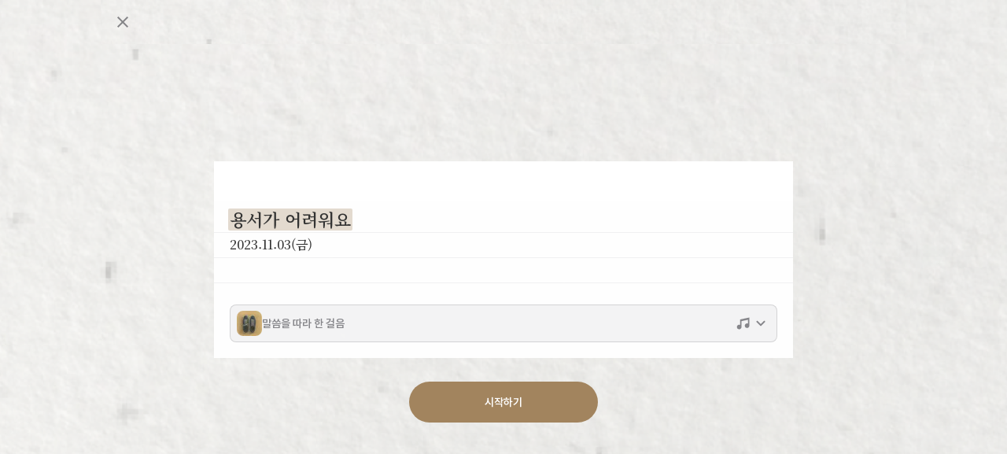

--- FILE ---
content_type: text/html; charset=utf-8
request_url: https://chowon.in/content/devotion/6540a7fd2fe8c4765cb9efb9
body_size: 5057
content:
<!DOCTYPE html><html lang="ko" style="background-color:#F2F2F7"><head><meta charSet="utf-8"/><meta name="viewport" content="width=device-width, initial-scale=1.0, user-scalable=no, viewport-fit=cover"/><meta property="og:locale" content="ko_KR"/><meta property="og:type" content="website"/><meta property="og:site_name" content="초원"/><title>QT - 묵상 | 용서가 어려워요</title><meta name="description" content="데일리 큐티(QT) | 마태복음 18:35를 함께 읽고 묵상 합니다. 성경 말씀과 나눔을 통해 매일 주님과 동행하는 삶을 경험하세요."/><meta name="keywords" content="QT, 묵상, 말씀 묵상, 성경, 마태복음"/><link rel="canonical" href="https://chowon.in/content/devotion/6540a7fd2fe8c4765cb9efb9"/><meta property="og:locale" content="ko_KR"/><meta property="og:type" content="website"/><meta property="og:title" content="QT - 묵상 | 용서가 어려워요"/><meta property="og:description" content="데일리 큐티(QT) | 마태복음 18:35를 함께 읽고 묵상 합니다. 성경 말씀과 나눔을 통해 매일 주님과 동행하는 삶을 경험하세요."/><meta property="og:url" content="https://chowon.in/content/devotion/6540a7fd2fe8c4765cb9efb9"/><meta id="og:image" property="og:image" content="https://chowon.in/ogimage-v04.png"/><meta name="twitter:card" content="summary_large_image"/><meta name="twitter:title" content="QT - 묵상 | 용서가 어려워요"/><meta name="twitter:description" content="데일리 큐티(QT) | 마태복음 18:35를 함께 읽고 묵상 합니다. 성경 말씀과 나눔을 통해 매일 주님과 동행하는 삶을 경험하세요."/><meta name="twitter:image" content="https://chowon.in/ogimage-v04.png"/><meta property="twitter:url" content="https://chowon.in/content/devotion/6540a7fd2fe8c4765cb9efb9"/><meta name="twitter:site" content="@Chowon_ai"/><meta name="twitter:player" content="https://youtu.be/g3Hg49NEv7c"/><meta name="twitter:player:width" content="640"/><meta name="twitter:player:height" content="360"/><meta name="next-head-count" content="24"/><meta name="naver-site-verification" content="c3bbd77a8312ee606438cb1e339523e4893cca18"/><meta name="facebook-domain-verification" content="h2qwgl6cs0gqp93fdn1sqhxo4rnvz4"/><meta name="theme-color" content="#F2F2F7"/><meta name="apple-mobile-web-app-capable" content="yes"/><link rel="apple-touch-icon" sizes="180x180" href="/favicon/apple-touch-icon.png"/><link rel="icon" type="image/png" sizes="512x512" href="/favicon/web-app-manifest-512x512.png"/><link rel="icon" type="image/png" sizes="192x192" href="/favicon/web-app-manifest-192x192.png"/><link rel="icon" type="image/png" sizes="96x96" href="/favicon/favicon-96x96.png"/><link rel="manifest" href="/manifest.json"/><meta name="msapplication-TileColor" content="#ffffff"/><meta name="msapplication-TileImage" content="/favicon/ms-icon-144x144.png"/><meta name="theme-color" content="#ffffff"/><link rel="preload" href="/_next/static/css/5e0fc2bcfcb92943.css" as="style"/><link rel="stylesheet" href="/_next/static/css/5e0fc2bcfcb92943.css" data-n-g=""/><link rel="preload" href="/_next/static/css/9dfda927f5b32600.css" as="style"/><link rel="stylesheet" href="/_next/static/css/9dfda927f5b32600.css" data-n-p=""/><noscript data-n-css=""></noscript><script defer="" nomodule="" src="/_next/static/chunks/polyfills-c67a75d1b6f99dc8.js"></script><script src="/_next/static/chunks/webpack-82383027d1e8b9c7.js" defer=""></script><script src="/_next/static/chunks/framework-ce84985cd166733a.js" defer=""></script><script src="/_next/static/chunks/main-ce9c8030e6e2dd92.js" defer=""></script><script src="/_next/static/chunks/pages/_app-3f4b45c57c8369e0.js" defer=""></script><script src="/_next/static/chunks/94726e6d-8acb5515e3a6461f.js" defer=""></script><script src="/_next/static/chunks/3828-f5b179f7b995d9bd.js" defer=""></script><script src="/_next/static/chunks/990-7d3adcea00521b17.js" defer=""></script><script src="/_next/static/chunks/1145-d86c24f8fb598e4c.js" defer=""></script><script src="/_next/static/chunks/9728-bf74fedf731c6dd2.js" defer=""></script><script src="/_next/static/chunks/5049-2ce08408f52c2c16.js" defer=""></script><script src="/_next/static/chunks/867-036ae9254adb6d20.js" defer=""></script><script src="/_next/static/chunks/6700-98180aaf596e59b6.js" defer=""></script><script src="/_next/static/chunks/4843-5dff108b91a577ef.js" defer=""></script><script src="/_next/static/chunks/5529-a489c464803754d5.js" defer=""></script><script src="/_next/static/chunks/pages/content/devotion/%5Bid%5D-b03287569a35b70f.js" defer=""></script><script src="/_next/static/m45hyzUX_6XXoE63Dc6sR/_buildManifest.js" defer=""></script><script src="/_next/static/m45hyzUX_6XXoE63Dc6sR/_ssgManifest.js" defer=""></script></head><body style="background-color:#F2F2F7"><div id="__next"><div class=""><div class="paper-texture-background" style="background-image:url(https://image.chowon.in/assets/paper_texture.png)"><audio loop=""></audio><div class="min-h-screen"><div class="paper-texture-background relative z-2 flex items-center justify-between p-1 pr-4 grid-app-bar" style="background-image:url(https://image.chowon.in/assets/paper_texture.png)"><button type="button" class="p-3 "><svg xmlns="http://www.w3.org/2000/svg" width="24" height="24" fill="none" color="var(--labels-secondary)"><path fill="var(--labels-secondary)" d="M6.4 19 5 17.6l5.6-5.6L5 6.4 6.4 5l5.6 5.6L17.6 5 19 6.4 13.4 12l5.6 5.6-1.4 1.4-5.6-5.6z"></path></svg></button></div><div class="flex flex-col justify-center px-4 grid-body" style="height:calc(100vh - 60px)"><div class="fade-in-base animation-delay-800ms flex translate-y-[-30px] flex-col gap-4 bg-backgroundPrimary"><div class="px-5 pt-[60px]"></div><div class="serif div-with-lines px-5 pb-[60px] text-body-wide-serif text-labelsPrimary"><p>2023.11.03(금)</p></div><div class="px-5 pb-5"><div class="flex h-12 items-center gap-3 rounded-lg border border-labelsQuaternary bg-fillsQuaternary p-2" role="button"><img width="32" height="32" decoding="async" data-nimg="1" class="shrink-0 rounded-lg" style="color:transparent" src=""/><p class="w-full text-body-medium-bold text-labelsSecondary"></p><div class="flex shrink-0 items-center"><svg xmlns="http://www.w3.org/2000/svg" width="20" height="20" fill="none" color="var(--labels-secondary)"><path fill="var(--labels-secondary)" d="M17.5 2.5v10.417a2.917 2.917 0 1 1-1.667-2.634V5.392L7.5 7.167v7.416a2.917 2.917 0 1 1-1.667-2.633V5z"></path></svg><svg xmlns="http://www.w3.org/2000/svg" width="24" height="24" fill="none" color="var(--labels-secondary)"><path fill="var(--labels-secondary)" d="M6.705 9a.996.996 0 0 0 0 1.41l4.59 4.59c.39.39 1.02.39 1.41 0l4.59-4.59A.996.996 0 1 0 15.885 9l-3.89 3.88L8.115 9c-.39-.39-1.03-.38-1.41 0"></path></svg></div></div></div></div><div class="grid-app-bar flex w-full justify-center "><button type="button" style="-webkit-tap-highlight-color:transparent;-webkit-user-select:none;touch-action:manipulation" class="flex select-none items-center justify-center gap-1 px-3 py-[10px] text-body-medium-bold transition-all duration-200 active:scale-[0.97] active:brightness-95 ease-[cubic-bezier(0.2,0.8,0.2,1)] will-change-transform bg-accentPrimary rounded rounded-[20px] text-graysWhite w-full h-[52px] max-w-[240px] !rounded-[52px] w-full"><span class="pointer-events-none flex items-center justify-center gap-1">시작하기</span></button></div></div></div></div></div><div class="fixed top-0 z-[100000] flex min-h-[3px] w-screen"><div class="min-h-full bg-LightBrown"></div></div></div><script id="__NEXT_DATA__" type="application/json">{"props":{"pageProps":{"initialDevotionData":{"payload":{"citation":{"bookName":"마태복음","book":40,"chapter":18,"verseStart":35,"verseEnd":null},"discoveredGod":[],"missions":[],"_id":"6540a7fd2fe8c4765cb9efb9","category":"devotion","image":45,"title":"용서가 어려워요","writer":{"_id":"649bef3d9cf0c42d9cd2f194","pid":"37b527fa-5c6e-4277-8095-daaf7a799bab","church":"꿈의교회","type":"local","role":"evangelist","profileURL":"https://image.chowon.in/profiles/7230bbb4-2149-426e-89b8-bd0922f3da00.png","thumbnailURL":"https://image.chowon.in/profiles/7230bbb4-2149-426e-89b8-bd0922f3da00.png","username":"김도경"},"verse":"너희가 각각 마음으로부터 형제를 용서하지 아니하면 나의 하늘 아버지께서도 너희에게 이와 같이 하시리라","commentary":"열심의 제자 베드로는 예수님을 찾아와서 묻습니다. \n\n‘어떤 것이 용서입니까?’ 여기까지는 순수한 질문인 것 같습니다. 그런데 나름 예수님의 제자 생활 경험이 있어서인지 자랑스럽게 답도 제시해 봅니다. “일곱 번 용서하면 되는 거죠?” \n\n이 정도 알고 있으면 예수님 앞에서 “그렇다. 잘 알고 있구나.”라고 칭찬을 듣고 싶었던 것 같습니다. \n\n유대인들 사회에서 ‘7’은 완전함을 상징합니다. 베드로는 예수님과 나름 조금 다녔다고, 가지고 계신 철학이 무엇인지 안다고 말씀드리고 싶었습니다. 그랬더니 예수님께서 비유를 들어 ‘용서’에 대해 설명하십니다. “일곱 번씩 일흔 번이라도 해라.” \n\n그리고 신앙 생활의 비밀을 하나 알려주시는데, 우리는 이미 100달란트 빛 탕감받은 사람처럼 우리는 하나님께 그런 은혜를 입었다는 겁니다. \n\n그리고 이렇게 말씀하십니다. ‘이웃을 용서해야, 하나님께 용서받는다’라는 비밀입니다.","message":"우리가 살아가다 보면 용서할 대상을 만나기도 하고, 용서받을 일이 생기기도 합니다. 그런데 느끼는 것이 있습니다. 바로 ‘용서는 어렵다’라는 것입니다. \n\n용서는 내가 상대방에게 하기도 어렵지만, 남에게 용서를 구하기도 어렵습니다. 그래서 용서는 어려운 단어라고 생각합니다. \n\n그런데 예수님은 이런 용서를 7번씩 70번이라도 해주라고 말씀하십니다. 왜 그럴까요? 그 이유가 바로 하나님에게 있습니다. \n\n우리가 용서해야, 하나님께서 우리를 용서해주신다는 비결을 설명해주시는 겁니다. 그런데 어떤 사람은 이것을 두고 하나님께 용서 받는 게 참 어렵다고 느끼기도 할 겁니다. \n\n그러나 반대로 생각하면, 하나님께 나를 온전히 드리는 간단한 방법이기도 한 겁니다. 우리가 이웃을 용서하는 가치보다 하나님이 우리를 용서하는 가치가 훨씬 큽니다. 그것은 100달란트와 1데나리온의 차이로 비교할 수 없을 정도이지요.\n\n그런 사실을 알고 나면 역시나 용서는 어렵지만, 간단해집니다. 용서할 대상의 ‘작은 잘못’을 보지 말고 용서받은 ‘큰 은혜’를 바라보라는 겁니다. 그래서 예수님은 용서하라는 말씀 뒤에 용기를 주기 위해서 말씀 하신 겁니다. 그런 마음으로 보면 이렇게 보입니다. \n\n“하나님께 용서받는 비결? 간단해 우리가 남을 용서 하는거야!”","introspection":"용서가 어렵습니다. 어떻게 하면 남을 용서할 수 있을까요? ","prayerText":"용서의 하나님! \n\n우리를 용서해주신 은혜를 바라보겠습니다. \n그리고 어렵더라도 이웃을 용서하겠습니다. \n\n그 때, 묶였던 하늘이 열리고 땅에서의 일들도\n풀리게 될 줄을 믿습니다. \n\n우리의 용기있는 용서가 하나님께 기쁨이 되고, \n이 땅에 하나님 나라를 세워가는 순간이 되게 해주세요. \n\n예수님의 이름으로 기도합니다. 아멘. ","date":"2023-11-02T15:00:00.000Z","readingTime":3,"likeCount":0,"commentCount":275,"viewCount":973,"pid":"86c870b3-6a77-4b41-b0ef-db067b920569","createdAt":"2023-10-31T07:08:45.711Z","updatedAt":"2024-01-03T14:33:56.149Z","__v":0,"videoUrl":"https://youtu.be/g3Hg49NEv7c"},"meta":{"commentCount":53}}},"__N_SSG":true},"page":"/content/devotion/[id]","query":{"id":"6540a7fd2fe8c4765cb9efb9"},"buildId":"m45hyzUX_6XXoE63Dc6sR","isFallback":false,"gsp":true,"scriptLoader":[]}</script><noscript><iframe src="https://www.googletagmanager.com/ns.html?id=GTM-MHJ9X5C" height="0" width="0" style="display:none;visibility:hidden"></iframe></noscript></body></html>

--- FILE ---
content_type: text/html; charset=utf-8
request_url: https://www.google.com/recaptcha/api2/aframe
body_size: 266
content:
<!DOCTYPE HTML><html><head><meta http-equiv="content-type" content="text/html; charset=UTF-8"></head><body><script nonce="EmhIMcUSWMhBgTxNYBoaug">/** Anti-fraud and anti-abuse applications only. See google.com/recaptcha */ try{var clients={'sodar':'https://pagead2.googlesyndication.com/pagead/sodar?'};window.addEventListener("message",function(a){try{if(a.source===window.parent){var b=JSON.parse(a.data);var c=clients[b['id']];if(c){var d=document.createElement('img');d.src=c+b['params']+'&rc='+(localStorage.getItem("rc::a")?sessionStorage.getItem("rc::b"):"");window.document.body.appendChild(d);sessionStorage.setItem("rc::e",parseInt(sessionStorage.getItem("rc::e")||0)+1);localStorage.setItem("rc::h",'1770104164305');}}}catch(b){}});window.parent.postMessage("_grecaptcha_ready", "*");}catch(b){}</script></body></html>

--- FILE ---
content_type: text/css; charset=utf-8
request_url: https://chowon.in/_next/static/css/5e0fc2bcfcb92943.css
body_size: 23178
content:
@charset "UTF-8";@import url("https://cdn.jsdelivr.net/npm/@fontsource/gowun-batang@5.1.0/index.min.css");@import url("https://cdn.jsdelivr.net/gh/orioncactus/pretendard@v1.3.9/dist/web/static/pretendard-dynamic-subset.min.css");@import url("https://fonts.googleapis.com/css2?family=Noto+Serif+KR:wght@300;400;500;600;700&display=swap");

/*
! tailwindcss v3.2.7 | MIT License | https://tailwindcss.com
*/*,:after,:before{box-sizing:border-box;border:0 solid #e5e7eb}:after,:before{--tw-content:""}html{line-height:1.5;-webkit-text-size-adjust:100%;-moz-tab-size:4;-o-tab-size:4;tab-size:4;font-family:ui-sans-serif,system-ui,-apple-system,BlinkMacSystemFont,Segoe UI,Roboto,Helvetica Neue,Arial,Noto Sans,sans-serif,Apple Color Emoji,Segoe UI Emoji,Segoe UI Symbol,Noto Color Emoji;font-feature-settings:normal}body{margin:0;line-height:inherit}hr{height:0;color:inherit;border-top-width:1px}abbr:where([title]){-webkit-text-decoration:underline dotted;text-decoration:underline dotted}h1,h2,h3,h4,h5,h6{font-size:inherit;font-weight:inherit}a{color:inherit;text-decoration:inherit}b,strong{font-weight:bolder}code,kbd,pre,samp{font-family:ui-monospace,SFMono-Regular,Menlo,Monaco,Consolas,Liberation Mono,Courier New,monospace;font-size:1em}small{font-size:80%}sub,sup{font-size:75%;line-height:0;position:relative;vertical-align:baseline}sub{bottom:-.25em}sup{top:-.5em}table{text-indent:0;border-color:inherit;border-collapse:collapse}button,input,optgroup,select,textarea{font-family:inherit;font-size:100%;font-weight:inherit;line-height:inherit;color:inherit;margin:0;padding:0}button,select{text-transform:none}[type=button],[type=reset],[type=submit],button{-webkit-appearance:button;background-color:transparent;background-image:none}:-moz-focusring{outline:auto}:-moz-ui-invalid{box-shadow:none}progress{vertical-align:baseline}::-webkit-inner-spin-button,::-webkit-outer-spin-button{height:auto}[type=search]{-webkit-appearance:textfield;outline-offset:-2px}::-webkit-search-decoration{-webkit-appearance:none}::-webkit-file-upload-button{-webkit-appearance:button;font:inherit}summary{display:list-item}blockquote,dd,dl,figure,h1,h2,h3,h4,h5,h6,hr,p,pre{margin:0}fieldset{margin:0}fieldset,legend{padding:0}menu,ol,ul{list-style:none;margin:0;padding:0}textarea{resize:vertical}input::-moz-placeholder,textarea::-moz-placeholder{opacity:1;color:#9ca3af}input::placeholder,textarea::placeholder{opacity:1;color:#9ca3af}[role=button],button{cursor:pointer}:disabled{cursor:default}audio,canvas,embed,iframe,img,object,svg,video{display:block;vertical-align:middle}img,video{max-width:100%;height:auto}[hidden]{display:none}:root{--background-primary:#fff;--background-primary-op-50:hsla(0,0%,100%,.5);--background-primary-op-60:hsla(0,0%,100%,.6);--background-primary-op-80:hsla(0,0%,100%,.8);--background-primary-op-90:hsla(0,0%,100%,.9);--background-secondary:#f2f2f7;--background-tertiary:#fff;--inverse-background-primary:#1c1c1e;--inverse-background-secondary:#2c2c2e;--inverse-background-tertiary:#3a3a3c;--background-grouped-primary:#f2f2f7;--background-grouped-secondary:#fff;--background-grouped-tertiary:#f2f2f7;--color-red:#ff3b30;--color-orange:#ff9500;--color-yellow:#fc0;--color-green:#34c759;--color-mint:#00c7be;--color-teal:#30b0c7;--color-cyan:#32ade6;--color-blue:#007aff;--color-indigo:#5856d6;--color-purple:#af52de;--color-pink:#ff2d55;--color-brown:#a2845e;--color-red-op-10:rgba(255,59,48,.1);--color-red-op-20:rgba(255,59,48,.2);--color-orange-op-10:rgba(255,149,0,.1);--color-orange-op-20:rgba(255,149,0,.2);--color-orange-op-60:rgba(255,149,0,.6);--color-yellow-op-20:rgba(255,204,0,.2);--color-green-op-10:rgba(52,199,89,.1);--color-green-op-20:rgba(52,199,89,.2);--color-green-op-60:rgba(52,199,89,.6);--color-blue-op-10:rgba(0,122,255,.1);--color-blue-op-20:rgba(0,122,255,.2);--color-blue-op-60:rgba(0,122,255,.6);--color-purple-op-20:rgba(175,82,222,.2);--color-red-op-50:rgba(255,59,48,.5);--color-yellow-op-50:rgba(255,204,0,.5);--color-green-op-50:rgba(52,199,89,.5);--color-blue-op-50:rgba(0,122,255,.5);--color-purple-op-50:rgba(175,82,222,.5);--color-pink-op-10:rgba(255,45,85,.1);--color-pink-op-20:rgba(255,45,85,.2);--fills-primary:hsla(240,3%,49%,.2);--fills-secondary:hsla(240,3%,49%,.16);--fills-tertiary:hsla(240,3%,49%,.12);--fills-tertiary-op-100:#efeff0;--fills-quaternary:hsla(240,3%,49%,.08);--grays-black:#000;--grays-white:#fff;--grays-gray:#8e8e93;--grays-gray2:#aeaeb2;--grays-gray3:#c7c7cc;--grays-gray4:#d1d1d6;--grays-gray5:#e5e5ea;--grays-gray6:#f2f2f7;--labels-primary:#333;--labels-secondary:rgba(60,60,67,.6);--labels-secondary-op-100:#86868a;--labels-tertiary:rgba(60,60,67,.3);--labels-quaternary:rgba(60,60,67,.18);--inverse-labels-primary:#fff;--inverse-labels-secondary:rgba(235,235,245,.6);--inverse-labels-tertiary:rgba(235,235,245,.3);--inverse-labels-quaternary:rgba(235,235,245,.18);--overlays-default:rgba(0,0,0,.4);--overlays-activity-view-controller:rgba(0,0,0,.12);--separators-opaque:#c6c6c8;--separators-non-opaque:rgba(84,84,86,.34);--accent-primary:#a2845e;--accent-primary-op-10:rgba(162,132,94,.1);--accent-primary-op-20:rgba(162,132,94,.2);--accent-primary-op-40:rgba(162,132,94,.4);--accent-primary-op-60:rgba(162,132,94,.6);--accent-donate:#eeac3c;--accent-donate-op-20:rgba(238,172,60,.2);--accent-donate-op-10:rgba(238,172,60,.1);--accent-somang-church:#1c4898;--accent-talent:#ff9500;--bible-old:#007bff;--bible-old-60:#66b0ff;--bible-old-20:#cce5ff;--bible-new:#ff3b30;--bible-new-60:#ff8983;--bible-new-20:#ffd8d6;--bible-comparison:#1e88e5;--chowon-light-brown:#bf9b79;--chowon-dark-brown:#4f3c42;--chowon-rich-brown:#3b2929;--chowon-deep-brown:#261611;--chowon-ivory:#fffcf5;--general-kakao-yellow:#fee500}:root[data-theme=dark]{--background-primary:#1c1c1e;--background-primary-op-50:rgba(28,28,30,.5);--background-primary-op-60:rgba(28,28,30,.6);--background-primary-op-80:rgba(28,28,30,.8);--background-primary-op-90:rgba(28,28,30,.9);--background-secondary:#2c2c2e;--background-tertiary:#3a3a3c;--inverse-background-primary:#fff;--inverse-background-secondary:#f2f2f7;--inverse-background-tertiary:#fff;--background-grouped-primary:#1c1c1e;--background-grouped-secondary:#2c2c2e;--background-grouped-tertiary:#3a3a3c;--color-red:#ff453a;--color-orange:#ff9f0a;--color-yellow:#ffd60a;--color-green:#30d158;--color-mint:#63e6e2;--color-teal:#40cbe0;--color-cyan:#64d2ff;--color-blue:#0a84ff;--color-indigo:#5e5ce6;--color-purple:#bf5af2;--color-pink:#ff375f;--color-brown:#ac8e68;--color-red-op-10:rgba(255,69,58,.1);--color-red-op-20:rgba(255,69,58,.2);--color-orange-op-10:rgba(255,149,0,.1);--color-orange-op-20:rgba(255,149,0,.2);--color-orange-op-60:rgba(255,149,0,.6);--color-yellow-op-20:rgba(255,214,10,.2);--color-green-op-10:rgba(48,209,89,.1);--color-green-op-20:rgba(48,209,89,.2);--color-green-op-60:rgba(48,209,89,.6);--color-blue-op-10:rgba(10,132,255,.1);--color-blue-op-20:rgba(10,132,255,.2);--color-blue-op-60:rgba(10,132,255,.6);--color-purple-op-20:rgba(191,90,242,.2);--color-red-op-50:rgba(255,69,58,.5);--color-yellow-op-50:rgba(255,214,10,.5);--color-green-op-50:rgba(48,209,89,.5);--color-blue-op-50:rgba(10,132,255,.5);--color-purple-op-50:rgba(191,90,242,.5);--color-pink-op-10:rgba(255,55,95,.1);--color-pink-op-20:rgba(255,55,95,.2);--fills-primary:hsla(240,3%,49%,.36);--fills-secondary:hsla(240,3%,49%,.32);--fills-tertiary:hsla(240,3%,49%,.24);--fills-tertiary-op-100:#2c2c2e;--fills-quaternary:hsla(240,3%,49%,.18);--grays-black:#000;--grays-white:#fff;--grays-gray:#8e8e93;--grays-gray2:#636366;--grays-gray3:#48484a;--grays-gray4:#3a3a3c;--grays-gray5:#2c2c2e;--grays-gray6:#1c1c1e;--labels-primary:#fff;--labels-secondary:rgba(235,235,245,.6);--labels-tertiary:rgba(235,235,245,.3);--labels-quaternary:rgba(235,235,245,.16);--inverse-labels-primary:#333;--inverse-labels-secondary:rgba(60,60,67,.6);--inverse-labels-tertiary:rgba(60,60,67,.3);--inverse-labels-quaternary:rgba(60,60,67,.16);--overlays-default:rgba(0,0,0,.49);--overlays-activity-view-controller:rgba(0,0,0,0.28.999999999999996);--separators-opaque:#38383a;--separators-non-opaque:rgba(84,84,86,.6);--accent-primary:#ac8e68;--accent-primary-op-10:rgba(162,132,94,.1);--accent-primary-op-20:hsla(34,29%,54%,.2);--accent-primary-op-40:hsla(34,29%,54%,.4);--accent-primary-op-60:hsla(34,29%,54%,.6);--accent-donate:#eeac3c;--accent-donate-op-20:rgba(238,172,60,.2);--accent-donate-op-10:rgba(238,172,60,.1);--accent-somang-church:#1c4898;--accent-talent:#ff9f0a;--bible-old:#0a84ff;--bible-old-60:#064f99;--bible-old-20:#021a33;--bible-new:#ff453a;--bible-new-60:#992923;--bible-new-20:#330e0c;--bible-comparison:#42a5f5;--chowon-light-brown:#bf9b79;--chowon-dark-brown:#4f3c42;--chowon-rich-brown:#3b2929;--chowon-deep-brown:#261611;--chowon-ivory:"rgba(255, 252, 245, 1)";--general-kakao-yellow:#fee500}:root[data-font=serif] .main-verse-text{font-family:"Noto Serif KR",sans-serif}:root[data-font=sansSerif] .main-verse-text{font-family:Pretendard,sans-serif}.main-verse-text{font-size:19.8px}:root[data-fontSize="21.7px"] .main-verse-text{font-size:21.7px!important}:root[data-fontSize="23.7px"] .main-verse-text{font-size:23.7px!important}:root[data-fontSize="25.7px"] .main-verse-text{font-size:25.7px!important}:root[data-fontSize="27.7px"] .main-verse-text{font-size:27.7px!important}:root[data-fontSize="29.7px"] .main-verse-text{font-size:29.7px!important}:root[data-fontSize="31.6px"] .main-verse-text{font-size:31.6px!important}:root[data-fontSize="33.6px"] .main-verse-text{font-size:33.6px!important}:root[data-fontSize="35.6px"] .main-verse-text{font-size:35.6px!important}:root[data-fontSize="37.6px"] .main-verse-text{font-size:37.6px!important}:root[data-fontSize="39.6px"] .main-verse-text{font-size:39.6px!important}:root[data-fontSize="17.8px"] .main-verse-text{font-size:17.8px!important}:root[data-fontSize="15.8px"] .main-verse-text{font-size:15.8px!important}:root[data-fontSize="13.8px"] .main-verse-text{font-size:13.8px!important}:root[data-fontSize="19.8px"] .main-verse-text{font-size:19.8px!important}:root[data-fontSize="21.5px"] .main-verse-text{font-size:21.5px!important}:root[data-fontSize="23.4px"] .main-verse-text{font-size:23.4px!important}:root[data-fontSize="25.2px"] .main-verse-text{font-size:25.2px!important}:root[data-fontSize="27px"] .main-verse-text{font-size:27px!important}:root[data-fontSize="28.8px"] .main-verse-text{font-size:28.8px!important}:root[data-fontSize="30.6px"] .main-verse-text{font-size:30.6px!important}:root[data-fontSize="32.4px"] .main-verse-text{font-size:32.4px!important}:root[data-fontSize="34.1px"] .main-verse-text{font-size:34.1px!important}:root[data-fontSize="36px"] .main-verse-text{font-size:36px!important}:root[data-fontSize="16.2px"] .main-verse-text{font-size:16.2px!important}:root[data-fontSize="14.4px"] .main-verse-text{font-size:14.4px!important}:root[data-fontSize="12.6px"] .main-verse-text{font-size:12.6px!important}html{-webkit-tap-highlight-color:transparent}*,:after,:before{--tw-border-spacing-x:0;--tw-border-spacing-y:0;--tw-translate-x:0;--tw-translate-y:0;--tw-rotate:0;--tw-skew-x:0;--tw-skew-y:0;--tw-scale-x:1;--tw-scale-y:1;--tw-pan-x: ;--tw-pan-y: ;--tw-pinch-zoom: ;--tw-scroll-snap-strictness:proximity;--tw-ordinal: ;--tw-slashed-zero: ;--tw-numeric-figure: ;--tw-numeric-spacing: ;--tw-numeric-fraction: ;--tw-ring-inset: ;--tw-ring-offset-width:0px;--tw-ring-offset-color:#fff;--tw-ring-color:rgba(59,130,246,.5);--tw-ring-offset-shadow:0 0 #0000;--tw-ring-shadow:0 0 #0000;--tw-shadow:0 0 #0000;--tw-shadow-colored:0 0 #0000;--tw-blur: ;--tw-brightness: ;--tw-contrast: ;--tw-grayscale: ;--tw-hue-rotate: ;--tw-invert: ;--tw-saturate: ;--tw-sepia: ;--tw-drop-shadow: ;--tw-backdrop-blur: ;--tw-backdrop-brightness: ;--tw-backdrop-contrast: ;--tw-backdrop-grayscale: ;--tw-backdrop-hue-rotate: ;--tw-backdrop-invert: ;--tw-backdrop-opacity: ;--tw-backdrop-saturate: ;--tw-backdrop-sepia: }::backdrop{--tw-border-spacing-x:0;--tw-border-spacing-y:0;--tw-translate-x:0;--tw-translate-y:0;--tw-rotate:0;--tw-skew-x:0;--tw-skew-y:0;--tw-scale-x:1;--tw-scale-y:1;--tw-pan-x: ;--tw-pan-y: ;--tw-pinch-zoom: ;--tw-scroll-snap-strictness:proximity;--tw-ordinal: ;--tw-slashed-zero: ;--tw-numeric-figure: ;--tw-numeric-spacing: ;--tw-numeric-fraction: ;--tw-ring-inset: ;--tw-ring-offset-width:0px;--tw-ring-offset-color:#fff;--tw-ring-color:rgba(59,130,246,.5);--tw-ring-offset-shadow:0 0 #0000;--tw-ring-shadow:0 0 #0000;--tw-shadow:0 0 #0000;--tw-shadow-colored:0 0 #0000;--tw-blur: ;--tw-brightness: ;--tw-contrast: ;--tw-grayscale: ;--tw-hue-rotate: ;--tw-invert: ;--tw-saturate: ;--tw-sepia: ;--tw-drop-shadow: ;--tw-backdrop-blur: ;--tw-backdrop-brightness: ;--tw-backdrop-contrast: ;--tw-backdrop-grayscale: ;--tw-backdrop-hue-rotate: ;--tw-backdrop-invert: ;--tw-backdrop-opacity: ;--tw-backdrop-saturate: ;--tw-backdrop-sepia: }@media (min-width:600px){.\!container{max-width:600px!important}.container{max-width:600px}}@media (min-width:640px){.\!container{max-width:640px!important}.container{max-width:640px}}@media (min-width:768px){.\!container{max-width:768px!important}.container{max-width:768px}}@media (min-width:1024px){.\!container{max-width:1024px!important}.container{max-width:1024px}}@media (min-width:1200px){.\!container{max-width:1200px!important}.container{max-width:1200px}}@media (min-width:1280px){.\!container{max-width:1280px!important}.container{max-width:1280px}}@media (min-width:1536px){.\!container{max-width:1536px!important}.container{max-width:1536px}}.sr-only{position:absolute;width:1px;height:1px;padding:0;margin:-1px;overflow:hidden;clip:rect(0,0,0,0);white-space:nowrap;border-width:0}.pointer-events-none{pointer-events:none}.pointer-events-auto{pointer-events:auto}.visible{visibility:visible}.collapse{visibility:collapse}.static{position:static}.fixed{position:fixed}.\!absolute{position:absolute!important}.absolute{position:absolute}.\!relative{position:relative!important}.relative{position:relative}.\!sticky{position:sticky!important}.sticky{position:sticky}.inset-0{top:0;right:0;bottom:0;left:0}.\!bottom-\[auto\]{bottom:auto!important}.\!left-0{left:0!important}.\!right-0{right:0!important}.\!right-4{right:1rem!important}.\!top-\[-4px\]{top:-4px!important}.-bottom-16{bottom:-4rem}.-top-\[600px\]{top:-600px}.bottom-0{bottom:0}.bottom-1{bottom:.25rem}.bottom-10{bottom:2.5rem}.bottom-2{bottom:.5rem}.bottom-3{bottom:.75rem}.bottom-4{bottom:1rem}.bottom-5{bottom:1.25rem}.bottom-6{bottom:1.5rem}.bottom-7{bottom:1.75rem}.bottom-9{bottom:2.25rem}.bottom-\[-100px\]{bottom:-100px}.bottom-\[-1px\]{bottom:-1px}.bottom-\[-24px\]{bottom:-24px}.bottom-\[-2px\]{bottom:-2px}.bottom-\[-4px\]{bottom:-4px}.bottom-\[100\%\]{bottom:100%}.bottom-\[100px\]{bottom:100px}.bottom-\[118px\]{bottom:118px}.bottom-\[16px\]{bottom:16px}.bottom-\[20px\]{bottom:20px}.bottom-\[30px\]{bottom:30px}.bottom-\[3px\]{bottom:3px}.bottom-\[48px\]{bottom:48px}.bottom-\[6\%\]{bottom:6%}.bottom-\[60px\]{bottom:60px}.bottom-\[68px\]{bottom:68px}.bottom-\[6px\]{bottom:6px}.bottom-\[70px\]{bottom:70px}.bottom-\[80px\]{bottom:80px}.bottom-\[84px\]{bottom:84px}.bottom-\[88px\]{bottom:88px}.left-0{left:0}.left-1{left:.25rem}.left-1\/2{left:50%}.left-2{left:.5rem}.left-4{left:1rem}.left-5{left:1.25rem}.left-6{left:1.5rem}.left-\[-100px\]{left:-100px}.left-\[-1px\]{left:-1px}.left-\[-20px\]{left:-20px}.left-\[-2px\]{left:-2px}.left-\[-4px\]{left:-4px}.left-\[16px\]{left:16px}.left-\[3px\]{left:3px}.left-\[50\%\]{left:50%}.left-\[68px\]{left:68px}.left-\[6px\]{left:6px}.left-\[calc\(50\%\+460px\)\]{left:calc(50% + 460px)}.left-\[calc\(50\%-460px\)\]{left:calc(50% - 460px)}.right-0{right:0}.right-1{right:.25rem}.right-2{right:.5rem}.right-3{right:.75rem}.right-4{right:1rem}.right-6{right:1.5rem}.right-\[-100px\]{right:-100px}.right-\[-10px\]{right:-10px}.right-\[-12px\]{right:-12px}.right-\[-1px\]{right:-1px}.right-\[-20px\]{right:-20px}.right-\[-4px\]{right:-4px}.right-\[-8px\]{right:-8px}.right-\[100\%\]{right:100%}.right-\[13px\]{right:13px}.right-\[16px\]{right:16px}.right-\[18px\]{right:18px}.right-\[30\%\]{right:30%}.right-\[3px\]{right:3px}.right-\[calc\(16px\+134px\)\]{right:calc(16px + 134px)}.right-\[calc\(16px\+62px\)\]{right:calc(16px + 62px)}.top-0{top:0}.top-1{top:.25rem}.top-1\.5{top:.375rem}.top-1\/2{top:50%}.top-2{top:.5rem}.top-3{top:.75rem}.top-4{top:1rem}.top-6{top:1.5rem}.top-7{top:1.75rem}.top-\[-100px\]{top:-100px}.top-\[-12px\]{top:-12px}.top-\[-16px\]{top:-16px}.top-\[-1px\]{top:-1px}.top-\[-24px\]{top:-24px}.top-\[-2px\]{top:-2px}.top-\[-48px\]{top:-48px}.top-\[-4px\]{top:-4px}.top-\[-60px\]{top:-60px}.top-\[-7px\]{top:-7px}.top-\[100\%\]{top:100%}.top-\[12px\]{top:12px}.top-\[18px\]{top:18px}.top-\[3px\]{top:3px}.top-\[50\%\]{top:50%}.top-\[56px\]{top:56px}.top-\[58px\]{top:58px}.top-\[6px\]{top:6px}.top-\[9px\]{top:9px}.\!z-5{z-index:5!important}.\!z-\[55\]{z-index:55!important}.-z-2{z-index:-2}.-z-5{z-index:-5}.z-0{z-index:0}.z-10{z-index:10}.z-2{z-index:2}.z-20{z-index:20}.z-49{z-index:49}.z-5{z-index:5}.z-50{z-index:50}.z-51{z-index:51}.z-\[-100\]{z-index:-100}.z-\[-10\]{z-index:-10}.z-\[-1\]{z-index:-1}.z-\[0\]{z-index:0}.z-\[100000\]{z-index:100000}.z-\[100\]{z-index:100}.z-\[101\]{z-index:101}.z-\[10\]{z-index:10}.z-\[1\]{z-index:1}.z-\[2\]{z-index:2}.z-\[3\]{z-index:3}.z-\[4\]{z-index:4}.z-\[50\]{z-index:50}.z-\[53\]{z-index:53}.z-\[55\]{z-index:55}.z-\[5\]{z-index:5}.z-\[99999999\]{z-index:99999999}.\!m-0{margin:0!important}.m-0{margin:0}.m-1{margin:.25rem}.m-\[-16px\]{margin:-16px}.m-\[-20px\]{margin:-20px}.m-\[-4px\]{margin:-4px}.m-\[-5\.5px\]{margin:-5.5px}.m-\[-6px\]{margin:-6px}.m-\[-8px\]{margin:-8px}.m-\[2px\]{margin:2px}.m-\[6px\]{margin:6px}.m-auto{margin:auto}.\!mx-\[-24px\]{margin-left:-24px!important;margin-right:-24px!important}.mx-2{margin-left:.5rem;margin-right:.5rem}.mx-6{margin-left:1.5rem;margin-right:1.5rem}.mx-\[-16px\]{margin-left:-16px;margin-right:-16px}.mx-\[-1px\]{margin-left:-1px;margin-right:-1px}.mx-\[-1rem\]{margin-left:-1rem;margin-right:-1rem}.mx-\[-24px\]{margin-left:-24px;margin-right:-24px}.mx-\[-2px\]{margin-left:-2px;margin-right:-2px}.mx-\[-4px\]{margin-left:-4px;margin-right:-4px}.mx-\[-6px\]{margin-left:-6px;margin-right:-6px}.mx-\[16px\]{margin-left:16px;margin-right:16px}.mx-\[auto\],.mx-auto{margin-left:auto;margin-right:auto}.my-0{margin-top:0;margin-bottom:0}.my-2{margin-top:.5rem;margin-bottom:.5rem}.my-4{margin-top:1rem;margin-bottom:1rem}.my-6{margin-top:1.5rem;margin-bottom:1.5rem}.my-\[-1px\]{margin-top:-1px;margin-bottom:-1px}.my-\[-2px\]{margin-top:-2px;margin-bottom:-2px}.my-\[-48px\]{margin-top:-48px;margin-bottom:-48px}.my-\[-8px\]{margin-top:-8px;margin-bottom:-8px}.my-\[0\]{margin-top:0;margin-bottom:0}.my-\[2px\]{margin-top:2px;margin-bottom:2px}.\!mb-0{margin-bottom:0!important}.\!mb-2{margin-bottom:.5rem!important}.\!mb-\[-20px\]{margin-bottom:-20px!important}.\!mt-\[-60px\]{margin-top:-60px!important}.mb-1{margin-bottom:.25rem}.mb-10{margin-bottom:2.5rem}.mb-2{margin-bottom:.5rem}.mb-3{margin-bottom:.75rem}.mb-4{margin-bottom:1rem}.mb-5{margin-bottom:1.25rem}.mb-6{margin-bottom:1.5rem}.mb-7{margin-bottom:1.75rem}.mb-9{margin-bottom:2.25rem}.mb-\[-16px\]{margin-bottom:-16px}.mb-\[-1px\]{margin-bottom:-1px}.mb-\[-2px\]{margin-bottom:-2px}.mb-\[-4px\]{margin-bottom:-4px}.mb-\[-72px\]{margin-bottom:-72px}.mb-\[20px\]{margin-bottom:20px}.mb-\[24px\]{margin-bottom:24px}.mb-\[2px\]{margin-bottom:2px}.mb-\[8px\]{margin-bottom:8px}.ml-0{margin-left:0}.ml-1{margin-left:.25rem}.ml-1\.5{margin-left:.375rem}.ml-2{margin-left:.5rem}.ml-4{margin-left:1rem}.ml-\[-12px\]{margin-left:-12px}.ml-\[-16px\]{margin-left:-16px}.ml-\[-1px\]{margin-left:-1px}.ml-\[-23px\]{margin-left:-23px}.ml-\[-2px\]{margin-left:-2px}.ml-\[-3px\]{margin-left:-3px}.ml-\[-4px\]{margin-left:-4px}.ml-\[-6px\]{margin-left:-6px}.ml-\[-8px\]{margin-left:-8px}.ml-\[6px\]{margin-left:6px}.ml-\[8px\]{margin-left:8px}.ml-\[auto\],.ml-auto{margin-left:auto}.mr-1{margin-right:.25rem}.mr-2{margin-right:.5rem}.mr-4{margin-right:1rem}.mr-\[-12px\]{margin-right:-12px}.mr-\[-16px\]{margin-right:-16px}.mr-\[-20px\]{margin-right:-20px}.mr-\[-4px\]{margin-right:-4px}.mr-\[-5px\]{margin-right:-5px}.mr-\[-6px\]{margin-right:-6px}.mr-\[4px\]{margin-right:4px}.mt-0{margin-top:0}.mt-0\.5{margin-top:.125rem}.mt-1{margin-top:.25rem}.mt-10{margin-top:2.5rem}.mt-12{margin-top:3rem}.mt-14{margin-top:3.5rem}.mt-16{margin-top:4rem}.mt-2{margin-top:.5rem}.mt-20{margin-top:5rem}.mt-3{margin-top:.75rem}.mt-4{margin-top:1rem}.mt-5{margin-top:1.25rem}.mt-6{margin-top:1.5rem}.mt-8{margin-top:2rem}.mt-9{margin-top:2.25rem}.mt-\[-10vw\]{margin-top:-10vw}.mt-\[-12px\]{margin-top:-12px}.mt-\[-16px\]{margin-top:-16px}.mt-\[-1px\]{margin-top:-1px}.mt-\[-20px\]{margin-top:-20px}.mt-\[-24px\]{margin-top:-24px}.mt-\[-2px\]{margin-top:-2px}.mt-\[-30vw\]{margin-top:-30vw}.mt-\[-32px\]{margin-top:-32px}.mt-\[-36px\]{margin-top:-36px}.mt-\[-3px\]{margin-top:-3px}.mt-\[-4px\]{margin-top:-4px}.mt-\[-50px\]{margin-top:-50px}.mt-\[-52px\]{margin-top:-52px}.mt-\[-60px\]{margin-top:-60px}.mt-\[-76px\]{margin-top:-76px}.mt-\[-8px\]{margin-top:-8px}.mt-\[0\.5em\]{margin-top:.5em}.mt-\[0\.5rem\]{margin-top:.5rem}.mt-\[10px\]{margin-top:10px}.mt-\[11px\]{margin-top:11px}.mt-\[120px\]{margin-top:120px}.mt-\[160px\]{margin-top:160px}.mt-\[178px\]{margin-top:178px}.mt-\[1px\]{margin-top:1px}.mt-\[200px\]{margin-top:200px}.mt-\[240px\]{margin-top:240px}.mt-\[24px\]{margin-top:24px}.mt-\[2px\]{margin-top:2px}.mt-\[30px\]{margin-top:30px}.mt-\[36px\]{margin-top:36px}.mt-\[3px\]{margin-top:3px}.mt-\[40px\]{margin-top:40px}.mt-\[48px\]{margin-top:48px}.mt-\[4px\]{margin-top:4px}.mt-\[58px\]{margin-top:58px}.mt-\[60px\]{margin-top:60px}.mt-\[7px\]{margin-top:7px}.mt-\[80px\]{margin-top:80px}.box-border{box-sizing:border-box}.block{display:block}.\!inline-block{display:inline-block!important}.inline-block{display:inline-block}.inline{display:inline}.\!flex{display:flex!important}.flex{display:flex}.\!inline-flex{display:inline-flex!important}.inline-flex{display:inline-flex}.grid{display:grid}.contents{display:contents}.hidden{display:none}.aspect-\[1200\/900\]{aspect-ratio:1200/900}.aspect-\[165\.5\/184\]{aspect-ratio:165.5/184}.aspect-\[300\/533\]{aspect-ratio:300/533}.aspect-\[375\/160\]{aspect-ratio:375/160}.aspect-\[375\/812\]{aspect-ratio:375/812}.aspect-\[500\/400\]{aspect-ratio:500/400}.aspect-\[500\/500\]{aspect-ratio:500/500}.aspect-\[600\/400\]{aspect-ratio:600/400}.aspect-square{aspect-ratio:1/1}.aspect-video{aspect-ratio:16/9}.\!h-\[40px\]{height:40px!important}.\!h-\[44px\]{height:44px!important}.\!h-\[52px\]{height:52px!important}.h-0{height:0}.h-1{height:.25rem}.h-10{height:2.5rem}.h-12{height:3rem}.h-14{height:3.5rem}.h-16{height:4rem}.h-2{height:.5rem}.h-20{height:5rem}.h-3{height:.75rem}.h-3\.5{height:.875rem}.h-4{height:1rem}.h-5{height:1.25rem}.h-6{height:1.5rem}.h-7{height:1.75rem}.h-8{height:2rem}.h-9{height:2.25rem}.h-\[0\.5px\]{height:.5px}.h-\[100px\]{height:100px}.h-\[120px\]{height:120px}.h-\[120vh\]{height:120vh}.h-\[140px\]{height:140px}.h-\[14px\]{height:14px}.h-\[15vw\]{height:15vw}.h-\[160px\]{height:160px}.h-\[16px\]{height:16px}.h-\[180px\]{height:180px}.h-\[190px\]{height:190px}.h-\[1px\]{height:1px}.h-\[200px\]{height:200px}.h-\[20px\]{height:20px}.h-\[211px\]{height:211px}.h-\[225px\]{height:225px}.h-\[240px\]{height:240px}.h-\[24px\]{height:24px}.h-\[250px\]{height:250px}.h-\[26px\]{height:26px}.h-\[280px\]{height:280px}.h-\[2px\]{height:2px}.h-\[30\%\]{height:30%}.h-\[300px\]{height:300px}.h-\[30px\]{height:30px}.h-\[314px\]{height:314px}.h-\[320px\]{height:320px}.h-\[32px\]{height:32px}.h-\[360px\]{height:360px}.h-\[36px\]{height:36px}.h-\[375px\]{height:375px}.h-\[37px\]{height:37px}.h-\[3px\]{height:3px}.h-\[400px\]{height:400px}.h-\[40px\]{height:40px}.h-\[42px\]{height:42px}.h-\[44px\]{height:44px}.h-\[45px\]{height:45px}.h-\[46px\]{height:46px}.h-\[480px\]{height:480px}.h-\[48px\]{height:48px}.h-\[4px\]{height:4px}.h-\[500px\]{height:500px}.h-\[52px\]{height:52px}.h-\[56px\]{height:56px}.h-\[5px\]{height:5px}.h-\[600px\]{height:600px}.h-\[60px\]{height:60px}.h-\[64px\]{height:64px}.h-\[6px\]{height:6px}.h-\[72px\]{height:72px}.h-\[76px\]{height:76px}.h-\[80px\]{height:80px}.h-\[88px\]{height:88px}.h-\[8px\]{height:8px}.h-\[94px\]{height:94px}.h-\[96px\]{height:96px}.h-\[9px\]{height:9px}.h-\[auto\],.h-auto{height:auto}.h-full{height:100%}.h-max{height:-moz-max-content;height:max-content}.h-screen{height:100vh}.max-h-\[0px\]{max-height:0}.max-h-\[100\%\]{max-height:100%}.max-h-\[100svh\]{max-height:100svh}.max-h-\[1200px\]{max-height:1200px}.max-h-\[19px\]{max-height:19px}.max-h-\[225px\]{max-height:225px}.max-h-\[240px\]{max-height:240px}.max-h-\[250px\]{max-height:250px}.max-h-\[276px\]{max-height:276px}.max-h-\[310px\]{max-height:310px}.max-h-\[32px\]{max-height:32px}.max-h-\[38px\]{max-height:38px}.max-h-\[400px\]{max-height:400px}.max-h-\[500px\]{max-height:500px}.max-h-\[56px\]{max-height:56px}.max-h-\[600px\]{max-height:600px}.max-h-\[70vh\]{max-height:70vh}.max-h-\[76px\]{max-height:76px}.max-h-\[86px\]{max-height:86px}.max-h-\[calc\(100\%-60px\)\]{max-height:calc(100% - 60px)}.max-h-fit{max-height:-moz-fit-content;max-height:fit-content}.max-h-full{max-height:100%}.max-h-screen{max-height:100vh}.min-h-\[100\%\]{min-height:100%}.min-h-\[100vh\]{min-height:100vh}.min-h-\[106px\]{min-height:106px}.min-h-\[120px\]{min-height:120px}.min-h-\[120vh\]{min-height:120vh}.min-h-\[122px\]{min-height:122px}.min-h-\[124px\]{min-height:124px}.min-h-\[136px\]{min-height:136px}.min-h-\[16px\]{min-height:16px}.min-h-\[18px\]{min-height:18px}.min-h-\[1px\]{min-height:1px}.min-h-\[200px\]{min-height:200px}.min-h-\[20px\]{min-height:20px}.min-h-\[240px\]{min-height:240px}.min-h-\[24px\]{min-height:24px}.min-h-\[26px\]{min-height:26px}.min-h-\[2px\]{min-height:2px}.min-h-\[300px\]{min-height:300px}.min-h-\[32px\]{min-height:32px}.min-h-\[360px\]{min-height:360px}.min-h-\[36px\]{min-height:36px}.min-h-\[38px\]{min-height:38px}.min-h-\[390px\]{min-height:390px}.min-h-\[3px\]{min-height:3px}.min-h-\[400vh\]{min-height:400vh}.min-h-\[40px\]{min-height:40px}.min-h-\[42px\]{min-height:42px}.min-h-\[48px\]{min-height:48px}.min-h-\[500px\]{min-height:500px}.min-h-\[500vh\]{min-height:500vh}.min-h-\[50vh\]{min-height:50vh}.min-h-\[52px\]{min-height:52px}.min-h-\[56px\]{min-height:56px}.min-h-\[600px\]{min-height:600px}.min-h-\[60px\]{min-height:60px}.min-h-\[648px\]{min-height:648px}.min-h-\[64px\]{min-height:64px}.min-h-\[68px\]{min-height:68px}.min-h-\[70vh\]{min-height:70vh}.min-h-\[72px\]{min-height:72px}.min-h-\[80px\]{min-height:80px}.min-h-\[82px\]{min-height:82px}.min-h-\[88px\]{min-height:88px}.min-h-\[8px\]{min-height:8px}.min-h-\[90px\]{min-height:90px}.min-h-\[94px\]{min-height:94px}.min-h-\[calc\(100vh_-_60px\)\]{min-height:calc(100vh - 60px)}.min-h-full{min-height:100%}.min-h-max{min-height:-moz-max-content;min-height:max-content}.min-h-screen{min-height:100vh}.\!w-\[114px\]{width:114px!important}.\!w-\[40px\]{width:40px!important}.\!w-\[92\%\]{width:92%!important}.\!w-\[auto\]{width:auto!important}.\!w-\[calc\(100\%_-_48px\)\]{width:calc(100% - 48px)!important}.\!w-full{width:100%!important}.w-0{width:0}.w-10{width:2.5rem}.w-12{width:3rem}.w-2{width:.5rem}.w-20{width:5rem}.w-3{width:.75rem}.w-3\.5{width:.875rem}.w-4{width:1rem}.w-5{width:1.25rem}.w-6{width:1.5rem}.w-64{width:16rem}.w-7{width:1.75rem}.w-8{width:2rem}.w-9{width:2.25rem}.w-\[100\%\]{width:100%}.w-\[100px\]{width:100px}.w-\[100vw\]{width:100vw}.w-\[114px\]{width:114px}.w-\[120px\]{width:120px}.w-\[120vw\]{width:120vw}.w-\[127px\]{width:127px}.w-\[140px\]{width:140px}.w-\[150px\]{width:150px}.w-\[150vw\]{width:150vw}.w-\[15vw\]{width:15vw}.w-\[160px\]{width:160px}.w-\[16px\]{width:16px}.w-\[180px\]{width:180px}.w-\[184px\]{width:184px}.w-\[18px\]{width:18px}.w-\[1px\]{width:1px}.w-\[20\%\]{width:20%}.w-\[200px\]{width:200px}.w-\[208px\]{width:208px}.w-\[240px\]{width:240px}.w-\[24px\]{width:24px}.w-\[25\%\]{width:25%}.w-\[25px\]{width:25px}.w-\[26\%\]{width:26%}.w-\[26px\]{width:26px}.w-\[276px\]{width:276px}.w-\[28\%\]{width:28%}.w-\[28px\]{width:28px}.w-\[30\%\]{width:30%}.w-\[300px\]{width:300px}.w-\[30px\]{width:30px}.w-\[327px\]{width:327px}.w-\[32px\]{width:32px}.w-\[33\.333\%\]{width:33.333%}.w-\[33\.33333333\%\]{width:33.33333333%}.w-\[34\%\]{width:34%}.w-\[340px\]{width:340px}.w-\[36px\]{width:36px}.w-\[37px\]{width:37px}.w-\[38\%\]{width:38%}.w-\[3px\]{width:3px}.w-\[3rem\]{width:3rem}.w-\[40\%\]{width:40%}.w-\[40px\]{width:40px}.w-\[42px\]{width:42px}.w-\[44\%\]{width:44%}.w-\[45\%\]{width:45%}.w-\[48px\]{width:48px}.w-\[49px\]{width:49px}.w-\[50\%\]{width:50%}.w-\[50vw\]{width:50vw}.w-\[56px\]{width:56px}.w-\[6\.5rem\]{width:6.5rem}.w-\[60\%\]{width:60%}.w-\[60px\]{width:60px}.w-\[64px\]{width:64px}.w-\[6px\]{width:6px}.w-\[70px\]{width:70px}.w-\[72px\]{width:72px}.w-\[736px\]{width:736px}.w-\[73vw\]{width:73vw}.w-\[75\%\]{width:75%}.w-\[80\%\]{width:80%}.w-\[80px\]{width:80px}.w-\[80vw\]{width:80vw}.w-\[82vw\]{width:82vw}.w-\[85\%\]{width:85%}.w-\[85vw\]{width:85vw}.w-\[8px\]{width:8px}.w-\[8rem\]{width:8rem}.w-\[90\%\]{width:90%}.w-\[96px\]{width:96px}.w-\[9px\]{width:9px}.w-\[auto\]{width:auto}.w-\[calc\(100\%-24px-8px\)\]{width:calc(100% - 24px - 8px)}.w-\[calc\(100\%-32px\)\]{width:calc(100% - 32px)}.w-\[calc\(100\%-48px\)\]{width:calc(100% - 48px)}.w-\[calc\(100\%_\+_2px\)\]{width:calc(100% + 2px)}.w-\[calc\(100\%_-_24px_-_24px\)\]{width:calc(100% - 24px - 24px)}.w-\[calc\(100\%_-_60px_-_36px\)\]{width:calc(100% - 60px - 36px)}.w-\[calc\(100\%_-_80px\)\]{width:calc(100% - 80px)}.w-\[calc\(100\%_-_80px_-_36px\)\]{width:calc(100% - 80px - 36px)}.w-\[calc\(100vw_-_32px\)\]{width:calc(100vw - 32px)}.w-\[calc\(50\%_-_6px\)\]{width:calc(50% - 6px)}.w-full{width:100%}.w-max{width:-moz-max-content;width:max-content}.w-screen{width:100vw}.min-w-\[100\%\]{min-width:100%}.min-w-\[100px\]{min-width:100px}.min-w-\[106px\]{min-width:106px}.min-w-\[120px\]{min-width:120px}.min-w-\[120vw\]{min-width:120vw}.min-w-\[122px\]{min-width:122px}.min-w-\[160px\]{min-width:160px}.min-w-\[1rem\]{min-width:1rem}.min-w-\[240px\]{min-width:240px}.min-w-\[26px\]{min-width:26px}.min-w-\[276px\]{min-width:276px}.min-w-\[280px\]{min-width:280px}.min-w-\[28px\]{min-width:28px}.min-w-\[300px\]{min-width:300px}.min-w-\[327px\]{min-width:327px}.min-w-\[32px\]{min-width:32px}.min-w-\[36px\]{min-width:36px}.min-w-\[375px\]{min-width:375px}.min-w-\[376px\]{min-width:376px}.min-w-\[38px\]{min-width:38px}.min-w-\[40px\]{min-width:40px}.min-w-\[42px\]{min-width:42px}.min-w-\[48px\]{min-width:48px}.min-w-\[50\%\]{min-width:50%}.min-w-\[52px\]{min-width:52px}.min-w-\[56px\]{min-width:56px}.min-w-\[60px\]{min-width:60px}.min-w-\[64px\]{min-width:64px}.min-w-\[73px\]{min-width:73px}.min-w-\[80px\]{min-width:80px}.min-w-\[82px\]{min-width:82px}.min-w-\[94px\]{min-width:94px}.min-w-full{min-width:100%}.min-w-max{min-width:-moz-max-content;min-width:max-content}.\!max-w-\[240px\]{max-width:240px!important}.\!max-w-\[375px\]{max-width:375px!important}.\!max-w-\[calc\(768px_-_48px\)\]{max-width:calc(768px - 48px)!important}.\!max-w-full{max-width:100%!important}.max-w-0{max-width:0}.max-w-\[100\%\]{max-width:100%}.max-w-\[1200px\]{max-width:1200px}.max-w-\[1280px\]{max-width:1280px}.max-w-\[180px\]{max-width:180px}.max-w-\[198px\]{max-width:198px}.max-w-\[240px\]{max-width:240px}.max-w-\[279px\]{max-width:279px}.max-w-\[280px\]{max-width:280px}.max-w-\[291px\]{max-width:291px}.max-w-\[300px\]{max-width:300px}.max-w-\[320px\]{max-width:320px}.max-w-\[327px\]{max-width:327px}.max-w-\[32px\]{max-width:32px}.max-w-\[335px\]{max-width:335px}.max-w-\[343px\]{max-width:343px}.max-w-\[352px\]{max-width:352px}.max-w-\[359px\]{max-width:359px}.max-w-\[360px\]{max-width:360px}.max-w-\[38px\]{max-width:38px}.max-w-\[400px\]{max-width:400px}.max-w-\[440px\]{max-width:440px}.max-w-\[480px\]{max-width:480px}.max-w-\[500px\]{max-width:500px}.max-w-\[502px\]{max-width:502px}.max-w-\[56px\]{max-width:56px}.max-w-\[584px\]{max-width:584px}.max-w-\[600px\]{max-width:600px}.max-w-\[720px\]{max-width:720px}.max-w-\[736px\]{max-width:736px}.max-w-\[750px\]{max-width:750px}.max-w-\[75px\]{max-width:75px}.max-w-\[768px\]{max-width:768px}.max-w-\[800px\]{max-width:800px}.max-w-\[calc\(100\%_-_48px\)\]{max-width:calc(100% - 48px)}.max-w-\[calc\(500px_-_24px_-_24px\)\]{max-width:calc(500px - 24px - 24px)}.max-w-\[calc\(502px_-_2px\)\]{max-width:calc(502px - 2px)}.max-w-full{max-width:100%}.max-w-md{max-width:28rem}.max-w-xl{max-width:36rem}.flex-1{flex:1 1 0%}.flex-\[0\.25\]{flex:0.25}.shrink{flex-shrink:1}.shrink-0{flex-shrink:0}.basis-full{flex-basis:100%}.-translate-x-1\/2{--tw-translate-x:-50%}.-translate-x-1\/2,.-translate-y-0{transform:translate(var(--tw-translate-x),var(--tw-translate-y)) rotate(var(--tw-rotate)) skewX(var(--tw-skew-x)) skewY(var(--tw-skew-y)) scaleX(var(--tw-scale-x)) scaleY(var(--tw-scale-y))}.-translate-y-0{--tw-translate-y:-0px}.-translate-y-1\/2{--tw-translate-y:-50%}.-translate-y-1\/2,.-translate-y-\[-50px\]{transform:translate(var(--tw-translate-x),var(--tw-translate-y)) rotate(var(--tw-rotate)) skewX(var(--tw-skew-x)) skewY(var(--tw-skew-y)) scaleX(var(--tw-scale-x)) scaleY(var(--tw-scale-y))}.-translate-y-\[-50px\]{--tw-translate-y:50px}.translate-x-\[-1px\]{--tw-translate-x:-1px}.translate-x-\[-1px\],.translate-x-\[-50\%\]{transform:translate(var(--tw-translate-x),var(--tw-translate-y)) rotate(var(--tw-rotate)) skewX(var(--tw-skew-x)) skewY(var(--tw-skew-y)) scaleX(var(--tw-scale-x)) scaleY(var(--tw-scale-y))}.translate-x-\[-50\%\]{--tw-translate-x:-50%}.translate-y-0{--tw-translate-y:0px}.translate-y-0,.translate-y-2{transform:translate(var(--tw-translate-x),var(--tw-translate-y)) rotate(var(--tw-rotate)) skewX(var(--tw-skew-x)) skewY(var(--tw-skew-y)) scaleX(var(--tw-scale-x)) scaleY(var(--tw-scale-y))}.translate-y-2{--tw-translate-y:0.5rem}.translate-y-3{--tw-translate-y:0.75rem}.translate-y-3,.translate-y-4{transform:translate(var(--tw-translate-x),var(--tw-translate-y)) rotate(var(--tw-rotate)) skewX(var(--tw-skew-x)) skewY(var(--tw-skew-y)) scaleX(var(--tw-scale-x)) scaleY(var(--tw-scale-y))}.translate-y-4{--tw-translate-y:1rem}.translate-y-\[-12px\]{--tw-translate-y:-12px}.translate-y-\[-12px\],.translate-y-\[-1px\]{transform:translate(var(--tw-translate-x),var(--tw-translate-y)) rotate(var(--tw-rotate)) skewX(var(--tw-skew-x)) skewY(var(--tw-skew-y)) scaleX(var(--tw-scale-x)) scaleY(var(--tw-scale-y))}.translate-y-\[-1px\]{--tw-translate-y:-1px}.translate-y-\[-30px\]{--tw-translate-y:-30px}.translate-y-\[-30px\],.translate-y-\[-3vh\]{transform:translate(var(--tw-translate-x),var(--tw-translate-y)) rotate(var(--tw-rotate)) skewX(var(--tw-skew-x)) skewY(var(--tw-skew-y)) scaleX(var(--tw-scale-x)) scaleY(var(--tw-scale-y))}.translate-y-\[-3vh\]{--tw-translate-y:-3vh}.translate-y-\[-50\%\]{--tw-translate-y:-50%}.translate-y-\[-50\%\],.translate-y-\[0px\]{transform:translate(var(--tw-translate-x),var(--tw-translate-y)) rotate(var(--tw-rotate)) skewX(var(--tw-skew-x)) skewY(var(--tw-skew-y)) scaleX(var(--tw-scale-x)) scaleY(var(--tw-scale-y))}.translate-y-\[0px\]{--tw-translate-y:0px}.translate-y-\[200px\]{--tw-translate-y:200px}.translate-y-\[200px\],.translate-y-\[300px\]{transform:translate(var(--tw-translate-x),var(--tw-translate-y)) rotate(var(--tw-rotate)) skewX(var(--tw-skew-x)) skewY(var(--tw-skew-y)) scaleX(var(--tw-scale-x)) scaleY(var(--tw-scale-y))}.translate-y-\[300px\]{--tw-translate-y:300px}.translate-y-\[40px\]{--tw-translate-y:40px}.translate-y-\[40px\],.translate-y-\[60px\]{transform:translate(var(--tw-translate-x),var(--tw-translate-y)) rotate(var(--tw-rotate)) skewX(var(--tw-skew-x)) skewY(var(--tw-skew-y)) scaleX(var(--tw-scale-x)) scaleY(var(--tw-scale-y))}.translate-y-\[60px\]{--tw-translate-y:60px}.rotate-45{--tw-rotate:45deg}.rotate-45,.rotate-90{transform:translate(var(--tw-translate-x),var(--tw-translate-y)) rotate(var(--tw-rotate)) skewX(var(--tw-skew-x)) skewY(var(--tw-skew-y)) scaleX(var(--tw-scale-x)) scaleY(var(--tw-scale-y))}.rotate-90{--tw-rotate:90deg}.rotate-\[-135deg\]{--tw-rotate:-135deg}.rotate-\[-135deg\],.rotate-\[-45deg\]{transform:translate(var(--tw-translate-x),var(--tw-translate-y)) rotate(var(--tw-rotate)) skewX(var(--tw-skew-x)) skewY(var(--tw-skew-y)) scaleX(var(--tw-scale-x)) scaleY(var(--tw-scale-y))}.rotate-\[-45deg\]{--tw-rotate:-45deg}.rotate-\[-90deg\]{--tw-rotate:-90deg}.rotate-\[-90deg\],.rotate-\[45deg\]{transform:translate(var(--tw-translate-x),var(--tw-translate-y)) rotate(var(--tw-rotate)) skewX(var(--tw-skew-x)) skewY(var(--tw-skew-y)) scaleX(var(--tw-scale-x)) scaleY(var(--tw-scale-y))}.rotate-\[45deg\]{--tw-rotate:45deg}.scale-100{--tw-scale-x:1;--tw-scale-y:1}.scale-100,.scale-105{transform:translate(var(--tw-translate-x),var(--tw-translate-y)) rotate(var(--tw-rotate)) skewX(var(--tw-skew-x)) skewY(var(--tw-skew-y)) scaleX(var(--tw-scale-x)) scaleY(var(--tw-scale-y))}.scale-105{--tw-scale-x:1.05;--tw-scale-y:1.05}.scale-110{--tw-scale-x:1.1;--tw-scale-y:1.1}.scale-110,.scale-125{transform:translate(var(--tw-translate-x),var(--tw-translate-y)) rotate(var(--tw-rotate)) skewX(var(--tw-skew-x)) skewY(var(--tw-skew-y)) scaleX(var(--tw-scale-x)) scaleY(var(--tw-scale-y))}.scale-125{--tw-scale-x:1.25;--tw-scale-y:1.25}.scale-\[1\.002\]{--tw-scale-x:1.002;--tw-scale-y:1.002}.scale-\[1\.002\],.scale-\[1\.15\]{transform:translate(var(--tw-translate-x),var(--tw-translate-y)) rotate(var(--tw-rotate)) skewX(var(--tw-skew-x)) skewY(var(--tw-skew-y)) scaleX(var(--tw-scale-x)) scaleY(var(--tw-scale-y))}.scale-\[1\.15\]{--tw-scale-x:1.15;--tw-scale-y:1.15}.transform{transform:translate(var(--tw-translate-x),var(--tw-translate-y)) rotate(var(--tw-rotate)) skewX(var(--tw-skew-x)) skewY(var(--tw-skew-y)) scaleX(var(--tw-scale-x)) scaleY(var(--tw-scale-y))}.cursor-default{cursor:default}.cursor-pointer{cursor:pointer}.cursor-text{cursor:text}.touch-pan-y{--tw-pan-y:pan-y;touch-action:var(--tw-pan-x) var(--tw-pan-y) var(--tw-pinch-zoom)}.select-none{-webkit-user-select:none;-moz-user-select:none;user-select:none}.resize-none{resize:none}.resize{resize:both}.grid-cols-2{grid-template-columns:repeat(2,minmax(0,1fr))}.grid-cols-3{grid-template-columns:repeat(3,minmax(0,1fr))}.grid-cols-5{grid-template-columns:repeat(5,minmax(0,1fr))}.flex-row{flex-direction:row}.flex-col{flex-direction:column}.flex-wrap{flex-wrap:wrap}.flex-nowrap{flex-wrap:nowrap}.items-start{align-items:flex-start}.items-end{align-items:flex-end}.items-center{align-items:center}.justify-start{justify-content:flex-start}.justify-end{justify-content:flex-end}.justify-center{justify-content:center}.justify-between{justify-content:space-between}.justify-around{justify-content:space-around}.justify-evenly{justify-content:space-evenly}.\!gap-2{gap:.5rem!important}.\!gap-6{gap:1.5rem!important}.gap-0{gap:0}.gap-1{gap:.25rem}.gap-1\.5{gap:.375rem}.gap-10{gap:2.5rem}.gap-12{gap:3rem}.gap-16{gap:4rem}.gap-2{gap:.5rem}.gap-2\.5{gap:.625rem}.gap-20{gap:5rem}.gap-3{gap:.75rem}.gap-4{gap:1rem}.gap-5{gap:1.25rem}.gap-6{gap:1.5rem}.gap-7{gap:1.75rem}.gap-8{gap:2rem}.gap-9{gap:2.25rem}.gap-\[10px\]{gap:10px}.gap-\[11px\]{gap:11px}.gap-\[18px\]{gap:18px}.gap-\[19px\]{gap:19px}.gap-\[2px\]{gap:2px}.gap-\[48px\]{gap:48px}.gap-\[4px\]{gap:4px}.gap-\[60px\]{gap:60px}.gap-\[6px\]{gap:6px}.gap-\[80px\]{gap:80px}.gap-\[9px\]{gap:9px}.gap-x-6{-moz-column-gap:1.5rem;column-gap:1.5rem}.gap-x-9{-moz-column-gap:2.25rem;column-gap:2.25rem}.gap-y-1{row-gap:.25rem}.gap-y-3{row-gap:.75rem}.gap-y-6{row-gap:1.5rem}.self-start{align-self:flex-start}.justify-self-center{justify-self:center}.overflow-auto{overflow:auto}.overflow-hidden{overflow:hidden}.\!overflow-visible{overflow:visible!important}.overflow-visible{overflow:visible}.overflow-x-auto{overflow-x:auto}.overflow-y-auto{overflow-y:auto}.overflow-x-hidden{overflow-x:hidden}.overflow-y-hidden{overflow-y:hidden}.overflow-y-clip{overflow-y:clip}.overflow-y-scroll{overflow-y:scroll}.text-ellipsis{text-overflow:ellipsis}.\!whitespace-normal{white-space:normal!important}.whitespace-normal{white-space:normal}.\!whitespace-nowrap{white-space:nowrap!important}.whitespace-nowrap{white-space:nowrap}.whitespace-pre-line{white-space:pre-line}.whitespace-pre-wrap{white-space:pre-wrap}.break-normal{overflow-wrap:normal;word-break:normal}.break-words{overflow-wrap:break-word}.break-keep{word-break:keep-all}.\!rounded-\[52px\]{border-radius:52px!important}.rounded{border-radius:.25rem}.rounded-2xl{border-radius:1rem}.rounded-3xl{border-radius:1.5rem}.rounded-\[100px\]{border-radius:100px}.rounded-\[10px\]{border-radius:10px}.rounded-\[16px\]{border-radius:16px}.rounded-\[18px\]{border-radius:18px}.rounded-\[200px\]{border-radius:200px}.rounded-\[20px\]{border-radius:20px}.rounded-\[24px\]{border-radius:24px}.rounded-\[26px\]{border-radius:26px}.rounded-\[27px\]{border-radius:27px}.rounded-\[28px\]{border-radius:28px}.rounded-\[2px\]{border-radius:2px}.rounded-\[30px\]{border-radius:30px}.rounded-\[32px\]{border-radius:32px}.rounded-\[36px\]{border-radius:36px}.rounded-\[3px\]{border-radius:3px}.rounded-\[4px\]{border-radius:4px}.rounded-\[50\%\]{border-radius:50%}.rounded-\[6px\]{border-radius:6px}.rounded-\[7px\]{border-radius:7px}.rounded-\[8px\]{border-radius:8px}.rounded-\[9px\]{border-radius:9px}.rounded-full{border-radius:9999px}.rounded-lg{border-radius:.5rem}.rounded-md{border-radius:.375rem}.rounded-none{border-radius:0}.rounded-sm{border-radius:.125rem}.rounded-xl{border-radius:.75rem}.rounded-b-lg{border-bottom-right-radius:.5rem;border-bottom-left-radius:.5rem}.rounded-l-\[2px\]{border-top-left-radius:2px;border-bottom-left-radius:2px}.rounded-l-none{border-top-left-radius:0;border-bottom-left-radius:0}.rounded-l-xl{border-top-left-radius:.75rem;border-bottom-left-radius:.75rem}.rounded-r{border-top-right-radius:.25rem;border-bottom-right-radius:.25rem}.rounded-r-\[2px\]{border-top-right-radius:2px;border-bottom-right-radius:2px}.rounded-r-\[6px\]{border-top-right-radius:6px;border-bottom-right-radius:6px}.rounded-r-md{border-top-right-radius:.375rem;border-bottom-right-radius:.375rem}.rounded-r-none{border-top-right-radius:0;border-bottom-right-radius:0}.rounded-t{border-top-left-radius:.25rem;border-top-right-radius:.25rem}.rounded-t-2xl{border-top-left-radius:1rem;border-top-right-radius:1rem}.rounded-t-3xl{border-top-left-radius:1.5rem;border-top-right-radius:1.5rem}.rounded-t-\[36px\]{border-top-left-radius:36px;border-top-right-radius:36px}.rounded-t-lg{border-top-left-radius:.5rem;border-top-right-radius:.5rem}.rounded-bl-lg{border-bottom-left-radius:.5rem}.rounded-bl-none{border-bottom-left-radius:0}.rounded-br-\[8px\]{border-bottom-right-radius:8px}.rounded-br-none{border-bottom-right-radius:0}.rounded-tl-3xl{border-top-left-radius:1.5rem}.rounded-tl-lg{border-top-left-radius:.5rem}.rounded-tl-xl{border-top-left-radius:.75rem}.rounded-tr-3xl{border-top-right-radius:1.5rem}.rounded-tr-\[8px\]{border-top-right-radius:8px}.rounded-tr-lg{border-top-right-radius:.5rem}.rounded-tr-xl{border-top-right-radius:.75rem}.border{border-width:1px}.border-2,.border-\[2px\]{border-width:2px}.border-\[3px\]{border-width:3px}.border-\[4px\]{border-width:4px}.border-b{border-bottom-width:1px}.border-b-2{border-bottom-width:2px}.border-b-\[0\.5px\]{border-bottom-width:.5px}.border-b-\[1px\]{border-bottom-width:1px}.border-b-\[2px\]{border-bottom-width:2px}.border-l-0{border-left-width:0}.border-l-\[2px\]{border-left-width:2px}.border-l-\[3px\]{border-left-width:3px}.border-t{border-top-width:1px}.border-t-0{border-top-width:0}.border-t-\[1px\]{border-top-width:1px}.border-solid{border-style:solid}.border-dashed{border-style:dashed}.border-none{border-style:none}.\!border-accentPrimary{border-color:var(--accent-primary)!important}.border-DarkBrown{--tw-border-opacity:1;border-color:rgb(79 60 66/var(--tw-border-opacity))}.border-Ivory{--tw-border-opacity:1;border-color:rgb(255 252 245/var(--tw-border-opacity))}.border-LightBrown{--tw-border-opacity:1;border-color:rgb(191 155 121/var(--tw-border-opacity))}.border-LightGrey{--tw-border-opacity:1;border-color:rgb(203 199 200/var(--tw-border-opacity))}.border-\[\#F4EFF4\]{--tw-border-opacity:1;border-color:rgb(244 239 244/var(--tw-border-opacity))}.border-\[\#F4F4F4\]{--tw-border-opacity:1;border-color:rgb(244 244 244/var(--tw-border-opacity))}.border-\[rgba\(162\2c 132\2c 94\2c 0\.2\)\]{border-color:rgba(162,132,94,.2)}.border-accentDonate{border-color:var(--accent-donate)}.border-accentPrimary{border-color:var(--accent-primary)}.border-accentTalent{border-color:var(--accent-talent)}.border-backgroundSecondary{border-color:var(--background-secondary)}.border-black{--tw-border-opacity:1;border-color:rgb(0 0 0/var(--tw-border-opacity))}.border-blue{border-color:var(--color-blue)}.border-blueOp50{border-color:var(--color-blue-op-50)}.border-fillsPrimary{border-color:var(--fills-primary)}.border-fillsQuaternary{border-color:var(--fills-quaternary)}.border-fillsTertiaryOp100{border-color:var(--fills-tertiary-op-100)}.border-graysGray{border-color:var(--grays-gray)}.border-graysGray4{border-color:var(--grays-gray4)}.border-graysGray6{border-color:var(--grays-gray6)}.border-graysWhite{border-color:var(--grays-white)}.border-labelsPrimary{border-color:var(--labels-primary)}.border-labelsQuaternary{border-color:var(--labels-quaternary)}.border-labelsSecondary{border-color:var(--labels-secondary)}.border-labelsTertiary{border-color:var(--labels-tertiary)}.border-orangeOp20{border-color:var(--color-orange-op-20)}.border-separatorsNonOpaque{border-color:var(--separators-non-opaque)}.border-separatorsOpaque{border-color:var(--separators-opaque)}.border-transparent{border-color:transparent}.border-white{--tw-border-opacity:1;border-color:rgb(255 255 255/var(--tw-border-opacity))}.border-b-separatorsNonOpaque{border-bottom-color:var(--separators-non-opaque)}.border-b-separatorsOpaque{border-bottom-color:var(--separators-opaque)}.border-l-backgroundSecondary{border-left-color:var(--background-secondary)}.border-l-labelsSecondary{border-left-color:var(--labels-secondary)}.border-opacity-5{--tw-border-opacity:0.05}.\!bg-Ivory{--tw-bg-opacity:1!important;background-color:rgb(255 252 245/var(--tw-bg-opacity))!important}.\!bg-\[transparent\]{background-color:transparent!important}.\!bg-accentDonate{background-color:var(--accent-donate)!important}.\!bg-accentPrimaryOp10{background-color:var(--accent-primary-op-10)!important}.\!bg-backgroundGroupedSecondary{background-color:var(--background-grouped-secondary)!important}.\!bg-backgroundPrimary{background-color:var(--background-primary)!important}.\!bg-fillsTertiary{background-color:var(--fills-tertiary)!important}.\!bg-greenOp10{background-color:var(--color-green-op-10)!important}.\!bg-pink{background-color:var(--color-pink)!important}.\!bg-transparent{background-color:transparent!important}.bg-DarkBrown{--tw-bg-opacity:1;background-color:rgb(79 60 66/var(--tw-bg-opacity))}.bg-Ivory{--tw-bg-opacity:1;background-color:rgb(255 252 245/var(--tw-bg-opacity))}.bg-LightBrown{--tw-bg-opacity:1;background-color:rgb(191 155 121/var(--tw-bg-opacity))}.bg-LightGrey{--tw-bg-opacity:1;background-color:rgb(203 199 200/var(--tw-bg-opacity))}.bg-LightGreyOp30{background-color:hsla(345,4%,79%,.3)}.bg-LightGreyOp50{background-color:hsla(345,4%,79%,.5)}.bg-\[\#34C759\]{--tw-bg-opacity:1;background-color:rgb(52 199 89/var(--tw-bg-opacity))}.bg-\[\#36522A\]{--tw-bg-opacity:1;background-color:rgb(54 82 42/var(--tw-bg-opacity))}.bg-\[\#4A6E3B\]{--tw-bg-opacity:1;background-color:rgb(74 110 59/var(--tw-bg-opacity))}.bg-\[\#ECE6DF\]{--tw-bg-opacity:1;background-color:rgb(236 230 223/var(--tw-bg-opacity))}.bg-\[\#EFEFF0\]{--tw-bg-opacity:1;background-color:rgb(239 239 240/var(--tw-bg-opacity))}.bg-\[\#FDF5E8\]{--tw-bg-opacity:1;background-color:rgb(253 245 232/var(--tw-bg-opacity))}.bg-\[\#FEE500\]{--tw-bg-opacity:1;background-color:rgb(254 229 0/var(--tw-bg-opacity))}.bg-\[\#FF9500\]{--tw-bg-opacity:1;background-color:rgb(255 149 0/var(--tw-bg-opacity))}.bg-\[\#FFCC00\]{--tw-bg-opacity:1;background-color:rgb(255 204 0/var(--tw-bg-opacity))}.bg-\[\#FFFCF5\]{--tw-bg-opacity:1;background-color:rgb(255 252 245/var(--tw-bg-opacity))}.bg-\[ur\]{background-color:ur}.bg-accentDonate{background-color:var(--accent-donate)}.bg-accentDonateOp10{background-color:var(--accent-donate-op-10)}.bg-accentDonateOp20{background-color:var(--accent-donate-op-20)}.bg-accentPrimary{background-color:var(--accent-primary)}.bg-accentPrimaryOp10{background-color:var(--accent-primary-op-10)}.bg-accentPrimaryOp20{background-color:var(--accent-primary-op-20)}.bg-accentPrimaryOp40{background-color:var(--accent-primary-op-40)}.bg-accentPrimaryOp60{background-color:var(--accent-primary-op-60)}.bg-accentSomangChurch{background-color:var(--accent-somang-church)}.bg-accentTalent{background-color:var(--accent-talent)}.bg-backgroundGroupedPrimary{background-color:var(--background-grouped-primary)}.bg-backgroundGroupedSecondary{background-color:var(--background-grouped-secondary)}.bg-backgroundPrimary{background-color:var(--background-primary)}.bg-backgroundPrimaryOp50{background-color:var(--background-primary-op-50)}.bg-backgroundPrimaryOp60{background-color:var(--background-primary-op-60)}.bg-backgroundPrimaryOp80{background-color:var(--background-primary-op-80)}.bg-backgroundPrimaryOp90{background-color:var(--background-primary-op-90)}.bg-backgroundSecondary{background-color:var(--background-secondary)}.bg-backgroundTertiary{background-color:var(--background-tertiary)}.bg-black{--tw-bg-opacity:1;background-color:rgb(0 0 0/var(--tw-bg-opacity))}.bg-blue{background-color:var(--color-blue)}.bg-chowonDarkBrown{background-color:var(--chowon-dark-brown)}.bg-deepBrown{--tw-bg-opacity:1;background-color:rgb(38 22 17/var(--tw-bg-opacity))}.bg-easterBlue{--tw-bg-opacity:1;background-color:rgb(189 248 244/var(--tw-bg-opacity))}.bg-easterPink{--tw-bg-opacity:1;background-color:rgb(232 10 117/var(--tw-bg-opacity))}.bg-fillsPrimary{background-color:var(--fills-primary)}.bg-fillsQuaternary{background-color:var(--fills-quaternary)}.bg-fillsSecondary{background-color:var(--fills-secondary)}.bg-fillsTertiary{background-color:var(--fills-tertiary)}.bg-fillsTertiaryOp100{background-color:var(--fills-tertiary-op-100)}.bg-generalKakaoYellow{background-color:var(--general-kakao-yellow)}.bg-graysBlack{background-color:var(--grays-black)}.bg-graysGray{background-color:var(--grays-gray)}.bg-graysGray2{background-color:var(--grays-gray2)}.bg-graysGray4{background-color:var(--grays-gray4)}.bg-graysGray5{background-color:var(--grays-gray5)}.bg-graysGray6{background-color:var(--grays-gray6)}.bg-graysWhite{background-color:var(--grays-white)}.bg-green{background-color:var(--color-green)}.bg-greenOp10{background-color:var(--color-green-op-10)}.bg-indigo{background-color:var(--color-indigo)}.bg-inverseBackgroundSecondary{background-color:var(--inverse-background-secondary)}.bg-inverseLabelsSecondary{background-color:var(--inverse-labels-secondary)}.bg-labelsQuaternary{background-color:var(--labels-quaternary)}.bg-labelsSecondary{background-color:var(--labels-secondary)}.bg-labelsTertiary{background-color:var(--labels-tertiary)}.bg-lightBlue{--tw-bg-opacity:1;background-color:rgb(248 247 252/var(--tw-bg-opacity))}.bg-mint{background-color:var(--color-mint)}.bg-orange{background-color:var(--color-orange)}.bg-orangeOp10{background-color:var(--color-orange-op-10)}.bg-overlaysActivityViewController{background-color:var(--overlays-activity-view-controller)}.bg-overlaysDefault{background-color:var(--overlays-default)}.bg-pink{background-color:var(--color-pink)}.bg-purple{background-color:var(--color-purple)}.bg-red{background-color:var(--color-red)}.bg-richBrown{--tw-bg-opacity:1;background-color:rgb(59 41 41/var(--tw-bg-opacity))}.bg-scrim{background-color:rgba(0,0,0,.5)}.bg-separatorsNonOpaque{background-color:var(--separators-non-opaque)}.bg-separatorsOpaque{background-color:var(--separators-opaque)}.bg-transparent{background-color:transparent}.bg-white{--tw-bg-opacity:1;background-color:rgb(255 255 255/var(--tw-bg-opacity))}.bg-opacity-40{--tw-bg-opacity:0.4}.bg-opacity-50{--tw-bg-opacity:0.5}.bg-opacity-60{--tw-bg-opacity:0.6}.bg-opacity-70{--tw-bg-opacity:0.7}.bg-opacity-80{--tw-bg-opacity:0.8}.bg-\[linear-gradient\(180deg\2c rgba\(255\2c 255\2c 255\2c 0\)_0\%\2c \#FFF_100\%\)\]{background-image:linear-gradient(180deg,hsla(0,0%,100%,0),#fff)}.bg-\[url\(\'\/assets\/background\/donor_days_bg\.png\'\)\]{background-image:url(/assets/background/donor_days_bg.png)}.bg-\[url\(\'\/assets\/background\/download_app\.png\'\)\]{background-image:url(/assets/background/download_app.png)}.bg-\[url\(\'\/assets\/background\/landing_functionality\.png\'\)\]{background-image:url(/assets/background/landing_functionality.png)}.bg-\[url\(\'\/assets\/background\/landing_start\.png\'\)\]{background-image:url(/assets/background/landing_start.png)}.bg-\[url\(\'\/assets\/new-years-word\/2026\/bg_gradient\.png\?v\=2\'\)\]{background-image:url(/assets/new-years-word/2026/bg_gradient.png?v=2)}.bg-gradient-to-b{background-image:linear-gradient(to bottom,var(--tw-gradient-stops))}.from-\[\#EDAC3C\]{--tw-gradient-from:#edac3c;--tw-gradient-to:rgba(237,172,60,0);--tw-gradient-stops:var(--tw-gradient-from),var(--tw-gradient-to)}.from-transparent{--tw-gradient-from:transparent;--tw-gradient-to:transparent;--tw-gradient-stops:var(--tw-gradient-from),var(--tw-gradient-to)}.to-\[\#B0F7F4\]{--tw-gradient-to:#b0f7f4}.to-white{--tw-gradient-to:#fff}.bg-contain{background-size:contain}.bg-cover{background-size:cover}.bg-center{background-position:50%}.bg-no-repeat{background-repeat:no-repeat}.bg-repeat-x{background-repeat:repeat-x}.fill-LightGrey{fill:#cbc7c8}.fill-lightBlue{fill:#f8f7fc}.object-contain{-o-object-fit:contain;object-fit:contain}.object-cover{-o-object-fit:cover;object-fit:cover}.object-fill{-o-object-fit:fill;object-fit:fill}.object-center{-o-object-position:center;object-position:center}.\!p-0{padding:0!important}.\!p-2{padding:.5rem!important}.p-0{padding:0}.p-1{padding:.25rem}.p-1\.5{padding:.375rem}.p-2{padding:.5rem}.p-3{padding:.75rem}.p-4{padding:1rem}.p-5{padding:1.25rem}.p-6{padding:1.5rem}.p-8{padding:2rem}.p-9{padding:2.25rem}.p-\[-6px\]{padding:-6px}.p-\[16px\]{padding:16px}.p-\[1px\]{padding:1px}.p-\[2px\]{padding:2px}.p-\[3px\]{padding:3px}.p-\[4\.5px\]{padding:4.5px}.p-\[5\.5px\]{padding:5.5px}.p-\[8px\]{padding:8px}.\!px-0{padding-left:0!important;padding-right:0!important}.\!py-0{padding-top:0!important;padding-bottom:0!important}.\!py-6{padding-top:1.5rem!important;padding-bottom:1.5rem!important}.px-0{padding-left:0;padding-right:0}.px-1{padding-left:.25rem;padding-right:.25rem}.px-1\.5{padding-left:.375rem;padding-right:.375rem}.px-12{padding-left:3rem;padding-right:3rem}.px-2{padding-left:.5rem;padding-right:.5rem}.px-2\.5{padding-left:.625rem;padding-right:.625rem}.px-3{padding-left:.75rem;padding-right:.75rem}.px-4{padding-left:1rem;padding-right:1rem}.px-5{padding-left:1.25rem;padding-right:1.25rem}.px-6{padding-left:1.5rem;padding-right:1.5rem}.px-7{padding-left:1.75rem;padding-right:1.75rem}.px-8{padding-left:2rem;padding-right:2rem}.px-9{padding-left:2.25rem;padding-right:2.25rem}.px-\[10px\]{padding-left:10px;padding-right:10px}.px-\[12px\]{padding-left:12px;padding-right:12px}.px-\[16px\]{padding-left:16px;padding-right:16px}.px-\[22px\]{padding-left:22px;padding-right:22px}.px-\[24px\]{padding-left:24px;padding-right:24px}.px-\[2px\]{padding-left:2px;padding-right:2px}.px-\[40px\]{padding-left:40px;padding-right:40px}.px-\[4px\]{padding-left:4px;padding-right:4px}.px-\[60px\]{padding-left:60px;padding-right:60px}.px-\[6px\]{padding-left:6px;padding-right:6px}.px-\[7\.5px\]{padding-left:7.5px;padding-right:7.5px}.py-0{padding-top:0;padding-bottom:0}.py-0\.5{padding-top:.125rem;padding-bottom:.125rem}.py-1{padding-top:.25rem;padding-bottom:.25rem}.py-1\.5{padding-top:.375rem;padding-bottom:.375rem}.py-12{padding-top:3rem;padding-bottom:3rem}.py-2{padding-top:.5rem;padding-bottom:.5rem}.py-2\.5{padding-top:.625rem;padding-bottom:.625rem}.py-3{padding-top:.75rem;padding-bottom:.75rem}.py-3\.5{padding-top:.875rem;padding-bottom:.875rem}.py-4{padding-top:1rem;padding-bottom:1rem}.py-5{padding-top:1.25rem;padding-bottom:1.25rem}.py-6{padding-top:1.5rem;padding-bottom:1.5rem}.py-8{padding-top:2rem;padding-bottom:2rem}.py-9{padding-top:2.25rem;padding-bottom:2.25rem}.py-\[0\.5px\]{padding-top:.5px;padding-bottom:.5px}.py-\[10px\]{padding-top:10px;padding-bottom:10px}.py-\[116px\]{padding-top:116px;padding-bottom:116px}.py-\[120px\]{padding-top:120px;padding-bottom:120px}.py-\[14px\]{padding-top:14px;padding-bottom:14px}.py-\[16px\]{padding-top:16px;padding-bottom:16px}.py-\[17px\]{padding-top:17px;padding-bottom:17px}.py-\[180px\]{padding-top:180px;padding-bottom:180px}.py-\[1px\]{padding-top:1px;padding-bottom:1px}.py-\[24px\]{padding-top:24px;padding-bottom:24px}.py-\[2px\]{padding-top:2px;padding-bottom:2px}.py-\[30px\]{padding-top:30px;padding-bottom:30px}.py-\[38px\]{padding-top:38px;padding-bottom:38px}.py-\[48px\]{padding-top:48px;padding-bottom:48px}.py-\[60px\]{padding-top:60px;padding-bottom:60px}.py-\[6px\]{padding-top:6px;padding-bottom:6px}.py-\[7px\]{padding-top:7px;padding-bottom:7px}.py-\[8px\]{padding-top:8px;padding-bottom:8px}.py-\[9px\]{padding-top:9px;padding-bottom:9px}.\!pb-0{padding-bottom:0!important}.\!pb-1{padding-bottom:.25rem!important}.\!pb-3{padding-bottom:.75rem!important}.\!pl-0{padding-left:0!important}.\!pt-0,.\!pt-\[0\]{padding-top:0!important}.pb-1{padding-bottom:.25rem}.pb-1\.5{padding-bottom:.375rem}.pb-10{padding-bottom:2.5rem}.pb-12{padding-bottom:3rem}.pb-2{padding-bottom:.5rem}.pb-2\.5{padding-bottom:.625rem}.pb-20{padding-bottom:5rem}.pb-3{padding-bottom:.75rem}.pb-4{padding-bottom:1rem}.pb-5{padding-bottom:1.25rem}.pb-6{padding-bottom:1.5rem}.pb-7{padding-bottom:1.75rem}.pb-8{padding-bottom:2rem}.pb-9{padding-bottom:2.25rem}.pb-\[100\%\]{padding-bottom:100%}.pb-\[12px\]{padding-bottom:12px}.pb-\[140px\]{padding-bottom:140px}.pb-\[18px\]{padding-bottom:18px}.pb-\[200px\]{padding-bottom:200px}.pb-\[2em\]{padding-bottom:2em}.pb-\[2px\]{padding-bottom:2px}.pb-\[300px\]{padding-bottom:300px}.pb-\[34px\]{padding-bottom:34px}.pb-\[400px\]{padding-bottom:400px}.pb-\[40px\]{padding-bottom:40px}.pb-\[42px\]{padding-bottom:42px}.pb-\[48px\]{padding-bottom:48px}.pb-\[55vw\]{padding-bottom:55vw}.pb-\[60px\]{padding-bottom:60px}.pb-\[68px\]{padding-bottom:68px}.pb-\[70px\]{padding-bottom:70px}.pb-\[80px\]{padding-bottom:80px}.pb-\[82px\]{padding-bottom:82px}.pl-0{padding-left:0}.pl-1{padding-left:.25rem}.pl-2{padding-left:.5rem}.pl-3{padding-left:.75rem}.pl-3\.5{padding-left:.875rem}.pl-4{padding-left:1rem}.pl-6{padding-left:1.5rem}.pl-\[11px\]{padding-left:11px}.pl-\[13px\]{padding-left:13px}.pl-\[23px\]{padding-left:23px}.pl-\[36px\]{padding-left:36px}.pl-\[40px\]{padding-left:40px}.pl-\[44px\]{padding-left:44px}.pl-\[56px\]{padding-left:56px}.pl-\[6px\]{padding-left:6px}.pl-\[90px\]{padding-left:90px}.pr-0{padding-right:0}.pr-1{padding-right:.25rem}.pr-1\.5{padding-right:.375rem}.pr-10{padding-right:2.5rem}.pr-2{padding-right:.5rem}.pr-3{padding-right:.75rem}.pr-4{padding-right:1rem}.pr-6{padding-right:1.5rem}.pr-7{padding-right:1.75rem}.pr-\[16px\]{padding-right:16px}.pr-\[2px\]{padding-right:2px}.pr-\[36px\]{padding-right:36px}.pr-\[40px\]{padding-right:40px}.pr-\[46px\]{padding-right:46px}.pr-\[52px\]{padding-right:52px}.pr-\[55px\]{padding-right:55px}.pr-\[56px\]{padding-right:56px}.pr-\[6px\]{padding-right:6px}.pt-0{padding-top:0}.pt-1{padding-top:.25rem}.pt-12{padding-top:3rem}.pt-2{padding-top:.5rem}.pt-2\.5{padding-top:.625rem}.pt-20{padding-top:5rem}.pt-24{padding-top:6rem}.pt-3{padding-top:.75rem}.pt-4{padding-top:1rem}.pt-5{padding-top:1.25rem}.pt-6{padding-top:1.5rem}.pt-9{padding-top:2.25rem}.pt-\[104px\]{padding-top:104px}.pt-\[120px\]{padding-top:120px}.pt-\[135px\]{padding-top:135px}.pt-\[150px\]{padding-top:150px}.pt-\[180px\]{padding-top:180px}.pt-\[24px\]{padding-top:24px}.pt-\[2px\]{padding-top:2px}.pt-\[34px\]{padding-top:34px}.pt-\[35px\]{padding-top:35px}.pt-\[40px\]{padding-top:40px}.pt-\[48px\]{padding-top:48px}.pt-\[58px\]{padding-top:58px}.pt-\[60px\]{padding-top:60px}.pt-\[66px\]{padding-top:66px}.pt-\[72px\]{padding-top:72px}.pt-\[96px\]{padding-top:96px}.text-left{text-align:left}.text-center{text-align:center}.text-right{text-align:right}.text-start{text-align:start}.align-top{vertical-align:top}.align-middle{vertical-align:middle}.align-\[1px\]{vertical-align:1px}.font-\[\'Paperozi\'\]{font-family:Paperozi}.\!text-body-large-bold{font-weight:600!important}.\!text-body-large-bold,.\!text-body-large-serif{font-size:16px!important;line-height:24px!important}.\!text-body-large-serif{font-weight:500!important}.\!text-body-medium-bold{font-size:14px!important;line-height:20px!important;font-weight:600!important}.\!text-body-wide{font-size:16px!important;line-height:32px!important}.\!text-headline-small-bold{font-size:24px!important;line-height:32px!important;font-weight:600!important}.text-28{font-size:1.6875rem;line-height:2.125rem}.text-2xl{font-size:1.5rem;line-height:2rem}.text-3xl{font-size:1.875rem;line-height:2.25rem}.text-5xl{font-size:3rem;line-height:1}.text-\[10px\]{font-size:10px}.text-\[24px\]{font-size:24px}.text-\[26px\]{font-size:26px}.text-\[28px\]{font-size:28px}.text-base{font-size:1rem;line-height:1.5rem}.text-body-giant-serif{font-size:18px;line-height:28px;font-weight:500}.text-body-large,.text-body-large-bold{font-size:16px;line-height:24px}.text-body-large-bold{font-weight:600}.text-body-large-serif{font-size:16px;line-height:24px;font-weight:500}.text-body-medium,.text-body-medium-bold{font-size:14px;line-height:20px}.text-body-medium-bold{font-weight:600}.text-body-small,.text-body-small-bold{font-size:12px;line-height:16px}.text-body-small-bold{font-weight:600}.text-body-wide,.text-body-wide-serif{font-size:16px;line-height:32px}.text-body-wide-serif{font-weight:500}.text-headline-large-bold{font-size:32px;line-height:40px;font-weight:600}.text-headline-medium-bold{font-size:28px;line-height:36px;font-weight:600}.text-headline-small,.text-headline-small-bold{font-size:24px;line-height:32px}.text-headline-small-bold{font-weight:600}.text-lg{font-size:1.125rem;line-height:1.75rem}.text-sm{font-size:.875rem;line-height:1.25rem}.text-title-large,.text-title-large-bold{font-size:22px;line-height:28px}.text-title-large-bold{font-weight:600}.text-title-medium,.text-title-medium-bold{font-size:20px;line-height:26px}.text-title-medium-bold{font-weight:600}.text-title-small,.text-title-small-bold{font-size:18px;line-height:24px}.text-title-small-bold{font-weight:600}.text-xl{font-size:1.25rem;line-height:1.75rem}.text-xs{font-size:.75rem;line-height:1rem}.\!font-normal{font-weight:400!important}.font-bold{font-weight:700}.font-extrabold{font-weight:800}.font-medium{font-weight:500}.font-normal{font-weight:400}.font-semibold{font-weight:600}.not-italic{font-style:normal}.\!leading-8{line-height:2rem!important}.\!leading-\[24px\]{line-height:24px!important}.leading-4{line-height:1rem}.leading-6{line-height:1.5rem}.leading-8{line-height:2rem}.leading-9{line-height:2.25rem}.leading-\[1\.55\]{line-height:1.55}.leading-\[150\%\]{line-height:150%}.leading-\[15px\]{line-height:15px}.leading-\[180\%\]{line-height:180%}.leading-\[18px\]{line-height:18px}.leading-\[24px\]{line-height:24px}.leading-\[30px\]{line-height:30px}.leading-\[32px\]{line-height:32px}.leading-\[36px\]{line-height:36px}.leading-\[40px\]{line-height:40px}.leading-\[44px\]{line-height:44px}.leading-\[48px\]{line-height:48px}.leading-\[52px\]{line-height:52px}.leading-normal{line-height:1.5}.\!text-Ivory{--tw-text-opacity:1!important;color:rgb(255 252 245/var(--tw-text-opacity))!important}.\!text-accentPrimary{color:var(--accent-primary)!important}.\!text-graysWhite{color:var(--grays-white)!important}.\!text-green{color:var(--color-green)!important}.\!text-labelsPrimary{color:var(--labels-primary)!important}.\!text-labelsSecondary{color:var(--labels-secondary)!important}.text-DarkBrown{--tw-text-opacity:1;color:rgb(79 60 66/var(--tw-text-opacity))}.text-DarkBrownOp50{color:rgba(79,60,66,.5)}.text-Ivory{--tw-text-opacity:1;color:rgb(255 252 245/var(--tw-text-opacity))}.text-LightBrown{--tw-text-opacity:1;color:rgb(191 155 121/var(--tw-text-opacity))}.text-LightGrey{--tw-text-opacity:1;color:rgb(203 199 200/var(--tw-text-opacity))}.text-\[\#FFFCF54D\]{color:#fffcf54d}.text-accentDonate{color:var(--accent-donate)}.text-accentPrimary{color:var(--accent-primary)}.text-bibleComparison{color:var(--bible-comparison)}.text-black{--tw-text-opacity:1;color:rgb(0 0 0/var(--tw-text-opacity))}.text-blue{color:var(--color-blue)}.text-chowonIvory{color:var(--chowon-ivory)}.text-deepBrown{--tw-text-opacity:1;color:rgb(38 22 17/var(--tw-text-opacity))}.text-easterPink{--tw-text-opacity:1;color:rgb(232 10 117/var(--tw-text-opacity))}.text-graysWhite{color:var(--grays-white)}.text-inverseLabelsPrimary{color:var(--inverse-labels-primary)}.text-inverseLabelsSecondary{color:var(--inverse-labels-secondary)}.text-labelsPrimary{color:var(--labels-primary)}.text-labelsSecondary{color:var(--labels-secondary)}.text-labelsSecondaryOp100{color:var(--labels-secondary-op-100)}.text-labelsTertiary{color:var(--labels-tertiary)}.text-pink{color:var(--color-pink)}.text-red{color:var(--color-red)}.text-white{--tw-text-opacity:1;color:rgb(255 255 255/var(--tw-text-opacity))}.text-opacity-50{--tw-text-opacity:0.5}.text-opacity-90{--tw-text-opacity:0.9}.underline{text-decoration-line:underline}.line-through{text-decoration-line:line-through}.underline-offset-2{text-underline-offset:2px}.underline-offset-4{text-underline-offset:4px}.placeholder-LightGrey::-moz-placeholder{--tw-placeholder-opacity:1;color:rgb(203 199 200/var(--tw-placeholder-opacity))}.placeholder-LightGrey::placeholder{--tw-placeholder-opacity:1;color:rgb(203 199 200/var(--tw-placeholder-opacity))}.opacity-0{opacity:0}.opacity-100{opacity:1}.opacity-30{opacity:.3}.opacity-50{opacity:.5}.opacity-60{opacity:.6}.opacity-70{opacity:.7}.opacity-90{opacity:.9}.opacity-\[0\.5\]{opacity:.5}.\!shadow-none{--tw-shadow:0 0 #0000!important;--tw-shadow-colored:0 0 #0000!important;box-shadow:var(--tw-ring-offset-shadow,0 0 #0000),var(--tw-ring-shadow,0 0 #0000),var(--tw-shadow)!important}.shadow{--tw-shadow:0 1px 3px 0 rgba(0,0,0,.1),0 1px 2px -1px rgba(0,0,0,.1);--tw-shadow-colored:0 1px 3px 0 var(--tw-shadow-color),0 1px 2px -1px var(--tw-shadow-color)}.shadow,.shadow-2xl{box-shadow:var(--tw-ring-offset-shadow,0 0 #0000),var(--tw-ring-shadow,0 0 #0000),var(--tw-shadow)}.shadow-2xl{--tw-shadow:0 25px 50px -12px rgba(0,0,0,.25);--tw-shadow-colored:0 25px 50px -12px var(--tw-shadow-color)}.shadow-md{--tw-shadow:0 4px 6px -1px rgba(0,0,0,.1),0 2px 4px -2px rgba(0,0,0,.1);--tw-shadow-colored:0 4px 6px -1px var(--tw-shadow-color),0 2px 4px -2px var(--tw-shadow-color)}.shadow-md,.shadow-plainDropShadow{box-shadow:var(--tw-ring-offset-shadow,0 0 #0000),var(--tw-ring-shadow,0 0 #0000),var(--tw-shadow)}.shadow-plainDropShadow{--tw-shadow:0px 10px 60px 0px rgba(0,0,0,.1);--tw-shadow-colored:0px 10px 60px 0px var(--tw-shadow-color)}.outline-none{outline:2px solid transparent;outline-offset:2px}.outline{outline-style:solid}.blur{--tw-blur:blur(8px)}.blur,.blur-\[30px\]{filter:var(--tw-blur) var(--tw-brightness) var(--tw-contrast) var(--tw-grayscale) var(--tw-hue-rotate) var(--tw-invert) var(--tw-saturate) var(--tw-sepia) var(--tw-drop-shadow)}.blur-\[30px\]{--tw-blur:blur(30px)}.filter{filter:var(--tw-blur) var(--tw-brightness) var(--tw-contrast) var(--tw-grayscale) var(--tw-hue-rotate) var(--tw-invert) var(--tw-saturate) var(--tw-sepia) var(--tw-drop-shadow)}.transition{transition-property:color,background-color,border-color,text-decoration-color,fill,stroke,opacity,box-shadow,transform,filter,-webkit-backdrop-filter;transition-property:color,background-color,border-color,text-decoration-color,fill,stroke,opacity,box-shadow,transform,filter,backdrop-filter;transition-property:color,background-color,border-color,text-decoration-color,fill,stroke,opacity,box-shadow,transform,filter,backdrop-filter,-webkit-backdrop-filter;transition-timing-function:cubic-bezier(.4,0,.2,1);transition-duration:.15s}.transition-\[width\]{transition-property:width;transition-timing-function:cubic-bezier(.4,0,.2,1);transition-duration:.15s}.transition-all{transition-property:all;transition-timing-function:cubic-bezier(.4,0,.2,1);transition-duration:.15s}.transition-colors{transition-property:color,background-color,border-color,text-decoration-color,fill,stroke;transition-timing-function:cubic-bezier(.4,0,.2,1);transition-duration:.15s}.transition-opacity{transition-property:opacity;transition-timing-function:cubic-bezier(.4,0,.2,1);transition-duration:.15s}.transition-position{transition-property:top,right,bottom,left;transition-timing-function:cubic-bezier(.4,0,.2,1);transition-duration:.15s}.transition-transform{transition-property:transform;transition-timing-function:cubic-bezier(.4,0,.2,1)}.duration-150,.transition-transform{transition-duration:.15s}.duration-200{transition-duration:.2s}.duration-300{transition-duration:.3s}.duration-500{transition-duration:.5s}.duration-700{transition-duration:.7s}.duration-\[200ms\]{transition-duration:.2s}.duration-\[600ms\]{transition-duration:.6s}.ease-\[cubic-bezier\(\.33\2c \.15\2c \.04\2c 1\)\]{transition-timing-function:cubic-bezier(.33,.15,.04,1)}.ease-\[cubic-bezier\(0\.2\2c 0\.8\2c 0\.2\2c 1\)\]{transition-timing-function:cubic-bezier(.2,.8,.2,1)}.ease-in-out{transition-timing-function:cubic-bezier(.4,0,.2,1)}.ease-linear{transition-timing-function:linear}.ease-out{transition-timing-function:cubic-bezier(0,0,.2,1)}.will-change-transform{will-change:transform}.fade-in-target{transition:transform 1s ease-in-out,opacity 1s ease-in-out;--tw-translate-y:0.5rem;opacity:0}.fade-in-animate,.fade-in-target{transform:translate(var(--tw-translate-x),var(--tw-translate-y)) rotate(var(--tw-rotate)) skewX(var(--tw-skew-x)) skewY(var(--tw-skew-y)) scaleX(var(--tw-scale-x)) scaleY(var(--tw-scale-y))}.fade-in-animate{--tw-translate-y:0px;opacity:1}.popup-target{z-index:-1;opacity:0}.popup-background-animate{z-index:53;opacity:1}.popup-animate{z-index:54;opacity:1}.\!container{width:100%!important;max-width:768px!important;min-height:calc(var(--vh, 1vh) * 100)!important;height:-moz-max-content!important;height:max-content!important;margin:auto!important}.container{min-height:calc(var(--vh, 1vh) * 100);height:-moz-max-content;height:max-content;margin:auto}.container,.set-max-width{width:100%;max-width:768px}@media (orientation:landscape){.is-webview .container,.is-webview .set-max-width{max-width:768px}.is-webview .\!container{max-width:768px!important}}.background{background:url(/assets/background.png);background-size:cover;background-repeat:none;background-position:0,0;z-index:-1}@keyframes marquee{0%{background-position:0}to{background-position:-11900000px}}.floating{animation:floating .3s linear infinite alternate-reverse}@keyframes floating{0%{transform:translateZ(0)}to{transform:translate3d(0,-5px,0)}}.text-shadow{text-shadow:0 4px 4px rgba(0,0,0,.25)}.serif{font-family:"Noto Serif KR",sans-serif}.sheep-fast{position:relative;left:0;top:0;max-width:48px;animation:sheep-moving-fast 3s linear forwards}@keyframes sheep-moving-fast{0%{opacity:0;left:4rem;top:0}12.5%{opacity:1;top:-15px}25%{top:0}37.5%{top:-15px}50%{top:0}62.5%{top:-15px}75%{top:0}90%{opacity:1;top:-15px}to{opacity:0;top:0;left:calc(100% - 8rem)}}.sheep{position:relative;left:0;top:0;max-width:48px;animation:sheep-moving 7s linear infinite}@keyframes sheep-moving{0%{left:0;top:0}5%{top:-8px}10%{top:0}15%{top:-8px}20%{top:0}25%{top:-8px}30%{top:0}35%{top:-8px}40%{top:0}45%{top:-8px}50%{top:0}55%{top:-8px}60%{top:0}65%{top:-8px}70%{top:0}75%{top:-8px}80%{top:0}85%{top:-8px}90%{top:0}95%{top:-8px}to{left:100%}}.toast{width:-moz-max-content;width:max-content;position:fixed;left:50%;bottom:-56px;transform:translate(-50%);display:flex;align-items:center;gap:8px;animation:settings_toast 3s ease 1}@keyframes settings_toast{0%{transform:translate(-50%)}8%{transform:translate(-50%,-130px)}90%{transform:translate(-50%,-130px);opacity:1}to{transform:translate(-50%);opacity:0}}.line-clamp-8{line-clamp:8;-webkit-line-clamp:8}.line-clamp-7,.line-clamp-8{display:-webkit-box;box-orient:vertical;-webkit-box-orient:vertical;overflow:hidden!important}.line-clamp-7{line-clamp:7;-webkit-line-clamp:7}.line-clamp-3{display:-webkit-box;box-orient:vertical;-webkit-box-orient:vertical;line-clamp:3;-webkit-line-clamp:3;overflow:hidden!important}.line-clamp-2{line-clamp:2;-webkit-line-clamp:2}.line-clamp-1,.line-clamp-2{display:-webkit-box;box-orient:vertical;-webkit-box-orient:vertical;overflow:hidden}.line-clamp-1{line-clamp:1;-webkit-line-clamp:1}.sheep-move{animation:sheep-running .5s linear infinite alternate-reverse}@keyframes sheep-running{0%{transform:translate3d(-20px,0,0)}25%{transform:translate3d(-10px,10px,0)}50%{transform:translateZ(0)}75%{transform:translate3d(10px,10px,0)}to{transform:translate3d(20px,0,0)}}.header-gradient{background:linear-gradient(180deg,rgba(0,0,0,.4),transparent)}.navigation-gradient{background:linear-gradient(180deg,rgba(38,22,17,.5),rgba(38,22,17,0))}.no-scrollbar{-ms-overflow-style:none;scrollbar-width:none}.no-scrollbar::-webkit-scrollbar{display:none}.sheep-change-color{animation:sheep-change-color 1s infinite alternate}@keyframes sheep-change-color{0%{fill:#f093b0}19%{fill:#f093b0}20%{fill:#ffd366}39%{fill:#ffd366}40%{fill:#c5cfa7}59%{fill:#c5cfa7}60%{fill:#83b5fb}79%{fill:#83b5fb}80%{fill:#a99afb}to{fill:#a99afb}}.start-background{position:absolute;top:0;min-width:100%;min-height:160px;background-repeat:repeat-x;background-image:url(/assets/home-background.png);background-size:cover;-o-object-fit:cover;object-fit:cover}.navigation{padding-bottom:calc(env(safe-area-inset-bottom) + 12px)}.loading-background-change{animation:page-loading 1s 1}.loading-background-default{width:80%}@keyframes page-loading{0%{width:0;min-width:0%}50%{width:60%;min-width:60%}to{width:80%;min-width:80%}}.sheep-jumping{animation:sheep-jump 1s linear infinite}.loading-overlay{font-size:4px;width:1em;height:1em;border-radius:50%;animation:loading-overlay 1.1s ease infinite}@keyframes sheep-jump{0%{bottom:-2px}45%{bottom:4px}60%{bottom:4px}to{bottom:-2px}}@keyframes loading-overlay{0%,to{box-shadow:0 -2.6em 0 0 #bf9b79,1.8em -1.8em 0 0 hsla(29,35%,61%,.2),2.5em 0 0 0 hsla(29,35%,61%,.2),1.75em 1.75em 0 0 hsla(29,35%,61%,.2),0 2.5em 0 0 hsla(29,35%,61%,.2),-1.8em 1.8em 0 0 hsla(29,35%,61%,.2),-2.6em 0 0 0 hsla(29,35%,61%,.5),-1.8em -1.8em 0 0 hsla(29,35%,61%,.7)}12.5%{box-shadow:0 -2.6em 0 0 hsla(29,35%,61%,.7),1.8em -1.8em 0 0 #bf9b79,2.5em 0 0 0 hsla(29,35%,61%,.2),1.75em 1.75em 0 0 hsla(29,35%,61%,.2),0 2.5em 0 0 hsla(29,35%,61%,.2),-1.8em 1.8em 0 0 hsla(29,35%,61%,.2),-2.6em 0 0 0 hsla(29,35%,61%,.2),-1.8em -1.8em 0 0 hsla(29,35%,61%,.5)}25%{box-shadow:0 -2.6em 0 0 hsla(29,35%,61%,.5),1.8em -1.8em 0 0 hsla(29,35%,61%,.7),2.5em 0 0 0 #bf9b79,1.75em 1.75em 0 0 hsla(29,35%,61%,.2),0 2.5em 0 0 hsla(29,35%,61%,.2),-1.8em 1.8em 0 0 hsla(29,35%,61%,.2),-2.6em 0 0 0 hsla(29,35%,61%,.2),-1.8em -1.8em 0 0 hsla(29,35%,61%,.2)}37.5%{box-shadow:0 -2.6em 0 0 hsla(29,35%,61%,.2),1.8em -1.8em 0 0 hsla(29,35%,61%,.5),2.5em 0 0 0 hsla(29,35%,61%,.7),1.75em 1.75em 0 0 #bf9b79,0 2.5em 0 0 hsla(29,35%,61%,.2),-1.8em 1.8em 0 0 hsla(29,35%,61%,.2),-2.6em 0 0 0 hsla(29,35%,61%,.2),-1.8em -1.8em 0 0 hsla(29,35%,61%,.2)}50%{box-shadow:0 -2.6em 0 0 hsla(29,35%,61%,.2),1.8em -1.8em 0 0 hsla(29,35%,61%,.2),2.5em 0 0 0 hsla(29,35%,61%,.5),1.75em 1.75em 0 0 hsla(29,35%,61%,.7),0 2.5em 0 0 #bf9b79,-1.8em 1.8em 0 0 hsla(29,35%,61%,.2),-2.6em 0 0 0 hsla(29,35%,61%,.2),-1.8em -1.8em 0 0 hsla(29,35%,61%,.2)}62.5%{box-shadow:0 -2.6em 0 0 hsla(29,35%,61%,.2),1.8em -1.8em 0 0 hsla(29,35%,61%,.2),2.5em 0 0 0 hsla(29,35%,61%,.2),1.75em 1.75em 0 0 hsla(29,35%,61%,.5),0 2.5em 0 0 hsla(29,35%,61%,.7),-1.8em 1.8em 0 0 #bf9b79,-2.6em 0 0 0 hsla(29,35%,61%,.2),-1.8em -1.8em 0 0 hsla(29,35%,61%,.2)}75%{box-shadow:0 -2.6em 0 0 hsla(29,35%,61%,.2),1.8em -1.8em 0 0 hsla(29,35%,61%,.2),2.5em 0 0 0 hsla(29,35%,61%,.2),1.75em 1.75em 0 0 hsla(29,35%,61%,.2),0 2.5em 0 0 hsla(29,35%,61%,.5),-1.8em 1.8em 0 0 hsla(29,35%,61%,.7),-2.6em 0 0 0 #bf9b79,-1.8em -1.8em 0 0 hsla(29,35%,61%,.2)}87.5%{box-shadow:0 -2.6em 0 0 hsla(29,35%,61%,.2),1.8em -1.8em 0 0 hsla(29,35%,61%,.2),2.5em 0 0 0 hsla(29,35%,61%,.2),1.75em 1.75em 0 0 hsla(29,35%,61%,.2),0 2.5em 0 0 hsla(29,35%,61%,.2),-1.8em 1.8em 0 0 hsla(29,35%,61%,.5),-2.6em 0 0 0 hsla(29,35%,61%,.7),-1.8em -1.8em 0 0 #bf9b79}}.vertical-marquee1{animation:marquee1 20s linear infinite}.vertical-marquee2{animation:marquee2 20s linear infinite}@keyframes marquee1{0%{transform:translateY(0)}to{transform:translateY(-100%)}}@keyframes marquee2{0%{transform:translateY(calc(0% + 8px))}to{transform:translateY(calc(-100% + 8px))}}.horizontal-right-marquee1{animation:horizontalMarque1 20s linear infinite}.horizontal-right-marquee2{animation:horizontalMarque2 20s linear infinite}@keyframes horizontalMarque1{0%{transform:translateX(0)}to{transform:translateX(50%)}}@keyframes horizontalMarque2{0%{transform:translateX(calc(0% + 8px))}to{transform:translateX(calc(50% + 8px))}}.horizontal-left-marquee1{animation:horizontalLeftMarque1 20s linear infinite}.horizontal-left-marquee2{animation:horizontalLeftMarque2 20s linear infinite}@keyframes horizontalLeftMarque1{0%{transform:translateX(0)}to{transform:translateX(-50%)}}@keyframes horizontalLeftMarque2{0%{transform:translateX(calc(0% + 8px))}to{transform:translateX(calc(-50% + 8px))}}.popup-animation{animation:show .12s ease-out forwards}.dismiss-popup{animation:erase .12s ease-out forwards}@keyframes show{0%{transform:scale(.96);opacity:.2}to{opacity:1;transform:scale(1)}}@keyframes erase{0%{opacity:1;transform:scale(1)}to{transform:scale(.96);opacity:0}}.bottom-sheet-target{z-index:-1;transform:translateY(200px)}.bottom-sheet-animation{animation:bottom-sheet-up .25s ease-out forwards}.dismiss-bottom-sheet{animation:bottom-sheet-down .2s ease-out forwards}@keyframes bottom-sheet-up{0%{transform:translateY(200px);opacity:0}to{transform:translateY(0);opacity:1}}@keyframes bottom-sheet-down{0%{transform:translateY(0)}to{transform:translateY(300px)}}.\[transition-timing-function\:ease\]{transition-timing-function:ease}b{font-weight:600}#__next,body,html{height:-moz-max-content;height:max-content;word-break:break-word;vertical-align:baseline;caret-color:#bf9b79;font-family:Pretendard,sans-serif;-webkit-text-size-adjust:none}li{list-style:none;text-transform:none;text-decoration:none}video{-webkit-mask-image:-webkit-radial-gradient(#fff,#000);-webkit-backface-visibility:hidden;-moz-backface-visibility:hidden}::-moz-selection{color:#4f3c42;background:#bf9b79}::selection{color:#4f3c42;background:#bf9b79}@supports (font:-apple-system-body) and (-webkit-appearance:none){img[loading=lazy]{clip-path:inset(.5px)}}input,textarea{outline:none;opacity:1}input[type=search]{background-color:transparent}input::-moz-placeholder{color:#cbc7c8}input::placeholder{color:#cbc7c8}input[type=search]::-webkit-search-cancel-button,input[type=search]::-webkit-search-decoration,input[type=search]::-webkit-search-results-button,input[type=search]::-webkit-search-results-decoration{-webkit-appearance:none}.fadeInUp{animation:fadeInUp 1s ease forwards}.fadeInUpWithDelay1s{animation:fadeInUp 1s ease 1s forwards}.fadeInUpWithDelay2s{animation:fadeInUp 1s ease 2s forwards}.fadeInUpWithDelay3s{animation:fadeInUp 1s ease 3s forwards}.fadeInUpWithDelay4s{animation:fadeInUp 1s ease 4s forwards}.fadeInUpWithDelay5s{animation:fadeInUp 1s ease 5s forwards}@keyframes fadeInUpSlightly{0%{transform:translateY(1rem);opacity:0}to{transform:translateY(0);opacity:1}}.fadeInUpSlightly{animation:fadeInUpSlightly .6s ease forwards}.button{box-shadow:0 4px 16px rgba(0,0,0,.1)}.button:disabled{cursor:not-allowed}.button:hover:not([disabled]){box-shadow:0 4px 16px rgba(0,0,0,.2)}.button:active:not([disabled]){box-shadow:0 4px 16px rgba(0,0,0,.1);opacity:.8}button:focus{outline:none}.gradient-border{position:relative;border-radius:8px;z-index:0}.gradient-border:after{content:"";position:absolute;top:0;left:0;height:calc(100%);width:calc(100%);background:linear-gradient(60deg,#f79533,#f37055,#ef4e7b,#a166ab,#5073b8,#1098ad,#07b39b,#6fba82);border-radius:8px;z-index:-1;animation:animatedgradient 2s ease infinite alternate;background-size:300% 300%}@keyframes animatedgradient{0%{background-position:0 50%}50%{background-position:100% 50%}to{background-position:0 50%}}.youtube-wrapper{padding-top:56.25%;position:relative}.youtube-player{position:absolute}@layer{.loading-gradient{animation-duration:.8s;animation-fill-mode:forwards;animation-iteration-count:infinite;animation-name:placeHolderShimmer;animation-timing-function:linear;background:linear-gradient(90deg,#3b2929 8%,#bf9b79 38%,#3b2929 54%);background-size:1000px 640px;position:relative}}@keyframes placeHolderShimmer{0%{background-position:-468px 0}to{background-position:468px 0}}@layer{.grid{width:100%;display:grid;grid-template-columns:repeat(auto-fit,280px);grid-row-gap:24px;grid-column-gap:24px;justify-content:center}@media (max-width:1200px){.grid{width:100%;display:grid;grid-template-columns:repeat(auto-fit,120px);grid-row-gap:24px;grid-column-gap:24px;justify-content:center}}@media (max-width:600px){.grid{width:100%;display:grid;grid-template-columns:repeat(auto-fit,120px);grid-row-gap:0;grid-column-gap:12px;justify-content:center}}}ins.adsbygoogle[data-ad-status=unfilled]{display:none!important}.prime-banner-provider .swiper-horizontal>.swiper-pagination-bullets,.prime-banner-provider .swiper-pagination-bullets.swiper-pagination-horizontal{bottom:12px!important;left:0;right:0;width:100px;margin:0 auto}.prime-banner-provider .swiper-pagination-bullet{background-color:#aeaeb2!important}.prime-banner-provider .swiper-pagination-bullet-active,.swiper-pagination-bullet{background-color:#fff!important}.swiper-pagination-bullet{opacity:1!important}.ask-top-slider .swiper-pagination-bullet{background-color:#4f3c42!important}.ask-top-slider .swiper-pagination-bullet-active,.swiper-pagination-bullet-active{background-color:#bf9b79!important;opacity:1!important}.church-ranking-top-slider .swiper-pagination-bullet{background-color:#cbc7c8!important}.church-ranking-top-slider .swiper-pagination-bullet-active{background-color:#bf9b79!important;opacity:1!important}.church-ranking-top-slider h2{color:rgba(79,60,66,.5)}.church-ranking-top-slider h1{color:#4f3c42}.gift-prayer-swiper .swiper{padding-bottom:44px}.gift-prayer-swiper .swiper-pagination-bullet{background-color:#c7c7cc!important;border:1px solid rgba(84,84,86,.34)}.gift-prayer-swiper .swiper-pagination-bullet.swiper-pagination-bullet-active{background-color:#a2845e!important}@keyframes fill{0%{transform:translateX(-100%)}to{transform:translateX(0)}}.shrink{animation:shrink .5s linear 1;animation-delay:2s}@keyframes shrink{0%{width:128px}to{width:0}}.spinner{font-size:20px;position:relative;display:inline-block;width:1em;height:1em}.spinner.center{position:absolute;left:0;right:0;top:0;bottom:0;margin:auto}.spinner .spinner-blade{animation:spinner-fade 1s linear infinite}.spinner .spinner-blade,.spinner .spinner-blade.white{position:absolute;left:.4629em;bottom:0;width:.074em;height:.2777em;border-radius:.0555em;background-color:transparent;transform-origin:center -.2222em}.spinner .spinner-blade.white{animation:spinner-fade-white 1s linear infinite}.spinner .spinner-blade.gray{animation:spinner-fade-gray 1s linear infinite}.spinner .spinner-blade:first-child{animation-delay:0s;transform:rotate(0deg)}.spinner .spinner-blade:nth-child(2){animation-delay:83ms;transform:rotate(30deg)}.spinner .spinner-blade:nth-child(3){animation-delay:.166s;transform:rotate(60deg)}.spinner .spinner-blade:nth-child(4){animation-delay:.249s;transform:rotate(90deg)}.spinner .spinner-blade:nth-child(5){animation-delay:.332s;transform:rotate(120deg)}.spinner .spinner-blade:nth-child(6){animation-delay:.415s;transform:rotate(150deg)}.spinner .spinner-blade:nth-child(7){animation-delay:.498s;transform:rotate(180deg)}.spinner .spinner-blade:nth-child(8){animation-delay:.581s;transform:rotate(210deg)}.spinner .spinner-blade:nth-child(9){animation-delay:.664s;transform:rotate(240deg)}.spinner .spinner-blade:nth-child(10){animation-delay:.747s;transform:rotate(270deg)}.spinner .spinner-blade:nth-child(11){animation-delay:.83s;transform:rotate(300deg)}.spinner .spinner-blade:nth-child(12){animation-delay:.913s;transform:rotate(330deg)}@keyframes spinner-fade{0%{background-color:#bf9b79}to{background-color:transparent}}@keyframes spinner-fade-white{0%{background-color:#fff}to{background-color:transparent}}@keyframes spinner-fade-gray{0%{background-color:var(--labels-secondary)}to{background-color:transparent}}.hide-scrollbar::-webkit-scrollbar{display:none}.customized-date-picker .react-datepicker{width:100%;float:none}.customized-date-picker .react-datepicker__month-container{float:none}.customized-date-picker .react-datepicker__day,.customized-date-picker .react-datepicker__day-name,.customized-date-picker .react-datepicker__time-n{width:auto;flex:1}.customized-date-picker.content-calendar .react-datepicker__day-name{color:var(--labels-secondary)}.customized-date-picker .react-datepicker__week{display:flex;width:100%;gap:3.5px}.customized-date-picker.content-calendar .react-datepicker__week{gap:0;white-space:normal;max-width:100%;flex-wrap:wrap}.customized-date-picker .react-datepicker__week+.react-datepicker__week{margin-top:3.5px}.customized-date-picker.content-calendar .react-datepicker__week+.react-datepicker__week{margin-top:4px}.customized-date-picker .react-datepicker__day{display:flex;justify-content:center;align-items:center;width:44px;height:44px;margin:0;max-width:100%;max-height:100%;line-height:1;font-size:18px;font-weight:400;line-height:24px;color:var(--labels-primary)}.customized-date-picker.content-calendar .react-datepicker__day{flex:1;height:auto;width:auto;min-width:0}.customized-date-picker.content-calendar .react-datepicker{padding:0}.customized-date-picker.mypage .react-datepicker__day{height:auto;width:auto}.customized-date-picker.mypage .react-datepicker__week{margin-top:8px}.customized-date-picker .react-datepicker__day--selected{position:relative;background-color:transparent;color:var(--color-brown);font-weight:700}.customized-date-picker .react-datepicker__day--selected:after{display:none}.customized-date-picker .custom-day-element-text{position:relative}.customized-date-picker .react-datepicker__day--disabled{color:var(--labels-tertiary)}.customized-date-picker .react-datepicker__day--disabled.react-datepicker__day--today .custom-day-element-bg{background-color:transparent}.customized-date-picker .react-datepicker__day--disabled.react-datepicker__day--today .custom-day-element-text{color:var(--accent-primary)!important;font-weight:500;opacity:.5}.customized-date-picker .react-datepicker__day--selected .custom-day-element-bg{position:absolute;left:0;right:0;top:0;bottom:0;border-radius:50%;background:var(--accent-primary);opacity:.2;max-width:44px;margin:0 auto}.customized-date-picker .react-datepicker__day--selected.react-datepicker__day--today .custom-day-element-bg{opacity:1}.customized-date-picker .react-datepicker__day--selected.react-datepicker__day--today .custom-day-element-text{color:var(--grays-white)}.customized-date-picker .react-datepicker__day--today{color:var(--accent-primary)}.customized-date-picker .react-datepicker__day--today.react-datepicker__day--selected{color:var(--accent-primary);background-color:transparent}.customized-date-picker .react-datepicker__day,.customized-date-picker .react-datepicker__day--selected:focus,.customized-date-picker .react-datepicker__day--selected:hover{background-color:transparent!important}.customized-date-picker .react-datepicker__header{background-color:transparent;border:none}.customized-date-picker .react-datepicker__day-names{display:flex;width:100%;padding:8px 0}.customized-date-picker .react-datepicker__day-name{font-size:12px;font-weight:400;line-height:16px;color:var(--labels-tertiary);margin:0}.customized-date-picker.mypage .react-datepicker__day-name{color:var(--labels-secondary)}.customized-date-picker h2.react-datepicker__current-month{font-size:14px;font-style:normal;font-weight:700;line-height:20px;color:var(--labels-secondary);padding:14px 0}.customized-date-picker.content-calendar h2.react-datepicker__current-month,.customized-date-picker.mypage h2.react-datepicker__current-month{color:var(--labels-primary);font-size:18px}.customized-date-picker.content-calendar .react-datepicker__navigation-icon:before{border-color:var(--labels-primary)}.customized-date-picker .react-datepicker__navigation{height:48px;width:48px}.customized-date-picker .react-datepicker__navigation-icon:before{top:0;left:0;right:0;width:10px;height:10px;border-width:2px 2px 0 0;border-color:var(--labels-secondary)}.customized-date-picker.mypage .react-datepicker__navigation-icon:before{border-color:var(--labels-primary);top:1px}.customized-date-picker .react-datepicker__navigation-icon--next,.customized-date-picker .react-datepicker__navigation-icon--previous{width:10px;height:10px;left:0;right:0;top:0}.customized-date-picker .react-datepicker__navigation--previous{top:7px;left:50%;margin-left:-90px}.customized-date-picker .react-datepicker__navigation--next{top:7px;right:50%;margin-right:-90px}.customized-date-picker .react-datepicker{border-radius:0;display:block;background-color:transparent;border:none;padding:0 4px 8px}.customized-date-picker .react-datepicker__day--outside-month{visibility:hidden}.customized-date-picker .react-datepicker__month{margin:0}.grid-body{max-width:768px}.grid-app-bar,.grid-body{width:100%;min-width:0;margin:0 auto}.grid-app-bar{max-width:1024px}.paper-texture-background{background-size:200%;background-repeat:repeat;background-position:top}.scrim-gradient{background:linear-gradient(180deg,rgba(38,22,17,0),rgba(38,22,17,.4))}.div-with-lines{line-height:32px!important;position:relative;width:100%;height:100%;background:repeating-linear-gradient(to bottom,var(--fills-primary) 0,var(--background-primary) 1px,var(--background-primary) 32px,var(--fills-primary) 32px)}@keyframes fadeInUp{0%{opacity:0;transform:translateY(20px)}to{opacity:1;transform:translateY(0)}}.fade-in-up-base{opacity:0;transform:translateY(20px)}.fade-in-up,.fade-in-up-delay100{animation:fadeInUp .8s ease forwards}.fade-in-up-delay100{animation-delay:.1s}.fade-in-up-delay300{animation:fadeInUp .8s ease forwards;animation-delay:.3s}.fade-in-up-delay400{animation:fadeInUp .8s ease forwards;animation-delay:.4s}.fade-in-up-delay500{animation:fadeInUp .8s ease forwards;animation-delay:.5s}.fade-in-up-delay600{animation:fadeInUp .8s ease forwards;animation-delay:.6s}.fade-in-up-delay700{animation:fadeInUp .8s ease forwards;animation-delay:.7s}.fade-in-up-delay750{animation:fadeInUp .8s ease forwards;animation-delay:.75s}.fade-in-up-delay800{animation:fadeInUp .8s ease forwards;animation-delay:.8s}.fade-in-up-delay900{animation:fadeInUp .8s ease forwards;animation-delay:.9s}.fade-in-up-delay1000{animation:fadeInUp .8s ease forwards;animation-delay:1s}.fade-in-up-delay1200{animation:fadeInUp .8s ease forwards;animation-delay:1.2s}.fade-in-up-delay1500{animation:fadeInUp .8s ease forwards;animation-delay:1.5s}.fade-in-up-delay1800{animation:fadeInUp .8s ease forwards;animation-delay:1.8s}.fade-in-up-delay2500{animation:fadeInUp .8s ease forwards;animation-delay:2.5s}.box-shadow-common,.plain-drop-shadow{box-shadow:0 10px 60px 0 rgba(0,0,0,.1)}.popover-shadow{box-shadow:0 10px 100px 0 rgba(0,0,0,.3)}.general-ivy-blur{box-shadow:2px 4px 29px 0 rgba(0,0,0,.07)}.bible-bottom-sheet-shadow{box-shadow:0 -15px 30px 3px rgba(0,0,0,.15),0 1px 3px 0 rgba(0,0,0,.3)}.font-gowun-batang{font-family:Gowun Batang;letter-spacing:-.4px}@keyframes fadeIn{0%{opacity:0}to{opacity:1}}.fade-in-base{opacity:0;animation:fadeIn .8s ease forwards}.underline_filled{z-index:1;position:absolute;left:-2px;right:-2px;bottom:0;top:0;background-color:var(--accent-primary);opacity:.3;border-radius:2px}@keyframes underlineAnimation{0%{right:100%}to{right:-2px}}@keyframes underlineRepeatAnimation{0%{right:100%}40%{right:-2px}to{right:-2px}}.underline_filled_animation{right:calc(100% + 2px);animation:underlineAnimation 1s ease forwards}.underline_filled_repeat_animation{right:calc(100% + 2px);animation:underlineRepeatAnimation 3s ease forwards}.animation-delay-100ms{animation-delay:.1s}.animation-delay-200ms{animation-delay:.2s}.animation-delay-300ms{animation-delay:.3s}.animation-delay-400ms{animation-delay:.4s}.animation-delay-500ms{animation-delay:.5s}.animation-delay-600ms{animation-delay:.6s}.animation-delay-800ms{animation-delay:.8s}.animation-delay-900ms{animation-delay:.9s}.animation-delay-1000ms{animation-delay:1s}.animation-delay-1200ms{animation-delay:1.2s}.animation-delay-1400ms{animation-delay:1.4s}.animation-delay-1600ms{animation-delay:1.6s}.animation-delay-2000ms{animation-delay:2s}.animation-repeat{animation-iteration-count:infinite}@keyframes rotateStep{0%{transform:rotate(0deg)}12.5%{transform:rotate(45deg)}25%{transform:rotate(90deg)}37.5%{transform:rotate(135deg)}50%{transform:rotate(180deg)}62.5%{transform:rotate(225deg)}75%{transform:rotate(270deg)}87.5%{transform:rotate(315deg)}to{transform:rotate(1turn)}}.loading-star-element{display:inline-block;animation-name:rotateStep;animation-duration:.96s;animation-timing-function:steps(8);animation-iteration-count:infinite;transform-origin:center}.font-pretendard{font-family:Pretendard,sans-serif}.fab-shadow,.general-m3-light-3{box-shadow:0 4px 8px 3px rgba(0,0,0,.15),0 1px 3px 0 rgba(0,0,0,.3)}.timepicker-string{position:absolute;z-index:100;right:33.33333%;top:50%;text-align:center;font-size:16px;line-height:24px;transform:translateY(-50%);margin-top:-2px}@keyframes rotate-step{0%{transform:rotate(0deg)}}.church-tab-swiper .swiper-pagination-bullet{background-color:var(--grays-white)!important;border:1px solid var(--grays-gray2)!important}.church-tab-swiper .swiper-pagination-bullet-active{background-color:var(--grays-gray2)!important;border:1px solid var(--separators-non-opaque)!important}@keyframes blink{0%{opacity:1}20%{opacity:0}40%{opacity:1}to{opacity:1}}.blinking{animation:blink 1s infinite}.filter-sx{filter:blur(2.5px);user-select:none;-webkit-user-select:none;-moz-user-select:none;-ms-user-select:none;background-color:var(--back)}.gradient-blur{position:absolute;z-index:3;inset:auto 0 0 0;height:100%;pointer-events:none}.gradient-blur:after,.gradient-blur:before,.gradient-blur>div{position:absolute;inset:0}.gradient-blur:before{content:"";z-index:1;-webkit-backdrop-filter:blur(2px);backdrop-filter:blur(2px);-webkit-mask:linear-gradient(180deg,transparent 1.2rem,#000 2rem);mask:linear-gradient(180deg,transparent 1.2rem,#000 2rem)}.gradient-blur>div:first-of-type{z-index:2;-webkit-backdrop-filter:blur(4.5px);backdrop-filter:blur(4.5px);-webkit-mask:linear-gradient(180deg,transparent 1rem,#000 3rem);mask:linear-gradient(180deg,transparent 1rem,#000 3rem)}.gradient-blur.strength-2:before{content:"";z-index:1;-webkit-backdrop-filter:blur(3px);backdrop-filter:blur(3px);-webkit-mask:linear-gradient(180deg,transparent 1.2rem,#000 2rem);mask:linear-gradient(180deg,transparent 1.2rem,#000 2rem)}.gradient-blur.strength-2>div:first-of-type{z-index:2;-webkit-backdrop-filter:blur(4px);backdrop-filter:blur(4px);-webkit-mask:linear-gradient(180deg,transparent 1rem,#000 3rem);mask:linear-gradient(180deg,transparent 1rem,#000 3rem)}.gradient-blur.strength-3:before{content:"";z-index:1;-webkit-backdrop-filter:blur(5px);backdrop-filter:blur(5px);-webkit-mask:linear-gradient(180deg,transparent 1.2rem,#000 2rem);mask:linear-gradient(180deg,transparent 1.2rem,#000 2rem)}.gradient-blur.strength-3>div:first-of-type{z-index:2;-webkit-backdrop-filter:blur(6px);backdrop-filter:blur(6px);-webkit-mask:linear-gradient(180deg,transparent 1rem,#000 3rem);mask:linear-gradient(180deg,transparent 1rem,#000 3rem)}:root[data-theme=dark] .gradient-reacted-theme{background:linear-gradient(180deg,rgba(28,28,30,0) 16px,rgba(28,28,30,.6) 20px)}:root[data-theme=light] .gradient-reacted-theme{background:linear-gradient(180deg,hsla(0,0%,100%,0) 16px,hsla(0,0%,100%,.6) 20px)}:root[data-theme=dark] .gradient-reacted-theme-box{background:rgba(28,28,30,.6)}:root[data-theme=light] .gradient-reacted-theme-box{background:hsla(0,0%,100%,.6)}:root[data-theme=dark] .gradient-reacted-theme.from-top{background:linear-gradient(180deg,rgba(28,28,30,0) 0,rgba(28,28,30,.6) 20px)}:root[data-theme=light] .gradient-reacted-theme.from-top{background:linear-gradient(180deg,hsla(0,0%,100%,0) 0,hsla(0,0%,100%,.6) 20px)}:root[data-theme=dark] .gradient-reacted-theme-v2{background:linear-gradient(180deg,rgba(28,28,30,0) 10px,rgba(28,28,30,.6) 50px)}.gradient-reacted-theme-v2,:root[data-theme=light] .gradient-reacted-theme-v2{background:linear-gradient(180deg,hsla(0,0%,100%,0) 10px,hsla(0,0%,100%,.6) 50px)}.from-top .gradient-reacted-theme-v2,:root[data-theme=light] .from-top .gradient-reacted-theme-v2{background:linear-gradient(180deg,hsla(0,0%,100%,0) 0,hsla(0,0%,100%,.6) 50px)}:root[data-theme=dark] .from-top .gradient-reacted-theme-v2{background:linear-gradient(180deg,rgba(28,28,30,0) 0,rgba(28,28,30,.6) 50px)}.from-top .gradient-blur:before{-webkit-backdrop-filter:blur(3px);backdrop-filter:blur(3px);-webkit-mask:linear-gradient(180deg,#000 0,#000 2rem);mask:linear-gradient(180deg,#000 0,#000 2rem)}@keyframes hideDelay{0%{opacity:1}99%{opacity:1}to{opacity:0}}.hidden-from-block{animation:hideDelay 2s forwards}@keyframes showDelay{0%{opacity:0}99%{opacity:0}to{opacity:1}}.block-from-hidden{animation:showDelay 2s forwards}@keyframes pulseWidthSkeleton1{0%{width:0}to{width:28%}}.skeleton-animated-width-v1{animation:pulseWidthSkeleton1 1s ease infinite}@keyframes pulseWidthSkeleton2{0%{width:0}to{width:85%}}.skeleton-animated-width-v2{animation:pulseWidthSkeleton2 1s ease infinite}@keyframes pulseWidthSkeleton3{0%{width:0}to{width:44%}}.skeleton-animated-width-v3{animation:pulseWidthSkeleton3 1s ease infinite}.gradient-gray{background:linear-gradient(135deg,#d1d1d6,#aeaeb2)}.gradient-primary{background:linear-gradient(135deg,rgba(162,132,94,.4),#a2845e)}@keyframes skeletonPulse{0%{transform:scaleX(0);opacity:.2;transform-origin:left}40%{transform:scaleX(1);opacity:1;transform-origin:left}80%{transform:scaleX(1);opacity:0;transform-origin:left}to{transform:scaleX(0);opacity:0;transform-origin:left}}.skeleton-text{animation:skeletonPulse 1.3s ease-in-out infinite}.placeholder\:text-body-large::-moz-placeholder{font-size:16px;line-height:24px}.placeholder\:text-body-large::placeholder{font-size:16px;line-height:24px}.placeholder\:font-medium::-moz-placeholder{font-weight:500}.placeholder\:font-medium::placeholder{font-weight:500}.placeholder\:text-LightGrey::-moz-placeholder{--tw-text-opacity:1;color:rgb(203 199 200/var(--tw-text-opacity))}.placeholder\:text-LightGrey::placeholder{--tw-text-opacity:1;color:rgb(203 199 200/var(--tw-text-opacity))}.placeholder\:text-labelsTertiary::-moz-placeholder{color:var(--labels-tertiary)}.placeholder\:text-labelsTertiary::placeholder{color:var(--labels-tertiary)}.first\:mb-3:first-child{margin-bottom:.75rem}.odd\:mr-3:nth-child(odd){margin-right:.75rem}.odd\:pr-\[6px\]:nth-child(odd){padding-right:6px}.even\:pl-\[6px\]:nth-child(2n){padding-left:6px}.hover\:bg-DarkBrown:hover{--tw-bg-opacity:1;background-color:rgb(79 60 66/var(--tw-bg-opacity))}.hover\:text-Ivory:hover{--tw-text-opacity:1;color:rgb(255 252 245/var(--tw-text-opacity))}.focus\:border-DarkBrown:focus{--tw-border-opacity:1;border-color:rgb(79 60 66/var(--tw-border-opacity))}.active\:scale-95:active{--tw-scale-x:.95;--tw-scale-y:.95}.active\:scale-95:active,.active\:scale-\[0\.96\]:active{transform:translate(var(--tw-translate-x),var(--tw-translate-y)) rotate(var(--tw-rotate)) skewX(var(--tw-skew-x)) skewY(var(--tw-skew-y)) scaleX(var(--tw-scale-x)) scaleY(var(--tw-scale-y))}.active\:scale-\[0\.96\]:active{--tw-scale-x:0.96;--tw-scale-y:0.96}.active\:scale-\[0\.97\]:active{--tw-scale-x:0.97;--tw-scale-y:0.97}.active\:scale-\[0\.97\]:active,.active\:scale-\[0\.98\]:active{transform:translate(var(--tw-translate-x),var(--tw-translate-y)) rotate(var(--tw-rotate)) skewX(var(--tw-skew-x)) skewY(var(--tw-skew-y)) scaleX(var(--tw-scale-x)) scaleY(var(--tw-scale-y))}.active\:scale-\[0\.98\]:active{--tw-scale-x:0.98;--tw-scale-y:0.98}.active\:opacity-60:active{opacity:.6}.active\:shadow-\[inset_0_0_0_9999px_rgba\(0\2c 0\2c 0\2c 0\.01\)\]:active{--tw-shadow:inset 0 0 0 9999px rgba(0,0,0,.01);--tw-shadow-colored:inset 0 0 0 9999px var(--tw-shadow-color);box-shadow:var(--tw-ring-offset-shadow,0 0 #0000),var(--tw-ring-shadow,0 0 #0000),var(--tw-shadow)}.active\:brightness-90:active{--tw-brightness:brightness(.9)}.active\:brightness-90:active,.active\:brightness-95:active{filter:var(--tw-blur) var(--tw-brightness) var(--tw-contrast) var(--tw-grayscale) var(--tw-hue-rotate) var(--tw-invert) var(--tw-saturate) var(--tw-sepia) var(--tw-drop-shadow)}.active\:brightness-95:active{--tw-brightness:brightness(.95)}.disabled\:cursor-not-allowed:disabled{cursor:not-allowed}.disabled\:bg-LightGrey:disabled{--tw-bg-opacity:1;background-color:rgb(203 199 200/var(--tw-bg-opacity))}@media (min-width:600px){.pc\:relative{position:relative}.pc\:bottom-0{bottom:0}.pc\:mt-6{margin-top:1.5rem}.pc\:mt-\[60px\]{margin-top:60px}.pc\:block{display:block}.pc\:hidden{display:none}.pc\:aspect-\[380\/200\]{aspect-ratio:380/200}.pc\:h-12{height:3rem}.pc\:h-\[60px\]{height:60px}.pc\:h-max{height:-moz-max-content;height:max-content}.pc\:max-h-\[80px\]{max-height:80px}.pc\:min-h-\[600px\]{min-height:600px}.pc\:w-12{width:3rem}.pc\:w-\[60px\]{width:60px}.pc\:w-\[calc\(100\%-96px\)\]{width:calc(100% - 96px)}.pc\:w-full{width:100%}.pc\:max-w-\[100\%\]{max-width:100%}.pc\:max-w-\[400px\]{max-width:400px}.pc\:max-w-full{max-width:100%}.pc\:flex-row{flex-direction:row}.pc\:items-center{align-items:center}.pc\:justify-between{justify-content:space-between}.pc\:justify-around{justify-content:space-around}.pc\:bg-contain{background-size:contain}.pc\:px-5{padding-left:1.25rem;padding-right:1.25rem}.pc\:pt-0{padding-top:0}.pc\:text-28{font-size:1.6875rem;line-height:2.125rem}.pc\:text-base{font-size:1rem;line-height:1.5rem}.pc\:text-body-large-bold{font-size:16px;line-height:24px;font-weight:600}.pc\:text-body-medium{font-size:14px;line-height:20px}.pc\:text-lg{font-size:1.125rem;line-height:1.75rem}.pc\:text-title-medium-bold{font-size:20px;line-height:26px;font-weight:600}.pc\:text-xl{font-size:1.25rem;line-height:1.75rem}.pc\:leading-\[180\%\]{line-height:180%}.pc\:set-max-width{width:100%;max-width:768px}@media (orientation:landscape){.is-webview .pc\:set-max-width{max-width:768px}}}@media (min-width:1200px){.tablet\:-top-4{top:-1rem}.tablet\:block{display:block}.tablet\:flex{display:flex}.tablet\:hidden{display:none}.tablet\:h-\[120px\]{height:120px}.tablet\:h-\[32px\]{height:32px}.tablet\:h-\[720px\]{height:720px}.tablet\:h-auto{height:auto}.tablet\:min-h-\[432px\]{min-height:432px}.tablet\:min-h-screen{min-height:100vh}.tablet\:w-\[120px\]{width:120px}.tablet\:w-\[300px\]{width:300px}.tablet\:w-\[32px\]{width:32px}.tablet\:w-\[375px\]{width:375px}.tablet\:w-\[400px\]{width:400px}.tablet\:w-\[480px\]{width:480px}.tablet\:w-\[calc\(100\%-240px\)\]{width:calc(100% - 240px)}.tablet\:min-w-\[300px\]{min-width:300px}.tablet\:min-w-\[544px\]{min-width:544px}.tablet\:min-w-\[570px\]{min-width:570px}.tablet\:max-w-\[1200px\]{max-width:1200px}.tablet\:flex-row{flex-direction:row}.tablet\:flex-row-reverse{flex-direction:row-reverse}.tablet\:items-center{align-items:center}.tablet\:justify-center{justify-content:center}.tablet\:justify-between{justify-content:space-between}.tablet\:gap-16{gap:4rem}.tablet\:gap-20{gap:5rem}.tablet\:gap-6{gap:1.5rem}.tablet\:gap-7{gap:1.75rem}.tablet\:gap-8{gap:2rem}.tablet\:gap-\[72px\]{gap:72px}.tablet\:gap-x-24{-moz-column-gap:6rem;column-gap:6rem}.tablet\:p-0{padding:0}.tablet\:p-9{padding:2.25rem}.tablet\:px-20{padding-left:5rem;padding-right:5rem}.tablet\:px-6{padding-left:1.5rem;padding-right:1.5rem}.tablet\:py-0{padding-top:0;padding-bottom:0}.tablet\:py-\[160px\]{padding-top:160px;padding-bottom:160px}.tablet\:pb-5{padding-bottom:1.25rem}.tablet\:pt-0{padding-top:0}.tablet\:pt-\[160px\]{padding-top:160px}.tablet\:text-body-large{font-size:16px;line-height:24px}.tablet\:text-display-medium-bold{font-size:60px;line-height:72px;font-weight:600}.tablet\:text-display-small-bold{font-size:48px;line-height:60px;font-weight:600}.tablet\:text-headline-large-bold{font-size:32px;line-height:40px;font-weight:600}.tablet\:text-headline-medium-bold{font-size:28px;line-height:36px;font-weight:600}.tablet\:text-title-large-bold{font-size:22px;line-height:28px;font-weight:600}.tablet\:text-title-medium{font-size:20px;line-height:26px}}.react-datepicker__month-read-view--down-arrow,.react-datepicker__month-year-read-view--down-arrow,.react-datepicker__navigation-icon:before,.react-datepicker__year-read-view--down-arrow{border-color:#ccc;border-style:solid;border-width:3px 3px 0 0;content:"";display:block;height:9px;position:absolute;top:6px;width:9px}.react-datepicker-wrapper{display:inline-block;padding:0;border:0}.react-datepicker{font-family:Helvetica Neue,helvetica,arial,sans-serif;font-size:.8rem;background-color:#fff;color:#000;border:1px solid #aeaeae;border-radius:.3rem;display:inline-block;position:relative;line-height:normal}.react-datepicker--time-only .react-datepicker__time-container{border-left:0}.react-datepicker--time-only .react-datepicker__time,.react-datepicker--time-only .react-datepicker__time-box{border-bottom-left-radius:.3rem;border-bottom-right-radius:.3rem}.react-datepicker-popper{z-index:1;line-height:0}.react-datepicker-popper .react-datepicker__triangle{stroke:#aeaeae}.react-datepicker-popper[data-placement^=bottom] .react-datepicker__triangle{fill:#f0f0f0;color:#f0f0f0}.react-datepicker-popper[data-placement^=top] .react-datepicker__triangle{fill:#fff;color:#fff}.react-datepicker__header{text-align:center;background-color:#f0f0f0;border-bottom:1px solid #aeaeae;border-top-left-radius:.3rem;padding:8px 0;position:relative}.react-datepicker__header--time{padding-bottom:8px;padding-left:5px;padding-right:5px}.react-datepicker__header--time:not(.react-datepicker__header--time--only){border-top-left-radius:0}.react-datepicker__header:not(.react-datepicker__header--has-time-select){border-top-right-radius:.3rem}.react-datepicker__month-dropdown-container--scroll,.react-datepicker__month-dropdown-container--select,.react-datepicker__month-year-dropdown-container--scroll,.react-datepicker__month-year-dropdown-container--select,.react-datepicker__year-dropdown-container--scroll,.react-datepicker__year-dropdown-container--select{display:inline-block;margin:0 15px}.react-datepicker-time__header,.react-datepicker-year-header,.react-datepicker__current-month{margin-top:0;color:#000;font-weight:700;font-size:.944rem}h2.react-datepicker__current-month{padding:0;margin:0}.react-datepicker-time__header{text-overflow:ellipsis;white-space:nowrap;overflow:hidden}.react-datepicker__navigation{align-items:center;background:none;display:flex;justify-content:center;text-align:center;cursor:pointer;position:absolute;top:2px;padding:0;border:none;z-index:1;height:32px;width:32px;text-indent:-999em;overflow:hidden}.react-datepicker__navigation--previous{left:2px}.react-datepicker__navigation--next{right:2px}.react-datepicker__navigation--next--with-time:not(.react-datepicker__navigation--next--with-today-button){right:85px}.react-datepicker__navigation--years{position:relative;top:0;display:block;margin-left:auto;margin-right:auto}.react-datepicker__navigation--years-previous{top:4px}.react-datepicker__navigation--years-upcoming{top:-4px}.react-datepicker__navigation:hover :before{border-color:#a6a6a6}.react-datepicker__navigation-icon{position:relative;top:-1px;font-size:20px;width:0}.react-datepicker__navigation-icon--next{left:-2px}.react-datepicker__navigation-icon--next:before{transform:rotate(45deg);left:-7px}.react-datepicker__navigation-icon--previous{right:-2px}.react-datepicker__navigation-icon--previous:before{transform:rotate(225deg);right:-7px}.react-datepicker__month-container{float:left}.react-datepicker__year{margin:.4rem;text-align:center}.react-datepicker__year-wrapper{display:flex;flex-wrap:wrap;max-width:180px}.react-datepicker__year .react-datepicker__year-text{display:inline-block;width:4rem;margin:2px}.react-datepicker__month{margin:.4rem;text-align:center}.react-datepicker__month .react-datepicker__month-text,.react-datepicker__month .react-datepicker__quarter-text{display:inline-block;width:4rem;margin:2px}.react-datepicker__input-time-container{clear:both;width:100%;float:left;margin:5px 0 10px 15px;text-align:left}.react-datepicker__input-time-container .react-datepicker-time__caption,.react-datepicker__input-time-container .react-datepicker-time__input-container{display:inline-block}.react-datepicker__input-time-container .react-datepicker-time__input-container .react-datepicker-time__input{display:inline-block;margin-left:10px}.react-datepicker__input-time-container .react-datepicker-time__input-container .react-datepicker-time__input input{width:auto}.react-datepicker__input-time-container .react-datepicker-time__input-container .react-datepicker-time__input input[type=time]::-webkit-inner-spin-button,.react-datepicker__input-time-container .react-datepicker-time__input-container .react-datepicker-time__input input[type=time]::-webkit-outer-spin-button{-webkit-appearance:none;margin:0}.react-datepicker__input-time-container .react-datepicker-time__input-container .react-datepicker-time__input input[type=time]{-moz-appearance:textfield}.react-datepicker__input-time-container .react-datepicker-time__input-container .react-datepicker-time__delimiter{margin-left:5px;display:inline-block}.react-datepicker__time-container{float:right;border-left:1px solid #aeaeae;width:85px}.react-datepicker__time-container--with-today-button{display:inline;border:1px solid #aeaeae;border-radius:.3rem;position:absolute;right:-87px;top:0}.react-datepicker__time-container .react-datepicker__time{position:relative;background:#fff;border-bottom-right-radius:.3rem}.react-datepicker__time-container .react-datepicker__time .react-datepicker__time-box{width:85px;overflow-x:hidden;margin:0 auto;text-align:center;border-bottom-right-radius:.3rem}.react-datepicker__time-container .react-datepicker__time .react-datepicker__time-box ul.react-datepicker__time-list{list-style:none;margin:0;height:calc(195px + 1.7rem / 2);overflow-y:scroll;padding-right:0;padding-left:0;width:100%;box-sizing:content-box}.react-datepicker__time-container .react-datepicker__time .react-datepicker__time-box ul.react-datepicker__time-list li.react-datepicker__time-list-item{height:30px;padding:5px 10px;white-space:nowrap}.react-datepicker__time-container .react-datepicker__time .react-datepicker__time-box ul.react-datepicker__time-list li.react-datepicker__time-list-item:hover{cursor:pointer;background-color:#f0f0f0}.react-datepicker__time-container .react-datepicker__time .react-datepicker__time-box ul.react-datepicker__time-list li.react-datepicker__time-list-item--selected{background-color:#216ba5;color:#fff;font-weight:700}.react-datepicker__time-container .react-datepicker__time .react-datepicker__time-box ul.react-datepicker__time-list li.react-datepicker__time-list-item--selected:hover{background-color:#216ba5}.react-datepicker__time-container .react-datepicker__time .react-datepicker__time-box ul.react-datepicker__time-list li.react-datepicker__time-list-item--disabled{color:#ccc}.react-datepicker__time-container .react-datepicker__time .react-datepicker__time-box ul.react-datepicker__time-list li.react-datepicker__time-list-item--disabled:hover{cursor:default;background-color:transparent}.react-datepicker__week-number{color:#ccc;display:inline-block;width:1.7rem;line-height:1.7rem;text-align:center;margin:.166rem}.react-datepicker__week-number.react-datepicker__week-number--clickable{cursor:pointer}.react-datepicker__week-number.react-datepicker__week-number--clickable:not(.react-datepicker__week-number--selected,.react-datepicker__week-number--keyboard-selected):hover{border-radius:.3rem;background-color:#f0f0f0}.react-datepicker__week-number--selected{border-radius:.3rem;background-color:#216ba5;color:#fff}.react-datepicker__week-number--selected:hover{background-color:#1d5d90}.react-datepicker__week-number--keyboard-selected{border-radius:.3rem;background-color:#2a87d0;color:#fff}.react-datepicker__week-number--keyboard-selected:hover{background-color:#1d5d90}.react-datepicker__day-names{white-space:nowrap;margin-bottom:-8px}.react-datepicker__week{white-space:nowrap}.react-datepicker__day,.react-datepicker__day-name,.react-datepicker__time-name{color:#000;display:inline-block;width:1.7rem;line-height:1.7rem;text-align:center;margin:.166rem}.react-datepicker__day,.react-datepicker__month-text,.react-datepicker__quarter-text,.react-datepicker__year-text{cursor:pointer}.react-datepicker__day:not([aria-disabled=true]):hover,.react-datepicker__month-text:not([aria-disabled=true]):hover,.react-datepicker__quarter-text:not([aria-disabled=true]):hover,.react-datepicker__year-text:not([aria-disabled=true]):hover{border-radius:.3rem;background-color:#f0f0f0}.react-datepicker__day--today,.react-datepicker__month-text--today,.react-datepicker__quarter-text--today,.react-datepicker__year-text--today{font-weight:700}.react-datepicker__day--highlighted,.react-datepicker__month-text--highlighted,.react-datepicker__quarter-text--highlighted,.react-datepicker__year-text--highlighted{border-radius:.3rem;background-color:#3dcc4a;color:#fff}.react-datepicker__day--highlighted:not([aria-disabled=true]):hover,.react-datepicker__month-text--highlighted:not([aria-disabled=true]):hover,.react-datepicker__quarter-text--highlighted:not([aria-disabled=true]):hover,.react-datepicker__year-text--highlighted:not([aria-disabled=true]):hover{background-color:#32be3f}.react-datepicker__day--highlighted-custom-1,.react-datepicker__month-text--highlighted-custom-1,.react-datepicker__quarter-text--highlighted-custom-1,.react-datepicker__year-text--highlighted-custom-1{color:#f0f}.react-datepicker__day--highlighted-custom-2,.react-datepicker__month-text--highlighted-custom-2,.react-datepicker__quarter-text--highlighted-custom-2,.react-datepicker__year-text--highlighted-custom-2{color:green}.react-datepicker__day--holidays,.react-datepicker__month-text--holidays,.react-datepicker__quarter-text--holidays,.react-datepicker__year-text--holidays{position:relative;border-radius:.3rem;background-color:#ff6803;color:#fff}.react-datepicker__day--holidays .overlay,.react-datepicker__month-text--holidays .overlay,.react-datepicker__quarter-text--holidays .overlay,.react-datepicker__year-text--holidays .overlay{position:absolute;bottom:100%;left:50%;transform:translateX(-50%);background-color:#333;color:#fff;padding:4px;border-radius:4px;white-space:nowrap;visibility:hidden;opacity:0;transition:visibility 0s,opacity .3s ease-in-out}.react-datepicker__day--holidays:not([aria-disabled=true]):hover,.react-datepicker__month-text--holidays:not([aria-disabled=true]):hover,.react-datepicker__quarter-text--holidays:not([aria-disabled=true]):hover,.react-datepicker__year-text--holidays:not([aria-disabled=true]):hover{background-color:#cf5300}.react-datepicker__day--holidays:hover .overlay,.react-datepicker__month-text--holidays:hover .overlay,.react-datepicker__quarter-text--holidays:hover .overlay,.react-datepicker__year-text--holidays:hover .overlay{visibility:visible;opacity:1}.react-datepicker__day--in-range,.react-datepicker__day--in-selecting-range,.react-datepicker__day--selected,.react-datepicker__month-text--in-range,.react-datepicker__month-text--in-selecting-range,.react-datepicker__month-text--selected,.react-datepicker__quarter-text--in-range,.react-datepicker__quarter-text--in-selecting-range,.react-datepicker__quarter-text--selected,.react-datepicker__year-text--in-range,.react-datepicker__year-text--in-selecting-range,.react-datepicker__year-text--selected{border-radius:.3rem;background-color:#216ba5;color:#fff}.react-datepicker__day--in-range:not([aria-disabled=true]):hover,.react-datepicker__day--in-selecting-range:not([aria-disabled=true]):hover,.react-datepicker__day--selected:not([aria-disabled=true]):hover,.react-datepicker__month-text--in-range:not([aria-disabled=true]):hover,.react-datepicker__month-text--in-selecting-range:not([aria-disabled=true]):hover,.react-datepicker__month-text--selected:not([aria-disabled=true]):hover,.react-datepicker__quarter-text--in-range:not([aria-disabled=true]):hover,.react-datepicker__quarter-text--in-selecting-range:not([aria-disabled=true]):hover,.react-datepicker__quarter-text--selected:not([aria-disabled=true]):hover,.react-datepicker__year-text--in-range:not([aria-disabled=true]):hover,.react-datepicker__year-text--in-selecting-range:not([aria-disabled=true]):hover,.react-datepicker__year-text--selected:not([aria-disabled=true]):hover{background-color:#1d5d90}.react-datepicker__day--keyboard-selected,.react-datepicker__month-text--keyboard-selected,.react-datepicker__quarter-text--keyboard-selected,.react-datepicker__year-text--keyboard-selected{border-radius:.3rem;background-color:#bad9f1;color:#000}.react-datepicker__day--keyboard-selected:not([aria-disabled=true]):hover,.react-datepicker__month-text--keyboard-selected:not([aria-disabled=true]):hover,.react-datepicker__quarter-text--keyboard-selected:not([aria-disabled=true]):hover,.react-datepicker__year-text--keyboard-selected:not([aria-disabled=true]):hover{background-color:#1d5d90}.react-datepicker__day--in-selecting-range:not(.react-datepicker__day--in-range,.react-datepicker__month-text--in-range,.react-datepicker__quarter-text--in-range,.react-datepicker__year-text--in-range),.react-datepicker__month-text--in-selecting-range:not(.react-datepicker__day--in-range,.react-datepicker__month-text--in-range,.react-datepicker__quarter-text--in-range,.react-datepicker__year-text--in-range),.react-datepicker__quarter-text--in-selecting-range:not(.react-datepicker__day--in-range,.react-datepicker__month-text--in-range,.react-datepicker__quarter-text--in-range,.react-datepicker__year-text--in-range),.react-datepicker__year-text--in-selecting-range:not(.react-datepicker__day--in-range,.react-datepicker__month-text--in-range,.react-datepicker__quarter-text--in-range,.react-datepicker__year-text--in-range){background-color:rgba(33,107,165,.5)}.react-datepicker__month--selecting-range .react-datepicker__day--in-range:not(.react-datepicker__day--in-selecting-range,.react-datepicker__month-text--in-selecting-range,.react-datepicker__quarter-text--in-selecting-range,.react-datepicker__year-text--in-selecting-range),.react-datepicker__month--selecting-range .react-datepicker__month-text--in-range:not(.react-datepicker__day--in-selecting-range,.react-datepicker__month-text--in-selecting-range,.react-datepicker__quarter-text--in-selecting-range,.react-datepicker__year-text--in-selecting-range),.react-datepicker__month--selecting-range .react-datepicker__quarter-text--in-range:not(.react-datepicker__day--in-selecting-range,.react-datepicker__month-text--in-selecting-range,.react-datepicker__quarter-text--in-selecting-range,.react-datepicker__year-text--in-selecting-range),.react-datepicker__month--selecting-range .react-datepicker__year-text--in-range:not(.react-datepicker__day--in-selecting-range,.react-datepicker__month-text--in-selecting-range,.react-datepicker__quarter-text--in-selecting-range,.react-datepicker__year-text--in-selecting-range),.react-datepicker__year--selecting-range .react-datepicker__day--in-range:not(.react-datepicker__day--in-selecting-range,.react-datepicker__month-text--in-selecting-range,.react-datepicker__quarter-text--in-selecting-range,.react-datepicker__year-text--in-selecting-range),.react-datepicker__year--selecting-range .react-datepicker__month-text--in-range:not(.react-datepicker__day--in-selecting-range,.react-datepicker__month-text--in-selecting-range,.react-datepicker__quarter-text--in-selecting-range,.react-datepicker__year-text--in-selecting-range),.react-datepicker__year--selecting-range .react-datepicker__quarter-text--in-range:not(.react-datepicker__day--in-selecting-range,.react-datepicker__month-text--in-selecting-range,.react-datepicker__quarter-text--in-selecting-range,.react-datepicker__year-text--in-selecting-range),.react-datepicker__year--selecting-range .react-datepicker__year-text--in-range:not(.react-datepicker__day--in-selecting-range,.react-datepicker__month-text--in-selecting-range,.react-datepicker__quarter-text--in-selecting-range,.react-datepicker__year-text--in-selecting-range){background-color:#f0f0f0;color:#000}.react-datepicker__day--disabled,.react-datepicker__month-text--disabled,.react-datepicker__quarter-text--disabled,.react-datepicker__year-text--disabled{cursor:default;color:#ccc}.react-datepicker__day--disabled .overlay,.react-datepicker__month-text--disabled .overlay,.react-datepicker__quarter-text--disabled .overlay,.react-datepicker__year-text--disabled .overlay{position:absolute;bottom:70%;left:50%;transform:translateX(-50%);background-color:#333;color:#fff;padding:4px;border-radius:4px;white-space:nowrap;visibility:hidden;opacity:0;transition:visibility 0s,opacity .3s ease-in-out}.react-datepicker__input-container{position:relative;display:inline-block;width:100%}.react-datepicker__input-container .react-datepicker__calendar-icon{position:absolute;padding:.5rem;box-sizing:content-box}.react-datepicker__view-calendar-icon input{padding:6px 10px 5px 25px}.react-datepicker__month-read-view,.react-datepicker__month-year-read-view,.react-datepicker__year-read-view{border:1px solid transparent;border-radius:.3rem;position:relative}.react-datepicker__month-read-view:hover,.react-datepicker__month-year-read-view:hover,.react-datepicker__year-read-view:hover{cursor:pointer}.react-datepicker__month-read-view:hover .react-datepicker__month-read-view--down-arrow,.react-datepicker__month-read-view:hover .react-datepicker__year-read-view--down-arrow,.react-datepicker__month-year-read-view:hover .react-datepicker__month-read-view--down-arrow,.react-datepicker__month-year-read-view:hover .react-datepicker__year-read-view--down-arrow,.react-datepicker__year-read-view:hover .react-datepicker__month-read-view--down-arrow,.react-datepicker__year-read-view:hover .react-datepicker__year-read-view--down-arrow{border-top-color:#b3b3b3}.react-datepicker__month-read-view--down-arrow,.react-datepicker__month-year-read-view--down-arrow,.react-datepicker__year-read-view--down-arrow{transform:rotate(135deg);right:-16px;top:0}.react-datepicker__month-dropdown,.react-datepicker__month-year-dropdown,.react-datepicker__year-dropdown{background-color:#f0f0f0;position:absolute;width:50%;left:25%;top:30px;z-index:1;text-align:center;border-radius:.3rem;border:1px solid #aeaeae}.react-datepicker__month-dropdown:hover,.react-datepicker__month-year-dropdown:hover,.react-datepicker__year-dropdown:hover{cursor:pointer}.react-datepicker__month-dropdown--scrollable,.react-datepicker__month-year-dropdown--scrollable,.react-datepicker__year-dropdown--scrollable{height:150px;overflow-y:scroll}.react-datepicker__month-option,.react-datepicker__month-year-option,.react-datepicker__year-option{line-height:20px;width:100%;display:block;margin-left:auto;margin-right:auto}.react-datepicker__month-option:first-of-type,.react-datepicker__month-year-option:first-of-type,.react-datepicker__year-option:first-of-type{border-top-left-radius:.3rem;border-top-right-radius:.3rem}.react-datepicker__month-option:last-of-type,.react-datepicker__month-year-option:last-of-type,.react-datepicker__year-option:last-of-type{-webkit-user-select:none;-moz-user-select:none;user-select:none;border-bottom-left-radius:.3rem;border-bottom-right-radius:.3rem}.react-datepicker__month-option:hover,.react-datepicker__month-year-option:hover,.react-datepicker__year-option:hover{background-color:#ccc}.react-datepicker__month-option:hover .react-datepicker__navigation--years-upcoming,.react-datepicker__month-year-option:hover .react-datepicker__navigation--years-upcoming,.react-datepicker__year-option:hover .react-datepicker__navigation--years-upcoming{border-bottom-color:#b3b3b3}.react-datepicker__month-option:hover .react-datepicker__navigation--years-previous,.react-datepicker__month-year-option:hover .react-datepicker__navigation--years-previous,.react-datepicker__year-option:hover .react-datepicker__navigation--years-previous{border-top-color:#b3b3b3}.react-datepicker__month-option--selected,.react-datepicker__month-year-option--selected,.react-datepicker__year-option--selected{position:absolute;left:15px}.react-datepicker__close-icon{cursor:pointer;background-color:transparent;border:0;outline:0;padding:0 6px 0 0;position:absolute;top:0;right:0;height:100%;display:table-cell;vertical-align:middle}.react-datepicker__close-icon:after{cursor:pointer;background-color:#216ba5;color:#fff;border-radius:50%;height:16px;width:16px;padding:2px;font-size:12px;line-height:1;text-align:center;display:table-cell;vertical-align:middle;content:"×"}.react-datepicker__close-icon--disabled{cursor:default}.react-datepicker__close-icon--disabled:after{cursor:default;background-color:#ccc}.react-datepicker__today-button{background:#f0f0f0;border-top:1px solid #aeaeae;cursor:pointer;text-align:center;font-weight:700;padding:5px 0;clear:left}.react-datepicker__portal{position:fixed;width:100vw;height:100vh;background-color:rgba(0,0,0,.8);left:0;top:0;justify-content:center;align-items:center;display:flex;z-index:2147483647}.react-datepicker__portal .react-datepicker__day,.react-datepicker__portal .react-datepicker__day-name,.react-datepicker__portal .react-datepicker__time-name{width:3rem;line-height:3rem}@media (max-height:550px),(max-width:400px){.react-datepicker__portal .react-datepicker__day,.react-datepicker__portal .react-datepicker__day-name,.react-datepicker__portal .react-datepicker__time-name{width:2rem;line-height:2rem}}.react-datepicker__portal .react-datepicker-time__header,.react-datepicker__portal .react-datepicker__current-month{font-size:1.44rem}.react-datepicker__children-container{width:13.8rem;margin:.4rem;padding-right:.2rem;padding-left:.2rem;height:auto}.react-datepicker__aria-live{position:absolute;clip-path:circle(0);border:0;height:1px;margin:-1px;overflow:hidden;padding:0;width:1px;white-space:nowrap}.react-datepicker__calendar-icon{width:1em;height:1em;vertical-align:-.125em}

--- FILE ---
content_type: application/javascript; charset=utf-8
request_url: https://chowon.in/_next/static/chunks/pages/content/devotion/%5Bid%5D-b03287569a35b70f.js
body_size: 1278
content:
(self.webpackChunk_N_E=self.webpackChunk_N_E||[]).push([[9745],{28112:function(t,n,o){(window.__NEXT_P=window.__NEXT_P||[]).push(["/content/devotion/[id]",function(){return o(43294)}])},43294:function(t,n,o){"use strict";o.r(n),o.d(n,{__N_SSG:function(){return m}});var e=o(85893);o(67294);var i=o(72025),l=o(53325),c=o(29102),a=o(9008),d=o.n(a),r=o(11163),s=o(4298),v=o.n(s);let u=t=>{var n,o,a,s,v,u,m,h,g,x,j,w,y,_,k,b,E,f;let{initialDevotionData:N,error:T}=t,Q=(0,r.useRouter)();if(T){let t=(null==Q?void 0:null===(E=Q.query)||void 0===E?void 0:E.id)?"".concat(null==Q?void 0:null===(f=Q.query)||void 0===f?void 0:f.id):null;return(0,e.jsx)(l.h,{errorMessage:T,devotionId:t})}let I=null==N?void 0:N.payload,L=null==I?void 0:I._id;return(0,e.jsxs)(e.Fragment,{children:[(0,e.jsxs)(d(),{children:[(0,e.jsx)("title",{children:"QT - 묵상 | ".concat(null==I?void 0:I.title)}),(0,e.jsx)("meta",{name:"description",content:"데일리 큐티(QT) | ".concat(null==I?void 0:null===(n=I.citation)||void 0===n?void 0:n.bookName," ").concat(null==I?void 0:null===(o=I.citation)||void 0===o?void 0:o.chapter,":").concat(null==I?void 0:null===(a=I.citation)||void 0===a?void 0:a.verseStart).concat((null==I?void 0:null===(s=I.citation)||void 0===s?void 0:s.verseEnd)?"-".concat(null==I?void 0:null===(v=I.citation)||void 0===v?void 0:v.verseEnd):"","를 함께 읽고 묵상 합니다. 성경 말씀과 나눔을 통해 매일 주님과 동행하는 삶을 경험하세요.")},"description"),(0,e.jsx)("meta",{name:"keywords",content:"QT, 묵상, 말씀 묵상, 성경, ".concat(null==I?void 0:null===(u=I.citation)||void 0===u?void 0:u.bookName)}),(0,e.jsx)("link",{rel:"canonical",href:"https://chowon.in/content/devotion/".concat(L)}),(0,e.jsx)("meta",{property:"og:locale",content:"ko_KR"}),(0,e.jsx)("meta",{property:"og:type",content:"website"}),(0,e.jsx)("meta",{property:"og:title",content:"QT - 묵상 | ".concat(null==I?void 0:I.title)},"og:title"),(0,e.jsx)("meta",{property:"og:description",content:"데일리 큐티(QT) | ".concat(null==I?void 0:null===(m=I.citation)||void 0===m?void 0:m.bookName," ").concat(null==I?void 0:null===(h=I.citation)||void 0===h?void 0:h.chapter,":").concat(null==I?void 0:null===(g=I.citation)||void 0===g?void 0:g.verseStart).concat((null==I?void 0:null===(x=I.citation)||void 0===x?void 0:x.verseEnd)?"-".concat(null==I?void 0:null===(j=I.citation)||void 0===j?void 0:j.verseEnd):"","를 함께 읽고 묵상 합니다. 성경 말씀과 나눔을 통해 매일 주님과 동행하는 삶을 경험하세요.")},"og:description"),(0,e.jsx)("meta",{property:"og:url",content:"https://chowon.in/content/devotion/".concat(L)},"og:url"),(0,e.jsx)("meta",{id:"og:image",property:"og:image",content:"https://chowon.in/ogimage-v04.png"},"og:image"),(0,e.jsx)("meta",{name:"twitter:card",content:"summary_large_image"}),(0,e.jsx)("meta",{name:"twitter:title",content:"QT - 묵상 | ".concat(null==I?void 0:I.title)}),(0,e.jsx)("meta",{name:"twitter:description",content:"데일리 큐티(QT) | ".concat(null==I?void 0:null===(w=I.citation)||void 0===w?void 0:w.bookName," ").concat(null==I?void 0:null===(y=I.citation)||void 0===y?void 0:y.chapter,":").concat(null==I?void 0:null===(_=I.citation)||void 0===_?void 0:_.verseStart).concat((null==I?void 0:null===(k=I.citation)||void 0===k?void 0:k.verseEnd)?"-".concat(null==I?void 0:null===(b=I.citation)||void 0===b?void 0:b.verseEnd):"","를 함께 읽고 묵상 합니다. 성경 말씀과 나눔을 통해 매일 주님과 동행하는 삶을 경험하세요.")}),(0,e.jsx)("meta",{name:"twitter:image",content:"https://chowon.in/ogimage-v04.png"}),(0,e.jsx)("meta",{property:"twitter:url",content:"https://chowon.in/content/devotion/".concat(L)},"twitter:url"),(null==I?void 0:I.videoUrl)&&(0,e.jsxs)(e.Fragment,{children:[(0,e.jsx)("meta",{name:"twitter:site",content:"@Chowon_ai"}),(0,e.jsx)("meta",{name:"twitter:player",content:null==I?void 0:I.videoUrl}),(0,e.jsx)("meta",{name:"twitter:player:width",content:"640"}),(0,e.jsx)("meta",{name:"twitter:player:height",content:"360"})]})]}),(0,e.jsx)(p,{title:null==I?void 0:I.title,urlId:L}),(0,e.jsx)("div",{className:"paper-texture-background",style:{backgroundImage:"url(https://".concat("image.chowon.in","/assets/paper_texture.png)")},children:(0,e.jsx)(c.zF,{children:(0,e.jsx)(i.s,{devotion:N})})})]})};var m=!0;n.default=u;let p=t=>{let{title:n,urlId:o}=t;return(0,e.jsx)(e.Fragment,{children:(0,e.jsx)(v(),{id:"breadcrumbList-content-devotion",type:"application/ld+json",children:'{\n			"@context": "https://schema.org",\n			"@type": "BreadcrumbList",\n			"itemListElement": [\n        {\n          "@type": "ListItem",\n          "position": 1,\n          "name": "홈",\n          "item": "https://chowon.in/home"\n        },\n        {\n          "@type": "ListItem",\n          "position": 2,\n          "name": "콘텐츠",\n          "item": "https://chowon.in/content"\n        },\n        {\n          "@type": "ListItem",\n          "position": 3,\n          "name": "QT - 묵상 | '.concat(n,'",\n          "item": "https://chowon.in/content/devotion/').concat(o,'"\n        }\n      ]\n		}')})})}}},function(t){t.O(0,[8802,3828,990,1145,9728,5049,867,6700,4843,5529,9774,2888,179],function(){return t(t.s=28112)}),_N_E=t.O()}]);

--- FILE ---
content_type: application/javascript; charset=utf-8
request_url: https://chowon.in/_next/static/chunks/9728-bf74fedf731c6dd2.js
body_size: 1947
content:
(self.webpackChunk_N_E=self.webpackChunk_N_E||[]).push([[9728],{62705:function(t,e,n){var r=n(55639).Symbol;t.exports=r},44239:function(t,e,n){var r=n(62705),i=n(89607),s=n(2333),u=r?r.toStringTag:void 0;t.exports=function(t){return null==t?void 0===t?"[object Undefined]":"[object Null]":u&&u in Object(t)?i(t):s(t)}},27561:function(t,e,n){var r=n(67990),i=/^\s+/;t.exports=function(t){return t?t.slice(0,r(t)+1).replace(i,""):t}},31957:function(t,e,n){var r="object"==typeof n.g&&n.g&&n.g.Object===Object&&n.g;t.exports=r},89607:function(t,e,n){var r=n(62705),i=Object.prototype,s=i.hasOwnProperty,u=i.toString,o=r?r.toStringTag:void 0;t.exports=function(t){var e=s.call(t,o),n=t[o];try{t[o]=void 0;var r=!0}catch(t){}var i=u.call(t);return r&&(e?t[o]=n:delete t[o]),i}},2333:function(t){var e=Object.prototype.toString;t.exports=function(t){return e.call(t)}},55639:function(t,e,n){var r=n(31957),i="object"==typeof self&&self&&self.Object===Object&&self,s=r||i||Function("return this")();t.exports=s},67990:function(t){var e=/\s/;t.exports=function(t){for(var n=t.length;n--&&e.test(t.charAt(n)););return n}},23279:function(t,e,n){var r=n(13218),i=n(7771),s=n(14841),u=Math.max,o=Math.min;t.exports=function(t,e,n){var a,c,l,f,h,p,v=0,d=!1,b=!1,m=!0;if("function"!=typeof t)throw TypeError("Expected a function");function x(e){var n=a,r=c;return a=c=void 0,v=e,f=t.apply(r,n)}function g(t){var n=t-p,r=t-v;return void 0===p||n>=e||n<0||b&&r>=l}function y(){var t,n,r,s=i();if(g(s))return O(s);h=setTimeout(y,(t=s-p,n=s-v,r=e-t,b?o(r,l-n):r))}function O(t){return(h=void 0,m&&a)?x(t):(a=c=void 0,f)}function R(){var t,n=i(),r=g(n);if(a=arguments,c=this,p=n,r){if(void 0===h)return v=t=p,h=setTimeout(y,e),d?x(t):f;if(b)return clearTimeout(h),h=setTimeout(y,e),x(p)}return void 0===h&&(h=setTimeout(y,e)),f}return e=s(e)||0,r(n)&&(d=!!n.leading,l=(b="maxWait"in n)?u(s(n.maxWait)||0,e):l,m="trailing"in n?!!n.trailing:m),R.cancel=function(){void 0!==h&&clearTimeout(h),v=0,a=p=c=h=void 0},R.flush=function(){return void 0===h?f:O(i())},R}},13218:function(t){t.exports=function(t){var e=typeof t;return null!=t&&("object"==e||"function"==e)}},37005:function(t){t.exports=function(t){return null!=t&&"object"==typeof t}},33448:function(t,e,n){var r=n(44239),i=n(37005);t.exports=function(t){return"symbol"==typeof t||i(t)&&"[object Symbol]"==r(t)}},7771:function(t,e,n){var r=n(55639);t.exports=function(){return r.Date.now()}},23493:function(t,e,n){var r=n(23279),i=n(13218);t.exports=function(t,e,n){var s=!0,u=!0;if("function"!=typeof t)throw TypeError("Expected a function");return i(n)&&(s="leading"in n?!!n.leading:s,u="trailing"in n?!!n.trailing:u),r(t,e,{leading:s,maxWait:e,trailing:u})}},14841:function(t,e,n){var r=n(27561),i=n(13218),s=n(33448),u=0/0,o=/^[-+]0x[0-9a-f]+$/i,a=/^0b[01]+$/i,c=/^0o[0-7]+$/i,l=parseInt;t.exports=function(t){if("number"==typeof t)return t;if(s(t))return u;if(i(t)){var e="function"==typeof t.valueOf?t.valueOf():t;t=i(e)?e+"":e}if("string"!=typeof t)return 0===t?t:+t;t=r(t);var n=a.test(t);return n||c.test(t)?l(t.slice(2),n?2:8):o.test(t)?u:+t}},48228:function(t,e,n){"use strict";n.d(e,{D:function(){return h}});var r=n(67294),i=n(464),s=n(32161),u=n(89886),o=n(30081),a=n(33989);class c extends a.l{constructor(t,e){super(),this.client=t,this.setOptions(e),this.bindMethods(),this.updateResult()}bindMethods(){this.mutate=this.mutate.bind(this),this.reset=this.reset.bind(this)}setOptions(t){var e;let n=this.options;this.options=this.client.defaultMutationOptions(t),(0,s.VS)(n,this.options)||this.client.getMutationCache().notify({type:"observerOptionsUpdated",mutation:this.currentMutation,observer:this}),null==(e=this.currentMutation)||e.setOptions(this.options)}onUnsubscribe(){if(!this.listeners.length){var t;null==(t=this.currentMutation)||t.removeObserver(this)}}onMutationUpdate(t){this.updateResult();let e={listeners:!0};"success"===t.type?e.onSuccess=!0:"error"===t.type&&(e.onError=!0),this.notify(e)}getCurrentResult(){return this.currentResult}reset(){this.currentMutation=void 0,this.updateResult(),this.notify({listeners:!0})}mutate(t,e){return this.mutateOptions=e,this.currentMutation&&this.currentMutation.removeObserver(this),this.currentMutation=this.client.getMutationCache().build(this.client,{...this.options,variables:void 0!==t?t:this.options.variables}),this.currentMutation.addObserver(this),this.currentMutation.execute()}updateResult(){let t=this.currentMutation?this.currentMutation.state:(0,u.R)(),e={...t,isLoading:"loading"===t.status,isSuccess:"success"===t.status,isError:"error"===t.status,isIdle:"idle"===t.status,mutate:this.mutate,reset:this.reset};this.currentResult=e}notify(t){o.V.batch(()=>{if(this.mutateOptions&&this.hasListeners()){var e,n,r,i,s,u,o,a;t.onSuccess?(null==(e=(n=this.mutateOptions).onSuccess)||e.call(n,this.currentResult.data,this.currentResult.variables,this.currentResult.context),null==(r=(i=this.mutateOptions).onSettled)||r.call(i,this.currentResult.data,null,this.currentResult.variables,this.currentResult.context)):t.onError&&(null==(s=(u=this.mutateOptions).onError)||s.call(u,this.currentResult.error,this.currentResult.variables,this.currentResult.context),null==(o=(a=this.mutateOptions).onSettled)||o.call(a,void 0,this.currentResult.error,this.currentResult.variables,this.currentResult.context))}t.listeners&&this.listeners.forEach(t=>{t(this.currentResult)})})}}var l=n(85945),f=n(24798);function h(t,e,n){let u=(0,s.lV)(t,e,n),a=(0,l.NL)({context:u.context}),[h]=r.useState(()=>new c(a,u));r.useEffect(()=>{h.setOptions(u)},[h,u]);let v=(0,i.$)(r.useCallback(t=>h.subscribe(o.V.batchCalls(t)),[h]),()=>h.getCurrentResult(),()=>h.getCurrentResult()),d=r.useCallback((t,e)=>{h.mutate(t,e).catch(p)},[h]);if(v.error&&(0,f.L)(h.options.useErrorBoundary,[v.error]))throw v.error;return{...v,mutate:d,mutateAsync:v.mutate}}function p(){}},36492:function(t,e,n){"use strict";n.d(e,{a:function(){return u}});var r=n(32161),i=n(52924),s=n(67187);function u(t,e,n){let u=(0,r._v)(t,e,n);return(0,s.r)(u,i.z)}}}]);

--- FILE ---
content_type: application/javascript; charset=utf-8
request_url: https://chowon.in/_next/static/chunks/990-7d3adcea00521b17.js
body_size: 7856
content:
"use strict";(self.webpackChunk_N_E=self.webpackChunk_N_E||[]).push([[990],{10990:function(t,e,r){r.d(e,{p8:function(){return t_}});var n,i,s,a,o,p,l,f,c,h,u=r(25317),g={},d=180/Math.PI,y=Math.PI/180,m=Math.atan2,x=/([A-Z])/g,v=/(left|right|width|margin|padding|x)/i,b=/[\s,\(]\S/,O={autoAlpha:"opacity,visibility",scale:"scaleX,scaleY",alpha:"opacity"},w=function(t,e){return e.set(e.t,e.p,Math.round((e.s+e.c*t)*1e4)/1e4+e.u,e)},_=function(t,e){return e.set(e.t,e.p,1===t?e.e:Math.round((e.s+e.c*t)*1e4)/1e4+e.u,e)},P=function(t,e){return e.set(e.t,e.p,t?Math.round((e.s+e.c*t)*1e4)/1e4+e.u:e.b,e)},M=function(t,e){var r=e.s+e.c*t;e.set(e.t,e.p,~~(r+(r<0?-.5:.5))+e.u,e)},F=function(t,e){return e.set(e.t,e.p,t?e.e:e.b,e)},C=function(t,e){return e.set(e.t,e.p,1!==t?e.b:e.e,e)},S=function(t,e,r){return t.style[e]=r},A=function(t,e,r){return t.style.setProperty(e,r)},B=function(t,e,r){return t._gsap[e]=r},Y=function(t,e,r){return t._gsap.scaleX=t._gsap.scaleY=r},T=function(t,e,r,n,i){var s=t._gsap;s.scaleX=s.scaleY=r,s.renderTransform(i,s)},z=function(t,e,r,n,i){var s=t._gsap;s[e]=r,s.renderTransform(i,s)},k="transform",X=k+"Origin",E=function t(e,r){var n=this,i=this.target,s=i.style,a=i._gsap;if(e in g&&s){if(this.tfm=this.tfm||{},"transform"===e)return O.transform.split(",").forEach(function(e){return t.call(n,e,r)});if(~(e=O[e]||e).indexOf(",")?e.split(",").forEach(function(t){return n.tfm[t]=tt(i,t)}):this.tfm[e]=a.x?a[e]:tt(i,e),e===X&&(this.tfm.zOrigin=a.zOrigin),this.props.indexOf(k)>=0)return;a.svg&&(this.svgo=i.getAttribute("data-svg-origin"),this.props.push(X,r,"")),e=k}(s||r)&&this.props.push(e,r,s[e])},W=function(t){t.translate&&(t.removeProperty("translate"),t.removeProperty("scale"),t.removeProperty("rotate"))},N=function(){var t,e,r=this.props,n=this.target,i=n.style,s=n._gsap;for(t=0;t<r.length;t+=3)r[t+1]?n[r[t]]=r[t+2]:r[t+2]?i[r[t]]=r[t+2]:i.removeProperty("--"===r[t].substr(0,2)?r[t]:r[t].replace(x,"-$1").toLowerCase());if(this.tfm){for(e in this.tfm)s[e]=this.tfm[e];s.svg&&(s.renderTransform(),n.setAttribute("data-svg-origin",this.svgo||"")),(t=c())&&t.isStart||i[k]||(W(i),s.zOrigin&&i[X]&&(i[X]+=" "+s.zOrigin+"px",s.zOrigin=0,s.renderTransform()),s.uncache=1)}},I=function(t,e){var r={target:t,props:[],revert:N,save:E};return t._gsap||u.p8.core.getCache(t),e&&e.split(",").forEach(function(t){return r.save(t)}),r},D=function(t,e){var r=a.createElementNS?a.createElementNS((e||"http://www.w3.org/1999/xhtml").replace(/^https/,"http"),t):a.createElement(t);return r&&r.style?r:a.createElement(t)},V=function t(e,r,n){var i=getComputedStyle(e);return i[r]||i.getPropertyValue(r.replace(x,"-$1").toLowerCase())||i.getPropertyValue(r)||!n&&t(e,G(r)||r,1)||""},q="O,Moz,ms,Ms,Webkit".split(","),G=function(t,e,r){var n=(e||l).style,i=5;if(t in n&&!r)return t;for(t=t.charAt(0).toUpperCase()+t.substr(1);i--&&!(q[i]+t in n););return i<0?null:(3===i?"ms":i>=0?q[i]:"")+t},j=function(){"undefined"!=typeof window&&window.document&&(o=(a=window.document).documentElement,l=D("div")||{style:{}},D("div"),X=(k=G(k))+"Origin",l.style.cssText="border-width:0;line-height:0;position:absolute;padding:0",h=!!G("perspective"),c=u.p8.core.reverting,p=1)},L=function t(e){var r,n=D("svg",this.ownerSVGElement&&this.ownerSVGElement.getAttribute("xmlns")||"http://www.w3.org/2000/svg"),i=this.parentNode,s=this.nextSibling,a=this.style.cssText;if(o.appendChild(n),n.appendChild(this),this.style.display="block",e)try{r=this.getBBox(),this._gsapBBox=this.getBBox,this.getBBox=t}catch(t){}else this._gsapBBox&&(r=this._gsapBBox());return i&&(s?i.insertBefore(this,s):i.appendChild(this)),o.removeChild(n),this.style.cssText=a,r},R=function(t,e){for(var r=e.length;r--;)if(t.hasAttribute(e[r]))return t.getAttribute(e[r])},Z=function(t){var e;try{e=t.getBBox()}catch(r){e=L.call(t,!0)}return e&&(e.width||e.height)||t.getBBox===L||(e=L.call(t,!0)),!e||e.width||e.x||e.y?e:{x:+R(t,["x","cx","x1"])||0,y:+R(t,["y","cy","y1"])||0,width:0,height:0}},$=function(t){return!!(t.getCTM&&(!t.parentNode||t.ownerSVGElement)&&Z(t))},H=function(t,e){if(e){var r,n=t.style;e in g&&e!==X&&(e=k),n.removeProperty?(("ms"===(r=e.substr(0,2))||"webkit"===e.substr(0,6))&&(e="-"+e),n.removeProperty("--"===r?e:e.replace(x,"-$1").toLowerCase())):n.removeAttribute(e)}},U=function(t,e,r,n,i,s){var a=new u.Fo(t._pt,e,r,0,1,s?C:F);return t._pt=a,a.b=n,a.e=i,t._props.push(r),a},J={deg:1,rad:1,turn:1},K={grid:1,flex:1},Q=function t(e,r,n,i){var s,o,p,f,c=parseFloat(n)||0,h=(n+"").trim().substr((c+"").length)||"px",d=l.style,y=v.test(r),m="svg"===e.tagName.toLowerCase(),x=(m?"client":"offset")+(y?"Width":"Height"),b="px"===i,O="%"===i;if(i===h||!c||J[i]||J[h])return c;if("px"===h||b||(c=t(e,r,n,"px")),f=e.getCTM&&$(e),(O||"%"===h)&&(g[r]||~r.indexOf("adius")))return s=f?e.getBBox()[y?"width":"height"]:e[x],(0,u.Pr)(O?c/s*100:c/100*s);if(d[y?"width":"height"]=100+(b?h:i),o=~r.indexOf("adius")||"em"===i&&e.appendChild&&!m?e:e.parentNode,f&&(o=(e.ownerSVGElement||{}).parentNode),o&&o!==a&&o.appendChild||(o=a.body),(p=o._gsap)&&O&&p.width&&y&&p.time===u.xr.time&&!p.uncache)return(0,u.Pr)(c/p.width*100);if(O&&("height"===r||"width"===r)){var w=e.style[r];e.style[r]=100+i,s=e[x],w?e.style[r]=w:H(e,r)}else(O||"%"===h)&&!K[V(o,"display")]&&(d.position=V(e,"position")),o===e&&(d.position="static"),o.appendChild(l),s=l[x],o.removeChild(l),d.position="absolute";return y&&O&&((p=(0,u.DY)(o)).time=u.xr.time,p.width=o[x]),(0,u.Pr)(b?s*c/100:s&&c?100/s*c:0)},tt=function(t,e,r,n){var i;return p||j(),e in O&&"transform"!==e&&~(e=O[e]).indexOf(",")&&(e=e.split(",")[0]),g[e]&&"transform"!==e?(i=th(t,n),i="transformOrigin"!==e?i[e]:i.svg?i.origin:tu(V(t,X))+" "+i.zOrigin+"px"):(!(i=t.style[e])||"auto"===i||n||~(i+"").indexOf("calc("))&&(i=ts[e]&&ts[e](t,e,r)||V(t,e)||(0,u.Ok)(t,e)||("opacity"===e?1:0)),r&&!~(i+"").trim().indexOf(" ")?Q(t,e,i,r)+r:i},te=function(t,e,r,n){if(!r||"none"===r){var i=G(e,t,1),s=i&&V(t,i,1);s&&s!==r?(e=i,r=s):"borderColor"===e&&(r=V(t,"borderTopColor"))}var a,o,p,l,f,c,h,g,d,y,m,x=new u.Fo(this._pt,t.style,e,0,1,u.Ks),v=0,b=0;if(x.b=r,x.e=n,r+="","auto"==(n+="")&&(c=t.style[e],t.style[e]=n,n=V(t,e)||n,c?t.style[e]=c:H(t,e)),a=[r,n],(0,u.kr)(a),r=a[0],n=a[1],p=r.match(u.d4)||[],(n.match(u.d4)||[]).length){for(;o=u.d4.exec(n);)h=o[0],d=n.substring(v,o.index),f?f=(f+1)%5:("rgba("===d.substr(-5)||"hsla("===d.substr(-5))&&(f=1),h!==(c=p[b++]||"")&&(l=parseFloat(c)||0,m=c.substr((l+"").length),"="===h.charAt(1)&&(h=(0,u.cy)(l,h)+m),g=parseFloat(h),y=h.substr((g+"").length),v=u.d4.lastIndex-y.length,y||(y=y||u.Fc.units[e]||m,v!==n.length||(n+=y,x.e+=y)),m!==y&&(l=Q(t,e,c,y)||0),x._pt={_next:x._pt,p:d||1===b?d:",",s:l,c:g-l,m:f&&f<4||"zIndex"===e?Math.round:0});x.c=v<n.length?n.substring(v,n.length):""}else x.r="display"===e&&"none"===n?C:F;return u.bQ.test(n)&&(x.e=0),this._pt=x,x},tr={top:"0%",bottom:"100%",left:"0%",right:"100%",center:"50%"},tn=function(t){var e=t.split(" "),r=e[0],n=e[1]||"50%";return("top"===r||"bottom"===r||"left"===n||"right"===n)&&(t=r,r=n,n=t),e[0]=tr[r]||r,e[1]=tr[n]||n,e.join(" ")},ti=function(t,e){if(e.tween&&e.tween._time===e.tween._dur){var r,n,i,s=e.t,a=s.style,o=e.u,p=s._gsap;if("all"===o||!0===o)a.cssText="",n=1;else for(i=(o=o.split(",")).length;--i>-1;)g[r=o[i]]&&(n=1,r="transformOrigin"===r?X:k),H(s,r);n&&(H(s,k),p&&(p.svg&&s.removeAttribute("transform"),th(s,1),p.uncache=1,W(a)))}},ts={clearProps:function(t,e,r,n,i){if("isFromStart"!==i.data){var s=t._pt=new u.Fo(t._pt,e,r,0,0,ti);return s.u=n,s.pr=-10,s.tween=i,t._props.push(r),1}}},ta=[1,0,0,1,0,0],to={},tp=function(t){return"matrix(1, 0, 0, 1, 0, 0)"===t||"none"===t||!t},tl=function(t){var e=V(t,k);return tp(e)?ta:e.substr(7).match(u.SI).map(u.Pr)},tf=function(t,e){var r,n,i,s,a=t._gsap||(0,u.DY)(t),p=t.style,l=tl(t);return a.svg&&t.getAttribute("transform")?"1,0,0,1,0,0"===(l=[(i=t.transform.baseVal.consolidate().matrix).a,i.b,i.c,i.d,i.e,i.f]).join(",")?ta:l:(l!==ta||t.offsetParent||t===o||a.svg||(i=p.display,p.display="block",(r=t.parentNode)&&t.offsetParent||(s=1,n=t.nextElementSibling,o.appendChild(t)),l=tl(t),i?p.display=i:H(t,"display"),s&&(n?r.insertBefore(t,n):r?r.appendChild(t):o.removeChild(t))),e&&l.length>6?[l[0],l[1],l[4],l[5],l[12],l[13]]:l)},tc=function(t,e,r,n,i,s){var a,o,p,l,f=t._gsap,c=i||tf(t,!0),h=f.xOrigin||0,u=f.yOrigin||0,g=f.xOffset||0,d=f.yOffset||0,y=c[0],m=c[1],x=c[2],v=c[3],b=c[4],O=c[5],w=e.split(" "),_=parseFloat(w[0])||0,P=parseFloat(w[1])||0;r?c!==ta&&(o=y*v-m*x)&&(p=_*(v/o)+P*(-x/o)+(x*O-v*b)/o,l=_*(-m/o)+P*(y/o)-(y*O-m*b)/o,_=p,P=l):(_=(a=Z(t)).x+(~w[0].indexOf("%")?_/100*a.width:_),P=a.y+(~(w[1]||w[0]).indexOf("%")?P/100*a.height:P)),n||!1!==n&&f.smooth?(b=_-h,O=P-u,f.xOffset=g+(b*y+O*x)-b,f.yOffset=d+(b*m+O*v)-O):f.xOffset=f.yOffset=0,f.xOrigin=_,f.yOrigin=P,f.smooth=!!n,f.origin=e,f.originIsAbsolute=!!r,t.style[X]="0px 0px",s&&(U(s,f,"xOrigin",h,_),U(s,f,"yOrigin",u,P),U(s,f,"xOffset",g,f.xOffset),U(s,f,"yOffset",d,f.yOffset)),t.setAttribute("data-svg-origin",_+" "+P)},th=function(t,e){var r=t._gsap||new u.l1(t);if("x"in r&&!e&&!r.uncache)return r;var n,i,s,a,o,p,l,f,c,g,x,v,b,O,w,_,P,M,F,C,S,A,B,Y,T,z,E,W,N,I,D,q,G=t.style,j=r.scaleX<0,L=getComputedStyle(t),R=V(t,X)||"0";return n=i=s=p=l=f=c=g=x=0,a=o=1,r.svg=!!(t.getCTM&&$(t)),L.translate&&(("none"!==L.translate||"none"!==L.scale||"none"!==L.rotate)&&(G[k]=("none"!==L.translate?"translate3d("+(L.translate+" 0 0").split(" ").slice(0,3).join(", ")+") ":"")+("none"!==L.rotate?"rotate("+L.rotate+") ":"")+("none"!==L.scale?"scale("+L.scale.split(" ").join(",")+") ":"")+("none"!==L[k]?L[k]:"")),G.scale=G.rotate=G.translate="none"),O=tf(t,r.svg),r.svg&&(r.uncache?(T=t.getBBox(),R=r.xOrigin-T.x+"px "+(r.yOrigin-T.y)+"px",Y=""):Y=!e&&t.getAttribute("data-svg-origin"),tc(t,Y||R,!!Y||r.originIsAbsolute,!1!==r.smooth,O)),v=r.xOrigin||0,b=r.yOrigin||0,O!==ta&&(M=O[0],F=O[1],C=O[2],S=O[3],n=A=O[4],i=B=O[5],6===O.length?(a=Math.sqrt(M*M+F*F),o=Math.sqrt(S*S+C*C),p=M||F?m(F,M)*d:0,(c=C||S?m(C,S)*d+p:0)&&(o*=Math.abs(Math.cos(c*y))),r.svg&&(n-=v-(v*M+b*C),i-=b-(v*F+b*S))):(q=O[6],I=O[7],E=O[8],W=O[9],N=O[10],D=O[11],n=O[12],i=O[13],s=O[14],l=(w=m(q,N))*d,w&&(Y=A*(_=Math.cos(-w))+E*(P=Math.sin(-w)),T=B*_+W*P,z=q*_+N*P,E=-(A*P)+E*_,W=-(B*P)+W*_,N=-(q*P)+N*_,D=-(I*P)+D*_,A=Y,B=T,q=z),f=(w=m(-C,N))*d,w&&(Y=M*(_=Math.cos(-w))-E*(P=Math.sin(-w)),T=F*_-W*P,z=C*_-N*P,D=S*P+D*_,M=Y,F=T,C=z),p=(w=m(F,M))*d,w&&(_=Math.cos(w),P=Math.sin(w),Y=M*_+F*P,T=A*_+B*P,F=F*_-M*P,B=B*_-A*P,M=Y,A=T),l&&Math.abs(l)+Math.abs(p)>359.9&&(l=p=0,f=180-f),a=(0,u.Pr)(Math.sqrt(M*M+F*F+C*C)),o=(0,u.Pr)(Math.sqrt(B*B+q*q)),c=Math.abs(w=m(A,B))>2e-4?w*d:0,x=D?1/(D<0?-D:D):0),r.svg&&(Y=t.getAttribute("transform"),r.forceCSS=t.setAttribute("transform","")||!tp(V(t,k)),Y&&t.setAttribute("transform",Y))),Math.abs(c)>90&&270>Math.abs(c)&&(j?(a*=-1,c+=p<=0?180:-180,p+=p<=0?180:-180):(o*=-1,c+=c<=0?180:-180)),e=e||r.uncache,r.x=n-((r.xPercent=n&&(!e&&r.xPercent||(Math.round(t.offsetWidth/2)===Math.round(-n)?-50:0)))?t.offsetWidth*r.xPercent/100:0)+"px",r.y=i-((r.yPercent=i&&(!e&&r.yPercent||(Math.round(t.offsetHeight/2)===Math.round(-i)?-50:0)))?t.offsetHeight*r.yPercent/100:0)+"px",r.z=s+"px",r.scaleX=(0,u.Pr)(a),r.scaleY=(0,u.Pr)(o),r.rotation=(0,u.Pr)(p)+"deg",r.rotationX=(0,u.Pr)(l)+"deg",r.rotationY=(0,u.Pr)(f)+"deg",r.skewX=c+"deg",r.skewY=g+"deg",r.transformPerspective=x+"px",(r.zOrigin=parseFloat(R.split(" ")[2])||!e&&r.zOrigin||0)&&(G[X]=tu(R)),r.xOffset=r.yOffset=0,r.force3D=u.Fc.force3D,r.renderTransform=r.svg?tx:h?tm:td,r.uncache=0,r},tu=function(t){return(t=t.split(" "))[0]+" "+t[1]},tg=function(t,e,r){var n=(0,u.Wy)(e);return(0,u.Pr)(parseFloat(e)+parseFloat(Q(t,"x",r+"px",n)))+n},td=function(t,e){e.z="0px",e.rotationY=e.rotationX="0deg",e.force3D=0,tm(t,e)},ty="0deg",tm=function(t,e){var r=e||this,n=r.xPercent,i=r.yPercent,s=r.x,a=r.y,o=r.z,p=r.rotation,l=r.rotationY,f=r.rotationX,c=r.skewX,h=r.skewY,u=r.scaleX,g=r.scaleY,d=r.transformPerspective,m=r.force3D,x=r.target,v=r.zOrigin,b="",O="auto"===m&&t&&1!==t||!0===m;if(v&&(f!==ty||l!==ty)){var w,_=parseFloat(l)*y,P=Math.sin(_),M=Math.cos(_);s=tg(x,s,-(P*(w=Math.cos(_=parseFloat(f)*y))*v)),a=tg(x,a,-(-Math.sin(_)*v)),o=tg(x,o,-(M*w*v)+v)}"0px"!==d&&(b+="perspective("+d+") "),(n||i)&&(b+="translate("+n+"%, "+i+"%) "),(O||"0px"!==s||"0px"!==a||"0px"!==o)&&(b+="0px"!==o||O?"translate3d("+s+", "+a+", "+o+") ":"translate("+s+", "+a+") "),p!==ty&&(b+="rotate("+p+") "),l!==ty&&(b+="rotateY("+l+") "),f!==ty&&(b+="rotateX("+f+") "),(c!==ty||h!==ty)&&(b+="skew("+c+", "+h+") "),(1!==u||1!==g)&&(b+="scale("+u+", "+g+") "),x.style[k]=b||"translate(0, 0)"},tx=function(t,e){var r,n,i,s,a,o=e||this,p=o.xPercent,l=o.yPercent,f=o.x,c=o.y,h=o.rotation,g=o.skewX,d=o.skewY,m=o.scaleX,x=o.scaleY,v=o.target,b=o.xOrigin,O=o.yOrigin,w=o.xOffset,_=o.yOffset,P=o.forceCSS,M=parseFloat(f),F=parseFloat(c);h=parseFloat(h),g=parseFloat(g),(d=parseFloat(d))&&(g+=d=parseFloat(d),h+=d),h||g?(h*=y,g*=y,r=Math.cos(h)*m,n=Math.sin(h)*m,i=-(Math.sin(h-g)*x),s=Math.cos(h-g)*x,g&&(d*=y,i*=a=Math.sqrt(1+(a=Math.tan(g-d))*a),s*=a,d&&(r*=a=Math.sqrt(1+(a=Math.tan(d))*a),n*=a)),r=(0,u.Pr)(r),n=(0,u.Pr)(n),i=(0,u.Pr)(i),s=(0,u.Pr)(s)):(r=m,s=x,n=i=0),(M&&!~(f+"").indexOf("px")||F&&!~(c+"").indexOf("px"))&&(M=Q(v,"x",f,"px"),F=Q(v,"y",c,"px")),(b||O||w||_)&&(M=(0,u.Pr)(M+b-(b*r+O*i)+w),F=(0,u.Pr)(F+O-(b*n+O*s)+_)),(p||l)&&(a=v.getBBox(),M=(0,u.Pr)(M+p/100*a.width),F=(0,u.Pr)(F+l/100*a.height)),a="matrix("+r+","+n+","+i+","+s+","+M+","+F+")",v.setAttribute("transform",a),P&&(v.style[k]=a)},tv=function(t,e,r,n,i){var s,a,o=(0,u.r9)(i),p=parseFloat(i)*(o&&~i.indexOf("rad")?d:1)-n,l=n+p+"deg";return o&&("short"===(s=i.split("_")[1])&&(p%=360)!=p%180&&(p+=p<0?360:-360),"cw"===s&&p<0?p=(p+36e9)%360-360*~~(p/360):"ccw"===s&&p>0&&(p=(p-36e9)%360-360*~~(p/360))),t._pt=a=new u.Fo(t._pt,e,r,n,p,_),a.e=l,a.u="deg",t._props.push(r),a},tb=function(t,e){for(var r in e)t[r]=e[r];return t},tO=function(t,e,r){var n,i,s,a,o,p,l,f=tb({},r._gsap),c=r.style;for(i in f.svg?(s=r.getAttribute("transform"),r.setAttribute("transform",""),c[k]=e,n=th(r,1),H(r,k),r.setAttribute("transform",s)):(s=getComputedStyle(r)[k],c[k]=e,n=th(r,1),c[k]=s),g)(s=f[i])!==(a=n[i])&&0>"perspective,force3D,transformOrigin,svgOrigin".indexOf(i)&&(o=(0,u.Wy)(s)!==(l=(0,u.Wy)(a))?Q(r,i,s,l):parseFloat(s),p=parseFloat(a),t._pt=new u.Fo(t._pt,n,i,o,p-o,w),t._pt.u=l||0,t._props.push(i));tb(n,f)};(0,u.fS)("padding,margin,Width,Radius",function(t,e){var r="Right",n="Bottom",i="Left",s=(e<3?["Top",r,n,i]:["Top"+i,"Top"+r,n+r,n+i]).map(function(r){return e<2?t+r:"border"+r+t});ts[e>1?"border"+t:t]=function(t,e,r,n,i){var a,o;if(arguments.length<4)return 5===(o=(a=s.map(function(e){return tt(t,e,r)})).join(" ")).split(a[0]).length?a[0]:o;a=(n+"").split(" "),o={},s.forEach(function(t,e){return o[t]=a[e]=a[e]||a[(e-1)/2|0]}),t.init(e,o,i)}});var tw={name:"css",register:j,targetTest:function(t){return t.style&&t.nodeType},init:function(t,e,r,n,i){var s,a,o,l,f,c,h,d,y,m,x,v,_,F,C,S,A=this._props,B=t.style,Y=r.vars.startAt;for(h in p||j(),this.styles=this.styles||I(t),S=this.styles.props,this.tween=r,e)if("autoRound"!==h&&(a=e[h],!(u.$i[h]&&(0,u.if)(h,e,r,n,t,i)))){if(f=typeof a,c=ts[h],"function"===f&&(f=typeof(a=a.call(r,n,t,i))),"string"===f&&~a.indexOf("random(")&&(a=(0,u.UI)(a)),c)c(this,t,h,a,r)&&(C=1);else if("--"===h.substr(0,2))s=(getComputedStyle(t).getPropertyValue(h)+"").trim(),a+="",u.GN.lastIndex=0,u.GN.test(s)||(d=(0,u.Wy)(s),y=(0,u.Wy)(a)),y?d!==y&&(s=Q(t,h,s,y)+y):d&&(a+=d),this.add(B,"setProperty",s,a,n,i,0,0,h),A.push(h),S.push(h,0,B[h]);else if("undefined"!==f){if(Y&&h in Y?(s="function"==typeof Y[h]?Y[h].call(r,n,t,i):Y[h],(0,u.r9)(s)&&~s.indexOf("random(")&&(s=(0,u.UI)(s)),(0,u.Wy)(s+"")||"auto"===s||(s+=u.Fc.units[h]||(0,u.Wy)(tt(t,h))||""),"="===(s+"").charAt(1)&&(s=tt(t,h))):s=tt(t,h),l=parseFloat(s),(m="string"===f&&"="===a.charAt(1)&&a.substr(0,2))&&(a=a.substr(2)),o=parseFloat(a),h in O&&("autoAlpha"===h&&(1===l&&"hidden"===tt(t,"visibility")&&o&&(l=0),S.push("visibility",0,B.visibility),U(this,B,"visibility",l?"inherit":"hidden",o?"inherit":"hidden",!o)),"scale"!==h&&"transform"!==h&&~(h=O[h]).indexOf(",")&&(h=h.split(",")[0])),x=h in g){if(this.styles.save(h),v||((_=t._gsap).renderTransform&&!e.parseTransform||th(t,e.parseTransform),F=!1!==e.smoothOrigin&&_.smooth,(v=this._pt=new u.Fo(this._pt,B,k,0,1,_.renderTransform,_,0,-1)).dep=1),"scale"===h)this._pt=new u.Fo(this._pt,_,"scaleY",_.scaleY,(m?(0,u.cy)(_.scaleY,m+o):o)-_.scaleY||0,w),this._pt.u=0,A.push("scaleY",h),h+="X";else if("transformOrigin"===h){S.push(X,0,B[X]),a=tn(a),_.svg?tc(t,a,0,F,0,this):((y=parseFloat(a.split(" ")[2])||0)!==_.zOrigin&&U(this,_,"zOrigin",_.zOrigin,y),U(this,B,h,tu(s),tu(a)));continue}else if("svgOrigin"===h){tc(t,a,1,F,0,this);continue}else if(h in to){tv(this,_,h,l,m?(0,u.cy)(l,m+a):a);continue}else if("smoothOrigin"===h){U(this,_,"smooth",_.smooth,a);continue}else if("force3D"===h){_[h]=a;continue}else if("transform"===h){tO(this,a,t);continue}}else h in B||(h=G(h)||h);if(x||(o||0===o)&&(l||0===l)&&!b.test(a)&&h in B)d=(s+"").substr((l+"").length),o||(o=0),y=(0,u.Wy)(a)||(h in u.Fc.units?u.Fc.units[h]:d),d!==y&&(l=Q(t,h,s,y)),this._pt=new u.Fo(this._pt,x?_:B,h,l,(m?(0,u.cy)(l,m+o):o)-l,x||"px"!==y&&"zIndex"!==h||!1===e.autoRound?w:M),this._pt.u=y||0,d!==y&&"%"!==y&&(this._pt.b=s,this._pt.r=P);else if(h in B)te.call(this,t,h,s,m?m+a:a);else if(h in t)this.add(t,h,s||t[h],m?m+a:a,n,i);else if("parseTransform"!==h){(0,u.lC)(h,a);continue}x||(h in B?S.push(h,0,B[h]):S.push(h,1,s||t[h])),A.push(h)}}C&&(0,u.JV)(this)},render:function(t,e){if(e.tween._time||!c())for(var r=e._pt;r;)r.r(t,r.d),r=r._next;else e.styles.revert()},get:tt,aliases:O,getSetter:function(t,e,r){var n=O[e];return n&&0>n.indexOf(",")&&(e=n),e in g&&e!==X&&(t._gsap.x||tt(t,"x"))?r&&f===r?"scale"===e?Y:B:(f=r||{},"scale"===e?T:z):t.style&&!(0,u.m2)(t.style[e])?S:~e.indexOf("-")?A:(0,u.S5)(t,e)},core:{_removeProperty:H,_getMatrix:tf}};u.p8.utils.checkPrefix=G,u.p8.core.getStyleSaver=I,n="x,y,z,scale,scaleX,scaleY,xPercent,yPercent",i="rotation,rotationX,rotationY,skewX,skewY",s=(0,u.fS)(n+","+i+",transform,transformOrigin,svgOrigin,force3D,smoothOrigin,transformPerspective",function(t){g[t]=1}),(0,u.fS)(i,function(t){u.Fc.units[t]="deg",to[t]=1}),O[s[13]]=n+","+i,(0,u.fS)("0:translateX,1:translateY,2:translateZ,8:rotate,8:rotationZ,8:rotateZ,9:rotateX,10:rotateY",function(t){var e=t.split(":");O[e[1]]=s[e[0]]}),(0,u.fS)("x,y,z,top,right,bottom,left,width,height,fontSize,padding,margin,perspective",function(t){u.Fc.units[t]="px"}),u.p8.registerPlugin(tw);var t_=u.p8.registerPlugin(tw)||u.p8;t_.core.Tween}}]);

--- FILE ---
content_type: application/javascript; charset=utf-8
request_url: https://chowon.in/_next/static/chunks/pages/_app-3f4b45c57c8369e0.js
body_size: 210775
content:
(self.webpackChunk_N_E=self.webpackChunk_N_E||[]).push([[2888],{31275:function(e,t,r){"use strict";r.d(t,{yV:function(){return ty},S1:function(){return t_},Iv:function(){return tb},j:function(){return tw}});var n,s,i,a,o,c,l,u,h,d,p,f=r(9560);(n=l||(l={}))[n.None=0]="None",n[n.Error=1]="Error",n[n.Warn=2]="Warn",n[n.Verbose=3]="Verbose",n[n.Debug=4]="Debug";var v=function(e){return function(){var t=(0,f.pi)({},e.config);return{logger:t.loggerProvider,logLevel:t.logLevel}}},m=function(e,t){var r,n;t=(t=t.replace(/\[(\w+)\]/g,".$1")).replace(/^\./,"");try{for(var s=(0,f.XA)(t.split(".")),i=s.next();!i.done;i=s.next()){var a=i.value;if(!(a in e))return;e=e[a]}}catch(e){r={error:e}}finally{try{i&&!i.done&&(n=s.return)&&n.call(s)}finally{if(r)throw r.error}}return e},g=function(e,t){return function(){var r,n,s={};try{for(var i=(0,f.XA)(t),a=i.next();!a.done;a=i.next()){var o=a.value;s[o]=m(e,o)}}catch(e){r={error:e}}finally{try{a&&!a.done&&(n=i.return)&&n.call(i)}finally{if(r)throw r.error}}return s}},y=function(e,t,r,n,s){return void 0===s&&(s=null),function(){for(var i=[],a=0;a<arguments.length;a++)i[a]=arguments[a];var o=r(),c=o.logger,u=o.logLevel;if(u&&u<l.Debug||!u||!c)return e.apply(s,i);var h={type:"invoke public method",name:t,args:i,stacktrace:(Error().stack||"").split("\n").slice(3).map(function(e){return e.trim()}),time:{start:new Date().toISOString()},states:{}};n&&h.states&&(h.states.before=n());var d=e.apply(s,i);return d&&d.promise?d.promise.then(function(){n&&h.states&&(h.states.after=n()),h.time&&(h.time.end=new Date().toISOString()),c.debug(JSON.stringify(h,null,2))}):(n&&h.states&&(h.states.after=n()),h.time&&(h.time.end=new Date().toISOString()),c.debug(JSON.stringify(h,null,2))),d}},_=function(e,t){return(_=Object.setPrototypeOf||({__proto__:[]})instanceof Array&&function(e,t){e.__proto__=t}||function(e,t){for(var r in t)Object.prototype.hasOwnProperty.call(t,r)&&(e[r]=t[r])})(e,t)};function b(e,t){if("function"!=typeof t&&null!==t)throw TypeError("Class extends value "+String(t)+" is not a constructor or null");function r(){this.constructor=e}_(e,t),e.prototype=null===t?Object.create(t):(r.prototype=t.prototype,new r)}var w=function(){return(w=Object.assign||function(e){for(var t,r=1,n=arguments.length;r<n;r++)for(var s in t=arguments[r])Object.prototype.hasOwnProperty.call(t,s)&&(e[s]=t[s]);return e}).apply(this,arguments)};function k(e,t,r,n){return new(r||(r=Promise))(function(s,i){function a(e){try{c(n.next(e))}catch(e){i(e)}}function o(e){try{c(n.throw(e))}catch(e){i(e)}}function c(e){var t;e.done?s(e.value):((t=e.value)instanceof r?t:new r(function(e){e(t)})).then(a,o)}c((n=n.apply(e,t||[])).next())})}function S(e,t){var r,n,s,i,a={label:0,sent:function(){if(1&s[0])throw s[1];return s[1]},trys:[],ops:[]};return i={next:o(0),throw:o(1),return:o(2)},"function"==typeof Symbol&&(i[Symbol.iterator]=function(){return this}),i;function o(o){return function(c){return function(o){if(r)throw TypeError("Generator is already executing.");for(;i&&(i=0,o[0]&&(a=0)),a;)try{if(r=1,n&&(s=2&o[0]?n.return:o[0]?n.throw||((s=n.return)&&s.call(n),0):n.next)&&!(s=s.call(n,o[1])).done)return s;switch(n=0,s&&(o=[2&o[0],s.value]),o[0]){case 0:case 1:s=o;break;case 4:return a.label++,{value:o[1],done:!1};case 5:a.label++,n=o[1],o=[0];continue;case 7:o=a.ops.pop(),a.trys.pop();continue;default:if(!(s=(s=a.trys).length>0&&s[s.length-1])&&(6===o[0]||2===o[0])){a=0;continue}if(3===o[0]&&(!s||o[1]>s[0]&&o[1]<s[3])){a.label=o[1];break}if(6===o[0]&&a.label<s[1]){a.label=s[1],s=o;break}if(s&&a.label<s[2]){a.label=s[2],a.ops.push(o);break}s[2]&&a.ops.pop(),a.trys.pop();continue}o=t.call(e,a)}catch(e){o=[6,e],n=0}finally{r=s=0}if(5&o[0])throw o[1];return{value:o[0]?o[1]:void 0,done:!0}}([o,c])}}}function E(e,t){var r="function"==typeof Symbol&&e[Symbol.iterator];if(!r)return e;var n,s,i=r.call(e),a=[];try{for(;(void 0===t||t-- >0)&&!(n=i.next()).done;)a.push(n.value)}catch(e){s={error:e}}finally{try{n&&!n.done&&(r=i.return)&&r.call(i)}finally{if(s)throw s.error}}return a}var C=function(e){return{promise:e||Promise.resolve()}};(s=u||(u={})).BEFORE="before",s.ENRICHMENT="enrichment",s.DESTINATION="destination",(i=h||(h={})).Unknown="unknown",i.Skipped="skipped",i.Success="success",i.RateLimit="rate_limit",i.PayloadTooLarge="payload_too_large",i.Invalid="invalid",i.Failed="failed",i.Timeout="Timeout",i.SystemError="SystemError";var T=r(14903),x=function(e,t){var r=Math.max(t,1);return e.reduce(function(e,t,n){var s=Math.floor(n/r);return e[s]||(e[s]=[]),e[s].push(t),e},[])},O=function(e,t,r){return void 0===t&&(t=0),void 0===r&&(r=h.Unknown),{event:e,code:t,message:r}};(a=d||(d={})).US="US",a.EU="EU";var I="Amplitude Logger ",R=function(){function e(){this.logLevel=l.None}return e.prototype.disable=function(){this.logLevel=l.None},e.prototype.enable=function(e){void 0===e&&(e=l.Warn),this.logLevel=e},e.prototype.log=function(){for(var e=[],t=0;t<arguments.length;t++)e[t]=arguments[t];this.logLevel<l.Verbose||console.log("".concat(I,"[Log]: ").concat(e.join(" ")))},e.prototype.warn=function(){for(var e=[],t=0;t<arguments.length;t++)e[t]=arguments[t];this.logLevel<l.Warn||console.warn("".concat(I,"[Warn]: ").concat(e.join(" ")))},e.prototype.error=function(){for(var e=[],t=0;t<arguments.length;t++)e[t]=arguments[t];this.logLevel<l.Error||console.error("".concat(I,"[Error]: ").concat(e.join(" ")))},e.prototype.debug=function(){for(var e=[],t=0;t<arguments.length;t++)e[t]=arguments[t];this.logLevel<l.Debug||console.log("".concat(I,"[Debug]: ").concat(e.join(" ")))},e}(),A=function(){return{flushMaxRetries:12,flushQueueSize:200,flushIntervalMillis:1e4,logLevel:l.Warn,loggerProvider:new R,optOut:!1,serverUrl:T.EG,serverZone:d.US,useBatch:!1}},N=function(){function e(e){this._optOut=!1;var t,r,n,s=A();this.apiKey=e.apiKey,this.flushIntervalMillis=e.flushIntervalMillis||s.flushIntervalMillis,this.flushMaxRetries=e.flushMaxRetries||s.flushMaxRetries,this.flushQueueSize=e.flushQueueSize||s.flushQueueSize,this.loggerProvider=e.loggerProvider||s.loggerProvider,this.logLevel=null!==(t=e.logLevel)&&void 0!==t?t:s.logLevel,this.minIdLength=e.minIdLength,this.plan=e.plan,this.ingestionMetadata=e.ingestionMetadata,this.optOut=null!==(r=e.optOut)&&void 0!==r?r:s.optOut,this.serverUrl=e.serverUrl,this.serverZone=e.serverZone||s.serverZone,this.storageProvider=e.storageProvider,this.transportProvider=e.transportProvider,this.useBatch=null!==(n=e.useBatch)&&void 0!==n?n:s.useBatch,this.loggerProvider.enable(this.logLevel);var i=P(e.serverUrl,e.serverZone,e.useBatch);this.serverZone=i.serverZone,this.serverUrl=i.serverUrl}return Object.defineProperty(e.prototype,"optOut",{get:function(){return this._optOut},set:function(e){this._optOut=e},enumerable:!1,configurable:!0}),e}(),P=function(e,t,r){if(void 0===e&&(e=""),void 0===t&&(t=A().serverZone),void 0===r&&(r=A().useBatch),e)return{serverUrl:e,serverZone:void 0};var n,s=["US","EU"].includes(t)?t:A().serverZone;return{serverZone:s,serverUrl:(n=r,s===d.EU?n?T.RE:T.y_:n?T.h8:T.EG)}},D=function(){function e(){this.name="amplitude",this.type=u.DESTINATION,this.retryTimeout=1e3,this.throttleTimeout=3e4,this.storageKey="",this.scheduled=null,this.queue=[]}return e.prototype.setup=function(e){var t;return(0,f.mG)(this,void 0,void 0,function(){var r,n=this;return(0,f.Jh)(this,function(s){switch(s.label){case 0:return this.config=e,this.storageKey="".concat(T.f1,"_").concat(this.config.apiKey.substring(0,10)),[4,null===(t=this.config.storageProvider)||void 0===t?void 0:t.get(this.storageKey)];case 1:return r=s.sent(),this.saveEvents(),r&&r.length>0&&Promise.all(r.map(function(e){return n.execute(e)})).catch(),[2,Promise.resolve(void 0)]}})})},e.prototype.execute=function(e){var t=this;return new Promise(function(r){t.addToQueue({event:e,attempts:0,callback:function(e){return r(e)},timeout:0})})},e.prototype.addToQueue=function(){for(var e=this,t=[],r=0;r<arguments.length;r++)t[r]=arguments[r];t.filter(function(t){return t.attempts<e.config.flushMaxRetries?(t.attempts+=1,!0):(e.fulfillRequest([t],500,"Event rejected due to exceeded retry count"),!1)}).forEach(function(t){if(e.queue=e.queue.concat(t),0===t.timeout){e.schedule(e.config.flushIntervalMillis);return}setTimeout(function(){t.timeout=0,e.schedule(0)},t.timeout)}),this.saveEvents()},e.prototype.schedule=function(e){var t=this;this.scheduled||(this.scheduled=setTimeout(function(){t.flush(!0).then(function(){t.queue.length>0&&t.schedule(e)})},e))},e.prototype.flush=function(e){return void 0===e&&(e=!1),(0,f.mG)(this,void 0,void 0,function(){var t,r,n=this;return(0,f.Jh)(this,function(s){switch(s.label){case 0:return t=[],r=[],this.queue.forEach(function(e){return 0===e.timeout?t.push(e):r.push(e)}),this.queue=r,this.scheduled&&(clearTimeout(this.scheduled),this.scheduled=null),[4,Promise.all(x(t,this.config.flushQueueSize).map(function(t){return n.send(t,e)}))];case 1:return s.sent(),[2]}})})},e.prototype.send=function(e,t){return void 0===t&&(t=!0),(0,f.mG)(this,void 0,void 0,function(){var r,n,s,i,a;return(0,f.Jh)(this,function(o){switch(o.label){case 0:if(!this.config.apiKey)return[2,this.fulfillRequest(e,400,"Event rejected due to missing API key")];r={api_key:this.config.apiKey,events:e.map(function(e){var t=e.event;return t.extra,(0,f._T)(t,["extra"])}),options:{min_id_length:this.config.minIdLength}},o.label=1;case 1:return o.trys.push([1,3,,4]),n=P(this.config.serverUrl,this.config.serverZone,this.config.useBatch).serverUrl,[4,this.config.transportProvider.send(n,r)];case 2:if(null===(s=o.sent()))return this.fulfillRequest(e,0,"Unexpected error occurred"),[2];if(!t){if("body"in s){i="";try{i=JSON.stringify(s.body,null,2)}catch(e){}this.fulfillRequest(e,s.statusCode,"".concat(s.status,": ").concat(i))}else this.fulfillRequest(e,s.statusCode,s.status);return[2]}return this.handleReponse(s,e),[3,4];case 3:return a=o.sent(),this.fulfillRequest(e,0,String(a)),[3,4];case 4:return[2]}})})},e.prototype.handleReponse=function(e,t){switch(e.status){case h.Success:this.handleSuccessResponse(e,t);break;case h.Invalid:this.handleInvalidResponse(e,t);break;case h.PayloadTooLarge:this.handlePayloadTooLargeResponse(e,t);break;case h.RateLimit:this.handleRateLimitResponse(e,t);break;default:this.handleOtherReponse(t)}},e.prototype.handleSuccessResponse=function(e,t){this.fulfillRequest(t,e.statusCode,"Event tracked successfully")},e.prototype.handleInvalidResponse=function(e,t){var r=this;if(e.body.missingField||e.body.error.startsWith("Invalid API key")){this.fulfillRequest(t,e.statusCode,e.body.error);return}var n=(0,f.ev)((0,f.ev)((0,f.ev)((0,f.ev)([],(0,f.CR)(Object.values(e.body.eventsWithInvalidFields)),!1),(0,f.CR)(Object.values(e.body.eventsWithMissingFields)),!1),(0,f.CR)(Object.values(e.body.eventsWithInvalidIdLengths)),!1),(0,f.CR)(e.body.silencedEvents),!1).flat(),s=new Set(n),i=t.filter(function(t,n){if(s.has(n)){r.fulfillRequest([t],e.statusCode,e.body.error);return}return!0});this.addToQueue.apply(this,(0,f.ev)([],(0,f.CR)(i),!1))},e.prototype.handlePayloadTooLargeResponse=function(e,t){if(1===t.length){this.fulfillRequest(t,e.statusCode,e.body.error);return}this.config.flushQueueSize/=2,this.addToQueue.apply(this,(0,f.ev)([],(0,f.CR)(t),!1))},e.prototype.handleRateLimitResponse=function(e,t){var r=this,n=Object.keys(e.body.exceededDailyQuotaUsers),s=Object.keys(e.body.exceededDailyQuotaDevices),i=e.body.throttledEvents,a=new Set(n),o=new Set(s),c=new Set(i),l=t.filter(function(t,n){if(t.event.user_id&&a.has(t.event.user_id)||t.event.device_id&&o.has(t.event.device_id)){r.fulfillRequest([t],e.statusCode,e.body.error);return}return c.has(n)&&(t.timeout=r.throttleTimeout),!0});this.addToQueue.apply(this,(0,f.ev)([],(0,f.CR)(l),!1))},e.prototype.handleOtherReponse=function(e){var t=this;this.addToQueue.apply(this,(0,f.ev)([],(0,f.CR)(e.map(function(e){return e.timeout=e.attempts*t.retryTimeout,e})),!1))},e.prototype.fulfillRequest=function(e,t,r){this.saveEvents(),e.forEach(function(e){return e.callback(O(e.event,t,r))})},e.prototype.saveEvents=function(){if(this.config.storageProvider){var e=Array.from(this.queue.map(function(e){return e.event}));this.config.storageProvider.set(this.storageKey,e)}},e}(),M=function(e){return e?(e^16*Math.random()>>e/4).toString(16):(String(1e7)+String(-1e3)+String(-4e3)+String(-8e3)+String(-1e11)).replace(/[018]/g,M)},L=r(95656),j=r(76766),F=r(33766),U=function(){function e(){this.productId="",this.quantity=1,this.price=0}return e.prototype.setProductId=function(e){return this.productId=e,this},e.prototype.setQuantity=function(e){return e>0&&(this.quantity=e),this},e.prototype.setPrice=function(e){return this.price=e,this},e.prototype.setRevenueType=function(e){return this.revenueType=e,this},e.prototype.setRevenue=function(e){return this.revenue=e,this},e.prototype.setEventProperties=function(e){return(0,F.L)(e)&&(this.properties=e),this},e.prototype.getEventProperties=function(){var e=this.properties?(0,f.pi)({},this.properties):{};return e[j.al.REVENUE_PRODUCT_ID]=this.productId,e[j.al.REVENUE_QUANTITY]=this.quantity,e[j.al.REVENUE_PRICE]=this.price,e[j.al.REVENUE_TYPE]=this.revenueType,e[j.al.REVENUE]=this.revenue,e},e}(),B=function(e,t){return(0,f.pi)((0,f.pi)({},t),{event_type:j.JU.IDENTIFY,user_properties:e.getUserProperties()})},V=function(e,t,r,n){var s;return(0,f.pi)((0,f.pi)({},n),{event_type:j.JU.GROUP_IDENTIFY,group_properties:r.getUserProperties(),groups:((s={})[e]=t,s)})},q=function(e,t,r){var n,s=new L.h;return s.set(e,t),(0,f.pi)((0,f.pi)({},r),{event_type:j.JU.IDENTIFY,user_properties:s.getUserProperties(),groups:((n={})[e]=t,n)})},z=function(){function e(e){this.client=e,this.queue=[],this.applying=!1,this.plugins=[]}return e.prototype.register=function(e,t){return(0,f.mG)(this,void 0,void 0,function(){return(0,f.Jh)(this,function(r){switch(r.label){case 0:return[4,e.setup(t,this.client)];case 1:return r.sent(),this.plugins.push(e),[2]}})})},e.prototype.deregister=function(e){return this.plugins.splice(this.plugins.findIndex(function(t){return t.name===e}),1),Promise.resolve()},e.prototype.reset=function(e){this.applying=!1,this.plugins=[],this.client=e},e.prototype.push=function(e){var t=this;return new Promise(function(r){t.queue.push([e,r]),t.scheduleApply(0)})},e.prototype.scheduleApply=function(e){var t=this;this.applying||(this.applying=!0,setTimeout(function(){t.apply(t.queue.shift()).then(function(){t.applying=!1,t.queue.length>0&&t.scheduleApply(0)})},e))},e.prototype.apply=function(e){return(0,f.mG)(this,void 0,void 0,function(){var t,r,n,s,i,a,o,c,l,h,d,p;return(0,f.Jh)(this,function(v){switch(v.label){case 0:if(!e)return[2];t=(0,f.CR)(e,1)[0],r=(0,f.CR)(e,2)[1],n=this.plugins.filter(function(e){return e.type===u.BEFORE}),v.label=1;case 1:v.trys.push([1,6,7,8]),i=(s=(0,f.XA)(n)).next(),v.label=2;case 2:if(i.done)return[3,5];return[4,(0,i.value).execute((0,f.pi)({},t))];case 3:t=v.sent(),v.label=4;case 4:return i=s.next(),[3,2];case 5:return[3,8];case 6:return l={error:v.sent()},[3,8];case 7:try{i&&!i.done&&(h=s.return)&&h.call(s)}finally{if(l)throw l.error}return[7];case 8:a=this.plugins.filter(function(e){return e.type===u.ENRICHMENT}),v.label=9;case 9:v.trys.push([9,14,15,16]),c=(o=(0,f.XA)(a)).next(),v.label=10;case 10:if(c.done)return[3,13];return[4,(0,c.value).execute((0,f.pi)({},t))];case 11:t=v.sent(),v.label=12;case 12:return c=o.next(),[3,10];case 13:return[3,16];case 14:return d={error:v.sent()},[3,16];case 15:try{c&&!c.done&&(p=o.return)&&p.call(o)}finally{if(d)throw d.error}return[7];case 16:return Promise.all(this.plugins.filter(function(e){return e.type===u.DESTINATION}).map(function(e){var r=(0,f.pi)({},t);return e.execute(r).catch(function(e){return O(r,0,String(e))})})).then(function(e){r((0,f.CR)(e,1)[0])}),[2]}})})},e.prototype.flush=function(){return(0,f.mG)(this,void 0,void 0,function(){var e,t=this;return(0,f.Jh)(this,function(r){switch(r.label){case 0:return e=this.queue,this.queue=[],[4,Promise.all(e.map(function(e){return t.apply(e)}))];case 1:return r.sent(),[4,Promise.all(this.plugins.filter(function(e){return e.type===u.DESTINATION}).map(function(e){return e.flush&&e.flush()}))];case 2:return r.sent(),[2]}})})},e}(),H=function(){function e(e){void 0===e&&(e="$default"),this.initializing=!1,this.q=[],this.dispatchQ=[],this.logEvent=this.track.bind(this),this.timeline=new z(this),this.name=e}return e.prototype._init=function(e){return(0,f.mG)(this,void 0,void 0,function(){return(0,f.Jh)(this,function(t){switch(t.label){case 0:return this.config=e,this.timeline.reset(this),[4,this.runQueuedFunctions("q")];case 1:return t.sent(),[2]}})})},e.prototype.runQueuedFunctions=function(e){return(0,f.mG)(this,void 0,void 0,function(){var t,r,n,s,i;return(0,f.Jh)(this,function(a){switch(a.label){case 0:t=this[e],this[e]=[],a.label=1;case 1:a.trys.push([1,6,7,8]),n=(r=(0,f.XA)(t)).next(),a.label=2;case 2:if(n.done)return[3,5];return[4,(0,n.value)()];case 3:a.sent(),a.label=4;case 4:return n=r.next(),[3,2];case 5:return[3,8];case 6:return s={error:a.sent()},[3,8];case 7:try{n&&!n.done&&(i=r.return)&&i.call(r)}finally{if(s)throw s.error}return[7];case 8:return[2]}})})},e.prototype.track=function(e,t,r){var n=(0,f.pi)((0,f.pi)((0,f.pi)({},"string"==typeof e?{event_type:e}:e),r),t&&{event_properties:t});return C(this.dispatch(n))},e.prototype.identify=function(e,t){var r=B(e,t);return C(this.dispatch(r))},e.prototype.groupIdentify=function(e,t,r,n){var s=V(e,t,r,n);return C(this.dispatch(s))},e.prototype.setGroup=function(e,t,r){var n=q(e,t,r);return C(this.dispatch(n))},e.prototype.revenue=function(e,t){var r=(0,f.pi)((0,f.pi)({},t),{event_type:j.JU.REVENUE,event_properties:e.getEventProperties()});return C(this.dispatch(r))},e.prototype.add=function(e){return this.config?C(this.timeline.register(e,this.config)):(this.q.push(this.add.bind(this,e)),C())},e.prototype.remove=function(e){return this.config?C(this.timeline.deregister(e)):(this.q.push(this.remove.bind(this,e)),C())},e.prototype.dispatchWithCallback=function(e,t){if(!this.config)return t(O(e,0,"Client not initialized"));this.process(e).then(t)},e.prototype.dispatch=function(e){return(0,f.mG)(this,void 0,void 0,function(){var t=this;return(0,f.Jh)(this,function(r){return this.config?[2,this.process(e)]:[2,new Promise(function(r){t.dispatchQ.push(t.dispatchWithCallback.bind(t,e,r))})]})})},e.prototype.process=function(e){return(0,f.mG)(this,void 0,void 0,function(){var t,r;return(0,f.Jh)(this,function(n){switch(n.label){case 0:if(n.trys.push([0,2,,3]),this.config.optOut)return[2,O(e,0,"Event skipped due to optOut config")];return[4,this.timeline.push(e)];case 1:return 200===(t=n.sent()).code?this.config.loggerProvider.log(t.message):this.config.loggerProvider.error(t.message),[2,t];case 2:return r=String(n.sent()),this.config.loggerProvider.error(r),[2,t=O(e,0,r)];case 3:return[2]}})})},e.prototype.setOptOut=function(e){if(!this.config){this.q.push(this.setOptOut.bind(this,!!e));return}this.config.optOut=!!e},e.prototype.flush=function(){return C(this.timeline.flush())},e}(),W=function(e,t,r){return void 0===t&&(t=""),void 0===r&&(r=10),[T.xp,t,e.substring(0,r)].filter(Boolean).join("_")},Z=function(){return"undefined"!=typeof globalThis?globalThis:"undefined"!=typeof window?window:"undefined"!=typeof self?self:void 0!==r.g?r.g:void 0},X=function(){var e,t=Z();return(null===(e=null==t?void 0:t.location)||void 0===e?void 0:e.search)?t.location.search.substring(1).split("&").filter(Boolean).reduce(function(e,t){var r=t.split("=",2),n=K(r[0]),s=K(r[1]);return s&&(e[n]=s),e},{}):{}},K=function(e){void 0===e&&(e="");try{return decodeURIComponent(e)}catch(e){return""}},G=r(29293),J=r.n(G),$=function(){function e(){this.ua=new G.UAParser("undefined"!=typeof navigator?navigator.userAgent:null).getResult()}return e.prototype.getApplicationContext=function(){return{versionName:this.versionName,language:ee(),platform:"Web",os:Y(this.ua),deviceModel:Q(this.ua)}},e}(),Y=function(e){var t,r;return[null===(t=e.browser)||void 0===t?void 0:t.name,null===(r=e.browser)||void 0===r?void 0:r.major].filter(function(e){return null!=e}).join(" ")},Q=function(e){var t;return null===(t=e.os)||void 0===t?void 0:t.name},ee=function(){return"undefined"!=typeof navigator&&(navigator.languages&&navigator.languages[0]||navigator.language)||""},et=function(){function e(){this.queue=[]}return e.prototype.logEvent=function(e){this.receiver?this.receiver(e):this.queue.length<512&&this.queue.push(e)},e.prototype.setEventReceiver=function(e){this.receiver=e,this.queue.length>0&&(this.queue.forEach(function(t){e(t)}),this.queue=[])},e}(),er=function(){return(er=Object.assign||function(e){for(var t,r=1,n=arguments.length;r<n;r++)for(var s in t=arguments[r])Object.prototype.hasOwnProperty.call(t,s)&&(e[s]=t[s]);return e}).apply(this,arguments)},en=function(e,t){var r=typeof e;if(r!==typeof t)return!1;for(var n=0,s=["string","number","boolean","undefined"];n<s.length;n++)if(s[n]===r)return e===t;if(null==e&&null==t)return!0;if(null==e||null==t||e.length!==t.length)return!1;var i=Array.isArray(e),a=Array.isArray(t);if(i!==a)return!1;if(i&&a){for(var o=0;o<e.length;o++)if(!en(e[o],t[o]))return!1}else{if(!en(Object.keys(e).sort(),Object.keys(t).sort()))return!1;var c=!0;return Object.keys(e).forEach(function(r){en(e[r],t[r])||(c=!1)}),c}return!0};Object.entries||(Object.entries=function(e){for(var t=Object.keys(e),r=t.length,n=Array(r);r--;)n[r]=[t[r],e[t[r]]];return n});var es=function(){function e(){this.identity={userProperties:{}},this.listeners=new Set}return e.prototype.editIdentity=function(){var e=this,t=er({},this.identity.userProperties),r=er(er({},this.identity),{userProperties:t});return{setUserId:function(e){return r.userId=e,this},setDeviceId:function(e){return r.deviceId=e,this},setUserProperties:function(e){return r.userProperties=e,this},updateUserProperties:function(e){for(var t=r.userProperties||{},n=0,s=Object.entries(e);n<s.length;n++){var i=s[n],a=i[0],o=i[1];switch(a){case"$set":for(var c=0,l=Object.entries(o);c<l.length;c++){var u=l[c],h=u[0],d=u[1];t[h]=d}break;case"$unset":for(var p=0,f=Object.keys(o);p<f.length;p++){var h=f[p];delete t[h]}break;case"$clearAll":t={}}}return r.userProperties=t,this},commit:function(){return e.setIdentity(r),this}}},e.prototype.getIdentity=function(){return er({},this.identity)},e.prototype.setIdentity=function(e){var t=er({},this.identity);this.identity=er({},e),en(t,this.identity)||this.listeners.forEach(function(t){t(e)})},e.prototype.addIdentityListener=function(e){this.listeners.add(e)},e.prototype.removeIdentityListener=function(e){this.listeners.delete(e)},e}(),ei="undefined"!=typeof globalThis?globalThis:void 0!==r.g?r.g:self,ea=function(){function e(){this.identityStore=new es,this.eventBridge=new et,this.applicationContextProvider=new $}return e.getInstance=function(t){return ei.analyticsConnectorInstances||(ei.analyticsConnectorInstances={}),ei.analyticsConnectorInstances[t]||(ei.analyticsConnectorInstances[t]=new e),ei.analyticsConnectorInstances[t]},e}(),eo=function(){return ea.getInstance("$default_instance")},ec=function(e){eo().identityStore.editIdentity().setUserId(e).commit()},el=function(e){eo().identityStore.editIdentity().setDeviceId(e).commit()},eu=function(e,t){return(eu=Object.setPrototypeOf||({__proto__:[]})instanceof Array&&function(e,t){e.__proto__=t}||function(e,t){for(var r in t)Object.prototype.hasOwnProperty.call(t,r)&&(e[r]=t[r])})(e,t)},eh=function(){return(eh=Object.assign||function(e){for(var t,r=1,n=arguments.length;r<n;r++)for(var s in t=arguments[r])Object.prototype.hasOwnProperty.call(t,s)&&(e[s]=t[s]);return e}).apply(this,arguments)};function ed(e,t,r,n){return new(r||(r=Promise))(function(s,i){function a(e){try{c(n.next(e))}catch(e){i(e)}}function o(e){try{c(n.throw(e))}catch(e){i(e)}}function c(e){var t;e.done?s(e.value):((t=e.value)instanceof r?t:new r(function(e){e(t)})).then(a,o)}c((n=n.apply(e,t||[])).next())})}function ep(e,t){var r,n,s,i,a={label:0,sent:function(){if(1&s[0])throw s[1];return s[1]},trys:[],ops:[]};return i={next:o(0),throw:o(1),return:o(2)},"function"==typeof Symbol&&(i[Symbol.iterator]=function(){return this}),i;function o(o){return function(c){return function(o){if(r)throw TypeError("Generator is already executing.");for(;i&&(i=0,o[0]&&(a=0)),a;)try{if(r=1,n&&(s=2&o[0]?n.return:o[0]?n.throw||((s=n.return)&&s.call(n),0):n.next)&&!(s=s.call(n,o[1])).done)return s;switch(n=0,s&&(o=[2&o[0],s.value]),o[0]){case 0:case 1:s=o;break;case 4:return a.label++,{value:o[1],done:!1};case 5:a.label++,n=o[1],o=[0];continue;case 7:o=a.ops.pop(),a.trys.pop();continue;default:if(!(s=(s=a.trys).length>0&&s[s.length-1])&&(6===o[0]||2===o[0])){a=0;continue}if(3===o[0]&&(!s||o[1]>s[0]&&o[1]<s[3])){a.label=o[1];break}if(6===o[0]&&a.label<s[1]){a.label=s[1],s=o;break}if(s&&a.label<s[2]){a.label=s[2],a.ops.push(o);break}s[2]&&a.ops.pop(),a.trys.pop();continue}o=t.call(e,a)}catch(e){o=[6,e],n=0}finally{r=s=0}if(5&o[0])throw o[1];return{value:o[0]?o[1]:void 0,done:!0}}([o,c])}}}var ef=function(){function e(){this.name="identity",this.type=u.BEFORE,this.identityStore=eo().identityStore}return e.prototype.execute=function(e){return ed(this,void 0,void 0,function(){var t;return ep(this,function(r){return(t=e.user_properties)&&this.identityStore.editIdentity().updateUserProperties(t).commit(),[2,e]})})},e.prototype.setup=function(e){return Promise.resolve(void 0)},e}(),ev=function(e){var t,r,n=(null===(r=e.attribution)||void 0===r?void 0:r.trackPageViews)?"attribution":function(){return!1},s=void 0,i="Page View";return("boolean"==typeof(t=e.defaultTracking)?t:(null==t?void 0:t.pageViews)===!0||null!=t&&!!t.pageViews&&"object"==typeof t.pageViews)&&(n=void 0,i=void 0,e.defaultTracking&&"object"==typeof e.defaultTracking&&e.defaultTracking.pageViews&&"object"==typeof e.defaultTracking.pageViews&&("trackOn"in e.defaultTracking.pageViews&&(n=e.defaultTracking.pageViews.trackOn),"trackHistoryChanges"in e.defaultTracking.pageViews&&(s=e.defaultTracking.pageViews.trackHistoryChanges),"eventType"in e.defaultTracking.pageViews&&e.defaultTracking.pageViews.eventType&&(i=e.defaultTracking.pageViews.eventType))),{trackOn:n,trackHistoryChanges:s,eventType:i}},em=function(e,t){for(var r=0;r<t.length;r++){var n=t[r],s=n.name,i=n.args,a=n.resolve,o=e&&e[s];if("function"==typeof o){var c=o.apply(e,i);"function"==typeof a&&a(null==c?void 0:c.promise)}}return e},eg=function(e){return e&&void 0!==e._q},ey=function(){if("undefined"==typeof navigator)return"";var e,t,r,n,s=navigator.userLanguage;return null!==(n=null!==(r=null!==(t=null===(e=navigator.languages)||void 0===e?void 0:e[0])&&void 0!==t?t:navigator.language)&&void 0!==r?r:s)&&void 0!==n?n:""},e_=function(){function e(){var e;this.name="context",this.type=u.BEFORE,this.eventId=0,this.library="amplitude-ts/".concat("1.9.1"),"undefined"!=typeof navigator&&(e=navigator.userAgent),this.uaResult=new(J())(e).getResult()}return e.prototype.setup=function(e){return this.config=e,Promise.resolve(void 0)},e.prototype.execute=function(e){return k(this,void 0,void 0,function(){var t,r,n,s,i;return S(this,function(a){return t=new Date().getTime(),r=this.uaResult.browser.name,n=this.uaResult.browser.version,s=this.uaResult.device.model||this.uaResult.os.name,i=this.uaResult.device.vendor,[2,w(w(w(w(w(w(w(w(w(w(w(w({user_id:this.config.userId,device_id:this.config.deviceId,session_id:this.config.sessionId,time:t},this.config.appVersion&&{app_version:this.config.appVersion}),this.config.trackingOptions.platform&&{platform:"Web"}),this.config.trackingOptions.osName&&{os_name:r}),this.config.trackingOptions.osVersion&&{os_version:n}),this.config.trackingOptions.deviceManufacturer&&{device_manufacturer:i}),this.config.trackingOptions.deviceModel&&{device_model:s}),this.config.trackingOptions.language&&{language:ey()}),this.config.trackingOptions.ipAddress&&{ip:"$remote"}),{insert_id:M(),partner_id:this.config.partnerId,plan:this.config.plan}),this.config.ingestionMetadata&&{ingestion_metadata:{source_name:this.config.ingestionMetadata.sourceName,source_version:this.config.ingestionMetadata.sourceVersion}}),e),{event_id:this.eventId++,library:this.library})]})})},e}();(o=p||(p={})).XHR="xhr",o.SendBeacon="beacon",o.Fetch="fetch";var eb=function(){function e(){this.memoryStorage=new Map}return e.prototype.isEnabled=function(){return(0,f.mG)(this,void 0,void 0,function(){return(0,f.Jh)(this,function(e){return[2,!0]})})},e.prototype.get=function(e){return(0,f.mG)(this,void 0,void 0,function(){return(0,f.Jh)(this,function(t){return[2,this.memoryStorage.get(e)]})})},e.prototype.getRaw=function(e){return(0,f.mG)(this,void 0,void 0,function(){var t;return(0,f.Jh)(this,function(r){switch(r.label){case 0:return[4,this.get(e)];case 1:return[2,(t=r.sent())?JSON.stringify(t):void 0]}})})},e.prototype.set=function(e,t){return(0,f.mG)(this,void 0,void 0,function(){return(0,f.Jh)(this,function(r){return this.memoryStorage.set(e,t),[2]})})},e.prototype.remove=function(e){return(0,f.mG)(this,void 0,void 0,function(){return(0,f.Jh)(this,function(t){return this.memoryStorage.delete(e),[2]})})},e.prototype.reset=function(){return(0,f.mG)(this,void 0,void 0,function(){return(0,f.Jh)(this,function(e){return this.memoryStorage.clear(),[2]})})},e}(),ew=function(){function e(){}return e.prototype.send=function(e,t){return Promise.resolve(null)},e.prototype.buildResponse=function(e){if("object"!=typeof e)return null;var t,r,n,s,i,a,o,c,l,u,d,p,f,v,m,g,y,_,b,w,k,S,E=e.code||0,C=this.buildStatus(E);switch(C){case h.Success:return{status:C,statusCode:E,body:{eventsIngested:null!==(t=e.events_ingested)&&void 0!==t?t:0,payloadSizeBytes:null!==(r=e.payload_size_bytes)&&void 0!==r?r:0,serverUploadTime:null!==(n=e.server_upload_time)&&void 0!==n?n:0}};case h.Invalid:return{status:C,statusCode:E,body:{error:null!==(s=e.error)&&void 0!==s?s:"",missingField:null!==(i=e.missing_field)&&void 0!==i?i:"",eventsWithInvalidFields:null!==(a=e.events_with_invalid_fields)&&void 0!==a?a:{},eventsWithMissingFields:null!==(o=e.events_with_missing_fields)&&void 0!==o?o:{},eventsWithInvalidIdLengths:null!==(c=e.events_with_invalid_id_lengths)&&void 0!==c?c:{},epsThreshold:null!==(l=e.eps_threshold)&&void 0!==l?l:0,exceededDailyQuotaDevices:null!==(u=e.exceeded_daily_quota_devices)&&void 0!==u?u:{},silencedDevices:null!==(d=e.silenced_devices)&&void 0!==d?d:[],silencedEvents:null!==(p=e.silenced_events)&&void 0!==p?p:[],throttledDevices:null!==(f=e.throttled_devices)&&void 0!==f?f:{},throttledEvents:null!==(v=e.throttled_events)&&void 0!==v?v:[]}};case h.PayloadTooLarge:return{status:C,statusCode:E,body:{error:null!==(m=e.error)&&void 0!==m?m:""}};case h.RateLimit:return{status:C,statusCode:E,body:{error:null!==(g=e.error)&&void 0!==g?g:"",epsThreshold:null!==(y=e.eps_threshold)&&void 0!==y?y:0,throttledDevices:null!==(_=e.throttled_devices)&&void 0!==_?_:{},throttledUsers:null!==(b=e.throttled_users)&&void 0!==b?b:{},exceededDailyQuotaDevices:null!==(w=e.exceeded_daily_quota_devices)&&void 0!==w?w:{},exceededDailyQuotaUsers:null!==(k=e.exceeded_daily_quota_users)&&void 0!==k?k:{},throttledEvents:null!==(S=e.throttled_events)&&void 0!==S?S:[]}};case h.Timeout:default:return{status:C,statusCode:E}}},e.prototype.buildStatus=function(e){return e>=200&&e<300?h.Success:429===e?h.RateLimit:413===e?h.PayloadTooLarge:408===e?h.Timeout:e>=400&&e<500?h.Invalid:e>=500?h.Failed:h.Unknown},e}(),ek=function(e){function t(){return null!==e&&e.apply(this,arguments)||this}return!function(e,t){if("function"!=typeof t&&null!==t)throw TypeError("Class extends value "+String(t)+" is not a constructor or null");function r(){this.constructor=e}eu(e,t),e.prototype=null===t?Object.create(t):(r.prototype=t.prototype,new r)}(t,e),t.prototype.send=function(e,t){return ed(this,void 0,void 0,function(){var r,n;return ep(this,function(s){switch(s.label){case 0:if("undefined"==typeof fetch)throw Error("FetchTransport is not supported");return r={headers:{"Content-Type":"application/json",Accept:"*/*"},body:JSON.stringify(t),method:"POST"},[4,fetch(e,r)];case 1:return[4,s.sent().json()];case 2:return n=s.sent(),[2,this.buildResponse(n)]}})})},t}(ew),eS=function(){function e(e){this.options=eh({},e)}return e.prototype.isEnabled=function(){return ed(this,void 0,void 0,function(){var t,r,n;return ep(this,function(s){switch(s.label){case 0:if(!Z())return[2,!1];t=String(Date.now()),r=new e(this.options),n="AMP_TEST",s.label=1;case 1:return s.trys.push([1,4,5,7]),[4,r.set(n,t)];case 2:return s.sent(),[4,r.get(n)];case 3:return[2,s.sent()===t];case 4:return s.sent(),[2,!1];case 5:return[4,r.remove(n)];case 6:return s.sent(),[7];case 7:return[2]}})})},e.prototype.get=function(e){return ed(this,void 0,void 0,function(){var t;return ep(this,function(r){switch(r.label){case 0:return[4,this.getRaw(e)];case 1:if(!(t=r.sent()))return[2,void 0];try{try{t=decodeURIComponent(atob(t))}catch(e){}return[2,JSON.parse(t)]}catch(e){return[2,void 0]}return[2]}})})},e.prototype.getRaw=function(e){var t;return ed(this,void 0,void 0,function(){var r,n;return ep(this,function(s){return(n=(null!==(t=null==(r=Z())?void 0:r.document.cookie.split("; "))&&void 0!==t?t:[]).find(function(t){return 0===t.indexOf(e+"=")}))?[2,n.substring(e.length+1)]:[2,void 0]})})},e.prototype.set=function(e,t){var r;return ed(this,void 0,void 0,function(){var n,s,i,a,o,c;return ep(this,function(l){try{n=null!==(r=this.options.expirationDays)&&void 0!==r?r:0,s=null!==t?n:-1,i=void 0,s&&((a=new Date).setTime(a.getTime()+864e5*s),i=a),o="".concat(e,"=").concat(btoa(encodeURIComponent(JSON.stringify(t)))),i&&(o+="; expires=".concat(i.toUTCString())),o+="; path=/",this.options.domain&&(o+="; domain=".concat(this.options.domain)),this.options.secure&&(o+="; Secure"),this.options.sameSite&&(o+="; SameSite=".concat(this.options.sameSite)),(c=Z())&&(c.document.cookie=o)}catch(e){}return[2]})})},e.prototype.remove=function(e){return ed(this,void 0,void 0,function(){return ep(this,function(t){switch(t.label){case 0:return[4,this.set(e,null)];case 1:return t.sent(),[2]}})})},e.prototype.reset=function(){return ed(this,void 0,void 0,function(){return ep(this,function(e){return[2]})})},e}(),eE=function(){function e(){}return e.prototype.isEnabled=function(){return k(this,void 0,void 0,function(){var t,r,n;return S(this,function(s){switch(s.label){case 0:if(!Z())return[2,!1];t=String(Date.now()),r=new e,n="AMP_TEST",s.label=1;case 1:return s.trys.push([1,4,5,7]),[4,r.set(n,t)];case 2:return s.sent(),[4,r.get(n)];case 3:return[2,s.sent()===t];case 4:return s.sent(),[2,!1];case 5:return[4,r.remove(n)];case 6:return s.sent(),[7];case 7:return[2]}})})},e.prototype.get=function(e){return k(this,void 0,void 0,function(){var t;return S(this,function(r){switch(r.label){case 0:return r.trys.push([0,2,,3]),[4,this.getRaw(e)];case 1:if(!(t=r.sent()))return[2,void 0];return[2,JSON.parse(t)];case 2:return r.sent(),[2,void 0];case 3:return[2]}})})},e.prototype.getRaw=function(e){var t;return k(this,void 0,void 0,function(){return S(this,function(r){return[2,(null===(t=Z())||void 0===t?void 0:t.localStorage.getItem(e))||void 0]})})},e.prototype.set=function(e,t){var r;return k(this,void 0,void 0,function(){return S(this,function(n){try{null===(r=Z())||void 0===r||r.localStorage.setItem(e,JSON.stringify(t))}catch(e){}return[2]})})},e.prototype.remove=function(e){var t;return k(this,void 0,void 0,function(){return S(this,function(r){try{null===(t=Z())||void 0===t||t.localStorage.removeItem(e)}catch(e){}return[2]})})},e.prototype.reset=function(){var e;return k(this,void 0,void 0,function(){return S(this,function(t){try{null===(e=Z())||void 0===e||e.localStorage.clear()}catch(e){}return[2]})})},e}(),eC=function(e){function t(){var t=null!==e&&e.apply(this,arguments)||this;return t.state={done:4},t}return b(t,e),t.prototype.send=function(e,t){return k(this,void 0,void 0,function(){var r=this;return S(this,function(n){return[2,new Promise(function(n,s){"undefined"==typeof XMLHttpRequest&&s(Error("XHRTransport is not supported."));var i=new XMLHttpRequest;i.open("POST",e,!0),i.onreadystatechange=function(){if(i.readyState===r.state.done)try{var e=i.responseText,t=JSON.parse(e),a=r.buildResponse(t);n(a)}catch(e){s(e)}},i.setRequestHeader("Content-Type","application/json"),i.setRequestHeader("Accept","*/*"),i.send(JSON.stringify(t))})]})})},t}(ew),eT=function(e){function t(){return null!==e&&e.apply(this,arguments)||this}return b(t,e),t.prototype.send=function(e,t){return k(this,void 0,void 0,function(){var r=this;return S(this,function(n){return[2,new Promise(function(n,s){var i=Z();if(!(null==i?void 0:i.navigator.sendBeacon))throw Error("SendBeaconTransport is not supported");try{var a=JSON.stringify(t);if(i.navigator.sendBeacon(e,JSON.stringify(t)))return n(r.buildResponse({code:200,events_ingested:t.events.length,payload_size_bytes:a.length,server_upload_time:Date.now()}));return n(r.buildResponse({code:500}))}catch(e){s(e)}})]})})},t}(ew),ex=function(){return{cookieExpiration:365,cookieSameSite:"Lax",cookieSecure:!1,cookieStorage:new eb,cookieUpgrade:!0,disableCookies:!1,domain:"",sessionTimeout:18e5,trackingOptions:{deviceManufacturer:!0,deviceModel:!0,ipAddress:!0,language:!0,osName:!0,osVersion:!0,platform:!0},transportProvider:new ek}},eO=function(e){function t(t,r){var n,s,i,a,o,c,l,u,h,d=this,p=ex();return(d=e.call(this,w(w({flushIntervalMillis:1e3,flushMaxRetries:5,flushQueueSize:30,transportProvider:p.transportProvider},r),{apiKey:t}))||this)._optOut=!1,d.cookieStorage=null!==(n=null==r?void 0:r.cookieStorage)&&void 0!==n?n:p.cookieStorage,d.deviceId=null==r?void 0:r.deviceId,d.lastEventTime=null==r?void 0:r.lastEventTime,d.optOut=!!(null==r?void 0:r.optOut),d.sessionId=null==r?void 0:r.sessionId,d.userId=null==r?void 0:r.userId,d.appVersion=null==r?void 0:r.appVersion,d.attribution=null==r?void 0:r.attribution,d.cookieExpiration=null!==(s=null==r?void 0:r.cookieExpiration)&&void 0!==s?s:p.cookieExpiration,d.cookieSameSite=null!==(i=null==r?void 0:r.cookieSameSite)&&void 0!==i?i:p.cookieSameSite,d.cookieSecure=null!==(a=null==r?void 0:r.cookieSecure)&&void 0!==a?a:p.cookieSecure,d.cookieUpgrade=null!==(o=null==r?void 0:r.cookieUpgrade)&&void 0!==o?o:p.cookieUpgrade,d.defaultTracking=null==r?void 0:r.defaultTracking,d.disableCookies=null!==(c=null==r?void 0:r.disableCookies)&&void 0!==c?c:p.disableCookies,d.defaultTracking=null==r?void 0:r.defaultTracking,d.domain=null!==(l=null==r?void 0:r.domain)&&void 0!==l?l:p.domain,d.partnerId=null==r?void 0:r.partnerId,d.sessionTimeout=null!==(u=null==r?void 0:r.sessionTimeout)&&void 0!==u?u:p.sessionTimeout,d.trackingOptions=null!==(h=null==r?void 0:r.trackingOptions)&&void 0!==h?h:p.trackingOptions,d}return b(t,e),Object.defineProperty(t.prototype,"deviceId",{get:function(){return this._deviceId},set:function(e){this._deviceId!==e&&(this._deviceId=e,this.updateStorage())},enumerable:!1,configurable:!0}),Object.defineProperty(t.prototype,"userId",{get:function(){return this._userId},set:function(e){this._userId!==e&&(this._userId=e,this.updateStorage())},enumerable:!1,configurable:!0}),Object.defineProperty(t.prototype,"sessionId",{get:function(){return this._sessionId},set:function(e){this._sessionId!==e&&(this._sessionId=e,this.updateStorage())},enumerable:!1,configurable:!0}),Object.defineProperty(t.prototype,"optOut",{get:function(){return this._optOut},set:function(e){this._optOut!==e&&(this._optOut=e,this.updateStorage())},enumerable:!1,configurable:!0}),Object.defineProperty(t.prototype,"lastEventTime",{get:function(){return this._lastEventTime},set:function(e){this._lastEventTime!==e&&(this._lastEventTime=e,this.updateStorage())},enumerable:!1,configurable:!0}),t.prototype.updateStorage=function(){var e,t={deviceId:this._deviceId,userId:this._userId,sessionId:this._sessionId,optOut:this._optOut,lastEventTime:this._lastEventTime};null===(e=this.cookieStorage)||void 0===e||e.set(W(this.apiKey),t)},t}(N),eI=function(e,t){return void 0===t&&(t=ex()),k(void 0,void 0,void 0,function(){var r,n,s;return S(this,function(i){switch(i.label){case 0:if(r=w(w({},t),e),s=!(n=null==e?void 0:e.cookieStorage))return[3,2];return[4,n.isEnabled()];case 1:s=!i.sent(),i.label=2;case 2:if(s)return[2,eR(r)];return[2,n]}})})},eR=function(e){return k(void 0,void 0,void 0,function(){var t,r;return S(this,function(n){switch(n.label){case 0:if(t=new eS({domain:e.domain,expirationDays:e.cookieExpiration,sameSite:e.cookieSameSite,secure:e.cookieSecure}),r=e.disableCookies)return[3,2];return[4,t.isEnabled()];case 1:r=!n.sent(),n.label=2;case 2:if(!r)return[3,4];return[4,(t=new eE).isEnabled()];case 3:n.sent()||(t=new eb),n.label=4;case 4:return[2,t]}})})},eA=function(e){return e===p.XHR?new eC:e===p.SendBeacon?new eT:ex().transportProvider},eN=function(e){var t=parseInt(e,32);if(!isNaN(t))return t},eP=function(e){if(atob&&escape&&e)try{return decodeURIComponent(escape(atob(e)))}catch(e){return}},eD=function(){return(eD=Object.assign||function(e){for(var t,r=1,n=arguments.length;r<n;r++)for(var s in t=arguments[r])Object.prototype.hasOwnProperty.call(t,s)&&(e[s]=t[s]);return e}).apply(this,arguments)};function eM(e,t){var r={};for(var n in e)Object.prototype.hasOwnProperty.call(e,n)&&0>t.indexOf(n)&&(r[n]=e[n]);if(null!=e&&"function"==typeof Object.getOwnPropertySymbols)for(var s=0,n=Object.getOwnPropertySymbols(e);s<n.length;s++)0>t.indexOf(n[s])&&Object.prototype.propertyIsEnumerable.call(e,n[s])&&(r[n[s]]=e[n[s]]);return r}function eL(e,t,r,n){return new(r||(r=Promise))(function(s,i){function a(e){try{c(n.next(e))}catch(e){i(e)}}function o(e){try{c(n.throw(e))}catch(e){i(e)}}function c(e){var t;e.done?s(e.value):((t=e.value)instanceof r?t:new r(function(e){e(t)})).then(a,o)}c((n=n.apply(e,t||[])).next())})}function ej(e,t){var r,n,s,i,a={label:0,sent:function(){if(1&s[0])throw s[1];return s[1]},trys:[],ops:[]};return i={next:o(0),throw:o(1),return:o(2)},"function"==typeof Symbol&&(i[Symbol.iterator]=function(){return this}),i;function o(o){return function(c){return function(o){if(r)throw TypeError("Generator is already executing.");for(;i&&(i=0,o[0]&&(a=0)),a;)try{if(r=1,n&&(s=2&o[0]?n.return:o[0]?n.throw||((s=n.return)&&s.call(n),0):n.next)&&!(s=s.call(n,o[1])).done)return s;switch(n=0,s&&(o=[2&o[0],s.value]),o[0]){case 0:case 1:s=o;break;case 4:return a.label++,{value:o[1],done:!1};case 5:a.label++,n=o[1],o=[0];continue;case 7:o=a.ops.pop(),a.trys.pop();continue;default:if(!(s=(s=a.trys).length>0&&s[s.length-1])&&(6===o[0]||2===o[0])){a=0;continue}if(3===o[0]&&(!s||o[1]>s[0]&&o[1]<s[3])){a.label=o[1];break}if(6===o[0]&&a.label<s[1]){a.label=s[1],s=o;break}if(s&&a.label<s[2]){a.label=s[2],a.ops.push(o);break}s[2]&&a.ops.pop(),a.trys.pop();continue}o=t.call(e,a)}catch(e){o=[6,e],n=0}finally{r=s=0}if(5&o[0])throw o[1];return{value:o[0]?o[1]:void 0,done:!0}}([o,c])}}}function eF(e,t){var r="function"==typeof Symbol&&e[Symbol.iterator];if(!r)return e;var n,s,i=r.call(e),a=[];try{for(;(void 0===t||t-- >0)&&!(n=i.next()).done;)a.push(n.value)}catch(e){s={error:e}}finally{try{n&&!n.done&&(r=i.return)&&r.call(i)}finally{if(s)throw s.error}}return a}var eU="dclid",eB="fbclid",eV="gbraid",eq="gclid",ez="ko_click_id",eH="msclkid",eW="ttclid",eZ="twclid",eX="wbraid",eK={utm_campaign:void 0,utm_content:void 0,utm_id:void 0,utm_medium:void 0,utm_source:void 0,utm_term:void 0,referrer:void 0,referring_domain:void 0,dclid:void 0,gbraid:void 0,gclid:void 0,fbclid:void 0,ko_click_id:void 0,msclkid:void 0,ttclid:void 0,twclid:void 0,wbraid:void 0},eG=function(){function e(){}return e.prototype.parse=function(){return ed(this,void 0,void 0,function(){return ep(this,function(e){return[2,eh(eh(eh(eh({},eK),this.getUtmParam()),this.getReferrer()),this.getClickIds())]})})},e.prototype.getUtmParam=function(){var e=X();return{utm_campaign:e.utm_campaign,utm_content:e.utm_content,utm_id:e.utm_id,utm_medium:e.utm_medium,utm_source:e.utm_source,utm_term:e.utm_term}},e.prototype.getReferrer=function(){var e,t,r={referrer:void 0,referring_domain:void 0};try{r.referrer=document.referrer||void 0,r.referring_domain=null!==(t=null===(e=r.referrer)||void 0===e?void 0:e.split("/")[2])&&void 0!==t?t:void 0}catch(e){}return r},e.prototype.getClickIds=function(){var e,t=X();return(e={})[eU]=t[eU],e[eB]=t[eB],e[eV]=t[eV],e[eq]=t[eq],e[ez]=t[ez],e[eH]=t[eH],e[eW]=t[eW],e[eZ]=t[eZ],e[eX]=t[eX],e},e}(),eJ=function(e){var t=e.split(".");return t.length<=2?e:t.slice(t.length-2,t.length).join(".")},e$=function(e,t,r){e.referrer;var n,s=e.referring_domain,i=eM(e,["referrer","referring_domain"]),a=t||{},o=(a.referrer,a.referring_domain),c=eM(a,["referrer","referring_domain"]);if(e.referring_domain&&(null===(n=r.excludeReferrers)||void 0===n?void 0:n.includes(e.referring_domain)))return!1;var l=JSON.stringify(i)!==JSON.stringify(c),u=eJ(s||"")!==eJ(o||"");return!t||l||u},eY=function(){for(var e,t,r=this,n=[],s=0;s<arguments.length;s++)n[s]=arguments[s];var i={},a=eF(n,2),o=a[0],c=a[1];o&&"init"in o?(t=o,c&&(i=c)):o&&(i=o);var l=null!==(e=i.excludeReferrers)&&void 0!==e?e:[];"undefined"!=typeof location&&l.unshift(location.hostname),i=eD(eD({disabled:!1,initialEmptyValue:"EMPTY",resetSessionOnNewCampaign:!1},i),{excludeReferrers:l});var h={name:"web-attribution",type:u.BEFORE,setup:function(e,r){var n;return eL(this,void 0,void 0,function(){var s,a,c,l,u,h,d,p;return ej(this,function(f){var v,m,g;switch(f.label){case 0:if(!(t=null!=t?t:r))return s=o?"Options":"undefined",e.loggerProvider.error("Argument of type '".concat(s,"' is not assignable to parameter of type 'BrowserClient'.")),[2];if(i.disabled)return e.loggerProvider.log("@amplitude/plugin-web-attribution-browser is disabled. Attribution is not tracked."),[2];return e.loggerProvider.log("Installing @amplitude/plugin-web-attribution-browser."),r||(null===(n=e.attribution)||void 0===n?void 0:n.disabled)||(e.loggerProvider.warn("@amplitude/plugin-web-attribution-browser overrides web attribution behavior defined in @amplitude/analytics-browser. Resolve by disabling web attribution tracking in @amplitude/analytics-browser."),e.attribution={disabled:!0}),a=e.cookieStorage,v=e.apiKey,void 0===m&&(m=10),c=[T.xp,"MKTG",v.substring(0,m)].filter(Boolean).join("_"),[4,Promise.all([new eG().parse(),a.get(c)])];case 1:return u=(l=eF.apply(void 0,[f.sent(),2]))[0],h=l[1],(null!=(d=this.__pluginEnabledOverride)?d:e$(u,h,i))&&(i.resetSessionOnNewCampaign&&(t.setSessionId(Date.now()),e.loggerProvider.log("Created a new session for new campaign.")),e.loggerProvider.log("Tracking attribution."),g=i,p=B(Object.entries(eD(eD({},eK),u)).reduce(function(e,t){var r,n=eF(t,2),s=n[0],i=n[1];return(e.setOnce("initial_".concat(s),null!==(r=null!=i?i:g.initialEmptyValue)&&void 0!==r?r:"EMPTY"),i)?e.set(s,i):e.unset(s)},new L.h)),t.track(p),a.set(c,u)),[2]}})})},execute:function(e){return eL(r,void 0,void 0,function(){return ej(this,function(t){return[2,e]})})}};return h.__pluginEnabledOverride=void 0,h},eQ=function(){return(eQ=Object.assign||function(e){for(var t,r=1,n=arguments.length;r<n;r++)for(var s in t=arguments[r])Object.prototype.hasOwnProperty.call(t,s)&&(e[s]=t[s]);return e}).apply(this,arguments)};function e0(e,t,r,n){return new(r||(r=Promise))(function(s,i){function a(e){try{c(n.next(e))}catch(e){i(e)}}function o(e){try{c(n.throw(e))}catch(e){i(e)}}function c(e){var t;e.done?s(e.value):((t=e.value)instanceof r?t:new r(function(e){e(t)})).then(a,o)}c((n=n.apply(e,t||[])).next())})}function e1(e,t){var r,n,s,i,a={label:0,sent:function(){if(1&s[0])throw s[1];return s[1]},trys:[],ops:[]};return i={next:o(0),throw:o(1),return:o(2)},"function"==typeof Symbol&&(i[Symbol.iterator]=function(){return this}),i;function o(o){return function(c){return function(o){if(r)throw TypeError("Generator is already executing.");for(;i&&(i=0,o[0]&&(a=0)),a;)try{if(r=1,n&&(s=2&o[0]?n.return:o[0]?n.throw||((s=n.return)&&s.call(n),0):n.next)&&!(s=s.call(n,o[1])).done)return s;switch(n=0,s&&(o=[2&o[0],s.value]),o[0]){case 0:case 1:s=o;break;case 4:return a.label++,{value:o[1],done:!1};case 5:a.label++,n=o[1],o=[0];continue;case 7:o=a.ops.pop(),a.trys.pop();continue;default:if(!(s=(s=a.trys).length>0&&s[s.length-1])&&(6===o[0]||2===o[0])){a=0;continue}if(3===o[0]&&(!s||o[1]>s[0]&&o[1]<s[3])){a.label=o[1];break}if(6===o[0]&&a.label<s[1]){a.label=s[1],s=o;break}if(s&&a.label<s[2]){a.label=s[2],a.ops.push(o);break}s[2]&&a.ops.pop(),a.trys.pop();continue}o=t.call(e,a)}catch(e){o=[6,e],n=0}finally{r=s=0}if(5&o[0])throw o[1];return{value:o[0]?o[1]:void 0,done:!0}}([o,c])}}}function e2(e,t){var r="function"==typeof Symbol&&e[Symbol.iterator];if(!r)return e;var n,s,i=r.call(e),a=[];try{for(;(void 0===t||t-- >0)&&!(n=i.next()).done;)a.push(n.value)}catch(e){s={error:e}}finally{try{n&&!n.done&&(r=i.return)&&r.call(i)}finally{if(s)throw s.error}}return a}function e3(e,t,r){if(r||2==arguments.length)for(var n,s=0,i=t.length;s<i;s++)!n&&s in t||(n||(n=Array.prototype.slice.call(t,0,s)),n[s]=t[s]);return e.concat(n||Array.prototype.slice.call(t))}var e4=function(e){var t={};for(var r in e){var n=e[r];n&&(t[r]=n)}return t},e5=function(){for(var e,t=[],r=0;r<arguments.length;r++)t[r]=arguments[r];var n={},s=Z(),i=void 0,a=e2(t,2),o=a[0],c=a[1];o&&"init"in o?(e=o,c&&(n=c)):o&&(n=o);var l=function(){return e0(void 0,void 0,void 0,function(){var e,t,r;return e1(this,function(s){switch(s.label){case 0:return t={event_type:null!==(r=n.eventType)&&void 0!==r?r:"Page View"},e=[{}],[4,e6()];case 1:return[2,(t.event_properties=eQ.apply(void 0,[eQ.apply(void 0,e.concat([s.sent()])),{page_domain:"undefined"!=typeof location&&location.hostname||"",page_location:"undefined"!=typeof location&&location.href||"",page_path:"undefined"!=typeof location&&location.pathname||"",page_title:"undefined"!=typeof document&&document.title||"",page_url:"undefined"!=typeof location&&location.href.split("?")[0]||""}]),t)]}})})},h=function(){return void 0===n.trackOn||"function"==typeof n.trackOn&&n.trackOn()},d=null,p=function(){return e0(void 0,void 0,void 0,function(){var t,r,s;return e1(this,function(a){switch(a.label){case 0:if(t=location.href,!(e9(n.trackHistoryChanges,t,d||"")&&h()))return[3,4];if(null==i||i.log("Tracking page view event"),null!=e)return[3,1];return[3,3];case 1:return s=(r=e).track,[4,l()];case 2:s.apply(r,[a.sent()]),a.label=3;case 3:a.label=4;case 4:return d=t,[2]}})})},f={name:"page-view-tracking",type:u.ENRICHMENT,setup:function(t,r){return e0(void 0,void 0,void 0,function(){var a,c,u,d,f;return e1(this,function(v){switch(v.label){case 0:if(!(e=null!=e?e:r))return a=o?"Options":"undefined",t.loggerProvider.error("Argument of type '".concat(a,"' is not assignable to parameter of type 'BrowserClient'.")),[2];if((i=t.loggerProvider).log("Installing @amplitude/plugin-page-view-tracking-browser"),n.trackOn=(null===(d=t.attribution)||void 0===d?void 0:d.trackPageViews)?"attribution":n.trackOn,!r&&(null===(f=t.attribution)||void 0===f?void 0:f.trackPageViews)&&(i.warn("@amplitude/plugin-page-view-tracking-browser overrides page view tracking behavior defined in @amplitude/analytics-browser. Resolve by disabling page view tracking in @amplitude/analytics-browser."),t.attribution.trackPageViews=!1),n.trackHistoryChanges&&s&&(s.addEventListener("popstate",function(){p()}),s.history.pushState=new Proxy(s.history.pushState,{apply:function(e,t,r){var n=e2(r,3),s=n[0],i=n[1],a=n[2];return p(),e.apply(t,[s,i,a])}})),!h())return[3,2];return i.log("Tracking page view event"),u=(c=e).track,[4,l()];case 1:u.apply(c,[v.sent()]),v.label=2;case 2:return[2]}})})},execute:function(e){return e0(void 0,void 0,void 0,function(){var t;return e1(this,function(r){switch(r.label){case 0:if(!("attribution"===n.trackOn&&e8(e)))return[3,2];return null==i||i.log("Enriching campaign event to page view event with campaign parameters"),[4,l()];case 1:t=r.sent(),e.event_type=t.event_type,e.event_properties=eQ(eQ({},e.event_properties),t.event_properties),r.label=2;case 2:return[2,e]}})})}};return f.__trackHistoryPageView=p,f},e6=function(){return e0(void 0,void 0,void 0,function(){var e;return e1(this,function(t){switch(t.label){case 0:return e=e4,[4,new eG().parse()];case 1:return[2,e.apply(void 0,[t.sent()])]}})})},e8=function(e){if("$identify"===e.event_type&&e.user_properties){var t=e.user_properties,r=t[j.h9.SET]||{},n=t[j.h9.UNSET]||{},s=e3(e3([],e2(Object.keys(r)),!1),e2(Object.keys(n)),!1);return Object.keys(eK).every(function(e){return s.includes(e)})}return!1},e9=function(e,t,r){return"pathOnly"===e?t.split("?")[0]!==r.split("?")[0]:t!==r},e7="[Amplitude]",te="".concat(e7," Page Viewed"),tt="".concat(e7," Form Started"),tr="".concat(e7," Form Submitted"),tn="".concat(e7," File Downloaded"),ts="session_start",ti="session_end",ta="".concat(e7," File Extension"),to="".concat(e7," File Name"),tc="".concat(e7," Link ID"),tl="".concat(e7," Link Text"),tu="".concat(e7," Link URL"),th="".concat(e7," Form ID"),td="".concat(e7," Form Name"),tp="".concat(e7," Form Destination"),tf=function(){var e,t;return{name:"@amplitude/plugin-session-handler",type:u.BEFORE,setup:function(r,n){return k(void 0,void 0,void 0,function(){return S(this,function(s){return e=r,t=n,[2]})})},execute:function(r){return k(void 0,void 0,void 0,function(){var n,s;return S(this,function(i){return(n=Date.now(),r.event_type===ts||r.event_type===ti)?(e.lastEventTime=n,[2,r]):(s=e.lastEventTime||n,n-s>e.sessionTimeout&&(t.setSessionId(n),r.session_id=t.getSessionId(),r.time=n),e.lastEventTime=n,[2,r])})})}}},tv={page_domain:"".concat(e7," Page Domain"),page_location:"".concat(e7," Page Location"),page_path:"".concat(e7," Page Path"),page_title:"".concat(e7," Page Title"),page_url:"".concat(e7," Page URL")},tm=function(e){function t(){return null!==e&&e.apply(this,arguments)||this}return b(t,e),t.prototype.init=function(e,t,r){return void 0===e&&(e=""),C(this._init(w(w({},r),{userId:t,apiKey:e})))},t.prototype._init=function(t){var r,n,s,i,a,o,c,l,h,d,p,f,v,m,g,y,_,b;return k(this,void 0,void 0,function(){var C,x,O,I,R,A,N,P,L,j,F,U,B,V,q,z,H,Z=this;return S(this,function(K){var G,J,$,Y,Q,ee;switch(K.label){case 0:if(this.initializing)return[2];if(this.initializing=!0,C=t,!t.disableCookies)return[3,1];return x="",[3,5];case 1:if(!(null!==(r=t.domain)&&void 0!==r))return[3,2];return O=r,[3,4];case 2:return[4,k(void 0,void 0,void 0,function(){var e,t,r,n,s,i,a;return S(this,function(o){switch(o.label){case 0:return[4,new eS().isEnabled()];case 1:if(!o.sent()||!G&&"undefined"==typeof location)return[2,""];for(e=(null!=G?G:location.hostname).split("."),t=[],r="AMP_TLDTEST",n=e.length-2;n>=0;--n)t.push(e.slice(n).join("."));n=0,o.label=2;case 2:if(!(n<t.length))return[3,7];return i={domain:"."+(s=t[n])},[4,(a=new eS(i)).set(r,1)];case 3:return o.sent(),[4,a.get(r)];case 4:if(!o.sent())return[3,6];return[4,a.remove(r)];case 5:return o.sent(),[2,"."+s];case 6:return n++,[3,2];case 7:return[2,""]}})})];case 3:O=K.sent(),K.label=4;case 4:x=O,K.label=5;case 5:return C.domain=x,[4,(J=t.apiKey,k(void 0,void 0,void 0,function(){var e,r,n,s,i,a,o,c,l,u;return S(this,function(h){switch(h.label){case 0:return[4,eI(t)];case 1:return e=h.sent(),r="".concat(T.xp.toLowerCase(),"_").concat(J.substring(0,6)),[4,e.getRaw(r)];case 2:if(!(n=h.sent()))return[2,{optOut:!1}];if(!(null!==(u=null==t?void 0:t.cookieUpgrade)&&void 0!==u?u:ex().cookieUpgrade))return[3,4];return[4,e.remove(r)];case 3:h.sent(),h.label=4;case 4:return i=(s=E(n.split("."),5))[0],a=s[1],o=s[2],c=s[3],l=s[4],[2,{deviceId:i,userId:eP(a),sessionId:eN(c),lastEventTime:eN(l),optOut:!!o}]}})}))];case 6:return I=K.sent(),[4,eI(t)];case 7:return[4,(R=K.sent()).get(W(t.apiKey))];case 8:return A=K.sent(),N=X(),P=null!==(i=null!==(s=null!==(n=t.deviceId)&&void 0!==n?n:N.deviceId)&&void 0!==s?s:null==A?void 0:A.deviceId)&&void 0!==i?i:I.deviceId,L=null!==(o=null!==(a=t.sessionId)&&void 0!==a?a:null==A?void 0:A.sessionId)&&void 0!==o?o:I.sessionId,j=null!==(l=null!==(c=t.optOut)&&void 0!==c?c:null==A?void 0:A.optOut)&&void 0!==l?l:I.optOut,F=null!==(h=null==A?void 0:A.lastEventTime)&&void 0!==h?h:I.lastEventTime,U=null!==(p=null!==(d=t.userId)&&void 0!==d?d:null==A?void 0:A.userId)&&void 0!==p?p:I.userId,this.previousSessionDeviceId=null!==(f=null==A?void 0:A.deviceId)&&void 0!==f?f:I.deviceId,this.previousSessionUserId=null!==(v=null==A?void 0:A.userId)&&void 0!==v?v:I.userId,[4,($=t.apiKey,Y=w(w({},t),{deviceId:P,sessionId:L,optOut:j,lastEventTime:F,userId:U,cookieStorage:R}),k(void 0,void 0,void 0,function(){var e,t,r,n,s,i,a,o,c,l,u,h,d,p;return S(this,function(f){switch(f.label){case 0:return e=ex(),t=null!==(d=null==Y?void 0:Y.deviceId)&&void 0!==d?d:M(),r=null==Y?void 0:Y.lastEventTime,n=null==Y?void 0:Y.optOut,s=null==Y?void 0:Y.sessionId,i=null==Y?void 0:Y.userId,a=null==Y?void 0:Y.cookieStorage,o=null==Y?void 0:Y.domain,c=eO.bind,l=[void 0,$],u=[w({},Y)],h={cookieStorage:a,deviceId:t,domain:o,lastEventTime:r,optOut:n,sessionId:s},[4,k(void 0,void 0,void 0,function(){var e,t,r,n,s,i;return S(this,function(a){switch(a.label){case 0:if(!(!(Y&&Object.prototype.hasOwnProperty.call(Y,"storageProvider"))||Y.storageProvider))return[3,9];a.label=1;case 1:a.trys.push([1,7,8,9]),t=(e=function(e){var t="function"==typeof Symbol&&Symbol.iterator,r=t&&e[t],n=0;if(r)return r.call(e);if(e&&"number"==typeof e.length)return{next:function(){return e&&n>=e.length&&(e=void 0),{value:e&&e[n++],done:!e}}};throw TypeError(t?"Object is not iterable.":"Symbol.iterator is not defined.")}([null==Y?void 0:Y.storageProvider,new eE])).next(),a.label=2;case 2:if(t.done)return[3,6];if(!(n=r=t.value))return[3,4];return[4,r.isEnabled()];case 3:n=a.sent(),a.label=4;case 4:if(n)return[2,r];a.label=5;case 5:return t=e.next(),[3,2];case 6:return[3,9];case 7:return s={error:a.sent()},[3,9];case 8:try{t&&!t.done&&(i=e.return)&&i.call(e)}finally{if(s)throw s.error}return[7];case 9:return[2,void 0]}})})];case 1:return[2,new(c.apply(eO,l.concat([w.apply(void 0,u.concat([(h.storageProvider=f.sent(),h.trackingOptions=w(w({},e.trackingOptions),null==Y?void 0:Y.trackingOptions),h.transportProvider=null!==(p=null==Y?void 0:Y.transportProvider)&&void 0!==p?p:eA(null==Y?void 0:Y.transport),h.userId=i,h)]))])))]}})}))];case 9:return B=K.sent(),[4,e.prototype._init.call(this,B)];case 10:return K.sent(),V=!this.config.lastEventTime,(!this.config.sessionId||this.config.lastEventTime&&Date.now()-this.config.lastEventTime>this.config.sessionTimeout)&&(this.setSessionId(Date.now()),V=!0),(q=eo()).eventBridge.setEventReceiver(function(e){Z.track(e.eventType,e.eventProperties)}),q.identityStore.setIdentity({userId:this.config.userId,deviceId:this.config.deviceId}),[4,this.add(new D).promise];case 11:return K.sent(),[4,this.add(new e_).promise];case 12:return K.sent(),[4,this.add(tf()).promise];case 13:return K.sent(),[4,this.add(new ef).promise];case 14:if(K.sent(),!("boolean"==typeof(Q=this.config.defaultTracking)?Q:null!=Q&&!!Q.fileDownloads))return[3,16];return[4,this.add({name:"@amplitude/plugin-file-download-tracking-browser",type:u.ENRICHMENT,setup:function(e,t){return k(void 0,void 0,void 0,function(){var r,n;return S(this,function(s){return t?(r=function(e){try{r=new URL(e.href,window.location.href)}catch(e){return}var r,s=n.exec(r.href),i=null==s?void 0:s[1];i&&e.addEventListener("click",function(){var n;i&&t.track(tn,((n={})[ta]=i,n[to]=r.pathname,n[tc]=e.id,n[tl]=e.text,n[tu]=e.href,n))})},n=/\.(pdf|xlsx?|docx?|txt|rtf|csv|exe|key|pp(s|t|tx)|7z|pkg|rar|gz|zip|avi|mov|mp4|mpe?g|wmv|midi?|mp3|wav|wma)$/,Array.from(document.getElementsByTagName("a")).forEach(r),"undefined"!=typeof MutationObserver&&new MutationObserver(function(e){e.forEach(function(e){e.addedNodes.forEach(function(e){"A"===e.nodeName&&r(e),"querySelectorAll"in e&&"function"==typeof e.querySelectorAll&&Array.from(e.querySelectorAll("a")).map(r)})})}).observe(document.body,{subtree:!0,childList:!0}),[2]):(e.loggerProvider.warn("File download tracking requires a later version of @amplitude/analytics-browser. File download events are not tracked."),[2])})})},execute:function(e){return k(void 0,void 0,void 0,function(){return S(this,function(t){return[2,e]})})}}).promise];case 15:K.sent(),K.label=16;case 16:if(!("boolean"==typeof(ee=this.config.defaultTracking)?ee:null!=ee&&!!ee.formInteractions))return[3,18];return[4,this.add({name:"@amplitude/plugin-form-interaction-tracking-browser",type:u.ENRICHMENT,setup:function(e,t){return k(void 0,void 0,void 0,function(){var r;return S(this,function(n){return t?(r=function(e){var r=!1;e.addEventListener("change",function(){var n;r||t.track(tt,((n={})[th]=e.id,n[td]=e.name,n[tp]=e.action,n)),r=!0},{}),e.addEventListener("submit",function(){var n,s;r||t.track(tt,((n={})[th]=e.id,n[td]=e.name,n[tp]=e.action,n)),t.track(tr,((s={})[th]=e.id,s[td]=e.name,s[tp]=e.action,s)),r=!1})},Array.from(document.getElementsByTagName("form")).forEach(r),"undefined"!=typeof MutationObserver&&new MutationObserver(function(e){e.forEach(function(e){e.addedNodes.forEach(function(e){"FORM"===e.nodeName&&r(e),"querySelectorAll"in e&&"function"==typeof e.querySelectorAll&&Array.from(e.querySelectorAll("form")).map(r)})})}).observe(document.body,{subtree:!0,childList:!0}),[2]):(e.loggerProvider.warn("Form interaction tracking requires a later version of @amplitude/analytics-browser. Form interaction events are not tracked."),[2])})})},execute:function(e){return k(void 0,void 0,void 0,function(){return S(this,function(t){return[2,e]})})}}).promise];case 17:K.sent(),K.label=18;case 18:if(null===(m=this.config.attribution)||void 0===m?void 0:m.disabled)return[3,20];return(z=eY({excludeReferrers:null===(g=this.config.attribution)||void 0===g?void 0:g.excludeReferrers,initialEmptyValue:null===(y=this.config.attribution)||void 0===y?void 0:y.initialEmptyValue,resetSessionOnNewCampaign:null===(_=this.config.attribution)||void 0===_?void 0:_.resetSessionOnNewCampaign})).__pluginEnabledOverride=(!!V||null!==(b=this.config.attribution)&&void 0!==b&&!!b.trackNewCampaigns)&&void 0,[4,this.add(z).promise];case 19:K.sent(),K.label=20;case 20:return(H=ev(this.config)).eventType=H.eventType||te,[4,this.add(e5(H)).promise];case 21:return K.sent(),[4,this.add({name:"@amplitude/plugin-default-page-view-event-enrichment-browser",type:u.ENRICHMENT,setup:function(){return k(void 0,void 0,void 0,function(){return S(this,function(e){return[2,void 0]})})},execute:function(e){return k(void 0,void 0,void 0,function(){return S(this,function(t){return e.event_type===te&&e.event_properties&&(e.event_properties=Object.entries(e.event_properties).reduce(function(e,t){var r=E(t,2),n=r[0],s=r[1],i=tv[n];return i?e[i]=s:e[n]=s,e},{})),[2,e]})})}}).promise];case 22:return K.sent(),this.initializing=!1,[4,this.runQueuedFunctions("dispatchQ")];case 23:return K.sent(),[2]}})})},t.prototype.getUserId=function(){var e;return null===(e=this.config)||void 0===e?void 0:e.userId},t.prototype.setUserId=function(e){if(!this.config){this.q.push(this.setUserId.bind(this,e));return}(e!==this.config.userId||void 0===e)&&(this.config.userId=e,this.setSessionId(Date.now()),ec(e))},t.prototype.getDeviceId=function(){var e;return null===(e=this.config)||void 0===e?void 0:e.deviceId},t.prototype.setDeviceId=function(e){if(!this.config){this.q.push(this.setDeviceId.bind(this,e));return}this.config.deviceId=e,el(e)},t.prototype.reset=function(){this.setDeviceId(M()),this.setUserId(void 0)},t.prototype.getSessionId=function(){var e;return null===(e=this.config)||void 0===e?void 0:e.sessionId},t.prototype.setSessionId=function(e){if(!this.config){this.q.push(this.setSessionId.bind(this,e));return}var t,r=this.getSessionId(),n=this.config.lastEventTime;if(this.config.sessionId=e,this.config.lastEventTime=void 0,"boolean"==typeof(t=this.config.defaultTracking)?t:null!=t&&!!t.sessions){if(r&&n){var s={session_id:r,time:n+1};s.device_id=this.previousSessionDeviceId,s.user_id=this.previousSessionUserId,this.track(ti,void 0,s)}this.track(ts,void 0,{session_id:e,time:e-1}),this.previousSessionDeviceId=this.config.deviceId,this.previousSessionUserId=this.config.userId}},t.prototype.setTransport=function(e){if(!this.config){this.q.push(this.setTransport.bind(this,e));return}this.config.transportProvider=eA(e)},t.prototype.identify=function(t,r){if(eg(t)){var n=t._q;t._q=[],t=em(new L.h,n)}return(null==r?void 0:r.user_id)&&this.setUserId(r.user_id),(null==r?void 0:r.device_id)&&this.setDeviceId(r.device_id),e.prototype.identify.call(this,t,r)},t.prototype.groupIdentify=function(t,r,n,s){if(eg(n)){var i=n._q;n._q=[],n=em(new L.h,i)}return e.prototype.groupIdentify.call(this,t,r,n,s)},t.prototype.revenue=function(t,r){if(eg(t)){var n=t._q;t._q=[],t=em(new U,n)}return e.prototype.revenue.call(this,t,r)},t}(H),tg={init:y((c=new tm).init.bind(c),"init",v(c),g(c,["config"])),add:y(c.add.bind(c),"add",v(c),g(c,["config.apiKey","timeline.plugins"])),remove:y(c.remove.bind(c),"remove",v(c),g(c,["config.apiKey","timeline.plugins"])),track:y(c.track.bind(c),"track",v(c),g(c,["config.apiKey","timeline.queue.length"])),logEvent:y(c.logEvent.bind(c),"logEvent",v(c),g(c,["config.apiKey","timeline.queue.length"])),identify:y(c.identify.bind(c),"identify",v(c),g(c,["config.apiKey","timeline.queue.length"])),groupIdentify:y(c.groupIdentify.bind(c),"groupIdentify",v(c),g(c,["config.apiKey","timeline.queue.length"])),setGroup:y(c.setGroup.bind(c),"setGroup",v(c),g(c,["config.apiKey","timeline.queue.length"])),revenue:y(c.revenue.bind(c),"revenue",v(c),g(c,["config.apiKey","timeline.queue.length"])),flush:y(c.flush.bind(c),"flush",v(c),g(c,["config.apiKey","timeline.queue.length"])),getUserId:y(c.getUserId.bind(c),"getUserId",v(c),g(c,["config","config.userId"])),setUserId:y(c.setUserId.bind(c),"setUserId",v(c),g(c,["config","config.userId"])),getDeviceId:y(c.getDeviceId.bind(c),"getDeviceId",v(c),g(c,["config","config.deviceId"])),setDeviceId:y(c.setDeviceId.bind(c),"setDeviceId",v(c),g(c,["config","config.deviceId"])),reset:y(c.reset.bind(c),"reset",v(c),g(c,["config","config.userId","config.deviceId"])),getSessionId:y(c.getSessionId.bind(c),"getSessionId",v(c),g(c,["config"])),setSessionId:y(c.setSessionId.bind(c),"setSessionId",v(c),g(c,["config"])),setOptOut:y(c.setOptOut.bind(c),"setOptOut",v(c),g(c,["config"])),setTransport:y(c.setTransport.bind(c),"setTransport",v(c),g(c,["config"]))};tg.add,tg.flush,tg.getDeviceId,tg.getSessionId,tg.getUserId,tg.groupIdentify;var ty=tg.identify,t_=tg.init,tb=(tg.logEvent,tg.remove,tg.reset,tg.revenue,tg.setDeviceId,tg.setGroup,tg.setOptOut,tg.setSessionId,tg.setTransport,tg.setUserId),tw=tg.track},14903:function(e,t,r){"use strict";r.d(t,{EG:function(){return a},RE:function(){return l},f1:function(){return i},h8:function(){return c},q$:function(){return n},xp:function(){return s},y_:function(){return o}});var n="-",s="AMP",i="".concat(s,"_unsent"),a="https://api2.amplitude.com/2/httpapi",o="https://api.eu.amplitude.com/2/httpapi",c="https://api2.amplitude.com/batch",l="https://api.eu.amplitude.com/batch"},95656:function(e,t,r){"use strict";r.d(t,{h:function(){return o}});var n=r(9560),s=r(76766),i=r(14903),a=r(33766),o=function(){function e(){this._propertySet=new Set,this._properties={}}return e.prototype.getUserProperties=function(){return(0,n.pi)({},this._properties)},e.prototype.set=function(e,t){return this._safeSet(s.h9.SET,e,t),this},e.prototype.setOnce=function(e,t){return this._safeSet(s.h9.SET_ONCE,e,t),this},e.prototype.append=function(e,t){return this._safeSet(s.h9.APPEND,e,t),this},e.prototype.prepend=function(e,t){return this._safeSet(s.h9.PREPEND,e,t),this},e.prototype.postInsert=function(e,t){return this._safeSet(s.h9.POSTINSERT,e,t),this},e.prototype.preInsert=function(e,t){return this._safeSet(s.h9.PREINSERT,e,t),this},e.prototype.remove=function(e,t){return this._safeSet(s.h9.REMOVE,e,t),this},e.prototype.add=function(e,t){return this._safeSet(s.h9.ADD,e,t),this},e.prototype.unset=function(e){return this._safeSet(s.h9.UNSET,e,i.q$),this},e.prototype.clearAll=function(){return this._properties={},this._properties[s.h9.CLEAR_ALL]=i.q$,this},e.prototype._safeSet=function(e,t,r){if(this._validate(e,t,r)){var n=this._properties[e];return void 0===n&&(n={},this._properties[e]=n),n[t]=r,this._propertySet.add(t),!0}return!1},e.prototype._validate=function(e,t,r){return!(void 0!==this._properties[s.h9.CLEAR_ALL]||this._propertySet.has(t))&&(e===s.h9.ADD?"number"==typeof r:e===s.h9.UNSET||e===s.h9.REMOVE||(0,a.T)(t,r))},e}()},33766:function(e,t,r){"use strict";r.d(t,{L:function(){return s},T:function(){return i}});var n=r(9560),s=function(e){if(Object.keys(e).length>1e3)return!1;for(var t in e){var r=e[t];if(!i(t,r))return!1}return!0},i=function(e,t){var r,i;if("string"!=typeof e)return!1;if(Array.isArray(t)){var a=!0;try{for(var o=(0,n.XA)(t),c=o.next();!c.done;c=o.next()){var l=c.value;if(Array.isArray(l))return!1;if("object"==typeof l)a=a&&s(l);else if(!["number","string"].includes(typeof l))return!1;if(!a)return!1}}catch(e){r={error:e}}finally{try{c&&!c.done&&(i=o.return)&&i.call(o)}finally{if(r)throw r.error}}}else if(null==t)return!1;else if("object"==typeof t)return s(t);else if(!["number","string","boolean"].includes(typeof t))return!1;return!0}},9560:function(e,t,r){"use strict";r.d(t,{CR:function(){return c},Jh:function(){return a},XA:function(){return o},_T:function(){return s},ev:function(){return l},mG:function(){return i},pi:function(){return n}});var n=function(){return(n=Object.assign||function(e){for(var t,r=1,n=arguments.length;r<n;r++)for(var s in t=arguments[r])Object.prototype.hasOwnProperty.call(t,s)&&(e[s]=t[s]);return e}).apply(this,arguments)};function s(e,t){var r={};for(var n in e)Object.prototype.hasOwnProperty.call(e,n)&&0>t.indexOf(n)&&(r[n]=e[n]);if(null!=e&&"function"==typeof Object.getOwnPropertySymbols)for(var s=0,n=Object.getOwnPropertySymbols(e);s<n.length;s++)0>t.indexOf(n[s])&&Object.prototype.propertyIsEnumerable.call(e,n[s])&&(r[n[s]]=e[n[s]]);return r}function i(e,t,r,n){return new(r||(r=Promise))(function(s,i){function a(e){try{c(n.next(e))}catch(e){i(e)}}function o(e){try{c(n.throw(e))}catch(e){i(e)}}function c(e){var t;e.done?s(e.value):((t=e.value)instanceof r?t:new r(function(e){e(t)})).then(a,o)}c((n=n.apply(e,t||[])).next())})}function a(e,t){var r,n,s,i,a={label:0,sent:function(){if(1&s[0])throw s[1];return s[1]},trys:[],ops:[]};return i={next:o(0),throw:o(1),return:o(2)},"function"==typeof Symbol&&(i[Symbol.iterator]=function(){return this}),i;function o(o){return function(c){return function(o){if(r)throw TypeError("Generator is already executing.");for(;i&&(i=0,o[0]&&(a=0)),a;)try{if(r=1,n&&(s=2&o[0]?n.return:o[0]?n.throw||((s=n.return)&&s.call(n),0):n.next)&&!(s=s.call(n,o[1])).done)return s;switch(n=0,s&&(o=[2&o[0],s.value]),o[0]){case 0:case 1:s=o;break;case 4:return a.label++,{value:o[1],done:!1};case 5:a.label++,n=o[1],o=[0];continue;case 7:o=a.ops.pop(),a.trys.pop();continue;default:if(!(s=(s=a.trys).length>0&&s[s.length-1])&&(6===o[0]||2===o[0])){a=0;continue}if(3===o[0]&&(!s||o[1]>s[0]&&o[1]<s[3])){a.label=o[1];break}if(6===o[0]&&a.label<s[1]){a.label=s[1],s=o;break}if(s&&a.label<s[2]){a.label=s[2],a.ops.push(o);break}s[2]&&a.ops.pop(),a.trys.pop();continue}o=t.call(e,a)}catch(e){o=[6,e],n=0}finally{r=s=0}if(5&o[0])throw o[1];return{value:o[0]?o[1]:void 0,done:!0}}([o,c])}}}function o(e){var t="function"==typeof Symbol&&Symbol.iterator,r=t&&e[t],n=0;if(r)return r.call(e);if(e&&"number"==typeof e.length)return{next:function(){return e&&n>=e.length&&(e=void 0),{value:e&&e[n++],done:!e}}};throw TypeError(t?"Object is not iterable.":"Symbol.iterator is not defined.")}function c(e,t){var r="function"==typeof Symbol&&e[Symbol.iterator];if(!r)return e;var n,s,i=r.call(e),a=[];try{for(;(void 0===t||t-- >0)&&!(n=i.next()).done;)a.push(n.value)}catch(e){s={error:e}}finally{try{n&&!n.done&&(r=i.return)&&r.call(i)}finally{if(s)throw s.error}}return a}function l(e,t,r){if(r||2==arguments.length)for(var n,s=0,i=t.length;s<i;s++)!n&&s in t||(n||(n=Array.prototype.slice.call(t,0,s)),n[s]=t[s]);return e.concat(n||Array.prototype.slice.call(t))}},76766:function(e,t,r){"use strict";var n,s,i,a,o,c;r.d(t,{JU:function(){return i},al:function(){return s},h9:function(){return n}}),(a=n||(n={})).SET="$set",a.SET_ONCE="$setOnce",a.ADD="$add",a.APPEND="$append",a.PREPEND="$prepend",a.REMOVE="$remove",a.PREINSERT="$preInsert",a.POSTINSERT="$postInsert",a.UNSET="$unset",a.CLEAR_ALL="$clearAll",(o=s||(s={})).REVENUE_PRODUCT_ID="$productId",o.REVENUE_QUANTITY="$quantity",o.REVENUE_PRICE="$price",o.REVENUE_TYPE="$revenueType",o.REVENUE="$revenue",(c=i||(i={})).IDENTIFY="$identify",c.GROUP_IDENTIFY="$groupidentify",c.REVENUE="revenue_amount"},29293:function(e,t,r){var n;!function(s,i){"use strict";var a="function",o="undefined",c="object",l="string",u="model",h="name",d="type",p="vendor",f="version",v="architecture",m="console",g="mobile",y="tablet",_="smarttv",b="wearable",w="embedded",k="Amazon",S="Apple",E="ASUS",C="BlackBerry",T="Browser",x="Chrome",O="Firefox",I="Google",R="Huawei",A="Microsoft",N="Motorola",P="Opera",D="Samsung",M="Sony",L="Xiaomi",j="Zebra",F="Facebook",U=function(e,t){var r={};for(var n in e)t[n]&&t[n].length%2==0?r[n]=t[n].concat(e[n]):r[n]=e[n];return r},B=function(e){for(var t={},r=0;r<e.length;r++)t[e[r].toUpperCase()]=e[r];return t},V=function(e,t){return typeof e===l&&-1!==q(t).indexOf(q(e))},q=function(e){return e.toLowerCase()},z=function(e,t){if(typeof e===l)return e=e.replace(/^\s\s*/,"").replace(/\s\s*$/,""),typeof t===o?e:e.substring(0,275)},H=function(e,t){for(var r,n,s,o,l,u,h=0;h<t.length&&!l;){var d=t[h],p=t[h+1];for(r=n=0;r<d.length&&!l;)if(l=d[r++].exec(e))for(s=0;s<p.length;s++)u=l[++n],typeof(o=p[s])===c&&o.length>0?2===o.length?typeof o[1]==a?this[o[0]]=o[1].call(this,u):this[o[0]]=o[1]:3===o.length?typeof o[1]!==a||o[1].exec&&o[1].test?this[o[0]]=u?u.replace(o[1],o[2]):i:this[o[0]]=u?o[1].call(this,u,o[2]):i:4===o.length&&(this[o[0]]=u?o[3].call(this,u.replace(o[1],o[2])):i):this[o]=u||i;h+=2}},W=function(e,t){for(var r in t)if(typeof t[r]===c&&t[r].length>0){for(var n=0;n<t[r].length;n++)if(V(t[r][n],e))return"?"===r?i:r}else if(V(t[r],e))return"?"===r?i:r;return e},Z={ME:"4.90","NT 3.11":"NT3.51","NT 4.0":"NT4.0",2e3:"NT 5.0",XP:["NT 5.1","NT 5.2"],Vista:"NT 6.0",7:"NT 6.1",8:"NT 6.2",8.1:"NT 6.3",10:["NT 6.4","NT 10.0"],RT:"ARM"},X={browser:[[/\b(?:crmo|crios)\/([\w\.]+)/i],[f,[h,"Chrome"]],[/edg(?:e|ios|a)?\/([\w\.]+)/i],[f,[h,"Edge"]],[/(opera mini)\/([-\w\.]+)/i,/(opera [mobiletab]{3,6})\b.+version\/([-\w\.]+)/i,/(opera)(?:.+version\/|[\/ ]+)([\w\.]+)/i],[h,f],[/opios[\/ ]+([\w\.]+)/i],[f,[h,P+" Mini"]],[/\bopr\/([\w\.]+)/i],[f,[h,P]],[/(kindle)\/([\w\.]+)/i,/(lunascape|maxthon|netfront|jasmine|blazer)[\/ ]?([\w\.]*)/i,/(avant |iemobile|slim)(?:browser)?[\/ ]?([\w\.]*)/i,/(ba?idubrowser)[\/ ]?([\w\.]+)/i,/(?:ms|\()(ie) ([\w\.]+)/i,/(flock|rockmelt|midori|epiphany|silk|skyfire|ovibrowser|bolt|iron|vivaldi|iridium|phantomjs|bowser|quark|qupzilla|falkon|rekonq|puffin|brave|whale|qqbrowserlite|qq)\/([-\w\.]+)/i,/(weibo)__([\d\.]+)/i],[h,f],[/(?:\buc? ?browser|(?:juc.+)ucweb)[\/ ]?([\w\.]+)/i],[f,[h,"UC"+T]],[/\bqbcore\/([\w\.]+)/i],[f,[h,"WeChat(Win) Desktop"]],[/micromessenger\/([\w\.]+)/i],[f,[h,"WeChat"]],[/konqueror\/([\w\.]+)/i],[f,[h,"Konqueror"]],[/trident.+rv[: ]([\w\.]{1,9})\b.+like gecko/i],[f,[h,"IE"]],[/yabrowser\/([\w\.]+)/i],[f,[h,"Yandex"]],[/(avast|avg)\/([\w\.]+)/i],[[h,/(.+)/,"$1 Secure "+T],f],[/\bfocus\/([\w\.]+)/i],[f,[h,O+" Focus"]],[/\bopt\/([\w\.]+)/i],[f,[h,P+" Touch"]],[/coc_coc\w+\/([\w\.]+)/i],[f,[h,"Coc Coc"]],[/dolfin\/([\w\.]+)/i],[f,[h,"Dolphin"]],[/coast\/([\w\.]+)/i],[f,[h,P+" Coast"]],[/miuibrowser\/([\w\.]+)/i],[f,[h,"MIUI "+T]],[/fxios\/([-\w\.]+)/i],[f,[h,O]],[/\bqihu|(qi?ho?o?|360)browser/i],[[h,"360 "+T]],[/(oculus|samsung|sailfish)browser\/([\w\.]+)/i],[[h,/(.+)/,"$1 "+T],f],[/(comodo_dragon)\/([\w\.]+)/i],[[h,/_/g," "],f],[/(electron)\/([\w\.]+) safari/i,/(tesla)(?: qtcarbrowser|\/(20\d\d\.[-\w\.]+))/i,/m?(qqbrowser|baiduboxapp|2345Explorer)[\/ ]?([\w\.]+)/i],[h,f],[/(metasr)[\/ ]?([\w\.]+)/i,/(lbbrowser)/i],[h],[/((?:fban\/fbios|fb_iab\/fb4a)(?!.+fbav)|;fbav\/([\w\.]+);)/i],[[h,F],f],[/safari (line)\/([\w\.]+)/i,/\b(line)\/([\w\.]+)\/iab/i,/(chromium|instagram)[\/ ]([-\w\.]+)/i],[h,f],[/\bgsa\/([\w\.]+) .*safari\//i],[f,[h,"GSA"]],[/headlesschrome(?:\/([\w\.]+)| )/i],[f,[h,x+" Headless"]],[/ wv\).+(chrome)\/([\w\.]+)/i],[[h,x+" WebView"],f],[/droid.+ version\/([\w\.]+)\b.+(?:mobile safari|safari)/i],[f,[h,"Android "+T]],[/(chrome|omniweb|arora|[tizenoka]{5} ?browser)\/v?([\w\.]+)/i],[h,f],[/version\/([\w\.]+) .*mobile\/\w+ (safari)/i],[f,[h,"Mobile Safari"]],[/version\/([\w\.]+) .*(mobile ?safari|safari)/i],[f,h],[/webkit.+?(mobile ?safari|safari)(\/[\w\.]+)/i],[h,[f,W,{"1.0":"/8",1.2:"/1",1.3:"/3","2.0":"/412","2.0.2":"/416","2.0.3":"/417","2.0.4":"/419","?":"/"}]],[/(webkit|khtml)\/([\w\.]+)/i],[h,f],[/(navigator|netscape\d?)\/([-\w\.]+)/i],[[h,"Netscape"],f],[/mobile vr; rv:([\w\.]+)\).+firefox/i],[f,[h,O+" Reality"]],[/ekiohf.+(flow)\/([\w\.]+)/i,/(swiftfox)/i,/(icedragon|iceweasel|camino|chimera|fennec|maemo browser|minimo|conkeror|klar)[\/ ]?([\w\.\+]+)/i,/(seamonkey|k-meleon|icecat|iceape|firebird|phoenix|palemoon|basilisk|waterfox)\/([-\w\.]+)$/i,/(firefox)\/([\w\.]+)/i,/(mozilla)\/([\w\.]+) .+rv\:.+gecko\/\d+/i,/(polaris|lynx|dillo|icab|doris|amaya|w3m|netsurf|sleipnir|obigo|mosaic|(?:go|ice|up)[\. ]?browser)[-\/ ]?v?([\w\.]+)/i,/(links) \(([\w\.]+)/i],[h,f]],cpu:[[/(?:(amd|x(?:(?:86|64)[-_])?|wow|win)64)[;\)]/i],[[v,"amd64"]],[/(ia32(?=;))/i],[[v,q]],[/((?:i[346]|x)86)[;\)]/i],[[v,"ia32"]],[/\b(aarch64|arm(v?8e?l?|_?64))\b/i],[[v,"arm64"]],[/\b(arm(?:v[67])?ht?n?[fl]p?)\b/i],[[v,"armhf"]],[/windows (ce|mobile); ppc;/i],[[v,"arm"]],[/((?:ppc|powerpc)(?:64)?)(?: mac|;|\))/i],[[v,/ower/,"",q]],[/(sun4\w)[;\)]/i],[[v,"sparc"]],[/((?:avr32|ia64(?=;))|68k(?=\))|\barm(?=v(?:[1-7]|[5-7]1)l?|;|eabi)|(?=atmel )avr|(?:irix|mips|sparc)(?:64)?\b|pa-risc)/i],[[v,q]]],device:[[/\b(sch-i[89]0\d|shw-m380s|sm-[pt]\w{2,4}|gt-[pn]\d{2,4}|sgh-t8[56]9|nexus 10)/i],[u,[p,D],[d,y]],[/\b((?:s[cgp]h|gt|sm)-\w+|galaxy nexus)/i,/samsung[- ]([-\w]+)/i,/sec-(sgh\w+)/i],[u,[p,D],[d,g]],[/((ipod|iphone)\d+,\d+)/i],[u,[p,S],[d,g]],[/(ipad\d+,\d+)/i],[u,[p,S],[d,y]],[/\((ip(?:hone|od)[\w ]*);/i],[u,[p,S],[d,g]],[/\((ipad);[-\w\),; ]+apple/i,/applecoremedia\/[\w\.]+ \((ipad)/i,/\b(ipad)\d\d?,\d\d?[;\]].+ios/i],[u,[p,S],[d,y]],[/\b((?:ag[rs][23]?|bah2?|sht?|btv)-a?[lw]\d{2})\b(?!.+d\/s)/i],[u,[p,R],[d,y]],[/(?:huawei|honor)([-\w ]+)[;\)]/i,/\b(nexus 6p|\w{2,4}e?-[atu]?[ln][\dx][012359c][adn]?)\b(?!.+d\/s)/i],[u,[p,R],[d,g]],[/\b(poco[\w ]+)(?: bui|\))/i,/\b; (\w+) build\/hm\1/i,/\b(hm[-_ ]?note?[_ ]?(?:\d\w)?) bui/i,/\b(redmi[\-_ ]?(?:note|k)?[\w_ ]+)(?: bui|\))/i,/\b(mi[-_ ]?(?:a\d|one|one[_ ]plus|note lte|max|cc)?[_ ]?(?:\d?\w?)[_ ]?(?:plus|se|lite)?)(?: bui|\))/i],[[u,/_/g," "],[p,L],[d,g]],[/\b(mi[-_ ]?(?:pad)(?:[\w_ ]+))(?: bui|\))/i],[[u,/_/g," "],[p,L],[d,y]],[/; (\w+) bui.+ oppo/i,/\b(cph[12]\d{3}|p(?:af|c[al]|d\w|e[ar])[mt]\d0|x9007|a101op)\b/i],[u,[p,"OPPO"],[d,g]],[/vivo (\w+)(?: bui|\))/i,/\b(v[12]\d{3}\w?[at])(?: bui|;)/i],[u,[p,"Vivo"],[d,g]],[/\b(rmx[12]\d{3})(?: bui|;|\))/i],[u,[p,"Realme"],[d,g]],[/\b(milestone|droid(?:[2-4x]| (?:bionic|x2|pro|razr))?:?( 4g)?)\b[\w ]+build\//i,/\bmot(?:orola)?[- ](\w*)/i,/((?:moto[\w\(\) ]+|xt\d{3,4}|nexus 6)(?= bui|\)))/i],[u,[p,N],[d,g]],[/\b(mz60\d|xoom[2 ]{0,2}) build\//i],[u,[p,N],[d,y]],[/((?=lg)?[vl]k\-?\d{3}) bui| 3\.[-\w; ]{10}lg?-([06cv9]{3,4})/i],[u,[p,"LG"],[d,y]],[/(lm(?:-?f100[nv]?|-[\w\.]+)(?= bui|\))|nexus [45])/i,/\blg[-e;\/ ]+((?!browser|netcast|android tv)\w+)/i,/\blg-?([\d\w]+) bui/i],[u,[p,"LG"],[d,g]],[/(ideatab[-\w ]+)/i,/lenovo ?(s[56]000[-\w]+|tab(?:[\w ]+)|yt[-\d\w]{6}|tb[-\d\w]{6})/i],[u,[p,"Lenovo"],[d,y]],[/(?:maemo|nokia).*(n900|lumia \d+)/i,/nokia[-_ ]?([-\w\.]*)/i],[[u,/_/g," "],[p,"Nokia"],[d,g]],[/(pixel c)\b/i],[u,[p,I],[d,y]],[/droid.+; (pixel[\daxl ]{0,6})(?: bui|\))/i],[u,[p,I],[d,g]],[/droid.+ (a?\d[0-2]{2}so|[c-g]\d{4}|so[-gl]\w+|xq-a\w[4-7][12])(?= bui|\).+chrome\/(?![1-6]{0,1}\d\.))/i],[u,[p,M],[d,g]],[/sony tablet [ps]/i,/\b(?:sony)?sgp\w+(?: bui|\))/i],[[u,"Xperia Tablet"],[p,M],[d,y]],[/ (kb2005|in20[12]5|be20[12][59])\b/i,/(?:one)?(?:plus)? (a\d0\d\d)(?: b|\))/i],[u,[p,"OnePlus"],[d,g]],[/(alexa)webm/i,/(kf[a-z]{2}wi)( bui|\))/i,/(kf[a-z]+)( bui|\)).+silk\//i],[u,[p,k],[d,y]],[/((?:sd|kf)[0349hijorstuw]+)( bui|\)).+silk\//i],[[u,/(.+)/g,"Fire Phone $1"],[p,k],[d,g]],[/(playbook);[-\w\),; ]+(rim)/i],[u,p,[d,y]],[/\b((?:bb[a-f]|st[hv])100-\d)/i,/\(bb10; (\w+)/i],[u,[p,C],[d,g]],[/(?:\b|asus_)(transfo[prime ]{4,10} \w+|eeepc|slider \w+|nexus 7|padfone|p00[cj])/i],[u,[p,E],[d,y]],[/ (z[bes]6[027][012][km][ls]|zenfone \d\w?)\b/i],[u,[p,E],[d,g]],[/(nexus 9)/i],[u,[p,"HTC"],[d,y]],[/(htc)[-;_ ]{1,2}([\w ]+(?=\)| bui)|\w+)/i,/(zte)[- ]([\w ]+?)(?: bui|\/|\))/i,/(alcatel|geeksphone|nexian|panasonic|sony(?!-bra))[-_ ]?([-\w]*)/i],[p,[u,/_/g," "],[d,g]],[/droid.+; ([ab][1-7]-?[0178a]\d\d?)/i],[u,[p,"Acer"],[d,y]],[/droid.+; (m[1-5] note) bui/i,/\bmz-([-\w]{2,})/i],[u,[p,"Meizu"],[d,g]],[/\b(sh-?[altvz]?\d\d[a-ekm]?)/i],[u,[p,"Sharp"],[d,g]],[/(blackberry|benq|palm(?=\-)|sonyericsson|acer|asus|dell|meizu|motorola|polytron)[-_ ]?([-\w]*)/i,/(hp) ([\w ]+\w)/i,/(asus)-?(\w+)/i,/(microsoft); (lumia[\w ]+)/i,/(lenovo)[-_ ]?([-\w]+)/i,/(jolla)/i,/(oppo) ?([\w ]+) bui/i],[p,u,[d,g]],[/(archos) (gamepad2?)/i,/(hp).+(touchpad(?!.+tablet)|tablet)/i,/(kindle)\/([\w\.]+)/i,/(nook)[\w ]+build\/(\w+)/i,/(dell) (strea[kpr\d ]*[\dko])/i,/(le[- ]+pan)[- ]+(\w{1,9}) bui/i,/(trinity)[- ]*(t\d{3}) bui/i,/(gigaset)[- ]+(q\w{1,9}) bui/i,/(vodafone) ([\w ]+)(?:\)| bui)/i],[p,u,[d,y]],[/(surface duo)/i],[u,[p,A],[d,y]],[/droid [\d\.]+; (fp\du?)(?: b|\))/i],[u,[p,"Fairphone"],[d,g]],[/(u304aa)/i],[u,[p,"AT&T"],[d,g]],[/\bsie-(\w*)/i],[u,[p,"Siemens"],[d,g]],[/\b(rct\w+) b/i],[u,[p,"RCA"],[d,y]],[/\b(venue[\d ]{2,7}) b/i],[u,[p,"Dell"],[d,y]],[/\b(q(?:mv|ta)\w+) b/i],[u,[p,"Verizon"],[d,y]],[/\b(?:barnes[& ]+noble |bn[rt])([\w\+ ]*) b/i],[u,[p,"Barnes & Noble"],[d,y]],[/\b(tm\d{3}\w+) b/i],[u,[p,"NuVision"],[d,y]],[/\b(k88) b/i],[u,[p,"ZTE"],[d,y]],[/\b(nx\d{3}j) b/i],[u,[p,"ZTE"],[d,g]],[/\b(gen\d{3}) b.+49h/i],[u,[p,"Swiss"],[d,g]],[/\b(zur\d{3}) b/i],[u,[p,"Swiss"],[d,y]],[/\b((zeki)?tb.*\b) b/i],[u,[p,"Zeki"],[d,y]],[/\b([yr]\d{2}) b/i,/\b(dragon[- ]+touch |dt)(\w{5}) b/i],[[p,"Dragon Touch"],u,[d,y]],[/\b(ns-?\w{0,9}) b/i],[u,[p,"Insignia"],[d,y]],[/\b((nxa|next)-?\w{0,9}) b/i],[u,[p,"NextBook"],[d,y]],[/\b(xtreme\_)?(v(1[045]|2[015]|[3469]0|7[05])) b/i],[[p,"Voice"],u,[d,g]],[/\b(lvtel\-)?(v1[12]) b/i],[[p,"LvTel"],u,[d,g]],[/\b(ph-1) /i],[u,[p,"Essential"],[d,g]],[/\b(v(100md|700na|7011|917g).*\b) b/i],[u,[p,"Envizen"],[d,y]],[/\b(trio[-\w\. ]+) b/i],[u,[p,"MachSpeed"],[d,y]],[/\btu_(1491) b/i],[u,[p,"Rotor"],[d,y]],[/(shield[\w ]+) b/i],[u,[p,"Nvidia"],[d,y]],[/(sprint) (\w+)/i],[p,u,[d,g]],[/(kin\.[onetw]{3})/i],[[u,/\./g," "],[p,A],[d,g]],[/droid.+; (cc6666?|et5[16]|mc[239][23]x?|vc8[03]x?)\)/i],[u,[p,j],[d,y]],[/droid.+; (ec30|ps20|tc[2-8]\d[kx])\)/i],[u,[p,j],[d,g]],[/(ouya)/i,/(nintendo) ([wids3utch]+)/i],[p,u,[d,m]],[/droid.+; (shield) bui/i],[u,[p,"Nvidia"],[d,m]],[/(playstation [345portablevi]+)/i],[u,[p,M],[d,m]],[/\b(xbox(?: one)?(?!; xbox))[\); ]/i],[u,[p,A],[d,m]],[/smart-tv.+(samsung)/i],[p,[d,_]],[/hbbtv.+maple;(\d+)/i],[[u,/^/,"SmartTV"],[p,D],[d,_]],[/(nux; netcast.+smarttv|lg (netcast\.tv-201\d|android tv))/i],[[p,"LG"],[d,_]],[/(apple) ?tv/i],[p,[u,S+" TV"],[d,_]],[/crkey/i],[[u,x+"cast"],[p,I],[d,_]],[/droid.+aft(\w)( bui|\))/i],[u,[p,k],[d,_]],[/\(dtv[\);].+(aquos)/i],[u,[p,"Sharp"],[d,_]],[/(bravia[\w- ]+) bui/i],[u,[p,M],[d,_]],[/\b(roku)[\dx]*[\)\/]((?:dvp-)?[\d\.]*)/i,/hbbtv\/\d+\.\d+\.\d+ +\([\w ]*; *(\w[^;]*);([^;]*)/i],[[p,z],[u,z],[d,_]],[/\b(android tv|smart[- ]?tv|opera tv|tv; rv:)\b/i],[[d,_]],[/((pebble))app/i],[p,u,[d,b]],[/droid.+; (glass) \d/i],[u,[p,I],[d,b]],[/droid.+; (wt63?0{2,3})\)/i],[u,[p,j],[d,b]],[/(quest( 2)?)/i],[u,[p,F],[d,b]],[/(tesla)(?: qtcarbrowser|\/[-\w\.]+)/i],[p,[d,w]],[/droid .+?; ([^;]+?)(?: bui|\) applew).+? mobile safari/i],[u,[d,g]],[/droid .+?; ([^;]+?)(?: bui|\) applew).+?(?! mobile) safari/i],[u,[d,y]],[/\b((tablet|tab)[;\/]|focus\/\d(?!.+mobile))/i],[[d,y]],[/(phone|mobile(?:[;\/]| safari)|pda(?=.+windows ce))/i],[[d,g]],[/(android[-\w\. ]{0,9});.+buil/i],[u,[p,"Generic"]]],engine:[[/windows.+ edge\/([\w\.]+)/i],[f,[h,"EdgeHTML"]],[/webkit\/537\.36.+chrome\/(?!27)([\w\.]+)/i],[f,[h,"Blink"]],[/(presto)\/([\w\.]+)/i,/(webkit|trident|netfront|netsurf|amaya|lynx|w3m|goanna)\/([\w\.]+)/i,/ekioh(flow)\/([\w\.]+)/i,/(khtml|tasman|links)[\/ ]\(?([\w\.]+)/i,/(icab)[\/ ]([23]\.[\d\.]+)/i],[h,f],[/rv\:([\w\.]{1,9})\b.+(gecko)/i],[f,h]],os:[[/microsoft (windows) (vista|xp)/i],[h,f],[/(windows) nt 6\.2; (arm)/i,/(windows (?:phone(?: os)?|mobile))[\/ ]?([\d\.\w ]*)/i,/(windows)[\/ ]?([ntce\d\. ]+\w)(?!.+xbox)/i],[h,[f,W,Z]],[/(win(?=3|9|n)|win 9x )([nt\d\.]+)/i],[[h,"Windows"],[f,W,Z]],[/ip[honead]{2,4}\b(?:.*os ([\w]+) like mac|; opera)/i,/cfnetwork\/.+darwin/i],[[f,/_/g,"."],[h,"iOS"]],[/(mac os x) ?([\w\. ]*)/i,/(macintosh|mac_powerpc\b)(?!.+haiku)/i],[[h,"Mac OS"],[f,/_/g,"."]],[/droid ([\w\.]+)\b.+(android[- ]x86)/i],[f,h],[/(android|webos|qnx|bada|rim tablet os|maemo|meego|sailfish)[-\/ ]?([\w\.]*)/i,/(blackberry)\w*\/([\w\.]*)/i,/(tizen|kaios)[\/ ]([\w\.]+)/i,/\((series40);/i],[h,f],[/\(bb(10);/i],[f,[h,C]],[/(?:symbian ?os|symbos|s60(?=;)|series60)[-\/ ]?([\w\.]*)/i],[f,[h,"Symbian"]],[/mozilla\/[\d\.]+ \((?:mobile|tablet|tv|mobile; [\w ]+); rv:.+ gecko\/([\w\.]+)/i],[f,[h,O+" OS"]],[/web0s;.+rt(tv)/i,/\b(?:hp)?wos(?:browser)?\/([\w\.]+)/i],[f,[h,"webOS"]],[/crkey\/([\d\.]+)/i],[f,[h,x+"cast"]],[/(cros) [\w]+ ([\w\.]+\w)/i],[[h,"Chromium OS"],f],[/(nintendo|playstation) ([wids345portablevuch]+)/i,/(xbox); +xbox ([^\);]+)/i,/\b(joli|palm)\b ?(?:os)?\/?([\w\.]*)/i,/(mint)[\/\(\) ]?(\w*)/i,/(mageia|vectorlinux)[; ]/i,/([kxln]?ubuntu|debian|suse|opensuse|gentoo|arch(?= linux)|slackware|fedora|mandriva|centos|pclinuxos|red ?hat|zenwalk|linpus|raspbian|plan 9|minix|risc os|contiki|deepin|manjaro|elementary os|sabayon|linspire)(?: gnu\/linux)?(?: enterprise)?(?:[- ]linux)?(?:-gnu)?[-\/ ]?(?!chrom|package)([-\w\.]*)/i,/(hurd|linux) ?([\w\.]*)/i,/(gnu) ?([\w\.]*)/i,/\b([-frentopcghs]{0,5}bsd|dragonfly)[\/ ]?(?!amd|[ix346]{1,2}86)([\w\.]*)/i,/(haiku) (\w+)/i],[h,f],[/(sunos) ?([\w\.\d]*)/i],[[h,"Solaris"],f],[/((?:open)?solaris)[-\/ ]?([\w\.]*)/i,/(aix) ((\d)(?=\.|\)| )[\w\.])*/i,/\b(beos|os\/2|amigaos|morphos|openvms|fuchsia|hp-ux)/i,/(unix) ?([\w\.]*)/i],[h,f]]},K=function(e,t){if(typeof e===c&&(t=e,e=i),!(this instanceof K))return new K(e,t).getResult();var r=e||(typeof s!==o&&s.navigator&&s.navigator.userAgent?s.navigator.userAgent:""),n=t?U(X,t):X;return this.getBrowser=function(){var e,t={};return t[h]=i,t[f]=i,H.call(t,r,n.browser),t.major=typeof(e=t.version)===l?e.replace(/[^\d\.]/g,"").split(".")[0]:i,t},this.getCPU=function(){var e={};return e[v]=i,H.call(e,r,n.cpu),e},this.getDevice=function(){var e={};return e[p]=i,e[u]=i,e[d]=i,H.call(e,r,n.device),e},this.getEngine=function(){var e={};return e[h]=i,e[f]=i,H.call(e,r,n.engine),e},this.getOS=function(){var e={};return e[h]=i,e[f]=i,H.call(e,r,n.os),e},this.getResult=function(){return{ua:this.getUA(),browser:this.getBrowser(),engine:this.getEngine(),os:this.getOS(),device:this.getDevice(),cpu:this.getCPU()}},this.getUA=function(){return r},this.setUA=function(e){return r=typeof e===l&&e.length>275?z(e,275):e,this},this.setUA(r),this};K.VERSION="0.7.31",K.BROWSER=B([h,f,"major"]),K.CPU=B([v]),K.DEVICE=B([u,p,d,m,g,_,y,b,w]),K.ENGINE=K.OS=B([h,f]),typeof t!==o?(e.exports&&(t=e.exports=K),t.UAParser=K):r.amdO?(n=(function(){return K}).call(t,r,t,e),i!==n&&(e.exports=n)):typeof s!==o&&(s.UAParser=K);var G=typeof s!==o&&(s.jQuery||s.Zepto);if(G&&!G.ua){var J=new K;G.ua=J.getResult(),G.ua.get=function(){return J.getUA()},G.ua.set=function(e){J.setUA(e);var t=J.getResult();for(var r in t)G.ua[r]=t[r]}}}("object"==typeof window?window:this)},77236:function(e,t,r){"use strict";function n(e){for(var t=arguments.length,r=Array(t>1?t-1:0),n=1;n<t;n++)r[n-1]=arguments[n];throw Error("[Immer] minified error nr: "+e+(r.length?" "+r.map(function(e){return"'"+e+"'"}).join(","):"")+". Find the full error at: https://bit.ly/3cXEKWf")}function s(e){return!!e&&!!e[z]}function i(e){var t;return!!e&&(function(e){if(!e||"object"!=typeof e)return!1;var t=Object.getPrototypeOf(e);if(null===t)return!0;var r=Object.hasOwnProperty.call(t,"constructor")&&t.constructor;return r===Object||"function"==typeof r&&Function.toString.call(r)===H}(e)||Array.isArray(e)||!!e[q]||!!(null===(t=e.constructor)||void 0===t?void 0:t[q])||h(e)||d(e))}function a(e,t,r){void 0===r&&(r=!1),0===o(e)?(r?Object.keys:W)(e).forEach(function(n){r&&"symbol"==typeof n||t(n,e[n],e)}):e.forEach(function(r,n){return t(n,r,e)})}function o(e){var t=e[z];return t?t.i>3?t.i-4:t.i:Array.isArray(e)?1:h(e)?2:d(e)?3:0}function c(e,t){return 2===o(e)?e.has(t):Object.prototype.hasOwnProperty.call(e,t)}function l(e,t,r){var n=o(e);2===n?e.set(t,r):3===n?e.add(r):e[t]=r}function u(e,t){return e===t?0!==e||1/e==1/t:e!=e&&t!=t}function h(e){return F&&e instanceof Map}function d(e){return U&&e instanceof Set}function p(e){return e.o||e.t}function f(e){if(Array.isArray(e))return Array.prototype.slice.call(e);var t=Z(e);delete t[z];for(var r=W(t),n=0;n<r.length;n++){var s=r[n],i=t[s];!1===i.writable&&(i.writable=!0,i.configurable=!0),(i.get||i.set)&&(t[s]={configurable:!0,writable:!0,enumerable:i.enumerable,value:e[s]})}return Object.create(Object.getPrototypeOf(e),t)}function v(e,t){return void 0===t&&(t=!1),g(e)||s(e)||!i(e)||(o(e)>1&&(e.set=e.add=e.clear=e.delete=m),Object.freeze(e),t&&a(e,function(e,t){return v(t,!0)},!0)),e}function m(){n(2)}function g(e){return null==e||"object"!=typeof e||Object.isFrozen(e)}function y(e){var t=X[e];return t||n(18,e),t}function _(e,t){t&&(y("Patches"),e.u=[],e.s=[],e.v=t)}function b(e){w(e),e.p.forEach(S),e.p=null}function w(e){e===L&&(L=e.l)}function k(e){return L={p:[],l:L,h:e,m:!0,_:0}}function S(e){var t=e[z];0===t.i||1===t.i?t.j():t.g=!0}function E(e,t){t._=t.p.length;var r=t.p[0],s=void 0!==e&&e!==r;return t.h.O||y("ES5").S(t,e,s),s?(r[z].P&&(b(t),n(4)),i(e)&&(e=C(t,e),t.l||x(t,e)),t.u&&y("Patches").M(r[z].t,e,t.u,t.s)):e=C(t,r,[]),b(t),t.u&&t.v(t.u,t.s),e!==V?e:void 0}function C(e,t,r){if(g(t))return t;var n=t[z];if(!n)return a(t,function(s,i){return T(e,n,t,s,i,r)},!0),t;if(n.A!==e)return t;if(!n.P)return x(e,n.t,!0),n.t;if(!n.I){n.I=!0,n.A._--;var s=4===n.i||5===n.i?n.o=f(n.k):n.o,i=s,o=!1;3===n.i&&(i=new Set(s),s.clear(),o=!0),a(i,function(t,i){return T(e,n,s,t,i,r,o)}),x(e,s,!1),r&&e.u&&y("Patches").N(n,r,e.u,e.s)}return n.o}function T(e,t,r,n,a,o,u){if(s(a)){var h=C(e,a,o&&t&&3!==t.i&&!c(t.R,n)?o.concat(n):void 0);if(l(r,n,h),!s(h))return;e.m=!1}else u&&r.add(a);if(i(a)&&!g(a)){if(!e.h.D&&e._<1)return;C(e,a),t&&t.A.l||x(e,a)}}function x(e,t,r){void 0===r&&(r=!1),!e.l&&e.h.D&&e.m&&v(t,r)}function O(e,t){var r=e[z];return(r?p(r):e)[t]}function I(e,t){if(t in e)for(var r=Object.getPrototypeOf(e);r;){var n=Object.getOwnPropertyDescriptor(r,t);if(n)return n;r=Object.getPrototypeOf(r)}}function R(e){e.P||(e.P=!0,e.l&&R(e.l))}function A(e){e.o||(e.o=f(e.t))}function N(e,t,r){var n,s,i,a,o,c,l,u=h(t)?y("MapSet").F(t,r):d(t)?y("MapSet").T(t,r):e.O?(i=s={i:(n=Array.isArray(t))?1:0,A:r?r.A:L,P:!1,I:!1,R:{},l:r,t:t,k:null,o:null,j:null,C:!1},a=K,n&&(i=[s],a=G),c=(o=Proxy.revocable(i,a)).revoke,l=o.proxy,s.k=l,s.j=c,l):y("ES5").J(t,r);return(r?r.A:L).p.push(u),u}function P(e,t){switch(t){case 2:return new Map(e);case 3:return Array.from(e)}return f(e)}r.d(t,{xC:function(){return em},oM:function(){return e_},x0:function(){return eb}});var D,M,L,j="undefined"!=typeof Symbol&&"symbol"==typeof Symbol("x"),F="undefined"!=typeof Map,U="undefined"!=typeof Set,B="undefined"!=typeof Proxy&&void 0!==Proxy.revocable&&"undefined"!=typeof Reflect,V=j?Symbol.for("immer-nothing"):((M={})["immer-nothing"]=!0,M),q=j?Symbol.for("immer-draftable"):"__$immer_draftable",z=j?Symbol.for("immer-state"):"__$immer_state",H=""+Object.prototype.constructor,W="undefined"!=typeof Reflect&&Reflect.ownKeys?Reflect.ownKeys:void 0!==Object.getOwnPropertySymbols?function(e){return Object.getOwnPropertyNames(e).concat(Object.getOwnPropertySymbols(e))}:Object.getOwnPropertyNames,Z=Object.getOwnPropertyDescriptors||function(e){var t={};return W(e).forEach(function(r){t[r]=Object.getOwnPropertyDescriptor(e,r)}),t},X={},K={get:function(e,t){if(t===z)return e;var r,n,s=p(e);if(!c(s,t))return(n=I(s,t))?"value"in n?n.value:null===(r=n.get)||void 0===r?void 0:r.call(e.k):void 0;var a=s[t];return e.I||!i(a)?a:a===O(e.t,t)?(A(e),e.o[t]=N(e.A.h,a,e)):a},has:function(e,t){return t in p(e)},ownKeys:function(e){return Reflect.ownKeys(p(e))},set:function(e,t,r){var n=I(p(e),t);if(null==n?void 0:n.set)return n.set.call(e.k,r),!0;if(!e.P){var s=O(p(e),t),i=null==s?void 0:s[z];if(i&&i.t===r)return e.o[t]=r,e.R[t]=!1,!0;if(u(r,s)&&(void 0!==r||c(e.t,t)))return!0;A(e),R(e)}return e.o[t]===r&&(void 0!==r||t in e.o)||Number.isNaN(r)&&Number.isNaN(e.o[t])||(e.o[t]=r,e.R[t]=!0),!0},deleteProperty:function(e,t){return void 0!==O(e.t,t)||t in e.t?(e.R[t]=!1,A(e),R(e)):delete e.R[t],e.o&&delete e.o[t],!0},getOwnPropertyDescriptor:function(e,t){var r=p(e),n=Reflect.getOwnPropertyDescriptor(r,t);return n?{writable:!0,configurable:1!==e.i||"length"!==t,enumerable:n.enumerable,value:r[t]}:n},defineProperty:function(){n(11)},getPrototypeOf:function(e){return Object.getPrototypeOf(e.t)},setPrototypeOf:function(){n(12)}},G={};a(K,function(e,t){G[e]=function(){return arguments[0]=arguments[0][0],t.apply(this,arguments)}}),G.deleteProperty=function(e,t){return G.set.call(this,e,t,void 0)},G.set=function(e,t,r){return K.set.call(this,e[0],t,r,e[0])};var J=new(function(){function e(e){var t=this;this.O=B,this.D=!0,this.produce=function(e,r,s){if("function"==typeof e&&"function"!=typeof r){var a,o=r;return r=e,function(e){var n=this;void 0===e&&(e=o);for(var s=arguments.length,i=Array(s>1?s-1:0),a=1;a<s;a++)i[a-1]=arguments[a];return t.produce(e,function(e){var t;return(t=r).call.apply(t,[n,e].concat(i))})}}if("function"!=typeof r&&n(6),void 0!==s&&"function"!=typeof s&&n(7),i(e)){var c=k(t),l=N(t,e,void 0),u=!0;try{a=r(l),u=!1}finally{u?b(c):w(c)}return"undefined"!=typeof Promise&&a instanceof Promise?a.then(function(e){return _(c,s),E(e,c)},function(e){throw b(c),e}):(_(c,s),E(a,c))}if(!e||"object"!=typeof e){if(void 0===(a=r(e))&&(a=e),a===V&&(a=void 0),t.D&&v(a,!0),s){var h=[],d=[];y("Patches").M(e,a,h,d),s(h,d)}return a}n(21,e)},this.produceWithPatches=function(e,r){if("function"==typeof e)return function(r){for(var n=arguments.length,s=Array(n>1?n-1:0),i=1;i<n;i++)s[i-1]=arguments[i];return t.produceWithPatches(r,function(t){return e.apply(void 0,[t].concat(s))})};var n,s,i=t.produce(e,r,function(e,t){n=e,s=t});return"undefined"!=typeof Promise&&i instanceof Promise?i.then(function(e){return[e,n,s]}):[i,n,s]},"boolean"==typeof(null==e?void 0:e.useProxies)&&this.setUseProxies(e.useProxies),"boolean"==typeof(null==e?void 0:e.autoFreeze)&&this.setAutoFreeze(e.autoFreeze)}var t=e.prototype;return t.createDraft=function(e){i(e)||n(8),s(e)&&(s(t=e)||n(22,t),e=function e(t){if(!i(t))return t;var r,n=t[z],s=o(t);if(n){if(!n.P&&(n.i<4||!y("ES5").K(n)))return n.t;n.I=!0,r=P(t,s),n.I=!1}else r=P(t,s);return a(r,function(t,s){var i;n&&(2===o(i=n.t)?i.get(t):i[t])===s||l(r,t,e(s))}),3===s?new Set(r):r}(t));var t,r=k(this),c=N(this,e,void 0);return c[z].C=!0,w(r),c},t.finishDraft=function(e,t){var r=(e&&e[z]).A;return _(r,t),E(void 0,r)},t.setAutoFreeze=function(e){this.D=e},t.setUseProxies=function(e){e&&!B&&n(20),this.O=e},t.applyPatches=function(e,t){for(r=t.length-1;r>=0;r--){var r,n=t[r];if(0===n.path.length&&"replace"===n.op){e=n.value;break}}r>-1&&(t=t.slice(r+1));var i=y("Patches").$;return s(e)?i(e,t):this.produce(e,function(e){return i(e,t)})},e}()),$=J.produce;J.produceWithPatches.bind(J),J.setAutoFreeze.bind(J),J.setUseProxies.bind(J),J.applyPatches.bind(J),J.createDraft.bind(J),J.finishDraft.bind(J);var Y=r(68356);function Q(e){return function(t){var r=t.dispatch,n=t.getState;return function(t){return function(s){return"function"==typeof s?s(r,n,e):t(s)}}}}var ee=Q();ee.withExtraArgument=Q,r(83454);var et=(D=function(e,t){return(D=Object.setPrototypeOf||({__proto__:[]})instanceof Array&&function(e,t){e.__proto__=t}||function(e,t){for(var r in t)Object.prototype.hasOwnProperty.call(t,r)&&(e[r]=t[r])})(e,t)},function(e,t){if("function"!=typeof t&&null!==t)throw TypeError("Class extends value "+String(t)+" is not a constructor or null");function r(){this.constructor=e}D(e,t),e.prototype=null===t?Object.create(t):(r.prototype=t.prototype,new r)}),er=function(e,t){var r,n,s,i,a={label:0,sent:function(){if(1&s[0])throw s[1];return s[1]},trys:[],ops:[]};return i={next:o(0),throw:o(1),return:o(2)},"function"==typeof Symbol&&(i[Symbol.iterator]=function(){return this}),i;function o(i){return function(o){return function(i){if(r)throw TypeError("Generator is already executing.");for(;a;)try{if(r=1,n&&(s=2&i[0]?n.return:i[0]?n.throw||((s=n.return)&&s.call(n),0):n.next)&&!(s=s.call(n,i[1])).done)return s;switch(n=0,s&&(i=[2&i[0],s.value]),i[0]){case 0:case 1:s=i;break;case 4:return a.label++,{value:i[1],done:!1};case 5:a.label++,n=i[1],i=[0];continue;case 7:i=a.ops.pop(),a.trys.pop();continue;default:if(!(s=(s=a.trys).length>0&&s[s.length-1])&&(6===i[0]||2===i[0])){a=0;continue}if(3===i[0]&&(!s||i[1]>s[0]&&i[1]<s[3])){a.label=i[1];break}if(6===i[0]&&a.label<s[1]){a.label=s[1],s=i;break}if(s&&a.label<s[2]){a.label=s[2],a.ops.push(i);break}s[2]&&a.ops.pop(),a.trys.pop();continue}i=t.call(e,a)}catch(e){i=[6,e],n=0}finally{r=s=0}if(5&i[0])throw i[1];return{value:i[0]?i[1]:void 0,done:!0}}([i,o])}}},en=function(e,t){for(var r=0,n=t.length,s=e.length;r<n;r++,s++)e[s]=t[r];return e},es=Object.defineProperty,ei=Object.defineProperties,ea=Object.getOwnPropertyDescriptors,eo=Object.getOwnPropertySymbols,ec=Object.prototype.hasOwnProperty,el=Object.prototype.propertyIsEnumerable,eu=function(e,t,r){return t in e?es(e,t,{enumerable:!0,configurable:!0,writable:!0,value:r}):e[t]=r},eh=function(e,t){for(var r in t||(t={}))ec.call(t,r)&&eu(e,r,t[r]);if(eo)for(var n=0,s=eo(t);n<s.length;n++){var r=s[n];el.call(t,r)&&eu(e,r,t[r])}return e},ed=function(e,t){return ei(e,ea(t))},ep="undefined"!=typeof window&&window.__REDUX_DEVTOOLS_EXTENSION_COMPOSE__?window.__REDUX_DEVTOOLS_EXTENSION_COMPOSE__:function(){if(0!=arguments.length)return"object"==typeof arguments[0]?Y.qC:Y.qC.apply(null,arguments)};"undefined"!=typeof window&&window.__REDUX_DEVTOOLS_EXTENSION__&&window.__REDUX_DEVTOOLS_EXTENSION__;var ef=function(e){function t(){for(var r=[],n=0;n<arguments.length;n++)r[n]=arguments[n];var s=e.apply(this,r)||this;return Object.setPrototypeOf(s,t.prototype),s}return et(t,e),Object.defineProperty(t,Symbol.species,{get:function(){return t},enumerable:!1,configurable:!0}),t.prototype.concat=function(){for(var t=[],r=0;r<arguments.length;r++)t[r]=arguments[r];return e.prototype.concat.apply(this,t)},t.prototype.prepend=function(){for(var e=[],r=0;r<arguments.length;r++)e[r]=arguments[r];return 1===e.length&&Array.isArray(e[0])?new(t.bind.apply(t,en([void 0],e[0].concat(this)))):new(t.bind.apply(t,en([void 0],e.concat(this))))},t}(Array);function ev(e){return i(e)?$(e,function(){}):e}function em(e){var t,r=function(e){var t,r,n,s;return void 0===(t=e)&&(t={}),n=void 0===(r=t.thunk)||r,t.immutableCheck,t.serializableCheck,s=new ef,n&&("boolean"==typeof n?s.push(ee):s.push(ee.withExtraArgument(n.extraArgument))),s},n=e||{},s=n.reducer,i=void 0===s?void 0:s,a=n.middleware,o=void 0===a?r():a,c=n.devTools,l=void 0===c||c,u=n.preloadedState,h=n.enhancers,d=void 0===h?void 0:h;if("function"==typeof i)t=i;else if(function(e){if("object"!=typeof e||null===e)return!1;var t=Object.getPrototypeOf(e);if(null===t)return!0;for(var r=t;null!==Object.getPrototypeOf(r);)r=Object.getPrototypeOf(r);return t===r}(i))t=(0,Y.UY)(i);else throw Error('"reducer" is a required argument, and must be a function or an object of functions that can be passed to combineReducers');var p=o;"function"==typeof p&&(p=p(r));var f=Y.md.apply(void 0,p),v=Y.qC;l&&(v=ep(eh({trace:!1},"object"==typeof l&&l)));var m=[f];Array.isArray(d)?m=en([f],d):"function"==typeof d&&(m=d(m));var g=v.apply(void 0,m);return(0,Y.MT)(t,void 0===u?void 0:u,g)}function eg(e,t){function r(){for(var r=[],n=0;n<arguments.length;n++)r[n]=arguments[n];if(t){var s=t.apply(void 0,r);if(!s)throw Error("prepareAction did not return an object");return eh(eh({type:e,payload:s.payload},"meta"in s&&{meta:s.meta}),"error"in s&&{error:s.error})}return{type:e,payload:r[0]}}return r.toString=function(){return""+e},r.type=e,r.match=function(t){return t.type===e},r}function ey(e){var t,r={},n=[],s={addCase:function(e,t){var n="string"==typeof e?e:e.type;if(n in r)throw Error("addCase cannot be called with two reducers for the same action type");return r[n]=t,s},addMatcher:function(e,t){return n.push({matcher:e,reducer:t}),s},addDefaultCase:function(e){return t=e,s}};return e(s),[r,n,t]}function e_(e){var t,r=e.name;if(!r)throw Error("`name` is a required option for createSlice");var n="function"==typeof e.initialState?e.initialState:ev(e.initialState),a=e.reducers||{},o=Object.keys(a),c={},l={},u={};function h(){var t="function"==typeof e.extraReducers?ey(e.extraReducers):[e.extraReducers],r=t[0],a=t[1],o=void 0===a?[]:a,c=t[2],u=void 0===c?void 0:c,h=eh(eh({},void 0===r?{}:r),l);return function(e,t,r,n){void 0===r&&(r=[]);var a,o="function"==typeof t?ey(t):[t,r,void 0],c=o[0],l=o[1],u=o[2];if("function"==typeof e)a=function(){return ev(e())};else{var h=ev(e);a=function(){return h}}function d(e,t){void 0===e&&(e=a());var r=en([c[t.type]],l.filter(function(e){return(0,e.matcher)(t)}).map(function(e){return e.reducer}));return 0===r.filter(function(e){return!!e}).length&&(r=[u]),r.reduce(function(e,r){if(r){if(s(e)){var n=r(e,t);return void 0===n?e:n}if(i(e))return $(e,function(e){return r(e,t)});var n=r(e,t);if(void 0===n){if(null===e)return e;throw Error("A case reducer on a non-draftable value must not return undefined")}return n}return e},e)}return d.getInitialState=a,d}(n,function(e){for(var t in h)e.addCase(t,h[t]);for(var r=0;r<o.length;r++){var n=o[r];e.addMatcher(n.matcher,n.reducer)}u&&e.addDefaultCase(u)})}return o.forEach(function(e){var t,n,s=a[e],i=r+"/"+e;"reducer"in s?(t=s.reducer,n=s.prepare):t=s,c[e]=t,l[i]=t,u[e]=n?eg(i,n):eg(i)}),{name:r,reducer:function(e,r){return t||(t=h()),t(e,r)},actions:u,caseReducers:c,getInitialState:function(){return t||(t=h()),t.getInitialState()}}}var eb=function(e){void 0===e&&(e=21);for(var t="",r=e;r--;)t+="ModuleSymbhasOwnPr-0123456789ABCDEFGHNRVfgctiUvz_KqYTJkLxpZXIjQW"[64*Math.random()|0];return t},ew=["name","message","stack","code"],ek=function(e,t){this.payload=e,this.meta=t},eS=function(e,t){this.payload=e,this.meta=t},eE=function(e){if("object"==typeof e&&null!==e){for(var t={},r=0;r<ew.length;r++){var n=ew[r];"string"==typeof e[n]&&(t[n]=e[n])}return t}return{message:String(e)}};function eC(e){if(e.meta&&e.meta.rejectedWithValue)throw e.payload;if(e.error)throw e.error;return e.payload}!function(){function e(e,t,r){var n=eg(e+"/fulfilled",function(e,t,r,n){return{payload:e,meta:ed(eh({},n||{}),{arg:r,requestId:t,requestStatus:"fulfilled"})}}),s=eg(e+"/pending",function(e,t,r){return{payload:void 0,meta:ed(eh({},r||{}),{arg:t,requestId:e,requestStatus:"pending"})}}),i=eg(e+"/rejected",function(e,t,n,s,i){return{payload:s,error:(r&&r.serializeError||eE)(e||"Rejected"),meta:ed(eh({},i||{}),{arg:n,requestId:t,rejectedWithValue:!!s,requestStatus:"rejected",aborted:(null==e?void 0:e.name)==="AbortError",condition:(null==e?void 0:e.name)==="ConditionError"})}}),a="undefined"!=typeof AbortController?AbortController:function(){function e(){this.signal={aborted:!1,addEventListener:function(){},dispatchEvent:function(){return!1},onabort:function(){},removeEventListener:function(){},reason:void 0,throwIfAborted:function(){}}}return e.prototype.abort=function(){},e}();return Object.assign(function(e){return function(o,c,l){var u,h=(null==r?void 0:r.idGenerator)?r.idGenerator(e):eb(),d=new a;function p(e){u=e,d.abort()}var f=function(){var a,f;return a=this,f=function(){var a,f,v,m,g,y;return er(this,function(_){switch(_.label){case 0:var b;if(_.trys.push([0,4,,5]),!(null!==(b=m=null==(a=null==r?void 0:r.condition)?void 0:a.call(r,e,{getState:c,extra:l}))&&"object"==typeof b&&"function"==typeof b.then))return[3,2];return[4,m];case 1:m=_.sent(),_.label=2;case 2:if(!1===m||d.signal.aborted)throw{name:"ConditionError",message:"Aborted due to condition callback returning false."};return g=new Promise(function(e,t){return d.signal.addEventListener("abort",function(){return t({name:"AbortError",message:u||"Aborted"})})}),o(s(h,e,null==(f=null==r?void 0:r.getPendingMeta)?void 0:f.call(r,{requestId:h,arg:e},{getState:c,extra:l}))),[4,Promise.race([g,Promise.resolve(t(e,{dispatch:o,getState:c,extra:l,requestId:h,signal:d.signal,abort:p,rejectWithValue:function(e,t){return new ek(e,t)},fulfillWithValue:function(e,t){return new eS(e,t)}})).then(function(t){if(t instanceof ek)throw t;return t instanceof eS?n(t.payload,h,e,t.meta):n(t,h,e)})])];case 3:return v=_.sent(),[3,5];case 4:return v=(y=_.sent())instanceof ek?i(null,h,e,y.payload,y.meta):i(y,h,e),[3,5];case 5:return r&&!r.dispatchConditionRejection&&i.match(v)&&v.meta.condition||o(v),[2,v]}})},new Promise(function(e,t){var r=function(e){try{s(f.next(e))}catch(e){t(e)}},n=function(e){try{s(f.throw(e))}catch(e){t(e)}},s=function(t){return t.done?e(t.value):Promise.resolve(t.value).then(r,n)};s((f=f.apply(a,null)).next())})}();return Object.assign(f,{abort:p,requestId:h,arg:e,unwrap:function(){return f.then(eC)}})}},{pending:s,rejected:i,fulfilled:n,typePrefix:e})}e.withTypes=function(){return e}}();var eT="listenerMiddleware";eg(eT+"/add"),eg(eT+"/removeAll"),eg(eT+"/remove"),"function"==typeof queueMicrotask&&queueMicrotask.bind("undefined"!=typeof window?window:void 0!==r.g?r.g:globalThis),"undefined"!=typeof window&&window.requestAnimationFrame&&window.requestAnimationFrame,function(){function e(e,t){var r=i[e];return r?r.enumerable=t:i[e]=r={configurable:!0,enumerable:t,get:function(){var t=this[z];return K.get(t,e)},set:function(t){var r=this[z];K.set(r,e,t)}},r}function t(e){for(var t=e.length-1;t>=0;t--){var s=e[t][z];if(!s.P)switch(s.i){case 5:n(s)&&R(s);break;case 4:r(s)&&R(s)}}}function r(e){for(var t=e.t,r=e.k,n=W(r),s=n.length-1;s>=0;s--){var i=n[s];if(i!==z){var a=t[i];if(void 0===a&&!c(t,i))return!0;var o=r[i],l=o&&o[z];if(l?l.t!==a:!u(o,a))return!0}}var h=!!t[z];return n.length!==W(t).length+(h?0:1)}function n(e){var t=e.k;if(t.length!==e.t.length)return!0;var r=Object.getOwnPropertyDescriptor(t,t.length-1);if(r&&!r.get)return!0;for(var n=0;n<t.length;n++)if(!t.hasOwnProperty(n))return!0;return!1}var i={};X.ES5||(X.ES5={J:function(t,r){var n=Array.isArray(t),s=function(t,r){if(t){for(var n=Array(r.length),s=0;s<r.length;s++)Object.defineProperty(n,""+s,e(s,!0));return n}var i=Z(r);delete i[z];for(var a=W(i),o=0;o<a.length;o++){var c=a[o];i[c]=e(c,t||!!i[c].enumerable)}return Object.create(Object.getPrototypeOf(r),i)}(n,t),i={i:n?5:4,A:r?r.A:L,P:!1,I:!1,R:{},l:r,t:t,k:s,o:null,g:!1,C:!1};return Object.defineProperty(s,z,{value:i,writable:!0}),s},S:function(e,r,i){i?s(r)&&r[z].A===e&&t(e.p):(e.u&&function e(t){if(t&&"object"==typeof t){var r=t[z];if(r){var s=r.t,i=r.k,o=r.R,l=r.i;if(4===l)a(i,function(t){t!==z&&(void 0!==s[t]||c(s,t)?o[t]||e(i[t]):(o[t]=!0,R(r)))}),a(s,function(e){void 0!==i[e]||c(i,e)||(o[e]=!1,R(r))});else if(5===l){if(n(r)&&(R(r),o.length=!0),i.length<s.length)for(var u=i.length;u<s.length;u++)o[u]=!1;else for(var h=s.length;h<i.length;h++)o[h]=!0;for(var d=Math.min(i.length,s.length),p=0;p<d;p++)i.hasOwnProperty(p)||(o[p]=!0),void 0===o[p]&&e(i[p])}}}}(e.p[0]),t(e.p))},K:function(e){return 4===e.i?r(e):n(e)}})}()},38326:function(e,t,r){"use strict";r.r(t),r.d(t,{BroadcastChannel:function(){return C},beLeader:function(){return H},clearNodeFolder:function(){return T},createLeaderElection:function(){return W},enforceOptions:function(){return x}});var n,s=r(83454);function i(e){return e||(e=0),new Promise(function(t){return setTimeout(t,e)})}function a(){return Math.random().toString(36).substring(2)}var o=0,c=0;function l(){var e=new Date().getTime();return e===o?1e3*e+ ++c:(o=e,c=0,1e3*e)}var u="[object process]"===Object.prototype.toString.call(void 0!==s?s:0),h=function(){function e(e){this.ttl=e,this.set=new Set,this.timeMap=new Map}return e.prototype.has=function(e){return this.set.has(e)},e.prototype.add=function(e){var t=this;this.timeMap.set(e,d()),this.set.add(e),setTimeout(function(){(function(e){for(var t=d()-e.ttl,r=e.set[Symbol.iterator]();;){var n=r.next().value;if(!n||!(e.timeMap.get(n)<t))return;e.timeMap.delete(n),e.set.delete(n)}})(t)},0)},e.prototype.clear=function(){this.set.clear(),this.timeMap.clear()},e}();function d(){return new Date().getTime()}function p(){var e=arguments.length>0&&void 0!==arguments[0]?arguments[0]:{},t=JSON.parse(JSON.stringify(e));return void 0===t.webWorkerSupport&&(t.webWorkerSupport=!0),t.idb||(t.idb={}),t.idb.ttl||(t.idb.ttl=45e3),t.idb.fallbackInterval||(t.idb.fallbackInterval=150),e.idb&&"function"==typeof e.idb.onclose&&(t.idb.onclose=e.idb.onclose),t.localstorage||(t.localstorage={}),t.localstorage.removeTimeout||(t.localstorage.removeTimeout=6e4),e.methods&&(t.methods=e.methods),t.node||(t.node={}),t.node.ttl||(t.node.ttl=12e4),void 0===t.node.useFastPath&&(t.node.useFastPath=!0),t}var f="messages";function v(){if("undefined"!=typeof indexedDB)return indexedDB;if("undefined"!=typeof window){if(void 0!==window.mozIndexedDB)return window.mozIndexedDB;if(void 0!==window.webkitIndexedDB)return window.webkitIndexedDB;if(void 0!==window.msIndexedDB)return window.msIndexedDB}return!1}function m(e){var t,r,n,s;return e.closed||!e.messagesCallback?Promise.resolve():(t=e.db,r=e.lastCursorId,n=t.transaction(f).objectStore(f),s=[],new Promise(function(e){(function(){try{var e=IDBKeyRange.bound(r+1,1/0);return n.openCursor(e)}catch(e){return n.openCursor()}})().onsuccess=function(t){var n=t.target.result;n?n.value.id<r+1?n.continue(r+1):(s.push(n.value),n.continue()):e(s)}})).then(function(t){return t.filter(function(e){return!!e}).map(function(t){return t.id>e.lastCursorId&&(e.lastCursorId=t.id),t}).filter(function(t){return!(t.uuid===e.uuid||e.eMIs.has(t.id))&&!(t.data.time<e.messagesCallbackTime)}).sort(function(e,t){return e.time-t.time}).forEach(function(t){e.messagesCallback&&(e.eMIs.add(t.id),e.messagesCallback(t.data))}),Promise.resolve()})}function g(){var e;if("undefined"==typeof window)return null;try{e=window.localStorage,e=window["ie8-eventlistener/storage"]||window.localStorage}catch(e){}return e}function y(e){return"pubkey.broadcastChannel-"+e}function _(){if(u)return!1;var e=g();if(!e)return!1;try{var t="__broadcastchannel_check";e.setItem(t,"works"),e.removeItem(t)}catch(e){return!1}return!0}var b=new Set,w={create:function(e){var t={name:e,messagesCallback:null};return b.add(t),t},close:function(e){b.delete(e)},onMessage:function(e,t){e.messagesCallback=t},postMessage:function(e,t){return new Promise(function(r){return setTimeout(function(){Array.from(b).filter(function(t){return t.name===e.name}).filter(function(t){return t!==e}).filter(function(e){return!!e.messagesCallback}).forEach(function(e){return e.messagesCallback(t)}),r()},5)})},canBeUsed:function(){return!0},type:"simulate",averageResponseTime:function(){return 5},microSeconds:l},k=[{create:function(e){var t={messagesCallback:null,bc:new BroadcastChannel(e),subFns:[]};return t.bc.onmessage=function(e){t.messagesCallback&&t.messagesCallback(e.data)},t},close:function(e){e.bc.close(),e.subFns=[]},onMessage:function(e,t){e.messagesCallback=t},postMessage:function(e,t){try{return e.bc.postMessage(t,!1),Promise.resolve()}catch(e){return Promise.reject(e)}},canBeUsed:function(){if(u&&"undefined"==typeof window||"function"!=typeof BroadcastChannel)return!1;if(BroadcastChannel._pubkey)throw Error("BroadcastChannel: Do not overwrite window.BroadcastChannel with this module, this is not a polyfill");return!0},type:"native",averageResponseTime:function(){return 150},microSeconds:l},{create:function(e,t){var r;return t=p(t),((r=v().open("pubkey.broadcast-channel-0-"+e,1)).onupgradeneeded=function(e){e.target.result.createObjectStore(f,{keyPath:"id",autoIncrement:!0})},new Promise(function(e,t){r.onerror=function(e){return t(e)},r.onsuccess=function(){e(r.result)}})).then(function(r){var n={closed:!1,lastCursorId:0,channelName:e,options:t,uuid:a(),eMIs:new h(2*t.idb.ttl),writeBlockPromise:Promise.resolve(),messagesCallback:null,readQueuePromises:[],db:r};return r.onclose=function(){n.closed=!0,t.idb.onclose&&t.idb.onclose()},function e(t){t.closed||m(t).then(function(){return i(t.options.idb.fallbackInterval)}).then(function(){return e(t)})}(n),n})},close:function(e){e.closed=!0,e.db.close()},onMessage:function(e,t,r){e.messagesCallbackTime=r,e.messagesCallback=t,m(e)},postMessage:function(e,t){return e.writeBlockPromise=e.writeBlockPromise.then(function(){var r,n,s;return r=e.db,n={uuid:e.uuid,time:new Date().getTime(),data:t},s=r.transaction([f],"readwrite"),new Promise(function(e,t){s.oncomplete=function(){return e()},s.onerror=function(e){return t(e)},s.objectStore(f).add(n)})}).then(function(){var t,r,n,s,i;0===Math.floor(11*Math.random()+0)&&(t=e.db,r=e.options.idb.ttl,(n=new Date().getTime()-r,s=t.transaction(f).objectStore(f),i=[],new Promise(function(e){s.openCursor().onsuccess=function(t){var r=t.target.result;if(r){var s=r.value;if(s.time<n)i.push(s),r.continue();else{e(i);return}}else e(i)}})).then(function(e){return Promise.all(e.map(function(e){var r,n;return r=e.id,n=t.transaction([f],"readwrite").objectStore(f).delete(r),new Promise(function(e){n.onsuccess=function(){return e()}})}))}))}),e.writeBlockPromise},canBeUsed:function(){return!u&&!!v()},type:"idb",averageResponseTime:function(e){return 2*e.idb.fallbackInterval},microSeconds:l},{create:function(e,t){if(t=p(t),!_())throw Error("BroadcastChannel: localstorage cannot be used");var r,n,s,i=a(),o=new h(t.localstorage.removeTimeout),c={channelName:e,uuid:i,eMIs:o};return c.listener=(r=function(e){!(!c.messagesCallback||e.uuid===i||!e.token||o.has(e.token))&&(e.data.time&&e.data.time<c.messagesCallbackTime||(o.add(e.token),c.messagesCallback(e.data)))},n=y(e),s=function(e){e.key===n&&r(JSON.parse(e.newValue))},window.addEventListener("storage",s),s),c},close:function(e){var t;t=e.listener,window.removeEventListener("storage",t)},onMessage:function(e,t,r){e.messagesCallbackTime=r,e.messagesCallback=t},postMessage:function(e,t){return new Promise(function(r){i().then(function(){var n=y(e.channelName),s=JSON.stringify({token:a(),time:new Date().getTime(),data:t,uuid:e.uuid});g().setItem(n,s);var i=document.createEvent("Event");i.initEvent("storage",!0,!0),i.key=n,i.newValue=s,window.dispatchEvent(i),r()})})},canBeUsed:_,type:"localstorage",averageResponseTime:function(){var e=navigator.userAgent.toLowerCase();return e.includes("safari")&&!e.includes("chrome")?240:120},microSeconds:l}];if(u){var S=r(68211);"function"==typeof S.canBeUsed&&k.push(S)}function E(e){var t=[].concat(e.methods,k).filter(Boolean);if(e.type){if("simulate"===e.type)return w;var r=t.find(function(t){return t.type===e.type});if(r)return r;throw Error("method-type "+e.type+" not found")}e.webWorkerSupport||u||(t=t.filter(function(e){return"idb"!==e.type}));var n=t.find(function(e){return e.canBeUsed()});if(n)return n;throw Error("No useable methode found:"+JSON.stringify(k.map(function(e){return e.type})))}var C=function(e,t){var r,s;this.name=e,n&&(t=n),this.options=p(t),this.method=E(this.options),this._iL=!1,this._onML=null,this._addEL={message:[],internal:[]},this._uMP=new Set,this._befC=[],this._prepP=null,r=this,((s=r.method.create(r.name,r.options))&&"function"==typeof s.then?0:1)?r._state=s:(r._prepP=s,s.then(function(e){r._state=e}))};function T(e){var t=E(e=p(e));return"node"===t.type?t.clearNodeFolder().then(function(){return!0}):Promise.resolve(!1)}function x(e){n=e}function O(e,t,r){var n={time:e.method.microSeconds(),type:t,data:r};return(e._prepP?e._prepP:Promise.resolve()).then(function(){var t=e.method.postMessage(e._state,n);return e._uMP.add(t),t.catch().then(function(){return e._uMP.delete(t)}),t})}function I(e){return e._addEL.message.length>0||e._addEL.internal.length>0}function R(e,t,r){e._addEL[t].push(r),function(e){if(!e._iL&&I(e)){var t=function(t){e._addEL[t.type].forEach(function(e){t.time>=e.time&&e.fn(t.data)})},r=e.method.microSeconds();e._prepP?e._prepP.then(function(){e._iL=!0,e.method.onMessage(e._state,t,r)}):(e._iL=!0,e.method.onMessage(e._state,t,r))}}(e)}function A(e,t,r){e._addEL[t]=e._addEL[t].filter(function(e){return e!==r}),function(e){if(e._iL&&!I(e)){e._iL=!1;var t=e.method.microSeconds();e.method.onMessage(e._state,null,t)}}(e)}C._pubkey=!0,C.prototype={postMessage:function(e){if(this.closed)throw Error("BroadcastChannel.postMessage(): Cannot post message after channel has closed");return O(this,"message",e)},postInternal:function(e){return O(this,"internal",e)},set onmessage(fn){var N={time:this.method.microSeconds(),fn:fn};A(this,"message",this._onML),fn&&"function"==typeof fn?(this._onML=N,R(this,"message",N)):this._onML=null},addEventListener:function(e,t){R(this,e,{time:this.method.microSeconds(),fn:t})},removeEventListener:function(e,t){var r=this._addEL[e].find(function(e){return e.fn===t});A(this,e,r)},close:function(){var e=this;if(!this.closed){this.closed=!0;var t=this._prepP?this._prepP:Promise.resolve();return this._onML=null,this._addEL.message=[],t.then(function(){return Promise.all(Array.from(e._uMP))}).then(function(){return Promise.all(e._befC.map(function(e){return e()}))}).then(function(){return e.method.close(e._state)})}},get type(){return this.method.type},get isClosed(){return this.closed}};var P=r(25643),D=r.n(P),M=r(199),L=r.n(M),j=D()?L():{add:function(e){if("function"==typeof WorkerGlobalScope&&self instanceof WorkerGlobalScope);else{if("function"!=typeof window.addEventListener)return;window.addEventListener("beforeunload",function(){e()},!0),window.addEventListener("unload",function(){e()},!0)}}},F=new Set,U=!1;function B(){var e=[];return F.forEach(function(t){e.push(t()),F.delete(t)}),Promise.all(e)}var V={add:function(e){if(U||(U=!0,j.add(B)),"function"!=typeof e)throw Error("Listener is no function");return F.add(e),{remove:function(){return F.delete(e)},run:function(){return F.delete(e),e()}}},runAll:B,removeAll:function(){F.clear()},getSize:function(){return F.size}},q=function(e,t){this._channel=e,this._options=t,this.isLeader=!1,this.isDead=!1,this.token=a(),this._isApl=!1,this._reApply=!1,this._unl=[],this._lstns=[],this._invs=[],this._dpL=function(){},this._dpLC=!1};function z(e,t){var r={context:"leader",action:t,token:e.token};return e._channel.postInternal(r)}function H(e){e.isLeader=!0;var t=V.add(function(){return e.die()});e._unl.push(t);var r=function(t){"leader"===t.context&&"apply"===t.action&&z(e,"tell"),"leader"!==t.context||"tell"!==t.action||e._dpLC||(e._dpLC=!0,e._dpL(),z(e,"tell"))};return e._channel.addEventListener("internal",r),e._lstns.push(r),z(e,"tell")}function W(e,t){if(e._leaderElector)throw Error("BroadcastChannel already has a leader-elector");(r=t)||(r={}),(r=JSON.parse(JSON.stringify(r))).fallbackInterval||(r.fallbackInterval=3e3),r.responseTime||(r.responseTime=e.method.averageResponseTime(e.options)),t=r;var r,n=new q(e,t);return e._befC.push(function(){return n.die()}),e._leaderElector=n,n}q.prototype={applyOnce:function(){var e=this;if(this.isLeader||this.isDead)return Promise.resolve(!1);if(this._isApl)return this._reApply=!0,Promise.resolve(!1);this._isApl=!0;var t=!1,r=[],n=function(n){"leader"===n.context&&n.token!=e.token&&(r.push(n),"apply"===n.action&&n.token>e.token&&(t=!0),"tell"===n.action&&(t=!0))};return this._channel.addEventListener("internal",n),z(this,"apply").then(function(){return i(e._options.responseTime)}).then(function(){return t?Promise.reject(Error()):z(e,"apply")}).then(function(){return i(e._options.responseTime)}).then(function(){return t?Promise.reject(Error()):z(e)}).then(function(){return H(e)}).then(function(){return!0}).catch(function(){return!1}).then(function(t){return(e._channel.removeEventListener("internal",n),e._isApl=!1,!t&&e._reApply)?(e._reApply=!1,e.applyOnce()):t})},awaitLeadership:function(){var e;return this._aLP||(this._aLP=(e=this,e.isLeader?Promise.resolve():new Promise(function(t){var r=!1;function n(){r||(r=!0,clearInterval(s),e._channel.removeEventListener("internal",i),t(!0))}e.applyOnce().then(function(){e.isLeader&&n()});var s=setInterval(function(){e.applyOnce().then(function(){e.isLeader&&n()})},e._options.fallbackInterval);e._invs.push(s);var i=function(t){"leader"===t.context&&"death"===t.action&&e.applyOnce().then(function(){e.isLeader&&n()})};e._channel.addEventListener("internal",i),e._lstns.push(i)}))),this._aLP},set onduplicate(fn){this._dpL=fn},die:function(){var e=this;if(!this.isDead)return this.isDead=!0,this._lstns.forEach(function(t){return e._channel.removeEventListener("internal",t)}),this._invs.forEach(function(e){return clearInterval(e)}),this._unl.forEach(function(e){e.remove()}),z(this,"death")}}},76489:function(e,t){"use strict";/*!
 * cookie
 * Copyright(c) 2012-2014 Roman Shtylman
 * Copyright(c) 2015 Douglas Christopher Wilson
 * MIT Licensed
 */t.Q=function(e,t){if("string"!=typeof e)throw TypeError("argument str must be a string");for(var n={},s=e.split(";"),i=(t||{}).decode||r,a=0;a<s.length;a++){var o=s[a],c=o.indexOf("=");if(!(c<0)){var l=o.substring(0,c).trim();if(void 0==n[l]){var u=o.substring(c+1,o.length).trim();'"'===u[0]&&(u=u.slice(1,-1)),n[l]=function(e,t){try{return t(e)}catch(t){return e}}(u,i)}}}return n},t.q=function(e,t,r){var i=r||{},a=i.encode||n;if("function"!=typeof a)throw TypeError("option encode is invalid");if(!s.test(e))throw TypeError("argument name is invalid");var o=a(t);if(o&&!s.test(o))throw TypeError("argument val is invalid");var c=e+"="+o;if(null!=i.maxAge){var l=i.maxAge-0;if(isNaN(l)||!isFinite(l))throw TypeError("option maxAge is invalid");c+="; Max-Age="+Math.floor(l)}if(i.domain){if(!s.test(i.domain))throw TypeError("option domain is invalid");c+="; Domain="+i.domain}if(i.path){if(!s.test(i.path))throw TypeError("option path is invalid");c+="; Path="+i.path}if(i.expires){if("function"!=typeof i.expires.toUTCString)throw TypeError("option expires is invalid");c+="; Expires="+i.expires.toUTCString()}if(i.httpOnly&&(c+="; HttpOnly"),i.secure&&(c+="; Secure"),i.sameSite)switch("string"==typeof i.sameSite?i.sameSite.toLowerCase():i.sameSite){case!0:case"strict":c+="; SameSite=Strict";break;case"lax":c+="; SameSite=Lax";break;case"none":c+="; SameSite=None";break;default:throw TypeError("option sameSite is invalid")}return c};var r=decodeURIComponent,n=encodeURIComponent,s=/^[\u0009\u0020-\u007e\u0080-\u00ff]+$/},25643:function(e){e.exports=!1},8679:function(e,t,r){"use strict";var n=r(59864),s={childContextTypes:!0,contextType:!0,contextTypes:!0,defaultProps:!0,displayName:!0,getDefaultProps:!0,getDerivedStateFromError:!0,getDerivedStateFromProps:!0,mixins:!0,propTypes:!0,type:!0},i={name:!0,length:!0,prototype:!0,caller:!0,callee:!0,arguments:!0,arity:!0},a={$$typeof:!0,compare:!0,defaultProps:!0,displayName:!0,propTypes:!0,type:!0},o={};function c(e){return n.isMemo(e)?a:o[e.$$typeof]||s}o[n.ForwardRef]={$$typeof:!0,render:!0,defaultProps:!0,displayName:!0,propTypes:!0},o[n.Memo]=a;var l=Object.defineProperty,u=Object.getOwnPropertyNames,h=Object.getOwnPropertySymbols,d=Object.getOwnPropertyDescriptor,p=Object.getPrototypeOf,f=Object.prototype;e.exports=function e(t,r,n){if("string"!=typeof r){if(f){var s=p(r);s&&s!==f&&e(t,s,n)}var a=u(r);h&&(a=a.concat(h(r)));for(var o=c(t),v=c(r),m=0;m<a.length;++m){var g=a[m];if(!i[g]&&!(n&&n[g])&&!(v&&v[g])&&!(o&&o[g])){var y=d(r,g);try{l(t,g,y)}catch(e){}}}}return t}},83454:function(e,t,r){"use strict";var n,s;e.exports=(null==(n=r.g.process)?void 0:n.env)&&"object"==typeof(null==(s=r.g.process)?void 0:s.env)?r.g.process:r(77663)},6840:function(e,t,r){(window.__NEXT_P=window.__NEXT_P||[]).push(["/_app",function(){return r(34258)}])},38179:function(e,t,r){"use strict";r.d(t,{J:function(){return n}});let n="production"},30128:function(e,t,r){"use strict";r.d(t,{$e:function(){return c},Tb:function(){return s},e:function(){return a},uT:function(){return i},v:function(){return o}});var n=r(33859);function s(e,t){return(0,n.Gd)().captureException(e,{captureContext:t})}function i(e,t){return(0,n.Gd)().captureMessage(e,"string"==typeof t?t:void 0,"string"!=typeof t?{captureContext:t}:void 0)}function a(e){(0,n.Gd)().configureScope(e)}function o(e,t){(0,n.Gd)().setContext(e,t)}function c(e){(0,n.Gd)().withScope(e)}},33859:function(e,t,r){"use strict";r.d(t,{Gd:function(){return p},cu:function(){return h}});var n=r(78002),s=r(28754),i=r(25120),a=r(90021),o=r(38179),c=r(19839),l=r(31261);class u{isOlderThan(e){return this._version<e}bindClient(e){let t=this.getStackTop();t.client=e,e&&e.setupIntegrations&&e.setupIntegrations()}pushScope(){let e=c.s.clone(this.getScope());return this.getStack().push({client:this.getClient(),scope:e}),e}popScope(){return!(this.getStack().length<=1)&&!!this.getStack().pop()}withScope(e){let t=this.pushScope();try{e(t)}finally{this.popScope()}}getClient(){return this.getStackTop().client}getScope(){return this.getStackTop().scope}getStack(){return this._stack}getStackTop(){return this._stack[this._stack.length-1]}captureException(e,t){let r=this._lastEventId=t&&t.event_id?t.event_id:(0,n.DM)(),s=Error("Sentry syntheticException");return this._withClient((n,i)=>{n.captureException(e,{originalException:e,syntheticException:s,...t,event_id:r},i)}),r}captureMessage(e,t,r){let s=this._lastEventId=r&&r.event_id?r.event_id:(0,n.DM)(),i=Error(e);return this._withClient((n,a)=>{n.captureMessage(e,t,{originalException:e,syntheticException:i,...r,event_id:s},a)}),s}captureEvent(e,t){let r=t&&t.event_id?t.event_id:(0,n.DM)();return e.type||(this._lastEventId=r),this._withClient((n,s)=>{n.captureEvent(e,{...t,event_id:r},s)}),r}lastEventId(){return this._lastEventId}addBreadcrumb(e,t){let{scope:r,client:n}=this.getStackTop();if(!n)return;let{beforeBreadcrumb:a=null,maxBreadcrumbs:o=100}=n.getOptions&&n.getOptions()||{};if(o<=0)return;let c=(0,s.yW)(),l={timestamp:c,...e},u=a?(0,i.Cf)(()=>a(l,t)):l;null!==u&&(n.emit&&n.emit("beforeAddBreadcrumb",u,t),r.addBreadcrumb(u,o))}setUser(e){this.getScope().setUser(e)}setTags(e){this.getScope().setTags(e)}setExtras(e){this.getScope().setExtras(e)}setTag(e,t){this.getScope().setTag(e,t)}setExtra(e,t){this.getScope().setExtra(e,t)}setContext(e,t){this.getScope().setContext(e,t)}configureScope(e){let{scope:t,client:r}=this.getStackTop();r&&e(t)}run(e){let t=d(this);try{e(this)}finally{d(t)}}getIntegration(e){let t=this.getClient();if(!t)return null;try{return t.getIntegration(e)}catch(e){return null}}startTransaction(e,t){let r=this._callExtensionMethod("startTransaction",e,t);return r}traceHeaders(){return this._callExtensionMethod("traceHeaders")}captureSession(){let e=arguments.length>0&&void 0!==arguments[0]&&arguments[0];if(e)return this.endSession();this._sendSessionUpdate()}endSession(){let e=this.getStackTop(),t=e.scope,r=t.getSession();r&&(0,l.RJ)(r),this._sendSessionUpdate(),t.setSession()}startSession(e){let{scope:t,client:r}=this.getStackTop(),{release:n,environment:s=o.J}=r&&r.getOptions()||{},{userAgent:i}=a.n2.navigator||{},c=(0,l.Hv)({release:n,environment:s,user:t.getUser(),...i&&{userAgent:i},...e}),u=t.getSession&&t.getSession();return u&&"ok"===u.status&&(0,l.CT)(u,{status:"exited"}),this.endSession(),t.setSession(c),c}shouldSendDefaultPii(){let e=this.getClient(),t=e&&e.getOptions();return!!(t&&t.sendDefaultPii)}_sendSessionUpdate(){let{scope:e,client:t}=this.getStackTop(),r=e.getSession();r&&t&&t.captureSession&&t.captureSession(r)}_withClient(e){let{scope:t,client:r}=this.getStackTop();r&&e(r,t)}_callExtensionMethod(e){for(var t=arguments.length,r=Array(t>1?t-1:0),n=1;n<t;n++)r[n-1]=arguments[n];let s=h(),i=s.__SENTRY__;if(i&&i.extensions&&"function"==typeof i.extensions[e])return i.extensions[e].apply(this,r)}constructor(e,t=new c.s,r=4){this._version=r,this._stack=[{scope:t}],e&&this.bindClient(e)}}function h(){return a.n2.__SENTRY__=a.n2.__SENTRY__||{extensions:{},hub:void 0},a.n2}function d(e){let t=h(),r=f(t);return v(t,e),r}function p(){let e=h();if(e.__SENTRY__&&e.__SENTRY__.acs){let t=e.__SENTRY__.acs.getCurrentHub();if(t)return t}return function(){let e=arguments.length>0&&void 0!==arguments[0]?arguments[0]:h();return(!(e&&e.__SENTRY__&&e.__SENTRY__.hub)||f(e).isOlderThan(4))&&v(e,new u),f(e)}(e)}function f(e){return(0,a.YO)("hub",()=>new u,e)}function v(e,t){if(!e)return!1;let r=e.__SENTRY__=e.__SENTRY__||{};return r.hub=t,!0}},19839:function(e,t,r){"use strict";r.d(t,{c:function(){return h},s:function(){return l}});var n=r(22135),s=r(28754),i=r(37884),a=r(78002),o=r(90021),c=r(31261);class l{static clone(e){let t=new l;return e&&(t._breadcrumbs=[...e._breadcrumbs],t._tags={...e._tags},t._extra={...e._extra},t._contexts={...e._contexts},t._user=e._user,t._level=e._level,t._span=e._span,t._session=e._session,t._transactionName=e._transactionName,t._fingerprint=e._fingerprint,t._eventProcessors=[...e._eventProcessors],t._requestSession=e._requestSession,t._attachments=[...e._attachments],t._sdkProcessingMetadata={...e._sdkProcessingMetadata},t._propagationContext={...e._propagationContext}),t}addScopeListener(e){this._scopeListeners.push(e)}addEventProcessor(e){return this._eventProcessors.push(e),this}setUser(e){return this._user=e||{},this._session&&(0,c.CT)(this._session,{user:e}),this._notifyScopeListeners(),this}getUser(){return this._user}getRequestSession(){return this._requestSession}setRequestSession(e){return this._requestSession=e,this}setTags(e){return this._tags={...this._tags,...e},this._notifyScopeListeners(),this}setTag(e,t){return this._tags={...this._tags,[e]:t},this._notifyScopeListeners(),this}setExtras(e){return this._extra={...this._extra,...e},this._notifyScopeListeners(),this}setExtra(e,t){return this._extra={...this._extra,[e]:t},this._notifyScopeListeners(),this}setFingerprint(e){return this._fingerprint=e,this._notifyScopeListeners(),this}setLevel(e){return this._level=e,this._notifyScopeListeners(),this}setTransactionName(e){return this._transactionName=e,this._notifyScopeListeners(),this}setContext(e,t){return null===t?delete this._contexts[e]:this._contexts[e]=t,this._notifyScopeListeners(),this}setSpan(e){return this._span=e,this._notifyScopeListeners(),this}getSpan(){return this._span}getTransaction(){let e=this.getSpan();return e&&e.transaction}setSession(e){return e?this._session=e:delete this._session,this._notifyScopeListeners(),this}getSession(){return this._session}update(e){if(!e)return this;if("function"==typeof e){let t=e(this);return t instanceof l?t:this}return e instanceof l?(this._tags={...this._tags,...e._tags},this._extra={...this._extra,...e._extra},this._contexts={...this._contexts,...e._contexts},e._user&&Object.keys(e._user).length&&(this._user=e._user),e._level&&(this._level=e._level),e._fingerprint&&(this._fingerprint=e._fingerprint),e._requestSession&&(this._requestSession=e._requestSession),e._propagationContext&&(this._propagationContext=e._propagationContext)):(0,n.PO)(e)&&(this._tags={...this._tags,...e.tags},this._extra={...this._extra,...e.extra},this._contexts={...this._contexts,...e.contexts},e.user&&(this._user=e.user),e.level&&(this._level=e.level),e.fingerprint&&(this._fingerprint=e.fingerprint),e.requestSession&&(this._requestSession=e.requestSession),e.propagationContext&&(this._propagationContext=e.propagationContext)),this}clear(){return this._breadcrumbs=[],this._tags={},this._extra={},this._user={},this._contexts={},this._level=void 0,this._transactionName=void 0,this._fingerprint=void 0,this._requestSession=void 0,this._span=void 0,this._session=void 0,this._notifyScopeListeners(),this._attachments=[],this._propagationContext=d(),this}addBreadcrumb(e,t){let r="number"==typeof t?t:100;if(r<=0)return this;let n={timestamp:(0,s.yW)(),...e};return this._breadcrumbs=[...this._breadcrumbs,n].slice(-r),this._notifyScopeListeners(),this}getLastBreadcrumb(){return this._breadcrumbs[this._breadcrumbs.length-1]}clearBreadcrumbs(){return this._breadcrumbs=[],this._notifyScopeListeners(),this}addAttachment(e){return this._attachments.push(e),this}getAttachments(){return this._attachments}clearAttachments(){return this._attachments=[],this}applyToEvent(e){let t=arguments.length>1&&void 0!==arguments[1]?arguments[1]:{};if(this._extra&&Object.keys(this._extra).length&&(e.extra={...this._extra,...e.extra}),this._tags&&Object.keys(this._tags).length&&(e.tags={...this._tags,...e.tags}),this._user&&Object.keys(this._user).length&&(e.user={...this._user,...e.user}),this._contexts&&Object.keys(this._contexts).length&&(e.contexts={...this._contexts,...e.contexts}),this._level&&(e.level=this._level),this._transactionName&&(e.transaction=this._transactionName),this._span){e.contexts={trace:this._span.getTraceContext(),...e.contexts};let t=this._span.transaction;if(t){e.sdkProcessingMetadata={dynamicSamplingContext:t.getDynamicSamplingContext(),...e.sdkProcessingMetadata};let r=t.name;r&&(e.tags={transaction:r,...e.tags})}}return this._applyFingerprint(e),e.breadcrumbs=[...e.breadcrumbs||[],...this._breadcrumbs],e.breadcrumbs=e.breadcrumbs.length>0?e.breadcrumbs:void 0,e.sdkProcessingMetadata={...e.sdkProcessingMetadata,...this._sdkProcessingMetadata,propagationContext:this._propagationContext},this._notifyEventProcessors([...u(),...this._eventProcessors],e,t)}setSDKProcessingMetadata(e){return this._sdkProcessingMetadata={...this._sdkProcessingMetadata,...e},this}setPropagationContext(e){return this._propagationContext=e,this}getPropagationContext(){return this._propagationContext}_notifyEventProcessors(e,t,r){let s=arguments.length>3&&void 0!==arguments[3]?arguments[3]:0;return new i.cW((i,a)=>{let o=e[s];if(null===t||"function"!=typeof o)i(t);else{let c=o({...t},r);(0,n.J8)(c)?c.then(t=>this._notifyEventProcessors(e,t,r,s+1).then(i)).then(null,a):this._notifyEventProcessors(e,c,r,s+1).then(i).then(null,a)}})}_notifyScopeListeners(){this._notifyingListeners||(this._notifyingListeners=!0,this._scopeListeners.forEach(e=>{e(this)}),this._notifyingListeners=!1)}_applyFingerprint(e){e.fingerprint=e.fingerprint?(0,a.lE)(e.fingerprint):[],this._fingerprint&&(e.fingerprint=e.fingerprint.concat(this._fingerprint)),e.fingerprint&&!e.fingerprint.length&&delete e.fingerprint}constructor(){this._notifyingListeners=!1,this._scopeListeners=[],this._eventProcessors=[],this._breadcrumbs=[],this._attachments=[],this._user={},this._tags={},this._extra={},this._contexts={},this._sdkProcessingMetadata={},this._propagationContext=d()}}function u(){return(0,o.YO)("globalEventProcessors",()=>[])}function h(e){u().push(e)}function d(){return{traceId:(0,a.DM)(),spanId:(0,a.DM)().substring(16),sampled:!1}}},31261:function(e,t,r){"use strict";r.d(t,{CT:function(){return o},Hv:function(){return a},RJ:function(){return c}});var n=r(28754),s=r(78002),i=r(49432);function a(e){let t=(0,n.ph)(),r={sid:(0,s.DM)(),init:!0,timestamp:t,started:t,duration:0,status:"ok",errors:0,ignoreDuration:!1,toJSON:()=>(0,i.Jr)({sid:"".concat(r.sid),init:r.init,started:new Date(1e3*r.started).toISOString(),timestamp:new Date(1e3*r.timestamp).toISOString(),status:r.status,errors:r.errors,did:"number"==typeof r.did||"string"==typeof r.did?"".concat(r.did):void 0,duration:r.duration,attrs:{release:r.release,environment:r.environment,ip_address:r.ipAddress,user_agent:r.userAgent}})};return e&&o(r,e),r}function o(e){let t=arguments.length>1&&void 0!==arguments[1]?arguments[1]:{};if(!t.user||(!e.ipAddress&&t.user.ip_address&&(e.ipAddress=t.user.ip_address),e.did||t.did||(e.did=t.user.id||t.user.email||t.user.username)),e.timestamp=t.timestamp||(0,n.ph)(),t.ignoreDuration&&(e.ignoreDuration=t.ignoreDuration),t.sid&&(e.sid=32===t.sid.length?t.sid:(0,s.DM)()),void 0!==t.init&&(e.init=t.init),!e.did&&t.did&&(e.did="".concat(t.did)),"number"==typeof t.started&&(e.started=t.started),e.ignoreDuration)e.duration=void 0;else if("number"==typeof t.duration)e.duration=t.duration;else{let t=e.timestamp-e.started;e.duration=t>=0?t:0}t.release&&(e.release=t.release),t.environment&&(e.environment=t.environment),!e.ipAddress&&t.ipAddress&&(e.ipAddress=t.ipAddress),!e.userAgent&&t.userAgent&&(e.userAgent=t.userAgent),"number"==typeof t.errors&&(e.errors=t.errors),t.status&&(e.status=t.status)}function c(e,t){let r={};t?r={status:t}:"ok"===e.status&&(r={status:"exited"}),o(e,r)}},88437:function(e,t,r){"use strict";let n,s,i,a,o,c,l,u,h,d,p,f,v,m;var g,y,_,b,w,k,S,E,C,T,x,O,I,R,A,N,P,D,M,L=r(33859);function j(e){if("boolean"==typeof __SENTRY_TRACING__&&!__SENTRY_TRACING__)return!1;let t=(0,L.Gd)().getClient(),r=e||t&&t.getOptions();return!!r&&(r.enableTracing||"tracesSampleRate"in r||"tracesSampler"in r)}let F=/^(\/?|)([\s\S]*?)((?:\.{1,2}|[^/]+?|)(\.[^./]*|))(?:[/]*)$/;function U(){for(var e=arguments.length,t=Array(e),r=0;r<e;r++)t[r]=arguments[r];let n="",s=!1;for(let e=t.length-1;e>=-1&&!s;e--){let r=e>=0?t[e]:"/";r&&(n="".concat(r,"/").concat(n),s="/"===r.charAt(0))}return n=(function(e,t){let r=0;for(let t=e.length-1;t>=0;t--){let n=e[t];"."===n?e.splice(t,1):".."===n?(e.splice(t,1),r++):r&&(e.splice(t,1),r--)}if(t)for(;r--;r)e.unshift("..");return e})(n.split("/").filter(e=>!!e),!s).join("/"),(s?"/":"")+n||"."}function B(e){let t=0;for(;t<e.length&&""===e[t];t++);let r=e.length-1;for(;r>=0&&""===e[r];r--);return t>r?[]:e.slice(t,r-t+1)}class V{static __initStatic(){this.id="RewriteFrames"}__init(){this.name=V.id}__init2(){this._prefix="app:///"}setupOnce(e,t){e(e=>{let r=t().getIntegration(V);return r?r.process(e):e})}process(e){let t=e;return e.exception&&Array.isArray(e.exception.values)&&(t=this._processExceptionsEvent(t)),t}__init3(){this._iteratee=e=>{if(!e.filename)return e;let t=/^[a-zA-Z]:\\/.test(e.filename)||e.filename.includes("\\")&&!e.filename.includes("/"),r=/^\//.test(e.filename);if(t||r){var n;let r;let s=t?e.filename.replace(/^[a-zA-Z]:/,"").replace(/\\/g,"/"):e.filename,i=this._root?function(e,t){e=U(e).slice(1),t=U(t).slice(1);let r=B(e.split("/")),n=B(t.split("/")),s=Math.min(r.length,n.length),i=s;for(let e=0;e<s;e++)if(r[e]!==n[e]){i=e;break}let a=[];for(let e=i;e<r.length;e++)a.push("..");return(a=a.concat(n.slice(i))).join("/")}(this._root,s):(r=function(e){let t=F.exec(e);return t?t.slice(1):[]}(s)[2],n&&r.slice(-1*n.length)===n&&(r=r.slice(0,r.length-n.length)),r);e.filename="".concat(this._prefix).concat(i)}return e}}_processExceptionsEvent(e){try{return{...e,exception:{...e.exception,values:e.exception.values.map(e=>({...e,...e.stacktrace&&{stacktrace:this._processStacktrace(e.stacktrace)}}))}}}catch(t){return e}}_processStacktrace(e){return{...e,frames:e&&e.frames&&e.frames.map(e=>this._iteratee(e))}}constructor(e={}){V.prototype.__init.call(this),V.prototype.__init2.call(this),V.prototype.__init3.call(this),e.root&&(this._root=e.root),e.prefix&&(this._prefix=e.prefix),e.iteratee&&(this._iteratee=e.iteratee)}}V.__initStatic();let q="7.60.0";var z=r(35086);let H=[/^Script error\.?$/,/^Javascript error: Script error\.? on line 0$/],W=[/^.*healthcheck.*$/,/^.*healthy.*$/,/^.*live.*$/,/^.*ready.*$/,/^.*heartbeat.*$/,/^.*\/health$/,/^.*\/healthz$/];class Z{static __initStatic(){this.id="InboundFilters"}__init(){this.name=Z.id}setupOnce(e,t){let r=e=>{let r=t();if(r){let t=r.getIntegration(Z);if(t){var n;let s=r.getClient(),i=s?s.getOptions():{},a=function(){let e=arguments.length>0&&void 0!==arguments[0]?arguments[0]:{},t=arguments.length>1&&void 0!==arguments[1]?arguments[1]:{};return{allowUrls:[...e.allowUrls||[],...t.allowUrls||[]],denyUrls:[...e.denyUrls||[],...t.denyUrls||[]],ignoreErrors:[...e.ignoreErrors||[],...t.ignoreErrors||[],...e.disableErrorDefaults?[]:H],ignoreTransactions:[...e.ignoreTransactions||[],...t.ignoreTransactions||[],...e.disableTransactionDefaults?[]:W],ignoreInternal:void 0===e.ignoreInternal||e.ignoreInternal}}(t._options,i);return a.ignoreInternal&&function(e){try{return"SentryError"===e.exception.values[0].type}catch(e){}return!1}(e)||(n=a.ignoreErrors,!e.type&&n&&n.length&&(function(e){if(e.message)return[e.message];if(e.exception){let{values:t}=e.exception;try{let{type:e="",value:r=""}=t&&t[t.length-1]||{};return["".concat(r),"".concat(e,": ").concat(r)]}catch(e){}}return[]})(e).some(e=>(0,z.U0)(e,n)))||function(e,t){if("transaction"!==e.type||!t||!t.length)return!1;let r=e.transaction;return!!r&&(0,z.U0)(r,t)}(e,a.ignoreTransactions)||function(e,t){if(!t||!t.length)return!1;let r=X(e);return!!r&&(0,z.U0)(r,t)}(e,a.denyUrls)||!function(e,t){if(!t||!t.length)return!0;let r=X(e);return!r||(0,z.U0)(r,t)}(e,a.allowUrls)?null:e}}return e};r.id=this.name,e(r)}constructor(e={}){this._options=e,Z.prototype.__init.call(this)}}function X(e){try{let t;try{t=e.exception.values[0].stacktrace.frames}catch(e){}return t?function(){let e=arguments.length>0&&void 0!==arguments[0]?arguments[0]:[];for(let t=e.length-1;t>=0;t--){let r=e[t];if(r&&"<anonymous>"!==r.filename&&"[native code]"!==r.filename)return r.filename||null}return null}(t):null}catch(e){return null}}Z.__initStatic();var K=r(49432);class G{static __initStatic(){this.id="FunctionToString"}__init(){this.name=G.id}setupOnce(){n=Function.prototype.toString;try{Function.prototype.toString=function(){for(var e=arguments.length,t=Array(e),r=0;r<e;r++)t[r]=arguments[r];let s=(0,K.HK)(this)||this;return n.apply(s,t)}}catch(e){}}constructor(){G.prototype.__init.call(this)}}G.__initStatic();var J=r(78002),$=r(19839);let Y=[];function Q(e,t){t[e.name]=e,-1===Y.indexOf(e.name)&&(e.setupOnce($.c,L.Gd),Y.push(e.name))}let ee=/\(error: (.*)\)/;function et(){for(var e=arguments.length,t=Array(e),r=0;r<e;r++)t[r]=arguments[r];let n=t.sort((e,t)=>e[0]-t[0]).map(e=>e[1]);return function(e){let t=arguments.length>1&&void 0!==arguments[1]?arguments[1]:0,r=[],s=e.split("\n");for(let e=t;e<s.length;e++){let t=s[e];if(t.length>1024)continue;let i=ee.test(t)?t.replace(ee,"$1"):t;if(!i.match(/\S*Error: /)){for(let e of n){let t=e(i);if(t){r.push(t);break}}if(r.length>=50)break}}return function(e){if(!e.length)return[];let t=e.slice(0,50),r=t[t.length-1].function;r&&/sentryWrapped/.test(r)&&t.pop(),t.reverse();let n=t[t.length-1].function;return n&&/captureMessage|captureException/.test(n)&&t.pop(),t.map(e=>({...e,filename:e.filename||t[t.length-1].filename,function:e.function||"?"}))}(r)}}let er="<anonymous>";function en(e){try{if(!e||"function"!=typeof e)return er;return e.name||er}catch(e){return er}}var es=r(90021);let ei=(0,es.Rf)();function ea(){if(!("fetch"in ei))return!1;try{return new Headers,new Request("http://www.example.com"),new Response,!0}catch(e){return!1}}function eo(e){return e&&/^function fetch\(\)\s+\{\s+\[native code\]\s+\}$/.test(e.toString())}var ec=r(22135),el=r(25120);let eu=(0,es.Rf)(),eh=(0,es.Rf)(),ed="__sentry_xhr_v2__",ep={},ef={};function ev(e,t){ep[e]=ep[e]||[],ep[e].push(t),function(e){if(!ef[e])switch(ef[e]=!0,e){case"console":"console"in eh&&el.RU.forEach(function(e){e in eh.console&&(0,K.hl)(eh.console,e,function(t){return function(){for(var r=arguments.length,n=Array(r),s=0;s<r;s++)n[s]=arguments[s];em("console",{args:n,level:e}),t&&t.apply(eh.console,n)}})});break;case"dom":(function(){if(!("document"in eh))return;let e=em.bind(null,"dom"),t=e_(e,!0);eh.document.addEventListener("click",t,!1),eh.document.addEventListener("keypress",t,!1),["EventTarget","Node"].forEach(t=>{let r=eh[t]&&eh[t].prototype;r&&r.hasOwnProperty&&r.hasOwnProperty("addEventListener")&&((0,K.hl)(r,"addEventListener",function(t){return function(r,n,s){if("click"===r||"keypress"==r)try{let n=this,i=n.__sentry_instrumentation_handlers__=n.__sentry_instrumentation_handlers__||{},a=i[r]=i[r]||{refCount:0};if(!a.handler){let n=e_(e);a.handler=n,t.call(this,r,n,s)}a.refCount++}catch(e){}return t.call(this,r,n,s)}}),(0,K.hl)(r,"removeEventListener",function(e){return function(t,r,n){if("click"===t||"keypress"==t)try{let r=this.__sentry_instrumentation_handlers__||{},s=r[t];s&&(s.refCount--,s.refCount<=0&&(e.call(this,t,s.handler,n),s.handler=void 0,delete r[t]),0===Object.keys(r).length&&delete this.__sentry_instrumentation_handlers__)}catch(e){}return e.call(this,t,r,n)}}))})})();break;case"xhr":(function(){if(!("XMLHttpRequest"in eh))return;let e=XMLHttpRequest.prototype;(0,K.hl)(e,"open",function(e){return function(){for(var t=arguments.length,r=Array(t),n=0;n<t;n++)r[n]=arguments[n];let s=r[1],i=this[ed]={method:(0,ec.HD)(r[0])?r[0].toUpperCase():r[0],url:r[1],request_headers:{}};(0,ec.HD)(s)&&"POST"===i.method&&s.match(/sentry_key/)&&(this.__sentry_own_request__=!0);let a=()=>{let e=this[ed];if(e&&4===this.readyState){try{e.status_code=this.status}catch(e){}em("xhr",{args:r,endTimestamp:Date.now(),startTimestamp:Date.now(),xhr:this})}};return"onreadystatechange"in this&&"function"==typeof this.onreadystatechange?(0,K.hl)(this,"onreadystatechange",function(e){return function(){for(var t=arguments.length,r=Array(t),n=0;n<t;n++)r[n]=arguments[n];return a(),e.apply(this,r)}}):this.addEventListener("readystatechange",a),(0,K.hl)(this,"setRequestHeader",function(e){return function(){for(var t=arguments.length,r=Array(t),n=0;n<t;n++)r[n]=arguments[n];let[s,i]=r,a=this[ed];return a&&(a.request_headers[s.toLowerCase()]=i),e.apply(this,r)}}),e.apply(this,r)}}),(0,K.hl)(e,"send",function(e){return function(){for(var t=arguments.length,r=Array(t),n=0;n<t;n++)r[n]=arguments[n];let s=this[ed];return s&&void 0!==r[0]&&(s.body=r[0]),em("xhr",{args:r,startTimestamp:Date.now(),xhr:this}),e.apply(this,r)}})})();break;case"fetch":!function(){if(!ea())return!1;if(eo(ei.fetch))return!0;let e=!1,t=ei.document;if(t&&"function"==typeof t.createElement)try{let r=t.createElement("iframe");r.hidden=!0,t.head.appendChild(r),r.contentWindow&&r.contentWindow.fetch&&(e=eo(r.contentWindow.fetch)),t.head.removeChild(r)}catch(e){}return e}()||(0,K.hl)(eh,"fetch",function(e){return function(){for(var t=arguments.length,r=Array(t),n=0;n<t;n++)r[n]=arguments[n];let{method:s,url:i}=function(e){if(0===e.length)return{method:"GET",url:""};if(2===e.length){let[t,r]=e;return{url:ey(t),method:eg(r,"method")?String(r.method).toUpperCase():"GET"}}let t=e[0];return{url:ey(t),method:eg(t,"method")?String(t.method).toUpperCase():"GET"}}(r),a={args:r,fetchData:{method:s,url:i},startTimestamp:Date.now()};return em("fetch",{...a}),e.apply(eh,r).then(e=>(em("fetch",{...a,endTimestamp:Date.now(),response:e}),e),e=>{throw em("fetch",{...a,endTimestamp:Date.now(),error:e}),e})}});break;case"history":(function(){if(!function(){let e=eu.chrome,t=e&&e.app&&e.app.runtime,r="history"in eu&&!!eu.history.pushState&&!!eu.history.replaceState;return!t&&r}())return;let e=eh.onpopstate;function t(e){return function(){for(var t=arguments.length,r=Array(t),n=0;n<t;n++)r[n]=arguments[n];let i=r.length>2?r[2]:void 0;if(i){let e=s,t=String(i);s=t,em("history",{from:e,to:t})}return e.apply(this,r)}}eh.onpopstate=function(){for(var t=arguments.length,r=Array(t),n=0;n<t;n++)r[n]=arguments[n];let i=eh.location.href,a=s;if(s=i,em("history",{from:a,to:i}),e)try{return e.apply(this,r)}catch(e){}},(0,K.hl)(eh.history,"pushState",t),(0,K.hl)(eh.history,"replaceState",t)})();break;case"error":eb=eh.onerror,eh.onerror=function(e,t,r,n,s){return em("error",{column:n,error:s,line:r,msg:e,url:t}),!!eb&&!eb.__SENTRY_LOADER__&&eb.apply(this,arguments)},eh.onerror.__SENTRY_INSTRUMENTED__=!0;break;case"unhandledrejection":ew=eh.onunhandledrejection,eh.onunhandledrejection=function(e){return em("unhandledrejection",e),!ew||!!ew.__SENTRY_LOADER__||ew.apply(this,arguments)},eh.onunhandledrejection.__SENTRY_INSTRUMENTED__=!0;break;default:return}}(e)}function em(e,t){if(e&&ep[e])for(let r of ep[e]||[])try{r(t)}catch(e){}}function eg(e,t){return!!e&&"object"==typeof e&&!!e[t]}function ey(e){return"string"==typeof e?e:e?eg(e,"url")?e.url:e.toString?e.toString():"":""}function e_(e){let t=arguments.length>1&&void 0!==arguments[1]&&arguments[1];return r=>{if(!r||a===r||function(e){if("keypress"!==e.type)return!1;try{let t=e.target;if(!t||!t.tagName)return!0;if("INPUT"===t.tagName||"TEXTAREA"===t.tagName||t.isContentEditable)return!1}catch(e){}return!0}(r))return;let n="keypress"===r.type?"input":r.type;void 0===i?(e({event:r,name:n,global:t}),a=r):function(e,t){if(!e||e.type!==t.type)return!0;try{if(e.target!==t.target)return!0}catch(e){}return!1}(a,r)&&(e({event:r,name:n,global:t}),a=r),clearTimeout(i),i=eh.setTimeout(()=>{i=void 0},1e3)}}let eb=null,ew=null;var ek=r(37884);let eS=/^(?:(\w+):)\/\/(?:(\w+)(?::(\w+)?)?@)([\w.-]+)(?::(\d+))?\/(.+)/;function eE(e){let t=arguments.length>1&&void 0!==arguments[1]&&arguments[1],{host:r,path:n,pass:s,port:i,projectId:a,protocol:o,publicKey:c}=e;return"".concat(o,"://").concat(c).concat(t&&s?":".concat(s):"")+"@".concat(r).concat(i?":".concat(i):"","/").concat(n?"".concat(n,"/"):n).concat(a)}function eC(e){let t=eS.exec(e);if(!t){console.error("Invalid Sentry Dsn: ".concat(e));return}let[r,n,s="",i,a="",o]=t.slice(1),c="",l=o,u=l.split("/");if(u.length>1&&(c=u.slice(0,-1).join("/"),l=u.pop()),l){let e=l.match(/^\d+/);e&&(l=e[0])}return eT({host:i,pass:s,path:c,projectId:l,port:a,protocol:r,publicKey:n})}function eT(e){return{protocol:e.protocol,publicKey:e.publicKey||"",pass:e.pass||"",host:e.host,port:e.port||"",path:e.path||"",projectId:e.projectId}}function ex(e){let t=arguments.length>1&&void 0!==arguments[1]?arguments[1]:100,n=arguments.length>2&&void 0!==arguments[2]?arguments[2]:Infinity;try{return function e(t,n){let s=arguments.length>2&&void 0!==arguments[2]?arguments[2]:Infinity,i=arguments.length>3&&void 0!==arguments[3]?arguments[3]:Infinity,a=arguments.length>4&&void 0!==arguments[4]?arguments[4]:function(){let e="function"==typeof WeakSet,t=e?new WeakSet:[];return[function(r){if(e)return!!t.has(r)||(t.add(r),!1);for(let e=0;e<t.length;e++){let n=t[e];if(n===r)return!0}return t.push(r),!1},function(r){if(e)t.delete(r);else for(let e=0;e<t.length;e++)if(t[e]===r){t.splice(e,1);break}}]}(),[o,c]=a;if(null==n||["number","boolean","string"].includes(typeof n)&&!(0,ec.i2)(n))return n;let l=function(e,t){try{if("domain"===e&&t&&"object"==typeof t&&t._events)return"[Domain]";if("domainEmitter"===e)return"[DomainEmitter]";if(void 0!==r.g&&t===r.g)return"[Global]";if(t===window)return"[Window]";if("undefined"!=typeof document&&t===document)return"[Document]";if((0,ec.Cy)(t))return"[SyntheticEvent]";if("number"==typeof t&&t!=t)return"[NaN]";if("function"==typeof t)return"[Function: ".concat(en(t),"]");if("symbol"==typeof t)return"[".concat(String(t),"]");if("bigint"==typeof t)return"[BigInt: ".concat(String(t),"]");let n=function(e){let t=Object.getPrototypeOf(e);return t?t.constructor.name:"null prototype"}(t);if(/^HTML(\w*)Element$/.test(n))return"[HTMLElement: ".concat(n,"]");return"[object ".concat(n,"]")}catch(e){return"**non-serializable** (".concat(e,")")}}(t,n);if(!l.startsWith("[object "))return l;if(n.__sentry_skip_normalization__)return n;let u="number"==typeof n.__sentry_override_normalization_depth__?n.__sentry_override_normalization_depth__:s;if(0===u)return l.replace("object ","");if(o(n))return"[Circular ~]";if(n&&"function"==typeof n.toJSON)try{let t=n.toJSON();return e("",t,u-1,i,a)}catch(e){}let h=Array.isArray(n)?[]:{},d=0,p=(0,K.Sh)(n);for(let t in p){if(!Object.prototype.hasOwnProperty.call(p,t))continue;if(d>=i){h[t]="[MaxProperties ~]";break}let r=p[t];h[t]=e(t,r,u-1,i,a),d++}return c(n),h}("",e,t,n)}catch(e){return{ERROR:"**non-serializable** (".concat(e,")")}}}function eO(e){let t=arguments.length>1&&void 0!==arguments[1]?arguments[1]:[];return[e,t]}function eI(e,t){let r=e[1];for(let e of r){let r=e[0].type,n=t(e,r);if(n)return!0}return!1}function eR(e,t){let r=t||new TextEncoder;return r.encode(e)}let eA={session:"session",sessions:"session",attachment:"attachment",transaction:"transaction",event:"error",client_report:"internal",user_report:"default",profile:"profile",replay_event:"replay",replay_recording:"replay",check_in:"monitor"};function eN(e){if(!e||!e.sdk)return;let{name:t,version:r}=e.sdk;return{name:t,version:r}}function eP(e,t,r,n){let s=e.sdkProcessingMetadata&&e.sdkProcessingMetadata.dynamicSamplingContext;return{event_id:e.event_id,sent_at:new Date().toISOString(),...t&&{sdk:t},...!!r&&{dsn:eE(n)},...s&&{trace:(0,K.Jr)({...s})}}}class eD extends Error{constructor(e,t="warn"){super(e),this.message=e,this.name=new.target.prototype.constructor.name,Object.setPrototypeOf(this,new.target.prototype),this.logLevel=t}}var eM=r(31261),eL=r(38179);function ej(e,t,r){let n=t.getOptions(),{publicKey:s}=t.getDsn()||{},{segment:i}=r&&r.getUser()||{},a=(0,K.Jr)({environment:n.environment||eL.J,release:n.release,user_segment:i,public_key:s,trace_id:e});return t.emit&&t.emit("createDsc",a),a}var eF=r(28754);function eU(e,t,r,n){var s;let{normalizeDepth:i=3,normalizeMaxBreadth:a=1e3}=e,o={...t,event_id:t.event_id||r.event_id||(0,J.DM)(),timestamp:t.timestamp||(0,eF.yW)()},c=r.integrations||e.integrations.map(e=>e.name);(function(e,t){let{environment:r,release:n,dist:s,maxValueLength:i=250}=t;"environment"in e||(e.environment="environment"in t?r:eL.J),void 0===e.release&&void 0!==n&&(e.release=n),void 0===e.dist&&void 0!==s&&(e.dist=s),e.message&&(e.message=(0,z.$G)(e.message,i));let a=e.exception&&e.exception.values&&e.exception.values[0];a&&a.value&&(a.value=(0,z.$G)(a.value,i));let o=e.request;o&&o.url&&(o.url=(0,z.$G)(o.url,i))})(o,e),s=o,c.length>0&&(s.sdk=s.sdk||{},s.sdk.integrations=[...s.sdk.integrations||[],...c]),void 0===t.type&&function(e,t){let r;let n=es.n2._sentryDebugIds;if(!n)return;let s=eB.get(t);s?r=s:(r=new Map,eB.set(t,r));let i=Object.keys(n).reduce((e,s)=>{let i;let a=r.get(s);a?i=a:(i=t(s),r.set(s,i));for(let t=i.length-1;t>=0;t--){let r=i[t];if(r.filename){e[r.filename]=n[s];break}}return e},{});try{e.exception.values.forEach(e=>{e.stacktrace.frames.forEach(e=>{e.filename&&(e.debug_id=i[e.filename])})})}catch(e){}}(o,e.stackParser);let l=n;r.captureContext&&(l=$.s.clone(l).update(r.captureContext));let u=(0,ek.WD)(o);if(l){if(l.getAttachments){let e=[...r.attachments||[],...l.getAttachments()];e.length&&(r.attachments=e)}u=l.applyToEvent(o,r)}return u.then(e=>(e&&function(e){let t={};try{e.exception.values.forEach(e=>{e.stacktrace.frames.forEach(e=>{e.debug_id&&(e.abs_path?t[e.abs_path]=e.debug_id:e.filename&&(t[e.filename]=e.debug_id),delete e.debug_id)})})}catch(e){}if(0===Object.keys(t).length)return;e.debug_meta=e.debug_meta||{},e.debug_meta.images=e.debug_meta.images||[];let r=e.debug_meta.images;Object.keys(t).forEach(e=>{r.push({type:"sourcemap",code_file:e,debug_id:t[e]})})}(e),"number"==typeof i&&i>0)?function(e,t,r){if(!e)return null;let n={...e,...e.breadcrumbs&&{breadcrumbs:e.breadcrumbs.map(e=>({...e,...e.data&&{data:ex(e.data,t,r)}}))},...e.user&&{user:ex(e.user,t,r)},...e.contexts&&{contexts:ex(e.contexts,t,r)},...e.extra&&{extra:ex(e.extra,t,r)}};return e.contexts&&e.contexts.trace&&n.contexts&&(n.contexts.trace=e.contexts.trace,e.contexts.trace.data&&(n.contexts.trace.data=ex(e.contexts.trace.data,t,r))),e.spans&&(n.spans=e.spans.map(e=>(e.data&&(e.data=ex(e.data,t,r)),e))),n}(e,i,a):e)}let eB=new WeakMap;class eV{__init(){this._integrations={}}__init2(){this._integrationsInitialized=!1}__init3(){this._numProcessing=0}__init4(){this._outcomes={}}__init5(){this._hooks={}}captureException(e,t,r){if((0,J.YO)(e))return;let n=t&&t.event_id;return this._process(this.eventFromException(e,t).then(e=>this._captureEvent(e,t,r)).then(e=>{n=e})),n}captureMessage(e,t,r,n){let s=r&&r.event_id,i=(0,ec.pt)(e)?this.eventFromMessage(String(e),t,r):this.eventFromException(e,r);return this._process(i.then(e=>this._captureEvent(e,r,n)).then(e=>{s=e})),s}captureEvent(e,t,r){if(t&&t.originalException&&(0,J.YO)(t.originalException))return;let n=t&&t.event_id;return this._process(this._captureEvent(e,t,r).then(e=>{n=e})),n}captureSession(e){this._isEnabled()&&("string"!=typeof e.release||(this.sendSession(e),(0,eM.CT)(e,{init:!1})))}getDsn(){return this._dsn}getOptions(){return this._options}getSdkMetadata(){return this._options._metadata}getTransport(){return this._transport}flush(e){let t=this._transport;return t?this._isClientDoneProcessing(e).then(r=>t.flush(e).then(e=>r&&e)):(0,ek.WD)(!0)}close(e){return this.flush(e).then(e=>(this.getOptions().enabled=!1,e))}setupIntegrations(){this._isEnabled()&&!this._integrationsInitialized&&(this._integrations=function(e){let t={};return e.forEach(e=>{e&&Q(e,t)}),t}(this._options.integrations),this._integrationsInitialized=!0)}getIntegrationById(e){return this._integrations[e]}getIntegration(e){try{return this._integrations[e.id]||null}catch(e){return null}}addIntegration(e){Q(e,this._integrations)}sendEvent(e){let t=arguments.length>1&&void 0!==arguments[1]?arguments[1]:{};if(this._dsn){let r=function(e,t,r,n){var s,i;let a=eN(r),o=e.type&&"replay_event"!==e.type?e.type:"event";s=e,(i=r&&r.sdk)&&(s.sdk=s.sdk||{},s.sdk.name=s.sdk.name||i.name,s.sdk.version=s.sdk.version||i.version,s.sdk.integrations=[...s.sdk.integrations||[],...i.integrations||[]],s.sdk.packages=[...s.sdk.packages||[],...i.packages||[]]);let c=eP(e,a,n,t);delete e.sdkProcessingMetadata;let l=[{type:o},e];return eO(c,[l])}(e,this._dsn,this._options._metadata,this._options.tunnel);for(let e of t.attachments||[])r=function(e,t){let[r,n]=e;return[r,[...n,t]]}(r,function(e,t){let r="string"==typeof e.data?eR(e.data,t):e.data;return[(0,K.Jr)({type:"attachment",length:r.length,filename:e.filename,content_type:e.contentType,attachment_type:e.attachmentType}),r]}(e,this._options.transportOptions&&this._options.transportOptions.textEncoder));let n=this._sendEnvelope(r);n&&n.then(t=>this.emit("afterSendEvent",e,t),null)}}sendSession(e){if(this._dsn){let t=function(e,t,r,n){let s=eN(r),i={sent_at:new Date().toISOString(),...s&&{sdk:s},...!!n&&{dsn:eE(t)}},a="aggregates"in e?[{type:"sessions"},e]:[{type:"session"},e.toJSON()];return eO(i,[a])}(e,this._dsn,this._options._metadata,this._options.tunnel);this._sendEnvelope(t)}}recordDroppedEvent(e,t,r){if(this._options.sendClientReports){let r="".concat(e,":").concat(t);this._outcomes[r]=this._outcomes[r]+1||1}}on(e,t){this._hooks[e]||(this._hooks[e]=[]),this._hooks[e].push(t)}emit(e){for(var t=arguments.length,r=Array(t>1?t-1:0),n=1;n<t;n++)r[n-1]=arguments[n];this._hooks[e]&&this._hooks[e].forEach(e=>e(...r))}_updateSessionFromEvent(e,t){let r=!1,n=!1,s=t.exception&&t.exception.values;if(s)for(let e of(n=!0,s)){let t=e.mechanism;if(t&&!1===t.handled){r=!0;break}}let i="ok"===e.status,a=i&&0===e.errors||i&&r;a&&((0,eM.CT)(e,{...r&&{status:"crashed"},errors:e.errors||Number(n||r)}),this.captureSession(e))}_isClientDoneProcessing(e){return new ek.cW(t=>{let r=0,n=setInterval(()=>{0==this._numProcessing?(clearInterval(n),t(!0)):(r+=1,e&&r>=e&&(clearInterval(n),t(!1)))},1)})}_isEnabled(){return!1!==this.getOptions().enabled&&void 0!==this._dsn}_prepareEvent(e,t,r){let n=this.getOptions(),s=Object.keys(this._integrations);return!t.integrations&&s.length>0&&(t.integrations=s),eU(n,e,t,r).then(e=>{if(null===e)return e;let{propagationContext:t}=e.sdkProcessingMetadata||{},n=e.contexts&&e.contexts.trace;if(!n&&t){let{traceId:n,spanId:s,parentSpanId:i,dsc:a}=t;e.contexts={trace:{trace_id:n,span_id:s,parent_span_id:i},...e.contexts};let o=a||ej(n,this,r);e.sdkProcessingMetadata={dynamicSamplingContext:o,...e.sdkProcessingMetadata}}return e})}_captureEvent(e){let t=arguments.length>1&&void 0!==arguments[1]?arguments[1]:{},r=arguments.length>2?arguments[2]:void 0;return this._processEvent(e,t,r).then(e=>e.event_id,e=>{})}_processEvent(e,t,r){let n=this.getOptions(),{sampleRate:s}=n;if(!this._isEnabled())return(0,ek.$2)(new eD("SDK not enabled, will not capture event.","log"));let i=ez(e),a=eq(e),o=e.type||"error",c="before send for type `".concat(o,"`");if(a&&"number"==typeof s&&Math.random()>s)return this.recordDroppedEvent("sample_rate","error",e),(0,ek.$2)(new eD("Discarding event because it's not included in the random sample (sampling rate = ".concat(s,")"),"log"));let l="replay_event"===o?"replay":o;return this._prepareEvent(e,t,r).then(r=>{if(null===r)throw this.recordDroppedEvent("event_processor",l,e),new eD("An event processor returned `null`, will not send event.","log");let s=t.data&&!0===t.data.__sentry__;if(s)return r;let i=function(e,t,r){let{beforeSend:n,beforeSendTransaction:s}=e;return eq(t)&&n?n(t,r):ez(t)&&s?s(t,r):t}(n,r,t);return function(e,t){let r="".concat(t," must return `null` or a valid event.");if((0,ec.J8)(e))return e.then(e=>{if(!(0,ec.PO)(e)&&null!==e)throw new eD(r);return e},e=>{throw new eD("".concat(t," rejected with ").concat(e))});if(!(0,ec.PO)(e)&&null!==e)throw new eD(r);return e}(i,c)}).then(n=>{if(null===n)throw this.recordDroppedEvent("before_send",l,e),new eD("".concat(c," returned `null`, will not send event."),"log");let s=r&&r.getSession();!i&&s&&this._updateSessionFromEvent(s,n);let a=n.transaction_info;return i&&a&&n.transaction!==e.transaction&&(n.transaction_info={...a,source:"custom"}),this.sendEvent(n,t),n}).then(null,e=>{if(e instanceof eD)throw e;throw this.captureException(e,{data:{__sentry__:!0},originalException:e}),new eD("Event processing pipeline threw an error, original event will not be sent. Details have been sent as a new event.\nReason: ".concat(e))})}_process(e){this._numProcessing++,e.then(e=>(this._numProcessing--,e),e=>(this._numProcessing--,e))}_sendEnvelope(e){if(this._transport&&this._dsn)return this.emit("beforeEnvelope",e),this._transport.send(e).then(null,e=>{})}_clearOutcomes(){let e=this._outcomes;return this._outcomes={},Object.keys(e).map(t=>{let[r,n]=t.split(":");return{reason:r,category:n,quantity:e[t]}})}constructor(e){if(eV.prototype.__init.call(this),eV.prototype.__init2.call(this),eV.prototype.__init3.call(this),eV.prototype.__init4.call(this),eV.prototype.__init5.call(this),this._options=e,e.dsn&&(this._dsn=function(e){let t="string"==typeof e?eC(e):eT(e);if(t)return t}(e.dsn)),this._dsn){let t=function(e){let t=arguments.length>1&&void 0!==arguments[1]?arguments[1]:{},r="string"==typeof t?t:t.tunnel,n="string"!=typeof t&&t._metadata?t._metadata.sdk:void 0;return r||"".concat("".concat(function(e){let t=e.protocol?"".concat(e.protocol,":"):"",r=e.port?":".concat(e.port):"";return"".concat(t,"//").concat(e.host).concat(r).concat(e.path?"/".concat(e.path):"","/api/")}(e)).concat(e.projectId,"/envelope/"),"?").concat((0,K._j)({sentry_key:e.publicKey,sentry_version:"7",...n&&{sentry_client:"".concat(n.name,"/").concat(n.version)}}))}(this._dsn,e);this._transport=e.transport({recordDroppedEvent:this.recordDroppedEvent.bind(this),...e.transportOptions,url:t})}}}function eq(e){return void 0===e.type}function ez(e){return"transaction"===e.type}var eH=r(43772);function eW(e,t){let r=eX(e,t),n={type:t&&t.name,value:function(e){let t=e&&e.message;return t?t.error&&"string"==typeof t.error.message?t.error.message:t:"No error message"}(t)};return r.length&&(n.stacktrace={frames:r}),void 0===n.type&&""===n.value&&(n.value="Unrecoverable error caught"),n}function eZ(e,t){return{exception:{values:[eW(e,t)]}}}function eX(e,t){let r=t.stacktrace||t.stack||"",n=function(e){if(e){if("number"==typeof e.framesToPop)return e.framesToPop;if(eK.test(e.message))return 1}return 0}(t);try{return e(r,n)}catch(e){}return[]}let eK=/Minified React error #\d+;/i;function eG(e,t,r,n,s){let i;if((0,ec.VW)(t)&&t.error)return eZ(e,t.error);if((0,ec.TX)(t)||(0,ec.fm)(t)){if("stack"in t)i=eZ(e,t);else{let s=t.name||((0,ec.TX)(t)?"DOMError":"DOMException"),a=t.message?"".concat(s,": ").concat(t.message):s;i=eJ(e,a,r,n),(0,J.Db)(i,a)}return"code"in t&&(i.tags={...i.tags,"DOMException.code":"".concat(t.code)}),i}return(0,ec.VZ)(t)?eZ(e,t):(0,ec.PO)(t)||(0,ec.cO)(t)?(i=function(e,t,r,n){let s=(0,L.Gd)(),i=s.getClient(),a=i&&i.getOptions().normalizeDepth,o={exception:{values:[{type:(0,ec.cO)(t)?t.constructor.name:n?"UnhandledRejection":"Error",value:function(e,t){let{isUnhandledRejection:r}=t,n=(0,K.zf)(e),s=r?"promise rejection":"exception";if((0,ec.VW)(e))return"Event `ErrorEvent` captured as ".concat(s," with message `").concat(e.message,"`");if((0,ec.cO)(e)){let t=function(e){try{let t=Object.getPrototypeOf(e);return t?t.constructor.name:void 0}catch(e){}}(e);return"Event `".concat(t,"` (type=").concat(e.type,") captured as ").concat(s)}return"Object captured as ".concat(s," with keys: ").concat(n)}(t,{isUnhandledRejection:n})}]},extra:{__serialized__:function e(t){let r=arguments.length>1&&void 0!==arguments[1]?arguments[1]:3,n=arguments.length>2&&void 0!==arguments[2]?arguments[2]:102400,s=ex(t,r);return~-encodeURI(JSON.stringify(s)).split(/%..|./).length>n?e(t,r-1,n):s}(t,a)}};if(r){let t=eX(e,r);t.length&&(o.exception.values[0].stacktrace={frames:t})}return o}(e,t,r,s),(0,J.EG)(i,{synthetic:!0}),i):(i=eJ(e,t,r,n),(0,J.Db)(i,"".concat(t),void 0),(0,J.EG)(i,{synthetic:!0}),i)}function eJ(e,t,r,n){let s={message:t};if(n&&r){let n=eX(e,r);n.length&&(s.exception={values:[{value:t,stacktrace:{frames:n}}]})}return s}var e$=r(30128);let eY=es.n2,eQ=0;function e0(e){let t=arguments.length>1&&void 0!==arguments[1]?arguments[1]:{},r=arguments.length>2?arguments[2]:void 0;if("function"!=typeof e)return e;try{let t=e.__sentry_wrapped__;if(t)return t;if((0,K.HK)(e))return e}catch(t){return e}let n=function(){let n=Array.prototype.slice.call(arguments);try{r&&"function"==typeof r&&r.apply(this,arguments);let s=n.map(e=>e0(e,t));return e.apply(this,s)}catch(e){throw eQ++,setTimeout(()=>{eQ--}),(0,e$.$e)(r=>{r.addEventProcessor(e=>(t.mechanism&&((0,J.Db)(e,void 0,void 0),(0,J.EG)(e,t.mechanism)),e.extra={...e.extra,arguments:n},e)),(0,e$.Tb)(e)}),e}};try{for(let t in e)Object.prototype.hasOwnProperty.call(e,t)&&(n[t]=e[t])}catch(e){}(0,K.$Q)(n,e),(0,K.xp)(e,"__sentry_wrapped__",n);try{let t=Object.getOwnPropertyDescriptor(n,"name");t.configurable&&Object.defineProperty(n,"name",{get:()=>e.name})}catch(e){}return n}var e1=r(56212);let e2=["fatal","error","warning","log","info","debug"];function e3(e){if(!e)return{};let t=e.match(/^(([^:/?#]+):)?(\/\/([^/?#]*))?([^?#]*)(\?([^#]*))?(#(.*))?$/);if(!t)return{};let r=t[6]||"",n=t[8]||"";return{host:t[4],path:t[5],protocol:t[2],search:r,hash:n,relative:t[5]+r+n}}let e4="Breadcrumbs";class e5{static __initStatic(){this.id=e4}__init(){this.name=e5.id}setupOnce(){var e;this.options.console&&ev("console",e6),this.options.dom&&ev("dom",(e=this.options.dom,function(t){let r;let n="object"==typeof e?e.serializeAttribute:void 0,s="object"==typeof e&&"number"==typeof e.maxStringLength?e.maxStringLength:void 0;s&&s>1024&&(s=1024),"string"==typeof n&&(n=[n]);try{let e=t.event;r=e&&e.target?(0,e1.Rt)(e.target,{keyAttrs:n,maxStringLength:s}):(0,e1.Rt)(e,{keyAttrs:n,maxStringLength:s})}catch(e){r="<unknown>"}0!==r.length&&(0,L.Gd)().addBreadcrumb({category:"ui.".concat(t.name),message:r},{event:t.event,name:t.name,global:t.global})})),this.options.xhr&&ev("xhr",e8),this.options.fetch&&ev("fetch",e9),this.options.history&&ev("history",e7)}addSentryBreadcrumb(e){this.options.sentry&&(0,L.Gd)().addBreadcrumb({category:"sentry.".concat("transaction"===e.type?"transaction":"event"),event_id:e.event_id,level:e.level,message:(0,J.jH)(e)},{event:e})}constructor(e){e5.prototype.__init.call(this),this.options={console:!0,dom:!0,fetch:!0,history:!0,sentry:!0,xhr:!0,...e}}}function e6(e){var t;for(let t=0;t<e.args.length;t++)if("ref=Ref<"===e.args[t]){e.args[t+1]="viewRef";break}let r={category:"console",data:{arguments:e.args,logger:"console"},level:"warn"===(t=e.level)?"warning":e2.includes(t)?t:"log",message:(0,z.nK)(e.args," ")};if("assert"===e.level){if(!1!==e.args[0])return;r.message="Assertion failed: ".concat((0,z.nK)(e.args.slice(1)," ")||"console.assert"),r.data.arguments=e.args.slice(1)}(0,L.Gd)().addBreadcrumb(r,{input:e.args,level:e.level})}function e8(e){let{startTimestamp:t,endTimestamp:r}=e,n=e.xhr[ed];if(!t||!r||!n)return;let{method:s,url:i,status_code:a,body:o}=n,c={xhr:e.xhr,input:o,startTimestamp:t,endTimestamp:r};(0,L.Gd)().addBreadcrumb({category:"xhr",data:{method:s,url:i,status_code:a},type:"http"},c)}function e9(e){let{startTimestamp:t,endTimestamp:r}=e;if(!(!r||e.fetchData.url.match(/sentry_key/)&&"POST"===e.fetchData.method)){if(e.error){let n=e.fetchData,s={data:e.error,input:e.args,startTimestamp:t,endTimestamp:r};(0,L.Gd)().addBreadcrumb({category:"fetch",data:n,level:"error",type:"http"},s)}else{let n={...e.fetchData,status_code:e.response&&e.response.status},s={input:e.args,response:e.response,startTimestamp:t,endTimestamp:r};(0,L.Gd)().addBreadcrumb({category:"fetch",data:n,type:"http"},s)}}}function e7(e){let t=e.from,r=e.to,n=e3(eY.location.href),s=e3(t),i=e3(r);s.path||(s=n),n.protocol===i.protocol&&n.host===i.host&&(r=i.relative),n.protocol===s.protocol&&n.host===s.host&&(t=s.relative),(0,L.Gd)().addBreadcrumb({category:"navigation",data:{from:t,to:r}})}e5.__initStatic();class te extends eV{eventFromException(e,t){return function(e,t,r,n){let s=r&&r.syntheticException||void 0,i=eG(e,t,s,n);return(0,J.EG)(i),i.level="error",r&&r.event_id&&(i.event_id=r.event_id),(0,ek.WD)(i)}(this._options.stackParser,e,t,this._options.attachStacktrace)}eventFromMessage(e){let t=arguments.length>1&&void 0!==arguments[1]?arguments[1]:"info",r=arguments.length>2?arguments[2]:void 0;return function(e,t){let r=arguments.length>2&&void 0!==arguments[2]?arguments[2]:"info",n=arguments.length>3?arguments[3]:void 0,s=arguments.length>4?arguments[4]:void 0,i=n&&n.syntheticException||void 0,a=eJ(e,t,i,s);return a.level=r,n&&n.event_id&&(a.event_id=n.event_id),(0,ek.WD)(a)}(this._options.stackParser,e,t,r,this._options.attachStacktrace)}sendEvent(e,t){let r=this.getIntegrationById(e4);r&&r.addSentryBreadcrumb&&r.addSentryBreadcrumb(e),super.sendEvent(e,t)}captureUserFeedback(e){if(!this._isEnabled())return;let t=function(e,t){let{metadata:r,tunnel:n,dsn:s}=t,i={event_id:e.event_id,sent_at:new Date().toISOString(),...r&&r.sdk&&{sdk:{name:r.sdk.name,version:r.sdk.version}},...!!n&&!!s&&{dsn:eE(s)}};return eO(i,[[{type:"user_report"},e]])}(e,{metadata:this.getSdkMetadata(),dsn:this.getDsn(),tunnel:this.getOptions().tunnel});this._sendEnvelope(t)}_prepareEvent(e,t,r){return e.platform=e.platform||"javascript",super._prepareEvent(e,t,r)}_flushOutcomes(){let e=this._clearOutcomes();if(0===e.length||!this._dsn)return;let t=function(e,t,r){let n=[{type:"client_report"},{timestamp:(0,eF.yW)(),discarded_events:e}];return eO(t?{dsn:t}:{},[n])}(e,this._options.tunnel&&eE(this._dsn));this._sendEnvelope(t)}constructor(e){let t=eY.SENTRY_SDK_SOURCE||(0,eH.S)();e._metadata=e._metadata||{},e._metadata.sdk=e._metadata.sdk||{name:"sentry.javascript.browser",packages:[{name:"".concat(t,":@sentry/browser"),version:q}],version:q},super(e),e.sendClientReports&&eY.document&&eY.document.addEventListener("visibilitychange",()=>{"hidden"===eY.document.visibilityState&&this._flushOutcomes()})}}class tt{static __initStatic(){this.id="GlobalHandlers"}__init(){this.name=tt.id}__init2(){this._installFunc={onerror:tr,onunhandledrejection:tn}}setupOnce(){Error.stackTraceLimit=50;let e=this._options;for(let t in e){let r=this._installFunc[t];r&&e[t]&&(r(),this._installFunc[t]=void 0)}}constructor(e){tt.prototype.__init.call(this),tt.prototype.__init2.call(this),this._options={onerror:!0,onunhandledrejection:!0,...e}}}function tr(){ev("error",e=>{let[t,r,n]=ta();if(!t.getIntegration(tt))return;let{msg:s,url:i,line:a,column:o,error:c}=e;if(eQ>0||c&&c.__sentry_own_request__)return;let l=void 0===c&&(0,ec.HD)(s)?function(e,t,r,n){let s=(0,ec.VW)(e)?e.message:e,i="Error",a=s.match(/^(?:[Uu]ncaught (?:exception: )?)?(?:((?:Eval|Internal|Range|Reference|Syntax|Type|URI|)Error): )?(.*)$/i);a&&(i=a[1],s=a[2]);let o={exception:{values:[{type:i,value:s}]}};return ts(o,t,r,n)}(s,i,a,o):ts(eG(r,c||s,void 0,n,!1),i,a,o);l.level="error",ti(t,c,l,"onerror")})}function tn(){ev("unhandledrejection",e=>{var t;let[r,n,s]=ta();if(!r.getIntegration(tt))return;let i=e;try{"reason"in e?i=e.reason:"detail"in e&&"reason"in e.detail&&(i=e.detail.reason)}catch(e){}if(eQ>0||i&&i.__sentry_own_request__)return!0;let a=(0,ec.pt)(i)?(t=i,{exception:{values:[{type:"UnhandledRejection",value:"Non-Error promise rejection captured with value: ".concat(String(t))}]}}):eG(n,i,void 0,s,!0);a.level="error",ti(r,i,a,"onunhandledrejection")})}function ts(e,t,r,n){let s=e.exception=e.exception||{},i=s.values=s.values||[],a=i[0]=i[0]||{},o=a.stacktrace=a.stacktrace||{},c=o.frames=o.frames||[],l=isNaN(parseInt(n,10))?void 0:n,u=isNaN(parseInt(r,10))?void 0:r,h=(0,ec.HD)(t)&&t.length>0?t:(0,e1.l4)();return 0===c.length&&c.push({colno:l,filename:h,function:"?",in_app:!0,lineno:u}),e}function ti(e,t,r,n){(0,J.EG)(r,{handled:!1,type:n}),e.captureEvent(r,{originalException:t})}function ta(){let e=(0,L.Gd)(),t=e.getClient(),r=t&&t.getOptions()||{stackParser:()=>[],attachStacktrace:!1};return[e,r.stackParser,r.attachStacktrace]}tt.__initStatic();let to=["EventTarget","Window","Node","ApplicationCache","AudioTrackList","ChannelMergerNode","CryptoOperation","EventSource","FileReader","HTMLUnknownElement","IDBDatabase","IDBRequest","IDBTransaction","KeyOperation","MediaController","MessagePort","ModalWindow","Notification","SVGElementInstance","Screen","TextTrack","TextTrackCue","TextTrackList","WebSocket","WebSocketWorker","Worker","XMLHttpRequest","XMLHttpRequestEventTarget","XMLHttpRequestUpload"];class tc{static __initStatic(){this.id="TryCatch"}__init(){this.name=tc.id}setupOnce(){this._options.setTimeout&&(0,K.hl)(eY,"setTimeout",tl),this._options.setInterval&&(0,K.hl)(eY,"setInterval",tl),this._options.requestAnimationFrame&&(0,K.hl)(eY,"requestAnimationFrame",tu),this._options.XMLHttpRequest&&"XMLHttpRequest"in eY&&(0,K.hl)(XMLHttpRequest.prototype,"send",th);let e=this._options.eventTarget;if(e){let t=Array.isArray(e)?e:to;t.forEach(td)}}constructor(e){tc.prototype.__init.call(this),this._options={XMLHttpRequest:!0,eventTarget:!0,requestAnimationFrame:!0,setInterval:!0,setTimeout:!0,...e}}}function tl(e){return function(){for(var t=arguments.length,r=Array(t),n=0;n<t;n++)r[n]=arguments[n];let s=r[0];return r[0]=e0(s,{mechanism:{data:{function:en(e)},handled:!0,type:"instrument"}}),e.apply(this,r)}}function tu(e){return function(t){return e.apply(this,[e0(t,{mechanism:{data:{function:"requestAnimationFrame",handler:en(e)},handled:!0,type:"instrument"}})])}}function th(e){return function(){for(var t=arguments.length,r=Array(t),n=0;n<t;n++)r[n]=arguments[n];let s=this;return["onload","onerror","onprogress","onreadystatechange"].forEach(e=>{e in s&&"function"==typeof s[e]&&(0,K.hl)(s,e,function(t){let r={mechanism:{data:{function:e,handler:en(t)},handled:!0,type:"instrument"}},n=(0,K.HK)(t);return n&&(r.mechanism.data.handler=en(n)),e0(t,r)})}),e.apply(this,r)}}function td(e){let t=eY[e]&&eY[e].prototype;t&&t.hasOwnProperty&&t.hasOwnProperty("addEventListener")&&((0,K.hl)(t,"addEventListener",function(t){return function(r,n,s){try{"function"==typeof n.handleEvent&&(n.handleEvent=e0(n.handleEvent,{mechanism:{data:{function:"handleEvent",handler:en(n),target:e},handled:!0,type:"instrument"}}))}catch(e){}return t.apply(this,[r,e0(n,{mechanism:{data:{function:"addEventListener",handler:en(n),target:e},handled:!0,type:"instrument"}}),s])}}),(0,K.hl)(t,"removeEventListener",function(e){return function(t,r,n){try{let s=r&&r.__sentry_wrapped__;s&&e.call(this,t,s,n)}catch(e){}return e.call(this,t,r,n)}}))}function tp(e,t){e.mechanism=e.mechanism||{type:"generic",handled:!0},e.mechanism={...e.mechanism,is_exception_group:!0,exception_id:t}}function tf(e,t,r,n){e.mechanism=e.mechanism||{type:"generic",handled:!0},e.mechanism={...e.mechanism,type:"chained",source:t,exception_id:r,parent_id:n}}tc.__initStatic();class tv{static __initStatic(){this.id="LinkedErrors"}__init(){this.name=tv.id}setupOnce(e,t){e((e,r)=>{let n=t(),s=n.getClient(),i=n.getIntegration(tv);if(!s||!i)return e;let a=s.getOptions();return!function(e,t){let r=arguments.length>2&&void 0!==arguments[2]?arguments[2]:250,n=arguments.length>3?arguments[3]:void 0,s=arguments.length>4?arguments[4]:void 0,i=arguments.length>5?arguments[5]:void 0,a=arguments.length>6?arguments[6]:void 0;if(!i.exception||!i.exception.values||!a||!(0,ec.V9)(a.originalException,Error))return;let o=i.exception.values.length>0?i.exception.values[i.exception.values.length-1]:void 0;o&&(i.exception.values=(function e(t,r,n,s,i,a,o,c){if(a.length>=n+1)return a;let l=[...a];if((0,ec.V9)(s[i],Error)){tp(o,c);let a=t(r,s[i]),u=l.length;tf(a,i,u,c),l=e(t,r,n,s[i],i,[a,...l],a,u)}return Array.isArray(s.errors)&&s.errors.forEach((s,a)=>{if((0,ec.V9)(s,Error)){tp(o,c);let u=t(r,s),h=l.length;tf(u,"errors[".concat(a,"]"),h,c),l=e(t,r,n,s,i,[u,...l],u,h)}}),l})(e,t,s,a.originalException,n,i.exception.values,o,0).map(e=>(e.value&&(e.value=(0,z.$G)(e.value,r)),e)))}(eW,a.stackParser,a.maxValueLength,i._key,i._limit,e,r),e})}constructor(e={}){tv.prototype.__init.call(this),this._key=e.key||"cause",this._limit=e.limit||5}}tv.__initStatic();class tm{static __initStatic(){this.id="HttpContext"}__init(){this.name=tm.id}setupOnce(){(0,$.c)(e=>{if((0,L.Gd)().getIntegration(tm)){if(!eY.navigator&&!eY.location&&!eY.document)return e;let t=e.request&&e.request.url||eY.location&&eY.location.href,{referrer:r}=eY.document||{},{userAgent:n}=eY.navigator||{},s={...e.request&&e.request.headers,...r&&{Referer:r},...n&&{"User-Agent":n}},i={...e.request,...t&&{url:t},headers:s};return{...e,request:i}}return e})}constructor(){tm.prototype.__init.call(this)}}tm.__initStatic();class tg{static __initStatic(){this.id="Dedupe"}__init(){this.name=tg.id}setupOnce(e,t){let r=e=>{if(e.type)return e;let r=t().getIntegration(tg);if(r){try{var n;if((n=r._previousEvent)&&(function(e,t){let r=e.message,n=t.message;return!!((r||n)&&(!r||n)&&(r||!n)&&r===n&&t_(e,t)&&ty(e,t))}(e,n)||function(e,t){let r=tb(t),n=tb(e);return!!(r&&n&&r.type===n.type&&r.value===n.value&&t_(e,t)&&ty(e,t))}(e,n)))return null}catch(e){}return r._previousEvent=e}return e};r.id=this.name,e(r)}constructor(){tg.prototype.__init.call(this)}}function ty(e,t){let r=tw(e),n=tw(t);if(!r&&!n)return!0;if(r&&!n||!r&&n||n.length!==r.length)return!1;for(let e=0;e<n.length;e++){let t=n[e],s=r[e];if(t.filename!==s.filename||t.lineno!==s.lineno||t.colno!==s.colno||t.function!==s.function)return!1}return!0}function t_(e,t){let r=e.fingerprint,n=t.fingerprint;if(!r&&!n)return!0;if(r&&!n||!r&&n)return!1;try{return!(r.join("")!==n.join(""))}catch(e){return!1}}function tb(e){return e.exception&&e.exception.values&&e.exception.values[0]}function tw(e){let t=e.exception;if(t)try{return t.values[0].stacktrace.frames}catch(e){}}function tk(e,t,r,n){let s={filename:e,function:t,in_app:!0};return void 0!==r&&(s.lineno=r),void 0!==n&&(s.colno=n),s}tg.__initStatic();let tS=/^\s*at (?:(.+?\)(?: \[.+\])?|.*?) ?\((?:address at )?)?(?:async )?((?:<anonymous>|[-a-z]+:|.*bundle|\/)?.*?)(?::(\d+))?(?::(\d+))?\)?\s*$/i,tE=/\((\S*)(?::(\d+))(?::(\d+))\)/,tC=e=>{let t=tS.exec(e);if(t){let e=t[2]&&0===t[2].indexOf("eval");if(e){let e=tE.exec(t[2]);e&&(t[2]=e[1],t[3]=e[2],t[4]=e[3])}let[r,n]=tN(t[1]||"?",t[2]);return tk(n,r,t[3]?+t[3]:void 0,t[4]?+t[4]:void 0)}},tT=/^\s*(.*?)(?:\((.*?)\))?(?:^|@)?((?:[-a-z]+)?:\/.*?|\[native code\]|[^@]*(?:bundle|\d+\.js)|\/[\w\-. /=]+)(?::(\d+))?(?::(\d+))?\s*$/i,tx=/(\S+) line (\d+)(?: > eval line \d+)* > eval/i,tO=e=>{let t=tT.exec(e);if(t){let e=t[3]&&t[3].indexOf(" > eval")>-1;if(e){let e=tx.exec(t[3]);e&&(t[1]=t[1]||"eval",t[3]=e[1],t[4]=e[2],t[5]="")}let r=t[3],n=t[1]||"?";return[n,r]=tN(n,r),tk(r,n,t[4]?+t[4]:void 0,t[5]?+t[5]:void 0)}},tI=/^\s*at (?:((?:\[object object\])?.+) )?\(?((?:[-a-z]+):.*?):(\d+)(?::(\d+))?\)?\s*$/i,tR=e=>{let t=tI.exec(e);return t?tk(t[2],t[1]||"?",+t[3],t[4]?+t[4]:void 0):void 0},tA=et(...[[30,tC],[50,tO],[40,tR]]),tN=(e,t)=>{let r=-1!==e.indexOf("safari-extension"),n=-1!==e.indexOf("safari-web-extension");return r||n?[-1!==e.indexOf("@")?e.split("@")[0]:"?",r?"safari-extension:".concat(t):"safari-web-extension:".concat(t)]:[e,t]};function tP(e,t){let r=arguments.length>2&&void 0!==arguments[2]?arguments[2]:function(e){let t=[];function r(e){return t.splice(t.indexOf(e),1)[0]}return{$:t,add:function(n){if(!(void 0===e||t.length<e))return(0,ek.$2)(new eD("Not adding Promise because buffer limit was reached."));let s=n();return -1===t.indexOf(s)&&t.push(s),s.then(()=>r(s)).then(null,()=>r(s).then(null,()=>{})),s},drain:function(e){return new ek.cW((r,n)=>{let s=t.length;if(!s)return r(!0);let i=setTimeout(()=>{e&&e>0&&r(!1)},e);t.forEach(e=>{(0,ek.WD)(e).then(()=>{--s||(clearTimeout(i),r(!0))},n)})})}}}(e.bufferSize||30),n={},s=e=>r.drain(e);function i(s){let i=[];if(eI(s,(t,r)=>{let s=eA[r];if(function(e,t){let r=arguments.length>2&&void 0!==arguments[2]?arguments[2]:Date.now();return(e[t]||e.all||0)>r}(n,s)){let n=tD(t,r);e.recordDroppedEvent("ratelimit_backoff",s,n)}else i.push(t)}),0===i.length)return(0,ek.WD)();let a=eO(s[0],i),o=t=>{eI(a,(r,n)=>{let s=tD(r,n);e.recordDroppedEvent(t,eA[n],s)})},c=()=>t({body:function(e,t){let[r,n]=e,s=JSON.stringify(r);function i(e){"string"==typeof s?s="string"==typeof e?s+e:[eR(s,t),e]:s.push("string"==typeof e?eR(e,t):e)}for(let e of n){let[t,r]=e;if(i("\n".concat(JSON.stringify(t),"\n")),"string"==typeof r||r instanceof Uint8Array)i(r);else{let e;try{e=JSON.stringify(r)}catch(t){e=JSON.stringify(ex(r))}i(e)}}return"string"==typeof s?s:function(e){let t=e.reduce((e,t)=>e+t.length,0),r=new Uint8Array(t),n=0;for(let t of e)r.set(t,n),n+=t.length;return r}(s)}(a,e.textEncoder)}).then(e=>(void 0!==e.statusCode&&(e.statusCode<200||e.statusCode),n=function(e,t){let{statusCode:r,headers:n}=t,s=arguments.length>2&&void 0!==arguments[2]?arguments[2]:Date.now(),i={...e},a=n&&n["x-sentry-rate-limits"],o=n&&n["retry-after"];if(a)for(let e of a.trim().split(",")){let[t,r]=e.split(":",2),n=parseInt(t,10),a=(isNaN(n)?60:n)*1e3;if(r)for(let e of r.split(";"))i[e]=s+a;else i.all=s+a}else o?i.all=s+function(e){let t=arguments.length>1&&void 0!==arguments[1]?arguments[1]:Date.now(),r=parseInt("".concat(e),10);if(!isNaN(r))return 1e3*r;let n=Date.parse("".concat(e));return isNaN(n)?6e4:n-t}(o,s):429===r&&(i.all=s+6e4);return i}(n,e),e),e=>{throw o("network_error"),e});return r.add(c).then(e=>e,e=>{if(e instanceof eD)return o("queue_overflow"),(0,ek.WD)();throw e})}return i.__sentry__baseTransport__=!0,{send:i,flush:s}}function tD(e,t){if("event"===t||"transaction"===t)return Array.isArray(e)?e[1]:void 0}function tM(e){let t=arguments.length>1&&void 0!==arguments[1]?arguments[1]:function(){if(f)return f;if(eo(eY.fetch))return f=eY.fetch.bind(eY);let e=eY.document,t=eY.fetch;if(e&&"function"==typeof e.createElement)try{let r=e.createElement("iframe");r.hidden=!0,e.head.appendChild(r);let n=r.contentWindow;n&&n.fetch&&(t=n.fetch),e.head.removeChild(r)}catch(e){}return f=t.bind(eY)}(),r=0,n=0;return tP(e,function(s){let i=s.body.length;r+=i,n++;let a={body:s.body,method:"POST",referrerPolicy:"origin",headers:e.headers,keepalive:r<=6e4&&n<15,...e.fetchOptions};try{return t(e.url,a).then(e=>(r-=i,n--,{statusCode:e.status,headers:{"x-sentry-rate-limits":e.headers.get("X-Sentry-Rate-Limits"),"retry-after":e.headers.get("Retry-After")}}))}catch(e){return f=void 0,r-=i,n--,(0,ek.$2)(e)}})}function tL(e){return tP(e,function(t){return new ek.cW((r,n)=>{let s=new XMLHttpRequest;for(let t in s.onerror=n,s.onreadystatechange=()=>{4===s.readyState&&r({statusCode:s.status,headers:{"x-sentry-rate-limits":s.getResponseHeader("X-Sentry-Rate-Limits"),"retry-after":s.getResponseHeader("Retry-After")}})},s.open("POST",e.url),e.headers)Object.prototype.hasOwnProperty.call(e.headers,t)&&s.setRequestHeader(t,e.headers[t]);s.send(t.body)})})}let tj=[new Z,new G,new tc,new e5,new tt,new tv,new tg,new tm];function tF(e){e.startSession({ignoreDuration:!0}),e.captureSession()}let tU="baggage",tB="sentry-",tV=/^sentry-/;function tq(e){if(!e)return;let t=Object.entries(e).reduce((e,t)=>{let[r,n]=t;return n&&(e["".concat(tB).concat(r)]=n),e},{});return function(e){if(0!==Object.keys(e).length)return Object.entries(e).reduce((e,t,r)=>{let[n,s]=t,i="".concat(encodeURIComponent(n),"=").concat(encodeURIComponent(s)),a=0===r?i:"".concat(e,",").concat(i);return a.length>8192?e:a},"")}(t)}function tz(e){return e.split(",").map(e=>e.split("=").map(e=>decodeURIComponent(e.trim()))).reduce((e,t)=>{let[r,n]=t;return e[r]=n,e},{})}let tH=RegExp("^[ \\t]*([0-9a-f]{32})?-?([0-9a-f]{16})?-?([01])?[ \\t]*$");function tW(e,t){let r=function(e){let t;if(!e)return;let r=e.match(tH);if(r)return"1"===r[3]?t=!0:"0"===r[3]&&(t=!1),{traceId:r[1],parentSampled:t,parentSpanId:r[2]}}(e),n=function(e){if(!(0,ec.HD)(e)&&!Array.isArray(e))return;let t={};if(Array.isArray(e))t=e.reduce((e,t)=>{let r=tz(t);return{...e,...r}},{});else{if(!e)return;t=tz(e)}let r=Object.entries(t).reduce((e,t)=>{let[r,n]=t;if(r.match(tV)){let t=r.slice(tB.length);e[t]=n}return e},{});return Object.keys(r).length>0?r:void 0}(t),{traceId:s,parentSpanId:i,parentSampled:a}=r||{},o={traceId:s||(0,J.DM)(),spanId:(0,J.DM)().substring(16),sampled:void 0!==a&&a};return i&&(o.parentSpanId=i),n&&(o.dsc=n),{traceparentData:r,dynamicSamplingContext:n,propagationContext:o}}function tZ(){let e=arguments.length>0&&void 0!==arguments[0]?arguments[0]:(0,J.DM)(),t=arguments.length>1&&void 0!==arguments[1]?arguments[1]:(0,J.DM)().substring(16),r=arguments.length>2?arguments[2]:void 0,n="";return void 0!==r&&(n=r?"-1":"-0"),"".concat(e,"-").concat(t).concat(n)}class tX{__init(){this.spans=[]}add(e){this.spans.length>this._maxlen?e.spanRecorder=void 0:this.spans.push(e)}constructor(e=1e3){tX.prototype.__init.call(this),this._maxlen=e}}class tK{__init2(){this.traceId=(0,J.DM)()}__init3(){this.spanId=(0,J.DM)().substring(16)}__init4(){this.startTimestamp=(0,eF.ph)()}__init5(){this.tags={}}__init6(){this.data={}}__init7(){this.instrumenter="sentry"}startChild(e){let t=new tK({...e,parentSpanId:this.spanId,sampled:this.sampled,traceId:this.traceId});return t.spanRecorder=this.spanRecorder,t.spanRecorder&&t.spanRecorder.add(t),t.transaction=this.transaction,t}setTag(e,t){return this.tags={...this.tags,[e]:t},this}setData(e,t){return this.data={...this.data,[e]:t},this}setStatus(e){return this.status=e,this}setHttpStatus(e){this.setTag("http.status_code",String(e)),this.setData("http.response.status_code",e);let t=function(e){if(e<400&&e>=100)return"ok";if(e>=400&&e<500)switch(e){case 401:return"unauthenticated";case 403:return"permission_denied";case 404:return"not_found";case 409:return"already_exists";case 413:return"failed_precondition";case 429:return"resource_exhausted";default:return"invalid_argument"}if(e>=500&&e<600)switch(e){case 501:return"unimplemented";case 503:return"unavailable";case 504:return"deadline_exceeded";default:return"internal_error"}return"unknown_error"}(e);return"unknown_error"!==t&&this.setStatus(t),this}isSuccess(){return"ok"===this.status}finish(e){this.endTimestamp="number"==typeof e?e:(0,eF.ph)()}toTraceparent(){return tZ(this.traceId,this.spanId,this.sampled)}toContext(){return(0,K.Jr)({data:this.data,description:this.description,endTimestamp:this.endTimestamp,op:this.op,parentSpanId:this.parentSpanId,sampled:this.sampled,spanId:this.spanId,startTimestamp:this.startTimestamp,status:this.status,tags:this.tags,traceId:this.traceId})}updateWithContext(e){return this.data=e.data||{},this.description=e.description,this.endTimestamp=e.endTimestamp,this.op=e.op,this.parentSpanId=e.parentSpanId,this.sampled=e.sampled,this.spanId=e.spanId||this.spanId,this.startTimestamp=e.startTimestamp||this.startTimestamp,this.status=e.status,this.tags=e.tags||{},this.traceId=e.traceId||this.traceId,this}getTraceContext(){return(0,K.Jr)({data:Object.keys(this.data).length>0?this.data:void 0,description:this.description,op:this.op,parent_span_id:this.parentSpanId,span_id:this.spanId,status:this.status,tags:Object.keys(this.tags).length>0?this.tags:void 0,trace_id:this.traceId})}toJSON(){return(0,K.Jr)({data:Object.keys(this.data).length>0?this.data:void 0,description:this.description,op:this.op,parent_span_id:this.parentSpanId,span_id:this.spanId,start_timestamp:this.startTimestamp,status:this.status,tags:Object.keys(this.tags).length>0?this.tags:void 0,timestamp:this.endTimestamp,trace_id:this.traceId})}constructor(e){if(tK.prototype.__init2.call(this),tK.prototype.__init3.call(this),tK.prototype.__init4.call(this),tK.prototype.__init5.call(this),tK.prototype.__init6.call(this),tK.prototype.__init7.call(this),!e)return this;e.traceId&&(this.traceId=e.traceId),e.spanId&&(this.spanId=e.spanId),e.parentSpanId&&(this.parentSpanId=e.parentSpanId),"sampled"in e&&(this.sampled=e.sampled),e.op&&(this.op=e.op),e.description&&(this.description=e.description),e.data&&(this.data=e.data),e.tags&&(this.tags=e.tags),e.status&&(this.status=e.status),e.startTimestamp&&(this.startTimestamp=e.startTimestamp),e.endTimestamp&&(this.endTimestamp=e.endTimestamp),e.instrumenter&&(this.instrumenter=e.instrumenter)}}class tG extends tK{__init(){this._measurements={}}__init2(){this._contexts={}}__init3(){this._frozenDynamicSamplingContext=void 0}get name(){return this._name}set name(e){this.setName(e)}setName(e){let t=arguments.length>1&&void 0!==arguments[1]?arguments[1]:"custom";this._name=e,this.metadata.source=t}initSpanRecorder(){let e=arguments.length>0&&void 0!==arguments[0]?arguments[0]:1e3;this.spanRecorder||(this.spanRecorder=new tX(e)),this.spanRecorder.add(this)}setContext(e,t){null===t?delete this._contexts[e]:this._contexts[e]=t}setMeasurement(e,t){let r=arguments.length>2&&void 0!==arguments[2]?arguments[2]:"";this._measurements[e]={value:t,unit:r}}setMetadata(e){this.metadata={...this.metadata,...e}}finish(e){if(void 0!==this.endTimestamp)return;this.name||(this.name="<unlabeled transaction>"),super.finish(e);let t=this._hub.getClient();if(t&&t.emit&&t.emit("finishTransaction",this),!0!==this.sampled){t&&t.recordDroppedEvent("sample_rate","transaction");return}let r=this.spanRecorder?this.spanRecorder.spans.filter(e=>e!==this&&e.endTimestamp):[];this._trimEnd&&r.length>0&&(this.endTimestamp=r.reduce((e,t)=>e.endTimestamp&&t.endTimestamp?e.endTimestamp>t.endTimestamp?e:t:e).endTimestamp);let n=this.metadata,s={contexts:{...this._contexts,trace:this.getTraceContext()},spans:r,start_timestamp:this.startTimestamp,tags:this.tags,timestamp:this.endTimestamp,transaction:this.name,type:"transaction",sdkProcessingMetadata:{...n,dynamicSamplingContext:this.getDynamicSamplingContext()},...n.source&&{transaction_info:{source:n.source}}},i=Object.keys(this._measurements).length>0;return i&&(s.measurements=this._measurements),this._hub.captureEvent(s)}toContext(){let e=super.toContext();return(0,K.Jr)({...e,name:this.name,trimEnd:this._trimEnd})}updateWithContext(e){return super.updateWithContext(e),this.name=e.name||"",this._trimEnd=e.trimEnd,this}getDynamicSamplingContext(){if(this._frozenDynamicSamplingContext)return this._frozenDynamicSamplingContext;let e=this._hub||(0,L.Gd)(),t=e.getClient();if(!t)return{};let r=e.getScope(),n=ej(this.traceId,t,r),s=this.metadata.sampleRate;void 0!==s&&(n.sample_rate="".concat(s));let i=this.metadata.source;return i&&"url"!==i&&(n.transaction=this.name),void 0!==this.sampled&&(n.sampled=String(this.sampled)),n}setHub(e){this._hub=e}constructor(e,t){super(e),tG.prototype.__init.call(this),tG.prototype.__init2.call(this),tG.prototype.__init3.call(this),this._hub=t||(0,L.Gd)(),this._name=e.name||"",this.metadata={source:"custom",...e.metadata,spanMetadata:{}},this._trimEnd=e.trimEnd,this.transaction=this;let r=this.metadata.dynamicSamplingContext;r&&(this._frozenDynamicSamplingContext={...r})}}let tJ={idleTimeout:1e3,finalTimeout:3e4,heartbeatInterval:5e3};class t$ extends tX{add(e){e.spanId!==this.transactionSpanId&&(e.finish=t=>{e.endTimestamp="number"==typeof t?t:(0,eF.ph)(),this._popActivity(e.spanId)},void 0===e.endTimestamp&&this._pushActivity(e.spanId)),super.add(e)}constructor(e,t,r,n){super(n),this._pushActivity=e,this._popActivity=t,this.transactionSpanId=r}}class tY extends tG{__init(){this.activities={}}__init2(){this._heartbeatCounter=0}__init3(){this._finished=!1}__init4(){this._idleTimeoutCanceledPermanently=!1}__init5(){this._beforeFinishCallbacks=[]}__init6(){this._finishReason="externalFinish"}finish(){let e=arguments.length>0&&void 0!==arguments[0]?arguments[0]:(0,eF.ph)();if(this._finished=!0,this.activities={},"ui.action.click"===this.op&&this.setTag("finishReason",this._finishReason),this.spanRecorder){for(let t of this._beforeFinishCallbacks)t(this,e);this.spanRecorder.spans=this.spanRecorder.spans.filter(t=>{if(t.spanId===this.spanId)return!0;t.endTimestamp||(t.endTimestamp=e,t.setStatus("cancelled"));let r=t.startTimestamp<e;return r})}if(this._onScope){let e=this._idleHub.getScope();e.getTransaction()===this&&e.setSpan(void 0)}return super.finish(e)}registerBeforeFinishCallback(e){this._beforeFinishCallbacks.push(e)}initSpanRecorder(e){if(!this.spanRecorder){let t=e=>{this._finished||this._pushActivity(e)},r=e=>{this._finished||this._popActivity(e)};this.spanRecorder=new t$(t,r,this.spanId,e),this._pingHeartbeat()}this.spanRecorder.add(this)}cancelIdleTimeout(e){let{restartOnChildSpanChange:t}=arguments.length>1&&void 0!==arguments[1]?arguments[1]:{restartOnChildSpanChange:!0};this._idleTimeoutCanceledPermanently=!1===t,this._idleTimeoutID&&(clearTimeout(this._idleTimeoutID),this._idleTimeoutID=void 0,0===Object.keys(this.activities).length&&this._idleTimeoutCanceledPermanently&&(this._finishReason="cancelled",this.finish(e)))}setFinishReason(e){this._finishReason=e}_restartIdleTimeout(e){this.cancelIdleTimeout(),this._idleTimeoutID=setTimeout(()=>{this._finished||0!==Object.keys(this.activities).length||(this._finishReason="idleTimeout",this.finish(e))},this._idleTimeout)}_pushActivity(e){this.cancelIdleTimeout(void 0,{restartOnChildSpanChange:!this._idleTimeoutCanceledPermanently}),this.activities[e]=!0}_popActivity(e){if(this.activities[e]&&delete this.activities[e],0===Object.keys(this.activities).length){let e=(0,eF.ph)();this._idleTimeoutCanceledPermanently?(this._finishReason="cancelled",this.finish(e)):this._restartIdleTimeout(e+this._idleTimeout/1e3)}}_beat(){if(this._finished)return;let e=Object.keys(this.activities).join("");e===this._prevHeartbeatString?this._heartbeatCounter++:this._heartbeatCounter=1,this._prevHeartbeatString=e,this._heartbeatCounter>=3?(this.setStatus("deadline_exceeded"),this._finishReason="heartbeatFailed",this.finish()):this._pingHeartbeat()}_pingHeartbeat(){setTimeout(()=>{this._beat()},this._heartbeatInterval)}constructor(e,t,r=tJ.idleTimeout,n=tJ.finalTimeout,s=tJ.heartbeatInterval,i=!1){super(e,t),this._idleHub=t,this._idleTimeout=r,this._finalTimeout=n,this._heartbeatInterval=s,this._onScope=i,tY.prototype.__init.call(this),tY.prototype.__init2.call(this),tY.prototype.__init3.call(this),tY.prototype.__init4.call(this),tY.prototype.__init5.call(this),tY.prototype.__init6.call(this),i&&t.configureScope(e=>e.setSpan(this)),this._restartIdleTimeout(),setTimeout(()=>{this._finished||(this.setStatus("deadline_exceeded"),this._finishReason="finalTimeout",this.finish())},this._finalTimeout)}}function tQ(e){let t=e||(0,L.Gd)(),r=t.getScope();return r.getTransaction()}let t0=!1;function t1(){let e=tQ();e&&e.setStatus("internal_error")}function t2(){let e=this.getScope(),t=e.getSpan();return t?{"sentry-trace":t.toTraceparent()}:{}}function t3(e,t,r){var n;let s;return j(t)?void 0!==e.sampled?(e.setMetadata({sampleRate:Number(e.sampled)}),e):("function"==typeof t.tracesSampler?(s=t.tracesSampler(r),e.setMetadata({sampleRate:Number(s)})):void 0!==r.parentSampled?s=r.parentSampled:void 0!==t.tracesSampleRate?(s=t.tracesSampleRate,e.setMetadata({sampleRate:Number(s)})):(s=1,e.setMetadata({sampleRate:s})),n=s,(0,ec.i2)(n)||"number"!=typeof n&&"boolean"!=typeof n||n<0||n>1||!s)?(e.sampled=!1,e):(e.sampled=Math.random()<s,e.sampled,e):(e.sampled=!1,e)}function t4(e,t){let r=this.getClient(),n=r&&r.getOptions()||{},s=n.instrumenter||"sentry",i=e.instrumenter||"sentry";s!==i&&(e.sampled=!1);let a=new tG(e,this);return(a=t3(a,n,{parentSampled:e.parentSampled,transactionContext:e,...t})).sampled&&a.initSpanRecorder(n._experiments&&n._experiments.maxSpans),r&&r.emit&&r.emit("startTransaction",a),a}function t5(e,t,r,n,s,i,a){let o=e.getClient(),c=o&&o.getOptions()||{},l=new tY(t,e,r,n,a,s);return(l=t3(l,c,{parentSampled:t.parentSampled,transactionContext:t,...i})).sampled&&l.initSpanRecorder(c._experiments&&c._experiments.maxSpans),o&&o.emit&&o.emit("startTransaction",l),l}t1.tag="sentry_tracingErrorCallback";let t6=es.n2,t8=(e,t,r)=>{let n,s;return i=>{t.value>=0&&(i||r)&&((s=t.value-(n||0))||void 0===n)&&(n=t.value,t.delta=s,e(t))}},t9=()=>"v3-".concat(Date.now(),"-").concat(Math.floor(Math.random()*(9e12-1))+1e12),t7=()=>{let e=t6.performance.timing,t=t6.performance.navigation.type,r={entryType:"navigation",startTime:0,type:2==t?"back_forward":1===t?"reload":"navigate"};for(let t in e)"navigationStart"!==t&&"toJSON"!==t&&(r[t]=Math.max(e[t]-e.navigationStart,0));return r},re=()=>t6.__WEB_VITALS_POLYFILL__?t6.performance&&(performance.getEntriesByType&&performance.getEntriesByType("navigation")[0]||t7()):t6.performance&&performance.getEntriesByType&&performance.getEntriesByType("navigation")[0],rt=()=>{let e=re();return e&&e.activationStart||0},rr=(e,t)=>{let r=re(),n="navigate";return r&&(n=t6.document.prerendering||rt()>0?"prerender":r.type.replace(/_/g,"-")),{name:e,value:void 0===t?-1:t,rating:"good",delta:0,entries:[],id:t9(),navigationType:n}},rn=(e,t,r)=>{try{if(PerformanceObserver.supportedEntryTypes.includes(e)){let n=new PerformanceObserver(e=>{t(e.getEntries())});return n.observe(Object.assign({type:e,buffered:!0},r||{})),n}}catch(e){}},rs=(e,t)=>{let r=n=>{("pagehide"===n.type||"hidden"===t6.document.visibilityState)&&(e(n),t&&(removeEventListener("visibilitychange",r,!0),removeEventListener("pagehide",r,!0)))};addEventListener("visibilitychange",r,!0),addEventListener("pagehide",r,!0)},ri=e=>{let t;let r=rr("CLS",0),n=0,s=[],i=e=>{e.forEach(e=>{if(!e.hadRecentInput){let i=s[0],a=s[s.length-1];n&&0!==s.length&&e.startTime-a.startTime<1e3&&e.startTime-i.startTime<5e3?(n+=e.value,s.push(e)):(n=e.value,s=[e]),n>r.value&&(r.value=n,r.entries=s,t&&t())}})},a=rn("layout-shift",i);if(a){t=t8(e,r);let n=()=>{i(a.takeRecords()),t(!0)};return rs(n),n}},ra=-1,ro=()=>"hidden"!==t6.document.visibilityState||t6.document.prerendering?1/0:0,rc=()=>{rs(e=>{let{timeStamp:t}=e;ra=t},!0)},rl=()=>(ra<0&&(ra=ro(),rc()),{get firstHiddenTime(){return ra}}),ru=e=>{let t;let r=rl(),n=rr("FID"),s=e=>{e.startTime<r.firstHiddenTime&&(n.value=e.processingStart-e.startTime,n.entries.push(e),t(!0))},i=e=>{e.forEach(s)},a=rn("first-input",i);t=t8(e,n),a&&rs(()=>{i(a.takeRecords()),a.disconnect()},!0)},rh={},rd=e=>{let t;let r=rl(),n=rr("LCP"),s=e=>{let s=e[e.length-1];if(s){let e=Math.max(s.startTime-rt(),0);e<r.firstHiddenTime&&(n.value=e,n.entries=[s],t())}},i=rn("largest-contentful-paint",s);if(i){t=t8(e,n);let r=()=>{rh[n.id]||(s(i.takeRecords()),i.disconnect(),rh[n.id]=!0,t(!0))};return["keydown","click"].forEach(e=>{addEventListener(e,r,{once:!0,capture:!0})}),rs(r,!0),r}};function rp(e){return"number"==typeof e&&isFinite(e)}function rf(e,t){let{startTimestamp:r,...n}=t;return r&&e.startTimestamp>r&&(e.startTimestamp=r),e.startChild({startTimestamp:r,...n})}function rv(e){return e/1e3}function rm(){return t6&&t6.addEventListener&&t6.performance}let rg=0,ry={};function r_(e,t,r,n,s,i){let a=i?t[i]:t["".concat(r,"End")],o=t["".concat(r,"Start")];o&&a&&rf(e,{op:"browser",description:s||r,startTimestamp:n+rv(o),endTimestamp:n+rv(a)})}let rb=["localhost",/^\/(?!\/)/],rw={traceFetch:!0,traceXHR:!0,enableHTTPTimings:!0,tracingOrigins:rb,tracePropagationTargets:rb};function rk(e){let t=e.data.url,r=new PerformanceObserver(n=>{let s=n.getEntries();s.forEach(n=>{if(("fetch"===n.initiatorType||"xmlhttprequest"===n.initiatorType)&&n.name.endsWith(t)){let t=function(e){let{name:t,version:r}=function(e){let t="unknown",r="unknown",n="";for(let s of e){if("/"===s){[t,r]=e.split("/");break}if(!isNaN(Number(s))){t="h"===n?"http":n,r=e.split(n)[1];break}n+=s}return n===e&&(t=n),{name:t,version:r}}(e.nextHopProtocol),n=[];return(n.push(["network.protocol.version",r],["network.protocol.name",t]),eF.Z1)?[...n,["http.request.redirect_start",rS(e.redirectStart)],["http.request.fetch_start",rS(e.fetchStart)],["http.request.domain_lookup_start",rS(e.domainLookupStart)],["http.request.domain_lookup_end",rS(e.domainLookupEnd)],["http.request.connect_start",rS(e.connectStart)],["http.request.secure_connection_start",rS(e.secureConnectionStart)],["http.request.connection_end",rS(e.connectEnd)],["http.request.request_start",rS(e.requestStart)],["http.request.response_start",rS(e.responseStart)],["http.request.response_end",rS(e.responseEnd)]]:n}(n);t.forEach(t=>e.setData(...t)),r.disconnect()}})});r.observe({entryTypes:["resource"]})}function rS(e){return((eF.Z1||performance.timeOrigin)+e)/1e3}function rE(e,t,r){try{e.setRequestHeader("sentry-trace",t),r&&e.setRequestHeader(tU,r)}catch(e){}}let rC={...tJ,markBackgroundTransactions:!0,routingInstrumentation:function(e){let t,r=!(arguments.length>1)||void 0===arguments[1]||arguments[1],n=!(arguments.length>2)||void 0===arguments[2]||arguments[2];if(!t6||!t6.location)return;let s=t6.location.href;r&&(t=e({name:t6.location.pathname,startTimestamp:eF.Z1?eF.Z1/1e3:void 0,op:"pageload",metadata:{source:"url"}})),n&&ev("history",r=>{let{to:n,from:i}=r;if(void 0===i&&s&&-1!==s.indexOf(n)){s=void 0;return}i!==n&&(s=void 0,t&&t.finish(),t=e({name:t6.location.pathname,op:"navigation",metadata:{source:"url"}}))})},startTransactionOnLocationChange:!0,startTransactionOnPageLoad:!0,enableLongTask:!0,_experiments:{},...rw};class rT{__init(){this.name="BrowserTracing"}__init2(){this._hasSetTracePropagationTargets=!1}setupOnce(e,t){this._getCurrentHub=t;let r=t(),n=r.getClient(),s=n&&n.getOptions(),{routingInstrumentation:i,startTransactionOnLocationChange:a,startTransactionOnPageLoad:o,markBackgroundTransactions:c,traceFetch:l,traceXHR:u,shouldCreateSpanForRequest:h,enableHTTPTimings:d,_experiments:p}=this.options,f=s&&s.tracePropagationTargets,v=f||this.options.tracePropagationTargets;i(e=>{let r=this._createRouteTransaction(e);return this.options._experiments.onStartRouteTransaction&&this.options._experiments.onStartRouteTransaction(r,e,t),r},o,a),c&&t6&&t6.document&&t6.document.addEventListener("visibilitychange",()=>{let e=tQ();t6.document.hidden&&e&&(e.status||e.setStatus("cancelled"),e.setTag("visibilitychange","document.hidden"),e.finish())}),p.enableInteractions&&this._registerInteractionListener(),function(e){let{traceFetch:t,traceXHR:r,tracePropagationTargets:n,tracingOrigins:s,shouldCreateSpanForRequest:i,enableHTTPTimings:a}={traceFetch:rw.traceFetch,traceXHR:rw.traceXHR,...e},o="function"==typeof i?i:e=>!0,c=e=>(0,z.U0)(e,n||s||rb),l={};t&&ev("fetch",e=>{let t=function(e,t,r,n){if(!j()||!e.fetchData)return;let s=t(e.fetchData.url);if(e.endTimestamp&&s){let t=e.fetchData.__span;if(!t)return;let r=n[t];if(r){if(e.response){r.setHttpStatus(e.response.status);let t=e.response&&e.response.headers&&e.response.headers.get("content-length"),n=parseInt(t);n>0&&r.setData("http.response_content_length",n)}else e.error&&r.setStatus("internal_error");r.finish(),delete n[t]}return}let i=(0,L.Gd)(),a=i.getScope(),o=i.getClient(),c=a.getSpan(),{method:l,url:u}=e.fetchData,h=s&&c?c.startChild({data:{url:u,type:"fetch","http.method":l},description:"".concat(l," ").concat(u),op:"http.client"}):void 0;if(h&&(e.fetchData.__span=h.spanId,n[h.spanId]=h),r(e.fetchData.url)&&o){let t=e.args[0];e.args[1]=e.args[1]||{};let r=e.args[1];r.headers=function(e,t,r,n){let s=r.getSpan(),i=s&&s.transaction,{traceId:a,sampled:o,dsc:c}=r.getPropagationContext(),l=s?s.toTraceparent():tZ(a,void 0,o),u=i?i.getDynamicSamplingContext():c||ej(a,t,r),h=tq(u),d="undefined"!=typeof Request&&(0,ec.V9)(e,Request)?e.headers:n.headers;if(!d)return{"sentry-trace":l,baggage:h};if("undefined"!=typeof Headers&&(0,ec.V9)(d,Headers)){let e=new Headers(d);return e.append("sentry-trace",l),h&&e.append(tU,h),e}if(Array.isArray(d)){let e=[...d,["sentry-trace",l]];return h&&e.push([tU,h]),e}{let e="baggage"in d?d.baggage:void 0,t=[];return Array.isArray(e)?t.push(...e):e&&t.push(e),h&&t.push(h),{...d,"sentry-trace":l,baggage:t.length>0?t.join(","):void 0}}}(t,o,a,r)}return h}(e,o,c,l);a&&t&&rk(t)}),r&&ev("xhr",e=>{let t=function(e,t,r,n){let s=e.xhr,i=s&&s[ed];if(!j()||s&&s.__sentry_own_request__||!s||!i)return;let a=t(i.url);if(e.endTimestamp&&a){let e=s.__sentry_xhr_span_id__;if(!e)return;let t=n[e];t&&(t.setHttpStatus(i.status_code),t.finish(),delete n[e]);return}let o=(0,L.Gd)(),c=o.getScope(),l=c.getSpan(),u=a&&l?l.startChild({data:{...i.data,type:"xhr","http.method":i.method,url:i.url},description:"".concat(i.method," ").concat(i.url),op:"http.client"}):void 0;if(u&&(s.__sentry_xhr_span_id__=u.spanId,n[s.__sentry_xhr_span_id__]=u),s.setRequestHeader&&r(i.url)){if(u){let e=u&&u.transaction,t=e&&e.getDynamicSamplingContext(),r=tq(t);rE(s,u.toTraceparent(),r)}else{let e=o.getClient(),{traceId:t,sampled:r,dsc:n}=c.getPropagationContext(),i=tZ(t,void 0,r),a=n||(e?ej(t,e,c):void 0),l=tq(a);rE(s,i,l)}}return u}(e,o,c,l);a&&t&&rk(t)})}({traceFetch:l,traceXHR:u,tracePropagationTargets:v,shouldCreateSpanForRequest:h,enableHTTPTimings:d})}_createRouteTransaction(e){if(!this._getCurrentHub)return;let t=this._getCurrentHub(),{beforeNavigate:r,idleTimeout:n,finalTimeout:s,heartbeatInterval:i}=this.options,a="pageload"===e.op,l=a?rx("sentry-trace"):"",u=a?rx("baggage"):"",{traceparentData:h,dynamicSamplingContext:d,propagationContext:p}=tW(l,u),f={...e,...h,metadata:{...e.metadata,dynamicSamplingContext:h&&!d?{}:d},trimEnd:!0},v="function"==typeof r?r(f):f,m=void 0===v?{...f,sampled:!1}:v;m.metadata=m.name!==f.name?{...m.metadata,source:"custom"}:m.metadata,this._latestRouteName=m.name,this._latestRouteSource=m.metadata&&m.metadata.source,m.sampled;let{location:g}=t6,y=t5(t,m,n,s,!0,{location:g},i),_=t.getScope();return a&&h?_.setPropagationContext(p):_.setPropagationContext({traceId:y.traceId,spanId:y.spanId,parentSpanId:y.parentSpanId,sampled:!!y.sampled}),y.registerBeforeFinishCallback(e=>{this._collectWebVitals(),function(e){let t,r;let n=rm();if(!n||!t6.performance.getEntries||!eF.Z1)return;let s=rv(eF.Z1),i=n.getEntries();if(i.slice(rg).forEach(n=>{let i=rv(n.startTime),a=rv(n.duration);if("navigation"!==e.op||!(s+i<e.startTimestamp))switch(n.entryType){case"navigation":["unloadEvent","redirect","domContentLoadedEvent","loadEvent","connect"].forEach(t=>{r_(e,n,t,s)}),r_(e,n,"secureConnection",s,"TLS/SSL","connectEnd"),r_(e,n,"fetch",s,"cache","domainLookupStart"),r_(e,n,"domainLookup",s,"DNS"),rf(e,{op:"browser",description:"request",startTimestamp:s+rv(n.requestStart),endTimestamp:s+rv(n.responseEnd)}),rf(e,{op:"browser",description:"response",startTimestamp:s+rv(n.responseStart),endTimestamp:s+rv(n.responseEnd)}),t=s+rv(n.responseStart),r=s+rv(n.requestStart);break;case"mark":case"paint":case"measure":{(function(e,t,r,n,s){let i=s+r;rf(e,{description:t.name,endTimestamp:i+n,op:t.entryType,startTimestamp:i})})(e,n,i,a,s);let t=rl(),r=n.startTime<t.firstHiddenTime;"first-paint"===n.name&&r&&(ry.fp={value:n.startTime,unit:"millisecond"}),"first-contentful-paint"===n.name&&r&&(ry.fcp={value:n.startTime,unit:"millisecond"});break}case"resource":{let t=n.name.replace(t6.location.origin,"");(function(e,t,r,n,s,i){if("xmlhttprequest"===t.initiatorType||"fetch"===t.initiatorType)return;let a={};"transferSize"in t&&(a["http.response_transfer_size"]=t.transferSize),"encodedBodySize"in t&&(a["http.response_content_length"]=t.encodedBodySize),"decodedBodySize"in t&&(a["http.decoded_response_content_length"]=t.decodedBodySize),"renderBlockingStatus"in t&&(a["resource.render_blocking_status"]=t.renderBlockingStatus);let o=i+n;rf(e,{description:r,endTimestamp:o+s,op:t.initiatorType?"resource.".concat(t.initiatorType):"resource.other",startTimestamp:o,data:a})})(e,n,t,i,a,s)}}}),rg=Math.max(i.length-1,0),function(e){let t=t6.navigator;if(!t)return;let r=t.connection;r&&(r.effectiveType&&e.setTag("effectiveConnectionType",r.effectiveType),r.type&&e.setTag("connectionType",r.type),rp(r.rtt)&&(ry["connection.rtt"]={value:r.rtt,unit:"millisecond"})),rp(t.deviceMemory)&&e.setTag("deviceMemory","".concat(t.deviceMemory," GB")),rp(t.hardwareConcurrency)&&e.setTag("hardwareConcurrency",String(t.hardwareConcurrency))}(e),"pageload"===e.op){"number"==typeof t&&(ry.ttfb={value:(t-e.startTimestamp)*1e3,unit:"millisecond"},"number"==typeof r&&r<=t&&(ry["ttfb.requestTime"]={value:(t-r)*1e3,unit:"millisecond"})),["fcp","fp","lcp"].forEach(t=>{if(!ry[t]||s>=e.startTimestamp)return;let r=ry[t].value,n=s+rv(r),i=Math.abs((n-e.startTimestamp)*1e3);ry[t].value=i});let n=ry["mark.fid"];n&&ry.fid&&(rf(e,{description:"first input delay",endTimestamp:n.value+rv(ry.fid.value),op:"ui.action",startTimestamp:n.value}),delete ry["mark.fid"]),"fcp"in ry||delete ry.cls,Object.keys(ry).forEach(t=>{e.setMeasurement(t,ry[t].value,ry[t].unit)}),o&&(o.element&&e.setTag("lcp.element",(0,e1.Rt)(o.element)),o.id&&e.setTag("lcp.id",o.id),o.url&&e.setTag("lcp.url",o.url.trim().slice(0,200)),e.setTag("lcp.size",o.size)),c&&c.sources&&c.sources.forEach((t,r)=>e.setTag("cls.source.".concat(r+1),(0,e1.Rt)(t.node)))}o=void 0,c=void 0,ry={}}(e)}),y}_registerInteractionListener(){let e;let t=()=>{let{idleTimeout:t,finalTimeout:r,heartbeatInterval:n}=this.options,s=tQ();if(s&&s.op&&["navigation","pageload"].includes(s.op)||(e&&(e.setFinishReason("interactionInterrupted"),e.finish(),e=void 0),!this._getCurrentHub||!this._latestRouteName))return;let i=this._getCurrentHub(),{location:a}=t6,o={name:this._latestRouteName,op:"ui.action.click",trimEnd:!0,metadata:{source:this._latestRouteSource||"url"}};e=t5(i,o,t,r,!0,{location:a},n)};["click"].forEach(e=>{addEventListener(e,t,{once:!1,capture:!0})})}constructor(e){rT.prototype.__init.call(this),rT.prototype.__init2.call(this),function(){let e=(0,L.cu)();e.__SENTRY__&&(e.__SENTRY__.extensions=e.__SENTRY__.extensions||{},e.__SENTRY__.extensions.startTransaction||(e.__SENTRY__.extensions.startTransaction=t4),e.__SENTRY__.extensions.traceHeaders||(e.__SENTRY__.extensions.traceHeaders=t2),t0||(t0=!0,ev("error",t1),ev("unhandledrejection",t1)))}(),this.options={...rC,...e},void 0!==this.options._experiments.enableLongTask&&(this.options.enableLongTask=this.options._experiments.enableLongTask),e&&!e.tracePropagationTargets&&e.tracingOrigins&&(this.options.tracePropagationTargets=e.tracingOrigins),this._collectWebVitals=function(){let e=rm();if(e&&eF.Z1){e.mark&&t6.performance.mark("sentry-tracing-init"),ru(e=>{let t=e.entries.pop();if(!t)return;let r=rv(eF.Z1),n=rv(t.startTime);ry.fid={value:e.value,unit:"millisecond"},ry["mark.fid"]={value:r+n,unit:"second"}});let t=ri(e=>{let t=e.entries.pop();t&&(ry.cls={value:e.value,unit:""},c=t)}),r=rd(e=>{let t=e.entries.pop();t&&(ry.lcp={value:e.value,unit:"millisecond"},o=t)});return()=>{t&&t(),r&&r()}}return()=>void 0}(),this.options.enableLongTask&&function(){let e=e=>{for(let t of e){let e=tQ();if(!e)return;let r=rv(eF.Z1+t.startTime),n=rv(t.duration);e.startChild({description:"Main UI thread blocked",op:"ui.long-task",startTimestamp:r,endTimestamp:r+n})}};rn("longtask",e)}(),this.options._experiments.enableInteractions&&function(){let e=e=>{for(let t of e){let e=tQ();if(!e)return;if("click"===t.name){let r=rv(eF.Z1+t.startTime),n=rv(t.duration);e.startChild({description:(0,e1.Rt)(t.target),op:"ui.interaction.".concat(t.name),startTimestamp:r,endTimestamp:r+n})}}};rn("event",e,{durationThreshold:0})}()}}function rx(e){let t=(0,e1.qT)("meta[name=".concat(e,"]"));return t?t.getAttribute("content"):void 0}function rO(e,t){let r=arguments.length>2&&void 0!==arguments[2]?arguments[2]:{};return Array.isArray(t)?rI(e,t,r):function(e,t,r){let n=n=>{let s=t(n);if(e.allowExclusionByUser){let t=s.find(t=>t.name===e.name);if(!t)return s}return rI(e,s,r)};return n}(e,t,r)}function rI(e,t,r){let n=t.find(t=>t.name===e.name);if(n){for(let[e,t]of Object.entries(r))!function e(t,r,n){let s=r.match(/([a-z_]+)\.(.*)/i);if(null===s)t[r]=n;else{let r=t[s[1]];e(r,s[2],n)}}(n,e,t);return t}return[...t,e]}var rR=r(83454),rA=r(11163),rN=r.n(rA);let rP={"routing.instrumentation":"next-router"},rD=(0,L.Gd)().getClient();function rM(e){let t=!(arguments.length>1)||void 0===arguments[1]||arguments[1],r=!(arguments.length>2)||void 0===arguments[2]||arguments[2],{route:n,params:s,sentryTrace:i,baggage:a}=function(){let e;let t=eY.document.getElementById("__NEXT_DATA__");if(t&&t.innerHTML)try{e=JSON.parse(t.innerHTML)}catch(e){}if(!e)return{};let r={},{page:n,query:s,props:i}=e;return r.route=n,r.params=s,i&&i.pageProps&&(r.sentryTrace=i.pageProps._sentryTraceData,r.baggage=i.pageProps._sentryBaggage),r}(),{traceparentData:o,dynamicSamplingContext:c,propagationContext:l}=tW(i,a);(0,L.Gd)().getScope().setPropagationContext(l),m=n||eY.location.pathname,t&&(v=e({name:m,op:"pageload",tags:rP,...s&&rD&&rD.getOptions().sendDefaultPii&&{data:s},...o,metadata:{source:n?"route":"url",dynamicSamplingContext:o&&!c?{}:c}})),r&&rN().events.on("routeChangeStart",t=>{let r,n;let s=t.split(/[\?#]/,1)[0],i=function(e){let t=(eY.__BUILD_MANIFEST||{}).sortedPages;if(t)return t.find(t=>{let r=function(e){let t=e.split("/"),r="";t[t.length-1].match(/^\[\[\.\.\..+\]\]$/)&&(t.pop(),r="(?:/(.+?))?");let n=t.map(e=>e.replace(/^\[\.\.\..+\]$/,"(.+?)").replace(/^\[.*\]$/,"([^/]+?)")).join("/");return new RegExp("^".concat(n).concat(r,"(?:/)?$"))}(t);return e.match(r)})}(s);i?(r=i,n="route"):(r=s,n="url");let a={...rP,from:m};m=r,v&&v.finish();let o=e({name:r,op:"navigation",tags:a,metadata:{source:n}});if(o){let e=o.startChild({op:"ui.nextjs.route-change",description:"Next.js Route Change"}),t=()=>{e.finish(),rN().events.off("routeChangeComplete",t)};rN().events.on("routeChangeComplete",t)}})}let rL=r.g,rj=r.g;var rF=r(70704),rU=r(83454);let rB=es.n2,rV="sentryReplaySession",rq="Unable to send Replay";function rz(e){let t=null==e?void 0:e.host;return!!(t&&t.shadowRoot&&t.shadowRoot===e)}function rH(e){let{maskInputOptions:t,tagName:r,type:n}=e;"option"===r.toLowerCase()&&(r="select");let s="string"==typeof n?n.toLowerCase():void 0;return t[r.toLowerCase()]||s&&t[s]||"password"===s||"input"===r&&!n&&t.text}function rW(e){let{input:t,maskInputSelector:r,unmaskInputSelector:n,maskInputOptions:s,tagName:i,type:a,value:o,maskInputFn:c}=e,l=o||"";return n&&t.matches(n)||(t.hasAttribute("data-rr-is-password")&&(a="password"),(rH({maskInputOptions:s,tagName:i,type:a})||r&&t.matches(r))&&(l=c?c(l):"*".repeat(l.length))),l}(g=O||(O={}))[g.Document=0]="Document",g[g.DocumentType=1]="DocumentType",g[g.Element=2]="Element",g[g.Text=3]="Text",g[g.CDATA=4]="CDATA",g[g.Comment=5]="Comment";let rZ="__rrweb_original__";function rX(e){let t=e.type;return e.hasAttribute("data-rr-is-password")?"password":t?t.toLowerCase():null}function rK(e,t,r){return("string"==typeof r&&r.toLowerCase(),"INPUT"===t&&("radio"===r||"checkbox"===r))?e.getAttribute("value")||"":e.value}let rG=1,rJ=RegExp("[^a-z0-9-_:]");function r$(e){return e?e.replace(/[\S]/g,"*"):""}function rY(e){try{let t=e.rules||e.cssRules;return t?Array.from(t).map(rQ).join(""):null}catch(e){return null}}function rQ(e){let t=e.cssText;if("styleSheet"in e)try{t=rY(e.styleSheet)||t}catch(e){}return r0(t)}function r0(e){return e.indexOf(":")>-1?e.replace(/(\[(?:[\w-]+)[^\\])(:(?:[\w-]+)\])/gm,"$1\\$2"):e}let r1=/url\((?:(')([^']*)'|(")(.*?)"|([^)]*))\)/gm,r2=/^(?!www\.|(?:http|ftp)s?:\/\/|[A-Za-z]:\\|\/\/|#).*/,r3=/^(data:)([^,]*),(.*)/i;function r4(e,t){return(e||"").replace(r1,(e,r,n,s,i,a)=>{let o=n||i||a,c=r||s||"";if(!o)return e;if(!r2.test(o)||r3.test(o))return"url(".concat(c).concat(o).concat(c,")");if("/"===o[0])return"url(".concat(c).concat((t.indexOf("//")>-1?t.split("/").slice(0,3).join("/"):t.split("/")[0]).split("?")[0]+o).concat(c,")");let l=t.split("/"),u=o.split("/");for(let e of(l.pop(),u))"."!==e&&(".."===e?l.pop():l.push(e));return"url(".concat(c).concat(l.join("/")).concat(c,")")})}let r5=/^[^ \t\n\r\u000c]+/,r6=/^[, \t\n\r\u000c]+/;function r8(e,t){if(!t||""===t.trim())return t;let r=e.createElement("a");return r.href=t,r.href}function r9(){let e=document.createElement("a");return e.href="",e.href}function r7(e,t,r,n,s,i,a,o){if(!s)return s;let c=n.toLowerCase(),l=r.toLowerCase();if("src"===c||"href"===c||"xlink:href"===c&&"#"!==s[0]||"background"===c&&("table"===l||"td"===l||"th"===l))return r8(e,s);if("srcset"===c)return function(e,t){if(""===t.trim())return t;let r=0;function n(e){let n;let s=e.exec(t.substring(r));return s?(n=s[0],r+=n.length,n):""}let s=[];for(;n(r6),!(r>=t.length);){let i=n(r5);if(","===i.slice(-1))i=r8(e,i.substring(0,i.length-1)),s.push(i);else{let n="";i=r8(e,i);let a=!1;for(;;){let e=t.charAt(r);if(""===e){s.push((i+n).trim());break}if(a)")"===e&&(a=!1);else{if(","===e){r+=1,s.push((i+n).trim());break}"("===e&&(a=!0)}n+=e,r+=1}}}return s.join(", ")}(e,s);if("style"===c)return r4(s,r9());if("object"===l&&"data"===c)return r8(e,s);if(i&&!(a&&t.matches(a))&&(["placeholder","title","aria-label"].indexOf(c)>-1||"input"===l&&"value"===c&&t.hasAttribute("type")&&["submit","button"].indexOf(t.getAttribute("type").toLowerCase())>-1))return o?o(s):r$(s);return s}function ne(e,t,r,n,s){if(!e)return!1;if(e.nodeType!==e.ELEMENT_NODE)return ne(e.parentNode,t,r,n,s);if(n&&(e.matches(n)||e.closest(n)))return!1;if(s)return!0;if("string"==typeof t){if(e.classList.contains(t))return!0}else for(let r=0;r<e.classList.length;r++){let n=e.classList[r];if(t.test(n))return!0}return!!(r&&e.matches(r))||ne(e.parentNode,t,r,n,s)}function nt(e){return null==e?"":e.toLowerCase()}function nr(e,t){let r;let{doc:n,map:s,blockClass:i,blockSelector:a,unblockSelector:o,maskTextClass:c,maskTextSelector:h,unmaskTextSelector:d,skipChild:p=!1,inlineStylesheet:f=!0,maskInputSelector:v,unmaskInputSelector:m,maskAllText:g,maskInputOptions:y={},maskTextFn:_,maskInputFn:b,slimDOMOptions:w,dataURLOptions:k={},inlineImages:S=!1,recordCanvas:E=!1,onSerialize:C,onIframeLoad:T,iframeLoadTimeout:x=5e3,keepIframeSrcFn:I=()=>!1}=t,{preserveWhiteSpace:R=!0}=t,A=function(e,t){var r,n,s;let i;let{doc:a,blockClass:o,blockSelector:c,unblockSelector:h,maskTextClass:d,maskTextSelector:p,unmaskTextSelector:f,inlineStylesheet:v,maskInputSelector:m,unmaskInputSelector:g,maskAllText:y,maskInputOptions:_={},maskTextFn:b,maskInputFn:w,dataURLOptions:k={},inlineImages:S,recordCanvas:E,keepIframeSrcFn:C}=t;if(a.__sn){let e=a.__sn.id;i=1===e?void 0:e}switch(e.nodeType){case e.DOCUMENT_NODE:if("CSS1Compat"!==e.compatMode)return{type:O.Document,childNodes:[],compatMode:e.compatMode,rootId:i};return{type:O.Document,childNodes:[],rootId:i};case e.DOCUMENT_TYPE_NODE:return{type:O.DocumentType,name:e.name,publicId:e.publicId,systemId:e.systemId,rootId:i};case e.ELEMENT_NODE:let T=function(e,t,r,n){if(n&&e.matches(n))return!1;if("string"==typeof t){if(e.classList.contains(t))return!0}else for(let r=0;r<e.classList.length;r++){let n=e.classList[r];if(t.test(n))return!0}return!!r&&e.matches(r)}(e,o,c,h),x=function(e){if(e instanceof HTMLFormElement)return"form";let t=e.tagName.toLowerCase().trim();return rJ.test(t)?"div":t}(e),I={};for(let{name:t,value:r}of Array.from(e.attributes))s=t,("video"===x||"audio"===x)&&"autoplay"===s||(I[t]=r7(a,e,x,t,r,y,f,b));if("link"===x&&v){let t=Array.from(a.styleSheets).find(t=>t.href===e.href),r=null;t&&(r=rY(t)),r&&(delete I.rel,delete I.href,I._cssText=r4(r,t.href))}if("style"===x&&e.sheet&&!(e.innerText||e.textContent||"").trim().length){let t=rY(e.sheet);t&&(I._cssText=r4(t,r9()))}if("input"===x||"textarea"===x||"select"===x||"option"===x){let t=rX(e),r=rK(e,x.toUpperCase(),t),n=e.checked;"submit"!==t&&"button"!==t&&r&&(I.value=rW({input:e,type:t,tagName:x,value:r,maskInputSelector:m,unmaskInputSelector:g,maskInputOptions:_,maskInputFn:w})),n&&(I.checked=n)}if("option"===x&&(e.selected&&!_.select?I.selected=!0:delete I.selected),"canvas"===x&&E){if("2d"===e.__context)!function(e){let t=e.getContext("2d");if(!t)return!0;for(let r=0;r<e.width;r+=50)for(let n=0;n<e.height;n+=50){let s=t.getImageData,i=rZ in s?s[rZ]:s,a=new Uint32Array(i.call(t,r,n,Math.min(50,e.width-r),Math.min(50,e.height-n)).data.buffer);if(a.some(e=>0!==e))return!1}return!0}(e)&&(I.rr_dataURL=e.toDataURL(k.type,k.quality));else if(!("__context"in e)){let t=e.toDataURL(k.type,k.quality),r=document.createElement("canvas");r.width=e.width,r.height=e.height;let n=r.toDataURL(k.type,k.quality);t!==n&&(I.rr_dataURL=t)}}if("img"===x&&S){l||(u=(l=a.createElement("canvas")).getContext("2d"));let t=e,r=t.crossOrigin;t.crossOrigin="anonymous";let n=()=>{try{l.width=t.naturalWidth,l.height=t.naturalHeight,u.drawImage(t,0,0),I.rr_dataURL=l.toDataURL(k.type,k.quality)}catch(e){console.warn("Cannot inline img src=".concat(t.currentSrc,"! Error: ").concat(e))}r?I.crossOrigin=r:delete I.crossOrigin};t.complete&&0!==t.naturalWidth?n():t.onload=n}if(("audio"===x||"video"===x)&&(I.rr_mediaState=e.paused?"paused":"played",I.rr_mediaCurrentTime=e.currentTime),e.scrollLeft&&(I.rr_scrollLeft=e.scrollLeft),e.scrollTop&&(I.rr_scrollTop=e.scrollTop),T){let{width:t,height:r}=e.getBoundingClientRect();I={class:I.class,rr_width:"".concat(t,"px"),rr_height:"".concat(r,"px")}}return"iframe"!==x||C(I.src)||(e.contentDocument||(I.rr_src=I.src),delete I.src),{type:O.Element,tagName:x,attributes:I,childNodes:[],isSVG:!!("svg"===e.tagName||e.ownerSVGElement)||void 0,needBlock:T,rootId:i};case e.TEXT_NODE:let R=e.parentNode&&e.parentNode.tagName,A=e.textContent,N="STYLE"===R||void 0,P="SCRIPT"===R||void 0;if(N&&A){try{e.nextSibling||e.previousSibling||(null===(r=e.parentNode.sheet)||void 0===r?void 0:r.cssRules)&&(A=(n=e.parentNode.sheet).cssRules?Array.from(n.cssRules).map(e=>e.cssText?r0(e.cssText):"").join(""):"")}catch(t){console.warn("Cannot get CSS styles from text's parentNode. Error: ".concat(t),e)}A=r4(A,r9())}if(P&&(A="SCRIPT_PLACEHOLDER"),"TEXTAREA"===R&&A)A="";else if("OPTION"===R&&A){let t=e.parentNode;A=rW({input:t,type:null,tagName:R,value:A,maskInputSelector:m,unmaskInputSelector:g,maskInputOptions:_,maskInputFn:w})}else!N&&!P&&ne(e,d,p,f,y)&&A&&(A=b?b(A):r$(A));return{type:O.Text,textContent:A||"",isStyle:N,rootId:i};case e.CDATA_SECTION_NODE:return{type:O.CDATA,textContent:"",rootId:i};case e.COMMENT_NODE:return{type:O.Comment,textContent:e.textContent||"",rootId:i};default:return!1}}(e,{doc:n,blockClass:i,blockSelector:a,unblockSelector:o,maskTextClass:c,maskTextSelector:h,unmaskTextSelector:d,inlineStylesheet:f,maskInputSelector:v,unmaskInputSelector:m,maskAllText:g,maskInputOptions:y,maskTextFn:_,maskInputFn:b,dataURLOptions:k,inlineImages:S,recordCanvas:E,keepIframeSrcFn:I});if(!A)return console.warn(e,"not serialized"),null;r="__sn"in e?e.__sn.id:!function(e,t){if(t.comment&&e.type===O.Comment)return!0;if(e.type===O.Element){if(t.script&&("script"===e.tagName||"link"===e.tagName&&("preload"===e.attributes.rel||"modulepreload"===e.attributes.rel)&&"script"===e.attributes.as||"link"===e.tagName&&"prefetch"===e.attributes.rel&&"string"==typeof e.attributes.href&&e.attributes.href.endsWith(".js"))||t.headFavicon&&("link"===e.tagName&&"shortcut icon"===e.attributes.rel||"meta"===e.tagName&&(nt(e.attributes.name).match(/^msapplication-tile(image|color)$/)||"application-name"===nt(e.attributes.name)||"icon"===nt(e.attributes.rel)||"apple-touch-icon"===nt(e.attributes.rel)||"shortcut icon"===nt(e.attributes.rel))))return!0;if("meta"===e.tagName){if(t.headMetaDescKeywords&&nt(e.attributes.name).match(/^description|keywords$/)||t.headMetaSocial&&(nt(e.attributes.property).match(/^(og|twitter|fb):/)||nt(e.attributes.name).match(/^(og|twitter):/)||"pinterest"===nt(e.attributes.name)))return!0;if(t.headMetaRobots&&("robots"===nt(e.attributes.name)||"googlebot"===nt(e.attributes.name)||"bingbot"===nt(e.attributes.name)))return!0;if(t.headMetaHttpEquiv&&void 0!==e.attributes["http-equiv"])return!0;else if(t.headMetaAuthorship&&("author"===nt(e.attributes.name)||"generator"===nt(e.attributes.name)||"framework"===nt(e.attributes.name)||"publisher"===nt(e.attributes.name)||"progid"===nt(e.attributes.name)||nt(e.attributes.property).match(/^article:/)||nt(e.attributes.property).match(/^product:/)))return!0;else if(t.headMetaVerification&&("google-site-verification"===nt(e.attributes.name)||"yandex-verification"===nt(e.attributes.name)||"csrf-token"===nt(e.attributes.name)||"p:domain_verify"===nt(e.attributes.name)||"verify-v1"===nt(e.attributes.name)||"verification"===nt(e.attributes.name)||"shopify-checkout-api-token"===nt(e.attributes.name)))return!0}}return!1}(A,w)&&(R||A.type!==O.Text||A.isStyle||A.textContent.replace(/^\s+|\s+$/gm,"").length)?rG++:-2;let N=Object.assign(A,{id:r});if(e.__sn=N,-2===r)return null;s[r]=e,C&&C(e);let P=!p;if(N.type===O.Element&&(P=P&&!N.needBlock,delete N.needBlock,e.shadowRoot&&(N.isShadowHost=!0)),(N.type===O.Document||N.type===O.Element)&&P){w.headWhitespace&&A.type===O.Element&&"head"===A.tagName&&(R=!1);let t={doc:n,map:s,blockClass:i,blockSelector:a,unblockSelector:o,maskTextClass:c,maskTextSelector:h,unmaskTextSelector:d,skipChild:p,inlineStylesheet:f,maskInputSelector:v,unmaskInputSelector:m,maskAllText:g,maskInputOptions:y,maskTextFn:_,maskInputFn:b,slimDOMOptions:w,dataURLOptions:k,inlineImages:S,recordCanvas:E,preserveWhiteSpace:R,onSerialize:C,onIframeLoad:T,iframeLoadTimeout:x,keepIframeSrcFn:I};for(let r of Array.from(e.childNodes)){let e=nr(r,t);e&&N.childNodes.push(e)}if(e.nodeType===e.ELEMENT_NODE&&e.shadowRoot)for(let r of Array.from(e.shadowRoot.childNodes)){let e=nr(r,t);e&&(e.isShadow=!0,N.childNodes.push(e))}}return e.parentNode&&rz(e.parentNode)&&(N.isShadow=!0),N.type===O.Element&&"iframe"===N.tagName&&function(e,t,r){let n;let s=e.contentWindow;if(!s)return;let i=!1;try{n=s.document.readyState}catch(e){return}if("complete"!==n){let n=setTimeout(()=>{i||(t(),i=!0)},r);e.addEventListener("load",()=>{clearTimeout(n),i=!0,t()});return}let a="about:blank";if(s.location.href!==a||e.src===a||""===e.src){setTimeout(t,0);return}e.addEventListener("load",t)}(e,()=>{let t=e.contentDocument;if(t&&T){let r=nr(t,{doc:t,map:s,blockClass:i,blockSelector:a,unblockSelector:o,maskTextClass:c,maskTextSelector:h,unmaskTextSelector:d,skipChild:!1,inlineStylesheet:f,maskInputSelector:v,unmaskInputSelector:m,maskAllText:g,maskInputOptions:y,maskTextFn:_,maskInputFn:b,slimDOMOptions:w,dataURLOptions:k,inlineImages:S,recordCanvas:E,preserveWhiteSpace:R,onSerialize:C,onIframeLoad:T,iframeLoadTimeout:x,keepIframeSrcFn:I});r&&T(e,r)}},x),N}function nn(e,t){let r=arguments.length>2&&void 0!==arguments[2]?arguments[2]:document,n={capture:!0,passive:!0};return r.addEventListener(e,t,n),()=>r.removeEventListener(e,t,n)}(y=I||(I={}))[y.DomContentLoaded=0]="DomContentLoaded",y[y.Load=1]="Load",y[y.FullSnapshot=2]="FullSnapshot",y[y.IncrementalSnapshot=3]="IncrementalSnapshot",y[y.Meta=4]="Meta",y[y.Custom=5]="Custom",y[y.Plugin=6]="Plugin",(_=R||(R={}))[_.Mutation=0]="Mutation",_[_.MouseMove=1]="MouseMove",_[_.MouseInteraction=2]="MouseInteraction",_[_.Scroll=3]="Scroll",_[_.ViewportResize=4]="ViewportResize",_[_.Input=5]="Input",_[_.TouchMove=6]="TouchMove",_[_.MediaInteraction=7]="MediaInteraction",_[_.StyleSheetRule=8]="StyleSheetRule",_[_.CanvasMutation=9]="CanvasMutation",_[_.Font=10]="Font",_[_.Log=11]="Log",_[_.Drag=12]="Drag",_[_.StyleDeclaration=13]="StyleDeclaration",(b=A||(A={}))[b.MouseUp=0]="MouseUp",b[b.MouseDown=1]="MouseDown",b[b.Click=2]="Click",b[b.ContextMenu=3]="ContextMenu",b[b.DblClick=4]="DblClick",b[b.Focus=5]="Focus",b[b.Blur=6]="Blur",b[b.TouchStart=7]="TouchStart",b[b.TouchMove_Departed=8]="TouchMove_Departed",b[b.TouchEnd=9]="TouchEnd",b[b.TouchCancel=10]="TouchCancel",(w=N||(N={}))[w["2D"]=0]="2D",w[w.WebGL=1]="WebGL",w[w.WebGL2=2]="WebGL2",(k=P||(P={}))[k.Play=0]="Play",k[k.Pause=1]="Pause",k[k.Seeked=2]="Seeked",k[k.VolumeChange=3]="VolumeChange",(S=D||(D={})).Start="start",S.Pause="pause",S.Resume="resume",S.Resize="resize",S.Finish="finish",S.FullsnapshotRebuilded="fullsnapshot-rebuilded",S.LoadStylesheetStart="load-stylesheet-start",S.LoadStylesheetEnd="load-stylesheet-end",S.SkipStart="skip-start",S.SkipEnd="skip-end",S.MouseInteraction="mouse-interaction",S.EventCast="event-cast",S.CustomEvent="custom-event",S.Flush="flush",S.StateChange="state-change",S.PlayBack="play-back";let ns="Please stop import mirror directly. Instead of that,\r\nnow you can use replayer.getMirror() to access the mirror instance of a replayer,\r\nor you can use record.mirror to access the mirror instance during recording.",ni={map:{},getId:()=>(console.error(ns),-1),getNode:()=>(console.error(ns),null),removeNodeFromMap(){console.error(ns)},has:()=>(console.error(ns),!1),reset(){console.error(ns)}};function na(e,t){let r=arguments.length>2&&void 0!==arguments[2]?arguments[2]:{},n=null,s=0;return function(i){let a=Date.now();s||!1!==r.leading||(s=a);let o=t-(a-s),c=this,l=arguments;o<=0||o>t?(n&&(clearTimeout(n),n=null),s=a,e.apply(c,l)):n||!1===r.trailing||(n=setTimeout(()=>{s=!1===r.leading?0:Date.now(),n=null,e.apply(c,l)},o))}}function no(e,t,r,n){let s=arguments.length>4&&void 0!==arguments[4]?arguments[4]:window,i=s.Object.getOwnPropertyDescriptor(e,t);return s.Object.defineProperty(e,t,n?r:{set(e){setTimeout(()=>{r.set.call(this,e)},0),i&&i.set&&i.set.call(this,e)}}),()=>no(e,t,i||{},!0)}function nc(e,t,r){try{if(!(t in e))return()=>{};let n=e[t],s=r(n);return"function"==typeof s&&(s.prototype=s.prototype||{},Object.defineProperties(s,{__rrweb_original__:{enumerable:!1,value:n}})),e[t]=s,()=>{e[t]=n}}catch(e){return()=>{}}}function nl(){return window.innerHeight||document.documentElement&&document.documentElement.clientHeight||document.body&&document.body.clientHeight}function nu(){return window.innerWidth||document.documentElement&&document.documentElement.clientWidth||document.body&&document.body.clientWidth}function nh(e,t,r,n){if(!e)return!1;if(e.nodeType===e.ELEMENT_NODE){let s=!1,i=n&&e.matches(n);return"string"==typeof t?s=void 0!==e.closest?!i&&null!==e.closest("."+t):!i&&e.classList.contains(t):i||e.classList.forEach(e=>{t.test(e)&&(s=!0)}),!s&&r&&(s=e.matches(r)),!i&&s||nh(e.parentNode,t,r,n)}return e.nodeType,e.TEXT_NODE,nh(e.parentNode,t,r,n)}function nd(e){return"__sn"in e&&-2===e.__sn.id}function np(e){return!!e.changedTouches}function nf(e){return"__sn"in e&&e.__sn.type===O.Element&&"iframe"===e.__sn.tagName}function nv(e){return!!(null==e?void 0:e.shadowRoot)}window.Proxy&&window.Reflect&&(ni=new Proxy(ni,{get:(e,t,r)=>("map"===t&&console.error(ns),Reflect.get(e,t,r))}));class nm{get(e){if(e>=this.length)throw Error("Position outside of list range");let t=this.head;for(let r=0;r<e;r++)t=(null==t?void 0:t.next)||null;return t}addNode(e){let t={value:e,previous:null,next:null};if(e.__ln=t,e.previousSibling&&"__ln"in e.previousSibling){let r=e.previousSibling.__ln.next;t.next=r,t.previous=e.previousSibling.__ln,e.previousSibling.__ln.next=t,r&&(r.previous=t)}else if(e.nextSibling&&"__ln"in e.nextSibling&&e.nextSibling.__ln.previous){let r=e.nextSibling.__ln.previous;t.previous=r,t.next=e.nextSibling.__ln,e.nextSibling.__ln.previous=t,r&&(r.next=t)}else this.head&&(this.head.previous=t),t.next=this.head,this.head=t;this.length++}removeNode(e){let t=e.__ln;this.head&&(t.previous?(t.previous.next=t.next,t.next&&(t.next.previous=t.previous)):(this.head=t.next,this.head&&(this.head.previous=null)),e.__ln&&delete e.__ln,this.length--)}constructor(){this.length=0,this.head=null}}let ng=(e,t)=>"".concat(e,"@").concat(t);class ny{init(e){["mutationCb","blockClass","blockSelector","unblockSelector","maskTextClass","maskTextSelector","unmaskTextSelector","maskInputSelector","unmaskInputSelector","inlineStylesheet","maskAllText","maskInputOptions","maskTextFn","maskInputFn","recordCanvas","inlineImages","slimDOMOptions","doc","mirror","iframeManager","shadowDomManager","canvasManager"].forEach(t=>{this[t]=e[t]})}freeze(){this.frozen=!0,this.canvasManager.freeze()}unfreeze(){this.frozen=!1,this.canvasManager.unfreeze(),this.emit()}isFrozen(){return this.frozen}lock(){this.locked=!0,this.canvasManager.lock()}unlock(){this.locked=!1,this.canvasManager.unlock(),this.emit()}reset(){this.shadowDomManager.reset(),this.canvasManager.reset()}constructor(){this.frozen=!1,this.locked=!1,this.texts=[],this.attributes=[],this.removes=[],this.mapRemoves=[],this.movedMap={},this.addedSet=new Set,this.movedSet=new Set,this.droppedSet=new Set,this.processMutations=e=>{e.forEach(this.processMutation),this.emit()},this.emit=()=>{if(this.frozen||this.locked)return;let e=[],t=new nm,r=e=>{let t=e,r=-2;for(;-2===r;)r=(t=t&&t.nextSibling)&&this.mirror.getId(t);return r},n=n=>{var s,i,a,o,c;let l=n.getRootNode?null===(s=n.getRootNode())||void 0===s?void 0:s.host:null,u=l;for(;null===(a=null===(i=null==u?void 0:u.getRootNode)||void 0===i?void 0:i.call(u))||void 0===a?void 0:a.host;)u=(null===(c=null===(o=null==u?void 0:u.getRootNode)||void 0===o?void 0:o.call(u))||void 0===c?void 0:c.host)||null;let h=!this.doc.contains(n)&&(!u||!this.doc.contains(u));if(!n.parentNode||h)return;let d=rz(n.parentNode)?this.mirror.getId(l):this.mirror.getId(n.parentNode),p=r(n);if(-1===d||-1===p)return t.addNode(n);let f=nr(n,{doc:this.doc,map:this.mirror.map,blockClass:this.blockClass,blockSelector:this.blockSelector,unblockSelector:this.unblockSelector,maskTextClass:this.maskTextClass,maskTextSelector:this.maskTextSelector,unmaskTextSelector:this.unmaskTextSelector,maskInputSelector:this.maskInputSelector,unmaskInputSelector:this.unmaskInputSelector,skipChild:!0,inlineStylesheet:this.inlineStylesheet,maskAllText:this.maskAllText,maskInputOptions:this.maskInputOptions,maskTextFn:this.maskTextFn,maskInputFn:this.maskInputFn,slimDOMOptions:this.slimDOMOptions,recordCanvas:this.recordCanvas,inlineImages:this.inlineImages,onSerialize:e=>{nf(e)&&this.iframeManager.addIframe(e),nv(n)&&this.shadowDomManager.addShadowRoot(n.shadowRoot,document)},onIframeLoad:(e,t)=>{this.iframeManager.attachIframe(e,t),this.shadowDomManager.observeAttachShadow(e)}});f&&e.push({parentId:d,nextId:p,node:f})};for(;this.mapRemoves.length;)this.mirror.removeNodeFromMap(this.mapRemoves.shift());for(let e of this.movedSet)(!nb(this.removes,e,this.mirror)||this.movedSet.has(e.parentNode))&&n(e);for(let e of this.addedSet)nw(this.droppedSet,e)||nb(this.removes,e,this.mirror)?nw(this.movedSet,e)?n(e):this.droppedSet.add(e):n(e);let s=null;for(;t.length;){let e=null;if(s){let t=this.mirror.getId(s.value.parentNode),n=r(s.value);-1!==t&&-1!==n&&(e=s)}if(!e)for(let n=t.length-1;n>=0;n--){let s=t.get(n);if(s){let t=this.mirror.getId(s.value.parentNode),n=r(s.value);if(-1!==t&&-1!==n){e=s;break}}}if(!e){for(;t.head;)t.removeNode(t.head.value);break}s=e.previous,t.removeNode(e.value),n(e.value)}let i={texts:this.texts.map(e=>({id:this.mirror.getId(e.node),value:e.value})).filter(e=>this.mirror.has(e.id)),attributes:this.attributes.map(e=>({id:this.mirror.getId(e.node),attributes:e.attributes})).filter(e=>this.mirror.has(e.id)),removes:this.removes,adds:e};(i.texts.length||i.attributes.length||i.removes.length||i.adds.length)&&(this.texts=[],this.attributes=[],this.removes=[],this.addedSet=new Set,this.movedSet=new Set,this.droppedSet=new Set,this.movedMap={},this.mutationCb(i))},this.processMutation=e=>{if(!nd(e.target))switch(e.type){case"characterData":{let t=e.target.textContent;nh(e.target,this.blockClass,this.blockSelector,this.unblockSelector)||t===e.oldValue||this.texts.push({value:ne(e.target,this.maskTextClass,this.maskTextSelector,this.unmaskTextSelector,this.maskAllText)&&t?this.maskTextFn?this.maskTextFn(t):t.replace(/[\S]/g,"*"):t,node:e.target});break}case"attributes":{let t=e.target,r=t.getAttribute(e.attributeName);if("value"===e.attributeName&&(r=rW({input:t,maskInputSelector:this.maskInputSelector,unmaskInputSelector:this.unmaskInputSelector,maskInputOptions:this.maskInputOptions,tagName:t.tagName,type:t.getAttribute("type"),value:r,maskInputFn:this.maskInputFn})),nh(e.target,this.blockClass,this.blockSelector,this.unblockSelector)||r===e.oldValue)return;let n=this.attributes.find(t=>t.node===e.target);if(n||(n={node:e.target,attributes:{}},this.attributes.push(n)),"type"===e.attributeName&&"INPUT"===t.tagName&&"password"===(e.oldValue||"").toLowerCase()&&t.setAttribute("data-rr-is-password","true"),"style"===e.attributeName){let r=this.doc.createElement("span");e.oldValue&&r.setAttribute("style",e.oldValue),(void 0===n.attributes.style||null===n.attributes.style)&&(n.attributes.style={});try{let e=n.attributes.style;for(let n of Array.from(t.style)){let s=t.style.getPropertyValue(n),i=t.style.getPropertyPriority(n);(s!==r.style.getPropertyValue(n)||i!==r.style.getPropertyPriority(n))&&(""===i?e[n]=s:e[n]=[s,i])}for(let n of Array.from(r.style))""===t.style.getPropertyValue(n)&&(e[n]=!1)}catch(e){console.warn("[rrweb] Error when parsing update to style attribute:",e)}}else{let t=e.target;n.attributes[e.attributeName]=r7(this.doc,t,t.tagName,e.attributeName,r,this.maskAllText,this.unmaskTextSelector,this.maskTextFn)}break}case"childList":e.addedNodes.forEach(t=>this.genAdds(t,e.target)),e.removedNodes.forEach(t=>{let r=this.mirror.getId(t),n=rz(e.target)?this.mirror.getId(e.target.host):this.mirror.getId(e.target);nh(e.target,this.blockClass,this.blockSelector,this.unblockSelector)||nd(t)||(this.addedSet.has(t)?(n_(this.addedSet,t),this.droppedSet.add(t)):this.addedSet.has(e.target)&&-1===r||function e(t,r){if(rz(t))return!1;let n=r.getId(t);return!r.has(n)||(!t.parentNode||t.parentNode.nodeType!==t.DOCUMENT_NODE)&&(!t.parentNode||e(t.parentNode,r))}(e.target,this.mirror)||(this.movedSet.has(t)&&this.movedMap[ng(r,n)]?n_(this.movedSet,t):this.removes.push({parentId:n,id:r,isShadow:!!rz(e.target)||void 0})),this.mapRemoves.push(t))})}},this.genAdds=(e,t)=>{if(!(t&&nh(t,this.blockClass,this.blockSelector,this.unblockSelector))){if("__sn"in e){if(nd(e))return;this.movedSet.add(e);let r=null;t&&"__sn"in t&&(r=t.__sn.id),r&&(this.movedMap[ng(e.__sn.id,r)]=!0)}else this.addedSet.add(e),this.droppedSet.delete(e);nh(e,this.blockClass,this.blockSelector,this.unblockSelector)||e.childNodes.forEach(e=>this.genAdds(e))}}}}function n_(e,t){e.delete(t),t.childNodes.forEach(t=>n_(e,t))}function nb(e,t,r){let{parentNode:n}=t;if(!n)return!1;let s=r.getId(n);return!!e.some(e=>e.id===s)||nb(e,n,r)}function nw(e,t){let{parentNode:r}=t;return!!r&&(!!e.has(r)||nw(e,r))}let nk=e=>function(){for(var t=arguments.length,r=Array(t),n=0;n<t;n++)r[n]=arguments[n];try{return e(...r)}catch(e){try{e.__rrweb__=!0}catch(e){}throw e}},nS=[];function nE(e){try{if("composedPath"in e){let t=e.composedPath();if(t.length)return t[0]}else if("path"in e&&e.path.length)return e.path[0]}catch(e){}return e&&e.target}function nC(e,t){var r,n;let s=new ny;nS.push(s),s.init(e);let i=window.MutationObserver||window.__rrMutationObserver,a=null===(n=null===(r=null==window?void 0:window.Zone)||void 0===r?void 0:r.__symbol__)||void 0===n?void 0:n.call(r,"MutationObserver");a&&window[a]&&(i=window[a]);let o=new i(nk(t=>{e.onMutation&&!1===e.onMutation(t)||s.processMutations(t)}));return o.observe(t,{attributes:!0,attributeOldValue:!0,characterData:!0,characterDataOldValue:!0,childList:!0,subtree:!0}),o}function nT(e){let{scrollCb:t,doc:r,mirror:n,blockClass:s,blockSelector:i,unblockSelector:a,sampling:o}=e,c=na(e=>{let o=nE(e);if(!o||nh(o,s,i,a))return;let c=n.getId(o);if(o===r){let e=r.scrollingElement||r.documentElement;nk(t)({id:c,x:e.scrollLeft,y:e.scrollTop})}else nk(t)({id:c,x:o.scrollLeft,y:o.scrollTop})},o.scroll||100);return nn("scroll",nk(c),r)}function nx(e,t){let r=Object.assign({},e);return t||delete r.userTriggered,r}let nO=["INPUT","TEXTAREA","SELECT"],nI=new WeakMap;function nR(e){return function(e,t){if(nN("CSSGroupingRule")&&e.parentRule instanceof CSSGroupingRule||nN("CSSMediaRule")&&e.parentRule instanceof CSSMediaRule||nN("CSSSupportsRule")&&e.parentRule instanceof CSSSupportsRule||nN("CSSConditionRule")&&e.parentRule instanceof CSSConditionRule){let r=Array.from(e.parentRule.cssRules),n=r.indexOf(e);t.unshift(n)}else{let r=Array.from(e.parentStyleSheet.cssRules),n=r.indexOf(e);t.unshift(n)}return t}(e,[])}function nA(e){let t=arguments.length>1&&void 0!==arguments[1]?arguments[1]:{},r=e.doc.defaultView;if(!r)return()=>{};!function(e,t){let{mutationCb:r,mousemoveCb:n,mouseInteractionCb:s,scrollCb:i,viewportResizeCb:a,inputCb:o,mediaInteractionCb:c,styleSheetRuleCb:l,styleDeclarationCb:u,canvasMutationCb:h,fontCb:d}=e;e.mutationCb=function(){for(var e=arguments.length,n=Array(e),s=0;s<e;s++)n[s]=arguments[s];t.mutation&&t.mutation(...n),r(...n)},e.mousemoveCb=function(){for(var e=arguments.length,r=Array(e),s=0;s<e;s++)r[s]=arguments[s];t.mousemove&&t.mousemove(...r),n(...r)},e.mouseInteractionCb=function(){for(var e=arguments.length,r=Array(e),n=0;n<e;n++)r[n]=arguments[n];t.mouseInteraction&&t.mouseInteraction(...r),s(...r)},e.scrollCb=function(){for(var e=arguments.length,r=Array(e),n=0;n<e;n++)r[n]=arguments[n];t.scroll&&t.scroll(...r),i(...r)},e.viewportResizeCb=function(){for(var e=arguments.length,r=Array(e),n=0;n<e;n++)r[n]=arguments[n];t.viewportResize&&t.viewportResize(...r),a(...r)},e.inputCb=function(){for(var e=arguments.length,r=Array(e),n=0;n<e;n++)r[n]=arguments[n];t.input&&t.input(...r),o(...r)},e.mediaInteractionCb=function(){for(var e=arguments.length,r=Array(e),n=0;n<e;n++)r[n]=arguments[n];t.mediaInteaction&&t.mediaInteaction(...r),c(...r)},e.styleSheetRuleCb=function(){for(var e=arguments.length,r=Array(e),n=0;n<e;n++)r[n]=arguments[n];t.styleSheetRule&&t.styleSheetRule(...r),l(...r)},e.styleDeclarationCb=function(){for(var e=arguments.length,r=Array(e),n=0;n<e;n++)r[n]=arguments[n];t.styleDeclaration&&t.styleDeclaration(...r),u(...r)},e.canvasMutationCb=function(){for(var e=arguments.length,r=Array(e),n=0;n<e;n++)r[n]=arguments[n];t.canvasMutation&&t.canvasMutation(...r),h(...r)},e.fontCb=function(){for(var e=arguments.length,r=Array(e),n=0;n<e;n++)r[n]=arguments[n];t.font&&t.font(...r),d(...r)}}(e,t);let n=nC(e,e.doc),s=function(e){let t,{mousemoveCb:r,sampling:n,doc:s,mirror:i}=e;if(!1===n.mousemove)return()=>{};let a="number"==typeof n.mousemove?n.mousemove:50,o="number"==typeof n.mousemoveCallback?n.mousemoveCallback:500,c=[],l=na(e=>{let n=Date.now()-t;nk(r)(c.map(e=>(e.timeOffset-=n,e)),e),c=[],t=null},o),u=na(e=>{let r=nE(e),{clientX:n,clientY:s}=np(e)?e.changedTouches[0]:e;t||(t=Date.now()),c.push({x:n,y:s,id:i.getId(r),timeOffset:Date.now()-t}),l("undefined"!=typeof DragEvent&&e instanceof DragEvent?R.Drag:e instanceof MouseEvent?R.MouseMove:R.TouchMove)},a,{trailing:!1}),h=[nn("mousemove",nk(u),s),nn("touchmove",nk(u),s),nn("drag",nk(u),s)];return nk(()=>{h.forEach(e=>e())})}(e),i=function(e){let{mouseInteractionCb:t,doc:r,mirror:n,blockClass:s,blockSelector:i,unblockSelector:a,sampling:o}=e;if(!1===o.mouseInteraction)return()=>{};let c=!0===o.mouseInteraction||void 0===o.mouseInteraction?{}:o.mouseInteraction,l=[],u=e=>r=>{let o=nE(r);if(nh(o,s,i,a))return;let c=np(r)?r.changedTouches[0]:r;if(!c)return;let l=n.getId(o),{clientX:u,clientY:h}=c;nk(t)({type:A[e],id:l,x:u,y:h})};return Object.keys(A).filter(e=>Number.isNaN(Number(e))&&!e.endsWith("_Departed")&&!1!==c[e]).forEach(e=>{let t=e.toLowerCase(),n=nk(u(e));l.push(nn(t,n,r))}),nk(()=>{l.forEach(e=>e())})}(e),a=nT(e),o=function(e){let{viewportResizeCb:t}=e,r=-1,n=-1,s=na(()=>{let e=nl(),s=nu();(r!==e||n!==s)&&(nk(t)({width:Number(s),height:Number(e)}),r=e,n=s)},200);return nn("resize",nk(s),window)}(e),c=function(e){let{inputCb:t,doc:r,mirror:n,blockClass:s,blockSelector:i,unblockSelector:a,ignoreClass:o,ignoreSelector:c,maskInputSelector:l,unmaskInputSelector:u,maskInputOptions:h,maskInputFn:d,sampling:p,userTriggeredOnInput:f}=e;function v(e){let t=nE(e),n=t&&t.tagName,p=e.isTrusted;if("OPTION"===n&&(t=t.parentElement),!t||!n||0>nO.indexOf(n)||nh(t,s,i,a))return;let v=t,g=rX(v);if(v.classList.contains(o)||c&&v.matches(c))return;let y=rK(v,n,g),_=!1;("radio"===g||"checkbox"===g)&&(_=t.checked),function(e){let{tagName:t,type:r,maskInputOptions:n,maskInputSelector:s}=e;return s||rH({maskInputOptions:n,tagName:t,type:r})}({maskInputOptions:h,maskInputSelector:l,tagName:n,type:g})&&(y=rW({input:v,maskInputOptions:h,maskInputSelector:l,unmaskInputSelector:u,tagName:n,type:g,value:y,maskInputFn:d})),m(t,nk(nx)({text:y,isChecked:_,userTriggered:p},f));let b=t.name;"radio"===g&&b&&_&&r.querySelectorAll('input[type="radio"][name="'.concat(b,'"]')).forEach(e=>{if(e!==t){let t=rW({input:e,maskInputOptions:h,maskInputSelector:l,unmaskInputSelector:u,tagName:n,type:g,value:rK(e,n,g),maskInputFn:d});m(e,nk(nx)({text:t,isChecked:!_,userTriggered:!1},f))}})}function m(e,r){let s=nI.get(e);if(!s||s.text!==r.text||s.isChecked!==r.isChecked){nI.set(e,r);let s=n.getId(e);t(Object.assign(Object.assign({},r),{id:s}))}}let g="last"===p.input?["change"]:["input","change"],y=g.map(e=>nn(e,nk(v),r)),_=Object.getOwnPropertyDescriptor(HTMLInputElement.prototype,"value"),b=[[HTMLInputElement.prototype,"value"],[HTMLInputElement.prototype,"checked"],[HTMLSelectElement.prototype,"value"],[HTMLTextAreaElement.prototype,"value"],[HTMLSelectElement.prototype,"selectedIndex"],[HTMLOptionElement.prototype,"selected"]];return _&&_.set&&y.push(...b.map(e=>no(e[0],e[1],{set(){nk(v)({target:this})}}))),nk(()=>{y.forEach(e=>e())})}(e),l=function(e){let{mediaInteractionCb:t,blockClass:r,blockSelector:n,unblockSelector:s,mirror:i,sampling:a}=e,o=e=>na(nk(a=>{let o=nE(a);if(!o||nh(o,r,n,s))return;let{currentTime:c,volume:l,muted:u}=o;t({type:e,id:i.getId(o),currentTime:c,volume:l,muted:u})}),a.media||500),c=[nn("play",o(0)),nn("pause",o(1)),nn("seeked",o(2)),nn("volumechange",o(3))];return nk(()=>{c.forEach(e=>e())})}(e),u=function(e,t){let{styleSheetRuleCb:r,mirror:n}=e,{win:s}=t;if(!s.CSSStyleSheet||!s.CSSStyleSheet.prototype)return()=>{};let i=s.CSSStyleSheet.prototype.insertRule;s.CSSStyleSheet.prototype.insertRule=new Proxy(i,{apply:nk((e,t,s)=>{let[i,a]=s,o=n.getId(t.ownerNode);return -1!==o&&r({id:o,adds:[{rule:i,index:a}]}),e.apply(t,s)})});let a=s.CSSStyleSheet.prototype.deleteRule;s.CSSStyleSheet.prototype.deleteRule=new Proxy(a,{apply:nk((e,t,s)=>{let[i]=s,a=n.getId(t.ownerNode);return -1!==a&&r({id:a,removes:[{index:i}]}),e.apply(t,s)})});let o={};nP("CSSGroupingRule")?o.CSSGroupingRule=s.CSSGroupingRule:(nP("CSSMediaRule")&&(o.CSSMediaRule=s.CSSMediaRule),nP("CSSConditionRule")&&(o.CSSConditionRule=s.CSSConditionRule),nP("CSSSupportsRule")&&(o.CSSSupportsRule=s.CSSSupportsRule));let c={};return Object.entries(o).forEach(e=>{let[t,s]=e;c[t]={insertRule:s.prototype.insertRule,deleteRule:s.prototype.deleteRule},s.prototype.insertRule=new Proxy(c[t].insertRule,{apply:nk((e,t,s)=>{let[i,a]=s,o=n.getId(t.parentStyleSheet.ownerNode);return -1!==o&&r({id:o,adds:[{rule:i,index:[...nR(t),a||0]}]}),e.apply(t,s)})}),s.prototype.deleteRule=new Proxy(c[t].deleteRule,{apply:nk((e,t,s)=>{let[i]=s,a=n.getId(t.parentStyleSheet.ownerNode);return -1!==a&&r({id:a,removes:[{index:[...nR(t),i]}]}),e.apply(t,s)})})}),nk(()=>{s.CSSStyleSheet.prototype.insertRule=i,s.CSSStyleSheet.prototype.deleteRule=a,Object.entries(o).forEach(e=>{let[t,r]=e;r.prototype.insertRule=c[t].insertRule,r.prototype.deleteRule=c[t].deleteRule})})}(e,{win:r}),h=function(e,t){let{styleDeclarationCb:r,mirror:n}=e,{win:s}=t,i=s.CSSStyleDeclaration.prototype.setProperty;s.CSSStyleDeclaration.prototype.setProperty=new Proxy(i,{apply:nk((e,t,s)=>{var i,a;let[o,c,l]=s,u=n.getId(null===(a=null===(i=t.parentRule)||void 0===i?void 0:i.parentStyleSheet)||void 0===a?void 0:a.ownerNode);return -1!==u&&r({id:u,set:{property:o,value:c,priority:l},index:nR(t.parentRule)}),e.apply(t,s)})});let a=s.CSSStyleDeclaration.prototype.removeProperty;return s.CSSStyleDeclaration.prototype.removeProperty=new Proxy(a,{apply:nk((e,t,s)=>{var i,a;let[o]=s,c=n.getId(null===(a=null===(i=t.parentRule)||void 0===i?void 0:i.parentStyleSheet)||void 0===a?void 0:a.ownerNode);return -1!==c&&r({id:c,remove:{property:o},index:nR(t.parentRule)}),e.apply(t,s)})}),nk(()=>{s.CSSStyleDeclaration.prototype.setProperty=i,s.CSSStyleDeclaration.prototype.removeProperty=a})}(e,{win:r}),d=e.collectFonts?function(e){let{fontCb:t,doc:r}=e,n=r.defaultView;if(!n)return()=>{};let s=[],i=new WeakMap,a=n.FontFace;n.FontFace=function(e,t,r){let n=new a(e,t,r);return i.set(n,{family:e,buffer:"string"!=typeof t,descriptors:r,fontSource:"string"==typeof t?t:JSON.stringify(Array.from(new Uint8Array(t)))}),n};let o=nc(r.fonts,"add",function(e){return function(r){return setTimeout(()=>{let e=i.get(r);e&&(t(e),i.delete(r))},0),e.apply(this,[r])}});return s.push(()=>{n.FontFace=a}),s.push(o),nk(()=>{s.forEach(e=>e())})}(e):()=>{},p=[];for(let t of e.plugins)p.push(t.observer(t.callback,r,t.options));return nk(()=>{nS.forEach(e=>e.reset()),n.disconnect(),s(),i(),a(),o(),c(),l();try{u(),h()}catch(e){}d(),p.forEach(e=>e())})}function nN(e){return void 0!==window[e]}function nP(e){return!!(void 0!==window[e]&&window[e].prototype&&"insertRule"in window[e].prototype&&"deleteRule"in window[e].prototype)}class nD{addIframe(e){this.iframes.set(e,!0)}addLoadListener(e){this.loadListener=e}attachIframe(e,t){var r;this.mutationCb({adds:[{parentId:e.__sn.id,nextId:null,node:t}],removes:[],texts:[],attributes:[],isAttachIframe:!0}),null===(r=this.loadListener)||void 0===r||r.call(this,e)}constructor(e){this.iframes=new WeakMap,this.mutationCb=e.mutationCb}}class nM{addShadowRoot(e,t){nC(Object.assign(Object.assign({},this.bypassOptions),{doc:t,mutationCb:this.mutationCb,mirror:this.mirror,shadowDomManager:this}),e),nT(Object.assign(Object.assign({},this.bypassOptions),{scrollCb:this.scrollCb,doc:e,mirror:this.mirror}))}observeAttachShadow(e){if(e.contentWindow){let t=this;this.restorePatches.push(nc(e.contentWindow.HTMLElement.prototype,"attachShadow",function(r){return function(){let n=r.apply(this,arguments);return this.shadowRoot&&t.addShadowRoot(this.shadowRoot,e.contentDocument),n}}))}}reset(){this.restorePatches.forEach(e=>e())}constructor(e){this.restorePatches=[],this.mutationCb=e.mutationCb,this.scrollCb=e.scrollCb,this.bypassOptions=e.bypassOptions,this.mirror=e.mirror;let t=this;this.restorePatches.push(nc(HTMLElement.prototype,"attachShadow",function(e){return function(){let r=e.apply(this,arguments);return this.shadowRoot&&t.addShadowRoot(this.shadowRoot,this.ownerDocument),r}}))}}for(var nL="ABCDEFGHIJKLMNOPQRSTUVWXYZabcdefghijklmnopqrstuvwxyz0123456789+/",nj="undefined"==typeof Uint8Array?[]:new Uint8Array(256),nF=0;nF<nL.length;nF++)nj[nL.charCodeAt(nF)]=nF;var nU=function(e){var t,r=new Uint8Array(e),n=r.length,s="";for(t=0;t<n;t+=3)s+=nL[r[t]>>2]+nL[(3&r[t])<<4|r[t+1]>>4]+nL[(15&r[t+1])<<2|r[t+2]>>6]+nL[63&r[t+2]];return n%3==2?s=s.substring(0,s.length-1)+"=":n%3==1&&(s=s.substring(0,s.length-2)+"=="),s};let nB=new Map,nV=(e,t,r)=>{let n;if(!e||!(nz(e,t)||"object"==typeof e))return;let s=e.constructor.name,i=((n=nB.get(r))||(n=new Map,nB.set(r,n)),n.has(s)||n.set(s,[]),n.get(s)),a=i.indexOf(e);return -1===a&&(a=i.length,i.push(e)),a},nq=(e,t,r)=>[...e].map(e=>(function e(t,r,n){if(t instanceof Array)return t.map(t=>e(t,r,n));if(null===t);else if(t instanceof Float32Array||t instanceof Float64Array||t instanceof Int32Array||t instanceof Uint32Array||t instanceof Uint8Array||t instanceof Uint16Array||t instanceof Int16Array||t instanceof Int8Array||t instanceof Uint8ClampedArray){let e=t.constructor.name;return{rr_type:e,args:[Object.values(t)]}}else if(t instanceof ArrayBuffer){let e=t.constructor.name,r=nU(t);return{rr_type:e,base64:r}}else if(t instanceof DataView){let s=t.constructor.name;return{rr_type:s,args:[e(t.buffer,r,n),t.byteOffset,t.byteLength]}}else if(t instanceof HTMLImageElement){let e=t.constructor.name,{src:r}=t;return{rr_type:e,src:r}}else if(t instanceof ImageData){let s=t.constructor.name;return{rr_type:s,args:[e(t.data,r,n),t.width,t.height]}}else if(nz(t,r)||"object"==typeof t){let e=t.constructor.name,s=nV(t,r,n);return{rr_type:e,index:s}}return t})(e,t,r)),nz=(e,t)=>{let r=["WebGLActiveInfo","WebGLBuffer","WebGLFramebuffer","WebGLProgram","WebGLRenderbuffer","WebGLShader","WebGLShaderPrecisionFormat","WebGLTexture","WebGLUniformLocation","WebGLVertexArrayObject","WebGLVertexArrayObjectOES"].filter(e=>"function"==typeof t[e]);return!!r.find(r=>e instanceof t[r])};function nH(e,t,r,n,s,i,a,o){let c=[],l=Object.getOwnPropertyNames(e);for(let u of l)try{if("function"!=typeof e[u])continue;let l=nc(e,u,function(c){return function(){for(var l=arguments.length,h=Array(l),d=0;d<l;d++)h[d]=arguments[d];let p=c.apply(this,h);if(nV(p,o,e),!nh(this.canvas,n,i,s)){a.getId(this.canvas);let n=nq([...h],o,e),s={type:t,property:u,args:n};r(this.canvas,s)}return p}});c.push(l)}catch(s){let n=no(e,u,{set(e){r(this.canvas,{type:t,property:u,args:[e],setter:!0})}});c.push(n)}return c}class nW{reset(){this.pendingCanvasMutations.clear(),this.resetObservers&&this.resetObservers()}freeze(){this.frozen=!0}unfreeze(){this.frozen=!1}lock(){this.locked=!0}unlock(){this.locked=!1}initCanvasMutationObserver(e,t,r,n){this.startRAFTimestamping(),this.startPendingCanvasMutationFlusher();let s=function(e,t,r,n){let s=[];try{let i=nc(e.HTMLCanvasElement.prototype,"getContext",function(e){return function(s){for(var i=arguments.length,a=Array(i>1?i-1:0),o=1;o<i;o++)a[o-1]=arguments[o];return nh(this,t,r,n)||"__context"in this||(this.__context=s),e.apply(this,[s,...a])}});s.push(i)}catch(e){console.error("failed to patch HTMLCanvasElement.prototype.getContext")}return()=>{s.forEach(e=>e())}}(e,t,n,r),i=function(e,t,r,n,s,i){let a=[],o=Object.getOwnPropertyNames(t.CanvasRenderingContext2D.prototype);for(let i of o)try{if("function"!=typeof t.CanvasRenderingContext2D.prototype[i])continue;let o=nc(t.CanvasRenderingContext2D.prototype,i,function(t){return function(){for(var a=arguments.length,o=Array(a),c=0;c<a;c++)o[c]=arguments[c];return nh(this.canvas,r,s,n)||setTimeout(()=>{let t=[...o];if("drawImage"===i&&t[0]&&t[0]instanceof HTMLCanvasElement){let e=t[0],r=e.getContext("2d"),n=null==r?void 0:r.getImageData(0,0,e.width,e.height),s=null==n?void 0:n.data;t[0]=JSON.stringify(s)}e(this.canvas,{type:N["2D"],property:i,args:t})},0),t.apply(this,o)}});a.push(o)}catch(n){let r=no(t.CanvasRenderingContext2D.prototype,i,{set(t){e(this.canvas,{type:N["2D"],property:i,args:[t],setter:!0})}});a.push(r)}return()=>{a.forEach(e=>e())}}(this.processMutation.bind(this),e,t,n,r,this.mirror),a=function(e,t,r,n,s,i){let a=[];return a.push(...nH(t.WebGLRenderingContext.prototype,N.WebGL,e,r,n,s,i,t)),void 0!==t.WebGL2RenderingContext&&a.push(...nH(t.WebGL2RenderingContext.prototype,N.WebGL2,e,r,n,s,i,t)),()=>{a.forEach(e=>e())}}(this.processMutation.bind(this),e,t,n,r,this.mirror);this.resetObservers=()=>{s(),i(),a()}}startPendingCanvasMutationFlusher(){requestAnimationFrame(()=>this.flushPendingCanvasMutations())}startRAFTimestamping(){let e=t=>{this.rafStamps.latestId=t,requestAnimationFrame(e)};requestAnimationFrame(e)}flushPendingCanvasMutations(){this.pendingCanvasMutations.forEach((e,t)=>{let r=this.mirror.getId(t);this.flushPendingCanvasMutationFor(t,r)}),requestAnimationFrame(()=>this.flushPendingCanvasMutations())}flushPendingCanvasMutationFor(e,t){if(this.frozen||this.locked)return;let r=this.pendingCanvasMutations.get(e);if(!r||-1===t)return;let n=r.map(e=>{let t=function(e,t){var r={};for(var n in e)Object.prototype.hasOwnProperty.call(e,n)&&0>t.indexOf(n)&&(r[n]=e[n]);if(null!=e&&"function"==typeof Object.getOwnPropertySymbols)for(var s=0,n=Object.getOwnPropertySymbols(e);s<n.length;s++)0>t.indexOf(n[s])&&Object.prototype.propertyIsEnumerable.call(e,n[s])&&(r[n[s]]=e[n[s]]);return r}(e,["type"]);return t}),{type:s}=r[0];this.mutationCb({id:t,type:s,commands:n}),this.pendingCanvasMutations.delete(e)}constructor(e){this.pendingCanvasMutations=new Map,this.rafStamps={latestId:0,invokeId:null},this.frozen=!1,this.locked=!1,this.processMutation=function(e,t){let r=this.rafStamps.invokeId&&this.rafStamps.latestId!==this.rafStamps.invokeId;(r||!this.rafStamps.invokeId)&&(this.rafStamps.invokeId=this.rafStamps.latestId),this.pendingCanvasMutations.has(e)||this.pendingCanvasMutations.set(e,[]),this.pendingCanvasMutations.get(e).push(t)},this.mutationCb=e.mutationCb,this.mirror=e.mirror,!0===e.recordCanvas&&this.initCanvasMutationObserver(e.win,e.blockClass,e.blockSelector,e.unblockSelector)}}function nZ(e){return Object.assign(Object.assign({},e),{timestamp:Date.now()})}let nX={map:{},getId:e=>e&&e.__sn?e.__sn.id:-1,getNode(e){return this.map[e]||null},removeNodeFromMap(e){let t=e.__sn&&e.__sn.id;delete this.map[t],e.childNodes&&e.childNodes.forEach(e=>this.removeNodeFromMap(e))},has(e){return this.map.hasOwnProperty(e)},reset(){this.map={}}};function nK(){let e,t=arguments.length>0&&void 0!==arguments[0]?arguments[0]:{},{emit:r,checkoutEveryNms:n,checkoutEveryNth:s,blockClass:i="rr-block",blockSelector:a=null,unblockSelector:o=null,ignoreClass:c="rr-ignore",ignoreSelector:l=null,maskTextClass:u="rr-mask",maskTextSelector:p=null,maskInputSelector:f=null,unmaskTextSelector:v=null,unmaskInputSelector:m=null,inlineStylesheet:g=!0,maskAllText:y=!1,maskAllInputs:_,maskInputOptions:b,slimDOMOptions:w,maskInputFn:k,maskTextFn:S,hooks:E,packFn:C,sampling:T={},mousemoveWait:x,recordCanvas:O=!1,userTriggeredOnInput:A=!1,collectFonts:N=!1,inlineImages:P=!1,plugins:D,keepIframeSrcFn:M=()=>!1,onMutation:L}=t;if(!r)throw Error("emit function is required");void 0!==x&&void 0===T.mousemove&&(T.mousemove=x);let j=!0===_?{color:!0,date:!0,"datetime-local":!0,email:!0,month:!0,number:!0,range:!0,search:!0,tel:!0,text:!0,time:!0,url:!0,week:!0,textarea:!0,select:!0,radio:!0,checkbox:!0}:void 0!==b?b:{},F=!0===w||"all"===w?{script:!0,comment:!0,headFavicon:!0,headWhitespace:!0,headMetaSocial:!0,headMetaRobots:!0,headMetaHttpEquiv:!0,headMetaVerification:!0,headMetaAuthorship:"all"===w,headMetaDescKeywords:"all"===w}:w||{};!function(){let e=arguments.length>0&&void 0!==arguments[0]?arguments[0]:window;"NodeList"in e&&!e.NodeList.prototype.forEach&&(e.NodeList.prototype.forEach=Array.prototype.forEach),"DOMTokenList"in e&&!e.DOMTokenList.prototype.forEach&&(e.DOMTokenList.prototype.forEach=Array.prototype.forEach),Node.prototype.contains||(Node.prototype.contains=function(e){if(!(0 in arguments))throw TypeError("1 argument is required");do if(this===e)return!0;while(e=e&&e.parentNode);return!1})}();let U=0,B=e=>{for(let t of D||[])t.eventProcessor&&(e=t.eventProcessor(e));return C&&(e=C(e)),e};h=(t,i)=>{var a;if((null===(a=nS[0])||void 0===a?void 0:a.isFrozen())&&t.type!==I.FullSnapshot&&!(t.type===I.IncrementalSnapshot&&t.data.source===R.Mutation)&&nS.forEach(e=>e.unfreeze()),r(B(t),i),t.type===I.FullSnapshot)e=t,U=0;else if(t.type===I.IncrementalSnapshot){if(t.data.source===R.Mutation&&t.data.isAttachIframe)return;U++;let r=s&&U>=s,i=n&&t.timestamp-e.timestamp>n;(r||i)&&d(!0)}};let V=e=>{h(nZ({type:I.IncrementalSnapshot,data:Object.assign({source:R.Mutation},e)}))},q=e=>h(nZ({type:I.IncrementalSnapshot,data:Object.assign({source:R.Scroll},e)})),z=e=>h(nZ({type:I.IncrementalSnapshot,data:Object.assign({source:R.CanvasMutation},e)})),H=new nD({mutationCb:V}),W=new nW({recordCanvas:O,mutationCb:z,win:window,blockClass:i,blockSelector:a,unblockSelector:o,mirror:nX}),Z=new nM({mutationCb:V,scrollCb:q,bypassOptions:{onMutation:L,blockClass:i,blockSelector:a,unblockSelector:o,maskTextClass:u,maskTextSelector:p,unmaskTextSelector:v,maskInputSelector:f,unmaskInputSelector:m,inlineStylesheet:g,maskAllText:y,maskInputOptions:j,maskTextFn:S,maskInputFn:k,recordCanvas:O,inlineImages:P,sampling:T,slimDOMOptions:F,iframeManager:H,canvasManager:W},mirror:nX});d=function(){var e,t,r,n;let s=arguments.length>0&&void 0!==arguments[0]&&arguments[0];h(nZ({type:I.Meta,data:{href:window.location.href,width:nu(),height:nl()}}),s),nS.forEach(e=>e.lock());let[c,l]=function(e,t){let{blockClass:r="rr-block",blockSelector:n=null,unblockSelector:s=null,maskTextClass:i="rr-mask",maskTextSelector:a=null,unmaskTextSelector:o=null,inlineStylesheet:c=!0,inlineImages:l=!1,recordCanvas:u=!1,maskInputSelector:h=null,unmaskInputSelector:d=null,maskAllText:p=!1,maskAllInputs:f=!1,maskTextFn:v,maskInputFn:m,slimDOM:g=!1,dataURLOptions:y,preserveWhiteSpace:_,onSerialize:b,onIframeLoad:w,iframeLoadTimeout:k,keepIframeSrcFn:S=()=>!1}=t||{},E={};return[nr(e,{doc:e,map:E,blockClass:r,blockSelector:n,unblockSelector:s,maskTextClass:i,maskTextSelector:a,unmaskTextSelector:o,skipChild:!1,inlineStylesheet:c,maskInputSelector:h,unmaskInputSelector:d,maskAllText:p,maskInputOptions:!0===f?{color:!0,date:!0,"datetime-local":!0,email:!0,month:!0,number:!0,range:!0,search:!0,tel:!0,text:!0,time:!0,url:!0,week:!0,textarea:!0,select:!0}:!1===f?{}:f,maskTextFn:v,maskInputFn:m,slimDOMOptions:!0===g||"all"===g?{script:!0,comment:!0,headFavicon:!0,headWhitespace:!0,headMetaDescKeywords:"all"===g,headMetaSocial:!0,headMetaRobots:!0,headMetaHttpEquiv:!0,headMetaAuthorship:!0,headMetaVerification:!0}:!1===g?{}:g,dataURLOptions:y,inlineImages:l,recordCanvas:u,preserveWhiteSpace:_,onSerialize:b,onIframeLoad:w,iframeLoadTimeout:k,keepIframeSrcFn:S}),E]}(document,{blockClass:i,blockSelector:a,unblockSelector:o,maskTextClass:u,maskTextSelector:p,unmaskTextSelector:v,maskInputSelector:f,unmaskInputSelector:m,inlineStylesheet:g,maskAllText:y,maskAllInputs:j,maskTextFn:S,slimDOM:F,recordCanvas:O,inlineImages:P,onSerialize:e=>{nf(e)&&H.addIframe(e),nv(e)&&Z.addShadowRoot(e.shadowRoot,document)},onIframeLoad:(e,t)=>{H.attachIframe(e,t),Z.observeAttachShadow(e)},keepIframeSrcFn:M});if(!c)return console.warn("Failed to snapshot the document");nX.map=l,h(nZ({type:I.FullSnapshot,data:{node:c,initialOffset:{left:void 0!==window.pageXOffset?window.pageXOffset:(null==document?void 0:document.documentElement.scrollLeft)||(null===(t=null===(e=null==document?void 0:document.body)||void 0===e?void 0:e.parentElement)||void 0===t?void 0:t.scrollLeft)||(null==document?void 0:document.body.scrollLeft)||0,top:void 0!==window.pageYOffset?window.pageYOffset:(null==document?void 0:document.documentElement.scrollTop)||(null===(n=null===(r=null==document?void 0:document.body)||void 0===r?void 0:r.parentElement)||void 0===n?void 0:n.scrollTop)||(null==document?void 0:document.body.scrollTop)||0}}})),nS.forEach(e=>e.unlock())};try{let e=[];e.push(nn("DOMContentLoaded",()=>{h(nZ({type:I.DomContentLoaded,data:{}}))}));let t=e=>{var t;return nk(nA)({onMutation:L,mutationCb:V,mousemoveCb:(e,t)=>h(nZ({type:I.IncrementalSnapshot,data:{source:t,positions:e}})),mouseInteractionCb:e=>h(nZ({type:I.IncrementalSnapshot,data:Object.assign({source:R.MouseInteraction},e)})),scrollCb:q,viewportResizeCb:e=>h(nZ({type:I.IncrementalSnapshot,data:Object.assign({source:R.ViewportResize},e)})),inputCb:e=>h(nZ({type:I.IncrementalSnapshot,data:Object.assign({source:R.Input},e)})),mediaInteractionCb:e=>h(nZ({type:I.IncrementalSnapshot,data:Object.assign({source:R.MediaInteraction},e)})),styleSheetRuleCb:e=>h(nZ({type:I.IncrementalSnapshot,data:Object.assign({source:R.StyleSheetRule},e)})),styleDeclarationCb:e=>h(nZ({type:I.IncrementalSnapshot,data:Object.assign({source:R.StyleDeclaration},e)})),canvasMutationCb:z,fontCb:e=>h(nZ({type:I.IncrementalSnapshot,data:Object.assign({source:R.Font},e)})),blockClass:i,ignoreClass:c,ignoreSelector:l,maskTextClass:u,maskTextSelector:p,unmaskTextSelector:v,maskInputSelector:f,unmaskInputSelector:m,maskInputOptions:j,inlineStylesheet:g,sampling:T,recordCanvas:O,inlineImages:P,userTriggeredOnInput:A,collectFonts:N,doc:e,maskAllText:y,maskInputFn:k,maskTextFn:S,blockSelector:a,unblockSelector:o,slimDOMOptions:F,mirror:nX,iframeManager:H,shadowDomManager:Z,canvasManager:W,plugins:(null===(t=null==D?void 0:D.filter(e=>e.observer))||void 0===t?void 0:t.map(e=>({observer:e.observer,options:e.options,callback:t=>h(nZ({type:I.Plugin,data:{plugin:e.name,payload:t}}))})))||[]},E)};H.addLoadListener(r=>{try{e.push(t(r.contentDocument))}catch(e){console.warn(e)}});let r=()=>{d(),e.push(t(document))};return"interactive"===document.readyState||"complete"===document.readyState?r():e.push(nn("load",()=>{h(nZ({type:I.Load,data:{}})),r()},window)),()=>{e.forEach(e=>e())}}catch(e){console.warn(e)}}function nG(e){return e>9999999999?e:1e3*e}function nJ(e,t){"sentry.transaction"!==t.category&&(["ui.click","ui.input"].includes(t.category)?e.triggerUserActivity():e.checkAndHandleExpiredSession(),e.addUpdate(()=>(e.throttledAddEvent({type:I.Custom,timestamp:1e3*(t.timestamp||0),data:{tag:"breadcrumb",payload:ex(t,10,1e3)}}),"console"===t.category)))}function n$(e){let t=nY(e);if(!t||!(t instanceof Element))return t;let r=t.closest("button,a");return r||t}function nY(e){return"object"==typeof e&&e&&"target"in e?e.target:e}nK.addCustomEvent=(e,t)=>{if(!h)throw Error("please add custom event after start recording");h(nZ({type:I.Custom,data:{tag:e,payload:t}}))},nK.freezePage=()=>{nS.forEach(e=>e.freeze())},nK.takeFullSnapshot=e=>{if(!d)throw Error("please take full snapshot after start recording");d(e)},nK.mirror=nX;class nQ{__init(){this._lastMutation=0}__init2(){this._lastScroll=0}__init3(){this._clicks=[]}addListeners(){var e;let t=()=>{this._lastMutation=n1()},r=()=>{this._lastScroll=n1()},n=(e=()=>{this._lastMutation=n1()},p||(p=[],(0,K.hl)(rB,"open",function(e){return function(){for(var t=arguments.length,r=Array(t),n=0;n<t;n++)r[n]=arguments[n];if(p)try{p.forEach(e=>e())}catch(e){}return e.apply(rB,r)}})),p.push(e),()=>{let t=p?p.indexOf(e):-1;t>-1&&p.splice(t,1)}),s=e=>{if(!e.target)return;let t=n$(e);t&&this._handleMultiClick(t)},i=new MutationObserver(t);i.observe(rB.document.documentElement,{attributes:!0,characterData:!0,childList:!0,subtree:!0}),rB.addEventListener("scroll",r,{passive:!0}),rB.addEventListener("click",s,{passive:!0}),this._teardown=()=>{rB.removeEventListener("scroll",r),rB.removeEventListener("click",s),n(),i.disconnect(),this._clicks=[],this._lastMutation=0,this._lastScroll=0}}removeListeners(){this._teardown&&this._teardown(),this._checkClickTimeout&&clearTimeout(this._checkClickTimeout)}handleClick(e,t){var r,n;if(n=this._ignoreSelector,!n0.includes(t.tagName)||"INPUT"===t.tagName&&!["submit","button"].includes(t.getAttribute("type")||"")||"A"===t.tagName&&(t.hasAttribute("download")||t.hasAttribute("target")&&"_self"!==t.getAttribute("target"))||n&&t.matches(n)||!(e.data&&"number"==typeof e.data.nodeId&&e.timestamp))return;let s={timestamp:(r=e.timestamp)>9999999999?r/1e3:r,clickBreadcrumb:e,clickCount:0,node:t};this._clicks.push(s),1===this._clicks.length&&this._scheduleCheckClicks()}_handleMultiClick(e){this._getClicks(e).forEach(e=>{e.clickCount++})}_getClicks(e){return this._clicks.filter(t=>t.node===e)}_checkClicks(){let e=[],t=n1();for(let r of(this._clicks.forEach(r=>{!r.mutationAfter&&this._lastMutation&&(r.mutationAfter=r.timestamp<=this._lastMutation?this._lastMutation-r.timestamp:void 0),!r.scrollAfter&&this._lastScroll&&(r.scrollAfter=r.timestamp<=this._lastScroll?this._lastScroll-r.timestamp:void 0),r.timestamp+this._timeout<=t&&e.push(r)}),e)){let e=this._clicks.indexOf(r);e>-1&&(this._generateBreadcrumbs(r),this._clicks.splice(e,1))}this._clicks.length&&this._scheduleCheckClicks()}_generateBreadcrumbs(e){let t=this._replay,r=e.scrollAfter&&e.scrollAfter<=this._scollTimeout,n=e.mutationAfter&&e.mutationAfter<=this._threshold,{clickCount:s,clickBreadcrumb:i}=e;if(!r&&!n){let r=1e3*Math.min(e.mutationAfter||this._timeout,this._timeout),n=r<1e3*this._timeout?"mutation":"timeout",a={type:"default",message:i.message,timestamp:i.timestamp,category:"ui.slowClickDetected",data:{...i.data,url:rB.location.href,route:t.getCurrentRoute(),timeAfterClickMs:r,endReason:n,clickCount:s||1}};this._addBreadcrumbEvent(t,a);return}if(s>1){let e={type:"default",message:i.message,timestamp:i.timestamp,category:"ui.multiClick",data:{...i.data,url:rB.location.href,route:t.getCurrentRoute(),clickCount:s,metric:!0}};this._addBreadcrumbEvent(t,e)}}_scheduleCheckClicks(){this._checkClickTimeout&&clearTimeout(this._checkClickTimeout),this._checkClickTimeout=setTimeout(()=>this._checkClicks(),1e3)}constructor(e,t,r=nJ){nQ.prototype.__init.call(this),nQ.prototype.__init2.call(this),nQ.prototype.__init3.call(this),this._timeout=t.timeout/1e3,this._threshold=t.threshold/1e3,this._scollTimeout=t.scrollTimeout/1e3,this._replay=e,this._ignoreSelector=t.ignoreSelector,this._addBreadcrumbEvent=r}}let n0=["A","BUTTON","INPUT"];function n1(){return Date.now()/1e3}function n2(e){return{timestamp:Date.now()/1e3,type:"default",...e}}(E=M||(M={}))[E.Document=0]="Document",E[E.DocumentType=1]="DocumentType",E[E.Element=2]="Element",E[E.Text=3]="Text",E[E.CDATA=4]="CDATA",E[E.Comment=5]="Comment";let n3=new Set(["id","class","aria-label","role","name","alt","title","data-test-id","data-testid","disabled","aria-disabled"]),n4=e=>t=>{if(!e.isEnabled())return;let r=function(e){let{target:t,message:r}=function(e){let t;let r="click"===e.name,n=null;try{n=r?n$(e.event):nY(e.event),t=(0,e1.Rt)(n,{maxStringLength:200})||"<unknown>"}catch(e){t="<unknown>"}return{target:n,message:t}}(e);return n2({category:"ui.".concat(e.name),...n5(t,r)})}(t);if(!r)return;let n="click"===t.name,s=n&&t.event;n&&e.clickDetector&&s&&!s.altKey&&!s.metaKey&&!s.ctrlKey&&function(e,t,r){e.handleClick(t,r)}(e.clickDetector,r,n$(t.event)),nJ(e,r)};function n5(e,t){let r=e&&"__sn"in e&&e.__sn.type===M.Element?e.__sn:null;return{message:t,data:r?{nodeId:r.id,node:{id:r.id,tagName:r.tagName,textContent:e?Array.from(e.childNodes).map(e=>"__sn"in e&&e.__sn.type===M.Text&&e.__sn.textContent).filter(Boolean).map(e=>e.trim()).join(""):"",attributes:function(e){let t={};for(let r in e)if(n3.has(r)){let n=r;("data-testid"===r||"data-test-id"===r)&&(n="testId"),t[n]=e[r]}return t}(r.attributes)}}:{}}}let n6=["name","type","startTime","transferSize","duration"];function n8(e){return function(t){return n6.every(r=>e[r]===t[r])}}class n9 extends Error{constructor(){super("Event buffer exceeded maximum size of ".concat(2e7,"."))}}class n7{__init(){this._totalSize=0}get hasEvents(){return this.events.length>0}get type(){return"sync"}destroy(){this.events=[]}async addEvent(e){let t=JSON.stringify(e).length;if(this._totalSize+=t,this._totalSize>2e7)throw new n9;this.events.push(e)}finish(){return new Promise(e=>{let t=this.events;this.clear(),e(JSON.stringify(t))})}clear(){this.events=[],this._totalSize=0}getEarliestTimestamp(){let e=this.events.map(e=>e.timestamp).sort()[0];return e?nG(e):null}constructor(){n7.prototype.__init.call(this),this.events=[]}}class se{ensureReady(){return this._ensureReadyPromise||(this._ensureReadyPromise=new Promise((e,t)=>{this._worker.addEventListener("message",r=>{let{data:n}=r;n.success?e():t()},{once:!0}),this._worker.addEventListener("error",e=>{t(e)},{once:!0})})),this._ensureReadyPromise}destroy(){this._worker.terminate()}postMessage(e,t){let r=this._getAndIncrementId();return new Promise((n,s)=>{let i=t=>{let{data:a}=t;if(a.method===e&&a.id===r){if(this._worker.removeEventListener("message",i),!a.success){s(Error("Error in compression worker"));return}n(a.response)}};this._worker.addEventListener("message",i),this._worker.postMessage({id:r,method:e,arg:t})})}_getAndIncrementId(){return this._id++}constructor(e){this._worker=e,this._id=0}}class st{__init(){this._totalSize=0}get hasEvents(){return!!this._earliestTimestamp}get type(){return"worker"}ensureReady(){return this._worker.ensureReady()}destroy(){this._worker.destroy()}addEvent(e){let t=nG(e.timestamp);(!this._earliestTimestamp||t<this._earliestTimestamp)&&(this._earliestTimestamp=t);let r=JSON.stringify(e);return(this._totalSize+=r.length,this._totalSize>2e7)?Promise.reject(new n9):this._sendEventToWorker(r)}finish(){return this._finishRequest()}clear(){this._earliestTimestamp=null,this._totalSize=0,this._worker.postMessage("clear")}getEarliestTimestamp(){return this._earliestTimestamp}_sendEventToWorker(e){return this._worker.postMessage("addEvent",e)}async _finishRequest(){let e=await this._worker.postMessage("finish");return this._earliestTimestamp=null,this._totalSize=0,e}constructor(e){st.prototype.__init.call(this),this._worker=new se(e),this._earliestTimestamp=null}}class sr{get type(){return this._used.type}get hasEvents(){return this._used.hasEvents}destroy(){this._fallback.destroy(),this._compression.destroy()}clear(){return this._used.clear()}getEarliestTimestamp(){return this._used.getEarliestTimestamp()}addEvent(e){return this._used.addEvent(e)}async finish(){return await this.ensureWorkerIsLoaded(),this._used.finish()}ensureWorkerIsLoaded(){return this._ensureWorkerIsLoadedPromise}async _ensureWorkerIsLoaded(){try{await this._compression.ensureReady()}catch(e){return}await this._switchToCompressionWorker()}async _switchToCompressionWorker(){let{events:e}=this._fallback,t=[];for(let r of e)t.push(this._compression.addEvent(r));this._used=this._compression;try{await Promise.all(t)}catch(e){}}constructor(e){this._fallback=new n7,this._compression=new st(e),this._used=this._fallback,this._ensureWorkerIsLoadedPromise=this._ensureWorkerIsLoaded()}}function sn(){try{return"sessionStorage"in rB&&!!rB.sessionStorage}catch(e){return!1}}function ss(e,t){let r=arguments.length>2&&void 0!==arguments[2]?arguments[2]:+new Date;return null===e||void 0===t||t<0||0!==t&&e+t<=r}function si(e,t){let r=arguments.length>2&&void 0!==arguments[2]?arguments[2]:+new Date;return ss(e.started,t.maxSessionLife,r)||ss(e.lastActivity,t.sessionIdleExpire,r)}function sa(e){return void 0!==e&&Math.random()<e}function so(e){if(sn())try{rB.sessionStorage.setItem(rV,JSON.stringify(e))}catch(e){}}function sc(e){let t=Date.now(),r=e.id||(0,J.DM)(),n=e.started||t,s=e.lastActivity||t,i=e.segmentId||0,a=e.sampled;return{id:r,started:n,lastActivity:s,segmentId:i,sampled:a,shouldRefresh:!0}}function sl(e){let{timeouts:t,currentSession:r,stickySession:n,sessionSampleRate:s,allowBuffering:i}=e,a=r||n&&function(){if(!sn())return null;try{let e=rB.sessionStorage.getItem(rV);if(!e)return null;let t=JSON.parse(e);return sc(t)}catch(e){return null}}();if(a){let e=si(a,t);if(!e||i&&a.shouldRefresh)return{type:"saved",session:a};if(!a.shouldRefresh){let e=sc({sampled:!1});return{type:"new",session:e}}}let o=function(e){let{sessionSampleRate:t,allowBuffering:r,stickySession:n=!1}=e,s=sa(t)?"session":!!r&&"buffer",i=sc({sampled:s});return n&&so(i),i}({stickySession:n,sessionSampleRate:s,allowBuffering:i});return{type:"new",session:o}}async function su(e,t,r){if(!e.eventBuffer||e.isPaused())return null;let n=nG(t.timestamp);if(n+e.timeouts.sessionIdlePause<Date.now())return null;try{r&&e.eventBuffer.clear();let n=e.getOptions(),s=function(e,t){try{if("function"==typeof t&&e.type===I.Custom)return t(e)}catch(e){return null}return e}(t,n.beforeAddRecordingEvent);if(!s)return;return await e.eventBuffer.addEvent(s)}catch(r){await e.stop(r&&r instanceof n9?"addEventSizeExceeded":"addEvent");let t=(0,L.Gd)().getClient();t&&t.recordDroppedEvent("internal_sdk_error","replay")}}function sh(e){return"transaction"===e.type}function sd(e){let t=function(){let e=(0,L.Gd)().getClient();if(!e)return!1;let t=e.getTransport();return!!t&&(t.send.__sentry__baseTransport__||!1)}();return(r,n)=>{if(r.type&&!sh(r))return;let s=n&&n.statusCode;if(!t||s&&!(s<200)&&!(s>=300)){if(sh(r)&&r.contexts&&r.contexts.trace&&r.contexts.trace.trace_id){e.getContext().traceIds.add(r.contexts.trace.trace_id);return}!r.type&&(r.event_id&&e.getContext().errorIds.add(r.event_id),"buffer"===e.recordingMode&&r.tags&&r.tags.replayId&&setTimeout(()=>{e.sendBufferedReplayOrFlush()}))}}}function sp(e,t){return t.map(t=>{let{type:r,start:n,end:s,name:i,data:a}=t,o=e.throttledAddEvent({type:I.Custom,timestamp:n,data:{tag:"performanceSpan",payload:{op:r,description:i,startTimestamp:n,endTimestamp:s,data:a}}});return"string"==typeof o?Promise.resolve(null):o})}function sf(e,t){e.isEnabled()&&null!==t&&!function(e){let t=(0,L.Gd)().getClient(),r=t&&t.getDsn();return!!r&&e.includes(r.host)}(t.name)&&e.addUpdate(()=>(sp(e,[t]),!0))}let sv=["true","false","null"];function sm(e){let t=function(e){let t=[];for(let r=0;r<e.length;r++)!function(e,t,r){let n=e[e.length-1],s=t[r];if(!/\s/.test(s)){if('"'===s&&!function e(t,r){let n=t[r-1];return"\\"===n&&!e(t,r-1)}(t,r)){!function(e,t){if(14===t){e.pop(),e.push(15);return}if(22===t){e.pop(),e.push(23);return}if(13===t){e.push(14);return}if(21===t){e.push(22);return}if(10===t){e.push(12);return}12===t&&(e.pop(),e.push(11))}(e,n);return}switch(s){case"{":!function(e,t){if(!t||13===t){e.push(10);return}21===t&&e.push(10),20===t&&e.push(10)}(e,n);break;case"[":!function(e,t){if(!t||13===t){e.push(20),e.push(21);return}21===t&&(e.push(20),e.push(21)),20===t&&(e.push(20),e.push(21))}(e,n);break;case":":11===n&&(e.pop(),e.push(13));break;case",":!function(e,t){if(13===t){e.pop();return}if(15===t){e.pop(),e.pop();return}21!==t&&23===t&&e.pop()}(e,n);break;case"}":10===n&&e.pop(),13===n&&(e.pop(),e.pop()),15===n&&(e.pop(),e.pop(),e.pop()),13===e[e.length-1]&&e.push(15),21===e[e.length-1]&&e.push(23);break;case"]":20===n&&e.pop(),21===n&&(e.pop(),e.pop()),23===n&&(e.pop(),e.pop(),e.pop()),13===e[e.length-1]&&e.push(15),21===e[e.length-1]&&e.push(23)}}}(t,e,r);return t}(e);return function(e,t){if(!t.length)return e;let r=e,n=t.length-1,s=t[n];r=function(e,t){switch(t){case 10:return"".concat(e,'"~~":"~~"');case 11:return"".concat(e,':"~~"');case 12:return"".concat(e,'~~":"~~"');case 13:return function(e){let t=e.lastIndexOf(":"),r=e.slice(t+1);return sv.includes(r.trim())?"".concat(e,',"~~":"~~"'):"".concat(e.slice(0,t+1),'"~~"')}(e);case 14:case 22:return"".concat(e,'~~"');case 15:return"".concat(e,',"~~":"~~"');case 20:return"".concat(e,'"~~"');case 21:return function(e){let t=function(e){for(let t=e.length-1;t>=0;t--){let r=e[t];if(","===r||"["===r)return t}return -1}(e);if(t>-1){let r=e.slice(t+1);return sv.includes(r.trim())?"".concat(e,',"~~"'):"".concat(e.slice(0,t+1),'"~~"')}return e}(e);case 23:return"".concat(e,',"~~"')}return e}(r,s);for(let e=n;e>=0;e--){let n=t[e];switch(n){case 10:r="".concat(r,"}");break;case 20:r="".concat(r,"]")}}return r}(e,t)}function sg(e,t){if(e)try{if("string"==typeof e)return t.encode(e).length;if(e instanceof URLSearchParams)return t.encode(e.toString()).length;if(e instanceof FormData){let r=sE(e);return t.encode(r).length}if(e instanceof Blob)return e.size;if(e instanceof ArrayBuffer)return e.byteLength}catch(e){}}function sy(e){if(!e)return;let t=parseInt(e,10);return isNaN(t)?void 0:t}function s_(e){return"string"==typeof e?e:e instanceof URLSearchParams?e.toString():e instanceof FormData?sE(e):void 0}function sb(e,t){if(!t)return null;let{startTimestamp:r,endTimestamp:n,url:s,method:i,statusCode:a,request:o,response:c}=t,l={type:e,start:r/1e3,end:n/1e3,name:s,data:(0,K.Jr)({method:i,statusCode:a,request:o,response:c})};return l}function sw(e){return{headers:{},size:e,_meta:{warnings:["URL_SKIPPED"]}}}function sk(e,t,r){if(!t&&0===Object.keys(e).length)return;if(!t)return{headers:e};if(!r)return{headers:e,size:t};let n={headers:e,size:t},{body:s,warnings:i}=function(e){if(!e||"string"!=typeof e)return{body:e,warnings:[]};let t=e.length>15e4;if(function(e){let t=e[0],r=e[e.length-1];return"["===t&&"]"===r||"{"===t&&"}"===r}(e))try{let r=t?sm(e.slice(0,15e4)):e,n=JSON.parse(r);return{body:n,warnings:t?["JSON_TRUNCATED"]:[]}}catch(r){return{body:t?"".concat(e.slice(0,15e4),"…"):e,warnings:t?["INVALID_JSON","TEXT_TRUNCATED"]:["INVALID_JSON"]}}return{body:t?"".concat(e.slice(0,15e4),"…"):e,warnings:t?["TEXT_TRUNCATED"]:[]}}(r);return n.body=s,i.length>0&&(n._meta={warnings:i}),n}function sS(e,t){return Object.keys(e).reduce((r,n)=>{let s=n.toLowerCase();return t.includes(s)&&e[n]&&(r[s]=e[n]),r},{})}function sE(e){return new URLSearchParams(e).toString()}function sC(e,t){let r=function(e){let t=arguments.length>1&&void 0!==arguments[1]?arguments[1]:rB.document.baseURI;if(e.startsWith("http://")||e.startsWith("https://")||e.startsWith(rB.location.origin))return e;let r=new URL(e,t);if(r.origin!==new URL(t).origin)return e;let n=r.href;return!e.endsWith("/")&&n.endsWith("/")?n.slice(0,-1):n}(e);return(0,z.U0)(r,t)}async function sT(e,t,r){try{let n=await sx(e,t,r),s=sb("resource.fetch",n);sf(r.replay,s)}catch(e){}}async function sx(e,t,r){let{startTimestamp:n,endTimestamp:s}=t,{url:i,method:a,status_code:o=0,request_body_size:c,response_body_size:l}=e.data,u=sC(i,r.networkDetailAllowUrls)&&!sC(i,r.networkDetailDenyUrls),h=u?function(e,t,r){let{networkCaptureBodies:n,networkRequestHeaders:s}=e,i=1===t.length&&"string"!=typeof t[0]?sN(t[0],s):2===t.length?sN(t[1],s):{};if(!n)return sk(i,r,void 0);let a=sR(t),o=s_(a);return sk(i,r,o)}(r,t.input,c):sw(c),d=await sO(u,r,t.response,l);return{startTimestamp:n,endTimestamp:s,url:i,method:a,statusCode:o,request:h,response:d}}async function sO(e,t,r,n){let{networkCaptureBodies:s,textEncoder:i,networkResponseHeaders:a}=t;if(!e&&void 0!==n)return sw(n);let o=sA(r.headers,a);if(!s&&void 0!==n)return sk(o,n,void 0);try{let t=r.clone(),a=await sI(t),c=a&&a.length&&void 0===n?sg(a,i):n;if(!e)return sw(c);if(s)return sk(o,c,a);return sk(o,c,void 0)}catch(e){return sk(o,n,void 0)}}async function sI(e){try{return await e.text()}catch(e){return}}function sR(){let e=arguments.length>0&&void 0!==arguments[0]?arguments[0]:[];if(2===e.length&&"object"==typeof e[1])return e[1].body}function sA(e,t){let r={};return t.forEach(t=>{e.get(t)&&(r[t]=e.get(t))}),r}function sN(e,t){if(!e)return{};let r=e.headers;return r?r instanceof Headers?sA(r,t):Array.isArray(r)?{}:sS(r,t):{}}async function sP(e,t,r){try{let n=function(e,t,r){let{startTimestamp:n,endTimestamp:s,input:i,xhr:a}=t,{url:o,method:c,status_code:l=0,request_body_size:u,response_body_size:h}=e.data;if(!o)return null;if(!sC(o,r.networkDetailAllowUrls)||sC(o,r.networkDetailDenyUrls)){let e=sw(u),t=sw(h);return{startTimestamp:n,endTimestamp:s,url:o,method:c,statusCode:l,request:e,response:t}}let d=a[ed],p=d?sS(d.request_headers,r.networkRequestHeaders):{},f=sS(function(e){let t=e.getAllResponseHeaders();return t?t.split("\r\n").reduce((e,t)=>{let[r,n]=t.split(": ");return e[r.toLowerCase()]=n,e},{}):{}}(a),r.networkResponseHeaders),v=sk(p,u,r.networkCaptureBodies?s_(i):void 0),m=sk(f,h,r.networkCaptureBodies?t.xhr.responseText:void 0);return{startTimestamp:n,endTimestamp:s,url:o,method:c,statusCode:l,request:v,response:m}}(e,t,r),s=sb("resource.xhr",n);sf(r.replay,s)}catch(e){}}let sD=null,sM=e=>t=>{if(!e.isEnabled())return;let r=function(e){let t=e.getLastBreadcrumb&&e.getLastBreadcrumb();return sD!==t&&t?(sD=t,!t.category||["fetch","xhr","sentry.event","sentry.transaction"].includes(t.category)||t.category.startsWith("ui."))?null:"console"===t.category?function(e){let t=e.data&&e.data.arguments;if(!Array.isArray(t)||0===t.length)return n2(e);let r=!1,n=t.map(e=>{if(!e)return e;if("string"==typeof e)return e.length>5e3?(r=!0,"".concat(e.slice(0,5e3),"…")):e;if("object"==typeof e)try{let t=ex(e,7),n=JSON.stringify(t);if(n.length>5e3){let e=sm(n.slice(0,5e3)),t=JSON.parse(e);return r=!0,t}return t}catch(e){}return e});return n2({...e,data:{...e.data,arguments:n,...r?{_meta:{warnings:["CONSOLE_ARG_TRUNCATED"]}}:{}}})}(t):n2(t):null}(t);r&&nJ(e,r)};async function sL(e){try{return Promise.all(sp(e,[function(e){let{jsHeapSizeLimit:t,totalJSHeapSize:r,usedJSHeapSize:n}=e,s=Date.now()/1e3;return{type:"memory",name:"memory",start:s,end:s,data:{memory:{jsHeapSizeLimit:t,totalJSHeapSize:r,usedJSHeapSize:n}}}}(rB.performance.memory)]))}catch(e){return[]}}let sj={resource:function(e){let{entryType:t,initiatorType:r,name:n,responseEnd:s,startTime:i,decodedBodySize:a,encodedBodySize:o,responseStatus:c,transferSize:l}=e;return["fetch","xmlhttprequest"].includes(r)?null:{type:"".concat(t,".").concat(r),start:sU(i),end:sU(s),name:n,data:{size:l,statusCode:c,decodedBodySize:a,encodedBodySize:o}}},paint:function(e){let{duration:t,entryType:r,name:n,startTime:s}=e,i=sU(s);return{type:r,name:n,start:i,end:i+t,data:void 0}},navigation:function(e){let{entryType:t,name:r,decodedBodySize:n,duration:s,domComplete:i,encodedBodySize:a,domContentLoadedEventStart:o,domContentLoadedEventEnd:c,domInteractive:l,loadEventStart:u,loadEventEnd:h,redirectCount:d,startTime:p,transferSize:f,type:v}=e;return 0===s?null:{type:"".concat(t,".").concat(v),start:sU(p),end:sU(i),name:r,data:{size:f,decodedBodySize:n,encodedBodySize:a,duration:s,domInteractive:l,domContentLoadedEventStart:o,domContentLoadedEventEnd:c,loadEventStart:u,loadEventEnd:h,domComplete:i,redirectCount:d}}},"largest-contentful-paint":function(e){let{entryType:t,startTime:r,size:n}=e,s=0;if(rB.performance){let e=rB.performance.getEntriesByType("navigation")[0];s=e&&e.activationStart||0}let i=Math.max(r-s,0),a=sU(s)+i/1e3;return{type:t,name:t,start:a,end:a,data:{value:i,size:n,nodeId:nK.mirror.getId(e.element)}}}};function sF(e){return void 0===sj[e.entryType]?null:sj[e.entryType](e)}function sU(e){return((eF.Z1||rB.performance.timeOrigin)+e)/1e3}async function sB(e){let{client:t,scope:r,replayId:n,event:s}=e,i="object"!=typeof t._integrations||null===t._integrations||Array.isArray(t._integrations)?void 0:Object.keys(t._integrations),a=await eU(t.getOptions(),s,{event_id:n,integrations:i},r);if(!a)return null;a.platform=a.platform||"javascript";let o=t.getSdkMetadata&&t.getSdkMetadata(),{name:c,version:l}=o&&o.sdk||{};return a.sdk={...a.sdk,name:c||"sentry.javascript.unknown",version:l||"0.0.0"},a}async function sV(e){var t;let r,{recordingData:n,replayId:s,segmentId:i,eventContext:a,timestamp:o,session:c}=e,l=function(e){let t,{recordingData:r,headers:n}=e,s="".concat(JSON.stringify(n),"\n");if("string"==typeof r)t="".concat(s).concat(r);else{let e=new TextEncoder,n=e.encode(s);(t=new Uint8Array(n.length+r.length)).set(n),t.set(r,n.length)}return t}({recordingData:n,headers:{segment_id:i}}),{urls:u,errorIds:h,traceIds:d,initialTimestamp:p}=a,f=(0,L.Gd)(),v=f.getClient(),m=f.getScope(),g=v&&v.getTransport(),y=v&&v.getDsn();if(!v||!g||!y||!c.sampled)return;let _={type:"replay_event",replay_start_timestamp:p/1e3,timestamp:o/1e3,error_ids:h,trace_ids:d,urls:u,replay_id:s,segment_id:i,replay_type:c.sampled},b=await sB({scope:m,client:v,replayId:s,event:_});if(!b){v.recordDroppedEvent("event_processor","replay",_);return}delete b.sdkProcessingMetadata;let w=(t=v.getOptions().tunnel,eO(eP(b,eN(b),t,y),[[{type:"replay_event"},b],[{type:"replay_recording",length:"string"==typeof l?new TextEncoder().encode(l).length:l.length},l]]));try{r=await g.send(w)}catch(t){let e=Error(rq);try{e.cause=t}catch(e){}throw e}if(!r)return r;if("number"==typeof r.statusCode&&(r.statusCode<200||r.statusCode>=300))throw new sq(r.statusCode);return r}class sq extends Error{constructor(e){super("Transport returned status code ".concat(e))}}async function sz(e){let t=arguments.length>1&&void 0!==arguments[1]?arguments[1]:{count:0,interval:5e3},{recordingData:r,options:n}=e;if(r.length)try{return await sV(e),!0}catch(r){if(r instanceof sq)throw r;if((0,e$.v)("Replays",{_retryCount:t.count}),t.count>=3){let e=Error("".concat(rq," - max retries exceeded"));try{e.cause=r}catch(e){}throw e}return t.interval*=++t.count,new Promise((r,n)=>{setTimeout(async()=>{try{await sz(e,t),r(!0)}catch(e){n(e)}},t.interval)})}}let sH="__THROTTLED";class sW{__init(){this.eventBuffer=null}__init2(){this.performanceEvents=[]}__init3(){this.recordingMode="session"}__init4(){this.timeouts={sessionIdlePause:3e5,sessionIdleExpire:9e5,maxSessionLife:36e5}}__init5(){this._performanceObserver=null}__init6(){this._flushLock=null}__init7(){this._lastActivity=Date.now()}__init8(){this._isEnabled=!1}__init9(){this._isPaused=!1}__init10(){this._hasInitializedCoreListeners=!1}__init11(){this._stopRecording=null}__init12(){this._context={errorIds:new Set,traceIds:new Set,urls:[],initialTimestamp:Date.now(),initialUrl:""}}getContext(){return this._context}isEnabled(){return this._isEnabled}isPaused(){return this._isPaused}getOptions(){return this._options}initializeSampling(){let{errorSampleRate:e,sessionSampleRate:t}=this._options;if(e<=0&&t<=0)return;let r=this._loadAndCheckSession();if(r){if(!this.session){this._handleException(Error("Unable to initialize and create session"));return}this.session.sampled&&"session"!==this.session.sampled&&(this.recordingMode="buffer"),this._initializeRecording()}}start(){if(this._isEnabled&&"session"===this.recordingMode)throw Error("Replay recording is already in progress");if(this._isEnabled&&"buffer"===this.recordingMode)throw Error("Replay buffering is in progress, call `flush()` to save the replay");let e=this.session&&this.session.id,{session:t}=sl({timeouts:this.timeouts,stickySession:!!this._options.stickySession,currentSession:this.session,sessionSampleRate:1,allowBuffering:!1});t.previousSessionId=e,this.session=t,this._initializeRecording()}startBuffering(){if(this._isEnabled)throw Error("Replay recording is already in progress");let e=this.session&&this.session.id,{session:t}=sl({timeouts:this.timeouts,stickySession:!!this._options.stickySession,currentSession:this.session,sessionSampleRate:0,allowBuffering:!0});t.previousSessionId=e,this.session=t,this.recordingMode="buffer",this._initializeRecording()}startRecording(){try{var e;let t;this._stopRecording=nK({...this._recordingOptions,..."buffer"===this.recordingMode&&{checkoutEveryNms:6e4},emit:(e=this,t=!1,(r,n)=>{if(!e.checkAndHandleExpiredSession())return;let s=n||!t;t=!0,e.addUpdate(()=>{if("buffer"===e.recordingMode&&s&&e.setInitialState(),su(e,r,s),!s)return!1;if(s&&e.session&&0===e.session.segmentId?su(e,function(e){let t=e.getOptions();return{type:I.Custom,timestamp:Date.now(),data:{tag:"options",payload:{sessionSampleRate:t.sessionSampleRate,errorSampleRate:t.errorSampleRate,useCompressionOption:t.useCompression,blockAllMedia:t.blockAllMedia,maskAllText:t.maskAllText,maskAllInputs:t.maskAllInputs,useCompression:!!e.eventBuffer&&"worker"===e.eventBuffer.type,networkDetailHasUrls:t.networkDetailAllowUrls.length>0,networkCaptureBodies:t.networkCaptureBodies,networkRequestHasHeaders:t.networkRequestHeaders.length>0,networkResponseHasHeaders:t.networkResponseHeaders.length>0}}}}(e),!1):Promise.resolve(null),e.session&&e.session.previousSessionId)return!0;if("buffer"===e.recordingMode&&e.session&&e.eventBuffer){let t=e.eventBuffer.getEarliestTimestamp();t&&(e.session.started=t,e.getOptions().stickySession&&so(e.session))}return"session"===e.recordingMode&&e.flush(),!0})}),onMutation:this._onMutationHandler})}catch(e){this._handleException(e)}}stopRecording(){try{return this._stopRecording&&(this._stopRecording(),this._stopRecording=void 0),!0}catch(e){return this._handleException(e),!1}}async stop(e){if(this._isEnabled)try{var t;this._isEnabled=!1,this._removeListeners(),this.stopRecording(),this._debouncedFlush.cancel(),"session"===this.recordingMode&&await this._flush({force:!0}),this.eventBuffer&&this.eventBuffer.destroy(),this.eventBuffer=null,t=this,function(){if(sn())try{rB.sessionStorage.removeItem(rV)}catch(e){}}(),t.session=void 0}catch(e){this._handleException(e)}}pause(){this._isPaused=!0,this.stopRecording()}resume(){this._loadAndCheckSession()&&(this._isPaused=!1,this.startRecording())}async sendBufferedReplayOrFlush(){let{continueRecording:e=!0}=arguments.length>0&&void 0!==arguments[0]?arguments[0]:{};if("session"===this.recordingMode)return this.flushImmediate();let t=Date.now();await this.flushImmediate();let r=this.stopRecording();e&&r&&(this.recordingMode="session",this.session&&(this.session.shouldRefresh=!1,this._updateUserActivity(t),this._updateSessionActivity(t),this.session.started=t,this._maybeSaveSession()),this.startRecording())}addUpdate(e){let t=e();"buffer"!==this.recordingMode&&!0!==t&&this._debouncedFlush()}triggerUserActivity(){if(this._updateUserActivity(),!this._stopRecording){if(!this._loadAndCheckSession())return;this.resume();return}this.checkAndHandleExpiredSession(),this._updateSessionActivity()}updateUserActivity(){this._updateUserActivity(),this._updateSessionActivity()}conditionalFlush(){return"buffer"===this.recordingMode?Promise.resolve():this.flushImmediate()}flush(){return this._debouncedFlush()}flushImmediate(){return this._debouncedFlush(),this._debouncedFlush.flush()}cancelFlush(){this._debouncedFlush.cancel()}getSessionId(){return this.session&&this.session.id}checkAndHandleExpiredSession(){let e=this.getSessionId();if(this._lastActivity&&ss(this._lastActivity,this.timeouts.sessionIdlePause)&&this.session&&"session"===this.session.sampled){this.pause();return}if(!this._loadAndCheckSession())return;let t=e!==this.getSessionId();return!t||(this._triggerFullSnapshot(),!1)}setInitialState(){let e="".concat(rB.location.pathname).concat(rB.location.hash).concat(rB.location.search),t="".concat(rB.location.origin).concat(e);this.performanceEvents=[],this._clearContext(),this._context.initialUrl=t,this._context.initialTimestamp=Date.now(),this._context.urls.push(t)}throttledAddEvent(e,t){let r=this._throttledAddEvent(e,t);if(r===sH){let e=n2({category:"replay.throttled"});this.addUpdate(()=>{su(this,{type:I.Custom,timestamp:e.timestamp||0,data:{tag:"breadcrumb",payload:e,metric:!0}})})}return r}getCurrentRoute(){let e=this.lastTransaction||(0,L.Gd)().getScope().getTransaction();if(e&&["route","custom"].includes(e.metadata.source))return e.name}_initializeRecording(){this.setInitialState(),this._updateSessionActivity(),this.eventBuffer=function(e){let{useCompression:t}=e;if(t&&window.Worker)try{let e=function(){let e=new Blob(['/*! pako 2.1.0 https://github.com/nodeca/pako @license (MIT AND Zlib) */\nfunction t(t){let e=t.length;for(;--e>=0;)t[e]=0}const e=new Uint8Array([0,0,0,0,0,0,0,0,1,1,1,1,2,2,2,2,3,3,3,3,4,4,4,4,5,5,5,5,0]),a=new Uint8Array([0,0,0,0,1,1,2,2,3,3,4,4,5,5,6,6,7,7,8,8,9,9,10,10,11,11,12,12,13,13]),i=new Uint8Array([0,0,0,0,0,0,0,0,0,0,0,0,0,0,0,0,2,3,7]),n=new Uint8Array([16,17,18,0,8,7,9,6,10,5,11,4,12,3,13,2,14,1,15]),s=new Array(576);t(s);const r=new Array(60);t(r);const o=new Array(512);t(o);const l=new Array(256);t(l);const h=new Array(29);t(h);const d=new Array(30);function _(t,e,a,i,n){this.static_tree=t,this.extra_bits=e,this.extra_base=a,this.elems=i,this.max_length=n,this.has_stree=t&&t.length}let f,c,u;function w(t,e){this.dyn_tree=t,this.max_code=0,this.stat_desc=e}t(d);const m=t=>t<256?o[t]:o[256+(t>>>7)],b=(t,e)=>{t.pending_buf[t.pending++]=255&e,t.pending_buf[t.pending++]=e>>>8&255},g=(t,e,a)=>{t.bi_valid>16-a?(t.bi_buf|=e<<t.bi_valid&65535,b(t,t.bi_buf),t.bi_buf=e>>16-t.bi_valid,t.bi_valid+=a-16):(t.bi_buf|=e<<t.bi_valid&65535,t.bi_valid+=a)},p=(t,e,a)=>{g(t,a[2*e],a[2*e+1])},k=(t,e)=>{let a=0;do{a|=1&t,t>>>=1,a<<=1}while(--e>0);return a>>>1},v=(t,e,a)=>{const i=new Array(16);let n,s,r=0;for(n=1;n<=15;n++)r=r+a[n-1]<<1,i[n]=r;for(s=0;s<=e;s++){let e=t[2*s+1];0!==e&&(t[2*s]=k(i[e]++,e))}},y=t=>{let e;for(e=0;e<286;e++)t.dyn_ltree[2*e]=0;for(e=0;e<30;e++)t.dyn_dtree[2*e]=0;for(e=0;e<19;e++)t.bl_tree[2*e]=0;t.dyn_ltree[512]=1,t.opt_len=t.static_len=0,t.sym_next=t.matches=0},x=t=>{t.bi_valid>8?b(t,t.bi_buf):t.bi_valid>0&&(t.pending_buf[t.pending++]=t.bi_buf),t.bi_buf=0,t.bi_valid=0},z=(t,e,a,i)=>{const n=2*e,s=2*a;return t[n]<t[s]||t[n]===t[s]&&i[e]<=i[a]},A=(t,e,a)=>{const i=t.heap[a];let n=a<<1;for(;n<=t.heap_len&&(n<t.heap_len&&z(e,t.heap[n+1],t.heap[n],t.depth)&&n++,!z(e,i,t.heap[n],t.depth));)t.heap[a]=t.heap[n],a=n,n<<=1;t.heap[a]=i},E=(t,i,n)=>{let s,r,o,_,f=0;if(0!==t.sym_next)do{s=255&t.pending_buf[t.sym_buf+f++],s+=(255&t.pending_buf[t.sym_buf+f++])<<8,r=t.pending_buf[t.sym_buf+f++],0===s?p(t,r,i):(o=l[r],p(t,o+256+1,i),_=e[o],0!==_&&(r-=h[o],g(t,r,_)),s--,o=m(s),p(t,o,n),_=a[o],0!==_&&(s-=d[o],g(t,s,_)))}while(f<t.sym_next);p(t,256,i)},R=(t,e)=>{const a=e.dyn_tree,i=e.stat_desc.static_tree,n=e.stat_desc.has_stree,s=e.stat_desc.elems;let r,o,l,h=-1;for(t.heap_len=0,t.heap_max=573,r=0;r<s;r++)0!==a[2*r]?(t.heap[++t.heap_len]=h=r,t.depth[r]=0):a[2*r+1]=0;for(;t.heap_len<2;)l=t.heap[++t.heap_len]=h<2?++h:0,a[2*l]=1,t.depth[l]=0,t.opt_len--,n&&(t.static_len-=i[2*l+1]);for(e.max_code=h,r=t.heap_len>>1;r>=1;r--)A(t,a,r);l=s;do{r=t.heap[1],t.heap[1]=t.heap[t.heap_len--],A(t,a,1),o=t.heap[1],t.heap[--t.heap_max]=r,t.heap[--t.heap_max]=o,a[2*l]=a[2*r]+a[2*o],t.depth[l]=(t.depth[r]>=t.depth[o]?t.depth[r]:t.depth[o])+1,a[2*r+1]=a[2*o+1]=l,t.heap[1]=l++,A(t,a,1)}while(t.heap_len>=2);t.heap[--t.heap_max]=t.heap[1],((t,e)=>{const a=e.dyn_tree,i=e.max_code,n=e.stat_desc.static_tree,s=e.stat_desc.has_stree,r=e.stat_desc.extra_bits,o=e.stat_desc.extra_base,l=e.stat_desc.max_length;let h,d,_,f,c,u,w=0;for(f=0;f<=15;f++)t.bl_count[f]=0;for(a[2*t.heap[t.heap_max]+1]=0,h=t.heap_max+1;h<573;h++)d=t.heap[h],f=a[2*a[2*d+1]+1]+1,f>l&&(f=l,w++),a[2*d+1]=f,d>i||(t.bl_count[f]++,c=0,d>=o&&(c=r[d-o]),u=a[2*d],t.opt_len+=u*(f+c),s&&(t.static_len+=u*(n[2*d+1]+c)));if(0!==w){do{for(f=l-1;0===t.bl_count[f];)f--;t.bl_count[f]--,t.bl_count[f+1]+=2,t.bl_count[l]--,w-=2}while(w>0);for(f=l;0!==f;f--)for(d=t.bl_count[f];0!==d;)_=t.heap[--h],_>i||(a[2*_+1]!==f&&(t.opt_len+=(f-a[2*_+1])*a[2*_],a[2*_+1]=f),d--)}})(t,e),v(a,h,t.bl_count)},Z=(t,e,a)=>{let i,n,s=-1,r=e[1],o=0,l=7,h=4;for(0===r&&(l=138,h=3),e[2*(a+1)+1]=65535,i=0;i<=a;i++)n=r,r=e[2*(i+1)+1],++o<l&&n===r||(o<h?t.bl_tree[2*n]+=o:0!==n?(n!==s&&t.bl_tree[2*n]++,t.bl_tree[32]++):o<=10?t.bl_tree[34]++:t.bl_tree[36]++,o=0,s=n,0===r?(l=138,h=3):n===r?(l=6,h=3):(l=7,h=4))},U=(t,e,a)=>{let i,n,s=-1,r=e[1],o=0,l=7,h=4;for(0===r&&(l=138,h=3),i=0;i<=a;i++)if(n=r,r=e[2*(i+1)+1],!(++o<l&&n===r)){if(o<h)do{p(t,n,t.bl_tree)}while(0!=--o);else 0!==n?(n!==s&&(p(t,n,t.bl_tree),o--),p(t,16,t.bl_tree),g(t,o-3,2)):o<=10?(p(t,17,t.bl_tree),g(t,o-3,3)):(p(t,18,t.bl_tree),g(t,o-11,7));o=0,s=n,0===r?(l=138,h=3):n===r?(l=6,h=3):(l=7,h=4)}};let S=!1;const D=(t,e,a,i)=>{g(t,0+(i?1:0),3),x(t),b(t,a),b(t,~a),a&&t.pending_buf.set(t.window.subarray(e,e+a),t.pending),t.pending+=a};var T=(t,e,a,i)=>{let o,l,h=0;t.level>0?(2===t.strm.data_type&&(t.strm.data_type=(t=>{let e,a=4093624447;for(e=0;e<=31;e++,a>>>=1)if(1&a&&0!==t.dyn_ltree[2*e])return 0;if(0!==t.dyn_ltree[18]||0!==t.dyn_ltree[20]||0!==t.dyn_ltree[26])return 1;for(e=32;e<256;e++)if(0!==t.dyn_ltree[2*e])return 1;return 0})(t)),R(t,t.l_desc),R(t,t.d_desc),h=(t=>{let e;for(Z(t,t.dyn_ltree,t.l_desc.max_code),Z(t,t.dyn_dtree,t.d_desc.max_code),R(t,t.bl_desc),e=18;e>=3&&0===t.bl_tree[2*n[e]+1];e--);return t.opt_len+=3*(e+1)+5+5+4,e})(t),o=t.opt_len+3+7>>>3,l=t.static_len+3+7>>>3,l<=o&&(o=l)):o=l=a+5,a+4<=o&&-1!==e?D(t,e,a,i):4===t.strategy||l===o?(g(t,2+(i?1:0),3),E(t,s,r)):(g(t,4+(i?1:0),3),((t,e,a,i)=>{let s;for(g(t,e-257,5),g(t,a-1,5),g(t,i-4,4),s=0;s<i;s++)g(t,t.bl_tree[2*n[s]+1],3);U(t,t.dyn_ltree,e-1),U(t,t.dyn_dtree,a-1)})(t,t.l_desc.max_code+1,t.d_desc.max_code+1,h+1),E(t,t.dyn_ltree,t.dyn_dtree)),y(t),i&&x(t)},O={_tr_init:t=>{S||((()=>{let t,n,w,m,b;const g=new Array(16);for(w=0,m=0;m<28;m++)for(h[m]=w,t=0;t<1<<e[m];t++)l[w++]=m;for(l[w-1]=m,b=0,m=0;m<16;m++)for(d[m]=b,t=0;t<1<<a[m];t++)o[b++]=m;for(b>>=7;m<30;m++)for(d[m]=b<<7,t=0;t<1<<a[m]-7;t++)o[256+b++]=m;for(n=0;n<=15;n++)g[n]=0;for(t=0;t<=143;)s[2*t+1]=8,t++,g[8]++;for(;t<=255;)s[2*t+1]=9,t++,g[9]++;for(;t<=279;)s[2*t+1]=7,t++,g[7]++;for(;t<=287;)s[2*t+1]=8,t++,g[8]++;for(v(s,287,g),t=0;t<30;t++)r[2*t+1]=5,r[2*t]=k(t,5);f=new _(s,e,257,286,15),c=new _(r,a,0,30,15),u=new _(new Array(0),i,0,19,7)})(),S=!0),t.l_desc=new w(t.dyn_ltree,f),t.d_desc=new w(t.dyn_dtree,c),t.bl_desc=new w(t.bl_tree,u),t.bi_buf=0,t.bi_valid=0,y(t)},_tr_stored_block:D,_tr_flush_block:T,_tr_tally:(t,e,a)=>(t.pending_buf[t.sym_buf+t.sym_next++]=e,t.pending_buf[t.sym_buf+t.sym_next++]=e>>8,t.pending_buf[t.sym_buf+t.sym_next++]=a,0===e?t.dyn_ltree[2*a]++:(t.matches++,e--,t.dyn_ltree[2*(l[a]+256+1)]++,t.dyn_dtree[2*m(e)]++),t.sym_next===t.sym_end),_tr_align:t=>{g(t,2,3),p(t,256,s),(t=>{16===t.bi_valid?(b(t,t.bi_buf),t.bi_buf=0,t.bi_valid=0):t.bi_valid>=8&&(t.pending_buf[t.pending++]=255&t.bi_buf,t.bi_buf>>=8,t.bi_valid-=8)})(t)}};var F=(t,e,a,i)=>{let n=65535&t|0,s=t>>>16&65535|0,r=0;for(;0!==a;){r=a>2e3?2e3:a,a-=r;do{n=n+e[i++]|0,s=s+n|0}while(--r);n%=65521,s%=65521}return n|s<<16|0};const L=new Uint32Array((()=>{let t,e=[];for(var a=0;a<256;a++){t=a;for(var i=0;i<8;i++)t=1&t?3988292384^t>>>1:t>>>1;e[a]=t}return e})());var N=(t,e,a,i)=>{const n=L,s=i+a;t^=-1;for(let a=i;a<s;a++)t=t>>>8^n[255&(t^e[a])];return-1^t},I={2:"need dictionary",1:"stream end",0:"","-1":"file error","-2":"stream error","-3":"data error","-4":"insufficient memory","-5":"buffer error","-6":"incompatible version"},B={Z_NO_FLUSH:0,Z_PARTIAL_FLUSH:1,Z_SYNC_FLUSH:2,Z_FULL_FLUSH:3,Z_FINISH:4,Z_BLOCK:5,Z_TREES:6,Z_OK:0,Z_STREAM_END:1,Z_NEED_DICT:2,Z_ERRNO:-1,Z_STREAM_ERROR:-2,Z_DATA_ERROR:-3,Z_MEM_ERROR:-4,Z_BUF_ERROR:-5,Z_NO_COMPRESSION:0,Z_BEST_SPEED:1,Z_BEST_COMPRESSION:9,Z_DEFAULT_COMPRESSION:-1,Z_FILTERED:1,Z_HUFFMAN_ONLY:2,Z_RLE:3,Z_FIXED:4,Z_DEFAULT_STRATEGY:0,Z_BINARY:0,Z_TEXT:1,Z_UNKNOWN:2,Z_DEFLATED:8};const{_tr_init:C,_tr_stored_block:H,_tr_flush_block:M,_tr_tally:j,_tr_align:K}=O,{Z_NO_FLUSH:P,Z_PARTIAL_FLUSH:Y,Z_FULL_FLUSH:G,Z_FINISH:X,Z_BLOCK:W,Z_OK:q,Z_STREAM_END:J,Z_STREAM_ERROR:Q,Z_DATA_ERROR:V,Z_BUF_ERROR:$,Z_DEFAULT_COMPRESSION:tt,Z_FILTERED:et,Z_HUFFMAN_ONLY:at,Z_RLE:it,Z_FIXED:nt,Z_DEFAULT_STRATEGY:st,Z_UNKNOWN:rt,Z_DEFLATED:ot}=B,lt=(t,e)=>(t.msg=I[e],e),ht=t=>2*t-(t>4?9:0),dt=t=>{let e=t.length;for(;--e>=0;)t[e]=0},_t=t=>{let e,a,i,n=t.w_size;e=t.hash_size,i=e;do{a=t.head[--i],t.head[i]=a>=n?a-n:0}while(--e);e=n,i=e;do{a=t.prev[--i],t.prev[i]=a>=n?a-n:0}while(--e)};let ft=(t,e,a)=>(e<<t.hash_shift^a)&t.hash_mask;const ct=t=>{const e=t.state;let a=e.pending;a>t.avail_out&&(a=t.avail_out),0!==a&&(t.output.set(e.pending_buf.subarray(e.pending_out,e.pending_out+a),t.next_out),t.next_out+=a,e.pending_out+=a,t.total_out+=a,t.avail_out-=a,e.pending-=a,0===e.pending&&(e.pending_out=0))},ut=(t,e)=>{M(t,t.block_start>=0?t.block_start:-1,t.strstart-t.block_start,e),t.block_start=t.strstart,ct(t.strm)},wt=(t,e)=>{t.pending_buf[t.pending++]=e},mt=(t,e)=>{t.pending_buf[t.pending++]=e>>>8&255,t.pending_buf[t.pending++]=255&e},bt=(t,e,a,i)=>{let n=t.avail_in;return n>i&&(n=i),0===n?0:(t.avail_in-=n,e.set(t.input.subarray(t.next_in,t.next_in+n),a),1===t.state.wrap?t.adler=F(t.adler,e,n,a):2===t.state.wrap&&(t.adler=N(t.adler,e,n,a)),t.next_in+=n,t.total_in+=n,n)},gt=(t,e)=>{let a,i,n=t.max_chain_length,s=t.strstart,r=t.prev_length,o=t.nice_match;const l=t.strstart>t.w_size-262?t.strstart-(t.w_size-262):0,h=t.window,d=t.w_mask,_=t.prev,f=t.strstart+258;let c=h[s+r-1],u=h[s+r];t.prev_length>=t.good_match&&(n>>=2),o>t.lookahead&&(o=t.lookahead);do{if(a=e,h[a+r]===u&&h[a+r-1]===c&&h[a]===h[s]&&h[++a]===h[s+1]){s+=2,a++;do{}while(h[++s]===h[++a]&&h[++s]===h[++a]&&h[++s]===h[++a]&&h[++s]===h[++a]&&h[++s]===h[++a]&&h[++s]===h[++a]&&h[++s]===h[++a]&&h[++s]===h[++a]&&s<f);if(i=258-(f-s),s=f-258,i>r){if(t.match_start=e,r=i,i>=o)break;c=h[s+r-1],u=h[s+r]}}}while((e=_[e&d])>l&&0!=--n);return r<=t.lookahead?r:t.lookahead},pt=t=>{const e=t.w_size;let a,i,n;do{if(i=t.window_size-t.lookahead-t.strstart,t.strstart>=e+(e-262)&&(t.window.set(t.window.subarray(e,e+e-i),0),t.match_start-=e,t.strstart-=e,t.block_start-=e,t.insert>t.strstart&&(t.insert=t.strstart),_t(t),i+=e),0===t.strm.avail_in)break;if(a=bt(t.strm,t.window,t.strstart+t.lookahead,i),t.lookahead+=a,t.lookahead+t.insert>=3)for(n=t.strstart-t.insert,t.ins_h=t.window[n],t.ins_h=ft(t,t.ins_h,t.window[n+1]);t.insert&&(t.ins_h=ft(t,t.ins_h,t.window[n+3-1]),t.prev[n&t.w_mask]=t.head[t.ins_h],t.head[t.ins_h]=n,n++,t.insert--,!(t.lookahead+t.insert<3)););}while(t.lookahead<262&&0!==t.strm.avail_in)},kt=(t,e)=>{let a,i,n,s=t.pending_buf_size-5>t.w_size?t.w_size:t.pending_buf_size-5,r=0,o=t.strm.avail_in;do{if(a=65535,n=t.bi_valid+42>>3,t.strm.avail_out<n)break;if(n=t.strm.avail_out-n,i=t.strstart-t.block_start,a>i+t.strm.avail_in&&(a=i+t.strm.avail_in),a>n&&(a=n),a<s&&(0===a&&e!==X||e===P||a!==i+t.strm.avail_in))break;r=e===X&&a===i+t.strm.avail_in?1:0,H(t,0,0,r),t.pending_buf[t.pending-4]=a,t.pending_buf[t.pending-3]=a>>8,t.pending_buf[t.pending-2]=~a,t.pending_buf[t.pending-1]=~a>>8,ct(t.strm),i&&(i>a&&(i=a),t.strm.output.set(t.window.subarray(t.block_start,t.block_start+i),t.strm.next_out),t.strm.next_out+=i,t.strm.avail_out-=i,t.strm.total_out+=i,t.block_start+=i,a-=i),a&&(bt(t.strm,t.strm.output,t.strm.next_out,a),t.strm.next_out+=a,t.strm.avail_out-=a,t.strm.total_out+=a)}while(0===r);return o-=t.strm.avail_in,o&&(o>=t.w_size?(t.matches=2,t.window.set(t.strm.input.subarray(t.strm.next_in-t.w_size,t.strm.next_in),0),t.strstart=t.w_size,t.insert=t.strstart):(t.window_size-t.strstart<=o&&(t.strstart-=t.w_size,t.window.set(t.window.subarray(t.w_size,t.w_size+t.strstart),0),t.matches<2&&t.matches++,t.insert>t.strstart&&(t.insert=t.strstart)),t.window.set(t.strm.input.subarray(t.strm.next_in-o,t.strm.next_in),t.strstart),t.strstart+=o,t.insert+=o>t.w_size-t.insert?t.w_size-t.insert:o),t.block_start=t.strstart),t.high_water<t.strstart&&(t.high_water=t.strstart),r?4:e!==P&&e!==X&&0===t.strm.avail_in&&t.strstart===t.block_start?2:(n=t.window_size-t.strstart,t.strm.avail_in>n&&t.block_start>=t.w_size&&(t.block_start-=t.w_size,t.strstart-=t.w_size,t.window.set(t.window.subarray(t.w_size,t.w_size+t.strstart),0),t.matches<2&&t.matches++,n+=t.w_size,t.insert>t.strstart&&(t.insert=t.strstart)),n>t.strm.avail_in&&(n=t.strm.avail_in),n&&(bt(t.strm,t.window,t.strstart,n),t.strstart+=n,t.insert+=n>t.w_size-t.insert?t.w_size-t.insert:n),t.high_water<t.strstart&&(t.high_water=t.strstart),n=t.bi_valid+42>>3,n=t.pending_buf_size-n>65535?65535:t.pending_buf_size-n,s=n>t.w_size?t.w_size:n,i=t.strstart-t.block_start,(i>=s||(i||e===X)&&e!==P&&0===t.strm.avail_in&&i<=n)&&(a=i>n?n:i,r=e===X&&0===t.strm.avail_in&&a===i?1:0,H(t,t.block_start,a,r),t.block_start+=a,ct(t.strm)),r?3:1)},vt=(t,e)=>{let a,i;for(;;){if(t.lookahead<262){if(pt(t),t.lookahead<262&&e===P)return 1;if(0===t.lookahead)break}if(a=0,t.lookahead>=3&&(t.ins_h=ft(t,t.ins_h,t.window[t.strstart+3-1]),a=t.prev[t.strstart&t.w_mask]=t.head[t.ins_h],t.head[t.ins_h]=t.strstart),0!==a&&t.strstart-a<=t.w_size-262&&(t.match_length=gt(t,a)),t.match_length>=3)if(i=j(t,t.strstart-t.match_start,t.match_length-3),t.lookahead-=t.match_length,t.match_length<=t.max_lazy_match&&t.lookahead>=3){t.match_length--;do{t.strstart++,t.ins_h=ft(t,t.ins_h,t.window[t.strstart+3-1]),a=t.prev[t.strstart&t.w_mask]=t.head[t.ins_h],t.head[t.ins_h]=t.strstart}while(0!=--t.match_length);t.strstart++}else t.strstart+=t.match_length,t.match_length=0,t.ins_h=t.window[t.strstart],t.ins_h=ft(t,t.ins_h,t.window[t.strstart+1]);else i=j(t,0,t.window[t.strstart]),t.lookahead--,t.strstart++;if(i&&(ut(t,!1),0===t.strm.avail_out))return 1}return t.insert=t.strstart<2?t.strstart:2,e===X?(ut(t,!0),0===t.strm.avail_out?3:4):t.sym_next&&(ut(t,!1),0===t.strm.avail_out)?1:2},yt=(t,e)=>{let a,i,n;for(;;){if(t.lookahead<262){if(pt(t),t.lookahead<262&&e===P)return 1;if(0===t.lookahead)break}if(a=0,t.lookahead>=3&&(t.ins_h=ft(t,t.ins_h,t.window[t.strstart+3-1]),a=t.prev[t.strstart&t.w_mask]=t.head[t.ins_h],t.head[t.ins_h]=t.strstart),t.prev_length=t.match_length,t.prev_match=t.match_start,t.match_length=2,0!==a&&t.prev_length<t.max_lazy_match&&t.strstart-a<=t.w_size-262&&(t.match_length=gt(t,a),t.match_length<=5&&(t.strategy===et||3===t.match_length&&t.strstart-t.match_start>4096)&&(t.match_length=2)),t.prev_length>=3&&t.match_length<=t.prev_length){n=t.strstart+t.lookahead-3,i=j(t,t.strstart-1-t.prev_match,t.prev_length-3),t.lookahead-=t.prev_length-1,t.prev_length-=2;do{++t.strstart<=n&&(t.ins_h=ft(t,t.ins_h,t.window[t.strstart+3-1]),a=t.prev[t.strstart&t.w_mask]=t.head[t.ins_h],t.head[t.ins_h]=t.strstart)}while(0!=--t.prev_length);if(t.match_available=0,t.match_length=2,t.strstart++,i&&(ut(t,!1),0===t.strm.avail_out))return 1}else if(t.match_available){if(i=j(t,0,t.window[t.strstart-1]),i&&ut(t,!1),t.strstart++,t.lookahead--,0===t.strm.avail_out)return 1}else t.match_available=1,t.strstart++,t.lookahead--}return t.match_available&&(i=j(t,0,t.window[t.strstart-1]),t.match_available=0),t.insert=t.strstart<2?t.strstart:2,e===X?(ut(t,!0),0===t.strm.avail_out?3:4):t.sym_next&&(ut(t,!1),0===t.strm.avail_out)?1:2};function xt(t,e,a,i,n){this.good_length=t,this.max_lazy=e,this.nice_length=a,this.max_chain=i,this.func=n}const zt=[new xt(0,0,0,0,kt),new xt(4,4,8,4,vt),new xt(4,5,16,8,vt),new xt(4,6,32,32,vt),new xt(4,4,16,16,yt),new xt(8,16,32,32,yt),new xt(8,16,128,128,yt),new xt(8,32,128,256,yt),new xt(32,128,258,1024,yt),new xt(32,258,258,4096,yt)];function At(){this.strm=null,this.status=0,this.pending_buf=null,this.pending_buf_size=0,this.pending_out=0,this.pending=0,this.wrap=0,this.gzhead=null,this.gzindex=0,this.method=ot,this.last_flush=-1,this.w_size=0,this.w_bits=0,this.w_mask=0,this.window=null,this.window_size=0,this.prev=null,this.head=null,this.ins_h=0,this.hash_size=0,this.hash_bits=0,this.hash_mask=0,this.hash_shift=0,this.block_start=0,this.match_length=0,this.prev_match=0,this.match_available=0,this.strstart=0,this.match_start=0,this.lookahead=0,this.prev_length=0,this.max_chain_length=0,this.max_lazy_match=0,this.level=0,this.strategy=0,this.good_match=0,this.nice_match=0,this.dyn_ltree=new Uint16Array(1146),this.dyn_dtree=new Uint16Array(122),this.bl_tree=new Uint16Array(78),dt(this.dyn_ltree),dt(this.dyn_dtree),dt(this.bl_tree),this.l_desc=null,this.d_desc=null,this.bl_desc=null,this.bl_count=new Uint16Array(16),this.heap=new Uint16Array(573),dt(this.heap),this.heap_len=0,this.heap_max=0,this.depth=new Uint16Array(573),dt(this.depth),this.sym_buf=0,this.lit_bufsize=0,this.sym_next=0,this.sym_end=0,this.opt_len=0,this.static_len=0,this.matches=0,this.insert=0,this.bi_buf=0,this.bi_valid=0}const Et=t=>{if(!t)return 1;const e=t.state;return!e||e.strm!==t||42!==e.status&&57!==e.status&&69!==e.status&&73!==e.status&&91!==e.status&&103!==e.status&&113!==e.status&&666!==e.status?1:0},Rt=t=>{if(Et(t))return lt(t,Q);t.total_in=t.total_out=0,t.data_type=rt;const e=t.state;return e.pending=0,e.pending_out=0,e.wrap<0&&(e.wrap=-e.wrap),e.status=2===e.wrap?57:e.wrap?42:113,t.adler=2===e.wrap?0:1,e.last_flush=-2,C(e),q},Zt=t=>{const e=Rt(t);var a;return e===q&&((a=t.state).window_size=2*a.w_size,dt(a.head),a.max_lazy_match=zt[a.level].max_lazy,a.good_match=zt[a.level].good_length,a.nice_match=zt[a.level].nice_length,a.max_chain_length=zt[a.level].max_chain,a.strstart=0,a.block_start=0,a.lookahead=0,a.insert=0,a.match_length=a.prev_length=2,a.match_available=0,a.ins_h=0),e},Ut=(t,e,a,i,n,s)=>{if(!t)return Q;let r=1;if(e===tt&&(e=6),i<0?(r=0,i=-i):i>15&&(r=2,i-=16),n<1||n>9||a!==ot||i<8||i>15||e<0||e>9||s<0||s>nt||8===i&&1!==r)return lt(t,Q);8===i&&(i=9);const o=new At;return t.state=o,o.strm=t,o.status=42,o.wrap=r,o.gzhead=null,o.w_bits=i,o.w_size=1<<o.w_bits,o.w_mask=o.w_size-1,o.hash_bits=n+7,o.hash_size=1<<o.hash_bits,o.hash_mask=o.hash_size-1,o.hash_shift=~~((o.hash_bits+3-1)/3),o.window=new Uint8Array(2*o.w_size),o.head=new Uint16Array(o.hash_size),o.prev=new Uint16Array(o.w_size),o.lit_bufsize=1<<n+6,o.pending_buf_size=4*o.lit_bufsize,o.pending_buf=new Uint8Array(o.pending_buf_size),o.sym_buf=o.lit_bufsize,o.sym_end=3*(o.lit_bufsize-1),o.level=e,o.strategy=s,o.method=a,Zt(t)};var St={deflateInit:(t,e)=>Ut(t,e,ot,15,8,st),deflateInit2:Ut,deflateReset:Zt,deflateResetKeep:Rt,deflateSetHeader:(t,e)=>Et(t)||2!==t.state.wrap?Q:(t.state.gzhead=e,q),deflate:(t,e)=>{if(Et(t)||e>W||e<0)return t?lt(t,Q):Q;const a=t.state;if(!t.output||0!==t.avail_in&&!t.input||666===a.status&&e!==X)return lt(t,0===t.avail_out?$:Q);const i=a.last_flush;if(a.last_flush=e,0!==a.pending){if(ct(t),0===t.avail_out)return a.last_flush=-1,q}else if(0===t.avail_in&&ht(e)<=ht(i)&&e!==X)return lt(t,$);if(666===a.status&&0!==t.avail_in)return lt(t,$);if(42===a.status&&0===a.wrap&&(a.status=113),42===a.status){let e=ot+(a.w_bits-8<<4)<<8,i=-1;if(i=a.strategy>=at||a.level<2?0:a.level<6?1:6===a.level?2:3,e|=i<<6,0!==a.strstart&&(e|=32),e+=31-e%31,mt(a,e),0!==a.strstart&&(mt(a,t.adler>>>16),mt(a,65535&t.adler)),t.adler=1,a.status=113,ct(t),0!==a.pending)return a.last_flush=-1,q}if(57===a.status)if(t.adler=0,wt(a,31),wt(a,139),wt(a,8),a.gzhead)wt(a,(a.gzhead.text?1:0)+(a.gzhead.hcrc?2:0)+(a.gzhead.extra?4:0)+(a.gzhead.name?8:0)+(a.gzhead.comment?16:0)),wt(a,255&a.gzhead.time),wt(a,a.gzhead.time>>8&255),wt(a,a.gzhead.time>>16&255),wt(a,a.gzhead.time>>24&255),wt(a,9===a.level?2:a.strategy>=at||a.level<2?4:0),wt(a,255&a.gzhead.os),a.gzhead.extra&&a.gzhead.extra.length&&(wt(a,255&a.gzhead.extra.length),wt(a,a.gzhead.extra.length>>8&255)),a.gzhead.hcrc&&(t.adler=N(t.adler,a.pending_buf,a.pending,0)),a.gzindex=0,a.status=69;else if(wt(a,0),wt(a,0),wt(a,0),wt(a,0),wt(a,0),wt(a,9===a.level?2:a.strategy>=at||a.level<2?4:0),wt(a,3),a.status=113,ct(t),0!==a.pending)return a.last_flush=-1,q;if(69===a.status){if(a.gzhead.extra){let e=a.pending,i=(65535&a.gzhead.extra.length)-a.gzindex;for(;a.pending+i>a.pending_buf_size;){let n=a.pending_buf_size-a.pending;if(a.pending_buf.set(a.gzhead.extra.subarray(a.gzindex,a.gzindex+n),a.pending),a.pending=a.pending_buf_size,a.gzhead.hcrc&&a.pending>e&&(t.adler=N(t.adler,a.pending_buf,a.pending-e,e)),a.gzindex+=n,ct(t),0!==a.pending)return a.last_flush=-1,q;e=0,i-=n}let n=new Uint8Array(a.gzhead.extra);a.pending_buf.set(n.subarray(a.gzindex,a.gzindex+i),a.pending),a.pending+=i,a.gzhead.hcrc&&a.pending>e&&(t.adler=N(t.adler,a.pending_buf,a.pending-e,e)),a.gzindex=0}a.status=73}if(73===a.status){if(a.gzhead.name){let e,i=a.pending;do{if(a.pending===a.pending_buf_size){if(a.gzhead.hcrc&&a.pending>i&&(t.adler=N(t.adler,a.pending_buf,a.pending-i,i)),ct(t),0!==a.pending)return a.last_flush=-1,q;i=0}e=a.gzindex<a.gzhead.name.length?255&a.gzhead.name.charCodeAt(a.gzindex++):0,wt(a,e)}while(0!==e);a.gzhead.hcrc&&a.pending>i&&(t.adler=N(t.adler,a.pending_buf,a.pending-i,i)),a.gzindex=0}a.status=91}if(91===a.status){if(a.gzhead.comment){let e,i=a.pending;do{if(a.pending===a.pending_buf_size){if(a.gzhead.hcrc&&a.pending>i&&(t.adler=N(t.adler,a.pending_buf,a.pending-i,i)),ct(t),0!==a.pending)return a.last_flush=-1,q;i=0}e=a.gzindex<a.gzhead.comment.length?255&a.gzhead.comment.charCodeAt(a.gzindex++):0,wt(a,e)}while(0!==e);a.gzhead.hcrc&&a.pending>i&&(t.adler=N(t.adler,a.pending_buf,a.pending-i,i))}a.status=103}if(103===a.status){if(a.gzhead.hcrc){if(a.pending+2>a.pending_buf_size&&(ct(t),0!==a.pending))return a.last_flush=-1,q;wt(a,255&t.adler),wt(a,t.adler>>8&255),t.adler=0}if(a.status=113,ct(t),0!==a.pending)return a.last_flush=-1,q}if(0!==t.avail_in||0!==a.lookahead||e!==P&&666!==a.status){let i=0===a.level?kt(a,e):a.strategy===at?((t,e)=>{let a;for(;;){if(0===t.lookahead&&(pt(t),0===t.lookahead)){if(e===P)return 1;break}if(t.match_length=0,a=j(t,0,t.window[t.strstart]),t.lookahead--,t.strstart++,a&&(ut(t,!1),0===t.strm.avail_out))return 1}return t.insert=0,e===X?(ut(t,!0),0===t.strm.avail_out?3:4):t.sym_next&&(ut(t,!1),0===t.strm.avail_out)?1:2})(a,e):a.strategy===it?((t,e)=>{let a,i,n,s;const r=t.window;for(;;){if(t.lookahead<=258){if(pt(t),t.lookahead<=258&&e===P)return 1;if(0===t.lookahead)break}if(t.match_length=0,t.lookahead>=3&&t.strstart>0&&(n=t.strstart-1,i=r[n],i===r[++n]&&i===r[++n]&&i===r[++n])){s=t.strstart+258;do{}while(i===r[++n]&&i===r[++n]&&i===r[++n]&&i===r[++n]&&i===r[++n]&&i===r[++n]&&i===r[++n]&&i===r[++n]&&n<s);t.match_length=258-(s-n),t.match_length>t.lookahead&&(t.match_length=t.lookahead)}if(t.match_length>=3?(a=j(t,1,t.match_length-3),t.lookahead-=t.match_length,t.strstart+=t.match_length,t.match_length=0):(a=j(t,0,t.window[t.strstart]),t.lookahead--,t.strstart++),a&&(ut(t,!1),0===t.strm.avail_out))return 1}return t.insert=0,e===X?(ut(t,!0),0===t.strm.avail_out?3:4):t.sym_next&&(ut(t,!1),0===t.strm.avail_out)?1:2})(a,e):zt[a.level].func(a,e);if(3!==i&&4!==i||(a.status=666),1===i||3===i)return 0===t.avail_out&&(a.last_flush=-1),q;if(2===i&&(e===Y?K(a):e!==W&&(H(a,0,0,!1),e===G&&(dt(a.head),0===a.lookahead&&(a.strstart=0,a.block_start=0,a.insert=0))),ct(t),0===t.avail_out))return a.last_flush=-1,q}return e!==X?q:a.wrap<=0?J:(2===a.wrap?(wt(a,255&t.adler),wt(a,t.adler>>8&255),wt(a,t.adler>>16&255),wt(a,t.adler>>24&255),wt(a,255&t.total_in),wt(a,t.total_in>>8&255),wt(a,t.total_in>>16&255),wt(a,t.total_in>>24&255)):(mt(a,t.adler>>>16),mt(a,65535&t.adler)),ct(t),a.wrap>0&&(a.wrap=-a.wrap),0!==a.pending?q:J)},deflateEnd:t=>{if(Et(t))return Q;const e=t.state.status;return t.state=null,113===e?lt(t,V):q},deflateSetDictionary:(t,e)=>{let a=e.length;if(Et(t))return Q;const i=t.state,n=i.wrap;if(2===n||1===n&&42!==i.status||i.lookahead)return Q;if(1===n&&(t.adler=F(t.adler,e,a,0)),i.wrap=0,a>=i.w_size){0===n&&(dt(i.head),i.strstart=0,i.block_start=0,i.insert=0);let t=new Uint8Array(i.w_size);t.set(e.subarray(a-i.w_size,a),0),e=t,a=i.w_size}const s=t.avail_in,r=t.next_in,o=t.input;for(t.avail_in=a,t.next_in=0,t.input=e,pt(i);i.lookahead>=3;){let t=i.strstart,e=i.lookahead-2;do{i.ins_h=ft(i,i.ins_h,i.window[t+3-1]),i.prev[t&i.w_mask]=i.head[i.ins_h],i.head[i.ins_h]=t,t++}while(--e);i.strstart=t,i.lookahead=2,pt(i)}return i.strstart+=i.lookahead,i.block_start=i.strstart,i.insert=i.lookahead,i.lookahead=0,i.match_length=i.prev_length=2,i.match_available=0,t.next_in=r,t.input=o,t.avail_in=s,i.wrap=n,q},deflateInfo:"pako deflate (from Nodeca project)"};const Dt=(t,e)=>Object.prototype.hasOwnProperty.call(t,e);var Tt=function(t){const e=Array.prototype.slice.call(arguments,1);for(;e.length;){const a=e.shift();if(a){if("object"!=typeof a)throw new TypeError(a+"must be non-object");for(const e in a)Dt(a,e)&&(t[e]=a[e])}}return t},Ot=t=>{let e=0;for(let a=0,i=t.length;a<i;a++)e+=t[a].length;const a=new Uint8Array(e);for(let e=0,i=0,n=t.length;e<n;e++){let n=t[e];a.set(n,i),i+=n.length}return a};let Ft=!0;try{String.fromCharCode.apply(null,new Uint8Array(1))}catch(t){Ft=!1}const Lt=new Uint8Array(256);for(let t=0;t<256;t++)Lt[t]=t>=252?6:t>=248?5:t>=240?4:t>=224?3:t>=192?2:1;Lt[254]=Lt[254]=1;var Nt=t=>{if("function"==typeof TextEncoder&&TextEncoder.prototype.encode)return(new TextEncoder).encode(t);let e,a,i,n,s,r=t.length,o=0;for(n=0;n<r;n++)a=t.charCodeAt(n),55296==(64512&a)&&n+1<r&&(i=t.charCodeAt(n+1),56320==(64512&i)&&(a=65536+(a-55296<<10)+(i-56320),n++)),o+=a<128?1:a<2048?2:a<65536?3:4;for(e=new Uint8Array(o),s=0,n=0;s<o;n++)a=t.charCodeAt(n),55296==(64512&a)&&n+1<r&&(i=t.charCodeAt(n+1),56320==(64512&i)&&(a=65536+(a-55296<<10)+(i-56320),n++)),a<128?e[s++]=a:a<2048?(e[s++]=192|a>>>6,e[s++]=128|63&a):a<65536?(e[s++]=224|a>>>12,e[s++]=128|a>>>6&63,e[s++]=128|63&a):(e[s++]=240|a>>>18,e[s++]=128|a>>>12&63,e[s++]=128|a>>>6&63,e[s++]=128|63&a);return e},It=(t,e)=>{const a=e||t.length;if("function"==typeof TextDecoder&&TextDecoder.prototype.decode)return(new TextDecoder).decode(t.subarray(0,e));let i,n;const s=new Array(2*a);for(n=0,i=0;i<a;){let e=t[i++];if(e<128){s[n++]=e;continue}let r=Lt[e];if(r>4)s[n++]=65533,i+=r-1;else{for(e&=2===r?31:3===r?15:7;r>1&&i<a;)e=e<<6|63&t[i++],r--;r>1?s[n++]=65533:e<65536?s[n++]=e:(e-=65536,s[n++]=55296|e>>10&1023,s[n++]=56320|1023&e)}}return((t,e)=>{if(e<65534&&t.subarray&&Ft)return String.fromCharCode.apply(null,t.length===e?t:t.subarray(0,e));let a="";for(let i=0;i<e;i++)a+=String.fromCharCode(t[i]);return a})(s,n)},Bt=(t,e)=>{(e=e||t.length)>t.length&&(e=t.length);let a=e-1;for(;a>=0&&128==(192&t[a]);)a--;return a<0||0===a?e:a+Lt[t[a]]>e?a:e};var Ct=function(){this.input=null,this.next_in=0,this.avail_in=0,this.total_in=0,this.output=null,this.next_out=0,this.avail_out=0,this.total_out=0,this.msg="",this.state=null,this.data_type=2,this.adler=0};const Ht=Object.prototype.toString,{Z_NO_FLUSH:Mt,Z_SYNC_FLUSH:jt,Z_FULL_FLUSH:Kt,Z_FINISH:Pt,Z_OK:Yt,Z_STREAM_END:Gt,Z_DEFAULT_COMPRESSION:Xt,Z_DEFAULT_STRATEGY:Wt,Z_DEFLATED:qt}=B;function Jt(t){this.options=Tt({level:Xt,method:qt,chunkSize:16384,windowBits:15,memLevel:8,strategy:Wt},t||{});let e=this.options;e.raw&&e.windowBits>0?e.windowBits=-e.windowBits:e.gzip&&e.windowBits>0&&e.windowBits<16&&(e.windowBits+=16),this.err=0,this.msg="",this.ended=!1,this.chunks=[],this.strm=new Ct,this.strm.avail_out=0;let a=St.deflateInit2(this.strm,e.level,e.method,e.windowBits,e.memLevel,e.strategy);if(a!==Yt)throw new Error(I[a]);if(e.header&&St.deflateSetHeader(this.strm,e.header),e.dictionary){let t;if(t="string"==typeof e.dictionary?Nt(e.dictionary):"[object ArrayBuffer]"===Ht.call(e.dictionary)?new Uint8Array(e.dictionary):e.dictionary,a=St.deflateSetDictionary(this.strm,t),a!==Yt)throw new Error(I[a]);this._dict_set=!0}}function Qt(t,e){const a=new Jt(e);if(a.push(t,!0),a.err)throw a.msg||I[a.err];return a.result}Jt.prototype.push=function(t,e){const a=this.strm,i=this.options.chunkSize;let n,s;if(this.ended)return!1;for(s=e===~~e?e:!0===e?Pt:Mt,"string"==typeof t?a.input=Nt(t):"[object ArrayBuffer]"===Ht.call(t)?a.input=new Uint8Array(t):a.input=t,a.next_in=0,a.avail_in=a.input.length;;)if(0===a.avail_out&&(a.output=new Uint8Array(i),a.next_out=0,a.avail_out=i),(s===jt||s===Kt)&&a.avail_out<=6)this.onData(a.output.subarray(0,a.next_out)),a.avail_out=0;else{if(n=St.deflate(a,s),n===Gt)return a.next_out>0&&this.onData(a.output.subarray(0,a.next_out)),n=St.deflateEnd(this.strm),this.onEnd(n),this.ended=!0,n===Yt;if(0!==a.avail_out){if(s>0&&a.next_out>0)this.onData(a.output.subarray(0,a.next_out)),a.avail_out=0;else if(0===a.avail_in)break}else this.onData(a.output)}return!0},Jt.prototype.onData=function(t){this.chunks.push(t)},Jt.prototype.onEnd=function(t){t===Yt&&(this.result=Ot(this.chunks)),this.chunks=[],this.err=t,this.msg=this.strm.msg};var Vt={Deflate:Jt,deflate:Qt,deflateRaw:function(t,e){return(e=e||{}).raw=!0,Qt(t,e)},gzip:function(t,e){return(e=e||{}).gzip=!0,Qt(t,e)},constants:B};var $t=function(t,e){let a,i,n,s,r,o,l,h,d,_,f,c,u,w,m,b,g,p,k,v,y,x,z,A;const E=t.state;a=t.next_in,z=t.input,i=a+(t.avail_in-5),n=t.next_out,A=t.output,s=n-(e-t.avail_out),r=n+(t.avail_out-257),o=E.dmax,l=E.wsize,h=E.whave,d=E.wnext,_=E.window,f=E.hold,c=E.bits,u=E.lencode,w=E.distcode,m=(1<<E.lenbits)-1,b=(1<<E.distbits)-1;t:do{c<15&&(f+=z[a++]<<c,c+=8,f+=z[a++]<<c,c+=8),g=u[f&m];e:for(;;){if(p=g>>>24,f>>>=p,c-=p,p=g>>>16&255,0===p)A[n++]=65535&g;else{if(!(16&p)){if(0==(64&p)){g=u[(65535&g)+(f&(1<<p)-1)];continue e}if(32&p){E.mode=16191;break t}t.msg="invalid literal/length code",E.mode=16209;break t}k=65535&g,p&=15,p&&(c<p&&(f+=z[a++]<<c,c+=8),k+=f&(1<<p)-1,f>>>=p,c-=p),c<15&&(f+=z[a++]<<c,c+=8,f+=z[a++]<<c,c+=8),g=w[f&b];a:for(;;){if(p=g>>>24,f>>>=p,c-=p,p=g>>>16&255,!(16&p)){if(0==(64&p)){g=w[(65535&g)+(f&(1<<p)-1)];continue a}t.msg="invalid distance code",E.mode=16209;break t}if(v=65535&g,p&=15,c<p&&(f+=z[a++]<<c,c+=8,c<p&&(f+=z[a++]<<c,c+=8)),v+=f&(1<<p)-1,v>o){t.msg="invalid distance too far back",E.mode=16209;break t}if(f>>>=p,c-=p,p=n-s,v>p){if(p=v-p,p>h&&E.sane){t.msg="invalid distance too far back",E.mode=16209;break t}if(y=0,x=_,0===d){if(y+=l-p,p<k){k-=p;do{A[n++]=_[y++]}while(--p);y=n-v,x=A}}else if(d<p){if(y+=l+d-p,p-=d,p<k){k-=p;do{A[n++]=_[y++]}while(--p);if(y=0,d<k){p=d,k-=p;do{A[n++]=_[y++]}while(--p);y=n-v,x=A}}}else if(y+=d-p,p<k){k-=p;do{A[n++]=_[y++]}while(--p);y=n-v,x=A}for(;k>2;)A[n++]=x[y++],A[n++]=x[y++],A[n++]=x[y++],k-=3;k&&(A[n++]=x[y++],k>1&&(A[n++]=x[y++]))}else{y=n-v;do{A[n++]=A[y++],A[n++]=A[y++],A[n++]=A[y++],k-=3}while(k>2);k&&(A[n++]=A[y++],k>1&&(A[n++]=A[y++]))}break}}break}}while(a<i&&n<r);k=c>>3,a-=k,c-=k<<3,f&=(1<<c)-1,t.next_in=a,t.next_out=n,t.avail_in=a<i?i-a+5:5-(a-i),t.avail_out=n<r?r-n+257:257-(n-r),E.hold=f,E.bits=c};const te=new Uint16Array([3,4,5,6,7,8,9,10,11,13,15,17,19,23,27,31,35,43,51,59,67,83,99,115,131,163,195,227,258,0,0]),ee=new Uint8Array([16,16,16,16,16,16,16,16,17,17,17,17,18,18,18,18,19,19,19,19,20,20,20,20,21,21,21,21,16,72,78]),ae=new Uint16Array([1,2,3,4,5,7,9,13,17,25,33,49,65,97,129,193,257,385,513,769,1025,1537,2049,3073,4097,6145,8193,12289,16385,24577,0,0]),ie=new Uint8Array([16,16,16,16,17,17,18,18,19,19,20,20,21,21,22,22,23,23,24,24,25,25,26,26,27,27,28,28,29,29,64,64]);var ne=(t,e,a,i,n,s,r,o)=>{const l=o.bits;let h,d,_,f,c,u,w=0,m=0,b=0,g=0,p=0,k=0,v=0,y=0,x=0,z=0,A=null;const E=new Uint16Array(16),R=new Uint16Array(16);let Z,U,S,D=null;for(w=0;w<=15;w++)E[w]=0;for(m=0;m<i;m++)E[e[a+m]]++;for(p=l,g=15;g>=1&&0===E[g];g--);if(p>g&&(p=g),0===g)return n[s++]=20971520,n[s++]=20971520,o.bits=1,0;for(b=1;b<g&&0===E[b];b++);for(p<b&&(p=b),y=1,w=1;w<=15;w++)if(y<<=1,y-=E[w],y<0)return-1;if(y>0&&(0===t||1!==g))return-1;for(R[1]=0,w=1;w<15;w++)R[w+1]=R[w]+E[w];for(m=0;m<i;m++)0!==e[a+m]&&(r[R[e[a+m]]++]=m);if(0===t?(A=D=r,u=20):1===t?(A=te,D=ee,u=257):(A=ae,D=ie,u=0),z=0,m=0,w=b,c=s,k=p,v=0,_=-1,x=1<<p,f=x-1,1===t&&x>852||2===t&&x>592)return 1;for(;;){Z=w-v,r[m]+1<u?(U=0,S=r[m]):r[m]>=u?(U=D[r[m]-u],S=A[r[m]-u]):(U=96,S=0),h=1<<w-v,d=1<<k,b=d;do{d-=h,n[c+(z>>v)+d]=Z<<24|U<<16|S|0}while(0!==d);for(h=1<<w-1;z&h;)h>>=1;if(0!==h?(z&=h-1,z+=h):z=0,m++,0==--E[w]){if(w===g)break;w=e[a+r[m]]}if(w>p&&(z&f)!==_){for(0===v&&(v=p),c+=b,k=w-v,y=1<<k;k+v<g&&(y-=E[k+v],!(y<=0));)k++,y<<=1;if(x+=1<<k,1===t&&x>852||2===t&&x>592)return 1;_=z&f,n[_]=p<<24|k<<16|c-s|0}}return 0!==z&&(n[c+z]=w-v<<24|64<<16|0),o.bits=p,0};const{Z_FINISH:se,Z_BLOCK:re,Z_TREES:oe,Z_OK:le,Z_STREAM_END:he,Z_NEED_DICT:de,Z_STREAM_ERROR:_e,Z_DATA_ERROR:fe,Z_MEM_ERROR:ce,Z_BUF_ERROR:ue,Z_DEFLATED:we}=B,me=16209,be=t=>(t>>>24&255)+(t>>>8&65280)+((65280&t)<<8)+((255&t)<<24);function ge(){this.strm=null,this.mode=0,this.last=!1,this.wrap=0,this.havedict=!1,this.flags=0,this.dmax=0,this.check=0,this.total=0,this.head=null,this.wbits=0,this.wsize=0,this.whave=0,this.wnext=0,this.window=null,this.hold=0,this.bits=0,this.length=0,this.offset=0,this.extra=0,this.lencode=null,this.distcode=null,this.lenbits=0,this.distbits=0,this.ncode=0,this.nlen=0,this.ndist=0,this.have=0,this.next=null,this.lens=new Uint16Array(320),this.work=new Uint16Array(288),this.lendyn=null,this.distdyn=null,this.sane=0,this.back=0,this.was=0}const pe=t=>{if(!t)return 1;const e=t.state;return!e||e.strm!==t||e.mode<16180||e.mode>16211?1:0},ke=t=>{if(pe(t))return _e;const e=t.state;return t.total_in=t.total_out=e.total=0,t.msg="",e.wrap&&(t.adler=1&e.wrap),e.mode=16180,e.last=0,e.havedict=0,e.flags=-1,e.dmax=32768,e.head=null,e.hold=0,e.bits=0,e.lencode=e.lendyn=new Int32Array(852),e.distcode=e.distdyn=new Int32Array(592),e.sane=1,e.back=-1,le},ve=t=>{if(pe(t))return _e;const e=t.state;return e.wsize=0,e.whave=0,e.wnext=0,ke(t)},ye=(t,e)=>{let a;if(pe(t))return _e;const i=t.state;return e<0?(a=0,e=-e):(a=5+(e>>4),e<48&&(e&=15)),e&&(e<8||e>15)?_e:(null!==i.window&&i.wbits!==e&&(i.window=null),i.wrap=a,i.wbits=e,ve(t))},xe=(t,e)=>{if(!t)return _e;const a=new ge;t.state=a,a.strm=t,a.window=null,a.mode=16180;const i=ye(t,e);return i!==le&&(t.state=null),i};let ze,Ae,Ee=!0;const Re=t=>{if(Ee){ze=new Int32Array(512),Ae=new Int32Array(32);let e=0;for(;e<144;)t.lens[e++]=8;for(;e<256;)t.lens[e++]=9;for(;e<280;)t.lens[e++]=7;for(;e<288;)t.lens[e++]=8;for(ne(1,t.lens,0,288,ze,0,t.work,{bits:9}),e=0;e<32;)t.lens[e++]=5;ne(2,t.lens,0,32,Ae,0,t.work,{bits:5}),Ee=!1}t.lencode=ze,t.lenbits=9,t.distcode=Ae,t.distbits=5},Ze=(t,e,a,i)=>{let n;const s=t.state;return null===s.window&&(s.wsize=1<<s.wbits,s.wnext=0,s.whave=0,s.window=new Uint8Array(s.wsize)),i>=s.wsize?(s.window.set(e.subarray(a-s.wsize,a),0),s.wnext=0,s.whave=s.wsize):(n=s.wsize-s.wnext,n>i&&(n=i),s.window.set(e.subarray(a-i,a-i+n),s.wnext),(i-=n)?(s.window.set(e.subarray(a-i,a),0),s.wnext=i,s.whave=s.wsize):(s.wnext+=n,s.wnext===s.wsize&&(s.wnext=0),s.whave<s.wsize&&(s.whave+=n))),0};var Ue={inflateReset:ve,inflateReset2:ye,inflateResetKeep:ke,inflateInit:t=>xe(t,15),inflateInit2:xe,inflate:(t,e)=>{let a,i,n,s,r,o,l,h,d,_,f,c,u,w,m,b,g,p,k,v,y,x,z=0;const A=new Uint8Array(4);let E,R;const Z=new Uint8Array([16,17,18,0,8,7,9,6,10,5,11,4,12,3,13,2,14,1,15]);if(pe(t)||!t.output||!t.input&&0!==t.avail_in)return _e;a=t.state,16191===a.mode&&(a.mode=16192),r=t.next_out,n=t.output,l=t.avail_out,s=t.next_in,i=t.input,o=t.avail_in,h=a.hold,d=a.bits,_=o,f=l,x=le;t:for(;;)switch(a.mode){case 16180:if(0===a.wrap){a.mode=16192;break}for(;d<16;){if(0===o)break t;o--,h+=i[s++]<<d,d+=8}if(2&a.wrap&&35615===h){0===a.wbits&&(a.wbits=15),a.check=0,A[0]=255&h,A[1]=h>>>8&255,a.check=N(a.check,A,2,0),h=0,d=0,a.mode=16181;break}if(a.head&&(a.head.done=!1),!(1&a.wrap)||(((255&h)<<8)+(h>>8))%31){t.msg="incorrect header check",a.mode=me;break}if((15&h)!==we){t.msg="unknown compression method",a.mode=me;break}if(h>>>=4,d-=4,y=8+(15&h),0===a.wbits&&(a.wbits=y),y>15||y>a.wbits){t.msg="invalid window size",a.mode=me;break}a.dmax=1<<a.wbits,a.flags=0,t.adler=a.check=1,a.mode=512&h?16189:16191,h=0,d=0;break;case 16181:for(;d<16;){if(0===o)break t;o--,h+=i[s++]<<d,d+=8}if(a.flags=h,(255&a.flags)!==we){t.msg="unknown compression method",a.mode=me;break}if(57344&a.flags){t.msg="unknown header flags set",a.mode=me;break}a.head&&(a.head.text=h>>8&1),512&a.flags&&4&a.wrap&&(A[0]=255&h,A[1]=h>>>8&255,a.check=N(a.check,A,2,0)),h=0,d=0,a.mode=16182;case 16182:for(;d<32;){if(0===o)break t;o--,h+=i[s++]<<d,d+=8}a.head&&(a.head.time=h),512&a.flags&&4&a.wrap&&(A[0]=255&h,A[1]=h>>>8&255,A[2]=h>>>16&255,A[3]=h>>>24&255,a.check=N(a.check,A,4,0)),h=0,d=0,a.mode=16183;case 16183:for(;d<16;){if(0===o)break t;o--,h+=i[s++]<<d,d+=8}a.head&&(a.head.xflags=255&h,a.head.os=h>>8),512&a.flags&&4&a.wrap&&(A[0]=255&h,A[1]=h>>>8&255,a.check=N(a.check,A,2,0)),h=0,d=0,a.mode=16184;case 16184:if(1024&a.flags){for(;d<16;){if(0===o)break t;o--,h+=i[s++]<<d,d+=8}a.length=h,a.head&&(a.head.extra_len=h),512&a.flags&&4&a.wrap&&(A[0]=255&h,A[1]=h>>>8&255,a.check=N(a.check,A,2,0)),h=0,d=0}else a.head&&(a.head.extra=null);a.mode=16185;case 16185:if(1024&a.flags&&(c=a.length,c>o&&(c=o),c&&(a.head&&(y=a.head.extra_len-a.length,a.head.extra||(a.head.extra=new Uint8Array(a.head.extra_len)),a.head.extra.set(i.subarray(s,s+c),y)),512&a.flags&&4&a.wrap&&(a.check=N(a.check,i,c,s)),o-=c,s+=c,a.length-=c),a.length))break t;a.length=0,a.mode=16186;case 16186:if(2048&a.flags){if(0===o)break t;c=0;do{y=i[s+c++],a.head&&y&&a.length<65536&&(a.head.name+=String.fromCharCode(y))}while(y&&c<o);if(512&a.flags&&4&a.wrap&&(a.check=N(a.check,i,c,s)),o-=c,s+=c,y)break t}else a.head&&(a.head.name=null);a.length=0,a.mode=16187;case 16187:if(4096&a.flags){if(0===o)break t;c=0;do{y=i[s+c++],a.head&&y&&a.length<65536&&(a.head.comment+=String.fromCharCode(y))}while(y&&c<o);if(512&a.flags&&4&a.wrap&&(a.check=N(a.check,i,c,s)),o-=c,s+=c,y)break t}else a.head&&(a.head.comment=null);a.mode=16188;case 16188:if(512&a.flags){for(;d<16;){if(0===o)break t;o--,h+=i[s++]<<d,d+=8}if(4&a.wrap&&h!==(65535&a.check)){t.msg="header crc mismatch",a.mode=me;break}h=0,d=0}a.head&&(a.head.hcrc=a.flags>>9&1,a.head.done=!0),t.adler=a.check=0,a.mode=16191;break;case 16189:for(;d<32;){if(0===o)break t;o--,h+=i[s++]<<d,d+=8}t.adler=a.check=be(h),h=0,d=0,a.mode=16190;case 16190:if(0===a.havedict)return t.next_out=r,t.avail_out=l,t.next_in=s,t.avail_in=o,a.hold=h,a.bits=d,de;t.adler=a.check=1,a.mode=16191;case 16191:if(e===re||e===oe)break t;case 16192:if(a.last){h>>>=7&d,d-=7&d,a.mode=16206;break}for(;d<3;){if(0===o)break t;o--,h+=i[s++]<<d,d+=8}switch(a.last=1&h,h>>>=1,d-=1,3&h){case 0:a.mode=16193;break;case 1:if(Re(a),a.mode=16199,e===oe){h>>>=2,d-=2;break t}break;case 2:a.mode=16196;break;case 3:t.msg="invalid block type",a.mode=me}h>>>=2,d-=2;break;case 16193:for(h>>>=7&d,d-=7&d;d<32;){if(0===o)break t;o--,h+=i[s++]<<d,d+=8}if((65535&h)!=(h>>>16^65535)){t.msg="invalid stored block lengths",a.mode=me;break}if(a.length=65535&h,h=0,d=0,a.mode=16194,e===oe)break t;case 16194:a.mode=16195;case 16195:if(c=a.length,c){if(c>o&&(c=o),c>l&&(c=l),0===c)break t;n.set(i.subarray(s,s+c),r),o-=c,s+=c,l-=c,r+=c,a.length-=c;break}a.mode=16191;break;case 16196:for(;d<14;){if(0===o)break t;o--,h+=i[s++]<<d,d+=8}if(a.nlen=257+(31&h),h>>>=5,d-=5,a.ndist=1+(31&h),h>>>=5,d-=5,a.ncode=4+(15&h),h>>>=4,d-=4,a.nlen>286||a.ndist>30){t.msg="too many length or distance symbols",a.mode=me;break}a.have=0,a.mode=16197;case 16197:for(;a.have<a.ncode;){for(;d<3;){if(0===o)break t;o--,h+=i[s++]<<d,d+=8}a.lens[Z[a.have++]]=7&h,h>>>=3,d-=3}for(;a.have<19;)a.lens[Z[a.have++]]=0;if(a.lencode=a.lendyn,a.lenbits=7,E={bits:a.lenbits},x=ne(0,a.lens,0,19,a.lencode,0,a.work,E),a.lenbits=E.bits,x){t.msg="invalid code lengths set",a.mode=me;break}a.have=0,a.mode=16198;case 16198:for(;a.have<a.nlen+a.ndist;){for(;z=a.lencode[h&(1<<a.lenbits)-1],m=z>>>24,b=z>>>16&255,g=65535&z,!(m<=d);){if(0===o)break t;o--,h+=i[s++]<<d,d+=8}if(g<16)h>>>=m,d-=m,a.lens[a.have++]=g;else{if(16===g){for(R=m+2;d<R;){if(0===o)break t;o--,h+=i[s++]<<d,d+=8}if(h>>>=m,d-=m,0===a.have){t.msg="invalid bit length repeat",a.mode=me;break}y=a.lens[a.have-1],c=3+(3&h),h>>>=2,d-=2}else if(17===g){for(R=m+3;d<R;){if(0===o)break t;o--,h+=i[s++]<<d,d+=8}h>>>=m,d-=m,y=0,c=3+(7&h),h>>>=3,d-=3}else{for(R=m+7;d<R;){if(0===o)break t;o--,h+=i[s++]<<d,d+=8}h>>>=m,d-=m,y=0,c=11+(127&h),h>>>=7,d-=7}if(a.have+c>a.nlen+a.ndist){t.msg="invalid bit length repeat",a.mode=me;break}for(;c--;)a.lens[a.have++]=y}}if(a.mode===me)break;if(0===a.lens[256]){t.msg="invalid code -- missing end-of-block",a.mode=me;break}if(a.lenbits=9,E={bits:a.lenbits},x=ne(1,a.lens,0,a.nlen,a.lencode,0,a.work,E),a.lenbits=E.bits,x){t.msg="invalid literal/lengths set",a.mode=me;break}if(a.distbits=6,a.distcode=a.distdyn,E={bits:a.distbits},x=ne(2,a.lens,a.nlen,a.ndist,a.distcode,0,a.work,E),a.distbits=E.bits,x){t.msg="invalid distances set",a.mode=me;break}if(a.mode=16199,e===oe)break t;case 16199:a.mode=16200;case 16200:if(o>=6&&l>=258){t.next_out=r,t.avail_out=l,t.next_in=s,t.avail_in=o,a.hold=h,a.bits=d,$t(t,f),r=t.next_out,n=t.output,l=t.avail_out,s=t.next_in,i=t.input,o=t.avail_in,h=a.hold,d=a.bits,16191===a.mode&&(a.back=-1);break}for(a.back=0;z=a.lencode[h&(1<<a.lenbits)-1],m=z>>>24,b=z>>>16&255,g=65535&z,!(m<=d);){if(0===o)break t;o--,h+=i[s++]<<d,d+=8}if(b&&0==(240&b)){for(p=m,k=b,v=g;z=a.lencode[v+((h&(1<<p+k)-1)>>p)],m=z>>>24,b=z>>>16&255,g=65535&z,!(p+m<=d);){if(0===o)break t;o--,h+=i[s++]<<d,d+=8}h>>>=p,d-=p,a.back+=p}if(h>>>=m,d-=m,a.back+=m,a.length=g,0===b){a.mode=16205;break}if(32&b){a.back=-1,a.mode=16191;break}if(64&b){t.msg="invalid literal/length code",a.mode=me;break}a.extra=15&b,a.mode=16201;case 16201:if(a.extra){for(R=a.extra;d<R;){if(0===o)break t;o--,h+=i[s++]<<d,d+=8}a.length+=h&(1<<a.extra)-1,h>>>=a.extra,d-=a.extra,a.back+=a.extra}a.was=a.length,a.mode=16202;case 16202:for(;z=a.distcode[h&(1<<a.distbits)-1],m=z>>>24,b=z>>>16&255,g=65535&z,!(m<=d);){if(0===o)break t;o--,h+=i[s++]<<d,d+=8}if(0==(240&b)){for(p=m,k=b,v=g;z=a.distcode[v+((h&(1<<p+k)-1)>>p)],m=z>>>24,b=z>>>16&255,g=65535&z,!(p+m<=d);){if(0===o)break t;o--,h+=i[s++]<<d,d+=8}h>>>=p,d-=p,a.back+=p}if(h>>>=m,d-=m,a.back+=m,64&b){t.msg="invalid distance code",a.mode=me;break}a.offset=g,a.extra=15&b,a.mode=16203;case 16203:if(a.extra){for(R=a.extra;d<R;){if(0===o)break t;o--,h+=i[s++]<<d,d+=8}a.offset+=h&(1<<a.extra)-1,h>>>=a.extra,d-=a.extra,a.back+=a.extra}if(a.offset>a.dmax){t.msg="invalid distance too far back",a.mode=me;break}a.mode=16204;case 16204:if(0===l)break t;if(c=f-l,a.offset>c){if(c=a.offset-c,c>a.whave&&a.sane){t.msg="invalid distance too far back",a.mode=me;break}c>a.wnext?(c-=a.wnext,u=a.wsize-c):u=a.wnext-c,c>a.length&&(c=a.length),w=a.window}else w=n,u=r-a.offset,c=a.length;c>l&&(c=l),l-=c,a.length-=c;do{n[r++]=w[u++]}while(--c);0===a.length&&(a.mode=16200);break;case 16205:if(0===l)break t;n[r++]=a.length,l--,a.mode=16200;break;case 16206:if(a.wrap){for(;d<32;){if(0===o)break t;o--,h|=i[s++]<<d,d+=8}if(f-=l,t.total_out+=f,a.total+=f,4&a.wrap&&f&&(t.adler=a.check=a.flags?N(a.check,n,f,r-f):F(a.check,n,f,r-f)),f=l,4&a.wrap&&(a.flags?h:be(h))!==a.check){t.msg="incorrect data check",a.mode=me;break}h=0,d=0}a.mode=16207;case 16207:if(a.wrap&&a.flags){for(;d<32;){if(0===o)break t;o--,h+=i[s++]<<d,d+=8}if(4&a.wrap&&h!==(4294967295&a.total)){t.msg="incorrect length check",a.mode=me;break}h=0,d=0}a.mode=16208;case 16208:x=he;break t;case me:x=fe;break t;case 16210:return ce;default:return _e}return t.next_out=r,t.avail_out=l,t.next_in=s,t.avail_in=o,a.hold=h,a.bits=d,(a.wsize||f!==t.avail_out&&a.mode<me&&(a.mode<16206||e!==se))&&Ze(t,t.output,t.next_out,f-t.avail_out),_-=t.avail_in,f-=t.avail_out,t.total_in+=_,t.total_out+=f,a.total+=f,4&a.wrap&&f&&(t.adler=a.check=a.flags?N(a.check,n,f,t.next_out-f):F(a.check,n,f,t.next_out-f)),t.data_type=a.bits+(a.last?64:0)+(16191===a.mode?128:0)+(16199===a.mode||16194===a.mode?256:0),(0===_&&0===f||e===se)&&x===le&&(x=ue),x},inflateEnd:t=>{if(pe(t))return _e;let e=t.state;return e.window&&(e.window=null),t.state=null,le},inflateGetHeader:(t,e)=>{if(pe(t))return _e;const a=t.state;return 0==(2&a.wrap)?_e:(a.head=e,e.done=!1,le)},inflateSetDictionary:(t,e)=>{const a=e.length;let i,n,s;return pe(t)?_e:(i=t.state,0!==i.wrap&&16190!==i.mode?_e:16190===i.mode&&(n=1,n=F(n,e,a,0),n!==i.check)?fe:(s=Ze(t,e,a,a),s?(i.mode=16210,ce):(i.havedict=1,le)))},inflateInfo:"pako inflate (from Nodeca project)"};var Se=function(){this.text=0,this.time=0,this.xflags=0,this.os=0,this.extra=null,this.extra_len=0,this.name="",this.comment="",this.hcrc=0,this.done=!1};const De=Object.prototype.toString,{Z_NO_FLUSH:Te,Z_FINISH:Oe,Z_OK:Fe,Z_STREAM_END:Le,Z_NEED_DICT:Ne,Z_STREAM_ERROR:Ie,Z_DATA_ERROR:Be,Z_MEM_ERROR:Ce}=B;function He(t){this.options=Tt({chunkSize:65536,windowBits:15,to:""},t||{});const e=this.options;e.raw&&e.windowBits>=0&&e.windowBits<16&&(e.windowBits=-e.windowBits,0===e.windowBits&&(e.windowBits=-15)),!(e.windowBits>=0&&e.windowBits<16)||t&&t.windowBits||(e.windowBits+=32),e.windowBits>15&&e.windowBits<48&&0==(15&e.windowBits)&&(e.windowBits|=15),this.err=0,this.msg="",this.ended=!1,this.chunks=[],this.strm=new Ct,this.strm.avail_out=0;let a=Ue.inflateInit2(this.strm,e.windowBits);if(a!==Fe)throw new Error(I[a]);if(this.header=new Se,Ue.inflateGetHeader(this.strm,this.header),e.dictionary&&("string"==typeof e.dictionary?e.dictionary=Nt(e.dictionary):"[object ArrayBuffer]"===De.call(e.dictionary)&&(e.dictionary=new Uint8Array(e.dictionary)),e.raw&&(a=Ue.inflateSetDictionary(this.strm,e.dictionary),a!==Fe)))throw new Error(I[a])}He.prototype.push=function(t,e){const a=this.strm,i=this.options.chunkSize,n=this.options.dictionary;let s,r,o;if(this.ended)return!1;for(r=e===~~e?e:!0===e?Oe:Te,"[object ArrayBuffer]"===De.call(t)?a.input=new Uint8Array(t):a.input=t,a.next_in=0,a.avail_in=a.input.length;;){for(0===a.avail_out&&(a.output=new Uint8Array(i),a.next_out=0,a.avail_out=i),s=Ue.inflate(a,r),s===Ne&&n&&(s=Ue.inflateSetDictionary(a,n),s===Fe?s=Ue.inflate(a,r):s===Be&&(s=Ne));a.avail_in>0&&s===Le&&a.state.wrap>0&&0!==t[a.next_in];)Ue.inflateReset(a),s=Ue.inflate(a,r);switch(s){case Ie:case Be:case Ne:case Ce:return this.onEnd(s),this.ended=!0,!1}if(o=a.avail_out,a.next_out&&(0===a.avail_out||s===Le))if("string"===this.options.to){let t=Bt(a.output,a.next_out),e=a.next_out-t,n=It(a.output,t);a.next_out=e,a.avail_out=i-e,e&&a.output.set(a.output.subarray(t,t+e),0),this.onData(n)}else this.onData(a.output.length===a.next_out?a.output:a.output.subarray(0,a.next_out));if(s!==Fe||0!==o){if(s===Le)return s=Ue.inflateEnd(this.strm),this.onEnd(s),this.ended=!0,!0;if(0===a.avail_in)break}}return!0},He.prototype.onData=function(t){this.chunks.push(t)},He.prototype.onEnd=function(t){t===Fe&&("string"===this.options.to?this.result=this.chunks.join(""):this.result=Ot(this.chunks)),this.chunks=[],this.err=t,this.msg=this.strm.msg};const{Deflate:Me,deflate:je,deflateRaw:Ke,gzip:Pe}=Vt;var Ye=Me,Ge=je,Xe=B;const We=new class{constructor(){this._init()}clear(){this._init()}addEvent(t){if(!t)throw new Error("Adding invalid event");const e=this._hasEvents?",":"";this.deflate.push(e+t,Xe.Z_SYNC_FLUSH),this._hasEvents=!0}finish(){if(this.deflate.push("]",Xe.Z_FINISH),this.deflate.err)throw this.deflate.err;const t=this.deflate.result;return this._init(),t}_init(){this._hasEvents=!1,this.deflate=new Ye,this.deflate.push("[",Xe.Z_NO_FLUSH)}},qe={clear:()=>{We.clear()},addEvent:t=>We.addEvent(t),finish:()=>We.finish(),compress:t=>function(t){return Ge(t)}(t)};addEventListener("message",(function(t){const e=t.data.method,a=t.data.id,i=t.data.arg;if(e in qe&&"function"==typeof qe[e])try{const t=qe[e](i);postMessage({id:a,method:e,success:!0,response:t})}catch(t){postMessage({id:a,method:e,success:!1,response:t.message}),console.error(t)}})),postMessage({id:void 0,method:"init",success:!0,response:void 0});']);return URL.createObjectURL(e)}(),t=new Worker(e);return new sr(t)}catch(e){}return new n7}({useCompression:this._options.useCompression}),this._removeListeners(),this._addListeners(),this._isEnabled=!0,this.startRecording()}_handleException(e){}_loadAndCheckSession(){let{type:e,session:t}=sl({timeouts:this.timeouts,stickySession:!!this._options.stickySession,currentSession:this.session,sessionSampleRate:this._options.sessionSampleRate,allowBuffering:this._options.errorSampleRate>0||"buffer"===this.recordingMode});"new"===e&&this.setInitialState();let r=this.getSessionId();return t.id!==r&&(t.previousSessionId=r),this.session=t,!!this.session.sampled||(this.stop("session unsampled"),!1)}_addListeners(){try{rB.document.addEventListener("visibilitychange",this._handleVisibilityChange),rB.addEventListener("blur",this._handleWindowBlur),rB.addEventListener("focus",this._handleWindowFocus),rB.addEventListener("keydown",this._handleKeyboardEvent),this.clickDetector&&this.clickDetector.addListeners(),this._hasInitializedCoreListeners||(function(e){let t=(0,L.Gd)().getScope(),r=(0,L.Gd)().getClient();t&&t.addScopeListener(sM(e)),ev("dom",n4(e)),ev("history",t=>{if(!e.isEnabled())return;let r=function(e){let{from:t,to:r}=e,n=Date.now()/1e3;return{type:"navigation.push",start:n,end:n,name:r,data:{previous:t}}}(t);null!==r&&(e.getContext().urls.push(r.name),e.triggerUserActivity(),e.addUpdate(()=>(sp(e,[r]),!1)))}),function(e){let t=(0,L.Gd)().getClient();try{let r=new TextEncoder,{networkDetailAllowUrls:n,networkDetailDenyUrls:s,networkCaptureBodies:i,networkRequestHeaders:a,networkResponseHeaders:o}=e.getOptions(),c={replay:e,textEncoder:r,networkDetailAllowUrls:n,networkDetailDenyUrls:s,networkCaptureBodies:i,networkRequestHeaders:a,networkResponseHeaders:o};t&&t.on?t.on("beforeAddBreadcrumb",(e,t)=>(function(e,t,r){if(t.data)try{var n,s;"xhr"===t.category&&(n=r)&&n.xhr&&(function(e,t,r){let{xhr:n,input:s}=t,i=sg(s,r.textEncoder),a=n.getResponseHeader("content-length")?sy(n.getResponseHeader("content-length")):sg(n.response,r.textEncoder);void 0!==i&&(e.data.request_body_size=i),void 0!==a&&(e.data.response_body_size=a)}(t,r,e),sP(t,r,e)),"fetch"===t.category&&(s=r)&&s.response&&(function(e,t,r){let{input:n,response:s}=t,i=sR(n),a=sg(i,r.textEncoder),o=s?sy(s.headers.get("content-length")):void 0;void 0!==a&&(e.data.request_body_size=a),void 0!==o&&(e.data.response_body_size=o)}(t,r,e),sT(t,r,e))}catch(e){}})(c,e,t)):(ev("fetch",t=>{if(!e.isEnabled())return;let r=function(e){let{startTimestamp:t,endTimestamp:r,fetchData:n,response:s}=e;if(!r)return null;let{method:i,url:a}=n;return{type:"resource.fetch",start:t/1e3,end:r/1e3,name:a,data:{method:i,statusCode:s?s.status:void 0}}}(t);sf(e,r)}),ev("xhr",t=>{if(!e.isEnabled())return;let r=function(e){let{startTimestamp:t,endTimestamp:r,xhr:n}=e,s=n[ed];if(!t||!r||!s)return null;let{method:i,url:a,status_code:o}=s;return void 0===a?null:{type:"resource.xhr",name:a,start:t/1e3,end:r/1e3,data:{method:i,statusCode:o}}}(t);sf(e,r)}))}catch(e){}}(e),(0,$.c)(function(e){let t=arguments.length>1&&void 0!==arguments[1]&&arguments[1],r=t?sd(e):void 0;return(t,n)=>{if("replay_event"===t.type)return delete t.breadcrumbs,t;if(t.type&&!sh(t))return t;if(!t.type&&t.exception&&t.exception.values&&t.exception.values.length&&(n.originalException&&n.originalException.__rrweb__||t.exception.values.some(e=>!!e.stacktrace&&!!e.stacktrace.frames&&!!e.stacktrace.frames.length&&e.stacktrace.frames.some(e=>e.filename&&e.filename.includes("/rrweb/src/"))))&&!e.getOptions()._experiments.captureExceptions)return null;let s="buffer"===e.recordingMode&&t.message!==rq&&!!t.exception&&!t.type&&sa(e.getOptions().errorSampleRate),i=s||"session"===e.recordingMode;return i&&(t.tags={...t.tags,replayId:e.getSessionId()}),r&&r(t,{statusCode:200}),t}}(e,!(r&&r.on))),r&&r.on&&(r.on("afterSendEvent",sd(e)),r.on("createDsc",t=>{let r=e.getSessionId();r&&e.isEnabled()&&"session"===e.recordingMode&&(t.replay_id=r)}),r.on("startTransaction",t=>{e.lastTransaction=t}),r.on("finishTransaction",t=>{e.lastTransaction=t}))}(this),this._hasInitializedCoreListeners=!0)}catch(e){this._handleException(e)}"PerformanceObserver"in rB&&(this._performanceObserver=function(e){let t=t=>{let r=function(e,t){let[r,n,s]=e.reduce((e,t)=>("navigation"===t.entryType?e[0].push(t):"largest-contentful-paint"===t.entryType?e[1].push(t):e[2].push(t),e),[[],[],[]]),i=[],a=[],o=n.length?n[n.length-1]:void 0;return t.forEach(e=>{if("largest-contentful-paint"===e.entryType){(!o||o.startTime<e.startTime)&&(o=e);return}if("navigation"===e.entryType){!(e.duration>0)||r.find(n8(e))||a.find(n8(e))||a.push(e);return}i.push(e)}),[...o?[o]:[],...r,...s,...i,...a].sort((e,t)=>e.startTime-t.startTime)}(e.performanceEvents,t.getEntries());e.performanceEvents=r},r=new PerformanceObserver(t);return["element","event","first-input","largest-contentful-paint","layout-shift","longtask","navigation","paint","resource"].forEach(e=>{try{r.observe({type:e,buffered:!0})}catch(e){}}),r}(this))}_removeListeners(){try{rB.document.removeEventListener("visibilitychange",this._handleVisibilityChange),rB.removeEventListener("blur",this._handleWindowBlur),rB.removeEventListener("focus",this._handleWindowFocus),rB.removeEventListener("keydown",this._handleKeyboardEvent),this.clickDetector&&this.clickDetector.removeListeners(),this._performanceObserver&&(this._performanceObserver.disconnect(),this._performanceObserver=null)}catch(e){this._handleException(e)}}__init13(){this._handleVisibilityChange=()=>{"visible"===rB.document.visibilityState?this._doChangeToForegroundTasks():this._doChangeToBackgroundTasks()}}__init14(){this._handleWindowBlur=()=>{let e=n2({category:"ui.blur"});this._doChangeToBackgroundTasks(e)}}__init15(){this._handleWindowFocus=()=>{let e=n2({category:"ui.focus"});this._doChangeToForegroundTasks(e)}}__init16(){this._handleKeyboardEvent=e=>{!function(e,t){if(!e.isEnabled())return;e.updateUserActivity();let r=function(e){var t;let{metaKey:r,shiftKey:n,ctrlKey:s,altKey:i,key:a,target:o}=e;if(!o||"INPUT"===(t=o).tagName||"TEXTAREA"===t.tagName||t.isContentEditable||!a)return null;let c=1===a.length;if(!(r||s||i)&&c)return null;let l=(0,e1.Rt)(o,{maxStringLength:200})||"<unknown>",u=n5(o,l);return n2({category:"ui.keyDown",message:l,data:{...u.data,metaKey:r,shiftKey:n,ctrlKey:s,altKey:i,key:a}})}(t);r&&nJ(e,r)}(this,e)}}_doChangeToBackgroundTasks(e){if(!this.session)return;let t=si(this.session,this.timeouts);e&&!t&&this._createCustomBreadcrumb(e),this.conditionalFlush()}_doChangeToForegroundTasks(e){if(!this.session)return;let t=this.checkAndHandleExpiredSession();t&&e&&this._createCustomBreadcrumb(e)}_triggerFullSnapshot(){let e=!(arguments.length>0)||void 0===arguments[0]||arguments[0];try{nK.takeFullSnapshot(e)}catch(e){this._handleException(e)}}_updateUserActivity(){let e=arguments.length>0&&void 0!==arguments[0]?arguments[0]:Date.now();this._lastActivity=e}_updateSessionActivity(){let e=arguments.length>0&&void 0!==arguments[0]?arguments[0]:Date.now();this.session&&(this.session.lastActivity=e,this._maybeSaveSession())}_createCustomBreadcrumb(e){this.addUpdate(()=>{this.throttledAddEvent({type:I.Custom,timestamp:e.timestamp||0,data:{tag:"breadcrumb",payload:e}})})}_addPerformanceEntries(){let e=[...this.performanceEvents];return this.performanceEvents=[],Promise.all(sp(this,e.map(sF).filter(Boolean)))}_clearContext(){this._context.errorIds.clear(),this._context.traceIds.clear(),this._context.urls=[]}_updateInitialTimestampFromEventBuffer(){let{session:e,eventBuffer:t}=this;if(!e||!t||e.segmentId)return;let r=t.getEarliestTimestamp();r&&r<this._context.initialTimestamp&&(this.getOptions()._experiments.traceInternals||el.kg.info,this._context.initialTimestamp=r)}_popEventContext(){let e={initialTimestamp:this._context.initialTimestamp,initialUrl:this._context.initialUrl,errorIds:Array.from(this._context.errorIds),traceIds:Array.from(this._context.traceIds),urls:this._context.urls};return this._clearContext(),e}async _runFlush(){if(this.session&&this.eventBuffer&&(await this._addPerformanceEntries(),this.eventBuffer&&this.eventBuffer.hasEvents)&&(await sL(this),this.eventBuffer))try{this._updateInitialTimestampFromEventBuffer();let e=await this.eventBuffer.finish(),t=this.session.id,r=this._popEventContext(),n=this.session.segmentId++;this._maybeSaveSession(),await sz({replayId:t,recordingData:e,segmentId:n,eventContext:r,session:this.session,options:this.getOptions(),timestamp:Date.now()})}catch(t){this._handleException(t),this.stop("sendReplay");let e=(0,L.Gd)().getClient();e&&e.recordDroppedEvent("send_error","replay")}}__init17(){var e=this;this._flush=async function(){let{force:t=!1}=arguments.length>0&&void 0!==arguments[0]?arguments[0]:{};if(!e._isEnabled&&!t||!e.checkAndHandleExpiredSession()||!e.session)return;let r=e._context.initialTimestamp,n=Date.now(),s=n-r;if(s<e._options.minReplayDuration||s>e.timeouts.maxSessionLife+5e3){e.getOptions()._experiments.traceInternals||el.kg.warn;return}if(e._debouncedFlush.cancel(),!e._flushLock){e._flushLock=e._runFlush(),await e._flushLock,e._flushLock=null;return}try{await e._flushLock}catch(e){}finally{e._debouncedFlush()}}}_maybeSaveSession(){this.session&&this._options.stickySession&&so(this.session)}__init18(){this._onMutationHandler=e=>{let t=e.length,r=this._options.mutationLimit,n=this._options.mutationBreadcrumbLimit,s=r&&t>r;if(t>n||s){let e=n2({category:"replay.mutations",data:{count:t,limit:s}});this._createCustomBreadcrumb(e)}return!s||(this.stop("mutationLimit"),!1)}}constructor({options:e,recordingOptions:t}){sW.prototype.__init.call(this),sW.prototype.__init2.call(this),sW.prototype.__init3.call(this),sW.prototype.__init4.call(this),sW.prototype.__init5.call(this),sW.prototype.__init6.call(this),sW.prototype.__init7.call(this),sW.prototype.__init8.call(this),sW.prototype.__init9.call(this),sW.prototype.__init10.call(this),sW.prototype.__init11.call(this),sW.prototype.__init12.call(this),sW.prototype.__init13.call(this),sW.prototype.__init14.call(this),sW.prototype.__init15.call(this),sW.prototype.__init16.call(this),sW.prototype.__init17.call(this),sW.prototype.__init18.call(this),this._recordingOptions=t,this._options=e,this._debouncedFlush=function(e,t,r){let n,s,i;let a=r&&r.maxWait?Math.max(r.maxWait,t):0;function o(){return c(),n=e()}function c(){void 0!==s&&clearTimeout(s),void 0!==i&&clearTimeout(i),s=i=void 0}function l(){return s&&clearTimeout(s),s=setTimeout(o,t),a&&void 0===i&&(i=setTimeout(o,a)),n}return l.cancel=c,l.flush=function(){return void 0!==s||void 0!==i?o():n},l}(()=>this._flush(),this._options.flushMinDelay,{maxWait:this._options.flushMaxDelay}),this._throttledAddEvent=function(e,t,r){let n=new Map,s=e=>{let t=e-5;n.forEach((e,r)=>{r<t&&n.delete(r)})},i=()=>[...n.values()].reduce((e,t)=>e+t,0),a=!1;return function(){for(var t=arguments.length,r=Array(t),o=0;o<t;o++)r[o]=arguments[o];let c=Math.floor(Date.now()/1e3);if(s(c),i()>=300){let e=a;return a=!0,e?"__SKIPPED":sH}a=!1;let l=n.get(c)||0;return n.set(c,l+1),e(...r)}}((e,t)=>su(this,e,t),0,0);let{slowClickTimeout:r,slowClickIgnoreSelectors:n}=this.getOptions(),s=r?{threshold:Math.min(3e3,r),timeout:r,scrollTimeout:300,ignoreSelector:n?n.join(","):""}:void 0;s&&(this.clickDetector=new nQ(this,s))}}function sZ(e,t,r,n){let s="string"==typeof n?n.split(","):[],i=[...e,...s,...t];return void 0!==r&&("string"==typeof r&&i.push(".".concat(r)),console.warn("[Replay] You are using a deprecated configuration item for privacy. Read the documentation on how to use the new privacy configuration.")),i.join(",")}function sX(){return!(0,rF.KV)()||void 0!==rU&&"renderer"===rU.type}let sK='img,image,svg,video,object,picture,embed,map,audio,link[rel="icon"],link[rel="apple-touch-icon"]',sG=["content-length","content-type","accept"],sJ=!1;class s${static __initStatic(){this.id="Replay"}__init(){this.name=s$.id}get _isInitialized(){return sJ}set _isInitialized(e){sJ=e}setupOnce(){sX()&&(this._setup(),setTimeout(()=>this._initialize()))}start(){this._replay&&this._replay.start()}startBuffering(){this._replay&&this._replay.startBuffering()}stop(){return this._replay?this._replay.stop():Promise.resolve()}flush(e){return this._replay&&this._replay.isEnabled()?this._replay.sendBufferedReplayOrFlush(e):Promise.resolve()}getReplayId(){if(this._replay&&this._replay.isEnabled())return this._replay.getSessionId()}_initialize(){this._replay&&this._replay.initializeSampling()}_setup(){let e=function(e){let t=(0,L.Gd)().getClient(),r=t&&t.getOptions(),n={sessionSampleRate:0,errorSampleRate:0,...(0,K.Jr)(e)};return r?(null==e.sessionSampleRate&&null==e.errorSampleRate&&null==r.replaysSessionSampleRate&&null==r.replaysOnErrorSampleRate&&console.warn("Replay is disabled because neither `replaysSessionSampleRate` nor `replaysOnErrorSampleRate` are set."),"number"==typeof r.replaysSessionSampleRate&&(n.sessionSampleRate=r.replaysSessionSampleRate),"number"==typeof r.replaysOnErrorSampleRate&&(n.errorSampleRate=r.replaysOnErrorSampleRate),n):(console.warn("SDK client is not available."),n)}(this._initialOptions);this._replay=new sW({options:e,recordingOptions:this._recordingOptions})}constructor({flushMinDelay:e=5e3,flushMaxDelay:t=5500,minReplayDuration:r=4999,stickySession:n=!0,useCompression:s=!0,_experiments:i={},sessionSampleRate:a,errorSampleRate:o,maskAllText:c=!0,maskAllInputs:l=!0,blockAllMedia:u=!0,mutationBreadcrumbLimit:h=750,mutationLimit:d=1e4,slowClickTimeout:p=7e3,slowClickIgnoreSelectors:f=[],networkDetailAllowUrls:v=[],networkDetailDenyUrls:m=[],networkCaptureBodies:g=!0,networkRequestHeaders:y=[],networkResponseHeaders:_=[],mask:b=[],unmask:w=[],block:k=[],unblock:S=[],ignore:E=[],maskFn:C,beforeAddRecordingEvent:T,blockClass:x,blockSelector:O,maskInputOptions:I,maskTextClass:R,maskTextSelector:A,ignoreClass:N}={}){if(s$.prototype.__init.call(this),this._recordingOptions={maskAllInputs:l,maskAllText:c,maskInputOptions:{...I||{},password:!0},maskTextFn:C,maskInputFn:C,...function(e){let{mask:t,unmask:r,block:n,unblock:s,ignore:i,blockClass:a,blockSelector:o,maskTextClass:c,maskTextSelector:l,ignoreClass:u}=e,h=sZ(t,[".sentry-mask","[data-sentry-mask]"],c,l),d=sZ(r,[".sentry-unmask","[data-sentry-unmask]"]),p={maskTextSelector:h,unmaskTextSelector:d,maskInputSelector:h,unmaskInputSelector:d,blockSelector:sZ(n,[".sentry-block","[data-sentry-block]",'base[href="/"]'],a,o),unblockSelector:sZ(s,[".sentry-unblock","[data-sentry-unblock]"]),ignoreSelector:sZ(i,[".sentry-ignore","[data-sentry-ignore]",'input[type="file"]'],u)};return a instanceof RegExp&&(p.blockClass=a),c instanceof RegExp&&(p.maskTextClass=c),p}({mask:b,unmask:w,block:k,unblock:S,ignore:E,blockClass:x,blockSelector:O,maskTextClass:R,maskTextSelector:A,ignoreClass:N}),slimDOMOptions:"all",inlineStylesheet:!0,inlineImages:!1,collectFonts:!0},this._initialOptions={flushMinDelay:e,flushMaxDelay:t,minReplayDuration:Math.min(r,15e3),stickySession:n,sessionSampleRate:a,errorSampleRate:o,useCompression:s,blockAllMedia:u,maskAllInputs:l,maskAllText:c,mutationBreadcrumbLimit:h,mutationLimit:d,slowClickTimeout:p,slowClickIgnoreSelectors:f,networkDetailAllowUrls:v,networkDetailDenyUrls:m,networkCaptureBodies:g,networkRequestHeaders:sY(y),networkResponseHeaders:sY(_),beforeAddRecordingEvent:T,_experiments:i},"number"==typeof a&&(console.warn("[Replay] You are passing `sessionSampleRate` to the Replay integration.\nThis option is deprecated and will be removed soon.\nInstead, configure `replaysSessionSampleRate` directly in the SDK init options, e.g.:\nSentry.init({ replaysSessionSampleRate: ".concat(a," })")),this._initialOptions.sessionSampleRate=a),"number"==typeof o&&(console.warn("[Replay] You are passing `errorSampleRate` to the Replay integration.\nThis option is deprecated and will be removed soon.\nInstead, configure `replaysOnErrorSampleRate` directly in the SDK init options, e.g.:\nSentry.init({ replaysOnErrorSampleRate: ".concat(o," })")),this._initialOptions.errorSampleRate=o),this._initialOptions.blockAllMedia&&(this._recordingOptions.blockSelector=this._recordingOptions.blockSelector?"".concat(this._recordingOptions.blockSelector,",").concat(sK):sK),this._isInitialized&&sX())throw Error("Multiple Sentry Session Replay instances are not supported");this._isInitialized=!0}}function sY(e){return[...sG,...e.map(e=>e.toLowerCase())]}s$.__initStatic();var sQ=r(6154),s0=window;s0.__sentryRewritesTunnelPath__="/monitoring",s0.SENTRY_RELEASE={id:"b7862cabd84d5229e26e2d62202395ef7cc1ed21"},s0.__rewriteFramesAssetPrefixPath__="",function(e){let t=rL.__sentryRewritesTunnelPath__;if(t&&e.dsn){let r=eC(e.dsn);if(!r)return;let n=r.host.match(/^o(\d+)\.ingest\.sentry\.io$/);if(n){let s=n[1],i="".concat(t,"?o=").concat(s,"&p=").concat(r.projectId);e.tunnel=i}}}(C={dsn:"https://4f8475a6b47140aeb1b1b7e173190fbc@o4505504398442496.ingest.sentry.io/4505561859751936",tracesSampleRate:.5,profilesSampleRate:0,debug:!1,environment:"production",replaysOnErrorSampleRate:1,replaysSessionSampleRate:.1,integrations:[new s$({maskAllText:!0,blockAllMedia:!0})],beforeSend(e,t){var r,n,s;let i=t.originalException;if(sQ.Z.isAxiosError(i)&&(null===(r=i.response)||void 0===r?void 0:r.status)===401)return null;let a=null!==(s=null===(n=e.exception)||void 0===n?void 0:n.values)&&void 0!==s?s:[],o=a.some(e=>{let{value:t}=e;return"string"==typeof t&&t.includes("not mobile client")}),c=a.some(e=>{let{value:t}=e;return"string"==typeof t&&t.includes("Error invoking postMessage: Java object is gone")}),l=a.some(e=>{let{value:t}=e;return"string"==typeof t&&t.includes("Error invoking postMessage: Java bridge method invocation error")});return o||c||l?null:e}}),(T=C)._metadata=T._metadata||{},T._metadata.sdk=T._metadata.sdk||{name:"sentry.javascript.nextjs",packages:["nextjs","react"].map(e=>({name:"".concat("npm:@sentry/").concat(e),version:q})),version:q},C.environment=C.environment||function(e){let t=e?"production":rR.env.VERCEL_ENV;return t?"vercel-".concat(t):void 0}(!0)||"production",function(e){let t=e.integrations||[],r=rj.__rewriteFramesAssetPrefixPath__||"",n=new V({iteratee:e=>{try{let{origin:t}=new URL(e.filename);e.filename=function(e){let t;let r=e[0],n=1;for(;n<e.length;){let s=e[n],i=e[n+1];if(n+=2,("optionalAccess"===s||"optionalCall"===s)&&null==r)return;"access"===s||"optionalAccess"===s?(t=r,r=i(r)):("call"===s||"optionalCall"===s)&&(r=i(function(){for(var e=arguments.length,n=Array(e),s=0;s<e;s++)n[s]=arguments[s];return r.call(t,...n)}),t=void 0)}return r}([e,"access",e=>e.filename,"optionalAccess",e=>e.replace,"call",e=>e(t,"app://"),"access",e=>e.replace,"call",e=>e(r,"")])}catch(e){}return e.filename&&e.filename.startsWith("app:///_next")&&(e.filename=decodeURI(e.filename)),e.filename&&e.filename.match(/^app:\/\/\/_next\/static\/chunks\/(main-|main-app-|polyfills-|webpack-|framework-|framework\.)[0-9a-f]+\.js$/)&&(e.in_app=!1),e}});if(t=rO(n,t),("undefined"==typeof __SENTRY_TRACING__||__SENTRY_TRACING__)&&j(e)){let e=new rT({tracingOrigins:[...rw.tracingOrigins,/^(api\/)/],routingInstrumentation:rM});t=rO(e,t,{"options.routingInstrumentation":rM})}e.integrations=t}(C),(x=C)._metadata=x._metadata||{},x._metadata.sdk=x._metadata.sdk||{name:"sentry.javascript.react",packages:[{name:"npm:@sentry/react",version:q}],version:q},function(){var e;let t=arguments.length>0&&void 0!==arguments[0]?arguments[0]:{};void 0===t.defaultIntegrations&&(t.defaultIntegrations=tj),void 0===t.release&&("string"==typeof __SENTRY_RELEASE__&&(t.release=__SENTRY_RELEASE__),eY.SENTRY_RELEASE&&eY.SENTRY_RELEASE.id&&(t.release=eY.SENTRY_RELEASE.id)),void 0===t.autoSessionTracking&&(t.autoSessionTracking=!0),void 0===t.sendClientReports&&(t.sendClientReports=!0);let r={...t,stackParser:Array.isArray(e=t.stackParser||tA)?et(...e):e,integrations:function(e){let t;let r=e.defaultIntegrations||[],n=e.integrations;r.forEach(e=>{e.isDefaultInstance=!0}),t=Array.isArray(n)?[...r,...n]:"function"==typeof n?(0,J.lE)(n(r)):r;let s=function(e){let t={};return e.forEach(e=>{let{name:r}=e,n=t[r];n&&!n.isDefaultInstance&&e.isDefaultInstance||(t[r]=e)}),Object.keys(t).map(e=>t[e])}(t),i=function(e,t){for(let r=0;r<e.length;r++)if(!0===t(e[r]))return r;return -1}(s,e=>"Debug"===e.name);if(-1!==i){let[e]=s.splice(i,1);s.push(e)}return s}(t),transport:t.transport||(ea()?tM:tL)};(function(e,t){!0===t.debug&&console.warn("[Sentry] Cannot initialize SDK with `debug` option using a non-debug bundle.");let r=(0,L.Gd)(),n=r.getScope();n.update(t.initialScope);let s=new e(t);r.bindClient(s)})(te,r),t.autoSessionTracking&&function(){if(void 0===eY.document)return;let e=(0,L.Gd)();e.captureSession&&(tF(e),ev("history",e=>{let{from:t,to:r}=e;void 0===t||t===r||tF((0,L.Gd)())}))}()}(x),(0,e$.e)(e=>{e.setTag("runtime","browser");let t=e=>"transaction"===e.type&&"/404"===e.transaction?null:e;t.id="NextClient404Filter",e.addEventProcessor(t)})},56212:function(e,t,r){"use strict";r.d(t,{Rt:function(){return a},l4:function(){return o},qT:function(){return c}});var n=r(22135),s=r(90021);let i=(0,s.Rf)();function a(e){let t=arguments.length>1&&void 0!==arguments[1]?arguments[1]:{};try{let r,s=e,i=[],a=0,o=0,c=Array.isArray(t)?t:t.keyAttrs,l=!Array.isArray(t)&&t.maxStringLength||80;for(;s&&a++<5&&(r=function(e,t){let r,s,i,a,o;let c=[];if(!e||!e.tagName)return"";c.push(e.tagName.toLowerCase());let l=t&&t.length?t.filter(t=>e.getAttribute(t)).map(t=>[t,e.getAttribute(t)]):null;if(l&&l.length)l.forEach(e=>{c.push("[".concat(e[0],'="').concat(e[1],'"]'))});else if(e.id&&c.push("#".concat(e.id)),(r=e.className)&&(0,n.HD)(r))for(o=0,s=r.split(/\s+/);o<s.length;o++)c.push(".".concat(s[o]));let u=["aria-label","type","name","title","alt"];for(o=0;o<u.length;o++)i=u[o],(a=e.getAttribute(i))&&c.push("[".concat(i,'="').concat(a,'"]'));return c.join("")}(s,c),"html"!==r&&(!(a>1)||!(o+3*i.length+r.length>=l)));)i.push(r),o+=r.length,s=s.parentNode;return i.reverse().join(" > ")}catch(e){return"<unknown>"}}function o(){try{return i.document.location.href}catch(e){return""}}function c(e){return i.document&&i.document.querySelector?i.document.querySelector(e):null}},43772:function(e,t,r){"use strict";function n(){return"undefined"!=typeof __SENTRY_BROWSER_BUNDLE__&&!!__SENTRY_BROWSER_BUNDLE__}function s(){return"npm"}r.d(t,{S:function(){return s},n:function(){return n}})},22135:function(e,t,r){"use strict";r.d(t,{Cy:function(){return m},HD:function(){return l},J8:function(){return v},Kj:function(){return f},PO:function(){return h},TX:function(){return o},V9:function(){return y},VW:function(){return a},VZ:function(){return s},cO:function(){return d},fm:function(){return c},i2:function(){return g},kK:function(){return p},pt:function(){return u}});let n=Object.prototype.toString;function s(e){switch(n.call(e)){case"[object Error]":case"[object Exception]":case"[object DOMException]":return!0;default:return y(e,Error)}}function i(e,t){return n.call(e)==="[object ".concat(t,"]")}function a(e){return i(e,"ErrorEvent")}function o(e){return i(e,"DOMError")}function c(e){return i(e,"DOMException")}function l(e){return i(e,"String")}function u(e){return null===e||"object"!=typeof e&&"function"!=typeof e}function h(e){return i(e,"Object")}function d(e){return"undefined"!=typeof Event&&y(e,Event)}function p(e){return"undefined"!=typeof Element&&y(e,Element)}function f(e){return i(e,"RegExp")}function v(e){return!!(e&&e.then&&"function"==typeof e.then)}function m(e){return h(e)&&"nativeEvent"in e&&"preventDefault"in e&&"stopPropagation"in e}function g(e){return"number"==typeof e&&e!=e}function y(e,t){try{return e instanceof t}catch(e){return!1}}},25120:function(e,t,r){"use strict";let n;r.d(t,{Cf:function(){return a},RU:function(){return i},kg:function(){return n}});var s=r(90021);let i=["debug","info","warn","error","log","assert","trace"];function a(e){if(!("console"in s.n2))return e();let t=s.n2.console,r={};i.forEach(e=>{let n=t[e]&&t[e].__sentry_original__;e in t&&n&&(r[e]=t[e],t[e]=n)});try{return e()}finally{Object.keys(r).forEach(e=>{t[e]=r[e]})}}n=function(){let e={enable:()=>{},disable:()=>{}};return i.forEach(t=>{e[t]=()=>void 0}),e}()},78002:function(e,t,r){"use strict";r.d(t,{DM:function(){return i},Db:function(){return c},EG:function(){return l},YO:function(){return u},jH:function(){return o},lE:function(){return h}});var n=r(49432),s=r(90021);function i(){let e=s.n2,t=e.crypto||e.msCrypto;if(t&&t.randomUUID)return t.randomUUID().replace(/-/g,"");let r=t&&t.getRandomValues?()=>t.getRandomValues(new Uint8Array(1))[0]:()=>16*Math.random();return"10000000100040008000100000000000".replace(/[018]/g,e=>(e^(15&r())>>e/4).toString(16))}function a(e){return e.exception&&e.exception.values?e.exception.values[0]:void 0}function o(e){let{message:t,event_id:r}=e;if(t)return t;let n=a(e);return n?n.type&&n.value?"".concat(n.type,": ").concat(n.value):n.type||n.value||r||"<unknown>":r||"<unknown>"}function c(e,t,r){let n=e.exception=e.exception||{},s=n.values=n.values||[],i=s[0]=s[0]||{};i.value||(i.value=t||""),i.type||(i.type=r||"Error")}function l(e,t){let r=a(e);if(!r)return;let n=r.mechanism;if(r.mechanism={type:"generic",handled:!0,...n,...t},t&&"data"in t){let e={...n&&n.data,...t.data};r.mechanism.data=e}}function u(e){if(e&&e.__sentry_captured__)return!0;try{(0,n.xp)(e,"__sentry_captured__",!0)}catch(e){}return!1}function h(e){return Array.isArray(e)?e:[e]}},70704:function(e,t,r){"use strict";r.d(t,{KV:function(){return i},l$:function(){return a}});var n=r(43772);e=r.hmd(e);var s=r(83454);function i(){return!(0,n.n)()&&"[object process]"===Object.prototype.toString.call(void 0!==s?s:0)}function a(e,t){return e.require(t)}},49432:function(e,t,r){"use strict";r.d(t,{$Q:function(){return c},HK:function(){return l},Jr:function(){return v},Sh:function(){return h},_j:function(){return u},hl:function(){return a},xp:function(){return o},zf:function(){return f}});var n=r(56212),s=r(22135),i=r(35086);function a(e,t,r){if(!(t in e))return;let n=e[t],s=r(n);if("function"==typeof s)try{c(s,n)}catch(e){}e[t]=s}function o(e,t,r){Object.defineProperty(e,t,{value:r,writable:!0,configurable:!0})}function c(e,t){let r=t.prototype||{};e.prototype=t.prototype=r,o(e,"__sentry_original__",t)}function l(e){return e.__sentry_original__}function u(e){return Object.keys(e).map(t=>"".concat(encodeURIComponent(t),"=").concat(encodeURIComponent(e[t]))).join("&")}function h(e){if((0,s.VZ)(e))return{message:e.message,name:e.name,stack:e.stack,...p(e)};if(!(0,s.cO)(e))return e;{let t={type:e.type,target:d(e.target),currentTarget:d(e.currentTarget),...p(e)};return"undefined"!=typeof CustomEvent&&(0,s.V9)(e,CustomEvent)&&(t.detail=e.detail),t}}function d(e){try{return(0,s.kK)(e)?(0,n.Rt)(e):Object.prototype.toString.call(e)}catch(e){return"<unknown>"}}function p(e){if("object"!=typeof e||null===e)return{};{let t={};for(let r in e)Object.prototype.hasOwnProperty.call(e,r)&&(t[r]=e[r]);return t}}function f(e){let t=arguments.length>1&&void 0!==arguments[1]?arguments[1]:40,r=Object.keys(h(e));if(r.sort(),!r.length)return"[object has no keys]";if(r[0].length>=t)return(0,i.$G)(r[0],t);for(let e=r.length;e>0;e--){let n=r.slice(0,e).join(", ");if(!(n.length>t)){if(e===r.length)return n;return(0,i.$G)(n,t)}}return""}function v(e){let t=new Map;return function e(t,r){if((0,s.PO)(t)){let n=r.get(t);if(void 0!==n)return n;let s={};for(let n of(r.set(t,s),Object.keys(t)))void 0!==t[n]&&(s[n]=e(t[n],r));return s}if(Array.isArray(t)){let n=r.get(t);if(void 0!==n)return n;let s=[];return r.set(t,s),t.forEach(t=>{s.push(e(t,r))}),s}return t}(e,t)}},35086:function(e,t,r){"use strict";r.d(t,{$G:function(){return s},U0:function(){return a},nK:function(){return i}});var n=r(22135);function s(e){let t=arguments.length>1&&void 0!==arguments[1]?arguments[1]:0;return"string"!=typeof e||0===t?e:e.length<=t?e:"".concat(e.slice(0,t),"...")}function i(e,t){if(!Array.isArray(e))return"";let r=[];for(let t=0;t<e.length;t++){let n=e[t];try{r.push(String(n))}catch(e){r.push("[value cannot be serialized]")}}return r.join(t)}function a(e){let t=arguments.length>1&&void 0!==arguments[1]?arguments[1]:[],r=arguments.length>2&&void 0!==arguments[2]&&arguments[2];return t.some(t=>(function(e,t){let r=arguments.length>2&&void 0!==arguments[2]&&arguments[2];return!!(0,n.HD)(e)&&((0,n.Kj)(t)?t.test(e):!!(0,n.HD)(t)&&(r?e===t:e.includes(t)))})(e,t,r))}},37884:function(e,t,r){"use strict";r.d(t,{$2:function(){return o},WD:function(){return a},cW:function(){return c}});var n,s,i=r(22135);function a(e){return new c(t=>{t(e)})}function o(e){return new c((t,r)=>{r(e)})}(n=s||(s={}))[n.PENDING=0]="PENDING",n[n.RESOLVED=1]="RESOLVED",n[n.REJECTED=2]="REJECTED";class c{__init(){this._state=s.PENDING}__init2(){this._handlers=[]}then(e,t){return new c((r,n)=>{this._handlers.push([!1,t=>{if(e)try{r(e(t))}catch(e){n(e)}else r(t)},e=>{if(t)try{r(t(e))}catch(e){n(e)}else n(e)}]),this._executeHandlers()})}catch(e){return this.then(e=>e,e)}finally(e){return new c((t,r)=>{let n,s;return this.then(t=>{s=!1,n=t,e&&e()},t=>{s=!0,n=t,e&&e()}).then(()=>{if(s){r(n);return}t(n)})})}__init3(){this._resolve=e=>{this._setResult(s.RESOLVED,e)}}__init4(){this._reject=e=>{this._setResult(s.REJECTED,e)}}__init5(){this._setResult=(e,t)=>{if(this._state===s.PENDING){if((0,i.J8)(t)){t.then(this._resolve,this._reject);return}this._state=e,this._value=t,this._executeHandlers()}}}__init6(){this._executeHandlers=()=>{if(this._state===s.PENDING)return;let e=this._handlers.slice();this._handlers=[],e.forEach(e=>{e[0]||(this._state===s.RESOLVED&&e[1](this._value),this._state===s.REJECTED&&e[2](this._value),e[0]=!0)})}}constructor(e){c.prototype.__init.call(this),c.prototype.__init2.call(this),c.prototype.__init3.call(this),c.prototype.__init4.call(this),c.prototype.__init5.call(this),c.prototype.__init6.call(this);try{e(this._resolve,this._reject)}catch(e){this._reject(e)}}}},28754:function(e,t,r){"use strict";r.d(t,{Z1:function(){return h},ph:function(){return u},yW:function(){return l}});var n=r(70704),s=r(90021);e=r.hmd(e);let i=(0,s.Rf)(),a={nowSeconds:()=>Date.now()/1e3},o=(0,n.KV)()?function(){try{let t=(0,n.l$)(e,"perf_hooks");return t.performance}catch(e){return}}():function(){let{performance:e}=i;if(!e||!e.now)return;let t=Date.now()-e.now();return{now:()=>e.now(),timeOrigin:t}}(),c=void 0===o?a:{nowSeconds:()=>(o.timeOrigin+o.now())/1e3},l=a.nowSeconds.bind(a),u=c.nowSeconds.bind(c),h=(()=>{let{performance:e}=i;if(!e||!e.now)return;let t=e.now(),r=Date.now(),n=e.timeOrigin?Math.abs(e.timeOrigin+t-r):36e5,s=e.timing&&e.timing.navigationStart,a="number"==typeof s?Math.abs(s+t-r):36e5;return n<36e5||a<36e5?n<=a?e.timeOrigin:s:r})()},90021:function(e,t,r){"use strict";function n(e){return e&&e.Math==Math?e:void 0}r.d(t,{Rf:function(){return i},YO:function(){return a},n2:function(){return s}});let s="object"==typeof globalThis&&n(globalThis)||n(window)||"object"==typeof self&&n(self)||"object"==typeof r.g&&n(r.g)||function(){return this}()||{};function i(){return s}function a(e,t,r){let n=r||s,i=n.__SENTRY__=n.__SENTRY__||{},a=i[e]||(i[e]=t());return a}},93740:function(e,t,r){"use strict";Object.defineProperty(t,"__esModule",{value:!0}),t.default=void 0;var n=r(6495).Z,s=r(92648).Z,i=r(91598).Z,a=r(17273).Z,o=i(r(67294)),c=s(r(42636)),l=r(97757),u=r(3735),h=r(83341);r(34210);var d=s(r(57746));let p={deviceSizes:[640,750,828,1080,1200,1920,2048,3840],imageSizes:[16,32,48,64,96,128,256,384],path:"/_next/image",loader:"default",dangerouslyAllowSVG:!1,unoptimized:!1};function f(e){return void 0!==e.default}function v(e){return"number"==typeof e||void 0===e?e:"string"==typeof e&&/^[0-9]+$/.test(e)?parseInt(e,10):NaN}function m(e,t,r,s,i,a,o){if(!e||e["data-loaded-src"]===t)return;e["data-loaded-src"]=t;let c="decode"in e?e.decode():Promise.resolve();c.catch(()=>{}).then(()=>{if(e.parentElement&&e.isConnected){if("blur"===r&&a(!0),null==s?void 0:s.current){let t=new Event("load");Object.defineProperty(t,"target",{writable:!1,value:e});let r=!1,i=!1;s.current(n({},t,{nativeEvent:t,currentTarget:e,target:e,isDefaultPrevented:()=>r,isPropagationStopped:()=>i,persist:()=>{},preventDefault:()=>{r=!0,t.preventDefault()},stopPropagation:()=>{i=!0,t.stopPropagation()}}))}(null==i?void 0:i.current)&&i.current(e)}})}function g(e){let[t,r]=o.version.split("."),n=parseInt(t,10),s=parseInt(r,10);return n>18||18===n&&s>=3?{fetchPriority:e}:{fetchpriority:e}}let y=o.forwardRef((e,t)=>{var{imgAttributes:r,heightInt:s,widthInt:i,qualityInt:c,className:l,imgStyle:u,blurStyle:h,isLazy:d,fetchPriority:p,fill:f,placeholder:v,loading:y,srcString:_,config:b,unoptimized:w,loader:k,onLoadRef:S,onLoadingCompleteRef:E,setBlurComplete:C,setShowAltText:T,onLoad:x,onError:O}=e,I=a(e,["imgAttributes","heightInt","widthInt","qualityInt","className","imgStyle","blurStyle","isLazy","fetchPriority","fill","placeholder","loading","srcString","config","unoptimized","loader","onLoadRef","onLoadingCompleteRef","setBlurComplete","setShowAltText","onLoad","onError"]);return y=d?"lazy":y,o.default.createElement(o.default.Fragment,null,o.default.createElement("img",Object.assign({},I,g(p),{loading:y,width:i,height:s,decoding:"async","data-nimg":f?"fill":"1",className:l,style:n({},u,h)},r,{ref:o.useCallback(e=>{t&&("function"==typeof t?t(e):"object"==typeof t&&(t.current=e)),e&&(O&&(e.src=e.src),e.complete&&m(e,_,v,S,E,C,w))},[_,v,S,E,C,O,w,t]),onLoad:e=>{let t=e.currentTarget;m(t,_,v,S,E,C,w)},onError:e=>{T(!0),"blur"===v&&C(!0),O&&O(e)}})))}),_=o.forwardRef((e,t)=>{let r,s;var i,{src:m,sizes:_,unoptimized:b=!1,priority:w=!1,loading:k,className:S,quality:E,width:C,height:T,fill:x,style:O,onLoad:I,onLoadingComplete:R,placeholder:A="empty",blurDataURL:N,fetchPriority:P,layout:D,objectFit:M,objectPosition:L,lazyBoundary:j,lazyRoot:F}=e,U=a(e,["src","sizes","unoptimized","priority","loading","className","quality","width","height","fill","style","onLoad","onLoadingComplete","placeholder","blurDataURL","fetchPriority","layout","objectFit","objectPosition","lazyBoundary","lazyRoot"]);let B=o.useContext(h.ImageConfigContext),V=o.useMemo(()=>{let e=p||B||u.imageConfigDefault,t=[...e.deviceSizes,...e.imageSizes].sort((e,t)=>e-t),r=e.deviceSizes.sort((e,t)=>e-t);return n({},e,{allSizes:t,deviceSizes:r})},[B]),q=U,z=q.loader||d.default;delete q.loader;let H="__next_img_default"in z;if(H){if("custom"===V.loader)throw Error('Image with src "'.concat(m,'" is missing "loader" prop.')+"\nRead more: https://nextjs.org/docs/messages/next-image-missing-loader")}else{let e=z;z=t=>{let{config:r}=t,n=a(t,["config"]);return e(n)}}if(D){"fill"===D&&(x=!0);let e={intrinsic:{maxWidth:"100%",height:"auto"},responsive:{width:"100%",height:"auto"}}[D];e&&(O=n({},O,e));let t={responsive:"100vw",fill:"100vw"}[D];t&&!_&&(_=t)}let W="",Z=v(C),X=v(T);if("object"==typeof(i=m)&&(f(i)||void 0!==i.src)){let e=f(m)?m.default:m;if(!e.src)throw Error("An object should only be passed to the image component src parameter if it comes from a static image import. It must include src. Received ".concat(JSON.stringify(e)));if(!e.height||!e.width)throw Error("An object should only be passed to the image component src parameter if it comes from a static image import. It must include height and width. Received ".concat(JSON.stringify(e)));if(r=e.blurWidth,s=e.blurHeight,N=N||e.blurDataURL,W=e.src,!x){if(Z||X){if(Z&&!X){let t=Z/e.width;X=Math.round(e.height*t)}else if(!Z&&X){let t=X/e.height;Z=Math.round(e.width*t)}}else Z=e.width,X=e.height}}let K=!w&&("lazy"===k||void 0===k);(!(m="string"==typeof m?m:W)||m.startsWith("data:")||m.startsWith("blob:"))&&(b=!0,K=!1),V.unoptimized&&(b=!0),H&&m.endsWith(".svg")&&!V.dangerouslyAllowSVG&&(b=!0),w&&(P="high");let[G,J]=o.useState(!1),[$,Y]=o.useState(!1),Q=v(E),ee=Object.assign(x?{position:"absolute",height:"100%",width:"100%",left:0,top:0,right:0,bottom:0,objectFit:M,objectPosition:L}:{},$?{}:{color:"transparent"},O),et="blur"===A&&N&&!G?{backgroundSize:ee.objectFit||"cover",backgroundPosition:ee.objectPosition||"50% 50%",backgroundRepeat:"no-repeat",backgroundImage:'url("data:image/svg+xml;charset=utf-8,'.concat(l.getImageBlurSvg({widthInt:Z,heightInt:X,blurWidth:r,blurHeight:s,blurDataURL:N,objectFit:ee.objectFit}),'")')}:{},er=function(e){let{config:t,src:r,unoptimized:n,width:s,quality:i,sizes:a,loader:o}=e;if(n)return{src:r,srcSet:void 0,sizes:void 0};let{widths:c,kind:l}=function(e,t,r){let{deviceSizes:n,allSizes:s}=e;if(r){let e=/(^|\s)(1?\d?\d)vw/g,t=[];for(let n;n=e.exec(r);n)t.push(parseInt(n[2]));if(t.length){let e=.01*Math.min(...t);return{widths:s.filter(t=>t>=n[0]*e),kind:"w"}}return{widths:s,kind:"w"}}if("number"!=typeof t)return{widths:n,kind:"w"};let i=[...new Set([t,2*t].map(e=>s.find(t=>t>=e)||s[s.length-1]))];return{widths:i,kind:"x"}}(t,s,a),u=c.length-1;return{sizes:a||"w"!==l?a:"100vw",srcSet:c.map((e,n)=>"".concat(o({config:t,src:r,quality:i,width:e})," ").concat("w"===l?e:n+1).concat(l)).join(", "),src:o({config:t,src:r,quality:i,width:c[u]})}}({config:V,src:m,unoptimized:b,width:Z,quality:Q,sizes:_,loader:z}),en=m,es=o.useRef(I);o.useEffect(()=>{es.current=I},[I]);let ei=o.useRef(R);o.useEffect(()=>{ei.current=R},[R]);let ea=n({isLazy:K,imgAttributes:er,heightInt:X,widthInt:Z,qualityInt:Q,className:S,imgStyle:ee,blurStyle:et,loading:k,config:V,fetchPriority:P,fill:x,unoptimized:b,placeholder:A,loader:z,srcString:en,onLoadRef:es,onLoadingCompleteRef:ei,setBlurComplete:J,setShowAltText:Y},q);return o.default.createElement(o.default.Fragment,null,o.default.createElement(y,Object.assign({},ea,{ref:t})),w?o.default.createElement(c.default,null,o.default.createElement("link",Object.assign({key:"__nimg-"+er.src+er.srcSet+er.sizes,rel:"preload",as:"image",href:er.srcSet?void 0:er.src,imageSrcSet:er.srcSet,imageSizes:er.sizes,crossOrigin:q.crossOrigin},g(P)))):null)});t.default=_,("function"==typeof t.default||"object"==typeof t.default&&null!==t.default)&&void 0===t.default.__esModule&&(Object.defineProperty(t.default,"__esModule",{value:!0}),Object.assign(t.default,t),e.exports=t.default)},97757:function(e,t){"use strict";Object.defineProperty(t,"__esModule",{value:!0}),t.getImageBlurSvg=function(e){let{widthInt:t,heightInt:r,blurWidth:n,blurHeight:s,blurDataURL:i,objectFit:a}=e,o=n||t,c=s||r,l=i.startsWith("data:image/jpeg")?"%3CfeComponentTransfer%3E%3CfeFuncA type='discrete' tableValues='1 1'/%3E%3C/feComponentTransfer%3E%":"";return o&&c?"%3Csvg xmlns='http%3A//www.w3.org/2000/svg' viewBox='0 0 ".concat(o," ").concat(c,"'%3E%3Cfilter id='b' color-interpolation-filters='sRGB'%3E%3CfeGaussianBlur stdDeviation='").concat(n&&s?"1":"20","'/%3E").concat(l,"%3C/filter%3E%3Cimage preserveAspectRatio='none' filter='url(%23b)' x='0' y='0' height='100%25' width='100%25' href='").concat(i,"'/%3E%3C/svg%3E"):"%3Csvg xmlns='http%3A//www.w3.org/2000/svg'%3E%3Cimage style='filter:blur(20px)' preserveAspectRatio='".concat("contain"===a?"xMidYMid":"cover"===a?"xMidYMid slice":"none","' x='0' y='0' height='100%25' width='100%25' href='").concat(i,"'/%3E%3C/svg%3E")}},57746:function(e,t){"use strict";function r(e){let{config:t,src:r,width:n,quality:s}=e;return"".concat(t.path,"?url=").concat(encodeURIComponent(r),"&w=").concat(n,"&q=").concat(s||75)}Object.defineProperty(t,"__esModule",{value:!0}),t.default=void 0,r.__next_img_default=!0,t.default=r},53680:function(e,t,r){"use strict";r.d(t,{W6:function(){return o},Yf:function(){return a}});var n=r(27226),s=r(10987);let i={getAccount:async function(e){try{let t=await n.H.get("/accounts/".concat(e));return t}catch(e){throw e}},getMyAccount:async function(){try{let e=await n.H.get("/accounts/me");return e}catch(e){throw e}},patchMyAccount:async function(e){try{let t=await n.H.patch("/accounts/me",{...e});return t}catch(e){throw e}},checkAccessToken:async function(){try{let e=await n.H.get("/accounts/me");return e}catch(e){throw e}},popDeviceInformation:async function(e){let t=await n.H.delete("/accounts/devices",{data:{deviceId:e.deviceId}});return t}},a=(0,s.no)("myAccount",{getMyAccount:()=>({queryKey:["geyMyAccount"],queryFn:()=>i.getMyAccount()})}),o=(0,s.no)("viewProfile",{getProfile:e=>({queryKey:["viewProfile"],queryFn:()=>i.getAccount(e)})});t.ZP=i},97851:function(e,t,r){"use strict";var n=r(27226);t.Z={async logout(){try{let e=await n.H.post("/auth/logout");return e}catch(e){console.debug(e)}},async withdrawal(){try{let e=await n.H.post("/auth/withdrawal");return e}catch(e){console.debug(e)}},async loginWithApple(e,t){let{data:r}=await n.X.post("/auth/apple/login",{...e,platform:t});return r},async getNiceCredential(e){let{path:t,redirect:r}=e,s=await n.X.get("/auth/nice/info?path=".concat(t,"&redirect=").concat(r));return s},async verifyNiceCredential(e){let{token_version_id:t,enc_data:r,integrity_value:s,accessToken:i}=e,a=await n.X.get("/auth/nice/verify?token_version_id=".concat(encodeURIComponent(t),"&enc_data=").concat(encodeURIComponent(r),"&integrity_value=").concat(encodeURIComponent(s)),{headers:{Authorization:"Bearer ".concat(i)}});return a}}},72965:function(e,t,r){"use strict";r.d(t,{m:function(){return a}});var n=r(27226),s=r(10987);let i={getBibleCount:async function(e){let{book:t}=e;try{let e=await n.X.get("/bible-chapters/".concat(t,"/count"));return e}catch(e){throw console.log(e),e}},getBibleChapter:async function(e){let{book:t,chapter:r}=e;try{let e=await n.X.get("/bible-chapters/".concat(t,"/").concat(r));return e}catch(e){throw console.log(e),e}},getBibleNumber:async function(e,t){try{if(e||t)throw"no bookName or chapter";let r=await n.X.get("/bible-chapters?bookName=".concat(e,"&chapter=").concat(t));return r}catch(e){throw e}},async getMyEasyVote(e,t){try{let r={url:"/bible-chapters/".concat(e,"/").concat(t,"/me/vote"),method:"GET"},s=await (0,n.X)(r);return s}catch(e){throw e}},async patchEasyScore(e,t,r){try{let s={url:"/bible-chapters/".concat(e,"/").concat(t,"/vote/score"),method:"POST",data:{score:r}},i=await (0,n.X)(s);return i}catch(e){throw e}},async patchEasyFeedback(e,t,r){try{let s={url:"/bible-chapters/".concat(e,"/").concat(t,"/vote/feedback"),method:"POST",data:{feedback:r}},i=await (0,n.X)(s);return i}catch(e){throw e}},async addMyView(e){try{let t=await n.H.post("/bible-chapters/me/view",{bibleChapterId:e});return t}catch(e){console.log(e)}},async getMyView(e){let{order:t=1,page:r=1,perPage:s=7,sortBy:i="createdAt"}=e,a=await n.H.get("/bible-chapters/me/views?order=".concat(t,"&page=").concat(r,"&perPage=").concat(s,"&sortBy=").concat(i));return a},async getChapterSearch(e){let t=await n.X.get("/bible-chapters/search?query=".concat(e));return t},async getChapterAnalytics(){let e=arguments.length>0&&void 0!==arguments[0]?arguments[0]:"popular",t=await n.X.get("/bible-chapters/analytics?type=".concat(e));return t},getAllChapters:async e=>{let t=await n.X.get("/bible-chapters/".concat(e));return t}},a=(0,s.no)("bibleChapters",{getBibleChapter:e=>{let{book:t,chapter:r}=e;return{queryKey:["getBibleChapter","".concat(t).concat(r)],queryFn:()=>i.getBibleChapter({book:t,chapter:r})}},getMyView:e=>{let{order:t=1,page:r=1,perPage:n=7,sortBy:s="createdAt"}=e;return{queryKey:["getMyView",{order:t,page:r,perPage:n,sortBy:s}],queryFn:()=>i.getMyView({order:t,page:r,perPage:n,sortBy:s})}},getChapterAnalytics:()=>({queryKey:["getChapterAnalytics"],queryFn:()=>i.getChapterAnalytics()})});t.Z=i},44275:function(e,t,r){"use strict";r.d(t,{R:function(){return a}});var n=r(27226),s=r(10987);let i={getAiSearch:async function(e){let t=await n.X.get("/bible-verses/ai-search?query=".concat(e));return t},getSearch:async function(e){let t=await n.X.get("/bible-verses/search?query=".concat(e));return t},getVersesByBookChapter:async function(e){let{book:t,chapter:r}=e,s=await n.X.get("/bible-verses?book=".concat(t,"&chapter=").concat(r));return s},getVersesByRange:async e=>{let{book:t,chapter:r,verseStart:s,verseEnd:i}=e,a=await n.X.get("/bible-verses?book=".concat(t,"&chapter=").concat(r,"&verseStart=").concat(s,"&verseEnd=").concat(null!=i?i:""));return a},getVersesChunk:async e=>{let{book:t,chapter:r,verse:s}=e,i=Array.isArray(s)?s.join(","):s,a=await n.X.get("/bible-verses/".concat(t,"/").concat(r,"?verse=").concat(encodeURIComponent(i)));return a.data.payload}},a=(0,s.no)("bibleVerses",{getVersesByBookChapter:e=>{let{book:t,chapter:r}=e;return{queryKey:["getVersesByBookChapter","".concat(t,"/").concat(r)],queryFn:()=>i.getVersesByBookChapter({book:t,chapter:r})}},getVerses:e=>{let{book:t,chapter:r,verse:n}=e;return{queryKey:["getVerse","".concat(t,"/").concat(r,"/").concat(n)],queryFn:()=>i.getVersesChunk({book:t,chapter:r,verse:n})}},getVersesByRange:e=>{let{book:t,chapter:r,verseStart:n,verseEnd:s}=e;return{queryKey:["getVersesByRange","".concat(t,"/").concat(r,"/").concat(n,"-").concat(s)],queryFn:()=>i.getVersesByRange({book:t,chapter:r,verseStart:n,verseEnd:s})}}});t.Z=i},38299:function(e,t,r){"use strict";r.d(t,{L:function(){return i}});var n=r(10987),s=r(27226);t.Z={getCommentLikes:async e=>{let{commentId:t,after:r,perPage:n}=e,i=await s.H.get("/comments/".concat(t,"/likes?after=").concat(null!=r?r:"","&perPage=").concat(n));return i},createLike:async e=>{let{commentId:t}=e;return await s.H.post("/comments/".concat(t,"/likes"))},deleteLike:async e=>{let{commentId:t}=e;return await s.H.delete("/comments/".concat(t,"/likes"))}};let i=(0,n.no)("comments",{getCommentLikes:e=>{let{commentId:t}=e;return{queryKey:["getCommentLikes",t]}}})},71242:function(e,t,r){"use strict";r.d(t,{O:function(){return a},Z:function(){return i}});var n=r(10987),s=r(27226);let i={getContentOriginal:async e=>{let{after:t,perPage:r}=e,n=await s.X.get("/content/original?perPage=".concat(r,"&after=").concat(null!=t?t:""));return n}},a=(0,n.no)("contentOriginal",{getContentOriginal:()=>({queryKey:["getContentOriginal"]})})},23737:function(e,t,r){"use strict";r.d(t,{$:function(){return c}});var n=r(10987),s=r(27226),i=r(20416);let a=e=>encodeURIComponent(e),o={getTodayContent:async()=>{let e=window.localStorage.getItem(i.Jr.ACCESS_TOKEN),t=window.localStorage.getItem(i.Jr.REFRESH_TOKEN);return(e||t?await s.H.get("/content"):await s.X.get("/content")).data.payload},getTodayContentByDate:async e=>s.H.get("/content/date?date=".concat(e)),updateContentView:async e=>{let{id:t,category:r}=e,n=await s.H.post("/content/".concat(r,"/view/").concat(t));return n.data.payload},getContentComments:async e=>{let{perPage:t=7,after:r}=e,n=await s.H.get("/content/comments?after=".concat(null!=r?r:"","&perPage=").concat(t));return n},getContentCommentsWithDate:async e=>{let{year:t,month:r,perPage:n,after:i}=e,a=await s.H.get("/content/monthly-comments?after=".concat(null!=i?i:"","&perPage=").concat(n,"&year=").concat(null!=t?t:"","&month=").concat(null!=r?r:""));return a},getMyProgress:async()=>{let e=await s.H.get("/content/me/progress");return e},getMyWeekProgress:async e=>{let{startDate:t,endDate:r}=e;return await s.H.get("/content/me/progress-between-days?startDate=".concat(a(t),"&endDate=").concat(a(null!=r?r:t)))},getMyConsecutiveDays:async()=>s.H.get("/content/me/consecutive-days"),getUserWeekProgress:async e=>{let{id:t,startDate:r,endDate:n}=e;return await s.H.get("/content/".concat(t,"/progress-between-days?startDate=").concat(a(r),"&endDate=").concat(a(null!=n?n:r)))},getUserProgress:async e=>{let t=await s.H.get("/content/".concat(e,"/progress"));return t},getContentHistory:async(e,t)=>{let r=await s.H.get("/devotion/".concat(e,"/comments/").concat(t));return r.data.payload}};t.Z=o;let c=(0,n.no)("content",{getTodayContent:()=>({queryKey:["getTodayContent"],queryFn:()=>o.getTodayContent()}),getTodayContentByDate:e=>({queryKey:["getTodayContentByDate",e],queryFn:()=>o.getTodayContentByDate(e)}),getMyProgress:()=>({queryKey:["getMyProgress"],queryFn:()=>o.getMyProgress()}),getMyWeekProgress:e=>({queryKey:["getMyWeekProgress",null==e?void 0:e.startDate,null==e?void 0:e.endDate],queryFn:()=>o.getMyWeekProgress(e)}),getMyConsecutiveDays:()=>({queryKey:["getMyConsecutiveDays"],queryFn:()=>o.getMyConsecutiveDays()}),getUserWeekProgress:e=>({queryKey:["getUserWeekProgress",null==e?void 0:e.id,null==e?void 0:e.startDate,null==e?void 0:e.endDate],queryFn:()=>o.getUserWeekProgress(e)}),getUserProgress:e=>({queryKey:["getUserProgress",e],queryFn:()=>o.getUserProgress(e)}),getContentHistory:(e,t)=>({queryKey:["getContentHistory",e,t],queryFn:()=>o.getContentHistory(e,t)}),getContentComments:e=>{let{perPage:t,after:r}=e;return{queryKey:["getContentComments"],queryFn:()=>o.getContentComments({perPage:t,after:r})}},getInfiniteContentComments:()=>({queryKey:["getInfiniteContentComments"]})})},35833:function(e,t,r){"use strict";r.d(t,{Oh:function(){return c},Xv:function(){return o}});var n=r(27226),s=r(10987),i=r(20416);let a={getDevotionById:async function(e){try{let t=await n.X.get("/devotion/".concat(e));return t.data}catch(e){throw e}},getDevotionV2ById:async function(e){try{let t=await n.X.get("/devotion/".concat(e));return t.data}catch(e){throw e}},getMyDevotionComment:async function(e){try{let t=await n.H.get("/devotion/".concat(e,"/comment"));return t.data.payload}catch(e){throw e}},createDevotionComment:async function(e){let{id:t,content:r,publicationLevel:s}=e;return await n.H.post("/devotion/".concat(t,"/comment"),{content:r,publicationLevel:s})},updateDevotionComment:async function(e){let{id:t,content:r,publicationLevel:s}=e,i=await n.H.patch("/devotion/".concat(t,"/comment"),{content:r,publicationLevel:s});return i.data.payload},createImage:async function(e,t){try{let r=await n.X.post("/devotion/".concat(e,"/image"),t);return r}catch(e){throw e}},getDailyVerse:async function(e){try{let t=await n.X.get("/daily-verses/".concat(e.toFormat("yyyyMMdd")));return t}catch(e){throw e}},getDailyVerses:async function(e){let{order:t=1,page:r=1,perPage:s=7,sortBy:i="createdAt",date:a=new Date().toISOString()}=e;try{let e=await n.X.get("/daily-verses?page=".concat(r,"&perPage=").concat(s,"&date=").concat(a,"&order=").concat(t,"&sortBy=").concat(i));return e}catch(e){throw e}},getTodayLiked:async function(e){try{let t=await n.H.get("/daily-verses/".concat(e,"/me/like"));return t}catch(e){throw e}},postDailyLike:async function(e){try{let t=await n.H.post("/daily-verses/".concat(e,"/me/like"));return t}catch(e){throw e}},getDailyComment:async function(e){try{let t=await n.H.get("daily-verses/".concat(e,"/comment"));return t}catch(e){throw e}},getDailyComments:async function(e){let{order:t=1,page:r=1,perPage:s=10,sortBy:i="createdAt",date:a=new Date().toISOString()}=e;try{let e=await n.H.get("daily-verses/comments?page=".concat(r,"&perPage=").concat(s,"&date=").concat(a,"&order=").concat(t,"&sortBy=").concat(i));return e}catch(e){throw e}},writeDailyComment:async function(e,t){try{let r=await (0,n.H)({url:"daily-verses/".concat(e,"/comment"),method:"POST",data:{content:t}});return r}catch(e){throw e}},patchDailyComment:async function(e,t){try{let r=await (0,n.H)({url:"daily-verses/".concat(e,"/comment"),method:"PATCH",data:{content:t}});return r}catch(e){throw e}},addViewCount:async e=>{await n.H.post("/prayer/".concat(e,"/view"))},getDevotionConsecutiveDays:async()=>{let e=await n.H.get("/content/me/devotion/progress");return e},async getInfiniteDevotionComments(e){let{id:t,perPage:r=15,after:s=null}=e,a=window.localStorage.getItem(i.Jr.ACCESS_TOKEN),o=window.localStorage.getItem(i.Jr.REFRESH_TOKEN);return a||o?await n.H.get("/devotion/".concat(t,"/comments?after=").concat(null!=s?s:"","&perPage=").concat(r)):await n.X.get("/devotion/".concat(t,"/comments?after=").concat(null!=s?s:"","&perPage=").concat(r))},async getInfiniteDevotionCommentsV2(e){let{contentId:t,churchId:r,perPage:s=15,after:a=null}=e,o=window.localStorage.getItem(i.Jr.ACCESS_TOKEN),c=window.localStorage.getItem(i.Jr.REFRESH_TOKEN);return o||c?await n.H.get("/devotion/".concat(t,"/comments?after=").concat(null!=a?a:"","&perPage=").concat(s,"&churchInformation=").concat(null!=r?r:"")):await n.X.get("/devotion/".concat(t,"/comments?after=").concat(null!=a?a:"","&perPage=").concat(s,"&churchInformation=").concat(null!=r?r:""))}},o=(0,s.no)("dailyVerses",{getDailyVerse:e=>({queryKey:["getDailyVerse",e.toFormat("yyyyMMdd")],queryFn:()=>a.getDailyVerse(e)}),getDailyVerses:e=>({queryKey:["getDailyVerses",{...e}],queryFn:()=>a.getDailyVerses(e)}),getDailyComments:e=>({queryKey:["getDailyComments",{...e}],queryFn:()=>a.getDailyComments(e)})}),c=(0,s.no)("devotion",{getDevotionById:e=>({queryKey:["getDevotionById",e],queryFn:()=>a.getDevotionById(e)}),getDevotionV2ById:e=>({queryKey:["getDevotionV2ById",e],queryFn:()=>a.getDevotionV2ById(e)}),getMyDevotionComment:e=>({queryKey:["getMyDevotionComment",e],queryFn:()=>a.getMyDevotionComment(e)}),getMyDevotionCommentV2:e=>({queryKey:["getMyDevotionComment",e]}),getInfiniteDevotionComments:e=>{let{id:t}=e;return{queryKey:["getInfiniteDevotionComments",t]}},getInfiniteDevotionCommentsV2:e=>{let{contentId:t,churchId:r}=e;return{queryKey:["getInfiniteDevotionCommentsV2",t,r]}},getMyAllCommentsWithDate:e=>{let{year:t,month:r}=e;return{queryKey:["getInfiniteDevotionCommentsV2",t,r]}},getDevotionNoteLikes:e=>{let{commentId:t}=e;return{queryKey:["getDevotionNoteLikes",t]}},getDevotionConsecutiveDays:()=>({queryKey:["getDevotionConsecutiveDays"]})});t.ZP=a},27226:function(e,t,r){"use strict";r.d(t,{H:function(){return o},X:function(){return a}});var n=r(6154),s=r(20416);r(97646);var i=r(90519);let a=n.Z.create({baseURL:"https://api.chowon.in",timeout:12e4,withCredentials:!0});a.interceptors.request.use(function(e){var t;let r=Intl.DateTimeFormat().resolvedOptions().timeZone,s=n.Z.AxiosHeaders.from(null!==(t=e.headers)&&void 0!==t?t:{});return s.set("Timezone",r),(0,i.VH)(e)&&s.set((0,i.LU)()),e.headers=s,e});let o=n.Z.create({baseURL:"https://api.chowon.in",timeout:12e4});o.interceptors.request.use(function(e){let t=window.localStorage.getItem(s.Jr.ACCESS_TOKEN),r=Intl.DateTimeFormat().resolvedOptions().timeZone;return e.headers.Timezone=r,t&&(e.headers.Authorization="Bearer ".concat(t)),e})},43513:function(e,t,r){"use strict";r.d(t,{W:function(){return i},m:function(){return a}});var n=r(10987),s=r(27226);let i={createMemotation:async function(e){let{...t}=e,r=await s.H.post("/memotation",t);return r},editMemotation:async function(e){let{id:t,...r}=e,n=await s.H.patch("/memotation/".concat(t),r);return n},deleteMemotation:async function(e){let t=await s.H.delete("/memotation/".concat(e));return t},getBibleMemotations:async function(e){let{book:t,chapter:r}=e,n=await s.H.get("/memotation/".concat(t,"/").concat(r));return n},getBibleMemotationsCount:async function(e){let{category:t,book:r,chapter:n,verse:i}=e,a=await s.H.get("/memotation/private/".concat(t,"/count/").concat(r).concat(n?"/".concat(n):"").concat(i?"?verse=".concat(i):""));return a},getPrivateMemotations:async function(e){let{category:t,book:r,chapter:n,verse:i,after:a,perPage:o}=e,c=await s.H.get("/memotation/private/".concat(t).concat(r?"/".concat(r):"").concat(n?"/".concat(n):"","?after=").concat(null!=a?a:"","&perPage=").concat(o).concat(i?"&verse=".concat(i):""));return c},getPublicMemotations:async function(e){let{book:t,chapter:r,verse:n,after:i,perPage:a}=e,o=await s.H.get("/memotation/public/note".concat(t?"/".concat(t):"").concat(r?"/".concat(r):"","?after=").concat(null!=i?i:"","&perPage=").concat(a).concat(n?"&verse=".concat(n):""));return o},getPublicMemotationsWithoutCredential:async function(e){let{book:t,chapter:r,after:n,perPage:i}=e,a=await s.X.get("/memotation/public/note".concat(t?"/".concat(t):"").concat(r?"/".concat(r):"","?after=").concat(null!=n?n:"","&perPage=").concat(i));return a},getOneMemotation:async function(e){let t=s.H.get("/memotation/histories/".concat(e));return t},getOneMemotationWithoutCredential:async function(e){let t=s.X.get("/memotation/histories/".concat(e));return t}},a=(0,n.no)("memotation",{getBibleMemotations:e=>{let{book:t,chapter:r}=e;return{queryKey:["getBibleMemotations","/".concat(t,"/").concat(r)],queryFn:()=>i.getBibleMemotations({book:t,chapter:r})}},getBibleMemotationsCount:e=>{let{category:t,book:r,chapter:n,verse:s}=e;return{queryKey:["getBibleMemotationsCount","".concat(t,"/").concat(r,"/").concat(n,"/").concat(s)],queryFn:()=>i.getBibleMemotationsCount({category:t,book:r,chapter:n,verse:s})}},getPublicMemotations:e=>{let{book:t,chapter:r}=e;return{queryKey:["getPublicMemotations","".concat(t,"/").concat(r)]}},getPublicMemotationsWithoutCredential:e=>{let{book:t,chapter:r,verse:n}=e;return{queryKey:["getPublicMemotationsWithoutCredential","".concat(t,"/").concat(r,"/").concat(n)]}},getPrivateMemotations:e=>{let{category:t,book:r,chapter:n,verse:s}=e;return{queryKey:["getPrivateMemotations","".concat(t,"/").concat(r,"/").concat(n,"/").concat(s)]}},getOneMemotation:e=>{let{id:t}=e;return{queryKey:["getOneMemotation","".concat(t)],queryFn:()=>i.getOneMemotation(t)}},getOneMemotationWithoutCredential:e=>{let{id:t}=e;return{queryKey:["getOneMemotationWithoutCredential","".concat(t)],queryFn:()=>i.getOneMemotationWithoutCredential(t)}}})},73528:function(e,t,r){"use strict";r.d(t,{$:function(){return o},k:function(){return a}});var n=r(10987),s=r(27226);let i="/new-year-words",a={create:async e=>{let{...t}=e;return await s.X.post("".concat(i),t)},getWord:async e=>await s.X.get("".concat(i,"/").concat(e)),getCount:async()=>await s.X.get("".concat(i,"/total")),associate:async e=>await s.H.patch("/new-year-words/".concat(e,"/associate")),getMyWords:async e=>{let{after:t,perPage:r}=e;return await s.H.get("/new-year-words/histories?after=".concat(t||"","&perPage=").concat(r))},getNewYearWordsRank:async()=>await s.X.get("/new-year-words/rank"),getNewYearWordsChurchRank:async e=>await s.X.get("/new-year-words/rank/".concat(e)),getNewYearWordsHistoriesYearly:async()=>await s.H.get("/new-year-words/histories/yearly")},o=(0,n.no)("newYear",{getMyWords:()=>({queryKey:["getMyWords"]}),getChurchNewYearsWordContents:e=>({queryKey:["getChurchNewYearsWordContents"],queryFn:()=>s.X.get("/new-year-words/custom/".concat(e))}),getNewYearWordsRank:()=>({queryKey:["/new-year-words/rank"],queryFn:()=>a.getNewYearWordsRank()}),getNewYearWordsChurchRank:e=>({queryKey:["/new-year-words/rank/".concat(e)],queryFn:()=>a.getNewYearWordsChurchRank(e)}),getNewYearWordsHistoriesYearly:()=>({queryKey:["/new-year-words/histories/yearly"],queryFn:()=>a.getNewYearWordsHistoriesYearly()})})},41177:function(e,t,r){"use strict";r.d(t,{o9:function(){return o},r1:function(){return c},u_:function(){return l}});var n,s,i=r(10987),a=r(27226);let o=[{group:"가족",items:["어머니","아버지","아들","딸","남편","아내","형제/자매","조부모","손주"]},{group:"연인 \xb7 친구 \xb7 직장",items:["연인","친구","직장 동료/상사"]},{group:"교회 \xb7 학교",items:["목사님","선생님","동역자","공동체 일원"]},{group:"미설정",items:["기타"]}];(n=s||(s={}))["부모"]="부모",n["조부모"]="조부모",n["배우자"]="배우자",n["자녀"]="자녀",n["형제/자매"]="형제・자매",n["애인"]="애인",n["직장 동료"]="직장 동료",n["친구"]="친구",n["교인/동역자"]="교인・동역자",n["선생님/은사님"]="선생님・은사님",n["목사님/전도사님"]="목사님・전도사님",n["기타"]="기타";let c={create:async e=>a.H.post("/gift/pray",e),regenerate:async e=>a.H.patch("/gift/pray/".concat(e,"/regenerate")),associate:async e=>a.H.patch("/gift/pray/".concat(e,"/associate")),getGiftPray:async e=>a.X.get("/gift/pray/".concat(e)),getMyMeta:async()=>a.H.get("/gift/pray"),getSent:async e=>{let{after:t,perPage:r}=e;return await a.H.get("/gift/pray/mailbox/send?after=".concat(t||"","&perPage=").concat(r))},getReceived:async e=>{let{after:t,perPage:r}=e;return await a.H.get("/gift/pray/mailbox/receive?after=".concat(t||"","&perPage=").concat(r))}},l=(0,i.no)("prayerGift",{getSent:()=>({queryKey:["getSent"]}),getMyMeta:()=>({queryKey:["getMyMeta"]}),getReceived:()=>({queryKey:["getReceived"]}),getMailbox:e=>{let{after:t}=e;return{queryKey:["/gift/pray/mailbox?after=".concat(t)]}}})},97646:function(e,t,r){"use strict";r(90519)},90519:function(e,t,r){"use strict";r.d(t,{LU:function(){return c},VH:function(){return u}});var n=r(20416);let s={service:"X-Service",platform:"X-Platform",appVersion:"X-App-Version",channel:"X-Channel"},i=e=>(null==e?void 0:e.trim())||n.Ji||"0.0.0",a=()=>{if("undefined"==typeof navigator)return"web";let e=navigator.userAgent||"";return/android/i.test(e)?"android":/iPad|iPhone|iPod/i.test(e)?"ios":"web"},o=()=>window.ReactNativeWebView?"webview":"web",c=()=>{let e=a(),t=o(),r=i(n.Ji);return{[s.service]:"Chowon",[s.platform]:e,[s.channel]:t,[s.appVersion]:r}},l=e=>"string"==typeof e&&e.startsWith("http://"),u=e=>!!e&&(!!l(e.url)||!("string"==typeof e.url&&e.url.startsWith("https://"))&&(!!l(e.baseURL)||("string"==typeof e.baseURL&&e.baseURL.startsWith("https://"),!1)))},61054:function(e,t,r){"use strict";r.d(t,{Y:function(){return a}});var n=r(27226),s=r(10987);let i={getVerseByPid:async function(e){try{let t=await n.X.get("/today-verses/".concat(e));return t}catch(e){throw e}},getVerse:async function(e,t,r){try{let s=await n.X.get("/today-verses?page=".concat(e,"&perPage=").concat(t,"&startDate=").concat(new Date,"&category=").concat(null!=r?r:"public"));return s}catch(e){throw e}},createVerse:async function(e){try{let t=await n.X.post("/today-verses",{context:e});return t}catch(e){throw e}},createVerseWithCredential:async function(e){let t=await n.H.post("/today-verses/private",{context:e});return t},createVerse2:async function(e){try{let t=await n.X.post("/today-verses/v2",{context:e});return t}catch(e){throw e}},createVerseWithCredential2:async function(e,t){let r=await n.H.post("/today-verses/v2/private",{context:e,askResultPublicationLevel:t});return r},patchFeedback:async function(e,t){try{let r=await n.X.patch("/today-verses/".concat(e),t);return r}catch(e){throw e}},sendFile:async function(e,t){try{let r=await n.X.post("/today-verses/".concat(e,"/image"),t);return r}catch(e){throw e}},getUserCount:async function(){try{let e=await n.X.get("/today-verses/analytics/user-counts");return e}catch(e){throw e}},async addTodayVerseView(e){try{let t=await n.X.post("today-verses/".concat(e,"/views"));return t}catch(e){console.debug(e)}},async getAskHistory(e){let{perPage:t,after:r}=e,s=await n.H.get("/today-verses/me?after=".concat(null!=r?r:"","&perPage=").concat(t,"&hide=true"));return s},deleteAskHistory:async e=>{let t=await n.H.delete("/today-verses/me/".concat(e));return t}},a=(0,s.no)("todayVerse",{getVerse:e=>{let{page:t,perPage:r}=e;return{queryKey:[{page:t,perPage:r}],queryFn:()=>i.getVerse(t,r)}},getInfiniteVerse:e=>{let{page:t,perPage:r,category:n}=e;return{queryKey:["infiniteVerseList",t,r,n],queryFn:()=>i.getVerse(t,r,n)}},getAskHistory:e=>{let{perPage:t,after:r}=e;return{queryKey:["getAskHistory"],queryFn:()=>i.getAskHistory({perPage:t,after:r})}},getInfiniteAskHistory:()=>({queryKey:["getInfiniteAskHistory"]}),getUserCount:()=>({queryKey:["getUserCount"],queryFn:()=>i.getUserCount()})});t.Z=i},32840:function(e,t,r){"use strict";r.d(t,{a:function(){return u},Z:function(){return d}});var n=r(85893),s=r(20416),i=r(48305),a=r(87907),o=r(11163),c=r(67294),l=r(76236);let u=60,h=[{name:"홈",iconElement:function(e){let{selected:t}=e;return(0,n.jsx)("svg",{width:"24",height:"24",viewBox:"0 0 24 24",fill:"none",xmlns:"http://www.w3.org/2000/svg",children:(0,n.jsx)("path",{d:"M4.15818 8.29861L4.77212 9.08796L4.77212 9.08796L4.15818 8.29861ZM5 21.1994L5 20.1994H5V21.1994ZM9 21.1994L9 22.1994C9.26522 22.1994 9.51957 22.0941 9.70711 21.9065C9.89464 21.719 10 21.4646 10 21.1994H9ZM15 21.1994H14C14 21.4646 14.1054 21.719 14.2929 21.9065C14.4804 22.0941 14.7348 22.1994 15 22.1994L15 21.1994ZM19 21.1994V20.1994L19 20.1994L19 21.1994ZM19.8418 8.29861L20.4558 7.50926L20.4558 7.50926L19.8418 8.29861ZM13.8418 3.63194L13.2279 4.4213L13.2279 4.4213L13.8418 3.63194ZM10.1582 3.63194L10.7721 4.42129L10.7721 4.42129L10.1582 3.63194ZM4 10.6667C4 10.0495 4.28495 9.46688 4.77212 9.08796L3.54424 7.50926C2.56989 8.26708 2 9.43231 2 10.6667H4ZM4 19.1994V10.6667H2V19.1994H4ZM5 20.1994C4.44771 20.1994 4 19.7517 4 19.1994H2C2 20.8563 3.34315 22.1994 5 22.1994V20.1994ZM9 20.1994L5 20.1994L5 22.1994L9 22.1994L9 20.1994ZM10 21.1994V15.1994H8V21.1994H10ZM10 15.1994C10 14.6471 10.4477 14.1994 11 14.1994V12.1994C9.34315 12.1994 8 13.5426 8 15.1994H10ZM11 14.1994H13V12.1994H11V14.1994ZM13 14.1994C13.5523 14.1994 14 14.6471 14 15.1994H16C16 13.5426 14.6569 12.1994 13 12.1994V14.1994ZM14 15.1994V21.1994H16V15.1994H14ZM19 20.1994L15 20.1994L15 22.1994L19 22.1994L19 20.1994ZM20 19.1994C20 19.7517 19.5523 20.1994 19 20.1994V22.1994C20.6569 22.1994 22 20.8563 22 19.1994H20ZM20 10.6667V19.1994H22V10.6667H20ZM19.2279 9.08796C19.7151 9.46688 20 10.0495 20 10.6667H22C22 9.43231 21.4301 8.26708 20.4558 7.50926L19.2279 9.08796ZM13.2279 4.4213L19.2279 9.08796L20.4558 7.50926L14.4558 2.84259L13.2279 4.4213ZM10.7721 4.42129C11.4943 3.85957 12.5057 3.85957 13.2279 4.4213L14.4558 2.84259C13.0113 1.71914 10.9887 1.71913 9.54424 2.84259L10.7721 4.42129ZM4.77212 9.08796L10.7721 4.42129L9.54424 2.84259L3.54424 7.50926L4.77212 9.08796Z",fill:"".concat(t?"#FFFCF5":"rgba(255, 252, 245, 0.3)")})})},path:"/home"},{name:"질문하기",iconElement:function(e){let{selected:t}=e;return(0,n.jsxs)("svg",{width:"24",height:"24",viewBox:"0 0 24 24",fill:"none",xmlns:"http://www.w3.org/2000/svg",children:[(0,n.jsx)("path",{d:"M3 6C3 4.34315 4.34315 3 6 3H18C19.6569 3 21 4.34315 21 6V14.7778C21 16.4346 19.6569 17.7778 18 17.7778H7.43013C7.15554 17.7778 6.89303 17.8907 6.70418 18.09L4.72595 20.1782C4.10424 20.8344 3 20.3944 3 19.4904V17.7778V6Z",stroke:"".concat(t?"#FFFCF5":"rgba(255, 252, 245, 0.3)"),strokeWidth:"2",strokeLinecap:"round"}),(0,n.jsx)("path",{d:"M10.8659 12.0363V12.0363C10.8659 12.1298 10.9417 12.2056 11.0352 12.2056H12.4892C12.5827 12.2056 12.6585 12.1298 12.6585 12.0363V12.0363C12.6646 11.2681 12.9756 10.8931 13.6341 10.5121C14.4512 10.0282 14.9939 9.40524 15 8.38306C14.9939 6.84677 13.7195 6 11.9512 6C10.6754 6 9.57707 6.50917 9.16907 7.60974C8.98058 8.1182 9.44359 8.57661 9.98586 8.57661V8.57661C10.5153 8.57661 10.9245 8.05733 11.3689 7.76949C11.534 7.66255 11.7327 7.60646 11.939 7.60887C12.4634 7.60282 12.8841 7.95363 12.8902 8.47984C12.8841 9.00605 12.4756 9.34476 11.939 9.68952C11.2439 10.125 10.8659 10.5786 10.8659 12.0363ZM10.6951 13.8992C10.6829 14.5101 11.189 15 11.7927 15C12.378 15 12.8963 14.5101 12.9024 13.8992C12.8963 13.3065 12.378 12.8226 11.7927 12.8226C11.189 12.8226 10.6829 13.3065 10.6951 13.8992Z",fill:"".concat(t?"#FFFCF5":"rgba(255, 252, 245, 0.3)")})]})},path:"/ask"},{name:"성경",iconElement:function(e){let{selected:t}=e;return(0,n.jsxs)("svg",{width:"25",height:"24",viewBox:"0 0 25 24",fill:"none",xmlns:"http://www.w3.org/2000/svg",children:[(0,n.jsx)("path",{d:"M17.75 3.5C15.8 3.5 13.7 3.9 12.25 5C10.8 3.9 8.7 3.5 6.75 3.5C5.3 3.5 3.76 3.72 2.47 4.29C1.74 4.62 1.25 5.33 1.25 6.14V17.42C1.25 18.72 2.47 19.68 3.73 19.36C4.71 19.11 5.75 19 6.75 19C8.31 19 9.97 19.26 11.31 19.92C11.91 20.22 12.59 20.22 13.18 19.92C14.52 19.25 16.18 19 17.74 19C18.74 19 19.78 19.11 20.76 19.36C22.02 19.69 23.24 18.73 23.24 17.42V6.14C23.24 5.33 22.75 4.62 22.02 4.29C20.74 3.72 19.2 3.5 17.75 3.5ZM21.25 16.23C21.25 16.86 20.67 17.32 20.05 17.21C19.3 17.07 18.52 17.01 17.75 17.01C16.05 17.01 13.6 17.66 12.25 18.51V7C13.6 6.15 16.05 5.5 17.75 5.5C18.67 5.5 19.58 5.59 20.45 5.78C20.91 5.88 21.25 6.29 21.25 6.76V16.23Z",fill:"".concat(t?"#FFFCF5":"rgba(255, 252, 245, 0.3)")}),(0,n.jsx)("path",{d:"M14.2318 10.0108C13.9118 10.0108 13.6218 9.81083 13.5218 9.49083C13.3918 9.10083 13.6118 8.67083 14.0018 8.55083C15.5418 8.05083 17.5318 7.89083 19.3618 8.10083C19.7718 8.15083 20.0718 8.52083 20.0218 8.93083C19.9718 9.34083 19.6018 9.64083 19.1918 9.59083C17.5718 9.40083 15.8018 9.55083 14.4618 9.98083C14.3818 9.99083 14.3018 10.0108 14.2318 10.0108Z",fill:"".concat(t?"#FFFCF5":"rgba(255, 252, 245, 0.3)")}),(0,n.jsx)("path",{d:"M14.2318 12.6681C13.9118 12.6681 13.6218 12.4681 13.5218 12.1481C13.3918 11.7581 13.6118 11.3281 14.0018 11.2081C15.5318 10.7081 17.5318 10.5481 19.3618 10.7581C19.7718 10.8081 20.0718 11.1781 20.0218 11.5881C19.9718 11.9981 19.6018 12.2981 19.1918 12.2481C17.5718 12.0581 15.8018 12.2081 14.4618 12.6381C14.3818 12.6581 14.3018 12.6681 14.2318 12.6681Z",fill:"".concat(t?"#FFFCF5":"rgba(255, 252, 245, 0.3)")}),(0,n.jsx)("path",{d:"M14.2318 15.3292C13.9118 15.3292 13.6218 15.1292 13.5218 14.8092C13.3918 14.4192 13.6118 13.9892 14.0018 13.8692C15.5318 13.3692 17.5318 13.2092 19.3618 13.4192C19.7718 13.4692 20.0718 13.8392 20.0218 14.2492C19.9718 14.6592 19.6018 14.9492 19.1918 14.9092C17.5718 14.7192 15.8018 14.8692 14.4618 15.2992C14.3818 15.3192 14.3018 15.3292 14.2318 15.3292Z",fill:"".concat(t?"#FFFCF5":"rgba(255, 252, 245, 0.3)")})]})},path:"/bible"},{name:"교회",iconElement:function(e){let{selected:t}=e;return(0,n.jsx)("svg",{width:"24",height:"24",viewBox:"0 0 24 24",fill:"none",xmlns:"http://www.w3.org/2000/svg",children:(0,n.jsx)("path",{d:"M18 12.22V9L13 6.5V5H15V3H13V1H11V3H9V5H11V6.5L6 9V12.22L2 14V22H10V19C10 17.9 10.9 17 12 17C13.1 17 14 17.9 14 19V22H22V14L18 12.22ZM12 13.5C11.17 13.5 10.5 12.83 10.5 12C10.5 11.17 11.17 10.5 12 10.5C12.83 10.5 13.5 11.17 13.5 12C13.5 12.83 12.83 13.5 12 13.5Z",fill:"".concat(t?"#FFFCF5":"rgba(255, 252, 245, 0.3)")})})},path:"/church"},{name:"더보기",iconElement:function(e){let{selected:t}=e;return(0,n.jsx)("svg",{width:"24",height:"24",viewBox:"0 0 24 24",fill:"none",xmlns:"http://www.w3.org/2000/svg",children:(0,n.jsx)("path",{fillRule:"evenodd",clipRule:"evenodd",d:"M4 7C3.44772 7 3 6.55228 3 6C3 5.44772 3.44772 5 4 5H20C20.5523 5 21 5.44772 21 6C21 6.55228 20.5523 7 20 7H4ZM3 12C3 12.5523 3.44772 13 4 13H20C20.5523 13 21 12.5523 21 12C21 11.4477 20.5523 11 20 11H4C3.44772 11 3 11.4477 3 12ZM3 18C3 18.5523 3.44772 19 4 19H20C20.5523 19 21 18.5523 21 18C21 17.4477 20.5523 17 20 17H4C3.44772 17 3 17.4477 3 18Z",fill:t?"#FFFCF5":"rgba(255, 252, 245, 0.3)"})})},path:"/my"}];var d=function(){let e=(0,o.useRouter)();(0,l.CG)("user");let{isWebView:t}=(0,c.useContext)(i.R0),{navigate:r}=(0,a.H)(),[u,d]=(0,c.useState)(),p=function(e){r("".concat(e,"?source=").concat(window.location.pathname))};return((0,c.useEffect)(function(){if(e.isReady){let e=window.location.pathname;e.includes("/ask")||e.includes("/result")?d("/ask"):e.includes("/my")?d("/my"):e.includes("/church")?d("/church"):e.includes("/bible")?d("/bible"):"/home"===e&&d("/home")}},[e]),t||void 0===t)?(0,n.jsx)(n.Fragment,{}):(0,n.jsx)("div",{className:"fixed left-0 right-0 bottom-0 flex items-center bg-richBrown",style:{zIndex:s.zA},children:(0,n.jsx)("nav",{className:"max-height-[60px] grid-app-bar mx-[auto] flex min-h-[60px] justify-center",children:(0,n.jsx)("ul",{className:"navigation set-max-width flex h-full w-full justify-between bg-richBrown py-2 pc:justify-around",children:h.map(e=>{let{name:t,iconElement:r,path:s}=e;return(0,n.jsxs)("li",{className:"flex w-[60px] cursor-pointer flex-col items-center justify-center text-xs ".concat(u===s?"text-Ivory":"text-[#FFFCF54D]"),onClick:function(){p(s)},children:[(0,n.jsx)(r,{selected:u===s}),t]},t)})})})})}},51590:function(e,t,r){"use strict";var n=r(85893),s=r(25675),i=r.n(s);t.Z=function(e){let{animation:t,width:r,height:s}=e;return(0,n.jsx)(i(),{src:"/assets/sheep.svg",width:null!=r?r:30,height:null!=s?s:22,alt:"sheep",className:"".concat(t||""," relative")})}},17548:function(e,t,r){"use strict";var n=r(85893);r(67294),t.Z=function(){return(0,n.jsx)("div",{className:"fixed min-h-screen min-w-full bg-deepBrown"})}},87398:function(e,t,r){"use strict";var n=r(85893);r(67294),t.Z=function(e){let{children:t,className:r,style:s}=e;return(0,n.jsxs)("div",{className:"container relative flex min-h-screen flex-col items-center ".concat(r),style:s,children:[t,(0,n.jsx)("div",{className:"mt-16"})]})}},76525:function(e,t,r){"use strict";r.d(t,{x:function(){return a}});var n=r(85893);let s={BORDERLESS:"borderless",FILLED:"filled",FILLED_SOMANG:"filledSomang",BEZELED:"bezeled",BEZELED_GRAY:"bezeledGray",BEZELED_FADE:"bezeledFade",ACCENT_DONATE:"accentDonate",RED:"red"},i={[s.BORDERLESS]:{enabled:"text-accentPrimary",disabled:"text-labelsTertiary"},[s.FILLED]:{enabled:"bg-accentPrimary rounded rounded-[20px] text-graysWhite w-full",disabled:"bg-fillsTertiary rounded rounded-[20px] text-labelsTertiary w-full"},[s.BEZELED]:{enabled:"bg-accentPrimaryOp20 rounded rounded-[36px] text-accentPrimary",disabled:"bg-fillsTertiary rounded rounded-[36px] text-labelsTertiary"},[s.BEZELED_GRAY]:{enabled:"bg-fillsTertiary rounded rounded-[36px] text-accentPrimary",disabled:"bg-fillsTertiary rounded rounded-[36px] text-labelsTertiary"},[s.BEZELED_FADE]:{enabled:"bg-[#ECE6DF] rounded rounded-[36px] text-accentPrimary",disabled:"bg-[#EFEFF0] rounded rounded-[36px] text-labelsTertiary"},[s.ACCENT_DONATE]:{enabled:"bg-accentDonate rounded rounded-[20px] text-graysWhite w-full",disabled:"bg-fillsTertiary rounded rounded-[20px] text-labelsTertiary w-full"},[s.RED]:{enabled:"bg-red rounded rounded-[20px] text-graysWhite w-full",disabled:"bg-fillsTertiary rounded rounded-[20px] text-labelsTertiary w-full"},[s.FILLED_SOMANG]:{enabled:"bg-accentSomangChurch rounded rounded-[20px] text-graysWhite w-full",disabled:"bg-fillsTertiary rounded rounded-[20px] text-labelsTertiary w-full"}},a=e=>{let{type:t,disabled:r=!1,isVisuallyDisabled:s=!1,leadingIcon:a,tailingIcon:o,children:c,className:l="",full:u=!1,onClick:h}=e,d=e=>{e.stopPropagation(),h()},p=s?i[t].disabled:i[t][r?"disabled":"enabled"];return(0,n.jsx)("button",{type:"button",disabled:!s&&r,onClick:d,style:{WebkitTapHighlightColor:"transparent",WebkitUserSelect:"none",touchAction:"manipulation"},className:"flex select-none items-center justify-center gap-1 px-3 py-[10px] text-body-medium-bold ".concat(r||s?"":"transition-all duration-200 active:scale-[0.97] active:brightness-95 ease-[cubic-bezier(0.2,0.8,0.2,1)] will-change-transform"," ").concat(p," ").concat(l," ").concat(u&&"w-full"),children:(0,n.jsxs)("span",{className:"pointer-events-none flex items-center justify-center gap-1",children:[a,c,o]})})}},32521:function(e,t,r){"use strict";r.d(t,{A:function(){return u},K:function(){return l}});var n=r(85893),s=r(76525),i=r(20416),a=r(67294);let o={dark:"bg-inverseBackgroundSecondary",light:"bg-backgroundSecondary"},c={dark:"text-inverseLabelsPrimary",light:"text-labelsPrimary"},l=152,u=e=>{let{open:t,message:r,autoHideDuration:u=3e3,actionLabel:h,bottomPosition:d=l,theme:p,itemsCenter:f=!1,onClose:v,action:m}=e,g=u-300,[y,_]=(0,a.useState)(!1),b=(0,a.useRef)(null);(0,a.useEffect)(()=>{let e=null,r=null;return t?(_(!0),e=setTimeout(()=>{null==v||v()},u),r=setTimeout(()=>{_(!1)},g)):_(!1),()=>{e&&clearTimeout(e),r&&clearTimeout(r),b.current&&clearTimeout(b.current)}},[t,u,v,g]);let w=()=>{_(!1);let e=setTimeout(()=>{null==v||v()},300);b.current=e},k=()=>{_(!1),null==v||v(),null==m||m()};return t?(0,n.jsxs)("div",{className:"".concat(y?"-translate-y-0 opacity-100":"-translate-y-[-50px] opacity-0"," fixed left-4 right-4 rounded-lg  transition-all ease-[cubic-bezier(.33,.15,.04,1)] duration-").concat(300," ease-in-out ").concat(p?o[p]:"bg-inverseBackgroundSecondary"," mx-[auto] max-w-[720px] ").concat(f&&"flex items-center justify-between py-3"),style:{zIndex:y?i.e8:-100,boxShadow:"0px 10px 60px 0px rgba(0, 0, 0, 0.10)",bottom:"".concat(d,"px")},onClick:w,children:[(0,n.jsx)("p",{className:"p-4 text-body-medium ".concat(p?c[p]:"text-inverseLabelsPrimary"),children:r}),h&&(0,n.jsx)("div",{className:"flex justify-end pr-2 pb-1",children:(0,n.jsx)(s.x,{type:"borderless",onClick:k,children:h})})]}):null}},41006:function(e,t,r){"use strict";r.d(t,{U:function(){return n}});let n={ViewHome:"view_home",ClickHomeAsk:"click_home_ask",ClickHomeFeed:"click_home_feed",ClickHomeDaily:"click_home_daily",ClickHomeCompany:"click_home_company",ClickHomeAccount:"click_home_account",ViewAskInput:"view_ask_input",ViewAskLoading:"view_ask_loading",ViewAskReady:"view_ask_ready",ViewAskError:"view_ask_error",ViewAskResult:"view_ask_result",ClickAskSave:"click_ask_save",ClickAskBible:"click_ask_bible",ClickAskSatisfaction:"click_ask_satisfaction",ClickAskFeedbackSend:"click_ask_feedback_send",ClickAskRetry:"click_ask_retry",ViewAskFeed:"view_ask_feed",ViewDevotion:"view_devotion",ViewDailyReviseComment:"view_daily_revise_comment",ClickDailyPrevious:"click_daily_previous",ViewBibleChapter:"view_bible_chapter",ClickBibleVideo:"click_bible_video",ClickBibleSatisfaction:"click_bible_statisfaction",ClickLogin:"click_login",SuccessLogin:"success_login",FailLogin:"fail_login",SuccessRegistration:"success_registration",SuccessDeleteAccount:"success_delete_account",SuccessLogout:"success_logout",InstallApp:"install_app",ViewCampaignStart:"view_campaign_start",ViewCampaignParticipate:"view_campaign_participate",ViewCampaignComplete:"view_campaign_complete",ViewBibleHome:"view_bible_home",ViewSearch:"view_search",EnterSearchQuery:"enter_search_query",ENVIRONMENT:"environment",CLICKSERMONGENERATE:"click_sermon_generate",ViewLogin:"view_login",ClickShare:"click_share",ClickDownloadImage:"click_download_image",ViewStart:"view_start",ViewPrayer:"view_prayer",ClickCommentLike:"click_comment_like",ViewEnterComment:"view_enter_comment",ViewPrayerComment:"view_prayer_comment",CompleteDevotion:"complete_devotion",CompletePrayer:"complete_prayer",ViewMorePage:"view_more_page",ViewSettingPage:"view_setting_page",OccurAppAuthError:"occur_app_auth_error",ClickViewTeam:"click_view_team",ClickViewCeoIntroduction:"click_view_ceo_introduction",ClickViewCeoStory:"click_view_ceo_story",ClickViewPartners:"click_view_partners",ClickViewBlog:"click_view_blog",ClickUseService:"click_use_service",ClickDownload:"click_download",ClickViewAsk:"click_view_ask",ClickViewFeed:"click_view_feed",ClickViewBible:"click_view_bible",ClickViewQt:"click_view_qt",ClickViewDevotion:"click_view_devotion",ClickViewPrayer:"click_view_prayer",ClickViewYoutube:"click_view_youtube",ClickViewUpdate:"click_view_update",ClickFaq:"click_faq",ClickPartnership:"click_partnership",ClickInquiry:"click_inquiry",ViewLanding:"view_landing",ViewDownload:"view_download",ViewContentsPage:"view_contents_page",PlayVideoContent:"play_video_content",ClickVideoContent:"click_video_content",ExperienceLogOut:"experience_log_out",ViewBibleNote:"view_bible_note",ViewBibleVerse:"view_bible_verse",CreateMemotation:"create_memotation",CreateBibleHighlight:"create_bible_highlight",ClickDonate:"click_donate",ViewDownloadDialog:"view_download_dialog",ViewStoreReviewDialog:"view_store_review_dialog",ViewNotificationOnDialog:"view_notification_on_dialog",ViewNotificationPermissionPage:"view_notification_permission_page",ClickAd:"click_ad",ViewAd:"view_ad",AdBannerImpression:"ad_banner_impression",AdBannerReach:"ad_banner_reach",AdBannerClick:"ad_banner_click",AdNewYearsWordBookImpression:"ad_new_years_word_book_impression",AdNewYearsWordBookReach:"ad_new_years_word_book_reach",AdNewYearsWordBookClick:"ad_new_years_word_book_click",AdNewYearsWordGoodsImpression:"ad_new_years_word_goods_impression",AdNewYearsWordGoodsReach:"ad_new_years_word_goods_reach",AdNewYearsWordGoodsClick:"ad_new_years_word_goods_click",ClickNewYearsWordDonateButton:"click_new_years_word_donate_button",ClickNewYearsWordAppInstallButton:"click_new_years_word_app_install_button",ClickNewYearsWordRetryButton:"click_new_years_word_retry_button",ClickNewYearsWordCopyUrlButton:"click_new_years_word_copy_url_button",ClickNewYearsWordShareKakaoButton:"click_new_years_word_share_kakao_button",ClickNewYearsWordSaveImageButton:"click_new_years_word_save_image_button",ViewNewYearsWordResult:"view_new_years_word_result",ViewNewYearsWordResultCard:"view_new_years_word_result_card",ViewNewYearsWordLoading:"view_new_years_word_loading",ViewNewYearsWordMain:"view_new_years_word_main",ViewNewYearsWordInput:"view_new_years_word_input",ViewGiftprayMain:"view_giftpray_main",ViewGiftprayInput:"view_giftpray_input",ViewGiftprayLoading:"view_giftpray_loading",ViewGiftprayResult:"view_giftpray_result",ViewGiftprayInbox:"view_giftpray_inbox",ClickGiftpraySaveButton:"click_giftpray_save_button",ClickGiftprayReplyButton:"click_giftpray_reply_button",ClickGiftprayHomeButton:"click_giftpray_home_button",ViewDonateBanner:"view_donate_banner",ClickDonateBanner:"click_donate_banner",ViewEnterUsernamePage:"view_enter_username_page",ViewEnterTierPage:"view_enter_tier_page",ViewEnterChurchPage:"view_enter_church_page",ClickRegisterChurchButton:"click_register_church_button",ClickEnterChurchSkipButton:"click_enter_church_skip_button",ViewEditProfile:"view_edit_profile",ViewFinishOnboardingPage:"view_finish_onboarding_page",ViewQtMainPage:"view_qt_main_page",ClickAskOnboardingBanner:"click_ask_onboarding_banner",ViewAskHistoryPage:"view_ask_history_page",ClickAskResultMoreContent:"click_ask_result_more_content",ClickAskResultMoreButton:"click_ask_result_more_button",ClickEnterChurchSearchBar:"click_enter_church_search_bar",ClickStartLoginButton:"click_start_login_button",ViewBibleIndexPage:"view_bible_index_page",CreateBibleBookmark:"create_bible_bookmark",ClickBibleMarkAsReadButton:"click_bible_mark_as_read_button",ViewBibleTrackerPage:"view_bible_tracker_page",PlaySermonVideo:"play_sermon_video",ViewBibleTrackerMainPage:"view_bible_tracker_main_page",ViewBibleTrackerDetailPage:"view_bible_tracker_detail_page",ViewBibleTrackerBookPage:"view_bible_tracker_book_page",ViewCreateBibleTrackerPage:"view_create_bible_tracker_page",CreateBibleTracker:"create_bible_tracker",DeleteBibleTracker:"delete_bible_tracker",ViewHomeMainPage:"view_home_main_page",ViewCrowdFundingMainPage:"view_crowdfunding_main_page",ClickCrowdFundingDonateButton:"click_crowdfunding_donate_button",ViewUserProfile:"view_user_profile",ViewDevotionResultPage:"view_devotion_result_page",ViewDevotionNoteMain:"view_devotion_note_main",CreateAskBookmark:"create_ask_bookmark",ViewAskBookmarkPage:"view_ask_bookmark_page",ViewMyChurchMain:"view_my_church_main",ViewChurchMap:"view_church_map",ViewChurchProfile:"view_church_profile",ViewChurchJoin:"view_church_join",CompleteChurchJoin:"complete_church_join",viewChurchRecommendationLanding:"view_church_recommendation_landing",viewChurchRecommendationType:"view_church_recommendation_type",viewChurchRecommendationReview:"view_church_recommendation_review",completeChurchRecommendation:"complete_church_recommendation",viewChurchProfileRecommendation:"view_church_profile_recommendation",viewChurchProfileMembers:"view_church_profile_members",viewChurchProfileQt:"view_church_profile_qt",billingFailed:"billing_failed",paymentsFailed:"payments_failed",viewPurchaseMembershipPage:"view_purchase_membership_page",clickPurchaseMembershipButton:"click_purchase_membership_button",viewPurchaseMembershipGiftPage:"view_purchase_membership_gift_page",clickPurchaseMembershipGiftButton:"click_purchase_membership_gift_button",viewLockButton:"view_lock_button",clickDevotionTranslationButton:"click_devotion_translation_button",viewDevotionMusicSetting:"view_devotion_music_setting",viewPrayerMusicSetting:"view_prayer_music_setting",viewSearchResult:"view_search_result",clickBibleAudioButton:"click_bible_audio_button",enterBibleAudioMode:"enter_bible_audio_mode",viewBibleAudioContinueDialog:"view_bible_audio_continue_dialog",clickCancelMembershipButton:"click_cancel_membership_button",viewBibleTrackerInvitationPage:"view_bible_tracker_invitation_page",viewBibleTrackerProfilePage:"view_bible_tracker_profile_page",clickBibleTrackerJoinButton:"click_bible_tracker_join_button",joinBibleTracker:"join_bible_tracker",leaveBibleTracker:"leave_bible_tracker",viewPrayerNoteMain:"view_prayer_note_main",viewNoteDetail:"view_note_detail",viewBibleBookmarkPage:"view_bible_bookmark_page",viewBibleNoteListPage:"view_bible_note_list_page",viewInvitationNotePage:"view_invitation_note_page",clickShareInvitationCode:"click_share_invitation_code",viewEnterInvitationCodePage:"view_enter_invitation_code_page",viewTalentMainPage:"view_talent_main_page",viewInvitationCodePage:"view_invitation_code_page",viewInvitationCodePopup:"view_invitation_code_popup",checkInvitationCodeRegisterable:"check_invitation_code_registerable",rewardGiven:"reward_given",rewardNotGiven:"reward_not_given",rewardGrantFailed:"reward_grant_failed",failExchangeTalent:"fail_exchange_talent",earnRoulettePrize:"earned_roulette_prize",failRouletteRequest:"fail_roulette_request",registeredPhoneNumber:"registered_phone_number",failPostExchangeContact:"fail_post_exchange_contact",successPostExchangeContact:"success_post_exchange_contact",clickNewYearsWordShareButton:"click_new_years_word_share_button"}},12965:function(e,t){"use strict";let r=[{book:1,name:"창세기",name_en:"Genesis",abbr:"창",abbr_en:"gen",chapters:50,testament:"old",genre:"모세오경",verses:[{chapter:1,verses:31},{chapter:2,verses:25},{chapter:3,verses:24},{chapter:4,verses:26},{chapter:5,verses:32},{chapter:6,verses:22},{chapter:7,verses:24},{chapter:8,verses:22},{chapter:9,verses:29},{chapter:10,verses:32},{chapter:11,verses:32},{chapter:12,verses:20},{chapter:13,verses:18},{chapter:14,verses:24},{chapter:15,verses:21},{chapter:16,verses:16},{chapter:17,verses:27},{chapter:18,verses:33},{chapter:19,verses:38},{chapter:20,verses:18},{chapter:21,verses:34},{chapter:22,verses:24},{chapter:23,verses:20},{chapter:24,verses:67},{chapter:25,verses:34},{chapter:26,verses:35},{chapter:27,verses:46},{chapter:28,verses:22},{chapter:29,verses:35},{chapter:30,verses:43},{chapter:31,verses:55},{chapter:32,verses:32},{chapter:33,verses:20},{chapter:34,verses:31},{chapter:35,verses:29},{chapter:36,verses:43},{chapter:37,verses:36},{chapter:38,verses:30},{chapter:39,verses:23},{chapter:40,verses:23},{chapter:41,verses:57},{chapter:42,verses:38},{chapter:43,verses:34},{chapter:44,verses:34},{chapter:45,verses:28},{chapter:46,verses:34},{chapter:47,verses:31},{chapter:48,verses:22},{chapter:49,verses:33},{chapter:50,verses:26}]},{book:2,name:"출애굽기",name_en:"Exodus",abbr:"출",abbr_en:"exo",chapters:40,testament:"old",genre:"모세오경",verses:[{chapter:1,verses:22},{chapter:2,verses:25},{chapter:3,verses:22},{chapter:4,verses:31},{chapter:5,verses:23},{chapter:6,verses:30},{chapter:7,verses:25},{chapter:8,verses:32},{chapter:9,verses:35},{chapter:10,verses:29},{chapter:11,verses:10},{chapter:12,verses:51},{chapter:13,verses:22},{chapter:14,verses:31},{chapter:15,verses:27},{chapter:16,verses:36},{chapter:17,verses:16},{chapter:18,verses:27},{chapter:19,verses:25},{chapter:20,verses:26},{chapter:21,verses:36},{chapter:22,verses:31},{chapter:23,verses:33},{chapter:24,verses:18},{chapter:25,verses:40},{chapter:26,verses:37},{chapter:27,verses:21},{chapter:28,verses:43},{chapter:29,verses:46},{chapter:30,verses:38},{chapter:31,verses:18},{chapter:32,verses:35},{chapter:33,verses:23},{chapter:34,verses:35},{chapter:35,verses:35},{chapter:36,verses:38},{chapter:37,verses:29},{chapter:38,verses:31},{chapter:39,verses:43},{chapter:40,verses:38}]},{book:3,name:"레위기",name_en:"Leviticus",abbr:"레",abbr_en:"lev",chapters:27,testament:"old",genre:"모세오경",verses:[{chapter:1,verses:17},{chapter:2,verses:16},{chapter:3,verses:17},{chapter:4,verses:35},{chapter:5,verses:19},{chapter:6,verses:30},{chapter:7,verses:38},{chapter:8,verses:36},{chapter:9,verses:24},{chapter:10,verses:20},{chapter:11,verses:47},{chapter:12,verses:8},{chapter:13,verses:59},{chapter:14,verses:57},{chapter:15,verses:33},{chapter:16,verses:34},{chapter:17,verses:16},{chapter:18,verses:30},{chapter:19,verses:37},{chapter:20,verses:27},{chapter:21,verses:24},{chapter:22,verses:33},{chapter:23,verses:44},{chapter:24,verses:23},{chapter:25,verses:55},{chapter:26,verses:46},{chapter:27,verses:34}]},{book:4,name:"민수기",name_en:"Numbers",abbr:"민",abbr_en:"num",chapters:36,testament:"old",genre:"모세오경",verses:[{chapter:1,verses:54},{chapter:2,verses:34},{chapter:3,verses:51},{chapter:4,verses:49},{chapter:5,verses:31},{chapter:6,verses:27},{chapter:7,verses:89},{chapter:8,verses:26},{chapter:9,verses:23},{chapter:10,verses:36},{chapter:11,verses:35},{chapter:12,verses:16},{chapter:13,verses:33},{chapter:14,verses:45},{chapter:15,verses:41},{chapter:16,verses:50},{chapter:17,verses:13},{chapter:18,verses:32},{chapter:19,verses:22},{chapter:20,verses:29},{chapter:21,verses:35},{chapter:22,verses:41},{chapter:23,verses:30},{chapter:24,verses:25},{chapter:25,verses:18},{chapter:26,verses:65},{chapter:27,verses:23},{chapter:28,verses:31},{chapter:29,verses:40},{chapter:30,verses:16},{chapter:31,verses:54},{chapter:32,verses:42},{chapter:33,verses:56},{chapter:34,verses:29},{chapter:35,verses:34},{chapter:36,verses:13}]},{book:5,name:"신명기",name_en:"Deuteronomy",abbr:"신",abbr_en:"deu",chapters:34,testament:"old",genre:"모세오경",verses:[{chapter:1,verses:46},{chapter:2,verses:37},{chapter:3,verses:29},{chapter:4,verses:49},{chapter:5,verses:33},{chapter:6,verses:25},{chapter:7,verses:26},{chapter:8,verses:20},{chapter:9,verses:29},{chapter:10,verses:22},{chapter:11,verses:32},{chapter:12,verses:32},{chapter:13,verses:18},{chapter:14,verses:29},{chapter:15,verses:23},{chapter:16,verses:22},{chapter:17,verses:20},{chapter:18,verses:22},{chapter:19,verses:21},{chapter:20,verses:20},{chapter:21,verses:23},{chapter:22,verses:30},{chapter:23,verses:25},{chapter:24,verses:22},{chapter:25,verses:19},{chapter:26,verses:19},{chapter:27,verses:26},{chapter:28,verses:68},{chapter:29,verses:29},{chapter:30,verses:20},{chapter:31,verses:30},{chapter:32,verses:52},{chapter:33,verses:29},{chapter:34,verses:12}]},{book:6,name:"여호수아",name_en:"Joshua",abbr:"수",abbr_en:"jos",chapters:24,testament:"old",genre:"역사서",verses:[{chapter:1,verses:18},{chapter:2,verses:24},{chapter:3,verses:17},{chapter:4,verses:24},{chapter:5,verses:15},{chapter:6,verses:27},{chapter:7,verses:26},{chapter:8,verses:35},{chapter:9,verses:27},{chapter:10,verses:43},{chapter:11,verses:23},{chapter:12,verses:24},{chapter:13,verses:33},{chapter:14,verses:15},{chapter:15,verses:63},{chapter:16,verses:10},{chapter:17,verses:18},{chapter:18,verses:28},{chapter:19,verses:51},{chapter:20,verses:9},{chapter:21,verses:45},{chapter:22,verses:34},{chapter:23,verses:16},{chapter:24,verses:33}]},{book:7,name:"사사기",name_en:"Judges",abbr:"삿",abbr_en:"jdg",chapters:21,testament:"old",genre:"역사서",verses:[{chapter:1,verses:36},{chapter:2,verses:23},{chapter:3,verses:31},{chapter:4,verses:24},{chapter:5,verses:31},{chapter:6,verses:40},{chapter:7,verses:25},{chapter:8,verses:35},{chapter:9,verses:57},{chapter:10,verses:18},{chapter:11,verses:40},{chapter:12,verses:15},{chapter:13,verses:25},{chapter:14,verses:20},{chapter:15,verses:20},{chapter:16,verses:31},{chapter:17,verses:13},{chapter:18,verses:31},{chapter:19,verses:30},{chapter:20,verses:48},{chapter:21,verses:25}]},{book:8,name:"룻기",name_en:"Ruth",abbr:"룻",abbr_en:"rut",chapters:4,testament:"old",genre:"역사서",verses:[{chapter:1,verses:22},{chapter:2,verses:23},{chapter:3,verses:18},{chapter:4,verses:22}]},{book:9,name:"사무엘상",name_en:"1 Samuel",abbr:"삼상",abbr_en:"1sa",chapters:31,testament:"old",genre:"역사서",verses:[{chapter:1,verses:28},{chapter:2,verses:36},{chapter:3,verses:21},{chapter:4,verses:22},{chapter:5,verses:12},{chapter:6,verses:21},{chapter:7,verses:17},{chapter:8,verses:22},{chapter:9,verses:27},{chapter:10,verses:27},{chapter:11,verses:15},{chapter:12,verses:25},{chapter:13,verses:23},{chapter:14,verses:52},{chapter:15,verses:35},{chapter:16,verses:23},{chapter:17,verses:58},{chapter:18,verses:30},{chapter:19,verses:24},{chapter:20,verses:42},{chapter:21,verses:15},{chapter:22,verses:23},{chapter:23,verses:29},{chapter:24,verses:22},{chapter:25,verses:44},{chapter:26,verses:25},{chapter:27,verses:12},{chapter:28,verses:25},{chapter:29,verses:11},{chapter:30,verses:31},{chapter:31,verses:13}]},{book:10,name:"사무엘하",name_en:"2 Samuel",abbr:"삼하",abbr_en:"2sa",chapters:24,testament:"old",genre:"역사서",verses:[{chapter:1,verses:27},{chapter:2,verses:32},{chapter:3,verses:39},{chapter:4,verses:12},{chapter:5,verses:25},{chapter:6,verses:23},{chapter:7,verses:29},{chapter:8,verses:18},{chapter:9,verses:13},{chapter:10,verses:19},{chapter:11,verses:27},{chapter:12,verses:31},{chapter:13,verses:39},{chapter:14,verses:33},{chapter:15,verses:37},{chapter:16,verses:23},{chapter:17,verses:29},{chapter:18,verses:33},{chapter:19,verses:43},{chapter:20,verses:26},{chapter:21,verses:22},{chapter:22,verses:51},{chapter:23,verses:39},{chapter:24,verses:25}]},{book:11,name:"열왕기상",name_en:"1 Kings",abbr:"왕상",abbr_en:"1ki",chapters:22,testament:"old",genre:"역사서",verses:[{chapter:1,verses:53},{chapter:2,verses:46},{chapter:3,verses:28},{chapter:4,verses:34},{chapter:5,verses:18},{chapter:6,verses:38},{chapter:7,verses:51},{chapter:8,verses:66},{chapter:9,verses:28},{chapter:10,verses:29},{chapter:11,verses:43},{chapter:12,verses:33},{chapter:13,verses:34},{chapter:14,verses:31},{chapter:15,verses:34},{chapter:16,verses:34},{chapter:17,verses:24},{chapter:18,verses:46},{chapter:19,verses:21},{chapter:20,verses:43},{chapter:21,verses:29},{chapter:22,verses:53}]},{book:12,name:"열왕기하",name_en:"2 Kings",abbr:"왕하",abbr_en:"2ki",chapters:25,testament:"old",genre:"역사서",verses:[{chapter:1,verses:18},{chapter:2,verses:25},{chapter:3,verses:27},{chapter:4,verses:44},{chapter:5,verses:27},{chapter:6,verses:33},{chapter:7,verses:20},{chapter:8,verses:29},{chapter:9,verses:37},{chapter:10,verses:36},{chapter:11,verses:21},{chapter:12,verses:21},{chapter:13,verses:25},{chapter:14,verses:29},{chapter:15,verses:38},{chapter:16,verses:20},{chapter:17,verses:41},{chapter:18,verses:37},{chapter:19,verses:37},{chapter:20,verses:21},{chapter:21,verses:26},{chapter:22,verses:20},{chapter:23,verses:37},{chapter:24,verses:20},{chapter:25,verses:30}]},{book:13,name:"역대상",name_en:"1 Chronicles",abbr:"대상",abbr_en:"1ch",chapters:29,testament:"old",genre:"역사서",verses:[{chapter:1,verses:54},{chapter:2,verses:55},{chapter:3,verses:24},{chapter:4,verses:43},{chapter:5,verses:26},{chapter:6,verses:81},{chapter:7,verses:40},{chapter:8,verses:40},{chapter:9,verses:44},{chapter:10,verses:14},{chapter:11,verses:47},{chapter:12,verses:40},{chapter:13,verses:14},{chapter:14,verses:17},{chapter:15,verses:29},{chapter:16,verses:43},{chapter:17,verses:27},{chapter:18,verses:17},{chapter:19,verses:19},{chapter:20,verses:8},{chapter:21,verses:30},{chapter:22,verses:19},{chapter:23,verses:32},{chapter:24,verses:31},{chapter:25,verses:31},{chapter:26,verses:32},{chapter:27,verses:34},{chapter:28,verses:21},{chapter:29,verses:30}]},{book:14,name:"역대하",name_en:"2 Chronicles",abbr:"대하",abbr_en:"2ch",chapters:36,testament:"old",genre:"역사서",verses:[{chapter:1,verses:17},{chapter:2,verses:18},{chapter:3,verses:17},{chapter:4,verses:22},{chapter:5,verses:14},{chapter:6,verses:42},{chapter:7,verses:22},{chapter:8,verses:18},{chapter:9,verses:31},{chapter:10,verses:19},{chapter:11,verses:23},{chapter:12,verses:16},{chapter:13,verses:22},{chapter:14,verses:15},{chapter:15,verses:19},{chapter:16,verses:14},{chapter:17,verses:19},{chapter:18,verses:34},{chapter:19,verses:11},{chapter:20,verses:37},{chapter:21,verses:20},{chapter:22,verses:12},{chapter:23,verses:21},{chapter:24,verses:27},{chapter:25,verses:28},{chapter:26,verses:23},{chapter:27,verses:9},{chapter:28,verses:27},{chapter:29,verses:36},{chapter:30,verses:27},{chapter:31,verses:21},{chapter:32,verses:33},{chapter:33,verses:25},{chapter:34,verses:33},{chapter:35,verses:27},{chapter:36,verses:23}]},{book:15,name:"에스라",name_en:"Ezra",abbr:"스",abbr_en:"ezr",chapters:10,testament:"old",genre:"역사서",verses:[{chapter:1,verses:11},{chapter:2,verses:70},{chapter:3,verses:13},{chapter:4,verses:24},{chapter:5,verses:17},{chapter:6,verses:22},{chapter:7,verses:28},{chapter:8,verses:36},{chapter:9,verses:15},{chapter:10,verses:44}]},{book:16,name:"느헤미야",name_en:"Nehemiah",abbr:"느",abbr_en:"neh",chapters:13,testament:"old",genre:"역사서",verses:[{chapter:1,verses:11},{chapter:2,verses:20},{chapter:3,verses:32},{chapter:4,verses:23},{chapter:5,verses:19},{chapter:6,verses:19},{chapter:7,verses:73},{chapter:8,verses:18},{chapter:9,verses:38},{chapter:10,verses:39},{chapter:11,verses:36},{chapter:12,verses:47},{chapter:13,verses:31}]},{book:17,name:"에스더",name_en:"Esther",abbr:"에",abbr_en:"est",chapters:10,testament:"old",genre:"역사서",verses:[{chapter:1,verses:22},{chapter:2,verses:23},{chapter:3,verses:15},{chapter:4,verses:17},{chapter:5,verses:14},{chapter:6,verses:14},{chapter:7,verses:10},{chapter:8,verses:17},{chapter:9,verses:32},{chapter:10,verses:3}]},{book:18,name:"욥기",name_en:"Job",abbr:"욥",abbr_en:"job",chapters:42,testament:"old",genre:"시가서",verses:[{chapter:1,verses:22},{chapter:2,verses:13},{chapter:3,verses:26},{chapter:4,verses:21},{chapter:5,verses:27},{chapter:6,verses:30},{chapter:7,verses:21},{chapter:8,verses:22},{chapter:9,verses:35},{chapter:10,verses:22},{chapter:11,verses:20},{chapter:12,verses:25},{chapter:13,verses:28},{chapter:14,verses:22},{chapter:15,verses:35},{chapter:16,verses:22},{chapter:17,verses:16},{chapter:18,verses:21},{chapter:19,verses:29},{chapter:20,verses:29},{chapter:21,verses:34},{chapter:22,verses:30},{chapter:23,verses:17},{chapter:24,verses:25},{chapter:25,verses:6},{chapter:26,verses:14},{chapter:27,verses:23},{chapter:28,verses:28},{chapter:29,verses:25},{chapter:30,verses:31},{chapter:31,verses:40},{chapter:32,verses:22},{chapter:33,verses:33},{chapter:34,verses:37},{chapter:35,verses:16},{chapter:36,verses:33},{chapter:37,verses:24},{chapter:38,verses:41},{chapter:39,verses:30},{chapter:40,verses:24},{chapter:41,verses:34},{chapter:42,verses:17}]},{book:19,name:"시편",name_en:"Psalms",abbr:"시",abbr_en:"psa",chapters:150,testament:"old",genre:"시가서",verses:[{chapter:1,verses:6},{chapter:2,verses:12},{chapter:3,verses:8},{chapter:4,verses:8},{chapter:5,verses:12},{chapter:6,verses:10},{chapter:7,verses:17},{chapter:8,verses:9},{chapter:9,verses:20},{chapter:10,verses:18},{chapter:11,verses:7},{chapter:12,verses:8},{chapter:13,verses:6},{chapter:14,verses:7},{chapter:15,verses:5},{chapter:16,verses:11},{chapter:17,verses:15},{chapter:18,verses:50},{chapter:19,verses:14},{chapter:20,verses:9},{chapter:21,verses:13},{chapter:22,verses:31},{chapter:23,verses:6},{chapter:24,verses:10},{chapter:25,verses:22},{chapter:26,verses:12},{chapter:27,verses:14},{chapter:28,verses:9},{chapter:29,verses:11},{chapter:30,verses:12},{chapter:31,verses:24},{chapter:32,verses:11},{chapter:33,verses:22},{chapter:34,verses:22},{chapter:35,verses:28},{chapter:36,verses:12},{chapter:37,verses:40},{chapter:38,verses:22},{chapter:39,verses:13},{chapter:40,verses:17},{chapter:41,verses:13},{chapter:42,verses:11},{chapter:43,verses:5},{chapter:44,verses:26},{chapter:45,verses:17},{chapter:46,verses:11},{chapter:47,verses:9},{chapter:48,verses:14},{chapter:49,verses:20},{chapter:50,verses:23},{chapter:51,verses:19},{chapter:52,verses:9},{chapter:53,verses:6},{chapter:54,verses:7},{chapter:55,verses:23},{chapter:56,verses:13},{chapter:57,verses:11},{chapter:58,verses:11},{chapter:59,verses:17},{chapter:60,verses:12},{chapter:61,verses:8},{chapter:62,verses:12},{chapter:63,verses:11},{chapter:64,verses:10},{chapter:65,verses:13},{chapter:66,verses:20},{chapter:67,verses:7},{chapter:68,verses:35},{chapter:69,verses:36},{chapter:70,verses:5},{chapter:71,verses:24},{chapter:72,verses:20},{chapter:73,verses:28},{chapter:74,verses:23},{chapter:75,verses:10},{chapter:76,verses:12},{chapter:77,verses:20},{chapter:78,verses:72},{chapter:79,verses:13},{chapter:80,verses:19},{chapter:81,verses:16},{chapter:82,verses:8},{chapter:83,verses:18},{chapter:84,verses:12},{chapter:85,verses:13},{chapter:86,verses:17},{chapter:87,verses:7},{chapter:88,verses:18},{chapter:89,verses:52},{chapter:90,verses:17},{chapter:91,verses:16},{chapter:92,verses:15},{chapter:93,verses:5},{chapter:94,verses:23},{chapter:95,verses:11},{chapter:96,verses:13},{chapter:97,verses:12},{chapter:98,verses:9},{chapter:99,verses:9},{chapter:100,verses:5},{chapter:101,verses:8},{chapter:102,verses:28},{chapter:103,verses:22},{chapter:104,verses:35},{chapter:105,verses:45},{chapter:106,verses:48},{chapter:107,verses:43},{chapter:108,verses:13},{chapter:109,verses:31},{chapter:110,verses:7},{chapter:111,verses:10},{chapter:112,verses:10},{chapter:113,verses:9},{chapter:114,verses:8},{chapter:115,verses:18},{chapter:116,verses:19},{chapter:117,verses:2},{chapter:118,verses:29},{chapter:119,verses:176},{chapter:120,verses:7},{chapter:121,verses:8},{chapter:122,verses:9},{chapter:123,verses:4},{chapter:124,verses:8},{chapter:125,verses:5},{chapter:126,verses:6},{chapter:127,verses:5},{chapter:128,verses:6},{chapter:129,verses:8},{chapter:130,verses:8},{chapter:131,verses:3},{chapter:132,verses:18},{chapter:133,verses:3},{chapter:134,verses:3},{chapter:135,verses:21},{chapter:136,verses:26},{chapter:137,verses:9},{chapter:138,verses:8},{chapter:139,verses:24},{chapter:140,verses:13},{chapter:141,verses:10},{chapter:142,verses:7},{chapter:143,verses:12},{chapter:144,verses:15},{chapter:145,verses:21},{chapter:146,verses:10},{chapter:147,verses:20},{chapter:148,verses:14},{chapter:149,verses:9},{chapter:150,verses:6}]},{book:20,name:"잠언",name_en:"Proverbs",abbr:"잠",abbr_en:"pro",chapters:31,testament:"old",genre:"시가서",verses:[{chapter:1,verses:33},{chapter:2,verses:22},{chapter:3,verses:35},{chapter:4,verses:27},{chapter:5,verses:23},{chapter:6,verses:35},{chapter:7,verses:27},{chapter:8,verses:36},{chapter:9,verses:18},{chapter:10,verses:32},{chapter:11,verses:31},{chapter:12,verses:28},{chapter:13,verses:25},{chapter:14,verses:35},{chapter:15,verses:33},{chapter:16,verses:33},{chapter:17,verses:28},{chapter:18,verses:24},{chapter:19,verses:29},{chapter:20,verses:30},{chapter:21,verses:31},{chapter:22,verses:29},{chapter:23,verses:35},{chapter:24,verses:34},{chapter:25,verses:28},{chapter:26,verses:28},{chapter:27,verses:27},{chapter:28,verses:28},{chapter:29,verses:27},{chapter:30,verses:33},{chapter:31,verses:31}]},{book:21,name:"전도서",name_en:"Ecclesiastes",abbr:"전",abbr_en:"ecc",chapters:12,testament:"old",genre:"시가서",verses:[{chapter:1,verses:18},{chapter:2,verses:26},{chapter:3,verses:22},{chapter:4,verses:16},{chapter:5,verses:20},{chapter:6,verses:12},{chapter:7,verses:29},{chapter:8,verses:17},{chapter:9,verses:18},{chapter:10,verses:20},{chapter:11,verses:10},{chapter:12,verses:14}]},{book:22,name:"아가",name_en:"Song of Songs",abbr:"아",abbr_en:"sng",chapters:8,testament:"old",genre:"시가서",verses:[{chapter:1,verses:17},{chapter:2,verses:17},{chapter:3,verses:11},{chapter:4,verses:16},{chapter:5,verses:16},{chapter:6,verses:14},{chapter:7,verses:13},{chapter:8,verses:14}]},{book:23,name:"이사야",name_en:"Isaiah",abbr:"사",abbr_en:"isa",chapters:66,testament:"old",genre:"대선지서",verses:[{chapter:1,verses:31},{chapter:2,verses:22},{chapter:3,verses:26},{chapter:4,verses:6},{chapter:5,verses:30},{chapter:6,verses:13},{chapter:7,verses:25},{chapter:8,verses:22},{chapter:9,verses:21},{chapter:10,verses:34},{chapter:11,verses:16},{chapter:12,verses:6},{chapter:13,verses:22},{chapter:14,verses:32},{chapter:15,verses:9},{chapter:16,verses:14},{chapter:17,verses:14},{chapter:18,verses:7},{chapter:19,verses:25},{chapter:20,verses:6},{chapter:21,verses:17},{chapter:22,verses:25},{chapter:23,verses:18},{chapter:24,verses:23},{chapter:25,verses:12},{chapter:26,verses:21},{chapter:27,verses:13},{chapter:28,verses:29},{chapter:29,verses:24},{chapter:30,verses:33},{chapter:31,verses:9},{chapter:32,verses:20},{chapter:33,verses:24},{chapter:34,verses:17},{chapter:35,verses:10},{chapter:36,verses:22},{chapter:37,verses:38},{chapter:38,verses:22},{chapter:39,verses:8},{chapter:40,verses:31},{chapter:41,verses:29},{chapter:42,verses:25},{chapter:43,verses:28},{chapter:44,verses:28},{chapter:45,verses:25},{chapter:46,verses:13},{chapter:47,verses:15},{chapter:48,verses:22},{chapter:49,verses:26},{chapter:50,verses:11},{chapter:51,verses:23},{chapter:52,verses:15},{chapter:53,verses:12},{chapter:54,verses:17},{chapter:55,verses:13},{chapter:56,verses:12},{chapter:57,verses:21},{chapter:58,verses:14},{chapter:59,verses:21},{chapter:60,verses:22},{chapter:61,verses:11},{chapter:62,verses:12},{chapter:63,verses:19},{chapter:64,verses:12},{chapter:65,verses:25},{chapter:66,verses:24}]},{book:24,name:"예레미야",name_en:"Jeremiah",abbr:"렘",abbr_en:"jer",chapters:52,testament:"old",genre:"대선지서",verses:[{chapter:1,verses:19},{chapter:2,verses:37},{chapter:3,verses:25},{chapter:4,verses:31},{chapter:5,verses:31},{chapter:6,verses:30},{chapter:7,verses:34},{chapter:8,verses:22},{chapter:9,verses:26},{chapter:10,verses:25},{chapter:11,verses:23},{chapter:12,verses:17},{chapter:13,verses:27},{chapter:14,verses:22},{chapter:15,verses:21},{chapter:16,verses:21},{chapter:17,verses:27},{chapter:18,verses:23},{chapter:19,verses:15},{chapter:20,verses:18},{chapter:21,verses:14},{chapter:22,verses:30},{chapter:23,verses:40},{chapter:24,verses:10},{chapter:25,verses:38},{chapter:26,verses:24},{chapter:27,verses:22},{chapter:28,verses:17},{chapter:29,verses:32},{chapter:30,verses:24},{chapter:31,verses:40},{chapter:32,verses:44},{chapter:33,verses:26},{chapter:34,verses:22},{chapter:35,verses:19},{chapter:36,verses:32},{chapter:37,verses:21},{chapter:38,verses:28},{chapter:39,verses:18},{chapter:40,verses:16},{chapter:41,verses:18},{chapter:42,verses:22},{chapter:43,verses:13},{chapter:44,verses:30},{chapter:45,verses:5},{chapter:46,verses:28},{chapter:47,verses:7},{chapter:48,verses:47},{chapter:49,verses:39},{chapter:50,verses:46},{chapter:51,verses:64},{chapter:52,verses:34}]},{book:25,name:"예레미야애가",name_en:"Lamentations",abbr:"애",abbr_en:"lam",chapters:5,testament:"old",genre:"대선지서",verses:[{chapter:1,verses:22},{chapter:2,verses:22},{chapter:3,verses:66},{chapter:4,verses:22},{chapter:5,verses:22}]},{book:26,name:"에스겔",name_en:"Ezekiel",abbr:"겔",abbr_en:"ezk",chapters:48,testament:"old",genre:"대선지서",verses:[{chapter:1,verses:28},{chapter:2,verses:10},{chapter:3,verses:27},{chapter:4,verses:17},{chapter:5,verses:17},{chapter:6,verses:14},{chapter:7,verses:27},{chapter:8,verses:18},{chapter:9,verses:11},{chapter:10,verses:22},{chapter:11,verses:25},{chapter:12,verses:28},{chapter:13,verses:23},{chapter:14,verses:23},{chapter:15,verses:8},{chapter:16,verses:63},{chapter:17,verses:24},{chapter:18,verses:32},{chapter:19,verses:14},{chapter:20,verses:49},{chapter:21,verses:32},{chapter:22,verses:31},{chapter:23,verses:49},{chapter:24,verses:27},{chapter:25,verses:17},{chapter:26,verses:21},{chapter:27,verses:36},{chapter:28,verses:26},{chapter:29,verses:21},{chapter:30,verses:26},{chapter:31,verses:18},{chapter:32,verses:32},{chapter:33,verses:33},{chapter:34,verses:31},{chapter:35,verses:15},{chapter:36,verses:38},{chapter:37,verses:28},{chapter:38,verses:23},{chapter:39,verses:29},{chapter:40,verses:49},{chapter:41,verses:26},{chapter:42,verses:20},{chapter:43,verses:27},{chapter:44,verses:31},{chapter:45,verses:25},{chapter:46,verses:24},{chapter:47,verses:23},{chapter:48,verses:35}]},{book:27,name:"다니엘",name_en:"Daniel",abbr:"단",abbr_en:"dan",chapters:12,testament:"old",genre:"대선지서",verses:[{chapter:1,verses:21},{chapter:2,verses:49},{chapter:3,verses:30},{chapter:4,verses:37},{chapter:5,verses:31},{chapter:6,verses:28},{chapter:7,verses:28},{chapter:8,verses:27},{chapter:9,verses:27},{chapter:10,verses:21},{chapter:11,verses:45},{chapter:12,verses:13}]},{book:28,name:"호세아",name_en:"Hosea",abbr:"호",abbr_en:"hos",chapters:14,testament:"old",genre:"소선지서",verses:[{chapter:1,verses:11},{chapter:2,verses:23},{chapter:3,verses:5},{chapter:4,verses:19},{chapter:5,verses:15},{chapter:6,verses:11},{chapter:7,verses:16},{chapter:8,verses:14},{chapter:9,verses:17},{chapter:10,verses:15},{chapter:11,verses:12},{chapter:12,verses:14},{chapter:13,verses:16},{chapter:14,verses:9}]},{book:29,name:"요엘",name_en:"Joel",abbr:"욜",abbr_en:"jol",chapters:3,testament:"old",genre:"소선지서",verses:[{chapter:1,verses:20},{chapter:2,verses:32},{chapter:3,verses:21}]},{book:30,name:"아모스",name_en:"Amos",abbr:"암",abbr_en:"amo",chapters:9,testament:"old",genre:"소선지서",verses:[{chapter:1,verses:15},{chapter:2,verses:16},{chapter:3,verses:15},{chapter:4,verses:13},{chapter:5,verses:27},{chapter:6,verses:14},{chapter:7,verses:17},{chapter:8,verses:14},{chapter:9,verses:15}]},{book:31,name:"오바댜",name_en:"Obadiah",abbr:"옵",abbr_en:"oba",chapters:1,testament:"old",genre:"소선지서",verses:[{chapter:1,verses:21}]},{book:32,name:"요나",name_en:"Jonah",abbr:"욘",abbr_en:"jnh",chapters:4,testament:"old",genre:"소선지서",verses:[{chapter:1,verses:17},{chapter:2,verses:10},{chapter:3,verses:10},{chapter:4,verses:11}]},{book:33,name:"미가",name_en:"Micah",abbr:"미",abbr_en:"mic",chapters:7,testament:"old",genre:"소선지서",verses:[{chapter:1,verses:16},{chapter:2,verses:13},{chapter:3,verses:12},{chapter:4,verses:13},{chapter:5,verses:15},{chapter:6,verses:16},{chapter:7,verses:20}]},{book:34,name:"나훔",name_en:"Nahum",abbr:"나",abbr_en:"nam",chapters:3,testament:"old",genre:"소선지서",verses:[{chapter:1,verses:15},{chapter:2,verses:13},{chapter:3,verses:19}]},{book:35,name:"하박국",name_en:"Habakkuk",abbr:"합",abbr_en:"hab",chapters:3,testament:"old",genre:"소선지서",verses:[{chapter:1,verses:17},{chapter:2,verses:20},{chapter:3,verses:19}]},{book:36,name:"스바냐",name_en:"Zephaniah",abbr:"습",abbr_en:"zep",chapters:3,testament:"old",genre:"소선지서",verses:[{chapter:1,verses:18},{chapter:2,verses:15},{chapter:3,verses:20}]},{book:37,name:"학개",name_en:"Haggai",abbr:"학",abbr_en:"hag",chapters:2,testament:"old",genre:"소선지서",verses:[{chapter:1,verses:15},{chapter:2,verses:23}]},{book:38,name:"스가랴",name_en:"Zechariah",abbr:"슥",abbr_en:"zec",chapters:14,testament:"old",genre:"소선지서",verses:[{chapter:1,verses:21},{chapter:2,verses:13},{chapter:3,verses:10},{chapter:4,verses:14},{chapter:5,verses:11},{chapter:6,verses:15},{chapter:7,verses:14},{chapter:8,verses:23},{chapter:9,verses:17},{chapter:10,verses:12},{chapter:11,verses:17},{chapter:12,verses:14},{chapter:13,verses:9},{chapter:14,verses:21}]},{book:39,name:"말라기",name_en:"Malachi",abbr:"말",abbr_en:"mal",chapters:4,testament:"old",genre:"소선지서",verses:[{chapter:1,verses:14},{chapter:2,verses:17},{chapter:3,verses:18},{chapter:4,verses:6}]},{book:40,name:"마태복음",name_en:"Matthew",abbr:"마",abbr_en:"mat",chapters:28,testament:"new",genre:"복음서",verses:[{chapter:1,verses:25},{chapter:2,verses:23},{chapter:3,verses:17},{chapter:4,verses:25},{chapter:5,verses:48},{chapter:6,verses:34},{chapter:7,verses:29},{chapter:8,verses:34},{chapter:9,verses:38},{chapter:10,verses:42},{chapter:11,verses:30},{chapter:12,verses:50},{chapter:13,verses:58},{chapter:14,verses:36},{chapter:15,verses:39},{chapter:16,verses:28},{chapter:17,verses:27},{chapter:18,verses:35},{chapter:19,verses:30},{chapter:20,verses:34},{chapter:21,verses:46},{chapter:22,verses:46},{chapter:23,verses:39},{chapter:24,verses:51},{chapter:25,verses:46},{chapter:26,verses:75},{chapter:27,verses:66},{chapter:28,verses:20}]},{book:41,name:"마가복음",name_en:"Mark",abbr:"막",abbr_en:"mark",chapters:16,testament:"new",genre:"복음서",verses:[{chapter:1,verses:45},{chapter:2,verses:28},{chapter:3,verses:35},{chapter:4,verses:41},{chapter:5,verses:43},{chapter:6,verses:56},{chapter:7,verses:37},{chapter:8,verses:38},{chapter:9,verses:50},{chapter:10,verses:52},{chapter:11,verses:33},{chapter:12,verses:44},{chapter:13,verses:37},{chapter:14,verses:72},{chapter:15,verses:47},{chapter:16,verses:20}]},{book:42,name:"누가복음",name_en:"Luke",abbr:"눅",abbr_en:"luk",chapters:24,testament:"new",genre:"복음서",verses:[{chapter:1,verses:80},{chapter:2,verses:52},{chapter:3,verses:38},{chapter:4,verses:44},{chapter:5,verses:39},{chapter:6,verses:49},{chapter:7,verses:50},{chapter:8,verses:56},{chapter:9,verses:62},{chapter:10,verses:42},{chapter:11,verses:54},{chapter:12,verses:59},{chapter:13,verses:35},{chapter:14,verses:35},{chapter:15,verses:32},{chapter:16,verses:31},{chapter:17,verses:37},{chapter:18,verses:43},{chapter:19,verses:48},{chapter:20,verses:47},{chapter:21,verses:38},{chapter:22,verses:71},{chapter:23,verses:56},{chapter:24,verses:53}]},{book:43,name:"요한복음",name_en:"John",abbr:"요",abbr_en:"jhn",chapters:21,testament:"new",genre:"복음서",verses:[{chapter:1,verses:51},{chapter:2,verses:25},{chapter:3,verses:36},{chapter:4,verses:54},{chapter:5,verses:47},{chapter:6,verses:71},{chapter:7,verses:53},{chapter:8,verses:59},{chapter:9,verses:41},{chapter:10,verses:42},{chapter:11,verses:57},{chapter:12,verses:50},{chapter:13,verses:38},{chapter:14,verses:31},{chapter:15,verses:27},{chapter:16,verses:33},{chapter:17,verses:26},{chapter:18,verses:40},{chapter:19,verses:42},{chapter:20,verses:31},{chapter:21,verses:25}]},{book:44,name:"사도행전",name_en:"Acts",abbr:"행",abbr_en:"act",chapters:28,testament:"new",genre:"역사서",verses:[{chapter:1,verses:26},{chapter:2,verses:47},{chapter:3,verses:26},{chapter:4,verses:37},{chapter:5,verses:42},{chapter:6,verses:15},{chapter:7,verses:60},{chapter:8,verses:40},{chapter:9,verses:43},{chapter:10,verses:48},{chapter:11,verses:30},{chapter:12,verses:25},{chapter:13,verses:52},{chapter:14,verses:28},{chapter:15,verses:41},{chapter:16,verses:40},{chapter:17,verses:34},{chapter:18,verses:28},{chapter:19,verses:41},{chapter:20,verses:38},{chapter:21,verses:40},{chapter:22,verses:30},{chapter:23,verses:35},{chapter:24,verses:27},{chapter:25,verses:27},{chapter:26,verses:32},{chapter:27,verses:44},{chapter:28,verses:31}]},{book:45,name:"로마서",name_en:"Romans",abbr:"롬",abbr_en:"rom",chapters:16,testament:"new",genre:"바울서신",verses:[{chapter:1,verses:32},{chapter:2,verses:29},{chapter:3,verses:31},{chapter:4,verses:25},{chapter:5,verses:21},{chapter:6,verses:23},{chapter:7,verses:25},{chapter:8,verses:39},{chapter:9,verses:33},{chapter:10,verses:21},{chapter:11,verses:36},{chapter:12,verses:21},{chapter:13,verses:14},{chapter:14,verses:23},{chapter:15,verses:33},{chapter:16,verses:27}]},{book:46,name:"고린도전서",name_en:"1 Corinthians",abbr:"고전",abbr_en:"1co",chapters:16,testament:"new",genre:"바울서신",verses:[{chapter:1,verses:31},{chapter:2,verses:16},{chapter:3,verses:23},{chapter:4,verses:21},{chapter:5,verses:13},{chapter:6,verses:20},{chapter:7,verses:40},{chapter:8,verses:13},{chapter:9,verses:27},{chapter:10,verses:33},{chapter:11,verses:34},{chapter:12,verses:31},{chapter:13,verses:13},{chapter:14,verses:40},{chapter:15,verses:58},{chapter:16,verses:24}]},{book:47,name:"고린도후서",name_en:"2 Corinthians",abbr:"고후",abbr_en:"2co",chapters:13,testament:"new",genre:"바울서신",verses:[{chapter:1,verses:24},{chapter:2,verses:17},{chapter:3,verses:18},{chapter:4,verses:18},{chapter:5,verses:21},{chapter:6,verses:18},{chapter:7,verses:16},{chapter:8,verses:24},{chapter:9,verses:15},{chapter:10,verses:18},{chapter:11,verses:33},{chapter:12,verses:21},{chapter:13,verses:13}]},{book:48,name:"갈라디아서",name_en:"Galatians",abbr:"갈",abbr_en:"gal",chapters:6,testament:"new",genre:"바울서신",verses:[{chapter:1,verses:24},{chapter:2,verses:21},{chapter:3,verses:29},{chapter:4,verses:31},{chapter:5,verses:26},{chapter:6,verses:18}]},{book:49,name:"에베소서",name_en:"Ephesians",abbr:"엡",abbr_en:"eph",chapters:6,testament:"new",genre:"바울서신",verses:[{chapter:1,verses:23},{chapter:2,verses:22},{chapter:3,verses:21},{chapter:4,verses:32},{chapter:5,verses:33},{chapter:6,verses:24}]},{book:50,name:"빌립보서",name_en:"Philippians",abbr:"빌",abbr_en:"php",chapters:4,testament:"new",genre:"바울서신",verses:[{chapter:1,verses:30},{chapter:2,verses:30},{chapter:3,verses:21},{chapter:4,verses:23}]},{book:51,name:"골로새서",name_en:"Colossians",abbr:"골",abbr_en:"col",chapters:4,testament:"new",genre:"바울서신",verses:[{chapter:1,verses:29},{chapter:2,verses:23},{chapter:3,verses:25},{chapter:4,verses:18}]},{book:52,name:"데살로니가전서",name_en:"1 Thessalonians",abbr:"살전",abbr_en:"1th",chapters:5,testament:"new",genre:"바울서신",verses:[{chapter:1,verses:10},{chapter:2,verses:20},{chapter:3,verses:13},{chapter:4,verses:18},{chapter:5,verses:28}]},{book:53,name:"데살로니가후서",name_en:"2 Thessalonians",abbr:"살후",abbr_en:"2th",chapters:3,testament:"new",genre:"바울서신",verses:[{chapter:1,verses:12},{chapter:2,verses:17},{chapter:3,verses:18}]},{book:54,name:"디모데전서",name_en:"1 Timothy",abbr:"딤전",abbr_en:"1ti",chapters:6,testament:"new",genre:"바울서신",verses:[{chapter:1,verses:20},{chapter:2,verses:15},{chapter:3,verses:16},{chapter:4,verses:16},{chapter:5,verses:25},{chapter:6,verses:21}]},{book:55,name:"디모데후서",name_en:"2 Timothy",abbr:"딤후",abbr_en:"2ti",chapters:4,testament:"new",genre:"바울서신",verses:[{chapter:1,verses:18},{chapter:2,verses:26},{chapter:3,verses:17},{chapter:4,verses:22}]},{book:56,name:"디도서",name_en:"Titus",abbr:"딛",abbr_en:"tit",chapters:3,testament:"new",genre:"바울서신",verses:[{chapter:1,verses:16},{chapter:2,verses:15},{chapter:3,verses:15}]},{book:57,name:"빌레몬서",name_en:"Philemon",abbr:"몬",abbr_en:"phm",chapters:1,testament:"new",genre:"바울서신",verses:[{chapter:1,verses:25}]},{book:58,name:"히브리서",name_en:"Hebrews",abbr:"히",abbr_en:"heb",chapters:13,testament:"new",genre:"일반서신",verses:[{chapter:1,verses:14},{chapter:2,verses:18},{chapter:3,verses:19},{chapter:4,verses:16},{chapter:5,verses:14},{chapter:6,verses:20},{chapter:7,verses:28},{chapter:8,verses:13},{chapter:9,verses:28},{chapter:10,verses:39},{chapter:11,verses:40},{chapter:12,verses:29},{chapter:13,verses:25}]},{book:59,name:"야고보서",name_en:"James",abbr:"약",abbr_en:"jas",chapters:5,testament:"new",genre:"일반서신",verses:[{chapter:1,verses:27},{chapter:2,verses:26},{chapter:3,verses:18},{chapter:4,verses:17},{chapter:5,verses:20}]},{book:60,name:"베드로전서",name_en:"1 Peter",abbr:"벧전",abbr_en:"1pe",chapters:5,testament:"new",genre:"일반서신",verses:[{chapter:1,verses:25},{chapter:2,verses:25},{chapter:3,verses:22},{chapter:4,verses:19},{chapter:5,verses:14}]},{book:61,name:"베드로후서",name_en:"2 Peter",abbr:"벧후",abbr_en:"2pe",chapters:3,testament:"new",genre:"일반서신",verses:[{chapter:1,verses:21},{chapter:2,verses:22},{chapter:3,verses:18}]},{book:62,name:"요한1서",name_en:"1 John",abbr:"요1",abbr_en:"1jn",chapters:5,testament:"new",genre:"일반서신",verses:[{chapter:1,verses:10},{chapter:2,verses:29},{chapter:3,verses:24},{chapter:4,verses:21},{chapter:5,verses:21}]},{book:63,name:"요한2서",name_en:"2 John",abbr:"요2",abbr_en:"2jn",chapters:1,testament:"new",genre:"일반서신",verses:[{chapter:1,verses:13}]},{book:64,name:"요한3서",name_en:"3 John",abbr:"요3",abbr_en:"3jn",chapters:1,testament:"new",genre:"일반서신",verses:[{chapter:1,verses:15}]},{book:65,name:"유다서",name_en:"Jude",abbr:"유",abbr_en:"jud",chapters:1,testament:"new",genre:"일반서신",verses:[{chapter:1,verses:25}]},{book:66,name:"요한계시록",name_en:"Revelation",abbr:"계",abbr_en:"rev",chapters:22,testament:"new",genre:"예언서",verses:[{chapter:1,verses:20},{chapter:2,verses:29},{chapter:3,verses:22},{chapter:4,verses:11},{chapter:5,verses:14},{chapter:6,verses:17},{chapter:7,verses:17},{chapter:8,verses:13},{chapter:9,verses:21},{chapter:10,verses:11},{chapter:11,verses:19},{chapter:12,verses:17},{chapter:13,verses:18},{chapter:14,verses:20},{chapter:15,verses:8},{chapter:16,verses:21},{chapter:17,verses:18},{chapter:18,verses:24},{chapter:19,verses:21},{chapter:20,verses:15},{chapter:21,verses:27},{chapter:22,verses:21}]}];Object.freeze(r),t.Z=r},49611:function(e,t){"use strict";let r=[{book:1,name:"창세기",name_en:"Genesis",abbr:"창",abbr_en:"gen",chapters:50,testament:"old",genre:"모세오경",verses:[{chapter:1,verses:31},{chapter:2,verses:25},{chapter:3,verses:24},{chapter:4,verses:26},{chapter:5,verses:32},{chapter:6,verses:22},{chapter:7,verses:24},{chapter:8,verses:22},{chapter:9,verses:29},{chapter:10,verses:32},{chapter:11,verses:32},{chapter:12,verses:20},{chapter:13,verses:18},{chapter:14,verses:24},{chapter:15,verses:21},{chapter:16,verses:16},{chapter:17,verses:27},{chapter:18,verses:33},{chapter:19,verses:38},{chapter:20,verses:18},{chapter:21,verses:34},{chapter:22,verses:24},{chapter:23,verses:20},{chapter:24,verses:67},{chapter:25,verses:34},{chapter:26,verses:35},{chapter:27,verses:46},{chapter:28,verses:22},{chapter:29,verses:35},{chapter:30,verses:43},{chapter:31,verses:55},{chapter:32,verses:32},{chapter:33,verses:20},{chapter:34,verses:31},{chapter:35,verses:29},{chapter:36,verses:43},{chapter:37,verses:36},{chapter:38,verses:30},{chapter:39,verses:23},{chapter:40,verses:23},{chapter:41,verses:57},{chapter:42,verses:38},{chapter:43,verses:34},{chapter:44,verses:34},{chapter:45,verses:28},{chapter:46,verses:34},{chapter:47,verses:31},{chapter:48,verses:22},{chapter:49,verses:33},{chapter:50,verses:26}]},{book:2,name:"출애굽기",name_en:"Exodus",abbr:"출",abbr_en:"exo",chapters:40,testament:"old",genre:"모세오경",verses:[{chapter:1,verses:22},{chapter:2,verses:25},{chapter:3,verses:22},{chapter:4,verses:31},{chapter:5,verses:23},{chapter:6,verses:30},{chapter:7,verses:25},{chapter:8,verses:32},{chapter:9,verses:35},{chapter:10,verses:29},{chapter:11,verses:10},{chapter:12,verses:51},{chapter:13,verses:22},{chapter:14,verses:31},{chapter:15,verses:27},{chapter:16,verses:36},{chapter:17,verses:16},{chapter:18,verses:27},{chapter:19,verses:25},{chapter:20,verses:26},{chapter:21,verses:36},{chapter:22,verses:31},{chapter:23,verses:33},{chapter:24,verses:18},{chapter:25,verses:40},{chapter:26,verses:37},{chapter:27,verses:21},{chapter:28,verses:43},{chapter:29,verses:46},{chapter:30,verses:38},{chapter:31,verses:18},{chapter:32,verses:35},{chapter:33,verses:23},{chapter:34,verses:35},{chapter:35,verses:35},{chapter:36,verses:38},{chapter:37,verses:29},{chapter:38,verses:31},{chapter:39,verses:43},{chapter:40,verses:38}]},{book:3,name:"레위기",name_en:"Leviticus",abbr:"레",abbr_en:"lev",chapters:27,testament:"old",genre:"모세오경",verses:[{chapter:1,verses:17},{chapter:2,verses:16},{chapter:3,verses:17},{chapter:4,verses:35},{chapter:5,verses:19},{chapter:6,verses:30},{chapter:7,verses:38},{chapter:8,verses:36},{chapter:9,verses:24},{chapter:10,verses:20},{chapter:11,verses:47},{chapter:12,verses:8},{chapter:13,verses:59},{chapter:14,verses:57},{chapter:15,verses:33},{chapter:16,verses:34},{chapter:17,verses:16},{chapter:18,verses:30},{chapter:19,verses:37},{chapter:20,verses:27},{chapter:21,verses:24},{chapter:22,verses:33},{chapter:23,verses:44},{chapter:24,verses:23},{chapter:25,verses:55},{chapter:26,verses:46},{chapter:27,verses:34}]},{book:4,name:"민수기",name_en:"Numbers",abbr:"민",abbr_en:"num",chapters:36,testament:"old",genre:"모세오경",verses:[{chapter:1,verses:54},{chapter:2,verses:34},{chapter:3,verses:51},{chapter:4,verses:49},{chapter:5,verses:31},{chapter:6,verses:27},{chapter:7,verses:89},{chapter:8,verses:26},{chapter:9,verses:23},{chapter:10,verses:36},{chapter:11,verses:35},{chapter:12,verses:16},{chapter:13,verses:33},{chapter:14,verses:45},{chapter:15,verses:41},{chapter:16,verses:50},{chapter:17,verses:13},{chapter:18,verses:32},{chapter:19,verses:22},{chapter:20,verses:29},{chapter:21,verses:35},{chapter:22,verses:41},{chapter:23,verses:30},{chapter:24,verses:25},{chapter:25,verses:18},{chapter:26,verses:65},{chapter:27,verses:23},{chapter:28,verses:31},{chapter:29,verses:40},{chapter:30,verses:16},{chapter:31,verses:54},{chapter:32,verses:42},{chapter:33,verses:56},{chapter:34,verses:29},{chapter:35,verses:34},{chapter:36,verses:13}]},{book:5,name:"신명기",name_en:"Deuteronomy",abbr:"신",abbr_en:"deu",chapters:34,testament:"old",genre:"모세오경",verses:[{chapter:1,verses:46},{chapter:2,verses:37},{chapter:3,verses:29},{chapter:4,verses:49},{chapter:5,verses:33},{chapter:6,verses:25},{chapter:7,verses:26},{chapter:8,verses:20},{chapter:9,verses:29},{chapter:10,verses:22},{chapter:11,verses:32},{chapter:12,verses:32},{chapter:13,verses:18},{chapter:14,verses:29},{chapter:15,verses:23},{chapter:16,verses:22},{chapter:17,verses:20},{chapter:18,verses:22},{chapter:19,verses:21},{chapter:20,verses:20},{chapter:21,verses:23},{chapter:22,verses:30},{chapter:23,verses:25},{chapter:24,verses:22},{chapter:25,verses:19},{chapter:26,verses:19},{chapter:27,verses:26},{chapter:28,verses:68},{chapter:29,verses:29},{chapter:30,verses:20},{chapter:31,verses:30},{chapter:32,verses:52},{chapter:33,verses:29},{chapter:34,verses:12}]},{book:6,name:"여호수아",name_en:"Joshua",abbr:"수",abbr_en:"jos",chapters:24,testament:"old",genre:"역사서",verses:[{chapter:1,verses:18},{chapter:2,verses:24},{chapter:3,verses:17},{chapter:4,verses:24},{chapter:5,verses:15},{chapter:6,verses:27},{chapter:7,verses:26},{chapter:8,verses:35},{chapter:9,verses:27},{chapter:10,verses:43},{chapter:11,verses:23},{chapter:12,verses:24},{chapter:13,verses:33},{chapter:14,verses:15},{chapter:15,verses:63},{chapter:16,verses:10},{chapter:17,verses:18},{chapter:18,verses:28},{chapter:19,verses:51},{chapter:20,verses:9},{chapter:21,verses:45},{chapter:22,verses:34},{chapter:23,verses:16},{chapter:24,verses:33}]},{book:7,name:"사사기",name_en:"Judges",abbr:"삿",abbr_en:"jdg",chapters:21,testament:"old",genre:"역사서",verses:[{chapter:1,verses:36},{chapter:2,verses:23},{chapter:3,verses:31},{chapter:4,verses:24},{chapter:5,verses:31},{chapter:6,verses:40},{chapter:7,verses:25},{chapter:8,verses:35},{chapter:9,verses:57},{chapter:10,verses:18},{chapter:11,verses:40},{chapter:12,verses:15},{chapter:13,verses:25},{chapter:14,verses:20},{chapter:15,verses:20},{chapter:16,verses:31},{chapter:17,verses:13},{chapter:18,verses:31},{chapter:19,verses:30},{chapter:20,verses:48},{chapter:21,verses:25}]},{book:8,name:"룻기",name_en:"Ruth",abbr:"룻",abbr_en:"rut",chapters:4,testament:"old",genre:"역사서",verses:[{chapter:1,verses:22},{chapter:2,verses:23},{chapter:3,verses:18},{chapter:4,verses:22}]},{book:9,name:"사무엘상",name_en:"1 Samuel",abbr:"삼상",abbr_en:"1sa",chapters:31,testament:"old",genre:"역사서",verses:[{chapter:1,verses:28},{chapter:2,verses:36},{chapter:3,verses:21},{chapter:4,verses:22},{chapter:5,verses:12},{chapter:6,verses:21},{chapter:7,verses:17},{chapter:8,verses:22},{chapter:9,verses:27},{chapter:10,verses:27},{chapter:11,verses:15},{chapter:12,verses:25},{chapter:13,verses:23},{chapter:14,verses:52},{chapter:15,verses:35},{chapter:16,verses:23},{chapter:17,verses:58},{chapter:18,verses:30},{chapter:19,verses:24},{chapter:20,verses:42},{chapter:21,verses:15},{chapter:22,verses:23},{chapter:23,verses:29},{chapter:24,verses:22},{chapter:25,verses:44},{chapter:26,verses:25},{chapter:27,verses:12},{chapter:28,verses:25},{chapter:29,verses:11},{chapter:30,verses:31},{chapter:31,verses:13}]},{book:10,name:"사무엘하",name_en:"2 Samuel",abbr:"삼하",abbr_en:"2sa",chapters:24,testament:"old",genre:"역사서",verses:[{chapter:1,verses:27},{chapter:2,verses:32},{chapter:3,verses:39},{chapter:4,verses:12},{chapter:5,verses:25},{chapter:6,verses:23},{chapter:7,verses:29},{chapter:8,verses:18},{chapter:9,verses:13},{chapter:10,verses:19},{chapter:11,verses:27},{chapter:12,verses:31},{chapter:13,verses:39},{chapter:14,verses:33},{chapter:15,verses:37},{chapter:16,verses:23},{chapter:17,verses:29},{chapter:18,verses:33},{chapter:19,verses:43},{chapter:20,verses:26},{chapter:21,verses:22},{chapter:22,verses:51},{chapter:23,verses:39},{chapter:24,verses:25}]},{book:11,name:"열왕기상",name_en:"1 Kings",abbr:"왕상",abbr_en:"1ki",chapters:22,testament:"old",genre:"역사서",verses:[{chapter:1,verses:53},{chapter:2,verses:46},{chapter:3,verses:28},{chapter:4,verses:34},{chapter:5,verses:18},{chapter:6,verses:38},{chapter:7,verses:51},{chapter:8,verses:66},{chapter:9,verses:28},{chapter:10,verses:29},{chapter:11,verses:43},{chapter:12,verses:33},{chapter:13,verses:34},{chapter:14,verses:31},{chapter:15,verses:34},{chapter:16,verses:34},{chapter:17,verses:24},{chapter:18,verses:46},{chapter:19,verses:21},{chapter:20,verses:43},{chapter:21,verses:29},{chapter:22,verses:53}]},{book:12,name:"열왕기하",name_en:"2 Kings",abbr:"왕하",abbr_en:"2ki",chapters:25,testament:"old",genre:"역사서",verses:[{chapter:1,verses:18},{chapter:2,verses:25},{chapter:3,verses:27},{chapter:4,verses:44},{chapter:5,verses:27},{chapter:6,verses:33},{chapter:7,verses:20},{chapter:8,verses:29},{chapter:9,verses:37},{chapter:10,verses:36},{chapter:11,verses:21},{chapter:12,verses:21},{chapter:13,verses:25},{chapter:14,verses:29},{chapter:15,verses:38},{chapter:16,verses:20},{chapter:17,verses:41},{chapter:18,verses:37},{chapter:19,verses:37},{chapter:20,verses:21},{chapter:21,verses:26},{chapter:22,verses:20},{chapter:23,verses:37},{chapter:24,verses:20},{chapter:25,verses:30}]},{book:13,name:"역대상",name_en:"1 Chronicles",abbr:"대상",abbr_en:"1ch",chapters:29,testament:"old",genre:"역사서",verses:[{chapter:1,verses:54},{chapter:2,verses:55},{chapter:3,verses:24},{chapter:4,verses:43},{chapter:5,verses:26},{chapter:6,verses:81},{chapter:7,verses:40},{chapter:8,verses:40},{chapter:9,verses:44},{chapter:10,verses:14},{chapter:11,verses:47},{chapter:12,verses:40},{chapter:13,verses:14},{chapter:14,verses:17},{chapter:15,verses:29},{chapter:16,verses:43},{chapter:17,verses:27},{chapter:18,verses:17},{chapter:19,verses:19},{chapter:20,verses:8},{chapter:21,verses:30},{chapter:22,verses:19},{chapter:23,verses:32},{chapter:24,verses:31},{chapter:25,verses:31},{chapter:26,verses:32},{chapter:27,verses:34},{chapter:28,verses:21},{chapter:29,verses:30}]},{book:14,name:"역대하",name_en:"2 Chronicles",abbr:"대하",abbr_en:"2ch",chapters:36,testament:"old",genre:"역사서",verses:[{chapter:1,verses:17},{chapter:2,verses:18},{chapter:3,verses:17},{chapter:4,verses:22},{chapter:5,verses:14},{chapter:6,verses:42},{chapter:7,verses:22},{chapter:8,verses:18},{chapter:9,verses:31},{chapter:10,verses:19},{chapter:11,verses:23},{chapter:12,verses:16},{chapter:13,verses:22},{chapter:14,verses:15},{chapter:15,verses:19},{chapter:16,verses:14},{chapter:17,verses:19},{chapter:18,verses:34},{chapter:19,verses:11},{chapter:20,verses:37},{chapter:21,verses:20},{chapter:22,verses:12},{chapter:23,verses:21},{chapter:24,verses:27},{chapter:25,verses:28},{chapter:26,verses:23},{chapter:27,verses:9},{chapter:28,verses:27},{chapter:29,verses:36},{chapter:30,verses:27},{chapter:31,verses:21},{chapter:32,verses:33},{chapter:33,verses:25},{chapter:34,verses:33},{chapter:35,verses:27},{chapter:36,verses:23}]},{book:15,name:"에스라",name_en:"Ezra",abbr:"스",abbr_en:"ezr",chapters:10,testament:"old",genre:"역사서",verses:[{chapter:1,verses:11},{chapter:2,verses:70},{chapter:3,verses:13},{chapter:4,verses:24},{chapter:5,verses:17},{chapter:6,verses:22},{chapter:7,verses:28},{chapter:8,verses:36},{chapter:9,verses:15},{chapter:10,verses:44}]},{book:16,name:"느헤미야",name_en:"Nehemiah",abbr:"느",abbr_en:"neh",chapters:13,testament:"old",genre:"역사서",verses:[{chapter:1,verses:11},{chapter:2,verses:20},{chapter:3,verses:32},{chapter:4,verses:23},{chapter:5,verses:19},{chapter:6,verses:19},{chapter:7,verses:73},{chapter:8,verses:18},{chapter:9,verses:38},{chapter:10,verses:39},{chapter:11,verses:36},{chapter:12,verses:47},{chapter:13,verses:31}]},{book:17,name:"에스더",name_en:"Esther",abbr:"에",abbr_en:"est",chapters:10,testament:"old",genre:"역사서",verses:[{chapter:1,verses:22},{chapter:2,verses:23},{chapter:3,verses:15},{chapter:4,verses:17},{chapter:5,verses:14},{chapter:6,verses:14},{chapter:7,verses:10},{chapter:8,verses:17},{chapter:9,verses:32},{chapter:10,verses:3}]},{book:18,name:"욥기",name_en:"Job",abbr:"욥",abbr_en:"job",chapters:42,testament:"old",genre:"시가서",verses:[{chapter:1,verses:22},{chapter:2,verses:13},{chapter:3,verses:26},{chapter:4,verses:21},{chapter:5,verses:27},{chapter:6,verses:30},{chapter:7,verses:21},{chapter:8,verses:22},{chapter:9,verses:35},{chapter:10,verses:22},{chapter:11,verses:20},{chapter:12,verses:25},{chapter:13,verses:28},{chapter:14,verses:22},{chapter:15,verses:35},{chapter:16,verses:22},{chapter:17,verses:16},{chapter:18,verses:21},{chapter:19,verses:29},{chapter:20,verses:29},{chapter:21,verses:34},{chapter:22,verses:30},{chapter:23,verses:17},{chapter:24,verses:25},{chapter:25,verses:6},{chapter:26,verses:14},{chapter:27,verses:23},{chapter:28,verses:28},{chapter:29,verses:25},{chapter:30,verses:31},{chapter:31,verses:40},{chapter:32,verses:22},{chapter:33,verses:33},{chapter:34,verses:37},{chapter:35,verses:16},{chapter:36,verses:33},{chapter:37,verses:24},{chapter:38,verses:41},{chapter:39,verses:30},{chapter:40,verses:24},{chapter:41,verses:34},{chapter:42,verses:17}]},{book:19,name:"시편",name_en:"Psalms",abbr:"시",abbr_en:"psa",chapters:150,testament:"old",genre:"시가서",verses:[{chapter:1,verses:6},{chapter:2,verses:12},{chapter:3,verses:8},{chapter:4,verses:8},{chapter:5,verses:12},{chapter:6,verses:10},{chapter:7,verses:17},{chapter:8,verses:9},{chapter:9,verses:20},{chapter:10,verses:18},{chapter:11,verses:7},{chapter:12,verses:8},{chapter:13,verses:6},{chapter:14,verses:7},{chapter:15,verses:5},{chapter:16,verses:11},{chapter:17,verses:15},{chapter:18,verses:50},{chapter:19,verses:14},{chapter:20,verses:9},{chapter:21,verses:13},{chapter:22,verses:31},{chapter:23,verses:6},{chapter:24,verses:10},{chapter:25,verses:22},{chapter:26,verses:12},{chapter:27,verses:14},{chapter:28,verses:9},{chapter:29,verses:11},{chapter:30,verses:12},{chapter:31,verses:24},{chapter:32,verses:11},{chapter:33,verses:22},{chapter:34,verses:22},{chapter:35,verses:28},{chapter:36,verses:12},{chapter:37,verses:40},{chapter:38,verses:22},{chapter:39,verses:13},{chapter:40,verses:17},{chapter:41,verses:13},{chapter:42,verses:11},{chapter:43,verses:5},{chapter:44,verses:26},{chapter:45,verses:17},{chapter:46,verses:11},{chapter:47,verses:9},{chapter:48,verses:14},{chapter:49,verses:20},{chapter:50,verses:23},{chapter:51,verses:19},{chapter:52,verses:9},{chapter:53,verses:6},{chapter:54,verses:7},{chapter:55,verses:23},{chapter:56,verses:13},{chapter:57,verses:11},{chapter:58,verses:11},{chapter:59,verses:17},{chapter:60,verses:12},{chapter:61,verses:8},{chapter:62,verses:12},{chapter:63,verses:11},{chapter:64,verses:10},{chapter:65,verses:13},{chapter:66,verses:20},{chapter:67,verses:7},{chapter:68,verses:35},{chapter:69,verses:36},{chapter:70,verses:5},{chapter:71,verses:24},{chapter:72,verses:20},{chapter:73,verses:28},{chapter:74,verses:23},{chapter:75,verses:10},{chapter:76,verses:12},{chapter:77,verses:20},{chapter:78,verses:72},{chapter:79,verses:13},{chapter:80,verses:19},{chapter:81,verses:16},{chapter:82,verses:8},{chapter:83,verses:18},{chapter:84,verses:12},{chapter:85,verses:13},{chapter:86,verses:17},{chapter:87,verses:7},{chapter:88,verses:18},{chapter:89,verses:52},{chapter:90,verses:17},{chapter:91,verses:16},{chapter:92,verses:15},{chapter:93,verses:5},{chapter:94,verses:23},{chapter:95,verses:11},{chapter:96,verses:13},{chapter:97,verses:12},{chapter:98,verses:9},{chapter:99,verses:9},{chapter:100,verses:5},{chapter:101,verses:8},{chapter:102,verses:28},{chapter:103,verses:22},{chapter:104,verses:35},{chapter:105,verses:45},{chapter:106,verses:48},{chapter:107,verses:43},{chapter:108,verses:13},{chapter:109,verses:31},{chapter:110,verses:7},{chapter:111,verses:10},{chapter:112,verses:10},{chapter:113,verses:9},{chapter:114,verses:8},{chapter:115,verses:18},{chapter:116,verses:19},{chapter:117,verses:2},{chapter:118,verses:29},{chapter:119,verses:176},{chapter:120,verses:7},{chapter:121,verses:8},{chapter:122,verses:9},{chapter:123,verses:4},{chapter:124,verses:8},{chapter:125,verses:5},{chapter:126,verses:6},{chapter:127,verses:5},{chapter:128,verses:6},{chapter:129,verses:8},{chapter:130,verses:8},{chapter:131,verses:3},{chapter:132,verses:18},{chapter:133,verses:3},{chapter:134,verses:3},{chapter:135,verses:21},{chapter:136,verses:26},{chapter:137,verses:9},{chapter:138,verses:8},{chapter:139,verses:24},{chapter:140,verses:13},{chapter:141,verses:10},{chapter:142,verses:7},{chapter:143,verses:12},{chapter:144,verses:15},{chapter:145,verses:21},{chapter:146,verses:10},{chapter:147,verses:20},{chapter:148,verses:14},{chapter:149,verses:9},{chapter:150,verses:6}]},{book:20,name:"잠언",name_en:"Proverbs",abbr:"잠",abbr_en:"pro",chapters:31,testament:"old",genre:"시가서",verses:[{chapter:1,verses:33},{chapter:2,verses:22},{chapter:3,verses:35},{chapter:4,verses:27},{chapter:5,verses:23},{chapter:6,verses:35},{chapter:7,verses:27},{chapter:8,verses:36},{chapter:9,verses:18},{chapter:10,verses:32},{chapter:11,verses:31},{chapter:12,verses:28},{chapter:13,verses:25},{chapter:14,verses:35},{chapter:15,verses:33},{chapter:16,verses:33},{chapter:17,verses:28},{chapter:18,verses:24},{chapter:19,verses:29},{chapter:20,verses:30},{chapter:21,verses:31},{chapter:22,verses:29},{chapter:23,verses:35},{chapter:24,verses:34},{chapter:25,verses:28},{chapter:26,verses:28},{chapter:27,verses:27},{chapter:28,verses:28},{chapter:29,verses:27},{chapter:30,verses:33},{chapter:31,verses:31}]},{book:21,name:"전도서",name_en:"Ecclesiastes",abbr:"전",abbr_en:"ecc",chapters:12,testament:"old",genre:"시가서",verses:[{chapter:1,verses:18},{chapter:2,verses:26},{chapter:3,verses:22},{chapter:4,verses:16},{chapter:5,verses:20},{chapter:6,verses:12},{chapter:7,verses:29},{chapter:8,verses:17},{chapter:9,verses:18},{chapter:10,verses:20},{chapter:11,verses:10},{chapter:12,verses:14}]},{book:22,name:"아가",name_en:"Song of Songs",abbr:"아",abbr_en:"sng",chapters:8,testament:"old",genre:"시가서",verses:[{chapter:1,verses:17},{chapter:2,verses:17},{chapter:3,verses:11},{chapter:4,verses:16},{chapter:5,verses:16},{chapter:6,verses:14},{chapter:7,verses:13},{chapter:8,verses:14}]},{book:23,name:"이사야",name_en:"Isaiah",abbr:"사",abbr_en:"isa",chapters:66,testament:"old",genre:"대선지서",verses:[{chapter:1,verses:31},{chapter:2,verses:22},{chapter:3,verses:26},{chapter:4,verses:6},{chapter:5,verses:30},{chapter:6,verses:13},{chapter:7,verses:25},{chapter:8,verses:22},{chapter:9,verses:21},{chapter:10,verses:34},{chapter:11,verses:16},{chapter:12,verses:6},{chapter:13,verses:22},{chapter:14,verses:32},{chapter:15,verses:9},{chapter:16,verses:14},{chapter:17,verses:14},{chapter:18,verses:7},{chapter:19,verses:25},{chapter:20,verses:6},{chapter:21,verses:17},{chapter:22,verses:25},{chapter:23,verses:18},{chapter:24,verses:23},{chapter:25,verses:12},{chapter:26,verses:21},{chapter:27,verses:13},{chapter:28,verses:29},{chapter:29,verses:24},{chapter:30,verses:33},{chapter:31,verses:9},{chapter:32,verses:20},{chapter:33,verses:24},{chapter:34,verses:17},{chapter:35,verses:10},{chapter:36,verses:22},{chapter:37,verses:38},{chapter:38,verses:22},{chapter:39,verses:8},{chapter:40,verses:31},{chapter:41,verses:29},{chapter:42,verses:25},{chapter:43,verses:28},{chapter:44,verses:28},{chapter:45,verses:25},{chapter:46,verses:13},{chapter:47,verses:15},{chapter:48,verses:22},{chapter:49,verses:26},{chapter:50,verses:11},{chapter:51,verses:23},{chapter:52,verses:15},{chapter:53,verses:12},{chapter:54,verses:17},{chapter:55,verses:13},{chapter:56,verses:12},{chapter:57,verses:21},{chapter:58,verses:14},{chapter:59,verses:21},{chapter:60,verses:22},{chapter:61,verses:11},{chapter:62,verses:12},{chapter:63,verses:19},{chapter:64,verses:12},{chapter:65,verses:25},{chapter:66,verses:24}]},{book:24,name:"예레미야",name_en:"Jeremiah",abbr:"렘",abbr_en:"jer",chapters:52,testament:"old",genre:"대선지서",verses:[{chapter:1,verses:19},{chapter:2,verses:37},{chapter:3,verses:25},{chapter:4,verses:31},{chapter:5,verses:31},{chapter:6,verses:30},{chapter:7,verses:34},{chapter:8,verses:22},{chapter:9,verses:26},{chapter:10,verses:25},{chapter:11,verses:23},{chapter:12,verses:17},{chapter:13,verses:27},{chapter:14,verses:22},{chapter:15,verses:21},{chapter:16,verses:21},{chapter:17,verses:27},{chapter:18,verses:23},{chapter:19,verses:15},{chapter:20,verses:18},{chapter:21,verses:14},{chapter:22,verses:30},{chapter:23,verses:40},{chapter:24,verses:10},{chapter:25,verses:38},{chapter:26,verses:24},{chapter:27,verses:22},{chapter:28,verses:17},{chapter:29,verses:32},{chapter:30,verses:24},{chapter:31,verses:40},{chapter:32,verses:44},{chapter:33,verses:26},{chapter:34,verses:22},{chapter:35,verses:19},{chapter:36,verses:32},{chapter:37,verses:21},{chapter:38,verses:28},{chapter:39,verses:18},{chapter:40,verses:16},{chapter:41,verses:18},{chapter:42,verses:22},{chapter:43,verses:13},{chapter:44,verses:30},{chapter:45,verses:5},{chapter:46,verses:28},{chapter:47,verses:7},{chapter:48,verses:47},{chapter:49,verses:39},{chapter:50,verses:46},{chapter:51,verses:64},{chapter:52,verses:34}]},{book:25,name:"예레미야애가",name_en:"Lamentations",abbr:"애",abbr_en:"lam",chapters:5,testament:"old",genre:"대선지서",verses:[{chapter:1,verses:22},{chapter:2,verses:22},{chapter:3,verses:66},{chapter:4,verses:22},{chapter:5,verses:22}]},{book:26,name:"에스겔",name_en:"Ezekiel",abbr:"겔",abbr_en:"ezk",chapters:48,testament:"old",genre:"대선지서",verses:[{chapter:1,verses:28},{chapter:2,verses:10},{chapter:3,verses:27},{chapter:4,verses:17},{chapter:5,verses:17},{chapter:6,verses:14},{chapter:7,verses:27},{chapter:8,verses:18},{chapter:9,verses:11},{chapter:10,verses:22},{chapter:11,verses:25},{chapter:12,verses:28},{chapter:13,verses:23},{chapter:14,verses:23},{chapter:15,verses:8},{chapter:16,verses:63},{chapter:17,verses:24},{chapter:18,verses:32},{chapter:19,verses:14},{chapter:20,verses:49},{chapter:21,verses:32},{chapter:22,verses:31},{chapter:23,verses:49},{chapter:24,verses:27},{chapter:25,verses:17},{chapter:26,verses:21},{chapter:27,verses:36},{chapter:28,verses:26},{chapter:29,verses:21},{chapter:30,verses:26},{chapter:31,verses:18},{chapter:32,verses:32},{chapter:33,verses:33},{chapter:34,verses:31},{chapter:35,verses:15},{chapter:36,verses:38},{chapter:37,verses:28},{chapter:38,verses:23},{chapter:39,verses:29},{chapter:40,verses:49},{chapter:41,verses:26},{chapter:42,verses:20},{chapter:43,verses:27},{chapter:44,verses:31},{chapter:45,verses:25},{chapter:46,verses:24},{chapter:47,verses:23},{chapter:48,verses:35}]},{book:27,name:"다니엘",name_en:"Daniel",abbr:"단",abbr_en:"dan",chapters:12,testament:"old",genre:"대선지서",verses:[{chapter:1,verses:21},{chapter:2,verses:49},{chapter:3,verses:30},{chapter:4,verses:37},{chapter:5,verses:31},{chapter:6,verses:28},{chapter:7,verses:28},{chapter:8,verses:27},{chapter:9,verses:27},{chapter:10,verses:21},{chapter:11,verses:45},{chapter:12,verses:13}]},{book:28,name:"호세아",name_en:"Hosea",abbr:"호",abbr_en:"hos",chapters:14,testament:"old",genre:"소선지서",verses:[{chapter:1,verses:11},{chapter:2,verses:23},{chapter:3,verses:5},{chapter:4,verses:19},{chapter:5,verses:15},{chapter:6,verses:11},{chapter:7,verses:16},{chapter:8,verses:14},{chapter:9,verses:17},{chapter:10,verses:15},{chapter:11,verses:12},{chapter:12,verses:14},{chapter:13,verses:16},{chapter:14,verses:9}]},{book:29,name:"요엘",name_en:"Joel",abbr:"욜",abbr_en:"jol",chapters:3,testament:"old",genre:"소선지서",verses:[{chapter:1,verses:20},{chapter:2,verses:32},{chapter:3,verses:21}]},{book:30,name:"아모스",name_en:"Amos",abbr:"암",abbr_en:"amo",chapters:9,testament:"old",genre:"소선지서",verses:[{chapter:1,verses:15},{chapter:2,verses:16},{chapter:3,verses:15},{chapter:4,verses:13},{chapter:5,verses:27},{chapter:6,verses:14},{chapter:7,verses:17},{chapter:8,verses:14},{chapter:9,verses:15}]},{book:31,name:"오바댜",name_en:"Obadiah",abbr:"옵",abbr_en:"oba",chapters:1,testament:"old",genre:"소선지서",verses:[{chapter:1,verses:21}]},{book:32,name:"요나",name_en:"Jonah",abbr:"욘",abbr_en:"jnh",chapters:4,testament:"old",genre:"소선지서",verses:[{chapter:1,verses:17},{chapter:2,verses:10},{chapter:3,verses:10},{chapter:4,verses:11}]},{book:33,name:"미가",name_en:"Micah",abbr:"미",abbr_en:"mic",chapters:7,testament:"old",genre:"소선지서",verses:[{chapter:1,verses:16},{chapter:2,verses:13},{chapter:3,verses:12},{chapter:4,verses:13},{chapter:5,verses:15},{chapter:6,verses:16},{chapter:7,verses:20}]},{book:34,name:"나훔",name_en:"Nahum",abbr:"나",abbr_en:"nam",chapters:3,testament:"old",genre:"소선지서",verses:[{chapter:1,verses:15},{chapter:2,verses:13},{chapter:3,verses:19}]},{book:35,name:"하박국",name_en:"Habakkuk",abbr:"합",abbr_en:"hab",chapters:3,testament:"old",genre:"소선지서",verses:[{chapter:1,verses:17},{chapter:2,verses:20},{chapter:3,verses:19}]},{book:36,name:"스바냐",name_en:"Zephaniah",abbr:"습",abbr_en:"zep",chapters:3,testament:"old",genre:"소선지서",verses:[{chapter:1,verses:18},{chapter:2,verses:15},{chapter:3,verses:20}]},{book:37,name:"학개",name_en:"Haggai",abbr:"학",abbr_en:"hag",chapters:2,testament:"old",genre:"소선지서",verses:[{chapter:1,verses:15},{chapter:2,verses:23}]},{book:38,name:"스가랴",name_en:"Zechariah",abbr:"슥",abbr_en:"zec",chapters:14,testament:"old",genre:"소선지서",verses:[{chapter:1,verses:21},{chapter:2,verses:13},{chapter:3,verses:10},{chapter:4,verses:14},{chapter:5,verses:11},{chapter:6,verses:15},{chapter:7,verses:14},{chapter:8,verses:23},{chapter:9,verses:17},{chapter:10,verses:12},{chapter:11,verses:17},{chapter:12,verses:14},{chapter:13,verses:9},{chapter:14,verses:21}]},{book:39,name:"말라기",name_en:"Malachi",abbr:"말",abbr_en:"mal",chapters:4,testament:"old",genre:"소선지서",verses:[{chapter:1,verses:14},{chapter:2,verses:17},{chapter:3,verses:18},{chapter:4,verses:6}]},{book:40,name:"마태복음",name_en:"Matthew",abbr:"마",abbr_en:"mat",chapters:28,testament:"new",genre:"복음서",verses:[{chapter:1,verses:25},{chapter:2,verses:23},{chapter:3,verses:17},{chapter:4,verses:25},{chapter:5,verses:48},{chapter:6,verses:34},{chapter:7,verses:29},{chapter:8,verses:34},{chapter:9,verses:38},{chapter:10,verses:42},{chapter:11,verses:30},{chapter:12,verses:50},{chapter:13,verses:58},{chapter:14,verses:36},{chapter:15,verses:39},{chapter:16,verses:28},{chapter:17,verses:27},{chapter:18,verses:35},{chapter:19,verses:30},{chapter:20,verses:34},{chapter:21,verses:46},{chapter:22,verses:46},{chapter:23,verses:39},{chapter:24,verses:51},{chapter:25,verses:46},{chapter:26,verses:75},{chapter:27,verses:66},{chapter:28,verses:20}]},{book:41,name:"마가복음",name_en:"Mark",abbr:"막",abbr_en:"mark",chapters:16,testament:"new",genre:"복음서",verses:[{chapter:1,verses:45},{chapter:2,verses:28},{chapter:3,verses:35},{chapter:4,verses:41},{chapter:5,verses:43},{chapter:6,verses:56},{chapter:7,verses:37},{chapter:8,verses:38},{chapter:9,verses:50},{chapter:10,verses:52},{chapter:11,verses:33},{chapter:12,verses:44},{chapter:13,verses:37},{chapter:14,verses:72},{chapter:15,verses:47},{chapter:16,verses:20}]},{book:42,name:"누가복음",name_en:"Luke",abbr:"눅",abbr_en:"luk",chapters:24,testament:"new",genre:"복음서",verses:[{chapter:1,verses:80},{chapter:2,verses:52},{chapter:3,verses:38},{chapter:4,verses:44},{chapter:5,verses:39},{chapter:6,verses:49},{chapter:7,verses:50},{chapter:8,verses:56},{chapter:9,verses:62},{chapter:10,verses:42},{chapter:11,verses:54},{chapter:12,verses:59},{chapter:13,verses:35},{chapter:14,verses:35},{chapter:15,verses:32},{chapter:16,verses:31},{chapter:17,verses:37},{chapter:18,verses:43},{chapter:19,verses:48},{chapter:20,verses:47},{chapter:21,verses:38},{chapter:22,verses:71},{chapter:23,verses:56},{chapter:24,verses:53}]},{book:43,name:"요한복음",name_en:"John",abbr:"요",abbr_en:"jhn",chapters:21,testament:"new",genre:"복음서",verses:[{chapter:1,verses:51},{chapter:2,verses:25},{chapter:3,verses:36},{chapter:4,verses:54},{chapter:5,verses:47},{chapter:6,verses:71},{chapter:7,verses:53},{chapter:8,verses:59},{chapter:9,verses:41},{chapter:10,verses:42},{chapter:11,verses:57},{chapter:12,verses:50},{chapter:13,verses:38},{chapter:14,verses:31},{chapter:15,verses:27},{chapter:16,verses:33},{chapter:17,verses:26},{chapter:18,verses:40},{chapter:19,verses:42},{chapter:20,verses:31},{chapter:21,verses:25}]},{book:44,name:"사도행전",name_en:"Acts",abbr:"행",abbr_en:"act",chapters:28,testament:"new",genre:"역사서",verses:[{chapter:1,verses:26},{chapter:2,verses:47},{chapter:3,verses:26},{chapter:4,verses:37},{chapter:5,verses:42},{chapter:6,verses:15},{chapter:7,verses:60},{chapter:8,verses:40},{chapter:9,verses:43},{chapter:10,verses:48},{chapter:11,verses:30},{chapter:12,verses:25},{chapter:13,verses:52},{chapter:14,verses:28},{chapter:15,verses:41},{chapter:16,verses:40},{chapter:17,verses:34},{chapter:18,verses:28},{chapter:19,verses:41},{chapter:20,verses:38},{chapter:21,verses:40},{chapter:22,verses:30},{chapter:23,verses:35},{chapter:24,verses:27},{chapter:25,verses:27},{chapter:26,verses:32},{chapter:27,verses:44},{chapter:28,verses:31}]},{book:45,name:"로마서",name_en:"Romans",abbr:"롬",abbr_en:"rom",chapters:16,testament:"new",genre:"바울서신",verses:[{chapter:1,verses:32},{chapter:2,verses:29},{chapter:3,verses:31},{chapter:4,verses:25},{chapter:5,verses:21},{chapter:6,verses:23},{chapter:7,verses:25},{chapter:8,verses:39},{chapter:9,verses:33},{chapter:10,verses:21},{chapter:11,verses:36},{chapter:12,verses:21},{chapter:13,verses:14},{chapter:14,verses:23},{chapter:15,verses:33},{chapter:16,verses:27}]},{book:46,name:"고린도전서",name_en:"1 Corinthians",abbr:"고전",abbr_en:"1co",chapters:16,testament:"new",genre:"바울서신",verses:[{chapter:1,verses:31},{chapter:2,verses:16},{chapter:3,verses:23},{chapter:4,verses:21},{chapter:5,verses:13},{chapter:6,verses:20},{chapter:7,verses:40},{chapter:8,verses:13},{chapter:9,verses:27},{chapter:10,verses:33},{chapter:11,verses:34},{chapter:12,verses:31},{chapter:13,verses:13},{chapter:14,verses:40},{chapter:15,verses:58},{chapter:16,verses:24}]},{book:47,name:"고린도후서",name_en:"2 Corinthians",abbr:"고후",abbr_en:"2co",chapters:13,testament:"new",genre:"바울서신",verses:[{chapter:1,verses:24},{chapter:2,verses:17},{chapter:3,verses:18},{chapter:4,verses:18},{chapter:5,verses:21},{chapter:6,verses:18},{chapter:7,verses:16},{chapter:8,verses:24},{chapter:9,verses:15},{chapter:10,verses:18},{chapter:11,verses:33},{chapter:12,verses:21},{chapter:13,verses:13}]},{book:48,name:"갈라디아서",name_en:"Galatians",abbr:"갈",abbr_en:"gal",chapters:6,testament:"new",genre:"바울서신",verses:[{chapter:1,verses:24},{chapter:2,verses:21},{chapter:3,verses:29},{chapter:4,verses:31},{chapter:5,verses:26},{chapter:6,verses:18}]},{book:49,name:"에베소서",name_en:"Ephesians",abbr:"엡",abbr_en:"eph",chapters:6,testament:"new",genre:"바울서신",verses:[{chapter:1,verses:23},{chapter:2,verses:22},{chapter:3,verses:21},{chapter:4,verses:32},{chapter:5,verses:33},{chapter:6,verses:24}]},{book:50,name:"빌립보서",name_en:"Philippians",abbr:"빌",abbr_en:"php",chapters:4,testament:"new",genre:"바울서신",verses:[{chapter:1,verses:30},{chapter:2,verses:30},{chapter:3,verses:21},{chapter:4,verses:23}]},{book:51,name:"골로새서",name_en:"Colossians",abbr:"골",abbr_en:"col",chapters:4,testament:"new",genre:"바울서신",verses:[{chapter:1,verses:29},{chapter:2,verses:23},{chapter:3,verses:25},{chapter:4,verses:18}]},{book:52,name:"데살로니가전서",name_en:"1 Thessalonians",abbr:"살전",abbr_en:"1th",chapters:5,testament:"new",genre:"바울서신",verses:[{chapter:1,verses:10},{chapter:2,verses:20},{chapter:3,verses:13},{chapter:4,verses:18},{chapter:5,verses:28}]},{book:53,name:"데살로니가후서",name_en:"2 Thessalonians",abbr:"살후",abbr_en:"2th",chapters:3,testament:"new",genre:"바울서신",verses:[{chapter:1,verses:12},{chapter:2,verses:17},{chapter:3,verses:18}]},{book:54,name:"디모데전서",name_en:"1 Timothy",abbr:"딤전",abbr_en:"1ti",chapters:6,testament:"new",genre:"바울서신",verses:[{chapter:1,verses:20},{chapter:2,verses:15},{chapter:3,verses:16},{chapter:4,verses:16},{chapter:5,verses:25},{chapter:6,verses:21}]},{book:55,name:"디모데후서",name_en:"2 Timothy",abbr:"딤후",abbr_en:"2ti",chapters:4,testament:"new",genre:"바울서신",verses:[{chapter:1,verses:18},{chapter:2,verses:26},{chapter:3,verses:17},{chapter:4,verses:22}]},{book:56,name:"디도서",name_en:"Titus",abbr:"딛",abbr_en:"tit",chapters:3,testament:"new",genre:"바울서신",verses:[{chapter:1,verses:16},{chapter:2,verses:15},{chapter:3,verses:15}]},{book:57,name:"빌레몬서",name_en:"Philemon",abbr:"몬",abbr_en:"phm",chapters:1,testament:"new",genre:"바울서신",verses:[{chapter:1,verses:25}]},{book:58,name:"히브리서",name_en:"Hebrews",abbr:"히",abbr_en:"heb",chapters:13,testament:"new",genre:"일반서신",verses:[{chapter:1,verses:14},{chapter:2,verses:18},{chapter:3,verses:19},{chapter:4,verses:16},{chapter:5,verses:14},{chapter:6,verses:20},{chapter:7,verses:28},{chapter:8,verses:13},{chapter:9,verses:28},{chapter:10,verses:39},{chapter:11,verses:40},{chapter:12,verses:29},{chapter:13,verses:25}]},{book:59,name:"야고보서",name_en:"James",abbr:"약",abbr_en:"jas",chapters:5,testament:"new",genre:"일반서신",verses:[{chapter:1,verses:27},{chapter:2,verses:26},{chapter:3,verses:18},{chapter:4,verses:17},{chapter:5,verses:20}]},{book:60,name:"베드로전서",name_en:"1 Peter",abbr:"벧전",abbr_en:"1pe",chapters:5,testament:"new",genre:"일반서신",verses:[{chapter:1,verses:25},{chapter:2,verses:25},{chapter:3,verses:22},{chapter:4,verses:19},{chapter:5,verses:14}]},{book:61,name:"베드로후서",name_en:"2 Peter",abbr:"벧후",abbr_en:"2pe",chapters:3,testament:"new",genre:"일반서신",verses:[{chapter:1,verses:21},{chapter:2,verses:22},{chapter:3,verses:18}]},{book:62,name:"요한1서",name_en:"1 John",abbr:"요1",abbr_en:"1jn",chapters:5,testament:"new",genre:"일반서신",verses:[{chapter:1,verses:10},{chapter:2,verses:29},{chapter:3,verses:24},{chapter:4,verses:21},{chapter:5,verses:21}]},{book:63,name:"요한2서",name_en:"2 John",abbr:"요2",abbr_en:"2jn",chapters:1,testament:"new",genre:"일반서신",verses:[{chapter:1,verses:13}]},{book:64,name:"요한3서",name_en:"3 John",abbr:"요3",abbr_en:"3jn",chapters:1,testament:"new",genre:"일반서신",verses:[{chapter:1,verses:15}]},{book:65,name:"유다서",name_en:"Jude",abbr:"유",abbr_en:"jud",chapters:1,testament:"new",genre:"일반서신",verses:[{chapter:1,verses:25}]},{book:66,name:"요한계시록",name_en:"Revelation",abbr:"계",abbr_en:"rev",chapters:22,testament:"new",genre:"예언서",verses:[{chapter:1,verses:20},{chapter:2,verses:29},{chapter:3,verses:22},{chapter:4,verses:11},{chapter:5,verses:14},{chapter:6,verses:17},{chapter:7,verses:17},{chapter:8,verses:13},{chapter:9,verses:21},{chapter:10,verses:11},{chapter:11,verses:19},{chapter:12,verses:17},{chapter:13,verses:18},{chapter:14,verses:20},{chapter:15,verses:8},{chapter:16,verses:21},{chapter:17,verses:18},{chapter:18,verses:24},{chapter:19,verses:21},{chapter:20,verses:15},{chapter:21,verses:27},{chapter:22,verses:21}]}];Object.freeze(r),t.Z=r},33655:function(e,t,r){"use strict";r.d(t,{Z:function(){return n}});let n={ViewHome:"view_home",ClickHomeAsk:"click_home_ask",ClickHomeFeed:"click_home_feed",ClickHomeDaily:"click_home_daily",ClickHomeCompany:"click_home_company",ViewAskInput:"view_ask_input",ViewAskLoading:"view_ask_loading",ViewAskReady:"view_ask_ready",ViewAskError:"view_ask_error",ViewAskResult:"view_ask_result",ClickAskShare:"click_ask_share",ClickAskSave:"click_ask_save",ClickAskSatisfaction:"click_ask_satisfaction",ClickAskFeedbackSend:"click_ask_feedback_send",ClickAskRetry:"click_ask_retry",ClickAskFeed:"click_ask_feed",ViewAskFeed:"view_ask_feed",ViewDevotion:"view_devotion",CompleteDevotion:"complete_devotion",ClickDailyAmen:"click_daily_amen",ClickDailyPrevious:"click_daily_previous",ViewDailyLogin:"view_daily_login",ClickLogin:"click_login",SuccessRegistration:"success_registration",SuccessLogin:"success_login"}},20416:function(e,t,r){"use strict";r.d(t,{Co:function(){return _},Hq:function(){return f},JS:function(){return v},Ji:function(){return a},Jr:function(){return l},Mv:function(){return u},R4:function(){return S},Tv:function(){return s},Xd:function(){return h},dA:function(){return b},e8:function(){return k},eZ:function(){return p},hT:function(){return n},hp:function(){return o},je:function(){return g},o0:function(){return c},oJ:function(){return w},te:function(){return m},x4:function(){return i},z1:function(){return d},zA:function(){return y}});let n="https://blog.chowon.in/about/",s="https://nice.checkplus.co.kr/CheckPlusSafeModel/service.cb",i=864e5,a="2.2.26",o={SHARE_NOTION_URL:"https://askjesus.oopy.io/",GATHER_PASTOR_URL:"https://chowon.oopy.io/helper",COMPANY_URL:"https://blog.chowon.in/about/",NICE_URL:"https://nice.checkplus.co.kr/CheckPlusSafeModel/service.cb",CHANNELTAKL_URL:"https://chowon.channel.io/lounge",YOUTUBE_URL:"https://www.youtube.com/watch?v=k2KPLge2zw4?iframe=true",CHOWON_UPDATE:"https://blog.chowon.in/category/update/",CHOWON_BLOG:"https://blog.chowon.in/",UPDATE_NEWS:"https://docs.channel.io/2f58bdc3/ko/categories/업데이트-노트-ca414f67",CHOWON_DONATE:"https://blog.chowon.in/donate/",CHOWON_DONATION_INFO:"https://blog.chowon.in/donate/donation/",APP_STORE:"https://apps.apple.com/kr/app/%EC%B4%88%EC%9B%90:%20%ED%81%AC%EB%A6%AC%EC%8A%A4%EC%B2%9C%20%EB%8D%B0%EC%9D%BC%EB%A6%AC%20%ED%81%90%ED%8B%B0(QT)%20%EC%95%B1/id6450424532",PLAY_STORE:"https://play.google.com/store/apps/details?id=com.chowon.app&hl=en-KR",CHOWON_TEAM:"https://blog.chowon.in/about/",CEO_INTRODUCTION:"https://blog.chowon.in/about/ceo/",CEO_STORY:"https://blog.chowon.in/category/ceo/",PARTNERS:"https://blog.chowon.in/about/partner/",CHOWON_YOUTUBE:"https://www.youtube.com/@chowonapp?sub_confirmation=1",CHOWON_INSTAGRAM:"https://www.instagram.com/chowon.bible",UPDATES:"https://blog.chowon.in/category/update/",FAQ:"https://blog.chowon.in/cs/",DONATION:"https://www.ihappynanum.com/Nanum/B/UB4E3JOIY1",NAVER_MAP_PREFIX:"https://map.naver.com/p/search/",ASK_FOR_CHURCH_INFO:"https://docs.google.com/forms/d/e/1FAIpQLSdTr6J90XzCjTvxZyyR5ULg26Skg6cjavfB_Ybb7thzE20zmw/viewform?usp=pp_url",ASK_FOR_NEW_CHURCH:"https://docs.google.com/forms/d/e/1FAIpQLSc8vcy3OOsDd7PF5-SAV4gzqjPVYFlwxv394FjQUSYY080pBQ/viewform?usp=pp_url",ASK_FOR_GROUP_PURCHASE:"https://docs.google.com/forms/d/e/1FAIpQLSf6XTy03ABd2ue4RDyaEsewDkgNku4WKQzOdu4PNxthiX9rKw/viewform?usp=pp_url",INTRODUCE_CHOWON_AI:"https://blog.chowon.in/%ec%b4%88%ec%9b%90-ai%eb%a5%bc-%ec%86%8c%ea%b0%9c%ed%95%a9%eb%8b%88%eb%8b%a4/",PRIVACY_POLICY:"https://awakecorp.notion.site/67dd44828fb2420c8e34c1439f0245ea",TERMS_OF_SERVICE:"https://awakecorp.notion.site/141c265b2dc24186a84ad41babdb24a7"},c={PAGE_DATA:"PAGE_DATA",LOGIN_REDIRECT:"LOGIN_REDIRECT",PROMPT:"prompt",REFRESH_TOKEN:"refreshToken",ACCESS_TOKEN:"accessToken",BIBLE:{QUERY:"SAVE_QUERY",DIRECT_SEARCH:"DIRECT_SEARCH",QUERY_RECOMMENDATION:"QUERY_RECOMMENDATION",RECOMMEND_CHAPTER:"RECOMMEND_CHAPTER",SAVE_VERSES_QUERY:"SAVE_VERSES_QUERY",SAVE_CHAPTER_QUERY:"SAVE_CHAPTER_QUERY"},SCROLL_HISTORY:"scroll_history",SUBTAB_TYPE:"subtabType",CLOSE_COUNT:"close_count",CLOSE_BANNER:"close_banner"},l={ASK_TRIAL:"ask_trial",REFRESH_TOKEN:"refreshToken",ACCESS_TOKEN:"accessToken",USER:"user",LOGIN_INTRO_VIEWED:"login_intro_viewed",PREV_BIBLE:"prev_bible",BIBLE_VERSION:"bible_version",BIBLE_SETTING:"bible_setting",BIBLE_VERSION_SETTING:"bible_version_setting",MEMOTATION_SCROLL:"memotation_scroll",LAST_NOTIFICATION_ENGAGEMENT:"last_notification_engagement",LAST_APPREVIEW_ENGAGEMENT:"last_appreview_engagement",LAST_DONATION_ENGAGEMENT:"last_donation_engagement",FROM_ONBOARDING:"from_onboarding",ONBOARDING_AB_TEST_GROUP:"ab_test_onboarding",CHALLENGE_CREATION:"challenge_creation",CURRENT_CHALLENGE:"current_challenge",DEVOTION_TIMER:"devotion_timer",DEVOTION_START_TIME:"devotion_start_time",ASK_PAGE_ONBOARDING_DONE:"ask_page_onboarding_done",CHALLENGE_KEY_PREFIX:"challenge_notification_",DEVOTION_NOTE_PUBLICATION_LEVEL:"devotion_note_publication_level",CHURCH_RECOMMENDATION:"church_recommendation",BILLING_AUTH_INFORMATION:"billing_auth_information",PAYMENT_CONFIRM_INFORMATION:"payment_confirm_information",MEMBERSHIP_BIBLE_READ_COUNT:"membership_bible_read_count",MEMBERSHIP_BIBLE_AUDIO_READ_COUNT:"membership_bible_audio_read_count",MEMBERSHIP_BIBLE_BOTTOM_SHEET_SELECTED_VERSES:"membership_bible_bottom_selected_verses",MEMBERSHIP_CREATED_CHALLENGE_COUNT:"membership_created_challenge_count",MEMBERSHIP_FREE_QUESTION_CONSUMED_COUNT:"free_question_used_count",MEMBERSHIP_FREE_SEARCH_READ_CONSUMED_COUNT:"free_search_read_used_count",BIBLE_SEARCHED_KEYWORDS:"bible_searched_keywords",DEVOTION_FONT_SIZE:"devotion_font_size",DEVOTION_BIBLE_VERSION:"devotion_bible_version",DEVOTION_AUDIO_TRACK:"devotion_audio_track",DEVOTION_AUDIO_SETTING_SHEET_OPENED:"devotion_audio_setting_sheet_opened",DEVOTION_AUDIO_STATE:"devotion_audio_state",PRAYER_AUDIO_TRACK:"prayer_audio_track",DEVOTION_COMMENT_DRAFT_PREFIX:"devotion_comment_draft_",DEVOTION_FREE_COUNT:"devotion_free_count",DEVOTION_MEMBERSHIP_NOTICE_POPUP_SHOWN:"devotion_membership_notice_popup_shown",MEMBERSHIP_VISIT_DATE:"membership_visit_date",MEMOTATION_PUBLICATION_LEVEL:"memotation_publication_level",GIFT_PRAYER_ALREADY_VIEWED:"gift_prayer_already_viewed",NEW_YEARS_WORD_2026_VIEWED:"new_years_word_2026_viewed",NEW_YEARS_WORD_2026_CREATED:"new_years_word_2026_created",NEW_YEARS_WORD_HOME_BANNER_CLOSED:"new_years_word_home_banner_closed",PRAYER_GIFT_HOME_BANNER_CLOSED:"prayer_gift_home_banner_closed"},u={REFRESH_TOKEN:"refreshToken",ACCESS_TOKEN:"accessToken",USER:"user",APP_VERSION:"chowon-client-app-version",COUNTRY:"x-vercel-ip-country"},h={pastor:"목사",evangelist:"전도사",user:"",system:""},d=["일","월","화","수","목","금","토"],p=["월","화","수","목","금","토","일"],f="642d4beb80cb92ef48dbcbbb",v={devotion:"묵상하기",prayer:"기도하기"},m=e=>"/bible/".concat(e,"/gen/1"),g=e=>"/app/bible/".concat(e,"/gen/1"),y=50,_=51,b=52,w=54,k=100,S="                                             \n                                             \n                                             \n                                             \n                                             \n                        ..  XXXXXXXXXX       \n                         XXXXXXXXXX:         \n             *=XXXXXXXXXXXX XXXXXX:          \n           XXXXXXXXXXXXXXXXX*.XXXXX          \n       ::XXXXXXXXXXXXXXXXXXXXX .XXX          \n        *XXXXXXXXXXXXXXXXXXXXXXX             \n         XXXXXXXXXXXXXXXXXXXXXXX             \n         =XXXXXXXXXXXXXXXXXXXXXX             \n          :XXXXXXXXXXXXXXXXXXXX              \n            :XXXXXXXXXXXXXXX                 \n               XX.XX: *XX .X                 \n               X* XX   X.  X                 \n               U   U   U   U                 \n                                             \n                                             \n                                             \n                                             "},15523:function(e,t,r){"use strict";r.d(t,{k:function(){return d},Z:function(){return p}});var n=r(85893),s=r(67294),i=r(25675),a=r.n(i),o=r(20416),c=function(e){let{desc:t,icon:r}=e;return(0,n.jsxs)("div",{className:"toast flex flex-row items-center gap-2 rounded-lg bg-DarkBrown p-4 font-normal text-white",style:{zIndex:o.e8},children:[r?(0,n.jsx)(r,{}):(0,n.jsx)(a(),{src:"/assets/icons/check-icon.svg",width:24,height:24,priority:!0,alt:"toast"}),(0,n.jsx)("p",{className:"",children:t})]})},l=r(32521),u=r(47709),h=r(60487);let d=(0,s.createContext)(null);var p=function(e){let{children:t}=e,[r,i]=(0,s.useState)(null),[a,o]=(0,s.useState)(null),[p,f]=(0,s.useState)(!1),[v,m]=(0,s.useState)(!1),[g,y]=(0,s.useState)(null),[_,b]=(0,s.useState)(!1),{isMobile:w}=(0,h.Z)(),{forceUpdateStandardVersion:k}=(0,u.s)(),S=(0,s.useRef)(!1),E=(0,s.useRef)(null),C=(0,s.useCallback)(()=>{f(!0)},[]),T=(0,s.useCallback)(()=>{m(!0)},[]),x=(0,s.useCallback)(function(e,t){a?(i(null),clearTimeout(a),o(null),setTimeout(function(){i({desc:e,icon:t}),o(setTimeout(function(){i(null)},3500))},1)):(i({desc:e,icon:t}),o(setTimeout(function(){i(null)},3500)))},[a]),O=(0,s.useCallback)(()=>({open:e=>{S.current?(S.current=!1,y(null),setTimeout(()=>{S.current=!0,y(e)},0)):(S.current=!0,y(e))},close:()=>{S.current=!1,y(null)}}),[]),I=(0,s.useMemo)(()=>({isKakaoInit:p,onKakaoInit:C,isKakaoMapInit:v,onKakaoMapInit:T,handleToast:x,snackbarActions:O}),[p,C,v,T,x,O]),R=()=>{var e;S.current=!1,null===(e=g.onClose)||void 0===e||e.call(g)};return(0,s.useEffect)(()=>{E.current&&clearTimeout(E.current)},[]),(0,n.jsxs)(d.Provider,{value:I,children:[t,r&&(0,n.jsx)(c,{...r}),(0,n.jsx)(l.A,{open:S.current,...g,onClose:R})]})}},48305:function(e,t,r){"use strict";r.d(t,{B9:function(){return l},R0:function(){return o}});var n=r(85893),s=r(20416),i=r(67294),a=r(32054);let o=i.createContext({isWebView:void 0,appVersion:void 0,navigate:()=>{},share:()=>{}}),c=e=>{let{children:t}=e,[r,c]=(0,i.useState)();(0,i.useEffect)(()=>{c(!0)},[]);let l=(0,i.useMemo)(()=>r?(null==window?void 0:window.ReactNativeWebView)!==void 0:void 0,[r]),u=(0,i.useMemo)(()=>r&&(null==window?void 0:window.ReactNativeWebView)!==void 0?a.Z.get(s.Mv.APP_VERSION):void 0,[r]),h=(0,i.useCallback)(async(e,t)=>{if(l){var r;null==window||null===(r=window.ReactNativeWebView)||void 0===r||r.postMessage(JSON.stringify({type:"navigate",data:{dest:e,action:t}}))}},[l]),d=(0,i.useCallback)(e=>{if(l){var t;let r=e.replace("app/","");null==window||null===(t=window.ReactNativeWebView)||void 0===t||t.postMessage(JSON.stringify({type:"share",data:{message:r}}))}},[l]),p=(0,i.useMemo)(()=>({isWebView:l,appVersion:u,navigate:h,share:d}),[l,u,h,d]);return(0,n.jsx)(o.Provider,{value:p,children:t})},l=()=>(0,i.useContext)(o);t.ZP=c},44555:function(e,t,r){"use strict";var n=r(67294);t.Z=function(e){return(0,n.useContext)(e)||{}}},29691:function(e,t,r){"use strict";r.d(t,{g:function(){return o}});var n=r(20416),s=r(48305),i=r(67294),a=r(96341);let o=()=>{let{isWebView:e}=(0,s.B9)(),t=(0,i.useCallback)(t=>{{let r=e?window.localStorage:window.sessionStorage;(0,a.QJ)(t)?r.setItem(n.Jr.BIBLE_VERSION,t):r.setItem(n.Jr.BIBLE_VERSION,a.u4)}},[e]);return{saveBibleVersion:t}}},47709:function(e,t,r){"use strict";r.d(t,{Q:function(){return i},s:function(){return a}});var n=r(48305),s=r(10169);let i={tabRenewal:"1.8.0",userInfoEditable:"1.8.1",churchRanking:"1.8.3",appShare:"1.9.10",qtScheduledNotification:"1.10.0",newDevotionContentAvailable:"1.10.0",devotionScreen:"1.10.3",instagramStory:"1.10.4",appShareRecovered:"1.10.7",trackerNotificationSettingAvailable:"1.10.8",churchScreenNavigateAvailable:"1.12.10",locationPermissionAvailable:"1.13.2",inAppPurchaseAvailable:"1.18.0",isTabNavigationAvailable:"1.18.4",isSubscriptionAvailable:"1.20.1",isScholarshipPageAvailable:"1.22.3",forceUpdateStandard:"1.22.0",myPageV2Available:"1.24.2",updatePopupAvailable:"1.24.6",audioBibleAvailable:"1.25.2",audioBibleV2Available:"1.25.4",audioBibleImprovedVersion:"2.0.4",isMembershipAfterOnboardingAvailable:"2.3.1",isWideLayoutAvailable:"2.4.0",audioBibleImprovedVersionV2:"2.5.0",isWriteMemotationSwipeBackDisabled:"2.6.8",isNewBibleBooksAddedVersion:"2.8.11",isBiblePagesClosingAvailableVersion:"2.9.5",isKakaoShareAvailableVersion:"2.9.6",isInstagramStoryShareV2Version:"2.11.0",isStoreSubmissionVersion:"2.13.0"},a=()=>{let{isWebView:e}=(0,n.B9)(),t=(0,s.y)(i.tabRenewal),r=(0,s.y)(i.userInfoEditable),a=(0,s.y)(i.churchRanking),o=(0,s.y)(i.appShare),c=(0,s.y)(i.qtScheduledNotification),l=(0,s.y)(i.newDevotionContentAvailable),u=(0,s.y)(i.instagramStory),h=(0,s.y)(i.devotionScreen),d=(0,s.y)(i.appShareRecovered),p=(0,s.y)(i.trackerNotificationSettingAvailable),f=(0,s.y)(i.churchScreenNavigateAvailable),v=(0,s.y)(i.locationPermissionAvailable),m=(0,s.y)(i.inAppPurchaseAvailable),g=(0,s.y)(i.isStoreSubmissionVersion),y=(0,s.y)(i.isTabNavigationAvailable),_=(0,s.y)(i.isSubscriptionAvailable),b=(0,s.y)(i.isScholarshipPageAvailable),w=(0,s.y)(i.forceUpdateStandard),k=(0,s.y)(i.myPageV2Available),S=(0,s.y)(i.updatePopupAvailable),E=(0,s.y)(i.audioBibleAvailable),C=(0,s.y)(i.audioBibleV2Available),T=(0,s.y)(i.audioBibleImprovedVersion),x=(0,s.y)(i.isMembershipAfterOnboardingAvailable),O=(0,s.y)(i.isWideLayoutAvailable),I=(0,s.y)(i.audioBibleImprovedVersionV2),R=(0,s.y)(i.isWriteMemotationSwipeBackDisabled),A=(0,s.y)(i.isNewBibleBooksAddedVersion),N=(0,s.y)(i.isBiblePagesClosingAvailableVersion),P=(0,s.y)(i.isKakaoShareAvailableVersion),D=(0,s.y)(i.isInstagramStoryShareV2Version);return{isTabRenewalVersion:e&&t,isUserInfoEditableVersion:e&&r,isChurchRankingVersion:a,isAppShareAvailableVersion:o,isQtScheduledNotificationVersion:c,isNewDevotionContentAvailable:l,isInstagramStoryAvailable:u,isDevotionScreenAvailable:h,isAppShareRecovered:d,isTrackerNotificationSettingAvailable:p,isChurchScreenNavigateAvailable:f,isLocationPermissionAvailable:v,isInAppPurchaseAvailable:m,isTabNavigationAvailable:y,isSubscriptionAvailable:_,isScholarshipPageAvailable:b,forceUpdateStandardVersion:w,isMyPageV2Available:k,isUpdatePopupAvailable:S,isAudioBibleAvailable:E,isAudioBibleV2Available:C,isAudioBibleImprovedVersion:T,isMembershipAfterOnboardingAvailable:x,isWideLayoutAvailable:O,isAudioBibleImprovedVersionV2:I,isWriteMemotationSwipeBackDisabled:R,isNewBibleBooksAddedVersion:A,isBiblePagesClosingAvailableVersion:N,isKakaoShareAvailableVersion:P,isInstagramStoryShareV2Version:D,isStoreSubmissionVersion:g}}},2645:function(e,t,r){"use strict";r.d(t,{M:function(){return l}});var n=r(20416),s=r(19760),i=r(67294),a=r(41640);let o="/app/bible",c=()=>{let e=window.localStorage.getItem(n.Jr.BIBLE_SETTING),t=e?JSON.parse(e):null;return t},l=()=>{let{saveColorTheme:e}=(0,s.K)(),[t,r]=(0,i.useState)(),l=(0,i.useCallback)(t=>{r(t),e(t)},[e]),u=(0,i.useCallback)(()=>{let e=c();return null==e?void 0:e.theme},[]);return(0,i.useLayoutEffect)(()=>{if(t){let e=c();window.localStorage.setItem(n.Jr.BIBLE_SETTING,JSON.stringify({...e,theme:t})),window.location.pathname.startsWith(o)&&(document.documentElement.setAttribute("data-theme",t),r(t))}},[t]),(0,i.useLayoutEffect)(()=>{var e;let t=c(),n=null!==(e=null==t?void 0:t.theme)&&void 0!==e?e:a.O.light;r(n),window.location.pathname.startsWith(o)&&document.documentElement.setAttribute("data-theme",n)},[]),{theme:t,changeTheme:l,getCurrentTheme:u}}},87907:function(e,t,r){"use strict";r.d(t,{H:function(){return a}});var n=r(11163),s=r(67294),i=r(48305);let a=()=>{let{isWebView:e,appVersion:t,navigate:r}=(0,i.B9)(),a=(0,n.useRouter)(),o=(0,s.useCallback)(t=>{if(!e)return a.push(t);r(t,"navigate")},[e,r,a]),c=(0,s.useCallback)(async t=>e?r(t,"push"):a.push(t),[e,r,a]),l=(0,s.useCallback)(function(t){let n=arguments.length>1&&void 0!==arguments[1]?arguments[1]:0;return new Promise((s,i)=>{let a=n=>{if(void 0===e){n<20?setTimeout(()=>a(n+1),100):i(Error("라우팅 실패: isWebView 확정 불가"));return}e?(r(t,"push"),s(!0)):i(Error("라우팅 실패: isWebView 확정 불가"))};a(n)})},[e,r]),u=(0,s.useCallback)(()=>{if(!e)return window.history.length>2?a.back():a.push("/home");r(void 0,"back")},[e,r,a]);return{navigate:o,push:c,back:u,appPushAsync:l}}},61460:function(e,t,r){"use strict";r.d(t,{D:function(){return i}});var n=r(67294),s=r(15523);let i=()=>{let{snackbarActions:e}=(0,n.useContext)(s.k),{open:t,close:r}=e();return{open:t,close:r}}},88250:function(e,t,r){"use strict";r.d(t,{Fu:function(){return c},IH:function(){return i},Nf:function(){return o},Od:function(){return a}});var n=r(77236);let s=(0,n.oM)({name:"ask",initialState:{value:{pid:null,status:null,prompt:""}},reducers:{add:(e,t)=>{e.value.pid=t.payload.pid,e.value.status=t.payload.status},remove:e=>{e.value={pid:null,status:null,prompt:""}},updateStatus:(e,t)=>{e.value.status=t.payload.status},updatePrompt:(e,t)=>{e.value.prompt=t.payload}}}),{add:i,remove:a,updateStatus:o,updatePrompt:c}=s.actions,l=s.reducer;t.ZP=l},788:function(e,t,r){"use strict";r.d(t,{Z:function(){return A}});var n=r(87907),s=r(23437),i=r(67294),a=r(9473),o=r(76236),c=r(53680),l=r(66572),u=r(31275),h=r(19647),d=r(97851),p=r(41006),f=r(33655),v=r(20416),m=r(15523),g=r(44555),y=r(48305),_=r(29691),b=r(19914);let w=()=>{let{getDeviceId:e}=function(){let{postAsyncMessage:e}=(0,b.Z)(),t=(0,i.useCallback)(()=>e({type:"deviceInfo",data:{action:"deviceId"}}),[]);return{getDeviceId:t}}(),t=(0,i.useCallback)(async()=>{let t=await e();return t},[e]);return{getDeviceId:t}};var k=r(61460),S=r(88416),E=r(39428),C=r(60487),T=r(96341),x=r(32054),O=r(5417),I=r(2330),R=r(84159),A=function(){let e=(0,a.I0)(),t=(0,o.CG)("user"),{navigate:r}=(0,n.H)(),{handleToast:b}=(0,g.Z)(m.k),{isWebView:A}=(0,y.B9)(),{handleAuthSuccess:N,handleAuthFail:P}=(0,E.Z)(),{getDeviceId:D}=w(),{saveBibleVersion:M}=(0,_.g)(),{open:L}=(0,k.D)(),{isAndroid:j,isApple:F}=(0,C.Z)(),U=(0,i.useMemo)(()=>"undefined"==typeof navigator||null===j&&null===F?"Web":j?"Android":F?"iOS":"Web",[j,F]),B=(0,i.useMemo)(()=>t,[t]),V=(0,i.useMemo)(()=>t.isLogin,[t]),q=(0,i.useCallback)(async function(){if("/login/success"!==window.location.pathname){let i=A?window.localStorage:window.sessionStorage;try{let t=await c.ZP.getMyAccount(),r=t.data.payload;window.localStorage.setItem(v.Jr.USER,JSON.stringify(r));let{bibleVersion:n}=null!=r?r:{},s=!!i.getItem(v.Jr.BIBLE_VERSION);return!s&&r&&M(null!=n?n:T.u4),e((0,l.IH)({_id:r._id,pid:r.pid,...r})),(0,u.Iv)(r._id),N(),R.jw()}catch(o){var t,r,n,s;let a=null==o?void 0:null===(t=o.response)||void 0===t?void 0:t.status;if(401===a||o===S.MF||(null==o?void 0:null===(r=o.response)||void 0===r?void 0:null===(n=r.data)||void 0===n?void 0:null===(s=n.error)||void 0===s?void 0:s.message)==="Not Found")i.removeItem(v.Jr.BIBLE_VERSION),e((0,l.Od)()),P({source:"useAuth.checkAuth",error:o});else{if(window.location.href.includes("inquiry.chowon"))return;L({message:"일시적인 오류가 발생했어요. 네트워크 상태를 확인해주세요.",autoHideDuration:8e3}),void 0===V&&P()}}}},[e,P,N,V,A,L,M]),z=(0,i.useCallback)(e=>{var t,r;e&&"string"==typeof e?window.sessionStorage.setItem(v.o0.LOGIN_REDIRECT,e):window.sessionStorage.setItem(v.o0.LOGIN_REDIRECT,null==window?void 0:null===(r=window.location)||void 0===r?void 0:r.href);let n=A?"".concat("https://api.chowon.in","/auth/kakao/login/webView"):"".concat("https://api.chowon.in","/auth/kakao/login"),s=A?"".concat(n,"/").concat(encodeURIComponent(U).toLocaleLowerCase()):n;null==window||null===(t=window.Kakao)||void 0===t||t.Auth.authorize({redirectUri:s})},[A,U]),H=(0,i.useCallback)(()=>{let t=new URL(window.location.href),n=t.searchParams.get("accessToken"),s=t.searchParams.get("refreshToken"),i=t.searchParams.get("type"),a=t.searchParams.get("pid"),o=window.sessionStorage.getItem(v.o0.LOGIN_REDIRECT);window.sessionStorage.removeItem(v.o0.LOGIN_REDIRECT),window.localStorage.setItem(v.Jr.ACCESS_TOKEN,n),window.localStorage.setItem(v.Jr.REFRESH_TOKEN,s),c.ZP.getMyAccount().then(t=>{let{payload:r}=t.data;return window.localStorage.setItem(v.Jr.USER,JSON.stringify(r)),e((0,l.IH)({...r,_id:r._id,pid:r.pid})),(0,u.Iv)(r._id),R.jw()}).catch(e=>{R.Kz(p.U.FailLogin),console.debug(e),b("로그인 실패 - 잠시 후 홈으로 이동합니다."),P({source:"useAuth.handleKakaoRedirect",error:e}),setTimeout(()=>{r("/")},2e3)}).then(()=>R.Kz("register"===i?p.U.SuccessRegistration:p.U.SuccessLogin,"register"===i&&o?{source:R.Ok(o)}:{source:"other"},"register"===i?R.VT:["amplitude"])).then(()=>{"register"===i&&(0,h.Z)("track","CompleteRegistration",{content_name:f.Z.SuccessRegistration,value:a})}).then(()=>{A?N():o?r(o):r("/home")})},[e,P,N,b,A,r]),W=(0,i.useCallback)(async()=>{let t=new URL(window.location.href),n=t.searchParams.get("accessToken"),s=t.searchParams.get("refreshToken"),i=t.searchParams.get("type"),a=t.searchParams.get("pid"),o=window.sessionStorage.getItem(v.o0.LOGIN_REDIRECT);if(!((null==window?void 0:window.ReactNativeWebView)!==void 0)){setTimeout(()=>{window.location.href="chowon://navigation/login?url=".concat(t)},500);return}window.sessionStorage.removeItem(v.o0.LOGIN_REDIRECT),window.localStorage.setItem(v.Jr.ACCESS_TOKEN,n),window.localStorage.setItem(v.Jr.REFRESH_TOKEN,s);try{let t=await c.ZP.getMyAccount(),n=t.data.payload;window.localStorage.setItem(v.Jr.USER,JSON.stringify(n)),e((0,l.IH)({...n,_id:n._id,pid:n.pid})),(0,u.Iv)(n._id);try{R.jw(),"register"===i?(R.Kz(p.U.SuccessRegistration,o?{source:R.Ok(o)}:{source:"other"},R.VT),(0,h.Z)("track","CompleteRegistration",{content_name:f.Z.SuccessRegistration,value:a})):R.Kz(p.U.SuccessLogin)}catch(e){console.log("failed to log registration/login success")}A?N():o?r(o):r("/")}catch(e){R.Kz(p.U.FailLogin),console.debug(e),b("로그인 실패 - 잠시 후 홈으로 이동합니다."),P({source:"useAuth.handleAppKakaoRedirect",error:e}),setTimeout(()=>{r("/")},2e3)}},[e,P,N,b,A,r]),Z=(0,i.useCallback)(async(t,r)=>{window.localStorage.setItem(v.Jr.ACCESS_TOKEN,t),window.localStorage.setItem(v.Jr.REFRESH_TOKEN,r);let n=await c.ZP.getMyAccount(),s=n.data.payload;window.localStorage.setItem(v.Jr.USER,JSON.stringify(s)),e((0,l.IH)({...s,_id:s._id,pid:s.pid})),(0,u.Iv)(s._id),R.jw(),(0,I.Z)({type:"apple_login",data:{action:"close"}}),N()},[e,N]),X=(0,i.useCallback)(async e=>{try{let{token_version_id:t,enc_data:r,integrity_value:n}=e,s=window.sessionStorage.getItem(v.o0.ACCESS_TOKEN),i=window.sessionStorage.getItem(v.o0.REFRESH_TOKEN);window.sessionStorage.removeItem(v.o0.ACCESS_TOKEN),window.sessionStorage.removeItem(v.o0.REFRESH_TOKEN);try{await d.Z.verifyNiceCredential({token_version_id:t,enc_data:r,integrity_value:n,accessToken:s}),Z(s,i)}catch(e){throw e}}catch(e){setTimeout(()=>{b("다시 한 번 시도해 주세요")},1500)}},[Z,b]),K=(0,i.useCallback)(async(e,t)=>{try{window.sessionStorage.setItem(v.o0.ACCESS_TOKEN,e),window.sessionStorage.setItem(v.o0.REFRESH_TOKEN,t);let{data:r}=await d.Z.getNiceCredential({path:"".concat("https://chowon.in","/login"),redirect:"".concat("https://chowon.in","/login")}),n=r.payload.token_version_id,s=r.payload.enc_data,i=r.payload.integrity_value,a=document.createElement("form");document.body.appendChild(a),a.action=v.Tv,[{key:"token_version_id",value:n},{key:"enc_data",value:s},{key:"integrity_value",value:i},{key:"m",value:"service"}].forEach(e=>{let t=document.createElement("input");t.name=e.key,t.id=e.key,t.value=e.value,a.appendChild(t)}),(0,I.Z)({type:"apple_login",data:{action:"close"}}),a.submit()}catch(r){window.sessionStorage.removeItem(v.o0.ACCESS_TOKEN),window.sessionStorage.removeItem(v.o0.REFRESH_TOKEN),Z(e,t)}},[Z]),G=(0,i.useCallback)(async e=>{try{let t=await d.Z.loginWithApple(e,U),r=t.payload.accessToken,n=t.payload.refreshToken,s=t.payload.type;"register"===s?R.Kz(p.U.SuccessRegistration,{},R.VT):R.Kz(p.U.SuccessLogin),"login"===s?Z(r,n):"KR"===x.Z.get(v.Mv.COUNTRY)?K(r,n):Z(r,n)}catch(e){(0,I.Z)({type:"apple_login",data:{action:"close"}}),setTimeout(()=>{b("다시 한 번 시도해 주세요")},1500)}},[Z,K,b,U]),J=(0,i.useCallback)(()=>{window.localStorage.removeItem(v.Jr.ACCESS_TOKEN),window.localStorage.removeItem(v.Jr.REFRESH_TOKEN),window.localStorage.removeItem(v.Jr.USER),e((0,l.Od)())},[]),$=(0,i.useCallback)(async()=>{if(await d.Z.logout(),A)try{let{deviceId:e}=await D();await c.ZP.popDeviceInformation({deviceId:e})}catch(e){throw e}J(),R.Kz(p.U.SuccessLogout),A?P({source:"useAuth.logout"}):r("/")},[D,P,A,r,J]),Y=(0,i.useCallback)(async e=>{try{await d.Z.withdrawal(),J(),A&&P({source:"useAuth.withDraw"}),null==e||e()}catch(e){throw b("다시 한 번 시도해 주세요"),e}},[P,b,A,J]),Q=(0,i.useCallback)(()=>{R.Kz(p.U.ExperienceLogOut),window.localStorage.removeItem(v.Jr.ACCESS_TOKEN),window.localStorage.removeItem(v.Jr.REFRESH_TOKEN),window.localStorage.removeItem(v.Jr.USER),e((0,l.Od)()),P({source:"useAuth.handleUnauthorized"})},[e,P]),ee=(0,i.useCallback)(()=>{(0,I.Z)({type:"token",data:{action:"register_token",accessToken:window.localStorage.getItem(v.Jr.ACCESS_TOKEN),refreshToken:window.localStorage.getItem(v.Jr.REFRESH_TOKEN)}})},[]),et=(0,i.useCallback)(async()=>{let e=window.localStorage.getItem(v.Jr.ACCESS_TOKEN),t=window.localStorage.getItem(v.Jr.REFRESH_TOKEN);if(!e||!t)return;let r=(0,O.a)(e);if(!r||!r.exp)return;let n=r.exp>1e12?r.exp:1e3*r.exp,i=Date.now(),a=n-i;if(a<6e5){s.c("⚠️ 토큰 만료 임박 (".concat((a/1e3/60).toFixed(1),"분). 선제적 갱신 시도."));try{let{newAccessToken:e,newRefreshToken:r}=await (0,S.pB)(t);e&&r&&(ee(),s.c("✅ 토큰 선제적 갱신 및 RN 동기화 완료"))}catch(e){s.c("❌ 토큰 선제적 갱신 실패 (Interceptor가 후속 처리 위임): ".concat(JSON.stringify(e)))}}else ee()},[ee]);return{userInfo:B,isLogin:V,login:z,logout:$,withDraw:Y,handleKakaoRedirect:H,handleAppKakaoRedirect:W,checkAuth:q,handleAppleAuthSuccess:G,handleNiceRedirect:X,handleUnauthorized:Q,syncToken:ee,ensureValidToken:et}}},92925:function(e,t,r){"use strict";var n,s,i=r(67294),a=r(2330),o=r(788);(n=s||(s={}))[n.UNSUPPORTED=0]="UNSUPPORTED",n[n.UNKNOWN=1]="UNKNOWN",n[n.LIKELY_REAL=2]="LIKELY_REAL",t.Z=function(){let{handleAppleAuthSuccess:e}=(0,o.Z)(),t=(0,i.useCallback)(function(){(0,a.Z)({type:"apple_login",data:{action:"open"}})},[a.Z]),r=(0,i.useCallback)(t=>{"success"===t.action&&e(null==t?void 0:t.credential)},[]);return{openAppleLogin:t,handleAppleLoginRequest:r}}},19914:function(e,t,r){"use strict";var n=r(67294),s=r(2330);t.Z=function(){let e=(0,n.useCallback)(s.p,[]);return{postAsyncMessage:e}}},39428:function(e,t,r){"use strict";r.d(t,{Z:function(){return d}});var n=r(41006),s=r(20416),i=r(84159),a=r(67294);let o=()=>{let e=window;return e.__CHOWON_INSTANCE_ID__||(e.__CHOWON_INSTANCE_ID__=Math.random().toString(36).slice(2)),e.__CHOWON_INSTANCE_ID__};var c=r(2330);let l=["accessToken","refreshToken"],u=e=>{var t,r,n,s,i,a;return e?{errorMessage:e instanceof Error?e.message:null!==(s=null==e?void 0:e.message)&&void 0!==s?s:String(e),errorStatus:null!==(a=null!==(i=null==e?void 0:null===(t=e.response)||void 0===t?void 0:t.status)&&void 0!==i?i:null==e?void 0:e.status)&&void 0!==a?a:null==e?void 0:null===(r=e.response)||void 0===r?void 0:null===(n=r.data)||void 0===n?void 0:n.status,errorCode:null==e?void 0:e.code,errorName:e instanceof Error?e.name:null==e?void 0:e.name}:{}},h=()=>{try{let e=new URL(window.location.href);return l.forEach(t=>{e.searchParams.delete(t)}),e.hash&&/\b(accessToken|refreshToken)\b/i.test(e.hash)&&(e.hash=""),e.toString()}catch(r){let{origin:e,pathname:t}=window.location;return"".concat(e).concat(t)}};var d=function(){let e=(0,a.useCallback)(()=>{(0,c.Z)({type:"auth",data:{isLogin:!0,accessToken:window.localStorage.getItem(s.Jr.ACCESS_TOKEN),refreshToken:window.localStorage.getItem(s.Jr.REFRESH_TOKEN)}})},[c.Z]),t=(0,a.useCallback)(e=>{let{source:t="unknown",error:r,metadata:s}=null!=e?e:{},a=h(),l=o(),d=u(r),p={source:t,href:a,instanceId:l,...d,...null!=s?s:{}};i.Kz(n.U.OccurAppAuthError,p),(0,c.Z)({type:"auth",data:{isLogin:!1}})},[c.Z]),r=(0,a.useCallback)(()=>{window.localStorage.removeItem(s.Jr.ACCESS_TOKEN),window.localStorage.removeItem(s.Jr.REFRESH_TOKEN),t({source:"handleDeleteAuth"})},[t]),l=(0,a.useCallback)(e=>{"delete_auth"===e.action&&r()},[r]);return{handleAuthSuccess:e,handleAuthFail:t,handleAuthRequest:l}}},19760:function(e,t,r){"use strict";r.d(t,{K:function(){return i}});var n=r(67294),s=r(2330);function i(){let e=(0,n.useCallback)(e=>{(0,s.Z)({type:"colorTheme",data:{theme:e}})},[]);return{saveColorTheme:e}}},69621:function(e,t,r){"use strict";var n=r(67294),s=r(11163);t.Z=function(){let e=(0,s.useRouter)(),[t,r]=(0,n.useState)(!1);return(0,n.useEffect)(()=>{e.isReady&&r(!0)},[e]),{isBrowser:t}}},60487:function(e,t,r){"use strict";var n=r(69621),s=r(67294);t.Z=function(){let{isBrowser:e}=(0,n.Z)(),t=(0,s.useMemo)(()=>{var t;return e?null==navigator?void 0:null===(t=navigator.userAgent)||void 0===t?void 0:t.match(/Android|android/i):null},[e]),r=(0,s.useMemo)(()=>{var t;return e?null==navigator?void 0:null===(t=navigator.userAgent)||void 0===t?void 0:t.match(/iPhone|iPad|iPod|Mac/i):null},[e]),i=(0,s.useMemo)(()=>{var t;return e?null==navigator?void 0:null===(t=navigator.userAgent)||void 0===t?void 0:t.match(/(iPhone|iPad|iPod|Android|android)/i):null},[e]);return{isAndroid:t,isApple:r,isMobile:i}}},14580:function(e,t,r){"use strict";r.d(t,{i:function(){return i}});var n=r(85893),s=r(67294);let i=(0,s.createContext)({mount:void 0,unmount:void 0});t.Z=function(e){let{children:t}=e,[r,a]=(0,s.useState)([]),o=(0,s.useCallback)((e,t)=>{a(r=>{let n=[...r];return n.push({id:e,element:t}),n})},[]),c=(0,s.useCallback)(e=>{a(t=>{let r=[...t],n=r.findIndex(t=>t.id===e);return r.splice(n,1),r})},[]);(0,s.useEffect)(()=>{if(0!==r.length){document.body.style.overflow="hidden";return}document.body.style.overflow="auto"},[r]);let l=(0,s.useMemo)(()=>({mount:o,unmount:c}),[o,c]);return(0,n.jsx)(n.Fragment,{children:(0,n.jsxs)(i.Provider,{value:l,children:[r.map(e=>{let{id:t,element:r}=e;return(0,n.jsx)(s.Fragment,{children:r},t)}),t]})})}},88416:function(e,t,r){"use strict";r.d(t,{MF:function(){return R},ZP:function(){return D},pB:function(){return P}});var n=r(27226),s=r(6154);let{Axios:i,AxiosError:a,CanceledError:o,isCancel:c,CancelToken:l,VERSION:u,all:h,Cancel:d,isAxiosError:p,spread:f,toFormData:v,AxiosHeaders:m,HttpStatusCode:g,formToJSON:y,mergeConfig:_}=s.Z;var b=r(41006),w=r(20416),k=r(15523),S=r(788),E=r(39428),C=r(67294),T=r(5417),x=r(84159);let O=null,I="__retryAfterRefresh",R="no credential",A=function(e){let t=arguments.length>1&&void 0!==arguments[1]?arguments[1]:Date.now(),r=(0,T.a)(e),n=r&&"string"==typeof r.exp?parseInt(r.exp,10):r&&"number"==typeof r.exp?r.exp:null,s=Number.isFinite(n)?n:null,i=null!==s?s>1e12?s:1e3*s:null,a=null!==i?new Date(i):null,o=a?a.toISOString():null;if(a)try{a.toLocaleString("ko-KR",{timeZone:"Asia/Seoul"})}catch(e){}return{refreshTokenExpiresAtMs:i,refreshTokenExpiresAt:o,isRefreshTokenValidAtError:null!==i?i>t:null}},N=()=>"".concat(Date.now(),"-").concat(Math.random().toString(36).slice(2,10)),P=e=>{if(O)return O;let t=N(),r=Date.now(),s=new Date(r).toISOString();return O=n.X.get("/auth/token",{headers:{refreshToken:e}}).then(async function(r){let n=window.localStorage.getItem(w.Jr.ACCESS_TOKEN),s=r.data.payload.accessToken,i=r.data.payload.refreshToken;window.localStorage.setItem(w.Jr.ACCESS_TOKEN,s),window.localStorage.setItem(w.Jr.REFRESH_TOKEN,i);let a=window.localStorage.getItem(w.Jr.REFRESH_TOKEN),o=await new Promise(e=>{setTimeout(()=>{e(window.localStorage.getItem(w.Jr.REFRESH_TOKEN))},0)});return{newAccessToken:s,previousAccessToken:n,newRefreshToken:i,previousRefreshToken:e,storedRefreshTokenImmediate:a,storedRefreshTokenDeferred:o,storedRefreshToken:null!=o?o:a,isTokenRotated:e!==i,refreshRequestId:t}}).catch(n=>{let i=window.localStorage.getItem(w.Jr.REFRESH_TOKEN);throw{refreshError:n,previousRefreshToken:e,storedRefreshToken:i,refreshRequestedAtMs:r,refreshRequestedAt:s,refreshRequestId:t}}).finally(()=>{O=null})};var D=function(){let{handleUnauthorized:e,syncToken:t}=(0,S.Z)(),{handleToast:r}=(0,C.useContext)(k.k),{handleAuthFail:s}=(0,E.Z)(),i=e=>"string"==typeof e&&e.includes("/auth/token"),o=async e=>e,c=e=>!!e&&"object"==typeof e&&e.refreshError instanceof a&&"string"==typeof e.previousRefreshToken&&"string"==typeof e.refreshRequestId&&"number"==typeof e.refreshRequestedAtMs&&"string"==typeof e.refreshRequestedAt,l=async a=>{var o,l,u,h,d,p,f,v,m,g,y,_,k,S,E,C,T,O,R,D,M,L,j,F,U;let B=window.localStorage.getItem(w.Jr.REFRESH_TOKEN);if((null==a?void 0:null===(o=a.response)||void 0===o?void 0:o.status)===401&&B){if(null===(u=a.config)||void 0===u?void 0:u[I])return x.Kz("skip_refresh_after_retry",{url:null==a?void 0:null===(h=a.config)||void 0===h?void 0:h.url,status:null==a?void 0:null===(d=a.response)||void 0===d?void 0:d.status,code:null==a?void 0:a.code,message:null===(p=null==a?void 0:null===(f=a.response)||void 0===f?void 0:f.data)||void 0===p?void 0:null===(v=p.error)||void 0===v?void 0:v.message,responseData:null==a?void 0:null===(m=a.response)||void 0===m?void 0:m.data}),Promise.reject(a);let s=P(B);try{let{newAccessToken:e,previousAccessToken:r,newRefreshToken:i,previousRefreshToken:o,storedRefreshTokenImmediate:c,storedRefreshTokenDeferred:l,storedRefreshToken:u,isTokenRotated:h,refreshRequestId:d}=await s;a.config.headers||(a.config.headers={}),a.config.headers.Authorization="Bearer ".concat(e);let p=a.config.headers.Authorization;return t(),x.Kz("success_get_auth_token",{url:null==a?void 0:null===(g=a.config)||void 0===g?void 0:g.url,refreshToken:o,newRefreshToken:i,storedRefreshTokenImmediate:c,storedRefreshTokenDeferred:l,storedRefreshToken:u,isTokenRotated:h,storedMatchesNew:u===i,storedMatchesPrevious:u===o,previousAccessToken:r,appliedAccessToken:p,refreshRequestId:d}),a.config[I]=!0,n.H.request(a.config)}catch(t){if(c(t)){let{refreshError:e,previousRefreshToken:n,storedRefreshToken:s,refreshRequestedAtMs:o,refreshRequestedAt:c,refreshRequestId:l}=t,u=A(n,o),h=A(n),d=null!==(D=null==e?void 0:null===(y=e.config)||void 0===y?void 0:y.url)&&void 0!==D?D:null==a?void 0:null===(_=a.config)||void 0===_?void 0:_.url,p=i(d);if(p&&r("다시 로그인 해주세요"),x.Kz(b.U.OccurAppAuthError,{url:null!==(M=null==e?void 0:null===(k=e.config)||void 0===k?void 0:k.url)&&void 0!==M?M:null==a?void 0:null===(S=a.config)||void 0===S?void 0:S.url,message:null===(E=null==e?void 0:null===(C=e.response)||void 0===C?void 0:C.data)||void 0===E?void 0:null===(T=E.error)||void 0===T?void 0:T.message,errorData:null==e?void 0:null===(O=e.response)||void 0===O?void 0:O.data,refreshErrorCode:null==e?void 0:e.code,refreshStatus:null==e?void 0:null===(R=e.response)||void 0===R?void 0:R.status,refreshToken:n,storedRefreshToken:s,storedMatchesPrevious:s===n,refreshRequestId:l,failureType:"refresh_request_failure",refreshRequestedAt:c,isRefreshTokenValidAtRequest:u.isRefreshTokenValidAtError,refreshTokenExpiresAtMs:h.refreshTokenExpiresAtMs,refreshTokenExpiresAt:h.refreshTokenExpiresAt,isRefreshTokenValidAtError:h.isRefreshTokenValidAtError}),!p)throw e}else{let e=null==a?void 0:null===(L=a.config)||void 0===L?void 0:L.url,n=i(e),{refreshTokenExpiresAt:s,refreshTokenExpiresAtMs:o,isRefreshTokenValidAtError:c}=A(B);if(n&&r("다시 로그인 해주세요"),x.Kz(b.U.OccurAppAuthError,{url:null==a?void 0:null===(j=a.config)||void 0===j?void 0:j.url,refreshErrorCode:null==t?void 0:t.code,refreshToken:B,storedRefreshToken:window.localStorage.getItem(w.Jr.REFRESH_TOKEN),storedMatchesPrevious:!1,refreshRequestId:N(),failureType:"non_refresh_error",refreshRequestedAt:null,isRefreshTokenValidAtRequest:null,refreshTokenExpiresAtMs:o,refreshTokenExpiresAt:s,isRefreshTokenValidAtError:c}),!n)throw t}setTimeout(()=>{e()},1500);return}}return(null==a?void 0:null===(l=a.response)||void 0===l?void 0:l.status)===401&&s({source:"axiosInterceptor.errorHandler",error:a,metadata:{url:null==a?void 0:null===(F=a.config)||void 0===F?void 0:F.url,method:null==a?void 0:null===(U=a.config)||void 0===U?void 0:U.method}}),Promise.reject(a)};n.H.interceptors.request.use(o,null),n.H.interceptors.response.use(null,l)}},23437:function(e,t,r){"use strict";r.d(t,{c:function(){return s}});var n=r(2330);let s=e=>{(null==window?void 0:window.ReactNativeWebView)!==void 0?(0,n.Z)({type:"log",data:{log:e}}):console.log(e)}},79790:function(e,t,r){"use strict";r.d(t,{gp:function(){return D},Eh:function(){return P},ad:function(){return N}});var n=r(85893),s=r(32161),i=r(30819),a=r(30081),o=r(72379),c=r(89643);class l extends c.F{constructor(e){super(),this.abortSignalConsumed=!1,this.defaultOptions=e.defaultOptions,this.setOptions(e.options),this.observers=[],this.cache=e.cache,this.logger=e.logger||i._,this.queryKey=e.queryKey,this.queryHash=e.queryHash,this.initialState=e.state||function(e){let t="function"==typeof e.initialData?e.initialData():e.initialData,r=void 0!==t,n=r?"function"==typeof e.initialDataUpdatedAt?e.initialDataUpdatedAt():e.initialDataUpdatedAt:0;return{data:t,dataUpdateCount:0,dataUpdatedAt:r?null!=n?n:Date.now():0,error:null,errorUpdateCount:0,errorUpdatedAt:0,fetchFailureCount:0,fetchFailureReason:null,fetchMeta:null,isInvalidated:!1,status:r?"success":"loading",fetchStatus:"idle"}}(this.options),this.state=this.initialState,this.scheduleGc()}get meta(){return this.options.meta}setOptions(e){this.options={...this.defaultOptions,...e},this.updateCacheTime(this.options.cacheTime)}optionalRemove(){this.observers.length||"idle"!==this.state.fetchStatus||this.cache.remove(this)}setData(e,t){let r=(0,s.oE)(this.state.data,e,this.options);return this.dispatch({data:r,type:"success",dataUpdatedAt:null==t?void 0:t.updatedAt,manual:null==t?void 0:t.manual}),r}setState(e,t){this.dispatch({type:"setState",state:e,setStateOptions:t})}cancel(e){var t;let r=this.promise;return null==(t=this.retryer)||t.cancel(e),r?r.then(s.ZT).catch(s.ZT):Promise.resolve()}destroy(){super.destroy(),this.cancel({silent:!0})}reset(){this.destroy(),this.setState(this.initialState)}isActive(){return this.observers.some(e=>!1!==e.options.enabled)}isDisabled(){return this.getObserversCount()>0&&!this.isActive()}isStale(){return this.state.isInvalidated||!this.state.dataUpdatedAt||this.observers.some(e=>e.getCurrentResult().isStale)}isStaleByTime(e=0){return this.state.isInvalidated||!this.state.dataUpdatedAt||!(0,s.Kp)(this.state.dataUpdatedAt,e)}onFocus(){var e;let t=this.observers.find(e=>e.shouldFetchOnWindowFocus());t&&t.refetch({cancelRefetch:!1}),null==(e=this.retryer)||e.continue()}onOnline(){var e;let t=this.observers.find(e=>e.shouldFetchOnReconnect());t&&t.refetch({cancelRefetch:!1}),null==(e=this.retryer)||e.continue()}addObserver(e){-1===this.observers.indexOf(e)&&(this.observers.push(e),this.clearGcTimeout(),this.cache.notify({type:"observerAdded",query:this,observer:e}))}removeObserver(e){-1!==this.observers.indexOf(e)&&(this.observers=this.observers.filter(t=>t!==e),this.observers.length||(this.retryer&&(this.abortSignalConsumed?this.retryer.cancel({revert:!0}):this.retryer.cancelRetry()),this.scheduleGc()),this.cache.notify({type:"observerRemoved",query:this,observer:e}))}getObserversCount(){return this.observers.length}invalidate(){this.state.isInvalidated||this.dispatch({type:"invalidate"})}fetch(e,t){var r,n,i,a;if("idle"!==this.state.fetchStatus){if(this.state.dataUpdatedAt&&null!=t&&t.cancelRefetch)this.cancel({silent:!0});else if(this.promise)return null==(i=this.retryer)||i.continueRetry(),this.promise}if(e&&this.setOptions(e),!this.options.queryFn){let e=this.observers.find(e=>e.options.queryFn);e&&this.setOptions(e.options)}Array.isArray(this.options.queryKey);let c=(0,s.G9)(),l={queryKey:this.queryKey,pageParam:void 0,meta:this.meta},u=e=>{Object.defineProperty(e,"signal",{enumerable:!0,get:()=>{if(c)return this.abortSignalConsumed=!0,c.signal}})};u(l);let h=()=>this.options.queryFn?(this.abortSignalConsumed=!1,this.options.queryFn(l)):Promise.reject("Missing queryFn"),d={fetchOptions:t,options:this.options,queryKey:this.queryKey,state:this.state,fetchFn:h};u(d),null==(r=this.options.behavior)||r.onFetch(d),this.revertState=this.state,("idle"===this.state.fetchStatus||this.state.fetchMeta!==(null==(n=d.fetchOptions)?void 0:n.meta))&&this.dispatch({type:"fetch",meta:null==(a=d.fetchOptions)?void 0:a.meta});let p=e=>{if((0,o.DV)(e)&&e.silent||this.dispatch({type:"error",error:e}),!(0,o.DV)(e)){var t,r,n,s;null==(t=(r=this.cache.config).onError)||t.call(r,e,this),null==(n=(s=this.cache.config).onSettled)||n.call(s,this.state.data,e,this)}this.isFetchingOptimistic||this.scheduleGc(),this.isFetchingOptimistic=!1};return this.retryer=(0,o.Mz)({fn:d.fetchFn,abort:null==c?void 0:c.abort.bind(c),onSuccess:e=>{var t,r,n,s;if(void 0===e){p(Error("undefined"));return}this.setData(e),null==(t=(r=this.cache.config).onSuccess)||t.call(r,e,this),null==(n=(s=this.cache.config).onSettled)||n.call(s,e,this.state.error,this),this.isFetchingOptimistic||this.scheduleGc(),this.isFetchingOptimistic=!1},onError:p,onFail:(e,t)=>{this.dispatch({type:"failed",failureCount:e,error:t})},onPause:()=>{this.dispatch({type:"pause"})},onContinue:()=>{this.dispatch({type:"continue"})},retry:d.options.retry,retryDelay:d.options.retryDelay,networkMode:d.options.networkMode}),this.promise=this.retryer.promise,this.promise}dispatch(e){this.state=(t=>{var r,n;switch(e.type){case"failed":return{...t,fetchFailureCount:e.failureCount,fetchFailureReason:e.error};case"pause":return{...t,fetchStatus:"paused"};case"continue":return{...t,fetchStatus:"fetching"};case"fetch":return{...t,fetchFailureCount:0,fetchFailureReason:null,fetchMeta:null!=(r=e.meta)?r:null,fetchStatus:(0,o.Kw)(this.options.networkMode)?"fetching":"paused",...!t.dataUpdatedAt&&{error:null,status:"loading"}};case"success":return{...t,data:e.data,dataUpdateCount:t.dataUpdateCount+1,dataUpdatedAt:null!=(n=e.dataUpdatedAt)?n:Date.now(),error:null,isInvalidated:!1,status:"success",...!e.manual&&{fetchStatus:"idle",fetchFailureCount:0,fetchFailureReason:null}};case"error":let s=e.error;if((0,o.DV)(s)&&s.revert&&this.revertState)return{...this.revertState};return{...t,error:s,errorUpdateCount:t.errorUpdateCount+1,errorUpdatedAt:Date.now(),fetchFailureCount:t.fetchFailureCount+1,fetchFailureReason:s,fetchStatus:"idle",status:"error"};case"invalidate":return{...t,isInvalidated:!0};case"setState":return{...t,...e.state}}})(this.state),a.V.batch(()=>{this.observers.forEach(t=>{t.onQueryUpdate(e)}),this.cache.notify({query:this,type:"updated",action:e})})}}var u=r(33989);class h extends u.l{constructor(e){super(),this.config=e||{},this.queries=[],this.queriesMap={}}build(e,t,r){var n;let i=t.queryKey,a=null!=(n=t.queryHash)?n:(0,s.Rm)(i,t),o=this.get(a);return o||(o=new l({cache:this,logger:e.getLogger(),queryKey:i,queryHash:a,options:e.defaultQueryOptions(t),state:r,defaultOptions:e.getQueryDefaults(i)}),this.add(o)),o}add(e){this.queriesMap[e.queryHash]||(this.queriesMap[e.queryHash]=e,this.queries.push(e),this.notify({type:"added",query:e}))}remove(e){let t=this.queriesMap[e.queryHash];t&&(e.destroy(),this.queries=this.queries.filter(t=>t!==e),t===e&&delete this.queriesMap[e.queryHash],this.notify({type:"removed",query:e}))}clear(){a.V.batch(()=>{this.queries.forEach(e=>{this.remove(e)})})}get(e){return this.queriesMap[e]}getAll(){return this.queries}find(e,t){let[r]=(0,s.I6)(e,t);return void 0===r.exact&&(r.exact=!0),this.queries.find(e=>(0,s._x)(r,e))}findAll(e,t){let[r]=(0,s.I6)(e,t);return Object.keys(r).length>0?this.queries.filter(e=>(0,s._x)(r,e)):this.queries}notify(e){a.V.batch(()=>{this.listeners.forEach(t=>{t(e)})})}onFocus(){a.V.batch(()=>{this.queries.forEach(e=>{e.onFocus()})})}onOnline(){a.V.batch(()=>{this.queries.forEach(e=>{e.onOnline()})})}}var d=r(89886);class p extends u.l{constructor(e){super(),this.config=e||{},this.mutations=[],this.mutationId=0}build(e,t,r){let n=new d.m({mutationCache:this,logger:e.getLogger(),mutationId:++this.mutationId,options:e.defaultMutationOptions(t),state:r,defaultOptions:t.mutationKey?e.getMutationDefaults(t.mutationKey):void 0});return this.add(n),n}add(e){this.mutations.push(e),this.notify({type:"added",mutation:e})}remove(e){this.mutations=this.mutations.filter(t=>t!==e),this.notify({type:"removed",mutation:e})}clear(){a.V.batch(()=>{this.mutations.forEach(e=>{this.remove(e)})})}getAll(){return this.mutations}find(e){return void 0===e.exact&&(e.exact=!0),this.mutations.find(t=>(0,s.X7)(e,t))}findAll(e){return this.mutations.filter(t=>(0,s.X7)(e,t))}notify(e){a.V.batch(()=>{this.listeners.forEach(t=>{t(e)})})}resumePausedMutations(){var e;return this.resuming=(null!=(e=this.resuming)?e:Promise.resolve()).then(()=>{let e=this.mutations.filter(e=>e.state.isPaused);return a.V.batch(()=>e.reduce((e,t)=>e.then(()=>t.continue().catch(s.ZT)),Promise.resolve()))}).then(()=>{this.resuming=void 0}),this.resuming}}var f=r(15761),v=r(96474),m=r(9499),g=r(85945),y=r(10987),_=r(27226);let b={getBibleBook:async e=>{let t=await _.X.get("/bible-books/".concat(e));return t}},w=(0,y.no)("bibleBooks",{getBibleBook:e=>{let{book:t}=e;return{queryKey:["getBibleBook",t],queryFn:()=>b.getBibleBook(t)}}});var k=r(72965),S=r(44275),E=r(38299),C=r(23737),T=r(71242),x=r(35833),O=r(43513),I=r(73528),R=r(41177),A=r(61054);let N=(0,y.kR)(x.Xv,A.Y,k.m,C.$,x.Oh,E.L,T.O,O.m,S.R,w,I.$,R.u_),P=new class{constructor(e={}){this.queryCache=e.queryCache||new h,this.mutationCache=e.mutationCache||new p,this.logger=e.logger||i._,this.defaultOptions=e.defaultOptions||{},this.queryDefaults=[],this.mutationDefaults=[],this.mountCount=0}mount(){this.mountCount++,1===this.mountCount&&(this.unsubscribeFocus=f.j.subscribe(()=>{f.j.isFocused()&&(this.resumePausedMutations(),this.queryCache.onFocus())}),this.unsubscribeOnline=v.N.subscribe(()=>{v.N.isOnline()&&(this.resumePausedMutations(),this.queryCache.onOnline())}))}unmount(){var e,t;this.mountCount--,0===this.mountCount&&(null==(e=this.unsubscribeFocus)||e.call(this),this.unsubscribeFocus=void 0,null==(t=this.unsubscribeOnline)||t.call(this),this.unsubscribeOnline=void 0)}isFetching(e,t){let[r]=(0,s.I6)(e,t);return r.fetchStatus="fetching",this.queryCache.findAll(r).length}isMutating(e){return this.mutationCache.findAll({...e,fetching:!0}).length}getQueryData(e,t){var r;return null==(r=this.queryCache.find(e,t))?void 0:r.state.data}ensureQueryData(e,t,r){let n=(0,s._v)(e,t,r),i=this.getQueryData(n.queryKey);return i?Promise.resolve(i):this.fetchQuery(n)}getQueriesData(e){return this.getQueryCache().findAll(e).map(({queryKey:e,state:t})=>{let r=t.data;return[e,r]})}setQueryData(e,t,r){let n=this.queryCache.find(e),i=null==n?void 0:n.state.data,a=(0,s.SE)(t,i);if(void 0===a)return;let o=(0,s._v)(e),c=this.defaultQueryOptions(o);return this.queryCache.build(this,c).setData(a,{...r,manual:!0})}setQueriesData(e,t,r){return a.V.batch(()=>this.getQueryCache().findAll(e).map(({queryKey:e})=>[e,this.setQueryData(e,t,r)]))}getQueryState(e,t){var r;return null==(r=this.queryCache.find(e,t))?void 0:r.state}removeQueries(e,t){let[r]=(0,s.I6)(e,t),n=this.queryCache;a.V.batch(()=>{n.findAll(r).forEach(e=>{n.remove(e)})})}resetQueries(e,t,r){let[n,i]=(0,s.I6)(e,t,r),o=this.queryCache,c={type:"active",...n};return a.V.batch(()=>(o.findAll(n).forEach(e=>{e.reset()}),this.refetchQueries(c,i)))}cancelQueries(e,t,r){let[n,i={}]=(0,s.I6)(e,t,r);void 0===i.revert&&(i.revert=!0);let o=a.V.batch(()=>this.queryCache.findAll(n).map(e=>e.cancel(i)));return Promise.all(o).then(s.ZT).catch(s.ZT)}invalidateQueries(e,t,r){let[n,i]=(0,s.I6)(e,t,r);return a.V.batch(()=>{var e,t;if(this.queryCache.findAll(n).forEach(e=>{e.invalidate()}),"none"===n.refetchType)return Promise.resolve();let r={...n,type:null!=(e=null!=(t=n.refetchType)?t:n.type)?e:"active"};return this.refetchQueries(r,i)})}refetchQueries(e,t,r){let[n,i]=(0,s.I6)(e,t,r),o=a.V.batch(()=>this.queryCache.findAll(n).filter(e=>!e.isDisabled()).map(e=>{var t;return e.fetch(void 0,{...i,cancelRefetch:null==(t=null==i?void 0:i.cancelRefetch)||t,meta:{refetchPage:n.refetchPage}})})),c=Promise.all(o).then(s.ZT);return null!=i&&i.throwOnError||(c=c.catch(s.ZT)),c}fetchQuery(e,t,r){let n=(0,s._v)(e,t,r),i=this.defaultQueryOptions(n);void 0===i.retry&&(i.retry=!1);let a=this.queryCache.build(this,i);return a.isStaleByTime(i.staleTime)?a.fetch(i):Promise.resolve(a.state.data)}prefetchQuery(e,t,r){return this.fetchQuery(e,t,r).then(s.ZT).catch(s.ZT)}fetchInfiniteQuery(e,t,r){let n=(0,s._v)(e,t,r);return n.behavior=(0,m.Gm)(),this.fetchQuery(n)}prefetchInfiniteQuery(e,t,r){return this.fetchInfiniteQuery(e,t,r).then(s.ZT).catch(s.ZT)}resumePausedMutations(){return this.mutationCache.resumePausedMutations()}getQueryCache(){return this.queryCache}getMutationCache(){return this.mutationCache}getLogger(){return this.logger}getDefaultOptions(){return this.defaultOptions}setDefaultOptions(e){this.defaultOptions=e}setQueryDefaults(e,t){let r=this.queryDefaults.find(t=>(0,s.yF)(e)===(0,s.yF)(t.queryKey));r?r.defaultOptions=t:this.queryDefaults.push({queryKey:e,defaultOptions:t})}getQueryDefaults(e){if(!e)return;let t=this.queryDefaults.find(t=>(0,s.to)(e,t.queryKey));return null==t?void 0:t.defaultOptions}setMutationDefaults(e,t){let r=this.mutationDefaults.find(t=>(0,s.yF)(e)===(0,s.yF)(t.mutationKey));r?r.defaultOptions=t:this.mutationDefaults.push({mutationKey:e,defaultOptions:t})}getMutationDefaults(e){if(!e)return;let t=this.mutationDefaults.find(t=>(0,s.to)(e,t.mutationKey));return null==t?void 0:t.defaultOptions}defaultQueryOptions(e){if(null!=e&&e._defaulted)return e;let t={...this.defaultOptions.queries,...this.getQueryDefaults(null==e?void 0:e.queryKey),...e,_defaulted:!0};return!t.queryHash&&t.queryKey&&(t.queryHash=(0,s.Rm)(t.queryKey,t)),void 0===t.refetchOnReconnect&&(t.refetchOnReconnect="always"!==t.networkMode),void 0===t.useErrorBoundary&&(t.useErrorBoundary=!!t.suspense),t}defaultMutationOptions(e){return null!=e&&e._defaulted?e:{...this.defaultOptions.mutations,...this.getMutationDefaults(null==e?void 0:e.mutationKey),...e,_defaulted:!0}}clear(){this.queryCache.clear(),this.mutationCache.clear()}},D=function(e){let{children:t}=e;return(0,n.jsx)(n.Fragment,{children:(0,n.jsx)(g.aH,{client:P,children:t})})}},84159:function(e,t,r){"use strict";r.d(t,{HC:function(){return _},Kz:function(){return y},Ok:function(){return k},S1:function(){return v},VT:function(){return f},b5:function(){return w},f1:function(){return g},jw:function(){return m}});var n=r(31275),s=r(95656),i=r(30120),a=r(53680),o=r(41006),c=r(20416),l=r(10169),u=r(32054),h=r(2330);function d(){return!(0,l.y)("1.6.0")}function p(){return void 0!==window.ReactNativeWebView&&(null==window?void 0:window.ReactNativeWebView)!==void 0}let f=["amplitude","appsflyer"],v=async()=>{if(p()&&d()){let e=u.Z.get("_id");await n.S1("0df265d0813c2fa6c20fb08c2b534740",e,{defaultTracking:{pageViews:!0,sessions:!0,formInteractions:!0,fileDownloads:!0},flushIntervalMillis:100}).promise}};async function m(){if(p())try{if(d()){var e,t,r,o;if(!window.localStorage.getItem(c.Jr.ACCESS_TOKEN)&&!window.localStorage.getItem(c.Jr.REFRESH_TOKEN))throw"is_login false";let l=new s.h,u=(await a.ZP.getMyAccount()).data.payload;window.localStorage.setItem(c.Jr.USER,JSON.stringify(u));let h=null==u?void 0:u.kakaoInformation;if(n.Iv(null==u?void 0:u._id),l.set("is_login",!0),(null==u?void 0:u.username)&&l.set("username",null==u?void 0:u.username),(null==u?void 0:u.alarmSettings)&&(l.set("notification_devotion_enabled",null==u?void 0:null===(t=u.alarmSettings)||void 0===t?void 0:t.dailyQT),l.set("notification_prayer_enabled",null==u?void 0:null===(r=u.alarmSettings)||void 0===r?void 0:r.dailyPrayer),l.set("notification_ask_enabled",null==u?void 0:null===(o=u.alarmSettings)||void 0===o?void 0:o.dailyBest)),h&&(l.set("gender",null==h?void 0:h.gender),l.set("age_range",null==h?void 0:h.ageRange),h.birthyear&&h.birthday)){let e=i.ou.now(),{birthyear:t,birthday:r}=h,n=i.ou.fromFormat("".concat(t).concat(r),"yyyyMMdd");l.set("age",Math.ceil(e.diff(n,"years").years)+1)}let d=null==u?void 0:u.churchInformation;l.set("church_name",null==d?void 0:d.name);let p=null==u?void 0:u.onBoardingTier;l.set("christian_tier",p);let f=!!(null==u?void 0:null===(e=u.donor)||void 0===e?void 0:e.createdAt);l.set("is_regular_donator",f),await n.yV(l).promise}}catch(t){let e=new s.h;throw e.set("is_login",!1),n.yV(e),t}}async function g(){if(p()&&d()){let r=new s.h,i=null==navigator?void 0:navigator.userAgent,a=u.Z.get(c.Mv.APP_VERSION);if(i){var e,t;let n;n=void 0===window.ReactNativeWebView?"Web":(null==i?void 0:null===(e=i.match)||void 0===e?void 0:e.call(i,/iPhone|iPad|iPod/i))?"iOS":(null==i?void 0:null===(t=i.match)||void 0===t?void 0:t.call(i,/Android|android/i))?"Android":"others",r.set(o.U.ENVIRONMENT,n)}a&&r.set("app_version",a),await n.yV(r).promise}}let y=function(e,t){let r=arguments.length>2&&void 0!==arguments[2]?arguments[2]:["amplitude"];p()&&(0,h.Z)({type:"statistics",data:{eventName:e,eventValues:t,target:r}})},_=e=>{p()&&(0,h.Z)({type:"updateAmplitudeUserProperty",data:e})};function b(e){let t="other",r=e.replace("/app","");return"/"===r?t="landing":"/home"===r?t="home":"/content"===r?t="content":r.startsWith("/content/devotion")?t="devotion":r.startsWith("/content/prayer")?t="prayer":"/ask"===r?t="ask":"/my"===r?t="my":r.startsWith("/result")||r.startsWith("/ask/results/")?t="result":r.startsWith("/bible/tracker/detail")?t="bible_tracker":r.startsWith("/bible")?t="bible":r.startsWith("/my/setting")?t="setting":r.startsWith("/login")?t="login":r.startsWith("/church/ranking")?t="church_rank":r.startsWith("/church/")?t="church_detail":r.startsWith("/church")&&(t="church_rank"),t}function w(){let e=window.location.pathname;return b(e)}function k(e){try{let t=new URL(e).pathname;return b(t)}catch(e){return"others"}}},34258:function(e,t,r){"use strict";r.r(t),r.d(t,{default:function(){return ew}});var n,s,i,a,o,c,l,u,h,d=r(85893),p=r(30128),f=r(9008),v=r.n(f),m=r(4298),g=r.n(m),y=r(67294);r(68229);var _=r(32054),b=r(32840),w=function(e){let{isLoading:t}=e,r=(0,y.useRef)();return(0,y.useEffect)(function(){if(t){let e=r.current;e.classList.add("loading-background-change")}if(!t){let e=r.current;e.classList.remove("loading-background-change"),e.classList.remove("loading-background-default")}},[t]),(0,d.jsx)(d.Fragment,{children:(0,d.jsx)("div",{className:"fixed top-0 z-[100000] flex min-h-[3px] w-screen",children:(0,d.jsx)("div",{ref:r,onAnimationEnd:function(){let e=r.current;e.classList.add("loading-background-default")},className:"min-h-full bg-LightBrown"})})})},k=r(788),S=r(9473),E=r(77236),C=r(68356),T=r(11163),x=function(){return(x=Object.assign||function(e){for(var t,r=1,n=arguments.length;r<n;r++)for(var s in t=arguments[r])Object.prototype.hasOwnProperty.call(t,s)&&(e[s]=t[s]);return e}).apply(this,arguments)},O=function(e,t,r,n){return new(r||(r=Promise))(function(s,i){function a(e){try{c(n.next(e))}catch(e){i(e)}}function o(e){try{c(n.throw(e))}catch(e){i(e)}}function c(e){var t;e.done?s(e.value):((t=e.value)instanceof r?t:new r(function(e){e(t)})).then(a,o)}c((n=n.apply(e,t||[])).next())})},I=function(e,t){var r,n,s,i,a={label:0,sent:function(){if(1&s[0])throw s[1];return s[1]},trys:[],ops:[]};return i={next:o(0),throw:o(1),return:o(2)},"function"==typeof Symbol&&(i[Symbol.iterator]=function(){return this}),i;function o(i){return function(o){return function(i){if(r)throw TypeError("Generator is already executing.");for(;a;)try{if(r=1,n&&(s=2&i[0]?n.return:i[0]?n.throw||((s=n.return)&&s.call(n),0):n.next)&&!(s=s.call(n,i[1])).done)return s;switch(n=0,s&&(i=[2&i[0],s.value]),i[0]){case 0:case 1:s=i;break;case 4:return a.label++,{value:i[1],done:!1};case 5:a.label++,n=i[1],i=[0];continue;case 7:i=a.ops.pop(),a.trys.pop();continue;default:if(!(s=(s=a.trys).length>0&&s[s.length-1])&&(6===i[0]||2===i[0])){a=0;continue}if(3===i[0]&&(!s||i[1]>s[0]&&i[1]<s[3])){a.label=i[1];break}if(6===i[0]&&a.label<s[1]){a.label=s[1],s=i;break}if(s&&a.label<s[2]){a.label=s[2],a.ops.push(i);break}s[2]&&a.ops.pop(),a.trys.pop();continue}i=t.call(e,a)}catch(e){i=[6,e],n=0}finally{r=s=0}if(5&i[0])throw i[1];return{value:i[0]?i[1]:void 0,done:!0}}([i,o])}}},R=function(e,t){var r={};for(var n in e)Object.prototype.hasOwnProperty.call(e,n)&&0>t.indexOf(n)&&(r[n]=e[n]);if(null!=e&&"function"==typeof Object.getOwnPropertySymbols)for(var s=0,n=Object.getOwnPropertySymbols(e);s<n.length;s++)0>t.indexOf(n[s])&&Object.prototype.propertyIsEnumerable.call(e,n[s])&&(r[n[s]]=e[n[s]]);return r},A="__NEXT_REDUX_WRAPPER_HYDRATE__",N=function(){return"undefined"==typeof window},P=function(e,t){var r=(void 0===t?{}:t).deserializeState;return r?r(e):e},D=function(e,t){var r=(void 0===t?{}:t).serializeState;return r?r(e):e},M=function(e){var t,r=e.makeStore,n=e.context,s=void 0===n?{}:n,i=function(){return r(s)};if(N()){var a=(null==s?void 0:s.req)||(null===(t=null==s?void 0:s.ctx)||void 0===t?void 0:t.req);return a?(a.__nextReduxWrapperStore||(a.__nextReduxWrapperStore=i()),a.__nextReduxWrapperStore):i()}return h||(h=i()),h},L=r(66572),j=r(12011);let F=(0,E.oM)({name:"participation",initialState:{value:!1},reducers:{startLoading:e=>{e.value=!0},endLoading:e=>{e.value=!1}}}),{startLoading:U,endLoading:B}=F.actions,V=F.reducer;var q=r(88250);let z=(e,t)=>t.type===A?{...e,...t.payload}:(0,C.UY)({user:L.ZP,participation:j.ZP,pageLoading:V,ask:q.ZP})(e,t);var H=r(84385);let W=(0,H.K3)({channel:"chowon-global",blacklist:["participation/startLoading","participation/endLoading"]}),Z=(0,E.xC)({reducer:z,devTools:!1,middleware:[W]});(0,H.UX)(Z);let X=(n=()=>Z,void 0===s&&(s={}),i=function(e){var t=e.callback,r=e.context,i=e.addStoreToContext,a=void 0!==i&&i;return O(void 0,void 0,void 0,function(){var e,i,o,c,l;return I(this,function(u){switch(u.label){case 0:if(e=M({context:r,makeStore:n}),s.debug&&console.log("1. getProps created store with state",e.getState()),a&&(r.ctx?r.ctx.store=e:r.store=e),!(c=i=t&&t(e)))return[3,2];return[4,i(r)];case 1:c=u.sent(),u.label=2;case 2:return o=c||{},s.debug&&console.log("3. getProps after dispatches has store state",e.getState()),l=e.getState(),[2,{initialProps:o,initialState:N()?D(l,s):l}]}})})},a=function(e){return function(t){return O(void 0,void 0,void 0,function(){var r,n,s;return I(this,function(a){switch(a.label){case 0:return[4,i({callback:e,context:t})];case 1:return n=(r=a.sent()).initialProps,s=r.initialState,[2,x(x({},n),{props:x(x({},n.props),{initialState:s})})]}})})}},o=function(e,t){t&&e.dispatch({type:A,payload:P(t,s)})},c=function(e,t,r,n,s){var i;r?(o(e,t),o(e,r)):(n||s||t)&&o(e,null!==(i=null!=n?n:s)&&void 0!==i?i:t)},l=function(e,t,r,n,s){var i=(0,T.useRouter)().events,a=(0,y.useRef)(!0);(0,y.useEffect)(function(){var e=function(){a.current=!0};return null==i||i.on("routeChangeStart",e),function(){null==i||i.off("routeChangeStart",e)}},[i]),(0,y.useMemo)(function(){a.current&&(c(e,t,r,n,s),a.current=!1)},[e,t,r,n,s])},{getServerSideProps:function(e){return function(t){return O(void 0,void 0,void 0,function(){return I(this,function(r){switch(r.label){case 0:return[4,a(e)(t)];case 1:return[2,r.sent()]}})})}},getStaticProps:a,getInitialAppProps:function(e){return function(t){return O(void 0,void 0,void 0,function(){var r,n,s;return I(this,function(a){switch(a.label){case 0:return[4,i({callback:e,context:t,addStoreToContext:!0})];case 1:return n=(r=a.sent()).initialProps,s=r.initialState,[2,x(x({},n),{initialState:s})]}})})}},getInitialPageProps:function(e){return function(t){return O(void 0,void 0,void 0,function(){return I(this,function(r){switch(r.label){case 0:if("getState"in t)return[2,e&&e(t)];return[4,i({callback:e,context:t,addStoreToContext:!0})];case 1:return[2,r.sent()]}})})}},withRedux:function(e){console.warn("/!\\ You are using legacy implementation. Please update your code: use createWrapper() and wrapper.useWrappedStore().");var t=function(r){var n=u(r,t.displayName),s=n.store,i=n.props;return y.createElement(S.zt,{store:s},y.createElement(e,x({},i)))};return t.displayName="withRedux(".concat(e.displayName||e.name||"Component",")"),"getInitialProps"in e&&(t.getInitialProps=e.getInitialProps),t},useWrappedStore:u=function(e,t){void 0===t&&(t="useWrappedStore");var r,i,a,o,c,u,h=e.initialState,d=e.initialProps,p=R(e,["initialState","initialProps"]),f=(null==p?void 0:p.__N_SSG)?null===(r=null==p?void 0:p.pageProps)||void 0===r?void 0:r.initialState:null,v=(null==p?void 0:p.__N_SSP)?null===(i=null==p?void 0:p.pageProps)||void 0===i?void 0:i.initialState:null,m=f||v?null:null!==(o=null===(a=null==p?void 0:p.pageProps)||void 0===a?void 0:a.initialState)&&void 0!==o?o:null;s.debug&&console.log("4.",t,"created new store with",{giapState:h,gspState:f,gsspState:v,gippState:m});var g=(0,y.useMemo)(function(){return M({makeStore:n})},[]);l(g,h,f,v,m);var _=p;return d&&d.pageProps&&(_.pageProps=x(x({},d.pageProps),p.pageProps)),(null===(c=null==p?void 0:p.pageProps)||void 0===c?void 0:c.initialState)&&(_=x(x({},p),{pageProps:x({},p.pageProps)}),delete _.pageProps.initialState),(null===(u=null==_?void 0:_.pageProps)||void 0===u?void 0:u.initialProps)&&(_.pageProps=x(x({},_.pageProps),_.pageProps.initialProps),delete _.pageProps.initialProps),{store:g,props:x(x({},d),_)}}});var K=r(92925),G=function(){let e=(0,T.useRouter)(),t=(0,y.useCallback)(t=>{let{action:r,dest:n}=t;"navigate"===r&&e.replace(n),"push"===r&&e.push(n),"back"===r&&e.back()},[e]);return{handleNavigation:t}},J=function(){let{handleAppleLoginRequest:e}=(0,K.Z)(),{handleNavigation:t}=G(),r=async r=>{let n=!0;try{JSON.parse(r.data)}catch(e){n=!1}if(n){let{data:n,type:s}=JSON.parse(r.data);"apple_login"===s&&e(n),"navigate"===s&&t(n)}};return{handleBridgeMessage:r}},$=r(20416),Y=r(79790),Q=r(19116),ee=r(51590),et=r(17548),er=r(87398);let en=()=>(0,d.jsxs)(d.Fragment,{children:[(0,d.jsx)(v(),{children:(0,d.jsx)("meta",{name:"robots",content:"noindex"})}),(0,d.jsx)(et.Z,{}),(0,d.jsx)(er.Z,{className:"flex min-h-screen flex-col justify-center",children:(0,d.jsxs)("div",{className:"flex flex-col items-center gap-6",children:[(0,d.jsx)(ee.Z,{width:80,height:60}),(0,d.jsxs)("h1",{className:"text-center text-body-large text-Ivory",children:["일시적인 서비스 오류입니다",(0,d.jsx)("br",{}),"잠시 후 다시 시도해주세요"]})]})})]});class es extends y.Component{static getDerivedStateFromError(e){return{hasError:!0}}componentDidCatch(e,t){p.Tb(e)}render(){return this.state.hasError?this.props.fallback:this.props.children}constructor(e){super(e),this.state={hasError:!1}}}var ei=r(15523),ea=r(2645),eo=r(76236),ec=function(){let e=(0,T.useRouter)(),t=(0,eo.CG)("pageLoading"),r=(0,eo.TL)();return(0,y.useEffect)(function(){e.isReady&&(e.events.on("routeChangeStart",function(){r(U())}),e.events.on("routeChangeComplete",function(){r(B())}))},[e]),{pageLoading:t}},el=function(){(0,y.useEffect)(()=>{let e=function(e){e.preventDefault(),window.stashedPrompt=e},t=function(){navigator.serviceWorker.register("/sw.js")};return"serviceWorker"in navigator&&window.addEventListener("load",t),window.addEventListener("beforeinstallprompt",e),function(){window.removeEventListener("load",t),window.removeEventListener("beforeinstallprompt",e)}},[])},eu=r(23437),eh=r(84159),ed=function(){let{isLogin:e}=(0,k.Z)(),t=(0,y.useRef)(!1),r=(0,y.useRef)(!1);return(0,y.useEffect)(()=>(t.current||(t.current=!0,eh.S1().then(()=>{eu.c("useStatistics context DONE")}).catch(()=>{eu.c("useStatistics context FAILED"),t.current=!1})),r.current||(r.current=!0,eh.f1().then(()=>{eu.c("useStatistics updateEnvironmentProperties DONE")}).catch(()=>{eu.c("useStatistics updateEnvironmentProperties FAILED"),r.current=!1})),()=>{}),[]),(0,y.useEffect)(()=>{void 0!==e&&eh.jw().catch(e=>{eu.c(e)})},[e]),{}},ep=function(){(0,y.useEffect)(function(){let e=.01*window.innerHeight;document.documentElement.style.setProperty("--vh","".concat(e,"px"));let t=function(){let e=.01*window.innerHeight;document.documentElement.style.setProperty("--vh","".concat(e,"px"))};return window.addEventListener("resize",t),function(){window.removeEventListener("resize",t)}},[])},ef=r(88416),ev=r(14580);r(459);let em=()=>!0;var eg=r(48305);Q.ve(),console.log("Chowon App","v".concat("2.2.26"),$.R4),console.log(">> https://blog.chowon.in/about"),console.log=()=>{},console.error=()=>{},console.dir=()=>{};let ey=e=>{let{children:t}=e,{isWebView:r}=(0,eg.B9)(),{pageLoading:n}=ec(),{checkAuth:s}=(0,k.Z)(),{handleBridgeMessage:i}=J();ed(),(0,ef.ZP)(),ep(),el(),(0,ea.M)();let a=(0,y.useCallback)(function(){let e=_.Z.get($.Mv.ACCESS_TOKEN),t=window.localStorage.getItem($.Jr.ACCESS_TOKEN),r=_.Z.get($.Mv.REFRESH_TOKEN),n=window.localStorage.getItem($.Jr.REFRESH_TOKEN);eh.Kz("cookie_to_local_snapshot",{hasCookieAccessToken:!!e,hasCookieRefreshToken:!!r,hasLocalAccessToken:!!t,hasLocalRefreshToken:!!n,accessTokenMatches:e&&t?e===t:null,refreshTokenMatches:r&&n?r===n:null}),e&&!t&&window.localStorage.setItem($.Jr.ACCESS_TOKEN,e),_.Z.remove($.Mv.ACCESS_TOKEN)},[]);return(0,y.useEffect)(()=>(window.addEventListener("message",i),()=>{window.removeEventListener("message",i)}),[]),(0,y.useEffect)(function(){return a(),s(),()=>{}},[]),(0,d.jsxs)(d.Fragment,{children:[(0,d.jsx)("div",{className:"".concat(r?"is-webview":""),children:t}),!r&&(0,d.jsx)(w,{isLoading:n})]})},e_=e=>{let{Component:t}=e,r=(0,y.useMemo)(()=>t.ShowNavigation,[t]);return(0,d.jsx)(d.Fragment,{children:r&&(0,d.jsx)(b.Z,{})})},eb=()=>{(0,y.useInsertionEffect)(()=>{let e=e=>{if(!e.target)return;let t=e.target;(null==t?void 0:t.tagName)==="IMG"&&p.uT("Failed to load image: ".concat(t.src),"warning")};return()=>{window.removeEventListener("error",e,!0),document.removeEventListener("error",e,!0)}})};var ew=function(e){let{Component:t,pageProps:r}=e,{store:n,props:s}=X.useWrappedStore(r);return eb(),(0,d.jsxs)(d.Fragment,{children:[(0,d.jsx)(ek,{}),(0,d.jsx)(es,{fallback:(0,d.jsx)(en,{}),children:(0,d.jsx)(Y.gp,{children:(0,d.jsx)(S.zt,{store:n,children:(0,d.jsx)(eg.ZP,{children:(0,d.jsx)(ei.Z,{children:(0,d.jsx)(ey,{children:(0,d.jsxs)(ev.Z,{children:[(0,d.jsx)(t,{...s}),(0,d.jsx)(e_,{Component:t}),(0,d.jsx)(eS,{})]})})})})})})})]})};let ek=function(){return(0,d.jsx)(d.Fragment,{children:(0,d.jsxs)(v(),{children:[(0,d.jsx)("meta",{name:"viewport",content:"width=device-width, initial-scale=1.0, user-scalable=no, viewport-fit=cover"}),(0,d.jsx)("title",{children:"초원 | 매일 하나님과 교제하세요"}),(0,d.jsx)("meta",{name:"description",content:"크리스천을 위한 신앙생활의 동반자, 초원입니다."},"description"),(0,d.jsx)("meta",{property:"og:locale",content:"ko_KR"},"og:locale"),(0,d.jsx)("meta",{property:"og:type",content:"website"},"og:type"),(0,d.jsx)("meta",{property:"og:site_name",content:"초원"},"og:site_name"),(0,d.jsx)("meta",{property:"og:title",content:"초원 | 매일 하나님과 교제하세요"},"og:title"),(0,d.jsx)("meta",{property:"og:description",content:"크리스천을 위한 신앙생활의 동반자, 초원입니다."},"og:description"),(0,d.jsx)("meta",{id:"og:image",property:"og:image",content:"".concat("https://chowon.in","/og/og_default.png")},"og:image")]})})},eS=function(){let{onKakaoInit:e}=(0,y.useContext)(ei.k);return(0,d.jsxs)(d.Fragment,{children:[(0,d.jsx)(g(),{id:"software-application-android",type:"application/ld+json",children:'{\n      "@context": "https://schema.org",\n      "@type": "SoftwareApplication",\n      "name": "초원: 크리스천 데일리 큐티(QT) 앱",\n      "url": "https://chowon.in/",\n      "downloadUrl": "https://play.google.com/store/apps/details?id=com.chowon.app&hl=ko",\n      "operatingSystem": "ANDROID",\n      "applicationCategory": "LifestyleApplication",\n      "aggregateRating": {\n        "@type": "AggregateRating",\n        "ratingValue": "4.4",\n        "ratingCount": "26"\n      },\n      "offers": {\n        "@type": "Offer",\n        "price": "0",\n        "priceCurrency": "KRW"\n      }\n    }'}),(0,d.jsx)(g(),{id:"software-application-ios",type:"application/ld+json",children:'{\n      "@context": "https://schema.org",\n      "@type": "SoftwareApplication",\n      "name": "초원: 크리스천 데일리 큐티(QT) 앱",\n      "url": "https://chowon.in/",\n      "downloadUrl": "https://apps.apple.com/kr/app/id6450424532",\n      "operatingSystem": "IOS",\n      "applicationCategory": "LifestyleApplication",\n      "aggregateRating": {\n        "@type": "AggregateRating",\n        "ratingValue": "4.9",\n        "ratingCount": "42"\n      },\n      "offers": {\n        "@type": "Offer",\n        "price": "0",\n        "priceCurrency": "KRW"\n      }\n    }'}),(0,d.jsx)(g(),{async:!0,src:"https://t1.kakaocdn.net/kakao_js_sdk/2.2.0/kakao.min.js",integrity:"sha384-x+WG2i7pOR+oWb6O5GV5f1KN2Ko6N7PTGPS7UlasYWNxZMKQA63Cj/B2lbUmUfuC",crossOrigin:"anonymous",onLoad:t=>{var r,n,s,i;let a=null==window?void 0:null===(r=window.Kakao)||void 0===r?void 0:null===(n=r.isInitialized)||void 0===n?void 0:n.call(r);a||(null==window||null===(s=window.Kakao)||void 0===s||null===(i=s.init)||void 0===i||i.call(s,"32a6673d037ee117c93cd1bba94f36ea"),e())}}),em()&&(0,d.jsxs)(d.Fragment,{children:[(0,d.jsx)(g(),{async:!0,src:"https://pagead2.googlesyndication.com/pagead/js/adsbygoogle.js?client=ca-pub-5807397921440753",crossOrigin:"anonymous"}),(0,d.jsx)(g(),{async:!0,src:"https://securepubads.g.doubleclick.net/tag/js/gpt.js","data-adbreak-test":"on",onLoad:()=>{window.googletag=window.googletag||{cmd:[]}}})]}),(0,d.jsxs)(d.Fragment,{children:[(0,d.jsx)(g(),{id:"gtm-script",children:"(function(w,d,s,l,i){w[l]=w[l]||[];w[l].push({'gtm.start':\nnew Date().getTime(),event:'gtm.js'});var f=d.getElementsByTagName(s)[0],\nj=d.createElement(s),dl=l!='dataLayer'?'&l='+l:'';j.async=true;j.src=\n'https://www.googletagmanager.com/gtm.js?id='+i+dl;f.parentNode.insertBefore(j,f);\n})(window,document,'script','dataLayer','GTM-MHJ9X5C')"}),(0,d.jsx)(g(),{async:!0,id:"gtag-script",strategy:"afterInteractive",src:"https://www.googletagmanager.com/gtag/js?id=G-0ZYHDRNBNN"}),(0,d.jsx)(g(),{id:"ga-script",strategy:"afterInteractive",children:"  \n  window.dataLayer = window.dataLayer || [];\n  function gtag(){dataLayer.push(arguments);}\n  gtag('js', new Date());\n\n  gtag('config', 'G-0ZYHDRNBNN');"})]})]})}},12011:function(e,t,r){"use strict";r.d(t,{MP:function(){return i}});var n=r(77236);let s=(0,n.oM)({name:"participation",initialState:{value:{_id:null,campaignId:null,accountId:null,hideName:!1,comment:null,createdAt:null,updatedAt:null,__v:null,imageURL:null,color:null}},reducers:{setParticipation:(e,t)=>{e.value=t.payload},removeParticipation:e=>{}}}),{setParticipation:i,removeParticipation:a}=s.actions,o=s.reducer;t.ZP=o},66572:function(e,t,r){"use strict";r.d(t,{IH:function(){return a},Od:function(){return o}});var n=r(77236);let s=(0,n.oM)({name:"user",initialState:{value:{_id:"",pid:"",isLogin:void 0}},reducers:{reset:e=>{e.value={_id:"",pid:"",isLogin:void 0}},add:(e,t)=>{e.value={...t.payload,isLogin:!0}},remove:e=>{e.value={_id:"",pid:"",isLogin:!1}}}}),{reset:i,add:a,remove:o}=s.actions,c=s.reducer;t.ZP=c},41640:function(e,t,r){"use strict";r.d(t,{O:function(){return n},P:function(){return s}});let n={light:"light",dark:"dark"},s={serif:"serif",sansSerif:"sansSerif"}},96341:function(e,t,r){"use strict";r.d(t,{QJ:function(){return d},Sm:function(){return i},gb:function(){return a},kP:function(){return o},qY:function(){return h},tq:function(){return l},u4:function(){return c},u9:function(){return u}});var n=r(12965),s=r(49611);let i={nkrv:"nkrv",rnksv:"rnksv",klb:"klb",web:"web",kjv:"kjv",niv:"niv"},a={개역개정:"개역개정",새번역:"새번역","현대인의 성경":"현대인의 성경",WEB:"WEB",KJV:"KJV",NIV:"NIV"},o={개역개정:i.nkrv,새번역:i.rnksv,"현대인의 성경":i.klb,KJV:i.kjv,WEB:i.web,NIV:i.niv},c=i.nkrv,l=e=>"rnksv"===e?s.Z:n.Z,u=e=>{switch(e){case"nkrv":default:return"개역개정";case"rnksv":return"새번역";case"klb":return"현대인의 성경";case"kjv":return"The King James Version";case"web":return"The World English Bible";case"niv":return"New International Version"}},h=e=>{switch(e){case"nkrv":default:return"개역개정";case"rnksv":return"새번역";case"klb":return"현대인의 성경";case"kjv":return"KJV";case"web":return"WEB";case"niv":return"NIV"}},d=e=>e in i},10169:function(e,t,r){"use strict";r.d(t,{y:function(){return i}});var n=r(20416),s=r(32054);let i=e=>{let t=s.Z.get(n.Mv.APP_VERSION);if(!t)return!1;let[r,i,a]=t.split("."),[o,c,l]=e.split(".");return!(Number(r)<Number(o)||Number(r)===Number(o)&&Number(i)<Number(c)||Number(r)===Number(o)&&Number(i)===Number(c)&&Number(a)<Number(l))}},32054:function(e,t,r){"use strict";r.d(t,{Z:function(){return c}});var n=r(76489);function s(e,t){void 0===t&&(t={});var r,n=e&&"j"===e[0]&&":"===e[1]?e.substr(2):e;if(void 0===(r=t.doNotParse)&&(r=!n||"{"!==n[0]&&"["!==n[0]&&'"'!==n[0]),!r)try{return JSON.parse(n)}catch(e){}return e}var i=function(){return(i=Object.assign||function(e){for(var t,r=1,n=arguments.length;r<n;r++)for(var s in t=arguments[r])Object.prototype.hasOwnProperty.call(t,s)&&(e[s]=t[s]);return e}).apply(this,arguments)},a=function(){function e(e,t){var r=this;this.changeListeners=[],this.HAS_DOCUMENT_COOKIE=!1,this.cookies="string"==typeof e?n.Q(e,t):"object"==typeof e&&null!==e?e:{},new Promise(function(){r.HAS_DOCUMENT_COOKIE="object"==typeof document&&"string"==typeof document.cookie}).catch(function(){})}return e.prototype._updateBrowserValues=function(e){this.HAS_DOCUMENT_COOKIE&&(this.cookies=n.Q(document.cookie,e))},e.prototype._emitChange=function(e){for(var t=0;t<this.changeListeners.length;++t)this.changeListeners[t](e)},e.prototype.get=function(e,t,r){return void 0===t&&(t={}),this._updateBrowserValues(r),s(this.cookies[e],t)},e.prototype.getAll=function(e,t){void 0===e&&(e={}),this._updateBrowserValues(t);var r={};for(var n in this.cookies)r[n]=s(this.cookies[n],e);return r},e.prototype.set=function(e,t,r){var s;"object"==typeof t&&(t=JSON.stringify(t)),this.cookies=i(i({},this.cookies),((s={})[e]=t,s)),this.HAS_DOCUMENT_COOKIE&&(document.cookie=n.q(e,t,r)),this._emitChange({name:e,value:t,options:r})},e.prototype.remove=function(e,t){var r=t=i(i({},t),{expires:new Date(1970,1,1,0,0,1),maxAge:0});this.cookies=i({},this.cookies),delete this.cookies[e],this.HAS_DOCUMENT_COOKIE&&(document.cookie=n.q(e,"",r)),this._emitChange({name:e,value:void 0,options:t})},e.prototype.addChangeListener=function(e){this.changeListeners.push(e)},e.prototype.removeChangeListener=function(e){var t=this.changeListeners.indexOf(e);t>=0&&this.changeListeners.splice(t,1)},e}();let o=new a;var c={set:function(e,t){let r=arguments.length>2&&void 0!==arguments[2]?arguments[2]:{};return o.get(e)&&o.remove(e,{...r}),o.set(e,t,{...r})},get:function(e){return o.get(e)},remove:function(e){let t=arguments.length>1&&void 0!==arguments[1]?arguments[1]:{path:"/",domain:window.location.host.split(":")[0]};return o.remove(e,{...t})}}},5417:function(e,t,r){"use strict";r.d(t,{a:function(){return n}});let n=e=>{if(!e||"string"!=typeof e)return null;let t=e.split(".");if(t.length<2)return null;let r=t[1],n=r.replace(/-/g,"+").replace(/_/g,"/"),s=(4-n.length%4)%4,i="".concat(n).concat("=".repeat(s));if("function"!=typeof atob)return null;try{let e=atob(i),t=decodeURIComponent(e.split("").map(function(e){return"%"+("00"+e.charCodeAt(0).toString(16)).slice(-2)}).join(""));return JSON.parse(t)}catch(e){return null}}},19647:function(e,t){"use strict";t.Z=function(){let e=arguments.length>0&&void 0!==arguments[0]?arguments[0]:"track",t=arguments.length>1?arguments[1]:void 0,r=arguments.length>2&&void 0!==arguments[2]?arguments[2]:{};if(window&&(null==window?void 0:window.fbq)&&"function"==typeof window.fbq)return window.fbq(e,t,{...r})}},2330:function(e,t,r){"use strict";r.d(t,{p:function(){return c}});var n=r(77236),s=r(47709),i=r(10169);let a=e=>["imagePicker","instagramShare","routineSetting","locationPermission","purchase","purchaseWithSku","subscribe"].includes(e),o=function(e){var t,r;let{type:n,data:s}=e;null==window||null===(t=window.ReactNativeWebView)||void 0===t||null===(r=t.postMessage)||void 0===r||r.call(t,JSON.stringify({type:n,data:s}))},c=e=>new Promise((t,r)=>{let c=(0,n.x0)(),l=!1,u=e=>{l=!0;let n=!0,s={data:void 0,type:void 0};try{s=JSON.parse(e.data)}catch(e){n=!1}if(n){let{data:e,type:n}=s;n===c&&("success"===e.action?t(e):r(e))}};if(window.addEventListener("message",u),document.addEventListener("message",u),null==window?void 0:window.ReactNativeWebView){o({...e,data:{...e.data,callback:c}});let t=(0,i.y)(s.Q.appShareRecovered),n=t&&"appShare"===e.type,h=a(e.type);l||h||n||setTimeout(()=>{r("callback timeout"),window.removeEventListener("message",u),document.removeEventListener("message",u)},1e3)}else r("not mobile client"),window.removeEventListener("message",u),document.removeEventListener("message",u)});t.Z=o},76236:function(e,t,r){"use strict";r.d(t,{CG:function(){return a},TL:function(){return s}});var n=r(9473);let s=()=>(0,n.I0)(),i=n.v9,a=function(e){return i(t=>{var r;return null==t?void 0:null===(r=t[e])||void 0===r?void 0:r.value})}},21876:function(e){!function(){var t={675:function(e,t){"use strict";t.byteLength=function(e){var t=c(e),r=t[0],n=t[1];return(r+n)*3/4-n},t.toByteArray=function(e){var t,r,i=c(e),a=i[0],o=i[1],l=new s((a+o)*3/4-o),u=0,h=o>0?a-4:a;for(r=0;r<h;r+=4)t=n[e.charCodeAt(r)]<<18|n[e.charCodeAt(r+1)]<<12|n[e.charCodeAt(r+2)]<<6|n[e.charCodeAt(r+3)],l[u++]=t>>16&255,l[u++]=t>>8&255,l[u++]=255&t;return 2===o&&(t=n[e.charCodeAt(r)]<<2|n[e.charCodeAt(r+1)]>>4,l[u++]=255&t),1===o&&(t=n[e.charCodeAt(r)]<<10|n[e.charCodeAt(r+1)]<<4|n[e.charCodeAt(r+2)]>>2,l[u++]=t>>8&255,l[u++]=255&t),l},t.fromByteArray=function(e){for(var t,n=e.length,s=n%3,i=[],a=0,o=n-s;a<o;a+=16383)i.push(function(e,t,n){for(var s,i=[],a=t;a<n;a+=3)i.push(r[(s=(e[a]<<16&16711680)+(e[a+1]<<8&65280)+(255&e[a+2]))>>18&63]+r[s>>12&63]+r[s>>6&63]+r[63&s]);return i.join("")}(e,a,a+16383>o?o:a+16383));return 1===s?i.push(r[(t=e[n-1])>>2]+r[t<<4&63]+"=="):2===s&&i.push(r[(t=(e[n-2]<<8)+e[n-1])>>10]+r[t>>4&63]+r[t<<2&63]+"="),i.join("")};for(var r=[],n=[],s="undefined"!=typeof Uint8Array?Uint8Array:Array,i="ABCDEFGHIJKLMNOPQRSTUVWXYZabcdefghijklmnopqrstuvwxyz0123456789+/",a=0,o=i.length;a<o;++a)r[a]=i[a],n[i.charCodeAt(a)]=a;function c(e){var t=e.length;if(t%4>0)throw Error("Invalid string. Length must be a multiple of 4");var r=e.indexOf("=");-1===r&&(r=t);var n=r===t?0:4-r%4;return[r,n]}n["-".charCodeAt(0)]=62,n["_".charCodeAt(0)]=63},72:function(e,t,r){"use strict";/*!
 * The buffer module from node.js, for the browser.
 *
 * @author   Feross Aboukhadijeh <https://feross.org>
 * @license  MIT
 */var n=r(675),s=r(783),i="function"==typeof Symbol&&"function"==typeof Symbol.for?Symbol.for("nodejs.util.inspect.custom"):null;function a(e){if(e>2147483647)throw RangeError('The value "'+e+'" is invalid for option "size"');var t=new Uint8Array(e);return Object.setPrototypeOf(t,o.prototype),t}function o(e,t,r){if("number"==typeof e){if("string"==typeof t)throw TypeError('The "string" argument must be of type string. Received type number');return u(e)}return c(e,t,r)}function c(e,t,r){if("string"==typeof e)return function(e,t){if(("string"!=typeof t||""===t)&&(t="utf8"),!o.isEncoding(t))throw TypeError("Unknown encoding: "+t);var r=0|p(e,t),n=a(r),s=n.write(e,t);return s!==r&&(n=n.slice(0,s)),n}(e,t);if(ArrayBuffer.isView(e))return h(e);if(null==e)throw TypeError("The first argument must be one of type string, Buffer, ArrayBuffer, Array, or Array-like Object. Received type "+typeof e);if(I(e,ArrayBuffer)||e&&I(e.buffer,ArrayBuffer)||"undefined"!=typeof SharedArrayBuffer&&(I(e,SharedArrayBuffer)||e&&I(e.buffer,SharedArrayBuffer)))return function(e,t,r){var n;if(t<0||e.byteLength<t)throw RangeError('"offset" is outside of buffer bounds');if(e.byteLength<t+(r||0))throw RangeError('"length" is outside of buffer bounds');return Object.setPrototypeOf(n=void 0===t&&void 0===r?new Uint8Array(e):void 0===r?new Uint8Array(e,t):new Uint8Array(e,t,r),o.prototype),n}(e,t,r);if("number"==typeof e)throw TypeError('The "value" argument must not be of type number. Received type number');var n=e.valueOf&&e.valueOf();if(null!=n&&n!==e)return o.from(n,t,r);var s=function(e){if(o.isBuffer(e)){var t,r=0|d(e.length),n=a(r);return 0===n.length||e.copy(n,0,0,r),n}return void 0!==e.length?"number"!=typeof e.length||(t=e.length)!=t?a(0):h(e):"Buffer"===e.type&&Array.isArray(e.data)?h(e.data):void 0}(e);if(s)return s;if("undefined"!=typeof Symbol&&null!=Symbol.toPrimitive&&"function"==typeof e[Symbol.toPrimitive])return o.from(e[Symbol.toPrimitive]("string"),t,r);throw TypeError("The first argument must be one of type string, Buffer, ArrayBuffer, Array, or Array-like Object. Received type "+typeof e)}function l(e){if("number"!=typeof e)throw TypeError('"size" argument must be of type number');if(e<0)throw RangeError('The value "'+e+'" is invalid for option "size"')}function u(e){return l(e),a(e<0?0:0|d(e))}function h(e){for(var t=e.length<0?0:0|d(e.length),r=a(t),n=0;n<t;n+=1)r[n]=255&e[n];return r}function d(e){if(e>=2147483647)throw RangeError("Attempt to allocate Buffer larger than maximum size: 0x7fffffff bytes");return 0|e}function p(e,t){if(o.isBuffer(e))return e.length;if(ArrayBuffer.isView(e)||I(e,ArrayBuffer))return e.byteLength;if("string"!=typeof e)throw TypeError('The "string" argument must be one of type string, Buffer, or ArrayBuffer. Received type '+typeof e);var r=e.length,n=arguments.length>2&&!0===arguments[2];if(!n&&0===r)return 0;for(var s=!1;;)switch(t){case"ascii":case"latin1":case"binary":return r;case"utf8":case"utf-8":return C(e).length;case"ucs2":case"ucs-2":case"utf16le":case"utf-16le":return 2*r;case"hex":return r>>>1;case"base64":return x(e).length;default:if(s)return n?-1:C(e).length;t=(""+t).toLowerCase(),s=!0}}function f(e,t,r){var s,i,a=!1;if((void 0===t||t<0)&&(t=0),t>this.length||((void 0===r||r>this.length)&&(r=this.length),r<=0||(r>>>=0)<=(t>>>=0)))return"";for(e||(e="utf8");;)switch(e){case"hex":return function(e,t,r){var n=e.length;(!t||t<0)&&(t=0),(!r||r<0||r>n)&&(r=n);for(var s="",i=t;i<r;++i)s+=R[e[i]];return s}(this,t,r);case"utf8":case"utf-8":return y(this,t,r);case"ascii":return function(e,t,r){var n="";r=Math.min(e.length,r);for(var s=t;s<r;++s)n+=String.fromCharCode(127&e[s]);return n}(this,t,r);case"latin1":case"binary":return function(e,t,r){var n="";r=Math.min(e.length,r);for(var s=t;s<r;++s)n+=String.fromCharCode(e[s]);return n}(this,t,r);case"base64":return s=t,i=r,0===s&&i===this.length?n.fromByteArray(this):n.fromByteArray(this.slice(s,i));case"ucs2":case"ucs-2":case"utf16le":case"utf-16le":return function(e,t,r){for(var n=e.slice(t,r),s="",i=0;i<n.length;i+=2)s+=String.fromCharCode(n[i]+256*n[i+1]);return s}(this,t,r);default:if(a)throw TypeError("Unknown encoding: "+e);e=(e+"").toLowerCase(),a=!0}}function v(e,t,r){var n=e[t];e[t]=e[r],e[r]=n}function m(e,t,r,n,s){var i;if(0===e.length)return -1;if("string"==typeof r?(n=r,r=0):r>2147483647?r=2147483647:r<-2147483648&&(r=-2147483648),(i=r=+r)!=i&&(r=s?0:e.length-1),r<0&&(r=e.length+r),r>=e.length){if(s)return -1;r=e.length-1}else if(r<0){if(!s)return -1;r=0}if("string"==typeof t&&(t=o.from(t,n)),o.isBuffer(t))return 0===t.length?-1:g(e,t,r,n,s);if("number"==typeof t)return(t&=255,"function"==typeof Uint8Array.prototype.indexOf)?s?Uint8Array.prototype.indexOf.call(e,t,r):Uint8Array.prototype.lastIndexOf.call(e,t,r):g(e,[t],r,n,s);throw TypeError("val must be string, number or Buffer")}function g(e,t,r,n,s){var i,a=1,o=e.length,c=t.length;if(void 0!==n&&("ucs2"===(n=String(n).toLowerCase())||"ucs-2"===n||"utf16le"===n||"utf-16le"===n)){if(e.length<2||t.length<2)return -1;a=2,o/=2,c/=2,r/=2}function l(e,t){return 1===a?e[t]:e.readUInt16BE(t*a)}if(s){var u=-1;for(i=r;i<o;i++)if(l(e,i)===l(t,-1===u?0:i-u)){if(-1===u&&(u=i),i-u+1===c)return u*a}else -1!==u&&(i-=i-u),u=-1}else for(r+c>o&&(r=o-c),i=r;i>=0;i--){for(var h=!0,d=0;d<c;d++)if(l(e,i+d)!==l(t,d)){h=!1;break}if(h)return i}return -1}function y(e,t,r){r=Math.min(e.length,r);for(var n=[],s=t;s<r;){var i,a,o,c,l=e[s],u=null,h=l>239?4:l>223?3:l>191?2:1;if(s+h<=r)switch(h){case 1:l<128&&(u=l);break;case 2:(192&(i=e[s+1]))==128&&(c=(31&l)<<6|63&i)>127&&(u=c);break;case 3:i=e[s+1],a=e[s+2],(192&i)==128&&(192&a)==128&&(c=(15&l)<<12|(63&i)<<6|63&a)>2047&&(c<55296||c>57343)&&(u=c);break;case 4:i=e[s+1],a=e[s+2],o=e[s+3],(192&i)==128&&(192&a)==128&&(192&o)==128&&(c=(15&l)<<18|(63&i)<<12|(63&a)<<6|63&o)>65535&&c<1114112&&(u=c)}null===u?(u=65533,h=1):u>65535&&(u-=65536,n.push(u>>>10&1023|55296),u=56320|1023&u),n.push(u),s+=h}return function(e){var t=e.length;if(t<=4096)return String.fromCharCode.apply(String,e);for(var r="",n=0;n<t;)r+=String.fromCharCode.apply(String,e.slice(n,n+=4096));return r}(n)}function _(e,t,r){if(e%1!=0||e<0)throw RangeError("offset is not uint");if(e+t>r)throw RangeError("Trying to access beyond buffer length")}function b(e,t,r,n,s,i){if(!o.isBuffer(e))throw TypeError('"buffer" argument must be a Buffer instance');if(t>s||t<i)throw RangeError('"value" argument is out of bounds');if(r+n>e.length)throw RangeError("Index out of range")}function w(e,t,r,n,s,i){if(r+n>e.length||r<0)throw RangeError("Index out of range")}function k(e,t,r,n,i){return t=+t,r>>>=0,i||w(e,t,r,4,34028234663852886e22,-34028234663852886e22),s.write(e,t,r,n,23,4),r+4}function S(e,t,r,n,i){return t=+t,r>>>=0,i||w(e,t,r,8,17976931348623157e292,-17976931348623157e292),s.write(e,t,r,n,52,8),r+8}t.Buffer=o,t.SlowBuffer=function(e){return+e!=e&&(e=0),o.alloc(+e)},t.INSPECT_MAX_BYTES=50,t.kMaxLength=2147483647,o.TYPED_ARRAY_SUPPORT=function(){try{var e=new Uint8Array(1),t={foo:function(){return 42}};return Object.setPrototypeOf(t,Uint8Array.prototype),Object.setPrototypeOf(e,t),42===e.foo()}catch(e){return!1}}(),o.TYPED_ARRAY_SUPPORT||"undefined"==typeof console||"function"!=typeof console.error||console.error("This browser lacks typed array (Uint8Array) support which is required by `buffer` v5.x. Use `buffer` v4.x if you require old browser support."),Object.defineProperty(o.prototype,"parent",{enumerable:!0,get:function(){if(o.isBuffer(this))return this.buffer}}),Object.defineProperty(o.prototype,"offset",{enumerable:!0,get:function(){if(o.isBuffer(this))return this.byteOffset}}),o.poolSize=8192,o.from=function(e,t,r){return c(e,t,r)},Object.setPrototypeOf(o.prototype,Uint8Array.prototype),Object.setPrototypeOf(o,Uint8Array),o.alloc=function(e,t,r){return(l(e),e<=0)?a(e):void 0!==t?"string"==typeof r?a(e).fill(t,r):a(e).fill(t):a(e)},o.allocUnsafe=function(e){return u(e)},o.allocUnsafeSlow=function(e){return u(e)},o.isBuffer=function(e){return null!=e&&!0===e._isBuffer&&e!==o.prototype},o.compare=function(e,t){if(I(e,Uint8Array)&&(e=o.from(e,e.offset,e.byteLength)),I(t,Uint8Array)&&(t=o.from(t,t.offset,t.byteLength)),!o.isBuffer(e)||!o.isBuffer(t))throw TypeError('The "buf1", "buf2" arguments must be one of type Buffer or Uint8Array');if(e===t)return 0;for(var r=e.length,n=t.length,s=0,i=Math.min(r,n);s<i;++s)if(e[s]!==t[s]){r=e[s],n=t[s];break}return r<n?-1:n<r?1:0},o.isEncoding=function(e){switch(String(e).toLowerCase()){case"hex":case"utf8":case"utf-8":case"ascii":case"latin1":case"binary":case"base64":case"ucs2":case"ucs-2":case"utf16le":case"utf-16le":return!0;default:return!1}},o.concat=function(e,t){if(!Array.isArray(e))throw TypeError('"list" argument must be an Array of Buffers');if(0===e.length)return o.alloc(0);if(void 0===t)for(r=0,t=0;r<e.length;++r)t+=e[r].length;var r,n=o.allocUnsafe(t),s=0;for(r=0;r<e.length;++r){var i=e[r];if(I(i,Uint8Array)&&(i=o.from(i)),!o.isBuffer(i))throw TypeError('"list" argument must be an Array of Buffers');i.copy(n,s),s+=i.length}return n},o.byteLength=p,o.prototype._isBuffer=!0,o.prototype.swap16=function(){var e=this.length;if(e%2!=0)throw RangeError("Buffer size must be a multiple of 16-bits");for(var t=0;t<e;t+=2)v(this,t,t+1);return this},o.prototype.swap32=function(){var e=this.length;if(e%4!=0)throw RangeError("Buffer size must be a multiple of 32-bits");for(var t=0;t<e;t+=4)v(this,t,t+3),v(this,t+1,t+2);return this},o.prototype.swap64=function(){var e=this.length;if(e%8!=0)throw RangeError("Buffer size must be a multiple of 64-bits");for(var t=0;t<e;t+=8)v(this,t,t+7),v(this,t+1,t+6),v(this,t+2,t+5),v(this,t+3,t+4);return this},o.prototype.toString=function(){var e=this.length;return 0===e?"":0==arguments.length?y(this,0,e):f.apply(this,arguments)},o.prototype.toLocaleString=o.prototype.toString,o.prototype.equals=function(e){if(!o.isBuffer(e))throw TypeError("Argument must be a Buffer");return this===e||0===o.compare(this,e)},o.prototype.inspect=function(){var e="",r=t.INSPECT_MAX_BYTES;return e=this.toString("hex",0,r).replace(/(.{2})/g,"$1 ").trim(),this.length>r&&(e+=" ... "),"<Buffer "+e+">"},i&&(o.prototype[i]=o.prototype.inspect),o.prototype.compare=function(e,t,r,n,s){if(I(e,Uint8Array)&&(e=o.from(e,e.offset,e.byteLength)),!o.isBuffer(e))throw TypeError('The "target" argument must be one of type Buffer or Uint8Array. Received type '+typeof e);if(void 0===t&&(t=0),void 0===r&&(r=e?e.length:0),void 0===n&&(n=0),void 0===s&&(s=this.length),t<0||r>e.length||n<0||s>this.length)throw RangeError("out of range index");if(n>=s&&t>=r)return 0;if(n>=s)return -1;if(t>=r)return 1;if(t>>>=0,r>>>=0,n>>>=0,s>>>=0,this===e)return 0;for(var i=s-n,a=r-t,c=Math.min(i,a),l=this.slice(n,s),u=e.slice(t,r),h=0;h<c;++h)if(l[h]!==u[h]){i=l[h],a=u[h];break}return i<a?-1:a<i?1:0},o.prototype.includes=function(e,t,r){return -1!==this.indexOf(e,t,r)},o.prototype.indexOf=function(e,t,r){return m(this,e,t,r,!0)},o.prototype.lastIndexOf=function(e,t,r){return m(this,e,t,r,!1)},o.prototype.write=function(e,t,r,n){if(void 0===t)n="utf8",r=this.length,t=0;else if(void 0===r&&"string"==typeof t)n=t,r=this.length,t=0;else if(isFinite(t))t>>>=0,isFinite(r)?(r>>>=0,void 0===n&&(n="utf8")):(n=r,r=void 0);else throw Error("Buffer.write(string, encoding, offset[, length]) is no longer supported");var s,i,a,o,c,l,u,h,d,p,f,v,m=this.length-t;if((void 0===r||r>m)&&(r=m),e.length>0&&(r<0||t<0)||t>this.length)throw RangeError("Attempt to write outside buffer bounds");n||(n="utf8");for(var g=!1;;)switch(n){case"hex":return function(e,t,r,n){r=Number(r)||0;var s=e.length-r;n?(n=Number(n))>s&&(n=s):n=s;var i=t.length;n>i/2&&(n=i/2);for(var a=0;a<n;++a){var o=parseInt(t.substr(2*a,2),16);if(o!=o)break;e[r+a]=o}return a}(this,e,t,r);case"utf8":case"utf-8":return c=t,l=r,O(C(e,this.length-c),this,c,l);case"ascii":return u=t,h=r,O(T(e),this,u,h);case"latin1":case"binary":return s=this,i=e,a=t,o=r,O(T(i),s,a,o);case"base64":return d=t,p=r,O(x(e),this,d,p);case"ucs2":case"ucs-2":case"utf16le":case"utf-16le":return f=t,v=r,O(function(e,t){for(var r,n,s=[],i=0;i<e.length&&!((t-=2)<0);++i)n=(r=e.charCodeAt(i))>>8,s.push(r%256),s.push(n);return s}(e,this.length-f),this,f,v);default:if(g)throw TypeError("Unknown encoding: "+n);n=(""+n).toLowerCase(),g=!0}},o.prototype.toJSON=function(){return{type:"Buffer",data:Array.prototype.slice.call(this._arr||this,0)}},o.prototype.slice=function(e,t){var r=this.length;e=~~e,t=void 0===t?r:~~t,e<0?(e+=r)<0&&(e=0):e>r&&(e=r),t<0?(t+=r)<0&&(t=0):t>r&&(t=r),t<e&&(t=e);var n=this.subarray(e,t);return Object.setPrototypeOf(n,o.prototype),n},o.prototype.readUIntLE=function(e,t,r){e>>>=0,t>>>=0,r||_(e,t,this.length);for(var n=this[e],s=1,i=0;++i<t&&(s*=256);)n+=this[e+i]*s;return n},o.prototype.readUIntBE=function(e,t,r){e>>>=0,t>>>=0,r||_(e,t,this.length);for(var n=this[e+--t],s=1;t>0&&(s*=256);)n+=this[e+--t]*s;return n},o.prototype.readUInt8=function(e,t){return e>>>=0,t||_(e,1,this.length),this[e]},o.prototype.readUInt16LE=function(e,t){return e>>>=0,t||_(e,2,this.length),this[e]|this[e+1]<<8},o.prototype.readUInt16BE=function(e,t){return e>>>=0,t||_(e,2,this.length),this[e]<<8|this[e+1]},o.prototype.readUInt32LE=function(e,t){return e>>>=0,t||_(e,4,this.length),(this[e]|this[e+1]<<8|this[e+2]<<16)+16777216*this[e+3]},o.prototype.readUInt32BE=function(e,t){return e>>>=0,t||_(e,4,this.length),16777216*this[e]+(this[e+1]<<16|this[e+2]<<8|this[e+3])},o.prototype.readIntLE=function(e,t,r){e>>>=0,t>>>=0,r||_(e,t,this.length);for(var n=this[e],s=1,i=0;++i<t&&(s*=256);)n+=this[e+i]*s;return n>=(s*=128)&&(n-=Math.pow(2,8*t)),n},o.prototype.readIntBE=function(e,t,r){e>>>=0,t>>>=0,r||_(e,t,this.length);for(var n=t,s=1,i=this[e+--n];n>0&&(s*=256);)i+=this[e+--n]*s;return i>=(s*=128)&&(i-=Math.pow(2,8*t)),i},o.prototype.readInt8=function(e,t){return(e>>>=0,t||_(e,1,this.length),128&this[e])?-((255-this[e]+1)*1):this[e]},o.prototype.readInt16LE=function(e,t){e>>>=0,t||_(e,2,this.length);var r=this[e]|this[e+1]<<8;return 32768&r?4294901760|r:r},o.prototype.readInt16BE=function(e,t){e>>>=0,t||_(e,2,this.length);var r=this[e+1]|this[e]<<8;return 32768&r?4294901760|r:r},o.prototype.readInt32LE=function(e,t){return e>>>=0,t||_(e,4,this.length),this[e]|this[e+1]<<8|this[e+2]<<16|this[e+3]<<24},o.prototype.readInt32BE=function(e,t){return e>>>=0,t||_(e,4,this.length),this[e]<<24|this[e+1]<<16|this[e+2]<<8|this[e+3]},o.prototype.readFloatLE=function(e,t){return e>>>=0,t||_(e,4,this.length),s.read(this,e,!0,23,4)},o.prototype.readFloatBE=function(e,t){return e>>>=0,t||_(e,4,this.length),s.read(this,e,!1,23,4)},o.prototype.readDoubleLE=function(e,t){return e>>>=0,t||_(e,8,this.length),s.read(this,e,!0,52,8)},o.prototype.readDoubleBE=function(e,t){return e>>>=0,t||_(e,8,this.length),s.read(this,e,!1,52,8)},o.prototype.writeUIntLE=function(e,t,r,n){if(e=+e,t>>>=0,r>>>=0,!n){var s=Math.pow(2,8*r)-1;b(this,e,t,r,s,0)}var i=1,a=0;for(this[t]=255&e;++a<r&&(i*=256);)this[t+a]=e/i&255;return t+r},o.prototype.writeUIntBE=function(e,t,r,n){if(e=+e,t>>>=0,r>>>=0,!n){var s=Math.pow(2,8*r)-1;b(this,e,t,r,s,0)}var i=r-1,a=1;for(this[t+i]=255&e;--i>=0&&(a*=256);)this[t+i]=e/a&255;return t+r},o.prototype.writeUInt8=function(e,t,r){return e=+e,t>>>=0,r||b(this,e,t,1,255,0),this[t]=255&e,t+1},o.prototype.writeUInt16LE=function(e,t,r){return e=+e,t>>>=0,r||b(this,e,t,2,65535,0),this[t]=255&e,this[t+1]=e>>>8,t+2},o.prototype.writeUInt16BE=function(e,t,r){return e=+e,t>>>=0,r||b(this,e,t,2,65535,0),this[t]=e>>>8,this[t+1]=255&e,t+2},o.prototype.writeUInt32LE=function(e,t,r){return e=+e,t>>>=0,r||b(this,e,t,4,4294967295,0),this[t+3]=e>>>24,this[t+2]=e>>>16,this[t+1]=e>>>8,this[t]=255&e,t+4},o.prototype.writeUInt32BE=function(e,t,r){return e=+e,t>>>=0,r||b(this,e,t,4,4294967295,0),this[t]=e>>>24,this[t+1]=e>>>16,this[t+2]=e>>>8,this[t+3]=255&e,t+4},o.prototype.writeIntLE=function(e,t,r,n){if(e=+e,t>>>=0,!n){var s=Math.pow(2,8*r-1);b(this,e,t,r,s-1,-s)}var i=0,a=1,o=0;for(this[t]=255&e;++i<r&&(a*=256);)e<0&&0===o&&0!==this[t+i-1]&&(o=1),this[t+i]=(e/a>>0)-o&255;return t+r},o.prototype.writeIntBE=function(e,t,r,n){if(e=+e,t>>>=0,!n){var s=Math.pow(2,8*r-1);b(this,e,t,r,s-1,-s)}var i=r-1,a=1,o=0;for(this[t+i]=255&e;--i>=0&&(a*=256);)e<0&&0===o&&0!==this[t+i+1]&&(o=1),this[t+i]=(e/a>>0)-o&255;return t+r},o.prototype.writeInt8=function(e,t,r){return e=+e,t>>>=0,r||b(this,e,t,1,127,-128),e<0&&(e=255+e+1),this[t]=255&e,t+1},o.prototype.writeInt16LE=function(e,t,r){return e=+e,t>>>=0,r||b(this,e,t,2,32767,-32768),this[t]=255&e,this[t+1]=e>>>8,t+2},o.prototype.writeInt16BE=function(e,t,r){return e=+e,t>>>=0,r||b(this,e,t,2,32767,-32768),this[t]=e>>>8,this[t+1]=255&e,t+2},o.prototype.writeInt32LE=function(e,t,r){return e=+e,t>>>=0,r||b(this,e,t,4,2147483647,-2147483648),this[t]=255&e,this[t+1]=e>>>8,this[t+2]=e>>>16,this[t+3]=e>>>24,t+4},o.prototype.writeInt32BE=function(e,t,r){return e=+e,t>>>=0,r||b(this,e,t,4,2147483647,-2147483648),e<0&&(e=4294967295+e+1),this[t]=e>>>24,this[t+1]=e>>>16,this[t+2]=e>>>8,this[t+3]=255&e,t+4},o.prototype.writeFloatLE=function(e,t,r){return k(this,e,t,!0,r)},o.prototype.writeFloatBE=function(e,t,r){return k(this,e,t,!1,r)},o.prototype.writeDoubleLE=function(e,t,r){return S(this,e,t,!0,r)},o.prototype.writeDoubleBE=function(e,t,r){return S(this,e,t,!1,r)},o.prototype.copy=function(e,t,r,n){if(!o.isBuffer(e))throw TypeError("argument should be a Buffer");if(r||(r=0),n||0===n||(n=this.length),t>=e.length&&(t=e.length),t||(t=0),n>0&&n<r&&(n=r),n===r||0===e.length||0===this.length)return 0;if(t<0)throw RangeError("targetStart out of bounds");if(r<0||r>=this.length)throw RangeError("Index out of range");if(n<0)throw RangeError("sourceEnd out of bounds");n>this.length&&(n=this.length),e.length-t<n-r&&(n=e.length-t+r);var s=n-r;if(this===e&&"function"==typeof Uint8Array.prototype.copyWithin)this.copyWithin(t,r,n);else if(this===e&&r<t&&t<n)for(var i=s-1;i>=0;--i)e[i+t]=this[i+r];else Uint8Array.prototype.set.call(e,this.subarray(r,n),t);return s},o.prototype.fill=function(e,t,r,n){if("string"==typeof e){if("string"==typeof t?(n=t,t=0,r=this.length):"string"==typeof r&&(n=r,r=this.length),void 0!==n&&"string"!=typeof n)throw TypeError("encoding must be a string");if("string"==typeof n&&!o.isEncoding(n))throw TypeError("Unknown encoding: "+n);if(1===e.length){var s,i=e.charCodeAt(0);("utf8"===n&&i<128||"latin1"===n)&&(e=i)}}else"number"==typeof e?e&=255:"boolean"==typeof e&&(e=Number(e));if(t<0||this.length<t||this.length<r)throw RangeError("Out of range index");if(r<=t)return this;if(t>>>=0,r=void 0===r?this.length:r>>>0,e||(e=0),"number"==typeof e)for(s=t;s<r;++s)this[s]=e;else{var a=o.isBuffer(e)?e:o.from(e,n),c=a.length;if(0===c)throw TypeError('The value "'+e+'" is invalid for argument "value"');for(s=0;s<r-t;++s)this[s+t]=a[s%c]}return this};var E=/[^+/0-9A-Za-z-_]/g;function C(e,t){t=t||1/0;for(var r,n=e.length,s=null,i=[],a=0;a<n;++a){if((r=e.charCodeAt(a))>55295&&r<57344){if(!s){if(r>56319||a+1===n){(t-=3)>-1&&i.push(239,191,189);continue}s=r;continue}if(r<56320){(t-=3)>-1&&i.push(239,191,189),s=r;continue}r=(s-55296<<10|r-56320)+65536}else s&&(t-=3)>-1&&i.push(239,191,189);if(s=null,r<128){if((t-=1)<0)break;i.push(r)}else if(r<2048){if((t-=2)<0)break;i.push(r>>6|192,63&r|128)}else if(r<65536){if((t-=3)<0)break;i.push(r>>12|224,r>>6&63|128,63&r|128)}else if(r<1114112){if((t-=4)<0)break;i.push(r>>18|240,r>>12&63|128,r>>6&63|128,63&r|128)}else throw Error("Invalid code point")}return i}function T(e){for(var t=[],r=0;r<e.length;++r)t.push(255&e.charCodeAt(r));return t}function x(e){return n.toByteArray(function(e){if((e=(e=e.split("=")[0]).trim().replace(E,"")).length<2)return"";for(;e.length%4!=0;)e+="=";return e}(e))}function O(e,t,r,n){for(var s=0;s<n&&!(s+r>=t.length)&&!(s>=e.length);++s)t[s+r]=e[s];return s}function I(e,t){return e instanceof t||null!=e&&null!=e.constructor&&null!=e.constructor.name&&e.constructor.name===t.name}var R=function(){for(var e="0123456789abcdef",t=Array(256),r=0;r<16;++r)for(var n=16*r,s=0;s<16;++s)t[n+s]=e[r]+e[s];return t}()},783:function(e,t){/*! ieee754. BSD-3-Clause License. Feross Aboukhadijeh <https://feross.org/opensource> */t.read=function(e,t,r,n,s){var i,a,o=8*s-n-1,c=(1<<o)-1,l=c>>1,u=-7,h=r?s-1:0,d=r?-1:1,p=e[t+h];for(h+=d,i=p&(1<<-u)-1,p>>=-u,u+=o;u>0;i=256*i+e[t+h],h+=d,u-=8);for(a=i&(1<<-u)-1,i>>=-u,u+=n;u>0;a=256*a+e[t+h],h+=d,u-=8);if(0===i)i=1-l;else{if(i===c)return a?NaN:(p?-1:1)*(1/0);a+=Math.pow(2,n),i-=l}return(p?-1:1)*a*Math.pow(2,i-n)},t.write=function(e,t,r,n,s,i){var a,o,c,l=8*i-s-1,u=(1<<l)-1,h=u>>1,d=23===s?5960464477539062e-23:0,p=n?0:i-1,f=n?1:-1,v=t<0||0===t&&1/t<0?1:0;for(isNaN(t=Math.abs(t))||t===1/0?(o=isNaN(t)?1:0,a=u):(a=Math.floor(Math.log(t)/Math.LN2),t*(c=Math.pow(2,-a))<1&&(a--,c*=2),a+h>=1?t+=d/c:t+=d*Math.pow(2,1-h),t*c>=2&&(a++,c/=2),a+h>=u?(o=0,a=u):a+h>=1?(o=(t*c-1)*Math.pow(2,s),a+=h):(o=t*Math.pow(2,h-1)*Math.pow(2,s),a=0));s>=8;e[r+p]=255&o,p+=f,o/=256,s-=8);for(a=a<<s|o,l+=s;l>0;e[r+p]=255&a,p+=f,a/=256,l-=8);e[r+p-f]|=128*v}}},r={};function n(e){var s=r[e];if(void 0!==s)return s.exports;var i=r[e]={exports:{}},a=!0;try{t[e](i,i.exports,n),a=!1}finally{a&&delete r[e]}return i.exports}n.ab="//";var s=n(72);e.exports=s}()},459:function(){},68229:function(){},77663:function(e){!function(){var t={229:function(e){var t,r,n,s=e.exports={};function i(){throw Error("setTimeout has not been defined")}function a(){throw Error("clearTimeout has not been defined")}function o(e){if(t===setTimeout)return setTimeout(e,0);if((t===i||!t)&&setTimeout)return t=setTimeout,setTimeout(e,0);try{return t(e,0)}catch(r){try{return t.call(null,e,0)}catch(r){return t.call(this,e,0)}}}!function(){try{t="function"==typeof setTimeout?setTimeout:i}catch(e){t=i}try{r="function"==typeof clearTimeout?clearTimeout:a}catch(e){r=a}}();var c=[],l=!1,u=-1;function h(){l&&n&&(l=!1,n.length?c=n.concat(c):u=-1,c.length&&d())}function d(){if(!l){var e=o(h);l=!0;for(var t=c.length;t;){for(n=c,c=[];++u<t;)n&&n[u].run();u=-1,t=c.length}n=null,l=!1,function(e){if(r===clearTimeout)return clearTimeout(e);if((r===a||!r)&&clearTimeout)return r=clearTimeout,clearTimeout(e);try{r(e)}catch(t){try{return r.call(null,e)}catch(t){return r.call(this,e)}}}(e)}}function p(e,t){this.fun=e,this.array=t}function f(){}s.nextTick=function(e){var t=Array(arguments.length-1);if(arguments.length>1)for(var r=1;r<arguments.length;r++)t[r-1]=arguments[r];c.push(new p(e,t)),1!==c.length||l||o(d)},p.prototype.run=function(){this.fun.apply(null,this.array)},s.title="browser",s.browser=!0,s.env={},s.argv=[],s.version="",s.versions={},s.on=f,s.addListener=f,s.once=f,s.off=f,s.removeListener=f,s.removeAllListeners=f,s.emit=f,s.prependListener=f,s.prependOnceListener=f,s.listeners=function(e){return[]},s.binding=function(e){throw Error("process.binding is not supported")},s.cwd=function(){return"/"},s.chdir=function(e){throw Error("process.chdir is not supported")},s.umask=function(){return 0}}},r={};function n(e){var s=r[e];if(void 0!==s)return s.exports;var i=r[e]={exports:{}},a=!0;try{t[e](i,i.exports,n),a=!1}finally{a&&delete r[e]}return i.exports}n.ab="//";var s=n(229);e.exports=s}()},9008:function(e,t,r){e.exports=r(42636)},25675:function(e,t,r){e.exports=r(93740)},11163:function(e,t,r){e.exports=r(96885)},4298:function(e,t,r){e.exports=r(85442)},69921:function(e,t){"use strict";/** @license React v16.13.1
 * react-is.production.min.js
 *
 * Copyright (c) Facebook, Inc. and its affiliates.
 *
 * This source code is licensed under the MIT license found in the
 * LICENSE file in the root directory of this source tree.
 */var r="function"==typeof Symbol&&Symbol.for,n=r?Symbol.for("react.element"):60103,s=r?Symbol.for("react.portal"):60106,i=r?Symbol.for("react.fragment"):60107,a=r?Symbol.for("react.strict_mode"):60108,o=r?Symbol.for("react.profiler"):60114,c=r?Symbol.for("react.provider"):60109,l=r?Symbol.for("react.context"):60110,u=r?Symbol.for("react.async_mode"):60111,h=r?Symbol.for("react.concurrent_mode"):60111,d=r?Symbol.for("react.forward_ref"):60112,p=r?Symbol.for("react.suspense"):60113,f=r?Symbol.for("react.suspense_list"):60120,v=r?Symbol.for("react.memo"):60115,m=r?Symbol.for("react.lazy"):60116,g=r?Symbol.for("react.block"):60121,y=r?Symbol.for("react.fundamental"):60117,_=r?Symbol.for("react.responder"):60118,b=r?Symbol.for("react.scope"):60119;function w(e){if("object"==typeof e&&null!==e){var t=e.$$typeof;switch(t){case n:switch(e=e.type){case u:case h:case i:case o:case a:case p:return e;default:switch(e=e&&e.$$typeof){case l:case d:case m:case v:case c:return e;default:return t}}case s:return t}}}function k(e){return w(e)===h}t.AsyncMode=u,t.ConcurrentMode=h,t.ContextConsumer=l,t.ContextProvider=c,t.Element=n,t.ForwardRef=d,t.Fragment=i,t.Lazy=m,t.Memo=v,t.Portal=s,t.Profiler=o,t.StrictMode=a,t.Suspense=p,t.isAsyncMode=function(e){return k(e)||w(e)===u},t.isConcurrentMode=k,t.isContextConsumer=function(e){return w(e)===l},t.isContextProvider=function(e){return w(e)===c},t.isElement=function(e){return"object"==typeof e&&null!==e&&e.$$typeof===n},t.isForwardRef=function(e){return w(e)===d},t.isFragment=function(e){return w(e)===i},t.isLazy=function(e){return w(e)===m},t.isMemo=function(e){return w(e)===v},t.isPortal=function(e){return w(e)===s},t.isProfiler=function(e){return w(e)===o},t.isStrictMode=function(e){return w(e)===a},t.isSuspense=function(e){return w(e)===p},t.isValidElementType=function(e){return"string"==typeof e||"function"==typeof e||e===i||e===h||e===o||e===a||e===p||e===f||"object"==typeof e&&null!==e&&(e.$$typeof===m||e.$$typeof===v||e.$$typeof===c||e.$$typeof===l||e.$$typeof===d||e.$$typeof===y||e.$$typeof===_||e.$$typeof===b||e.$$typeof===g)},t.typeOf=w},59864:function(e,t,r){"use strict";e.exports=r(69921)},9473:function(e,t,r){"use strict";r.d(t,{zt:function(){return y},I0:function(){return w},v9:function(){return f}});var n=r(61688),s=r(52798),i=r(73935);let a=function(e){e()},o=()=>a;var c=r(67294);let l=(0,c.createContext)(null);function u(){let e=(0,c.useContext)(l);return e}let h=()=>{throw Error("uSES not initialized!")},d=h,p=(e,t)=>e===t,f=function(e=l){let t=e===l?u:()=>(0,c.useContext)(e);return function(e,r=p){let{store:n,subscription:s,getServerState:i}=t(),a=d(s.addNestedSub,n.getState,i||n.getState,e,r);return(0,c.useDebugValue)(a),a}}();r(8679),r(72973);let v={notify(){},get:()=>[]},m=!!("undefined"!=typeof window&&void 0!==window.document&&void 0!==window.document.createElement),g=m?c.useLayoutEffect:c.useEffect;var y=function({store:e,context:t,children:r,serverState:n}){let s=(0,c.useMemo)(()=>{let t=function(e,t){let r;let n=v;function s(){a.onStateChange&&a.onStateChange()}function i(){r||(r=t?t.addNestedSub(s):e.subscribe(s),n=function(){let e=o(),t=null,r=null;return{clear(){t=null,r=null},notify(){e(()=>{let e=t;for(;e;)e.callback(),e=e.next})},get(){let e=[],r=t;for(;r;)e.push(r),r=r.next;return e},subscribe(e){let n=!0,s=r={callback:e,next:null,prev:r};return s.prev?s.prev.next=s:t=s,function(){n&&null!==t&&(n=!1,s.next?s.next.prev=s.prev:r=s.prev,s.prev?s.prev.next=s.next:t=s.next)}}}}())}let a={addNestedSub:function(e){return i(),n.subscribe(e)},notifyNestedSubs:function(){n.notify()},handleChangeWrapper:s,isSubscribed:function(){return!!r},trySubscribe:i,tryUnsubscribe:function(){r&&(r(),r=void 0,n.clear(),n=v)},getListeners:()=>n};return a}(e);return{store:e,subscription:t,getServerState:n?()=>n:void 0}},[e,n]),i=(0,c.useMemo)(()=>e.getState(),[e]);return g(()=>{let{subscription:t}=s;return t.onStateChange=t.notifyNestedSubs,t.trySubscribe(),i!==e.getState()&&t.notifyNestedSubs(),()=>{t.tryUnsubscribe(),t.onStateChange=void 0}},[s,i]),c.createElement((t||l).Provider,{value:s},r)};function _(e=l){let t=e===l?u:()=>(0,c.useContext)(e);return function(){let{store:e}=t();return e}}let b=_(),w=function(e=l){let t=e===l?b:_(e);return function(){let e=t();return e.dispatch}}();d=s.useSyncExternalStoreWithSelector,n.useSyncExternalStore,a=i.unstable_batchedUpdates},88359:function(e,t){"use strict";Symbol.for("react.element"),Symbol.for("react.portal"),Symbol.for("react.fragment"),Symbol.for("react.strict_mode"),Symbol.for("react.profiler"),Symbol.for("react.provider"),Symbol.for("react.context"),Symbol.for("react.server_context"),Symbol.for("react.forward_ref"),Symbol.for("react.suspense"),Symbol.for("react.suspense_list"),Symbol.for("react.memo"),Symbol.for("react.lazy"),Symbol.for("react.offscreen"),Symbol.for("react.module.reference")},72973:function(e,t,r){"use strict";r(88359)},84385:function(e,t,r){"use strict";t.UX=t.K3=void 0;var n=r(38326),s=0,i="&_GET_INIT_STATE",a="&_SEND_INIT_STATE",o="&_RECEIVE_INIT_STATE",c={channel:"redux_state_sync",predicate:null,blacklist:[],whitelist:[],broadcastChannelOption:void 0,prepareState:function(e){return e},receiveState:function(e,t){return t}};function l(){return Math.floor((1+Math.random())*65536).toString(16).substring(1)}function u(){return""+l()+l()+"-"+l()+"-"+l()+"-"+l()+"-"+l()+l()+l()}var h=u();function d(e){var t=e.channel,r=e.dispatch,n=e.allowed,c=!1,l={};this.handleOnMessage=function(e){e.$wuid!==h&&e.type!==o&&e.$uuid&&e.$uuid!==s&&(e.type!==i||l[e.$wuid]?e.type!==a||l[e.$wuid]?n(e)&&(s=e.$uuid,r(Object.assign(e,{$isSync:!0}))):c||(c=!0,r({type:o,payload:e.payload})):(l[e.$wuid]=!0,r({type:a})))},this.messageChannel=t,this.messageChannel.onmessage=this.handleOnMessage}t.K3=function(){var e,t,r,o,l=arguments.length>0&&void 0!==arguments[0]?arguments[0]:c,p=(e=l.predicate,t=l.blacklist,r=l.whitelist,o=function(){return!0},e&&"function"==typeof e?o=e:Array.isArray(t)?o=function(e){return 0>t.indexOf(e.type)}:Array.isArray(r)&&(o=function(e){return r.indexOf(e.type)>=0}),o),f=new n.BroadcastChannel(l.channel,l.broadcastChannelOption),v=l.prepareState||c.prepareState,m=null;return function(e){var t=e.getState,r=e.dispatch;return function(e){return function(n){if(m||(m=new d({channel:f,dispatch:r,allowed:p})),n&&!n.$uuid){var o,c=((o=n).$uuid=u(),o.$wuid=h,o);s=c.$uuid;try{if(n.type===a)return t()&&(c.payload=v(t()),f.postMessage(c)),e(n);(p(c)||n.type===i)&&f.postMessage(c)}catch(e){console.error("Your browser doesn't support cross tab communication")}}return e(Object.assign(n,{$isSync:void 0!==n.$isSync&&n.$isSync}))}}}},t.UX=function(e){(0,e.dispatch)({type:"&_INIT_MESSAGE_LISTENER"})}},68356:function(e,t,r){"use strict";function n(e){return(n="function"==typeof Symbol&&"symbol"==typeof Symbol.iterator?function(e){return typeof e}:function(e){return e&&"function"==typeof Symbol&&e.constructor===Symbol&&e!==Symbol.prototype?"symbol":typeof e})(e)}function s(e,t){var r=Object.keys(e);if(Object.getOwnPropertySymbols){var n=Object.getOwnPropertySymbols(e);t&&(n=n.filter(function(t){return Object.getOwnPropertyDescriptor(e,t).enumerable})),r.push.apply(r,n)}return r}function i(e){for(var t=1;t<arguments.length;t++){var r=null!=arguments[t]?arguments[t]:{};t%2?s(Object(r),!0).forEach(function(t){!function(e,t,r){var s;s=function(e,t){if("object"!==n(e)||null===e)return e;var r=e[Symbol.toPrimitive];if(void 0!==r){var s=r.call(e,t||"default");if("object"!==n(s))return s;throw TypeError("@@toPrimitive must return a primitive value.")}return("string"===t?String:Number)(e)}(t,"string"),(t="symbol"===n(s)?s:String(s))in e?Object.defineProperty(e,t,{value:r,enumerable:!0,configurable:!0,writable:!0}):e[t]=r}(e,t,r[t])}):Object.getOwnPropertyDescriptors?Object.defineProperties(e,Object.getOwnPropertyDescriptors(r)):s(Object(r)).forEach(function(t){Object.defineProperty(e,t,Object.getOwnPropertyDescriptor(r,t))})}return e}function a(e){return"Minified Redux error #"+e+"; visit https://redux.js.org/Errors?code="+e+" for the full message or use the non-minified dev environment for full errors. "}r.d(t,{md:function(){return p},UY:function(){return h},qC:function(){return d},MT:function(){return u}});var o="function"==typeof Symbol&&Symbol.observable||"@@observable",c=function(){return Math.random().toString(36).substring(7).split("").join(".")},l={INIT:"@@redux/INIT"+c(),REPLACE:"@@redux/REPLACE"+c(),PROBE_UNKNOWN_ACTION:function(){return"@@redux/PROBE_UNKNOWN_ACTION"+c()}};function u(e,t,r){if("function"==typeof t&&"function"==typeof r||"function"==typeof r&&"function"==typeof arguments[3])throw Error(a(0));if("function"==typeof t&&void 0===r&&(r=t,t=void 0),void 0!==r){if("function"!=typeof r)throw Error(a(1));return r(u)(e,t)}if("function"!=typeof e)throw Error(a(2));var n,s=e,i=t,c=[],h=c,d=!1;function p(){h===c&&(h=c.slice())}function f(){if(d)throw Error(a(3));return i}function v(e){if("function"!=typeof e)throw Error(a(4));if(d)throw Error(a(5));var t=!0;return p(),h.push(e),function(){if(t){if(d)throw Error(a(6));t=!1,p();var r=h.indexOf(e);h.splice(r,1),c=null}}}function m(e){if(!function(e){if("object"!=typeof e||null===e)return!1;for(var t=e;null!==Object.getPrototypeOf(t);)t=Object.getPrototypeOf(t);return Object.getPrototypeOf(e)===t}(e))throw Error(a(7));if(void 0===e.type)throw Error(a(8));if(d)throw Error(a(9));try{d=!0,i=s(i,e)}finally{d=!1}for(var t=c=h,r=0;r<t.length;r++)(0,t[r])();return e}return m({type:l.INIT}),(n={dispatch:m,subscribe:v,getState:f,replaceReducer:function(e){if("function"!=typeof e)throw Error(a(10));s=e,m({type:l.REPLACE})}})[o]=function(){var e;return(e={subscribe:function(e){if("object"!=typeof e||null===e)throw Error(a(11));function t(){e.next&&e.next(f())}return t(),{unsubscribe:v(t)}}})[o]=function(){return this},e},n}function h(e){for(var t,r=Object.keys(e),n={},s=0;s<r.length;s++){var i=r[s];"function"==typeof e[i]&&(n[i]=e[i])}var o=Object.keys(n);try{!function(e){Object.keys(e).forEach(function(t){var r=e[t];if(void 0===r(void 0,{type:l.INIT}))throw Error(a(12));if(void 0===r(void 0,{type:l.PROBE_UNKNOWN_ACTION()}))throw Error(a(13))})}(n)}catch(e){t=e}return function(e,r){if(void 0===e&&(e={}),t)throw t;for(var s=!1,i={},c=0;c<o.length;c++){var l=o[c],u=n[l],h=e[l],d=u(h,r);if(void 0===d)throw r&&r.type,Error(a(14));i[l]=d,s=s||d!==h}return(s=s||o.length!==Object.keys(e).length)?i:e}}function d(){for(var e=arguments.length,t=Array(e),r=0;r<e;r++)t[r]=arguments[r];return 0===t.length?function(e){return e}:1===t.length?t[0]:t.reduce(function(e,t){return function(){return e(t.apply(void 0,arguments))}})}function p(){for(var e=arguments.length,t=Array(e),r=0;r<e;r++)t[r]=arguments[r];return function(e){return function(){var r=e.apply(void 0,arguments),n=function(){throw Error(a(15))},s={getState:r.getState,dispatch:function(){return n.apply(void 0,arguments)}},o=t.map(function(e){return e(s)});return n=d.apply(void 0,o)(r.dispatch),i(i({},r),{},{dispatch:n})}}}},53250:function(e,t,r){"use strict";/**
 * @license React
 * use-sync-external-store-shim.production.min.js
 *
 * Copyright (c) Facebook, Inc. and its affiliates.
 *
 * This source code is licensed under the MIT license found in the
 * LICENSE file in the root directory of this source tree.
 */var n=r(67294),s="function"==typeof Object.is?Object.is:function(e,t){return e===t&&(0!==e||1/e==1/t)||e!=e&&t!=t},i=n.useState,a=n.useEffect,o=n.useLayoutEffect,c=n.useDebugValue;function l(e){var t=e.getSnapshot;e=e.value;try{var r=t();return!s(e,r)}catch(e){return!0}}var u="undefined"==typeof window||void 0===window.document||void 0===window.document.createElement?function(e,t){return t()}:function(e,t){var r=t(),n=i({inst:{value:r,getSnapshot:t}}),s=n[0].inst,u=n[1];return o(function(){s.value=r,s.getSnapshot=t,l(s)&&u({inst:s})},[e,r,t]),a(function(){return l(s)&&u({inst:s}),e(function(){l(s)&&u({inst:s})})},[e]),c(r),r};t.useSyncExternalStore=void 0!==n.useSyncExternalStore?n.useSyncExternalStore:u},50139:function(e,t,r){"use strict";/**
 * @license React
 * use-sync-external-store-shim/with-selector.production.min.js
 *
 * Copyright (c) Facebook, Inc. and its affiliates.
 *
 * This source code is licensed under the MIT license found in the
 * LICENSE file in the root directory of this source tree.
 */var n=r(67294),s=r(61688),i="function"==typeof Object.is?Object.is:function(e,t){return e===t&&(0!==e||1/e==1/t)||e!=e&&t!=t},a=s.useSyncExternalStore,o=n.useRef,c=n.useEffect,l=n.useMemo,u=n.useDebugValue;t.useSyncExternalStoreWithSelector=function(e,t,r,n,s){var h=o(null);if(null===h.current){var d={hasValue:!1,value:null};h.current=d}else d=h.current;h=l(function(){function e(e){if(!c){if(c=!0,a=e,e=n(e),void 0!==s&&d.hasValue){var t=d.value;if(s(t,e))return o=t}return o=e}if(t=o,i(a,e))return t;var r=n(e);return void 0!==s&&s(t,r)?t:(a=e,o=r)}var a,o,c=!1,l=void 0===r?null:r;return[function(){return e(t())},null===l?void 0:function(){return e(l())}]},[t,r,n,s]);var p=a(e,h[0],h[1]);return c(function(){d.hasValue=!0,d.value=p},[p]),u(p),p}},61688:function(e,t,r){"use strict";e.exports=r(53250)},52798:function(e,t,r){"use strict";e.exports=r(50139)},68211:function(){},199:function(){},19116:function(e,t,r){"use strict";r.d(t,{he:function(){return c},j:function(){return l},ve:function(){return a},xr:function(){return o}});let n=()=>"undefined"==typeof window&&(console.error("ChannelIO APIs are only executable on browser."),!0),s=()=>!!window.ChannelIO||(console.error("ChannelIO is not loaded. Please call loadScript() before calling ChannelIO APIs."),!1),i=(...e)=>{!n()&&s()&&window.ChannelIO(...e)};function a(){n()||function(){var e=window;if(!e.ChannelIO){var t=function(){var e;null===(e=t.c)||void 0===e||e.call(t,arguments)};t.q=[],t.c=function(e){var r;null===(r=t.q)||void 0===r||r.push(e)},e.ChannelIO=t,"complete"===document.readyState?r():(e.addEventListener("DOMContentLoaded",r),e.addEventListener("load",r))}function r(){if(!e.ChannelIOInitialized){e.ChannelIOInitialized=!0;var t=document.createElement("script");t.type="text/javascript",t.async=!0,t.src="https://cdn.channel.io/plugin/ch-plugin-web.js";var r=document.getElementsByTagName("script")[0];r.parentNode&&r.parentNode.insertBefore(t,r)}}}()}function o(e,t){i("boot",e,t)}function c(){i("showMessenger")}function l(e,t){i("track",e,t)}},10987:function(e,t,r){"use strict";r.d(t,{kR:function(){return a},no:function(){return i}});var n=e=>{let t=Object.keys(e).sort((e,t)=>e.localeCompare(t));if(t.some(e=>e.startsWith("_")))throw Error('Keys that start with "_" are reserved for Query Key Factory');return t};function s(e){return Object.assign(Object.create(null),e)}function i(e,t){let r={_def:[e]};if(null==t)return s(r);let i=(e,t)=>n(e).reduce((r,n)=>{let a=e[n],o=[...t,n],c=e=>Array.isArray(e),l;if("function"==typeof a){let e=(...e)=>{let t=a(...e);if(c(t))return s({queryKey:[...o,...t]});let r=[...o,...t.queryKey];if("queryFn"in t){let e={queryKey:r,queryFn:t.queryFn};if("contextQueries"in t){let n=i(t.contextQueries,r);return s({_ctx:s(Object.fromEntries(n)),...e})}return s({...e})}if("contextQueries"in t){let e=i(t.contextQueries,r);return s({_ctx:s(Object.fromEntries(e)),queryKey:r})}return s({queryKey:r})};e._def=o,l=e}else if(null==a)l=s({queryKey:o});else if(c(a))l=s({_def:o,queryKey:[...o,...a]});else if("queryFn"in a){let e={...a.queryKey?{_def:o}:void 0},t=[...o,...a.queryKey??[]],r={queryKey:t,queryFn:a.queryFn};if("contextQueries"in a){let n=i(a.contextQueries,t);l=s({_ctx:s(Object.fromEntries(n)),...e,...r})}else l=s({...e,...r})}else if("contextQueries"in a){let e={...a.queryKey?{_def:o}:void 0},t=[...o,...a.queryKey??[]],r=i(a.contextQueries,t);l=s({_ctx:s(Object.fromEntries(r)),queryKey:t,...e})}else{let e={...a.queryKey?{_def:o}:void 0};l=s({queryKey:[...o,...a.queryKey??[]],...e})}return r.set(n,l),r},new Map),a=i(t,r._def);return s({...Object.fromEntries(a),...r})}function a(...e){return s(Object.fromEntries(e.reduce((e,t)=>{let[r]=t._def;return e.set(r,{...e.get(r),...t}),e},new Map)))}},15761:function(e,t,r){"use strict";r.d(t,{j:function(){return a}});var n=r(33989),s=r(32161);class i extends n.l{constructor(){super(),this.setup=e=>{if(!s.sk&&window.addEventListener){let t=()=>e();return window.addEventListener("visibilitychange",t,!1),window.addEventListener("focus",t,!1),()=>{window.removeEventListener("visibilitychange",t),window.removeEventListener("focus",t)}}}}onSubscribe(){this.cleanup||this.setEventListener(this.setup)}onUnsubscribe(){if(!this.hasListeners()){var e;null==(e=this.cleanup)||e.call(this),this.cleanup=void 0}}setEventListener(e){var t;this.setup=e,null==(t=this.cleanup)||t.call(this),this.cleanup=e(e=>{"boolean"==typeof e?this.setFocused(e):this.onFocus()})}setFocused(e){this.focused=e,e&&this.onFocus()}onFocus(){this.listeners.forEach(e=>{e()})}isFocused(){return"boolean"==typeof this.focused?this.focused:"undefined"==typeof document||[void 0,"visible","prerender"].includes(document.visibilityState)}}let a=new i},9499:function(e,t,r){"use strict";function n(){return{onFetch:e=>{e.fetchFn=()=>{var t,r,n,a,o,c;let l;let u=null==(t=e.fetchOptions)?void 0:null==(r=t.meta)?void 0:r.refetchPage,h=null==(n=e.fetchOptions)?void 0:null==(a=n.meta)?void 0:a.fetchMore,d=null==h?void 0:h.pageParam,p=(null==h?void 0:h.direction)==="forward",f=(null==h?void 0:h.direction)==="backward",v=(null==(o=e.state.data)?void 0:o.pages)||[],m=(null==(c=e.state.data)?void 0:c.pageParams)||[],g=m,y=!1,_=t=>{Object.defineProperty(t,"signal",{enumerable:!0,get:()=>{var t,r;return null!=(t=e.signal)&&t.aborted?y=!0:null==(r=e.signal)||r.addEventListener("abort",()=>{y=!0}),e.signal}})},b=e.options.queryFn||(()=>Promise.reject("Missing queryFn")),w=(e,t,r,n)=>(g=n?[t,...g]:[...g,t],n?[r,...e]:[...e,r]),k=(t,r,n,s)=>{if(y)return Promise.reject("Cancelled");if(void 0===n&&!r&&t.length)return Promise.resolve(t);let i={queryKey:e.queryKey,pageParam:n,meta:e.options.meta};_(i);let a=b(i),o=Promise.resolve(a).then(e=>w(t,n,e,s));return o};if(v.length){if(p){let t=void 0!==d,r=t?d:s(e.options,v);l=k(v,t,r)}else if(f){let t=void 0!==d,r=t?d:i(e.options,v);l=k(v,t,r,!0)}else{g=[];let t=void 0===e.options.getNextPageParam,r=!u||!v[0]||u(v[0],0,v);l=r?k([],t,m[0]):Promise.resolve(w([],m[0],v[0]));for(let r=1;r<v.length;r++)l=l.then(n=>{let i=!u||!v[r]||u(v[r],r,v);if(i){let i=t?m[r]:s(e.options,n);return k(n,t,i)}return Promise.resolve(w(n,m[r],v[r]))})}}else l=k([]);let S=l.then(e=>({pages:e,pageParams:g}));return S}}}}function s(e,t){return null==e.getNextPageParam?void 0:e.getNextPageParam(t[t.length-1],t)}function i(e,t){return null==e.getPreviousPageParam?void 0:e.getPreviousPageParam(t[0],t)}function a(e,t){if(e.getNextPageParam&&Array.isArray(t)){let r=s(e,t);return null!=r&&!1!==r}}function o(e,t){if(e.getPreviousPageParam&&Array.isArray(t)){let r=i(e,t);return null!=r&&!1!==r}}r.d(t,{Gm:function(){return n},Qy:function(){return a},ZF:function(){return o}})},30819:function(e,t,r){"use strict";r.d(t,{_:function(){return n}});let n=console},89886:function(e,t,r){"use strict";r.d(t,{R:function(){return c},m:function(){return o}});var n=r(30819),s=r(30081),i=r(89643),a=r(72379);class o extends i.F{constructor(e){super(),this.defaultOptions=e.defaultOptions,this.mutationId=e.mutationId,this.mutationCache=e.mutationCache,this.logger=e.logger||n._,this.observers=[],this.state=e.state||c(),this.setOptions(e.options),this.scheduleGc()}setOptions(e){this.options={...this.defaultOptions,...e},this.updateCacheTime(this.options.cacheTime)}get meta(){return this.options.meta}setState(e){this.dispatch({type:"setState",state:e})}addObserver(e){-1===this.observers.indexOf(e)&&(this.observers.push(e),this.clearGcTimeout(),this.mutationCache.notify({type:"observerAdded",mutation:this,observer:e}))}removeObserver(e){this.observers=this.observers.filter(t=>t!==e),this.scheduleGc(),this.mutationCache.notify({type:"observerRemoved",mutation:this,observer:e})}optionalRemove(){this.observers.length||("loading"===this.state.status?this.scheduleGc():this.mutationCache.remove(this))}continue(){var e,t;return null!=(e=null==(t=this.retryer)?void 0:t.continue())?e:this.execute()}async execute(){var e,t,r,n,s,i,o,c,l,u,h,d,p,f,v,m,g,y,_,b;let w="loading"===this.state.status;try{if(!w){this.dispatch({type:"loading",variables:this.options.variables}),await (null==(l=(u=this.mutationCache.config).onMutate)?void 0:l.call(u,this.state.variables,this));let e=await (null==(h=(d=this.options).onMutate)?void 0:h.call(d,this.state.variables));e!==this.state.context&&this.dispatch({type:"loading",context:e,variables:this.state.variables})}let p=await (()=>{var e;return this.retryer=(0,a.Mz)({fn:()=>this.options.mutationFn?this.options.mutationFn(this.state.variables):Promise.reject("No mutationFn found"),onFail:(e,t)=>{this.dispatch({type:"failed",failureCount:e,error:t})},onPause:()=>{this.dispatch({type:"pause"})},onContinue:()=>{this.dispatch({type:"continue"})},retry:null!=(e=this.options.retry)?e:0,retryDelay:this.options.retryDelay,networkMode:this.options.networkMode}),this.retryer.promise})();return await (null==(e=(t=this.mutationCache.config).onSuccess)?void 0:e.call(t,p,this.state.variables,this.state.context,this)),await (null==(r=(n=this.options).onSuccess)?void 0:r.call(n,p,this.state.variables,this.state.context)),await (null==(s=(i=this.mutationCache.config).onSettled)?void 0:s.call(i,p,null,this.state.variables,this.state.context,this)),await (null==(o=(c=this.options).onSettled)?void 0:o.call(c,p,null,this.state.variables,this.state.context)),this.dispatch({type:"success",data:p}),p}catch(e){try{throw await (null==(p=(f=this.mutationCache.config).onError)?void 0:p.call(f,e,this.state.variables,this.state.context,this)),await (null==(v=(m=this.options).onError)?void 0:v.call(m,e,this.state.variables,this.state.context)),await (null==(g=(y=this.mutationCache.config).onSettled)?void 0:g.call(y,void 0,e,this.state.variables,this.state.context,this)),await (null==(_=(b=this.options).onSettled)?void 0:_.call(b,void 0,e,this.state.variables,this.state.context)),e}finally{this.dispatch({type:"error",error:e})}}}dispatch(e){this.state=(t=>{switch(e.type){case"failed":return{...t,failureCount:e.failureCount,failureReason:e.error};case"pause":return{...t,isPaused:!0};case"continue":return{...t,isPaused:!1};case"loading":return{...t,context:e.context,data:void 0,failureCount:0,failureReason:null,error:null,isPaused:!(0,a.Kw)(this.options.networkMode),status:"loading",variables:e.variables};case"success":return{...t,data:e.data,failureCount:0,failureReason:null,error:null,status:"success",isPaused:!1};case"error":return{...t,data:void 0,error:e.error,failureCount:t.failureCount+1,failureReason:e.error,isPaused:!1,status:"error"};case"setState":return{...t,...e.state}}})(this.state),s.V.batch(()=>{this.observers.forEach(t=>{t.onMutationUpdate(e)}),this.mutationCache.notify({mutation:this,type:"updated",action:e})})}}function c(){return{context:void 0,data:void 0,error:null,failureCount:0,failureReason:null,isPaused:!1,status:"idle",variables:void 0}}},30081:function(e,t,r){"use strict";r.d(t,{V:function(){return s}});var n=r(32161);let s=function(){let e=[],t=0,r=e=>{e()},s=e=>{e()},i=e=>{let r;t++;try{r=e()}finally{--t||c()}return r},a=s=>{t?e.push(s):(0,n.A4)(()=>{r(s)})},o=e=>(...t)=>{a(()=>{e(...t)})},c=()=>{let t=e;e=[],t.length&&(0,n.A4)(()=>{s(()=>{t.forEach(e=>{r(e)})})})},l=e=>{r=e},u=e=>{s=e};return{batch:i,batchCalls:o,schedule:a,setNotifyFunction:l,setBatchNotifyFunction:u}}()},96474:function(e,t,r){"use strict";r.d(t,{N:function(){return a}});var n=r(33989),s=r(32161);class i extends n.l{constructor(){super(),this.setup=e=>{if(!s.sk&&window.addEventListener){let t=()=>e();return window.addEventListener("online",t,!1),window.addEventListener("offline",t,!1),()=>{window.removeEventListener("online",t),window.removeEventListener("offline",t)}}}}onSubscribe(){this.cleanup||this.setEventListener(this.setup)}onUnsubscribe(){if(!this.hasListeners()){var e;null==(e=this.cleanup)||e.call(this),this.cleanup=void 0}}setEventListener(e){var t;this.setup=e,null==(t=this.cleanup)||t.call(this),this.cleanup=e(e=>{"boolean"==typeof e?this.setOnline(e):this.onOnline()})}setOnline(e){this.online=e,e&&this.onOnline()}onOnline(){this.listeners.forEach(e=>{e()})}isOnline(){return"boolean"==typeof this.online?this.online:"undefined"==typeof navigator||void 0===navigator.onLine||navigator.onLine}}let a=new i},89643:function(e,t,r){"use strict";r.d(t,{F:function(){return s}});var n=r(32161);class s{destroy(){this.clearGcTimeout()}scheduleGc(){this.clearGcTimeout(),(0,n.PN)(this.cacheTime)&&(this.gcTimeout=setTimeout(()=>{this.optionalRemove()},this.cacheTime))}updateCacheTime(e){this.cacheTime=Math.max(this.cacheTime||0,null!=e?e:n.sk?1/0:3e5)}clearGcTimeout(){this.gcTimeout&&(clearTimeout(this.gcTimeout),this.gcTimeout=void 0)}}},72379:function(e,t,r){"use strict";r.d(t,{DV:function(){return l},Kw:function(){return o},Mz:function(){return u}});var n=r(15761),s=r(96474),i=r(32161);function a(e){return Math.min(1e3*2**e,3e4)}function o(e){return(null!=e?e:"online")!=="online"||s.N.isOnline()}class c{constructor(e){this.revert=null==e?void 0:e.revert,this.silent=null==e?void 0:e.silent}}function l(e){return e instanceof c}function u(e){let t,r,l,u=!1,h=0,d=!1,p=new Promise((e,t)=>{r=e,l=t}),f=t=>{d||(_(new c(t)),null==e.abort||e.abort())},v=()=>{u=!0},m=()=>{u=!1},g=()=>!n.j.isFocused()||"always"!==e.networkMode&&!s.N.isOnline(),y=n=>{d||(d=!0,null==e.onSuccess||e.onSuccess(n),null==t||t(),r(n))},_=r=>{d||(d=!0,null==e.onError||e.onError(r),null==t||t(),l(r))},b=()=>new Promise(r=>{t=e=>{let t=d||!g();return t&&r(e),t},null==e.onPause||e.onPause()}).then(()=>{t=void 0,d||null==e.onContinue||e.onContinue()}),w=()=>{let t;if(!d){try{t=e.fn()}catch(e){t=Promise.reject(e)}Promise.resolve(t).then(y).catch(t=>{var r,n;if(d)return;let s=null!=(r=e.retry)?r:3,o=null!=(n=e.retryDelay)?n:a,c="function"==typeof o?o(h,t):o,l=!0===s||"number"==typeof s&&h<s||"function"==typeof s&&s(h,t);if(u||!l){_(t);return}h++,null==e.onFail||e.onFail(h,t),(0,i.Gh)(c).then(()=>{if(g())return b()}).then(()=>{u?_(t):w()})})}};return o(e.networkMode)?w():b().then(w),{promise:p,cancel:f,continue:()=>{let e=null==t?void 0:t();return e?p:Promise.resolve()},cancelRetry:v,continueRetry:m}}},33989:function(e,t,r){"use strict";r.d(t,{l:function(){return n}});class n{constructor(){this.listeners=[],this.subscribe=this.subscribe.bind(this)}subscribe(e){return this.listeners.push(e),this.onSubscribe(),()=>{this.listeners=this.listeners.filter(t=>t!==e),this.onUnsubscribe()}}hasListeners(){return this.listeners.length>0}onSubscribe(){}onUnsubscribe(){}}},32161:function(e,t,r){"use strict";r.d(t,{A4:function(){return S},G9:function(){return E},Gh:function(){return k},I6:function(){return u},Kp:function(){return o},PN:function(){return a},Rm:function(){return p},SE:function(){return i},VS:function(){return g},X7:function(){return d},ZT:function(){return s},_v:function(){return c},_x:function(){return h},lV:function(){return l},oE:function(){return C},sk:function(){return n},to:function(){return v},yF:function(){return f}});let n="undefined"==typeof window||"Deno"in window;function s(){}function i(e,t){return"function"==typeof e?e(t):e}function a(e){return"number"==typeof e&&e>=0&&e!==1/0}function o(e,t){return Math.max(e+(t||0)-Date.now(),0)}function c(e,t,r){return w(e)?"function"==typeof t?{...r,queryKey:e,queryFn:t}:{...t,queryKey:e}:e}function l(e,t,r){return w(e)?"function"==typeof t?{...r,mutationKey:e,mutationFn:t}:{...t,mutationKey:e}:"function"==typeof e?{...t,mutationFn:e}:{...e}}function u(e,t,r){return w(e)?[{...t,queryKey:e},r]:[e||{},t]}function h(e,t){let{type:r="all",exact:n,fetchStatus:s,predicate:i,queryKey:a,stale:o}=e;if(w(a)){if(n){if(t.queryHash!==p(a,t.options))return!1}else{if(!m(t.queryKey,a))return!1}}if("all"!==r){let e=t.isActive();if("active"===r&&!e||"inactive"===r&&e)return!1}return("boolean"!=typeof o||t.isStale()===o)&&(void 0===s||s===t.state.fetchStatus)&&(!i||!!i(t))}function d(e,t){let{exact:r,fetching:n,predicate:s,mutationKey:i}=e;if(w(i)){if(!t.options.mutationKey)return!1;if(r){if(f(t.options.mutationKey)!==f(i))return!1}else{if(!m(t.options.mutationKey,i))return!1}}return("boolean"!=typeof n||"loading"===t.state.status===n)&&(!s||!!s(t))}function p(e,t){let r=(null==t?void 0:t.queryKeyHashFn)||f;return r(e)}function f(e){return JSON.stringify(e,(e,t)=>_(t)?Object.keys(t).sort().reduce((e,r)=>(e[r]=t[r],e),{}):t)}function v(e,t){return m(e,t)}function m(e,t){return e===t||typeof e==typeof t&&!!e&&!!t&&"object"==typeof e&&"object"==typeof t&&!Object.keys(t).some(r=>!m(e[r],t[r]))}function g(e,t){if(e&&!t||t&&!e)return!1;for(let r in e)if(e[r]!==t[r])return!1;return!0}function y(e){return Array.isArray(e)&&e.length===Object.keys(e).length}function _(e){if(!b(e))return!1;let t=e.constructor;if(void 0===t)return!0;let r=t.prototype;return!!(b(r)&&r.hasOwnProperty("isPrototypeOf"))}function b(e){return"[object Object]"===Object.prototype.toString.call(e)}function w(e){return Array.isArray(e)}function k(e){return new Promise(t=>{setTimeout(t,e)})}function S(e){k(0).then(e)}function E(){if("function"==typeof AbortController)return new AbortController}function C(e,t,r){return null!=r.isDataEqual&&r.isDataEqual(e,t)?e:"function"==typeof r.structuralSharing?r.structuralSharing(e,t):!1!==r.structuralSharing?function e(t,r){if(t===r)return t;let n=y(t)&&y(r);if(n||_(t)&&_(r)){let s=n?t.length:Object.keys(t).length,i=n?r:Object.keys(r),a=i.length,o=n?[]:{},c=0;for(let s=0;s<a;s++){let a=n?s:i[s];o[a]=e(t[a],r[a]),o[a]===t[a]&&c++}return s===a&&c===s?t:o}return r}(e,t):t}},85945:function(e,t,r){"use strict";r.d(t,{NL:function(){return o},aH:function(){return c}});var n=r(67294);let s=n.createContext(void 0),i=n.createContext(!1);function a(e,t){return e||(t&&"undefined"!=typeof window?(window.ReactQueryClientContext||(window.ReactQueryClientContext=s),window.ReactQueryClientContext):s)}let o=({context:e}={})=>{let t=n.useContext(a(e,n.useContext(i)));if(!t)throw Error("No QueryClient set, use QueryClientProvider to set one");return t},c=({client:e,children:t,context:r,contextSharing:s=!1})=>{n.useEffect(()=>(e.mount(),()=>{e.unmount()}),[e]);let o=a(r,s);return n.createElement(i.Provider,{value:!r&&s},n.createElement(o.Provider,{value:e},t))}},6154:function(e,t,r){"use strict";let n;function s(e,t){return function(){return e.apply(t,arguments)}}r.d(t,{Z:function(){return e5}});let{toString:i}=Object.prototype,{getPrototypeOf:a}=Object,o=(Q=Object.create(null),e=>{let t=i.call(e);return Q[t]||(Q[t]=t.slice(8,-1).toLowerCase())}),c=e=>(e=e.toLowerCase(),t=>o(t)===e),l=e=>t=>typeof t===e,{isArray:u}=Array,h=l("undefined"),d=c("ArrayBuffer"),p=l("string"),f=l("function"),v=l("number"),m=e=>null!==e&&"object"==typeof e,g=e=>{if("object"!==o(e))return!1;let t=a(e);return(null===t||t===Object.prototype||null===Object.getPrototypeOf(t))&&!(Symbol.toStringTag in e)&&!(Symbol.iterator in e)},y=c("Date"),_=c("File"),b=c("Blob"),w=c("FileList"),k=e=>m(e)&&f(e.pipe),S=e=>{let t="[object FormData]";return e&&("function"==typeof FormData&&e instanceof FormData||i.call(e)===t||f(e.toString)&&e.toString()===t)},E=c("URLSearchParams"),C=e=>e.trim?e.trim():e.replace(/^[\s\uFEFF\xA0]+|[\s\uFEFF\xA0]+$/g,"");function T(e,t,{allOwnKeys:r=!1}={}){let n,s;if(null!=e){if("object"!=typeof e&&(e=[e]),u(e))for(n=0,s=e.length;n<s;n++)t.call(null,e[n],n,e);else{let s;let i=r?Object.getOwnPropertyNames(e):Object.keys(e),a=i.length;for(n=0;n<a;n++)s=i[n],t.call(null,e[s],s,e)}}}function x(e,t){let r;t=t.toLowerCase();let n=Object.keys(e),s=n.length;for(;s-- >0;)if(t===(r=n[s]).toLowerCase())return r;return null}let O="undefined"!=typeof globalThis?globalThis:"undefined"!=typeof self?self:"undefined"!=typeof window?window:global,I=e=>!h(e)&&e!==O,R=(e,t,r,{allOwnKeys:n}={})=>(T(t,(t,n)=>{r&&f(t)?e[n]=s(t,r):e[n]=t},{allOwnKeys:n}),e),A=e=>(65279===e.charCodeAt(0)&&(e=e.slice(1)),e),N=(e,t,r,n)=>{e.prototype=Object.create(t.prototype,n),e.prototype.constructor=e,Object.defineProperty(e,"super",{value:t.prototype}),r&&Object.assign(e.prototype,r)},P=(e,t,r,n)=>{let s,i,o;let c={};if(t=t||{},null==e)return t;do{for(i=(s=Object.getOwnPropertyNames(e)).length;i-- >0;)o=s[i],(!n||n(o,e,t))&&!c[o]&&(t[o]=e[o],c[o]=!0);e=!1!==r&&a(e)}while(e&&(!r||r(e,t))&&e!==Object.prototype);return t},D=(e,t,r)=>{e=String(e),(void 0===r||r>e.length)&&(r=e.length),r-=t.length;let n=e.indexOf(t,r);return -1!==n&&n===r},M=e=>{if(!e)return null;if(u(e))return e;let t=e.length;if(!v(t))return null;let r=Array(t);for(;t-- >0;)r[t]=e[t];return r},L=(ee="undefined"!=typeof Uint8Array&&a(Uint8Array),e=>ee&&e instanceof ee),j=(e,t)=>{let r;let n=e&&e[Symbol.iterator],s=n.call(e);for(;(r=s.next())&&!r.done;){let n=r.value;t.call(e,n[0],n[1])}},F=(e,t)=>{let r;let n=[];for(;null!==(r=e.exec(t));)n.push(r);return n},U=c("HTMLFormElement"),B=e=>e.toLowerCase().replace(/[-_\s]([a-z\d])(\w*)/g,function(e,t,r){return t.toUpperCase()+r}),V=(({hasOwnProperty:e})=>(t,r)=>e.call(t,r))(Object.prototype),q=c("RegExp"),z=(e,t)=>{let r=Object.getOwnPropertyDescriptors(e),n={};T(r,(r,s)=>{!1!==t(r,s,e)&&(n[s]=r)}),Object.defineProperties(e,n)},H=e=>{z(e,(t,r)=>{if(f(e)&&-1!==["arguments","caller","callee"].indexOf(r))return!1;let n=e[r];if(f(n)){if(t.enumerable=!1,"writable"in t){t.writable=!1;return}t.set||(t.set=()=>{throw Error("Can not rewrite read-only method '"+r+"'")})}})},W=(e,t)=>{let r={};return(e=>{e.forEach(e=>{r[e]=!0})})(u(e)?e:String(e).split(t)),r},Z=()=>{},X=(e,t)=>Number.isFinite(e=+e)?e:t,K="abcdefghijklmnopqrstuvwxyz",G="0123456789",J={DIGIT:G,ALPHA:K,ALPHA_DIGIT:K+K.toUpperCase()+G},$=(e=16,t=J.ALPHA_DIGIT)=>{let r="",{length:n}=t;for(;e--;)r+=t[Math.random()*n|0];return r},Y=e=>{let t=Array(10),r=(e,n)=>{if(m(e)){if(t.indexOf(e)>=0)return;if(!("toJSON"in e)){t[n]=e;let s=u(e)?[]:{};return T(e,(e,t)=>{let i=r(e,n+1);h(i)||(s[t]=i)}),t[n]=void 0,s}}return e};return r(e,0)};var Q,ee,et={isArray:u,isArrayBuffer:d,isBuffer:function(e){return null!==e&&!h(e)&&null!==e.constructor&&!h(e.constructor)&&f(e.constructor.isBuffer)&&e.constructor.isBuffer(e)},isFormData:S,isArrayBufferView:function(e){return"undefined"!=typeof ArrayBuffer&&ArrayBuffer.isView?ArrayBuffer.isView(e):e&&e.buffer&&d(e.buffer)},isString:p,isNumber:v,isBoolean:e=>!0===e||!1===e,isObject:m,isPlainObject:g,isUndefined:h,isDate:y,isFile:_,isBlob:b,isRegExp:q,isFunction:f,isStream:k,isURLSearchParams:E,isTypedArray:L,isFileList:w,forEach:T,merge:function e(){let{caseless:t}=I(this)&&this||{},r={},n=(n,s)=>{let i=t&&x(r,s)||s;g(r[i])&&g(n)?r[i]=e(r[i],n):g(n)?r[i]=e({},n):u(n)?r[i]=n.slice():r[i]=n};for(let e=0,t=arguments.length;e<t;e++)arguments[e]&&T(arguments[e],n);return r},extend:R,trim:C,stripBOM:A,inherits:N,toFlatObject:P,kindOf:o,kindOfTest:c,endsWith:D,toArray:M,forEachEntry:j,matchAll:F,isHTMLForm:U,hasOwnProperty:V,hasOwnProp:V,reduceDescriptors:z,freezeMethods:H,toObjectSet:W,toCamelCase:B,noop:Z,toFiniteNumber:X,findKey:x,global:O,isContextDefined:I,ALPHABET:J,generateString:$,isSpecCompliantForm:function(e){return!!(e&&f(e.append)&&"FormData"===e[Symbol.toStringTag]&&e[Symbol.iterator])},toJSONObject:Y};function er(e,t,r,n,s){Error.call(this),Error.captureStackTrace?Error.captureStackTrace(this,this.constructor):this.stack=Error().stack,this.message=e,this.name="AxiosError",t&&(this.code=t),r&&(this.config=r),n&&(this.request=n),s&&(this.response=s)}et.inherits(er,Error,{toJSON:function(){return{message:this.message,name:this.name,description:this.description,number:this.number,fileName:this.fileName,lineNumber:this.lineNumber,columnNumber:this.columnNumber,stack:this.stack,config:et.toJSONObject(this.config),code:this.code,status:this.response&&this.response.status?this.response.status:null}}});let en=er.prototype,es={};["ERR_BAD_OPTION_VALUE","ERR_BAD_OPTION","ECONNABORTED","ETIMEDOUT","ERR_NETWORK","ERR_FR_TOO_MANY_REDIRECTS","ERR_DEPRECATED","ERR_BAD_RESPONSE","ERR_BAD_REQUEST","ERR_CANCELED","ERR_NOT_SUPPORT","ERR_INVALID_URL"].forEach(e=>{es[e]={value:e}}),Object.defineProperties(er,es),Object.defineProperty(en,"isAxiosError",{value:!0}),er.from=(e,t,r,n,s,i)=>{let a=Object.create(en);return et.toFlatObject(e,a,function(e){return e!==Error.prototype},e=>"isAxiosError"!==e),er.call(a,e.message,t,r,n,s),a.cause=e,a.name=e.name,i&&Object.assign(a,i),a};var ei=r(21876).Buffer;function ea(e){return et.isPlainObject(e)||et.isArray(e)}function eo(e){return et.endsWith(e,"[]")?e.slice(0,-2):e}function ec(e,t,r){return e?e.concat(t).map(function(e,t){return e=eo(e),!r&&t?"["+e+"]":e}).join(r?".":""):t}let el=et.toFlatObject(et,{},null,function(e){return/^is[A-Z]/.test(e)});var eu=function(e,t,r){if(!et.isObject(e))throw TypeError("target must be an object");t=t||new FormData,r=et.toFlatObject(r,{metaTokens:!0,dots:!1,indexes:!1},!1,function(e,t){return!et.isUndefined(t[e])});let n=r.metaTokens,s=r.visitor||u,i=r.dots,a=r.indexes,o=r.Blob||"undefined"!=typeof Blob&&Blob,c=o&&et.isSpecCompliantForm(t);if(!et.isFunction(s))throw TypeError("visitor must be a function");function l(e){if(null===e)return"";if(et.isDate(e))return e.toISOString();if(!c&&et.isBlob(e))throw new er("Blob is not supported. Use a Buffer instead.");return et.isArrayBuffer(e)||et.isTypedArray(e)?c&&"function"==typeof Blob?new Blob([e]):ei.from(e):e}function u(e,r,s){let o=e;if(e&&!s&&"object"==typeof e){if(et.endsWith(r,"{}"))r=n?r:r.slice(0,-2),e=JSON.stringify(e);else{var c;if(et.isArray(e)&&(c=e,et.isArray(c)&&!c.some(ea))||(et.isFileList(e)||et.endsWith(r,"[]"))&&(o=et.toArray(e)))return r=eo(r),o.forEach(function(e,n){et.isUndefined(e)||null===e||t.append(!0===a?ec([r],n,i):null===a?r:r+"[]",l(e))}),!1}}return!!ea(e)||(t.append(ec(s,r,i),l(e)),!1)}let h=[],d=Object.assign(el,{defaultVisitor:u,convertValue:l,isVisitable:ea});if(!et.isObject(e))throw TypeError("data must be an object");return!function e(r,n){if(!et.isUndefined(r)){if(-1!==h.indexOf(r))throw Error("Circular reference detected in "+n.join("."));h.push(r),et.forEach(r,function(r,i){let a=!(et.isUndefined(r)||null===r)&&s.call(t,r,et.isString(i)?i.trim():i,n,d);!0===a&&e(r,n?n.concat(i):[i])}),h.pop()}}(e),t};function eh(e){let t={"!":"%21","'":"%27","(":"%28",")":"%29","~":"%7E","%20":"+","%00":"\x00"};return encodeURIComponent(e).replace(/[!'()~]|%20|%00/g,function(e){return t[e]})}function ed(e,t){this._pairs=[],e&&eu(e,this,t)}let ep=ed.prototype;function ef(e){return encodeURIComponent(e).replace(/%3A/gi,":").replace(/%24/g,"$").replace(/%2C/gi,",").replace(/%20/g,"+").replace(/%5B/gi,"[").replace(/%5D/gi,"]")}function ev(e,t,r){let n;if(!t)return e;let s=r&&r.encode||ef,i=r&&r.serialize;if(n=i?i(t,r):et.isURLSearchParams(t)?t.toString():new ed(t,r).toString(s)){let t=e.indexOf("#");-1!==t&&(e=e.slice(0,t)),e+=(-1===e.indexOf("?")?"?":"&")+n}return e}ep.append=function(e,t){this._pairs.push([e,t])},ep.toString=function(e){let t=e?function(t){return e.call(this,t,eh)}:eh;return this._pairs.map(function(e){return t(e[0])+"="+t(e[1])},"").join("&")};var em=class{constructor(){this.handlers=[]}use(e,t,r){return this.handlers.push({fulfilled:e,rejected:t,synchronous:!!r&&r.synchronous,runWhen:r?r.runWhen:null}),this.handlers.length-1}eject(e){this.handlers[e]&&(this.handlers[e]=null)}clear(){this.handlers&&(this.handlers=[])}forEach(e){et.forEach(this.handlers,function(t){null!==t&&e(t)})}},eg={silentJSONParsing:!0,forcedJSONParsing:!0,clarifyTimeoutError:!1},ey="undefined"!=typeof URLSearchParams?URLSearchParams:ed,e_="undefined"!=typeof FormData?FormData:null,eb="undefined"!=typeof Blob?Blob:null;let ew=("undefined"==typeof navigator||"ReactNative"!==(n=navigator.product)&&"NativeScript"!==n&&"NS"!==n)&&"undefined"!=typeof window&&"undefined"!=typeof document,ek="undefined"!=typeof WorkerGlobalScope&&self instanceof WorkerGlobalScope&&"function"==typeof self.importScripts;var eS={isBrowser:!0,classes:{URLSearchParams:ey,FormData:e_,Blob:eb},isStandardBrowserEnv:ew,isStandardBrowserWebWorkerEnv:ek,protocols:["http","https","file","blob","url","data"]},eE=function(e){if(et.isFormData(e)&&et.isFunction(e.entries)){let t={};return et.forEachEntry(e,(e,r)=>{!function e(t,r,n,s){let i=t[s++],a=Number.isFinite(+i),o=s>=t.length;if(i=!i&&et.isArray(n)?n.length:i,o)return et.hasOwnProp(n,i)?n[i]=[n[i],r]:n[i]=r,!a;n[i]&&et.isObject(n[i])||(n[i]=[]);let c=e(t,r,n[i],s);return c&&et.isArray(n[i])&&(n[i]=function(e){let t,r;let n={},s=Object.keys(e),i=s.length;for(t=0;t<i;t++)n[r=s[t]]=e[r];return n}(n[i])),!a}(et.matchAll(/\w+|\[(\w*)]/g,e).map(e=>"[]"===e[0]?"":e[1]||e[0]),r,t,0)}),t}return null};let eC={"Content-Type":void 0},eT={transitional:eg,adapter:["xhr","http"],transformRequest:[function(e,t){let r;let n=t.getContentType()||"",s=n.indexOf("application/json")>-1,i=et.isObject(e);i&&et.isHTMLForm(e)&&(e=new FormData(e));let a=et.isFormData(e);if(a)return s&&s?JSON.stringify(eE(e)):e;if(et.isArrayBuffer(e)||et.isBuffer(e)||et.isStream(e)||et.isFile(e)||et.isBlob(e))return e;if(et.isArrayBufferView(e))return e.buffer;if(et.isURLSearchParams(e))return t.setContentType("application/x-www-form-urlencoded;charset=utf-8",!1),e.toString();if(i){if(n.indexOf("application/x-www-form-urlencoded")>-1){var o,c;return(o=e,c=this.formSerializer,eu(o,new eS.classes.URLSearchParams,Object.assign({visitor:function(e,t,r,n){return eS.isNode&&et.isBuffer(e)?(this.append(t,e.toString("base64")),!1):n.defaultVisitor.apply(this,arguments)}},c))).toString()}if((r=et.isFileList(e))||n.indexOf("multipart/form-data")>-1){let t=this.env&&this.env.FormData;return eu(r?{"files[]":e}:e,t&&new t,this.formSerializer)}}return i||s?(t.setContentType("application/json",!1),function(e,t,r){if(et.isString(e))try{return(0,JSON.parse)(e),et.trim(e)}catch(e){if("SyntaxError"!==e.name)throw e}return(0,JSON.stringify)(e)}(e)):e}],transformResponse:[function(e){let t=this.transitional||eT.transitional,r=t&&t.forcedJSONParsing,n="json"===this.responseType;if(e&&et.isString(e)&&(r&&!this.responseType||n)){let r=t&&t.silentJSONParsing;try{return JSON.parse(e)}catch(e){if(!r&&n){if("SyntaxError"===e.name)throw er.from(e,er.ERR_BAD_RESPONSE,this,null,this.response);throw e}}}return e}],timeout:0,xsrfCookieName:"XSRF-TOKEN",xsrfHeaderName:"X-XSRF-TOKEN",maxContentLength:-1,maxBodyLength:-1,env:{FormData:eS.classes.FormData,Blob:eS.classes.Blob},validateStatus:function(e){return e>=200&&e<300},headers:{common:{Accept:"application/json, text/plain, */*"}}};et.forEach(["delete","get","head"],function(e){eT.headers[e]={}}),et.forEach(["post","put","patch"],function(e){eT.headers[e]=et.merge(eC)});let ex=et.toObjectSet(["age","authorization","content-length","content-type","etag","expires","from","host","if-modified-since","if-unmodified-since","last-modified","location","max-forwards","proxy-authorization","referer","retry-after","user-agent"]);var eO=e=>{let t,r,n;let s={};return e&&e.split("\n").forEach(function(e){n=e.indexOf(":"),t=e.substring(0,n).trim().toLowerCase(),r=e.substring(n+1).trim(),!t||s[t]&&ex[t]||("set-cookie"===t?s[t]?s[t].push(r):s[t]=[r]:s[t]=s[t]?s[t]+", "+r:r)}),s};let eI=Symbol("internals");function eR(e){return e&&String(e).trim().toLowerCase()}function eA(e){return!1===e||null==e?e:et.isArray(e)?e.map(eA):String(e)}function eN(e,t,r,n,s){if(et.isFunction(n))return n.call(this,t,r);if(s&&(t=r),et.isString(t)){if(et.isString(n))return -1!==t.indexOf(n);if(et.isRegExp(n))return n.test(t)}}class eP{constructor(e){e&&this.set(e)}set(e,t,r){let n=this;function s(e,t,r){let s=eR(t);if(!s)throw Error("header name must be a non-empty string");let i=et.findKey(n,s);i&&void 0!==n[i]&&!0!==r&&(void 0!==r||!1===n[i])||(n[i||t]=eA(e))}let i=(e,t)=>et.forEach(e,(e,r)=>s(e,r,t));if(et.isPlainObject(e)||e instanceof this.constructor)i(e,t);else{var a;et.isString(e)&&(e=e.trim())&&(a=e,!/^[-_a-zA-Z]+$/.test(a.trim()))?i(eO(e),t):null!=e&&s(t,e,r)}return this}get(e,t){if(e=eR(e)){let r=et.findKey(this,e);if(r){let e=this[r];if(!t)return e;if(!0===t)return function(e){let t;let r=Object.create(null),n=/([^\s,;=]+)\s*(?:=\s*([^,;]+))?/g;for(;t=n.exec(e);)r[t[1]]=t[2];return r}(e);if(et.isFunction(t))return t.call(this,e,r);if(et.isRegExp(t))return t.exec(e);throw TypeError("parser must be boolean|regexp|function")}}}has(e,t){if(e=eR(e)){let r=et.findKey(this,e);return!!(r&&void 0!==this[r]&&(!t||eN(this,this[r],r,t)))}return!1}delete(e,t){let r=this,n=!1;function s(e){if(e=eR(e)){let s=et.findKey(r,e);s&&(!t||eN(r,r[s],s,t))&&(delete r[s],n=!0)}}return et.isArray(e)?e.forEach(s):s(e),n}clear(e){let t=Object.keys(this),r=t.length,n=!1;for(;r--;){let s=t[r];(!e||eN(this,this[s],s,e,!0))&&(delete this[s],n=!0)}return n}normalize(e){let t=this,r={};return et.forEach(this,(n,s)=>{let i=et.findKey(r,s);if(i){t[i]=eA(n),delete t[s];return}let a=e?s.trim().toLowerCase().replace(/([a-z\d])(\w*)/g,(e,t,r)=>t.toUpperCase()+r):String(s).trim();a!==s&&delete t[s],t[a]=eA(n),r[a]=!0}),this}concat(...e){return this.constructor.concat(this,...e)}toJSON(e){let t=Object.create(null);return et.forEach(this,(r,n)=>{null!=r&&!1!==r&&(t[n]=e&&et.isArray(r)?r.join(", "):r)}),t}[Symbol.iterator](){return Object.entries(this.toJSON())[Symbol.iterator]()}toString(){return Object.entries(this.toJSON()).map(([e,t])=>e+": "+t).join("\n")}get[Symbol.toStringTag](){return"AxiosHeaders"}static from(e){return e instanceof this?e:new this(e)}static concat(e,...t){let r=new this(e);return t.forEach(e=>r.set(e)),r}static accessor(e){let t=this[eI]=this[eI]={accessors:{}},r=t.accessors,n=this.prototype;function s(e){let t=eR(e);r[t]||(!function(e,t){let r=et.toCamelCase(" "+t);["get","set","has"].forEach(n=>{Object.defineProperty(e,n+r,{value:function(e,r,s){return this[n].call(this,t,e,r,s)},configurable:!0})})}(n,e),r[t]=!0)}return et.isArray(e)?e.forEach(s):s(e),this}}function eD(e,t){let r=this||eT,n=t||r,s=eP.from(n.headers),i=n.data;return et.forEach(e,function(e){i=e.call(r,i,s.normalize(),t?t.status:void 0)}),s.normalize(),i}function eM(e){return!!(e&&e.__CANCEL__)}function eL(e,t,r){er.call(this,null==e?"canceled":e,er.ERR_CANCELED,t,r),this.name="CanceledError"}eP.accessor(["Content-Type","Content-Length","Accept","Accept-Encoding","User-Agent","Authorization"]),et.freezeMethods(eP.prototype),et.freezeMethods(eP),et.inherits(eL,er,{__CANCEL__:!0});var ej=eS.isStandardBrowserEnv?{write:function(e,t,r,n,s,i){let a=[];a.push(e+"="+encodeURIComponent(t)),et.isNumber(r)&&a.push("expires="+new Date(r).toGMTString()),et.isString(n)&&a.push("path="+n),et.isString(s)&&a.push("domain="+s),!0===i&&a.push("secure"),document.cookie=a.join("; ")},read:function(e){let t=document.cookie.match(RegExp("(^|;\\s*)("+e+")=([^;]*)"));return t?decodeURIComponent(t[3]):null},remove:function(e){this.write(e,"",Date.now()-864e5)}}:{write:function(){},read:function(){return null},remove:function(){}};function eF(e,t){return e&&!/^([a-z][a-z\d+\-.]*:)?\/\//i.test(t)?t?e.replace(/\/+$/,"")+"/"+t.replace(/^\/+/,""):e:t}var eU=eS.isStandardBrowserEnv?function(){let e;let t=/(msie|trident)/i.test(navigator.userAgent),r=document.createElement("a");function n(e){let n=e;return t&&(r.setAttribute("href",n),n=r.href),r.setAttribute("href",n),{href:r.href,protocol:r.protocol?r.protocol.replace(/:$/,""):"",host:r.host,search:r.search?r.search.replace(/^\?/,""):"",hash:r.hash?r.hash.replace(/^#/,""):"",hostname:r.hostname,port:r.port,pathname:"/"===r.pathname.charAt(0)?r.pathname:"/"+r.pathname}}return e=n(window.location.href),function(t){let r=et.isString(t)?n(t):t;return r.protocol===e.protocol&&r.host===e.host}}():function(){return!0},eB=function(e,t){let r;e=e||10;let n=Array(e),s=Array(e),i=0,a=0;return t=void 0!==t?t:1e3,function(o){let c=Date.now(),l=s[a];r||(r=c),n[i]=o,s[i]=c;let u=a,h=0;for(;u!==i;)h+=n[u++],u%=e;if((i=(i+1)%e)===a&&(a=(a+1)%e),c-r<t)return;let d=l&&c-l;return d?Math.round(1e3*h/d):void 0}};function eV(e,t){let r=0,n=eB(50,250);return s=>{let i=s.loaded,a=s.lengthComputable?s.total:void 0,o=i-r,c=n(o);r=i;let l={loaded:i,total:a,progress:a?i/a:void 0,bytes:o,rate:c||void 0,estimated:c&&a&&i<=a?(a-i)/c:void 0,event:s};l[t?"download":"upload"]=!0,e(l)}}let eq="undefined"!=typeof XMLHttpRequest;var ez=eq&&function(e){return new Promise(function(t,r){let n,s=e.data,i=eP.from(e.headers).normalize(),a=e.responseType;function o(){e.cancelToken&&e.cancelToken.unsubscribe(n),e.signal&&e.signal.removeEventListener("abort",n)}et.isFormData(s)&&(eS.isStandardBrowserEnv||eS.isStandardBrowserWebWorkerEnv)&&i.setContentType(!1);let c=new XMLHttpRequest;if(e.auth){let t=e.auth.username||"",r=e.auth.password?unescape(encodeURIComponent(e.auth.password)):"";i.set("Authorization","Basic "+btoa(t+":"+r))}let l=eF(e.baseURL,e.url);function u(){if(!c)return;let n=eP.from("getAllResponseHeaders"in c&&c.getAllResponseHeaders()),s=a&&"text"!==a&&"json"!==a?c.response:c.responseText,i={data:s,status:c.status,statusText:c.statusText,headers:n,config:e,request:c};!function(e,t,r){let n=r.config.validateStatus;!r.status||!n||n(r.status)?e(r):t(new er("Request failed with status code "+r.status,[er.ERR_BAD_REQUEST,er.ERR_BAD_RESPONSE][Math.floor(r.status/100)-4],r.config,r.request,r))}(function(e){t(e),o()},function(e){r(e),o()},i),c=null}if(c.open(e.method.toUpperCase(),ev(l,e.params,e.paramsSerializer),!0),c.timeout=e.timeout,"onloadend"in c?c.onloadend=u:c.onreadystatechange=function(){c&&4===c.readyState&&(0!==c.status||c.responseURL&&0===c.responseURL.indexOf("file:"))&&setTimeout(u)},c.onabort=function(){c&&(r(new er("Request aborted",er.ECONNABORTED,e,c)),c=null)},c.onerror=function(){r(new er("Network Error",er.ERR_NETWORK,e,c)),c=null},c.ontimeout=function(){let t=e.timeout?"timeout of "+e.timeout+"ms exceeded":"timeout exceeded",n=e.transitional||eg;e.timeoutErrorMessage&&(t=e.timeoutErrorMessage),r(new er(t,n.clarifyTimeoutError?er.ETIMEDOUT:er.ECONNABORTED,e,c)),c=null},eS.isStandardBrowserEnv){let t=(e.withCredentials||eU(l))&&e.xsrfCookieName&&ej.read(e.xsrfCookieName);t&&i.set(e.xsrfHeaderName,t)}void 0===s&&i.setContentType(null),"setRequestHeader"in c&&et.forEach(i.toJSON(),function(e,t){c.setRequestHeader(t,e)}),et.isUndefined(e.withCredentials)||(c.withCredentials=!!e.withCredentials),a&&"json"!==a&&(c.responseType=e.responseType),"function"==typeof e.onDownloadProgress&&c.addEventListener("progress",eV(e.onDownloadProgress,!0)),"function"==typeof e.onUploadProgress&&c.upload&&c.upload.addEventListener("progress",eV(e.onUploadProgress)),(e.cancelToken||e.signal)&&(n=t=>{c&&(r(!t||t.type?new eL(null,e,c):t),c.abort(),c=null)},e.cancelToken&&e.cancelToken.subscribe(n),e.signal&&(e.signal.aborted?n():e.signal.addEventListener("abort",n)));let h=function(e){let t=/^([-+\w]{1,25})(:?\/\/|:)/.exec(e);return t&&t[1]||""}(l);if(h&&-1===eS.protocols.indexOf(h)){r(new er("Unsupported protocol "+h+":",er.ERR_BAD_REQUEST,e));return}c.send(s||null)})};let eH={http:null,xhr:ez};et.forEach(eH,(e,t)=>{if(e){try{Object.defineProperty(e,"name",{value:t})}catch(e){}Object.defineProperty(e,"adapterName",{value:t})}});var eW={getAdapter:e=>{let t,r;e=et.isArray(e)?e:[e];let{length:n}=e;for(let s=0;s<n&&(t=e[s],!(r=et.isString(t)?eH[t.toLowerCase()]:t));s++);if(!r){if(!1===r)throw new er(`Adapter ${t} is not supported by the environment`,"ERR_NOT_SUPPORT");throw Error(et.hasOwnProp(eH,t)?`Adapter '${t}' is not available in the build`:`Unknown adapter '${t}'`)}if(!et.isFunction(r))throw TypeError("adapter is not a function");return r},adapters:eH};function eZ(e){if(e.cancelToken&&e.cancelToken.throwIfRequested(),e.signal&&e.signal.aborted)throw new eL(null,e)}function eX(e){eZ(e),e.headers=eP.from(e.headers),e.data=eD.call(e,e.transformRequest),-1!==["post","put","patch"].indexOf(e.method)&&e.headers.setContentType("application/x-www-form-urlencoded",!1);let t=eW.getAdapter(e.adapter||eT.adapter);return t(e).then(function(t){return eZ(e),t.data=eD.call(e,e.transformResponse,t),t.headers=eP.from(t.headers),t},function(t){return!eM(t)&&(eZ(e),t&&t.response&&(t.response.data=eD.call(e,e.transformResponse,t.response),t.response.headers=eP.from(t.response.headers))),Promise.reject(t)})}let eK=e=>e instanceof eP?e.toJSON():e;function eG(e,t){t=t||{};let r={};function n(e,t,r){return et.isPlainObject(e)&&et.isPlainObject(t)?et.merge.call({caseless:r},e,t):et.isPlainObject(t)?et.merge({},t):et.isArray(t)?t.slice():t}function s(e,t,r){return et.isUndefined(t)?et.isUndefined(e)?void 0:n(void 0,e,r):n(e,t,r)}function i(e,t){if(!et.isUndefined(t))return n(void 0,t)}function a(e,t){return et.isUndefined(t)?et.isUndefined(e)?void 0:n(void 0,e):n(void 0,t)}function o(r,s,i){return i in t?n(r,s):i in e?n(void 0,r):void 0}let c={url:i,method:i,data:i,baseURL:a,transformRequest:a,transformResponse:a,paramsSerializer:a,timeout:a,timeoutMessage:a,withCredentials:a,adapter:a,responseType:a,xsrfCookieName:a,xsrfHeaderName:a,onUploadProgress:a,onDownloadProgress:a,decompress:a,maxContentLength:a,maxBodyLength:a,beforeRedirect:a,transport:a,httpAgent:a,httpsAgent:a,cancelToken:a,socketPath:a,responseEncoding:a,validateStatus:o,headers:(e,t)=>s(eK(e),eK(t),!0)};return et.forEach(Object.keys(e).concat(Object.keys(t)),function(n){let i=c[n]||s,a=i(e[n],t[n],n);et.isUndefined(a)&&i!==o||(r[n]=a)}),r}let eJ="1.3.4",e$={};["object","boolean","number","function","string","symbol"].forEach((e,t)=>{e$[e]=function(r){return typeof r===e||"a"+(t<1?"n ":" ")+e}});let eY={};e$.transitional=function(e,t,r){function n(e,t){return"[Axios v"+eJ+"] Transitional option '"+e+"'"+t+(r?". "+r:"")}return(r,s,i)=>{if(!1===e)throw new er(n(s," has been removed"+(t?" in "+t:"")),er.ERR_DEPRECATED);return t&&!eY[s]&&(eY[s]=!0,console.warn(n(s," has been deprecated since v"+t+" and will be removed in the near future"))),!e||e(r,s,i)}};var eQ={assertOptions:function(e,t,r){if("object"!=typeof e)throw new er("options must be an object",er.ERR_BAD_OPTION_VALUE);let n=Object.keys(e),s=n.length;for(;s-- >0;){let i=n[s],a=t[i];if(a){let t=e[i],r=void 0===t||a(t,i,e);if(!0!==r)throw new er("option "+i+" must be "+r,er.ERR_BAD_OPTION_VALUE);continue}if(!0!==r)throw new er("Unknown option "+i,er.ERR_BAD_OPTION)}},validators:e$};let e0=eQ.validators;class e1{constructor(e){this.defaults=e,this.interceptors={request:new em,response:new em}}request(e,t){let r,n,s;"string"==typeof e?(t=t||{}).url=e:t=e||{},t=eG(this.defaults,t);let{transitional:i,paramsSerializer:a,headers:o}=t;void 0!==i&&eQ.assertOptions(i,{silentJSONParsing:e0.transitional(e0.boolean),forcedJSONParsing:e0.transitional(e0.boolean),clarifyTimeoutError:e0.transitional(e0.boolean)},!1),void 0!==a&&eQ.assertOptions(a,{encode:e0.function,serialize:e0.function},!0),t.method=(t.method||this.defaults.method||"get").toLowerCase(),(r=o&&et.merge(o.common,o[t.method]))&&et.forEach(["delete","get","head","post","put","patch","common"],e=>{delete o[e]}),t.headers=eP.concat(r,o);let c=[],l=!0;this.interceptors.request.forEach(function(e){("function"!=typeof e.runWhen||!1!==e.runWhen(t))&&(l=l&&e.synchronous,c.unshift(e.fulfilled,e.rejected))});let u=[];this.interceptors.response.forEach(function(e){u.push(e.fulfilled,e.rejected)});let h=0;if(!l){let e=[eX.bind(this),void 0];for(e.unshift.apply(e,c),e.push.apply(e,u),s=e.length,n=Promise.resolve(t);h<s;)n=n.then(e[h++],e[h++]);return n}s=c.length;let d=t;for(h=0;h<s;){let e=c[h++],t=c[h++];try{d=e(d)}catch(e){t.call(this,e);break}}try{n=eX.call(this,d)}catch(e){return Promise.reject(e)}for(h=0,s=u.length;h<s;)n=n.then(u[h++],u[h++]);return n}getUri(e){e=eG(this.defaults,e);let t=eF(e.baseURL,e.url);return ev(t,e.params,e.paramsSerializer)}}et.forEach(["delete","get","head","options"],function(e){e1.prototype[e]=function(t,r){return this.request(eG(r||{},{method:e,url:t,data:(r||{}).data}))}}),et.forEach(["post","put","patch"],function(e){function t(t){return function(r,n,s){return this.request(eG(s||{},{method:e,headers:t?{"Content-Type":"multipart/form-data"}:{},url:r,data:n}))}}e1.prototype[e]=t(),e1.prototype[e+"Form"]=t(!0)});class e2{constructor(e){let t;if("function"!=typeof e)throw TypeError("executor must be a function.");this.promise=new Promise(function(e){t=e});let r=this;this.promise.then(e=>{if(!r._listeners)return;let t=r._listeners.length;for(;t-- >0;)r._listeners[t](e);r._listeners=null}),this.promise.then=e=>{let t;let n=new Promise(e=>{r.subscribe(e),t=e}).then(e);return n.cancel=function(){r.unsubscribe(t)},n},e(function(e,n,s){r.reason||(r.reason=new eL(e,n,s),t(r.reason))})}throwIfRequested(){if(this.reason)throw this.reason}subscribe(e){if(this.reason){e(this.reason);return}this._listeners?this._listeners.push(e):this._listeners=[e]}unsubscribe(e){if(!this._listeners)return;let t=this._listeners.indexOf(e);-1!==t&&this._listeners.splice(t,1)}static source(){let e;let t=new e2(function(t){e=t});return{token:t,cancel:e}}}let e3={Continue:100,SwitchingProtocols:101,Processing:102,EarlyHints:103,Ok:200,Created:201,Accepted:202,NonAuthoritativeInformation:203,NoContent:204,ResetContent:205,PartialContent:206,MultiStatus:207,AlreadyReported:208,ImUsed:226,MultipleChoices:300,MovedPermanently:301,Found:302,SeeOther:303,NotModified:304,UseProxy:305,Unused:306,TemporaryRedirect:307,PermanentRedirect:308,BadRequest:400,Unauthorized:401,PaymentRequired:402,Forbidden:403,NotFound:404,MethodNotAllowed:405,NotAcceptable:406,ProxyAuthenticationRequired:407,RequestTimeout:408,Conflict:409,Gone:410,LengthRequired:411,PreconditionFailed:412,PayloadTooLarge:413,UriTooLong:414,UnsupportedMediaType:415,RangeNotSatisfiable:416,ExpectationFailed:417,ImATeapot:418,MisdirectedRequest:421,UnprocessableEntity:422,Locked:423,FailedDependency:424,TooEarly:425,UpgradeRequired:426,PreconditionRequired:428,TooManyRequests:429,RequestHeaderFieldsTooLarge:431,UnavailableForLegalReasons:451,InternalServerError:500,NotImplemented:501,BadGateway:502,ServiceUnavailable:503,GatewayTimeout:504,HttpVersionNotSupported:505,VariantAlsoNegotiates:506,InsufficientStorage:507,LoopDetected:508,NotExtended:510,NetworkAuthenticationRequired:511};Object.entries(e3).forEach(([e,t])=>{e3[t]=e});let e4=function e(t){let r=new e1(t),n=s(e1.prototype.request,r);return et.extend(n,e1.prototype,r,{allOwnKeys:!0}),et.extend(n,r,null,{allOwnKeys:!0}),n.create=function(r){return e(eG(t,r))},n}(eT);e4.Axios=e1,e4.CanceledError=eL,e4.CancelToken=e2,e4.isCancel=eM,e4.VERSION=eJ,e4.toFormData=eu,e4.AxiosError=er,e4.Cancel=e4.CanceledError,e4.all=function(e){return Promise.all(e)},e4.spread=function(e){return function(t){return e.apply(null,t)}},e4.isAxiosError=function(e){return et.isObject(e)&&!0===e.isAxiosError},e4.mergeConfig=eG,e4.AxiosHeaders=eP,e4.formToJSON=e=>eE(et.isHTMLForm(e)?new FormData(e):e),e4.HttpStatusCode=e3,e4.default=e4;var e5=e4},30120:function(e,t,r){"use strict";let n;r.d(t,{ou:function(){return rH}});class s extends Error{}class i extends s{constructor(e){super(`Invalid DateTime: ${e.toMessage()}`)}}class a extends s{constructor(e){super(`Invalid Interval: ${e.toMessage()}`)}}class o extends s{constructor(e){super(`Invalid Duration: ${e.toMessage()}`)}}class c extends s{}class l extends s{constructor(e){super(`Invalid unit ${e}`)}}class u extends s{}class h extends s{constructor(){super("Zone is an abstract class")}}let d="numeric",p="short",f="long",v={year:d,month:d,day:d},m={year:d,month:p,day:d},g={year:d,month:p,day:d,weekday:p},y={year:d,month:f,day:d},_={year:d,month:f,day:d,weekday:f},b={hour:d,minute:d},w={hour:d,minute:d,second:d},k={hour:d,minute:d,second:d,timeZoneName:p},S={hour:d,minute:d,second:d,timeZoneName:f},E={hour:d,minute:d,hourCycle:"h23"},C={hour:d,minute:d,second:d,hourCycle:"h23"},T={hour:d,minute:d,second:d,hourCycle:"h23",timeZoneName:p},x={hour:d,minute:d,second:d,hourCycle:"h23",timeZoneName:f},O={year:d,month:d,day:d,hour:d,minute:d},I={year:d,month:d,day:d,hour:d,minute:d,second:d},R={year:d,month:p,day:d,hour:d,minute:d},A={year:d,month:p,day:d,hour:d,minute:d,second:d},N={year:d,month:p,day:d,weekday:p,hour:d,minute:d},P={year:d,month:f,day:d,hour:d,minute:d,timeZoneName:p},D={year:d,month:f,day:d,hour:d,minute:d,second:d,timeZoneName:p},M={year:d,month:f,day:d,weekday:f,hour:d,minute:d,timeZoneName:f},L={year:d,month:f,day:d,weekday:f,hour:d,minute:d,second:d,timeZoneName:f};class j{get type(){throw new h}get name(){throw new h}get ianaName(){return this.name}get isUniversal(){throw new h}offsetName(e,t){throw new h}formatOffset(e,t){throw new h}offset(e){throw new h}equals(e){throw new h}get isValid(){throw new h}}let F=null;class U extends j{static get instance(){return null===F&&(F=new U),F}get type(){return"system"}get name(){return new Intl.DateTimeFormat().resolvedOptions().timeZone}get isUniversal(){return!1}offsetName(e,{format:t,locale:r}){return e2(e,t,r)}formatOffset(e,t){return e6(this.offset(e),t)}offset(e){return-new Date(e).getTimezoneOffset()}equals(e){return"system"===e.type}get isValid(){return!0}}let B={},V={year:0,month:1,day:2,era:3,hour:4,minute:5,second:6},q={};class z extends j{static create(e){return q[e]||(q[e]=new z(e)),q[e]}static resetCache(){q={},B={}}static isValidSpecifier(e){return this.isValidZone(e)}static isValidZone(e){if(!e)return!1;try{return new Intl.DateTimeFormat("en-US",{timeZone:e}).format(),!0}catch(e){return!1}}constructor(e){super(),this.zoneName=e,this.valid=z.isValidZone(e)}get type(){return"iana"}get name(){return this.zoneName}get isUniversal(){return!1}offsetName(e,{format:t,locale:r}){return e2(e,t,r,this.name)}formatOffset(e,t){return e6(this.offset(e),t)}offset(e){var t;let r=new Date(e);if(isNaN(r))return NaN;let n=(B[t=this.name]||(B[t]=new Intl.DateTimeFormat("en-US",{hour12:!1,timeZone:t,year:"numeric",month:"2-digit",day:"2-digit",hour:"2-digit",minute:"2-digit",second:"2-digit",era:"short"})),B[t]),[s,i,a,o,c,l,u]=n.formatToParts?function(e,t){let r=e.formatToParts(t),n=[];for(let e=0;e<r.length;e++){let{type:t,value:s}=r[e],i=V[t];"era"===t?n[i]=s:eM(i)||(n[i]=parseInt(s,10))}return n}(n,r):function(e,t){let r=e.format(t).replace(/\u200E/g,""),n=/(\d+)\/(\d+)\/(\d+) (AD|BC),? (\d+):(\d+):(\d+)/.exec(r),[,s,i,a,o,c,l,u]=n;return[a,s,i,o,c,l,u]}(n,r);"BC"===o&&(s=-Math.abs(s)+1);let h=eY({year:s,month:i,day:a,hour:24===c?0:c,minute:l,second:u,millisecond:0}),d=+r,p=d%1e3;return(h-(d-=p>=0?p:1e3+p))/6e4}equals(e){return"iana"===e.type&&e.name===this.name}get isValid(){return this.valid}}let H={},W={};function Z(e,t={}){let r=JSON.stringify([e,t]),n=W[r];return n||(n=new Intl.DateTimeFormat(e,t),W[r]=n),n}let X={},K={},G=null,J={};function $(e,t,r,n){let s=e.listingMode();return"error"===s?null:"en"===s?r(t):n(t)}class Y{constructor(e,t,r){this.padTo=r.padTo||0,this.floor=r.floor||!1;let{padTo:n,floor:s,...i}=r;if(!t||Object.keys(i).length>0){let t={useGrouping:!1,...r};r.padTo>0&&(t.minimumIntegerDigits=r.padTo),this.inf=function(e,t={}){let r=JSON.stringify([e,t]),n=X[r];return n||(n=new Intl.NumberFormat(e,t),X[r]=n),n}(e,t)}}format(e){if(this.inf){let t=this.floor?Math.floor(e):e;return this.inf.format(t)}{let t=this.floor?Math.floor(e):eK(e,3);return eH(t,this.padTo)}}}class Q{constructor(e,t,r){let n;if(this.opts=r,this.originalZone=void 0,this.opts.timeZone)this.dt=e;else if("fixed"===e.zone.type){let t=-1*(e.offset/60),r=t>=0?`Etc/GMT+${t}`:`Etc/GMT${t}`;0!==e.offset&&z.create(r).valid?(n=r,this.dt=e):(n="UTC",this.dt=0===e.offset?e:e.setZone("UTC").plus({minutes:e.offset}),this.originalZone=e.zone)}else"system"===e.zone.type?this.dt=e:"iana"===e.zone.type?(this.dt=e,n=e.zone.name):(n="UTC",this.dt=e.setZone("UTC").plus({minutes:e.offset}),this.originalZone=e.zone);let s={...this.opts};s.timeZone=s.timeZone||n,this.dtf=Z(t,s)}format(){return this.originalZone?this.formatToParts().map(({value:e})=>e).join(""):this.dtf.format(this.dt.toJSDate())}formatToParts(){let e=this.dtf.formatToParts(this.dt.toJSDate());return this.originalZone?e.map(e=>{if("timeZoneName"!==e.type)return e;{let t=this.originalZone.offsetName(this.dt.ts,{locale:this.dt.locale,format:this.opts.timeZoneName});return{...e,value:t}}}):e}resolvedOptions(){return this.dtf.resolvedOptions()}}class ee{constructor(e,t,r){this.opts={style:"long",...r},!t&&eF()&&(this.rtf=function(e,t={}){let{base:r,...n}=t,s=JSON.stringify([e,n]),i=K[s];return i||(i=new Intl.RelativeTimeFormat(e,t),K[s]=i),i}(e,r))}format(e,t){return this.rtf?this.rtf.format(e,t):function(e,t,r="always",n=!1){let s={years:["year","yr."],quarters:["quarter","qtr."],months:["month","mo."],weeks:["week","wk."],days:["day","day","days"],hours:["hour","hr."],minutes:["minute","min."],seconds:["second","sec."]},i=-1===["hours","minutes","seconds"].indexOf(e);if("auto"===r&&i){let r="days"===e;switch(t){case 1:return r?"tomorrow":`next ${s[e][0]}`;case -1:return r?"yesterday":`last ${s[e][0]}`;case 0:return r?"today":`this ${s[e][0]}`}}let a=Object.is(t,-0)||t<0,o=Math.abs(t),c=1===o,l=s[e],u=n?c?l[1]:l[2]||l[1]:c?s[e][0]:e;return a?`${o} ${u} ago`:`in ${o} ${u}`}(t,e,this.opts.numeric,"long"!==this.opts.style)}formatToParts(e,t){return this.rtf?this.rtf.formatToParts(e,t):[]}}let et={firstDay:1,minimalDays:4,weekend:[6,7]};class er{static fromOpts(e){return er.create(e.locale,e.numberingSystem,e.outputCalendar,e.weekSettings,e.defaultToEN)}static create(e,t,r,n,s=!1){let i=e||eb.defaultLocale,a=i||(s?"en-US":G||(G=new Intl.DateTimeFormat().resolvedOptions().locale)),o=t||eb.defaultNumberingSystem,c=r||eb.defaultOutputCalendar,l=eq(n)||eb.defaultWeekSettings;return new er(a,o,c,l,i)}static resetCache(){G=null,W={},X={},K={}}static fromObject({locale:e,numberingSystem:t,outputCalendar:r,weekSettings:n}={}){return er.create(e,t,r,n)}constructor(e,t,r,n,s){var i,a,o;let[c,l,u]=function(e){let t=e.indexOf("-x-");-1!==t&&(e=e.substring(0,t));let r=e.indexOf("-u-");if(-1===r)return[e];{let t,n;try{t=Z(e).resolvedOptions(),n=e}catch(i){let s=e.substring(0,r);t=Z(s).resolvedOptions(),n=s}let{numberingSystem:s,calendar:i}=t;return[n,s,i]}}(e);this.locale=c,this.numberingSystem=t||l||null,this.outputCalendar=r||u||null,this.weekSettings=n,this.intl=(i=this.locale,a=this.numberingSystem,((o=this.outputCalendar)||a)&&(i.includes("-u-")||(i+="-u"),o&&(i+=`-ca-${o}`),a&&(i+=`-nu-${a}`)),i),this.weekdaysCache={format:{},standalone:{}},this.monthsCache={format:{},standalone:{}},this.meridiemCache=null,this.eraCache={},this.specifiedLocale=s,this.fastNumbersCached=null}get fastNumbers(){return null==this.fastNumbersCached&&(this.fastNumbersCached=(!this.numberingSystem||"latn"===this.numberingSystem)&&("latn"===this.numberingSystem||!this.locale||this.locale.startsWith("en")||"latn"===new Intl.DateTimeFormat(this.intl).resolvedOptions().numberingSystem)),this.fastNumbersCached}listingMode(){let e=this.isEnglish(),t=(null===this.numberingSystem||"latn"===this.numberingSystem)&&(null===this.outputCalendar||"gregory"===this.outputCalendar);return e&&t?"en":"intl"}clone(e){return e&&0!==Object.getOwnPropertyNames(e).length?er.create(e.locale||this.specifiedLocale,e.numberingSystem||this.numberingSystem,e.outputCalendar||this.outputCalendar,eq(e.weekSettings)||this.weekSettings,e.defaultToEN||!1):this}redefaultToEN(e={}){return this.clone({...e,defaultToEN:!0})}redefaultToSystem(e={}){return this.clone({...e,defaultToEN:!1})}months(e,t=!1){return $(this,e,tt,()=>{let r=t?{month:e,day:"numeric"}:{month:e},n=t?"format":"standalone";return this.monthsCache[n][e]||(this.monthsCache[n][e]=function(e){let t=[];for(let r=1;r<=12;r++){let n=rH.utc(2009,r,1);t.push(e(n))}return t}(e=>this.extract(e,r,"month"))),this.monthsCache[n][e]})}weekdays(e,t=!1){return $(this,e,ti,()=>{let r=t?{weekday:e,year:"numeric",month:"long",day:"numeric"}:{weekday:e},n=t?"format":"standalone";return this.weekdaysCache[n][e]||(this.weekdaysCache[n][e]=function(e){let t=[];for(let r=1;r<=7;r++){let n=rH.utc(2016,11,13+r);t.push(e(n))}return t}(e=>this.extract(e,r,"weekday"))),this.weekdaysCache[n][e]})}meridiems(){return $(this,void 0,()=>ta,()=>{if(!this.meridiemCache){let e={hour:"numeric",hourCycle:"h12"};this.meridiemCache=[rH.utc(2016,11,13,9),rH.utc(2016,11,13,19)].map(t=>this.extract(t,e,"dayperiod"))}return this.meridiemCache})}eras(e){return $(this,e,tu,()=>{let t={era:e};return this.eraCache[e]||(this.eraCache[e]=[rH.utc(-40,1,1),rH.utc(2017,1,1)].map(e=>this.extract(e,t,"era"))),this.eraCache[e]})}extract(e,t,r){let n=this.dtFormatter(e,t),s=n.formatToParts(),i=s.find(e=>e.type.toLowerCase()===r);return i?i.value:null}numberFormatter(e={}){return new Y(this.intl,e.forceSimple||this.fastNumbers,e)}dtFormatter(e,t={}){return new Q(e,this.intl,t)}relFormatter(e={}){return new ee(this.intl,this.isEnglish(),e)}listFormatter(e={}){return function(e,t={}){let r=JSON.stringify([e,t]),n=H[r];return n||(n=new Intl.ListFormat(e,t),H[r]=n),n}(this.intl,e)}isEnglish(){return"en"===this.locale||"en-us"===this.locale.toLowerCase()||new Intl.DateTimeFormat(this.intl).resolvedOptions().locale.startsWith("en-us")}getWeekSettings(){return this.weekSettings?this.weekSettings:eU()?function(e){let t=J[e];if(!t){let r=new Intl.Locale(e);t="getWeekInfo"in r?r.getWeekInfo():r.weekInfo,J[e]=t}return t}(this.locale):et}getStartOfWeek(){return this.getWeekSettings().firstDay}getMinDaysInFirstWeek(){return this.getWeekSettings().minimalDays}getWeekendDays(){return this.getWeekSettings().weekend}equals(e){return this.locale===e.locale&&this.numberingSystem===e.numberingSystem&&this.outputCalendar===e.outputCalendar}toString(){return`Locale(${this.locale}, ${this.numberingSystem}, ${this.outputCalendar})`}}let en=null;class es extends j{static get utcInstance(){return null===en&&(en=new es(0)),en}static instance(e){return 0===e?es.utcInstance:new es(e)}static parseSpecifier(e){if(e){let t=e.match(/^utc(?:([+-]\d{1,2})(?::(\d{2}))?)?$/i);if(t)return new es(e3(t[1],t[2]))}return null}constructor(e){super(),this.fixed=e}get type(){return"fixed"}get name(){return 0===this.fixed?"UTC":`UTC${e6(this.fixed,"narrow")}`}get ianaName(){return 0===this.fixed?"Etc/UTC":`Etc/GMT${e6(-this.fixed,"narrow")}`}offsetName(){return this.name}formatOffset(e,t){return e6(this.fixed,t)}get isUniversal(){return!0}offset(){return this.fixed}equals(e){return"fixed"===e.type&&e.fixed===this.fixed}get isValid(){return!0}}class ei extends j{constructor(e){super(),this.zoneName=e}get type(){return"invalid"}get name(){return this.zoneName}get isUniversal(){return!1}offsetName(){return null}formatOffset(){return""}offset(){return NaN}equals(){return!1}get isValid(){return!1}}function ea(e,t){if(eM(e)||null===e)return t;if(e instanceof j)return e;if("string"==typeof e){let r=e.toLowerCase();return"default"===r?t:"local"===r||"system"===r?U.instance:"utc"===r||"gmt"===r?es.utcInstance:es.parseSpecifier(r)||z.create(e)}return eL(e)?es.instance(e):"object"==typeof e&&"offset"in e&&"function"==typeof e.offset?e:new ei(e)}let eo={arab:"[٠-٩]",arabext:"[۰-۹]",bali:"[᭐-᭙]",beng:"[০-৯]",deva:"[०-९]",fullwide:"[０-９]",gujr:"[૦-૯]",hanidec:"[〇|一|二|三|四|五|六|七|八|九]",khmr:"[០-៩]",knda:"[೦-೯]",laoo:"[໐-໙]",limb:"[᥆-᥏]",mlym:"[൦-൯]",mong:"[᠐-᠙]",mymr:"[၀-၉]",orya:"[୦-୯]",tamldec:"[௦-௯]",telu:"[౦-౯]",thai:"[๐-๙]",tibt:"[༠-༩]",latn:"\\d"},ec={arab:[1632,1641],arabext:[1776,1785],bali:[6992,7001],beng:[2534,2543],deva:[2406,2415],fullwide:[65296,65303],gujr:[2790,2799],khmr:[6112,6121],knda:[3302,3311],laoo:[3792,3801],limb:[6470,6479],mlym:[3430,3439],mong:[6160,6169],mymr:[4160,4169],orya:[2918,2927],tamldec:[3046,3055],telu:[3174,3183],thai:[3664,3673],tibt:[3872,3881]},el=eo.hanidec.replace(/[\[|\]]/g,"").split(""),eu={};function eh({numberingSystem:e},t=""){let r=e||"latn";return eu[r]||(eu[r]={}),eu[r][t]||(eu[r][t]=RegExp(`${eo[r]}${t}`)),eu[r][t]}let ed=()=>Date.now(),ep="system",ef=null,ev=null,em=null,eg=60,ey,e_=null;class eb{static get now(){return ed}static set now(e){ed=e}static set defaultZone(e){ep=e}static get defaultZone(){return ea(ep,U.instance)}static get defaultLocale(){return ef}static set defaultLocale(e){ef=e}static get defaultNumberingSystem(){return ev}static set defaultNumberingSystem(e){ev=e}static get defaultOutputCalendar(){return em}static set defaultOutputCalendar(e){em=e}static get defaultWeekSettings(){return e_}static set defaultWeekSettings(e){e_=eq(e)}static get twoDigitCutoffYear(){return eg}static set twoDigitCutoffYear(e){eg=e%100}static get throwOnInvalid(){return ey}static set throwOnInvalid(e){ey=e}static resetCaches(){er.resetCache(),z.resetCache(),rH.resetCache(),eu={}}}class ew{constructor(e,t){this.reason=e,this.explanation=t}toMessage(){return this.explanation?`${this.reason}: ${this.explanation}`:this.reason}}let ek=[0,31,59,90,120,151,181,212,243,273,304,334],eS=[0,31,60,91,121,152,182,213,244,274,305,335];function eE(e,t){return new ew("unit out of range",`you specified ${t} (of type ${typeof t}) as a ${e}, which is invalid`)}function eC(e,t,r){let n=new Date(Date.UTC(e,t-1,r));e<100&&e>=0&&n.setUTCFullYear(n.getUTCFullYear()-1900);let s=n.getUTCDay();return 0===s?7:s}function eT(e,t){let r=eG(e)?eS:ek,n=r.findIndex(e=>e<t),s=t-r[n];return{month:n+1,day:s}}function ex(e,t){return(e-t+7)%7+1}function eO(e,t=4,r=1){let{year:n,month:s,day:i}=e,a=i+(eG(n)?eS:ek)[s-1],o=ex(eC(n,s,i),r),c=Math.floor((a-o+14-t)/7),l;return c<1?c=e0(l=n-1,t,r):c>e0(n,t,r)?(l=n+1,c=1):l=n,{weekYear:l,weekNumber:c,weekday:o,...e8(e)}}function eI(e,t=4,r=1){let{weekYear:n,weekNumber:s,weekday:i}=e,a=ex(eC(n,1,t),r),o=eJ(n),c=7*s+i-a-7+t,l;c<1?c+=eJ(l=n-1):c>o?(l=n+1,c-=eJ(n)):l=n;let{month:u,day:h}=eT(l,c);return{year:l,month:u,day:h,...e8(e)}}function eR(e){let{year:t,month:r,day:n}=e,s=n+(eG(t)?eS:ek)[r-1];return{year:t,ordinal:s,...e8(e)}}function eA(e){let{year:t,ordinal:r}=e,{month:n,day:s}=eT(t,r);return{year:t,month:n,day:s,...e8(e)}}function eN(e,t){let r=!eM(e.localWeekday)||!eM(e.localWeekNumber)||!eM(e.localWeekYear);if(!r)return{minDaysInFirstWeek:4,startOfWeek:1};{let r=!eM(e.weekday)||!eM(e.weekNumber)||!eM(e.weekYear);if(r)throw new c("Cannot mix locale-based week fields with ISO-based week fields");return eM(e.localWeekday)||(e.weekday=e.localWeekday),eM(e.localWeekNumber)||(e.weekNumber=e.localWeekNumber),eM(e.localWeekYear)||(e.weekYear=e.localWeekYear),delete e.localWeekday,delete e.localWeekNumber,delete e.localWeekYear,{minDaysInFirstWeek:t.getMinDaysInFirstWeek(),startOfWeek:t.getStartOfWeek()}}}function eP(e){let t=ej(e.year),r=ez(e.month,1,12),n=ez(e.day,1,e$(e.year,e.month));return t?r?!n&&eE("day",e.day):eE("month",e.month):eE("year",e.year)}function eD(e){let{hour:t,minute:r,second:n,millisecond:s}=e,i=ez(t,0,23)||24===t&&0===r&&0===n&&0===s,a=ez(r,0,59),o=ez(n,0,59),c=ez(s,0,999);return i?a?o?!c&&eE("millisecond",s):eE("second",n):eE("minute",r):eE("hour",t)}function eM(e){return void 0===e}function eL(e){return"number"==typeof e}function ej(e){return"number"==typeof e&&e%1==0}function eF(){try{return"undefined"!=typeof Intl&&!!Intl.RelativeTimeFormat}catch(e){return!1}}function eU(){try{return"undefined"!=typeof Intl&&!!Intl.Locale&&("weekInfo"in Intl.Locale.prototype||"getWeekInfo"in Intl.Locale.prototype)}catch(e){return!1}}function eB(e,t,r){if(0!==e.length)return e.reduce((e,n)=>{let s=[t(n),n];return e&&r(e[0],s[0])===e[0]?e:s},null)[1]}function eV(e,t){return Object.prototype.hasOwnProperty.call(e,t)}function eq(e){if(null==e)return null;if("object"!=typeof e)throw new u("Week settings must be an object");if(!ez(e.firstDay,1,7)||!ez(e.minimalDays,1,7)||!Array.isArray(e.weekend)||e.weekend.some(e=>!ez(e,1,7)))throw new u("Invalid week settings");return{firstDay:e.firstDay,minimalDays:e.minimalDays,weekend:Array.from(e.weekend)}}function ez(e,t,r){return ej(e)&&e>=t&&e<=r}function eH(e,t=2){return e<0?"-"+(""+-e).padStart(t,"0"):(""+e).padStart(t,"0")}function eW(e){if(!eM(e)&&null!==e&&""!==e)return parseInt(e,10)}function eZ(e){if(!eM(e)&&null!==e&&""!==e)return parseFloat(e)}function eX(e){if(!eM(e)&&null!==e&&""!==e){let t=1e3*parseFloat("0."+e);return Math.floor(t)}}function eK(e,t,r=!1){let n=10**t;return(r?Math.trunc:Math.round)(e*n)/n}function eG(e){return e%4==0&&(e%100!=0||e%400==0)}function eJ(e){return eG(e)?366:365}function e$(e,t){var r;let n=(r=t-1)-12*Math.floor(r/12)+1;return 2===n?eG(e+(t-n)/12)?29:28:[31,null,31,30,31,30,31,31,30,31,30,31][n-1]}function eY(e){let t=Date.UTC(e.year,e.month-1,e.day,e.hour,e.minute,e.second,e.millisecond);return e.year<100&&e.year>=0&&(t=new Date(t)).setUTCFullYear(e.year,e.month-1,e.day),+t}function eQ(e,t,r){let n=ex(eC(e,1,t),r);return-n+t-1}function e0(e,t=4,r=1){let n=eQ(e,t,r),s=eQ(e+1,t,r);return(eJ(e)-n+s)/7}function e1(e){return e>99?e:e>eb.twoDigitCutoffYear?1900+e:2e3+e}function e2(e,t,r,n=null){let s=new Date(e),i={hourCycle:"h23",year:"numeric",month:"2-digit",day:"2-digit",hour:"2-digit",minute:"2-digit"};n&&(i.timeZone=n);let a={timeZoneName:t,...i},o=new Intl.DateTimeFormat(r,a).formatToParts(s).find(e=>"timezonename"===e.type.toLowerCase());return o?o.value:null}function e3(e,t){let r=parseInt(e,10);Number.isNaN(r)&&(r=0);let n=parseInt(t,10)||0,s=r<0||Object.is(r,-0)?-n:n;return 60*r+s}function e4(e){let t=Number(e);if("boolean"==typeof e||""===e||Number.isNaN(t))throw new u(`Invalid unit value ${e}`);return t}function e5(e,t){let r={};for(let n in e)if(eV(e,n)){let s=e[n];if(null==s)continue;r[t(n)]=e4(s)}return r}function e6(e,t){let r=Math.trunc(Math.abs(e/60)),n=Math.trunc(Math.abs(e%60)),s=e>=0?"+":"-";switch(t){case"short":return`${s}${eH(r,2)}:${eH(n,2)}`;case"narrow":return`${s}${r}${n>0?`:${n}`:""}`;case"techie":return`${s}${eH(r,2)}${eH(n,2)}`;default:throw RangeError(`Value format ${t} is out of range for property format`)}}function e8(e){return["hour","minute","second","millisecond"].reduce((t,r)=>(t[r]=e[r],t),{})}let e9=["January","February","March","April","May","June","July","August","September","October","November","December"],e7=["Jan","Feb","Mar","Apr","May","Jun","Jul","Aug","Sep","Oct","Nov","Dec"],te=["J","F","M","A","M","J","J","A","S","O","N","D"];function tt(e){switch(e){case"narrow":return[...te];case"short":return[...e7];case"long":return[...e9];case"numeric":return["1","2","3","4","5","6","7","8","9","10","11","12"];case"2-digit":return["01","02","03","04","05","06","07","08","09","10","11","12"];default:return null}}let tr=["Monday","Tuesday","Wednesday","Thursday","Friday","Saturday","Sunday"],tn=["Mon","Tue","Wed","Thu","Fri","Sat","Sun"],ts=["M","T","W","T","F","S","S"];function ti(e){switch(e){case"narrow":return[...ts];case"short":return[...tn];case"long":return[...tr];case"numeric":return["1","2","3","4","5","6","7"];default:return null}}let ta=["AM","PM"],to=["Before Christ","Anno Domini"],tc=["BC","AD"],tl=["B","A"];function tu(e){switch(e){case"narrow":return[...tl];case"short":return[...tc];case"long":return[...to];default:return null}}function th(e,t){let r="";for(let n of e)n.literal?r+=n.val:r+=t(n.val);return r}let td={D:v,DD:m,DDD:y,DDDD:_,t:b,tt:w,ttt:k,tttt:S,T:E,TT:C,TTT:T,TTTT:x,f:O,ff:R,fff:P,ffff:M,F:I,FF:A,FFF:D,FFFF:L};class tp{static create(e,t={}){return new tp(e,t)}static parseFormat(e){let t=null,r="",n=!1,s=[];for(let i=0;i<e.length;i++){let a=e.charAt(i);"'"===a?(r.length>0&&s.push({literal:n||/^\s+$/.test(r),val:r}),t=null,r="",n=!n):n?r+=a:a===t?r+=a:(r.length>0&&s.push({literal:/^\s+$/.test(r),val:r}),r=a,t=a)}return r.length>0&&s.push({literal:n||/^\s+$/.test(r),val:r}),s}static macroTokenToFormatOpts(e){return td[e]}constructor(e,t){this.opts=t,this.loc=e,this.systemLoc=null}formatWithSystemDefault(e,t){null===this.systemLoc&&(this.systemLoc=this.loc.redefaultToSystem());let r=this.systemLoc.dtFormatter(e,{...this.opts,...t});return r.format()}dtFormatter(e,t={}){return this.loc.dtFormatter(e,{...this.opts,...t})}formatDateTime(e,t){return this.dtFormatter(e,t).format()}formatDateTimeParts(e,t){return this.dtFormatter(e,t).formatToParts()}formatInterval(e,t){let r=this.dtFormatter(e.start,t);return r.dtf.formatRange(e.start.toJSDate(),e.end.toJSDate())}resolvedOptions(e,t){return this.dtFormatter(e,t).resolvedOptions()}num(e,t=0){if(this.opts.forceSimple)return eH(e,t);let r={...this.opts};return t>0&&(r.padTo=t),this.loc.numberFormatter(r).format(e)}formatDateTimeFromString(e,t){let r="en"===this.loc.listingMode(),n=this.loc.outputCalendar&&"gregory"!==this.loc.outputCalendar,s=(t,r)=>this.loc.extract(e,t,r),i=t=>e.isOffsetFixed&&0===e.offset&&t.allowZ?"Z":e.isValid?e.zone.formatOffset(e.ts,t.format):"",a=()=>r?ta[e.hour<12?0:1]:s({hour:"numeric",hourCycle:"h12"},"dayperiod"),o=(t,n)=>r?tt(t)[e.month-1]:s(n?{month:t}:{month:t,day:"numeric"},"month"),c=(t,n)=>r?ti(t)[e.weekday-1]:s(n?{weekday:t}:{weekday:t,month:"long",day:"numeric"},"weekday"),l=t=>{let r=tp.macroTokenToFormatOpts(t);return r?this.formatWithSystemDefault(e,r):t},u=t=>r?tu(t)[e.year<0?0:1]:s({era:t},"era"),h=t=>{switch(t){case"S":return this.num(e.millisecond);case"u":case"SSS":return this.num(e.millisecond,3);case"s":return this.num(e.second);case"ss":return this.num(e.second,2);case"uu":return this.num(Math.floor(e.millisecond/10),2);case"uuu":return this.num(Math.floor(e.millisecond/100));case"m":return this.num(e.minute);case"mm":return this.num(e.minute,2);case"h":return this.num(e.hour%12==0?12:e.hour%12);case"hh":return this.num(e.hour%12==0?12:e.hour%12,2);case"H":return this.num(e.hour);case"HH":return this.num(e.hour,2);case"Z":return i({format:"narrow",allowZ:this.opts.allowZ});case"ZZ":return i({format:"short",allowZ:this.opts.allowZ});case"ZZZ":return i({format:"techie",allowZ:this.opts.allowZ});case"ZZZZ":return e.zone.offsetName(e.ts,{format:"short",locale:this.loc.locale});case"ZZZZZ":return e.zone.offsetName(e.ts,{format:"long",locale:this.loc.locale});case"z":return e.zoneName;case"a":return a();case"d":return n?s({day:"numeric"},"day"):this.num(e.day);case"dd":return n?s({day:"2-digit"},"day"):this.num(e.day,2);case"c":case"E":return this.num(e.weekday);case"ccc":return c("short",!0);case"cccc":return c("long",!0);case"ccccc":return c("narrow",!0);case"EEE":return c("short",!1);case"EEEE":return c("long",!1);case"EEEEE":return c("narrow",!1);case"L":return n?s({month:"numeric",day:"numeric"},"month"):this.num(e.month);case"LL":return n?s({month:"2-digit",day:"numeric"},"month"):this.num(e.month,2);case"LLL":return o("short",!0);case"LLLL":return o("long",!0);case"LLLLL":return o("narrow",!0);case"M":return n?s({month:"numeric"},"month"):this.num(e.month);case"MM":return n?s({month:"2-digit"},"month"):this.num(e.month,2);case"MMM":return o("short",!1);case"MMMM":return o("long",!1);case"MMMMM":return o("narrow",!1);case"y":return n?s({year:"numeric"},"year"):this.num(e.year);case"yy":return n?s({year:"2-digit"},"year"):this.num(e.year.toString().slice(-2),2);case"yyyy":return n?s({year:"numeric"},"year"):this.num(e.year,4);case"yyyyyy":return n?s({year:"numeric"},"year"):this.num(e.year,6);case"G":return u("short");case"GG":return u("long");case"GGGGG":return u("narrow");case"kk":return this.num(e.weekYear.toString().slice(-2),2);case"kkkk":return this.num(e.weekYear,4);case"W":return this.num(e.weekNumber);case"WW":return this.num(e.weekNumber,2);case"n":return this.num(e.localWeekNumber);case"nn":return this.num(e.localWeekNumber,2);case"ii":return this.num(e.localWeekYear.toString().slice(-2),2);case"iiii":return this.num(e.localWeekYear,4);case"o":return this.num(e.ordinal);case"ooo":return this.num(e.ordinal,3);case"q":return this.num(e.quarter);case"qq":return this.num(e.quarter,2);case"X":return this.num(Math.floor(e.ts/1e3));case"x":return this.num(e.ts);default:return l(t)}};return th(tp.parseFormat(t),h)}formatDurationFromString(e,t){let r=e=>{switch(e[0]){case"S":return"millisecond";case"s":return"second";case"m":return"minute";case"h":return"hour";case"d":return"day";case"w":return"week";case"M":return"month";case"y":return"year";default:return null}},n=tp.parseFormat(t),s=n.reduce((e,{literal:t,val:r})=>t?e:e.concat(r),[]),i=e.shiftTo(...s.map(r).filter(e=>e));return th(n,e=>{let t=r(e);return t?this.num(i.get(t),e.length):e})}}let tf=/[A-Za-z_+-]{1,256}(?::?\/[A-Za-z0-9_+-]{1,256}(?:\/[A-Za-z0-9_+-]{1,256})?)?/;function tv(...e){let t=e.reduce((e,t)=>e+t.source,"");return RegExp(`^${t}$`)}function tm(...e){return t=>e.reduce(([e,r,n],s)=>{let[i,a,o]=s(t,n);return[{...e,...i},a||r,o]},[{},null,1]).slice(0,2)}function tg(e,...t){if(null==e)return[null,null];for(let[r,n]of t){let t=r.exec(e);if(t)return n(t)}return[null,null]}function ty(...e){return(t,r)=>{let n;let s={};for(n=0;n<e.length;n++)s[e[n]]=eW(t[r+n]);return[s,null,r+n]}}let t_=/(?:(Z)|([+-]\d\d)(?::?(\d\d))?)/,tb=`(?:${t_.source}?(?:\\[(${tf.source})\\])?)?`,tw=/(\d\d)(?::?(\d\d)(?::?(\d\d)(?:[.,](\d{1,30}))?)?)?/,tk=RegExp(`${tw.source}${tb}`),tS=RegExp(`(?:T${tk.source})?`),tE=ty("weekYear","weekNumber","weekDay"),tC=ty("year","ordinal"),tT=RegExp(`${tw.source} ?(?:${t_.source}|(${tf.source}))?`),tx=RegExp(`(?: ${tT.source})?`);function tO(e,t,r){let n=e[t];return eM(n)?r:eW(n)}function tI(e,t){let r={hours:tO(e,t,0),minutes:tO(e,t+1,0),seconds:tO(e,t+2,0),milliseconds:eX(e[t+3])};return[r,null,t+4]}function tR(e,t){let r=!e[t]&&!e[t+1],n=e3(e[t+1],e[t+2]),s=r?null:es.instance(n);return[{},s,t+3]}function tA(e,t){let r=e[t]?z.create(e[t]):null;return[{},r,t+1]}let tN=RegExp(`^T?${tw.source}$`),tP=/^-?P(?:(?:(-?\d{1,20}(?:\.\d{1,20})?)Y)?(?:(-?\d{1,20}(?:\.\d{1,20})?)M)?(?:(-?\d{1,20}(?:\.\d{1,20})?)W)?(?:(-?\d{1,20}(?:\.\d{1,20})?)D)?(?:T(?:(-?\d{1,20}(?:\.\d{1,20})?)H)?(?:(-?\d{1,20}(?:\.\d{1,20})?)M)?(?:(-?\d{1,20})(?:[.,](-?\d{1,20}))?S)?)?)$/;function tD(e){let[t,r,n,s,i,a,o,c,l]=e,u="-"===t[0],h=c&&"-"===c[0],d=(e,t=!1)=>void 0!==e&&(t||e&&u)?-e:e;return[{years:d(eZ(r)),months:d(eZ(n)),weeks:d(eZ(s)),days:d(eZ(i)),hours:d(eZ(a)),minutes:d(eZ(o)),seconds:d(eZ(c),"-0"===c),milliseconds:d(eX(l),h)}]}let tM={GMT:0,EDT:-240,EST:-300,CDT:-300,CST:-360,MDT:-360,MST:-420,PDT:-420,PST:-480};function tL(e,t,r,n,s,i,a){let o={year:2===t.length?e1(eW(t)):eW(t),month:e7.indexOf(r)+1,day:eW(n),hour:eW(s),minute:eW(i)};return a&&(o.second=eW(a)),e&&(o.weekday=e.length>3?tr.indexOf(e)+1:tn.indexOf(e)+1),o}let tj=/^(?:(Mon|Tue|Wed|Thu|Fri|Sat|Sun),\s)?(\d{1,2})\s(Jan|Feb|Mar|Apr|May|Jun|Jul|Aug|Sep|Oct|Nov|Dec)\s(\d{2,4})\s(\d\d):(\d\d)(?::(\d\d))?\s(?:(UT|GMT|[ECMP][SD]T)|([Zz])|(?:([+-]\d\d)(\d\d)))$/;function tF(e){let t;let[,r,n,s,i,a,o,c,l,u,h,d]=e,p=tL(r,i,s,n,a,o,c);return t=l?tM[l]:u?0:e3(h,d),[p,new es(t)]}let tU=/^(Mon|Tue|Wed|Thu|Fri|Sat|Sun), (\d\d) (Jan|Feb|Mar|Apr|May|Jun|Jul|Aug|Sep|Oct|Nov|Dec) (\d{4}) (\d\d):(\d\d):(\d\d) GMT$/,tB=/^(Monday|Tuesday|Wednesday|Thursday|Friday|Saturday|Sunday), (\d\d)-(Jan|Feb|Mar|Apr|May|Jun|Jul|Aug|Sep|Oct|Nov|Dec)-(\d\d) (\d\d):(\d\d):(\d\d) GMT$/,tV=/^(Mon|Tue|Wed|Thu|Fri|Sat|Sun) (Jan|Feb|Mar|Apr|May|Jun|Jul|Aug|Sep|Oct|Nov|Dec) ( \d|\d\d) (\d\d):(\d\d):(\d\d) (\d{4})$/;function tq(e){let[,t,r,n,s,i,a,o]=e,c=tL(t,s,n,r,i,a,o);return[c,es.utcInstance]}function tz(e){let[,t,r,n,s,i,a,o]=e,c=tL(t,o,r,n,s,i,a);return[c,es.utcInstance]}let tH=tv(/([+-]\d{6}|\d{4})(?:-?(\d\d)(?:-?(\d\d))?)?/,tS),tW=tv(/(\d{4})-?W(\d\d)(?:-?(\d))?/,tS),tZ=tv(/(\d{4})-?(\d{3})/,tS),tX=tv(tk),tK=tm(function(e,t){let r={year:tO(e,t),month:tO(e,t+1,1),day:tO(e,t+2,1)};return[r,null,t+3]},tI,tR,tA),tG=tm(tE,tI,tR,tA),tJ=tm(tC,tI,tR,tA),t$=tm(tI,tR,tA),tY=tm(tI),tQ=tv(/(\d{4})-(\d\d)-(\d\d)/,tx),t0=tv(tT),t1=tm(tI,tR,tA),t2="Invalid Duration",t3={weeks:{days:7,hours:168,minutes:10080,seconds:604800,milliseconds:6048e5},days:{hours:24,minutes:1440,seconds:86400,milliseconds:864e5},hours:{minutes:60,seconds:3600,milliseconds:36e5},minutes:{seconds:60,milliseconds:6e4},seconds:{milliseconds:1e3}},t4={years:{quarters:4,months:12,weeks:52,days:365,hours:8760,minutes:525600,seconds:31536e3,milliseconds:31536e6},quarters:{months:3,weeks:13,days:91,hours:2184,minutes:131040,seconds:7862400,milliseconds:78624e5},months:{weeks:4,days:30,hours:720,minutes:43200,seconds:2592e3,milliseconds:2592e6},...t3},t5={years:{quarters:4,months:12,weeks:52.1775,days:365.2425,hours:8765.82,minutes:525949.2,seconds:31556952,milliseconds:31556952e3},quarters:{months:3,weeks:13.044375,days:91.310625,hours:2191.455,minutes:131487.3,seconds:7889238,milliseconds:7889238e3},months:{weeks:30.436875/7,days:30.436875,hours:730.485,minutes:43829.1,seconds:2629746,milliseconds:2629746e3},...t3},t6=["years","quarters","months","weeks","days","hours","minutes","seconds","milliseconds"],t8=t6.slice(0).reverse();function t9(e,t,r=!1){let n={values:r?t.values:{...e.values,...t.values||{}},loc:e.loc.clone(t.loc),conversionAccuracy:t.conversionAccuracy||e.conversionAccuracy,matrix:t.matrix||e.matrix};return new rt(n)}function t7(e,t){let r=t.milliseconds??0;for(let n of t8.slice(1))t[n]&&(r+=t[n]*e[n].milliseconds);return r}function re(e,t){let r=0>t7(e,t)?-1:1;t6.reduceRight((n,s)=>{if(eM(t[s]))return n;if(n){let i=t[n]*r,a=e[s][n],o=Math.floor(i/a);t[s]+=o*r,t[n]-=o*a*r}return s},null),t6.reduce((r,n)=>{if(eM(t[n]))return r;if(r){let s=t[r]%1;t[r]-=s,t[n]+=s*e[r][n]}return n},null)}class rt{constructor(e){let t="longterm"===e.conversionAccuracy,r=t?t5:t4;e.matrix&&(r=e.matrix),this.values=e.values,this.loc=e.loc||er.create(),this.conversionAccuracy=t?"longterm":"casual",this.invalid=e.invalid||null,this.matrix=r,this.isLuxonDuration=!0}static fromMillis(e,t){return rt.fromObject({milliseconds:e},t)}static fromObject(e,t={}){if(null==e||"object"!=typeof e)throw new u(`Duration.fromObject: argument expected to be an object, got ${null===e?"null":typeof e}`);return new rt({values:e5(e,rt.normalizeUnit),loc:er.fromObject(t),conversionAccuracy:t.conversionAccuracy,matrix:t.matrix})}static fromDurationLike(e){if(eL(e))return rt.fromMillis(e);if(rt.isDuration(e))return e;if("object"==typeof e)return rt.fromObject(e);throw new u(`Unknown duration argument ${e} of type ${typeof e}`)}static fromISO(e,t){let[r]=tg(e,[tP,tD]);return r?rt.fromObject(r,t):rt.invalid("unparsable",`the input "${e}" can't be parsed as ISO 8601`)}static fromISOTime(e,t){let[r]=tg(e,[tN,tY]);return r?rt.fromObject(r,t):rt.invalid("unparsable",`the input "${e}" can't be parsed as ISO 8601`)}static invalid(e,t=null){if(!e)throw new u("need to specify a reason the Duration is invalid");let r=e instanceof ew?e:new ew(e,t);if(!eb.throwOnInvalid)return new rt({invalid:r});throw new o(r)}static normalizeUnit(e){let t={year:"years",years:"years",quarter:"quarters",quarters:"quarters",month:"months",months:"months",week:"weeks",weeks:"weeks",day:"days",days:"days",hour:"hours",hours:"hours",minute:"minutes",minutes:"minutes",second:"seconds",seconds:"seconds",millisecond:"milliseconds",milliseconds:"milliseconds"}[e?e.toLowerCase():e];if(!t)throw new l(e);return t}static isDuration(e){return e&&e.isLuxonDuration||!1}get locale(){return this.isValid?this.loc.locale:null}get numberingSystem(){return this.isValid?this.loc.numberingSystem:null}toFormat(e,t={}){let r={...t,floor:!1!==t.round&&!1!==t.floor};return this.isValid?tp.create(this.loc,r).formatDurationFromString(this,e):t2}toHuman(e={}){if(!this.isValid)return t2;let t=t6.map(t=>{let r=this.values[t];return eM(r)?null:this.loc.numberFormatter({style:"unit",unitDisplay:"long",...e,unit:t.slice(0,-1)}).format(r)}).filter(e=>e);return this.loc.listFormatter({type:"conjunction",style:e.listStyle||"narrow",...e}).format(t)}toObject(){return this.isValid?{...this.values}:{}}toISO(){if(!this.isValid)return null;let e="P";return 0!==this.years&&(e+=this.years+"Y"),(0!==this.months||0!==this.quarters)&&(e+=this.months+3*this.quarters+"M"),0!==this.weeks&&(e+=this.weeks+"W"),0!==this.days&&(e+=this.days+"D"),(0!==this.hours||0!==this.minutes||0!==this.seconds||0!==this.milliseconds)&&(e+="T"),0!==this.hours&&(e+=this.hours+"H"),0!==this.minutes&&(e+=this.minutes+"M"),(0!==this.seconds||0!==this.milliseconds)&&(e+=eK(this.seconds+this.milliseconds/1e3,3)+"S"),"P"===e&&(e+="T0S"),e}toISOTime(e={}){if(!this.isValid)return null;let t=this.toMillis();if(t<0||t>=864e5)return null;e={suppressMilliseconds:!1,suppressSeconds:!1,includePrefix:!1,format:"extended",...e,includeOffset:!1};let r=rH.fromMillis(t,{zone:"UTC"});return r.toISOTime(e)}toJSON(){return this.toISO()}toString(){return this.toISO()}[Symbol.for("nodejs.util.inspect.custom")](){return this.isValid?`Duration { values: ${JSON.stringify(this.values)} }`:`Duration { Invalid, reason: ${this.invalidReason} }`}toMillis(){return this.isValid?t7(this.matrix,this.values):NaN}valueOf(){return this.toMillis()}plus(e){if(!this.isValid)return this;let t=rt.fromDurationLike(e),r={};for(let e of t6)(eV(t.values,e)||eV(this.values,e))&&(r[e]=t.get(e)+this.get(e));return t9(this,{values:r},!0)}minus(e){if(!this.isValid)return this;let t=rt.fromDurationLike(e);return this.plus(t.negate())}mapUnits(e){if(!this.isValid)return this;let t={};for(let r of Object.keys(this.values))t[r]=e4(e(this.values[r],r));return t9(this,{values:t},!0)}get(e){return this[rt.normalizeUnit(e)]}set(e){if(!this.isValid)return this;let t={...this.values,...e5(e,rt.normalizeUnit)};return t9(this,{values:t})}reconfigure({locale:e,numberingSystem:t,conversionAccuracy:r,matrix:n}={}){let s=this.loc.clone({locale:e,numberingSystem:t});return t9(this,{loc:s,matrix:n,conversionAccuracy:r})}as(e){return this.isValid?this.shiftTo(e).get(e):NaN}normalize(){if(!this.isValid)return this;let e=this.toObject();return re(this.matrix,e),t9(this,{values:e},!0)}rescale(){if(!this.isValid)return this;let e=function(e){let t={};for(let[r,n]of Object.entries(e))0!==n&&(t[r]=n);return t}(this.normalize().shiftToAll().toObject());return t9(this,{values:e},!0)}shiftTo(...e){let t;if(!this.isValid||0===e.length)return this;e=e.map(e=>rt.normalizeUnit(e));let r={},n={},s=this.toObject();for(let i of t6)if(e.indexOf(i)>=0){t=i;let e=0;for(let t in n)e+=this.matrix[t][i]*n[t],n[t]=0;eL(s[i])&&(e+=s[i]);let a=Math.trunc(e);r[i]=a,n[i]=(1e3*e-1e3*a)/1e3}else eL(s[i])&&(n[i]=s[i]);for(let e in n)0!==n[e]&&(r[t]+=e===t?n[e]:n[e]/this.matrix[t][e]);return re(this.matrix,r),t9(this,{values:r},!0)}shiftToAll(){return this.isValid?this.shiftTo("years","months","weeks","days","hours","minutes","seconds","milliseconds"):this}negate(){if(!this.isValid)return this;let e={};for(let t of Object.keys(this.values))e[t]=0===this.values[t]?0:-this.values[t];return t9(this,{values:e},!0)}get years(){return this.isValid?this.values.years||0:NaN}get quarters(){return this.isValid?this.values.quarters||0:NaN}get months(){return this.isValid?this.values.months||0:NaN}get weeks(){return this.isValid?this.values.weeks||0:NaN}get days(){return this.isValid?this.values.days||0:NaN}get hours(){return this.isValid?this.values.hours||0:NaN}get minutes(){return this.isValid?this.values.minutes||0:NaN}get seconds(){return this.isValid?this.values.seconds||0:NaN}get milliseconds(){return this.isValid?this.values.milliseconds||0:NaN}get isValid(){return null===this.invalid}get invalidReason(){return this.invalid?this.invalid.reason:null}get invalidExplanation(){return this.invalid?this.invalid.explanation:null}equals(e){if(!this.isValid||!e.isValid||!this.loc.equals(e.loc))return!1;for(let n of t6){var t,r;if(t=this.values[n],r=e.values[n],void 0===t||0===t?void 0!==r&&0!==r:t!==r)return!1}return!0}}let rr="Invalid Interval";class rn{constructor(e){this.s=e.start,this.e=e.end,this.invalid=e.invalid||null,this.isLuxonInterval=!0}static invalid(e,t=null){if(!e)throw new u("need to specify a reason the Interval is invalid");let r=e instanceof ew?e:new ew(e,t);if(!eb.throwOnInvalid)return new rn({invalid:r});throw new a(r)}static fromDateTimes(e,t){let r=rW(e),n=rW(t),s=r&&r.isValid?n&&n.isValid?n<r?rn.invalid("end before start",`The end of an interval must be after its start, but you had start=${r.toISO()} and end=${n.toISO()}`):null:rn.invalid("missing or invalid end"):rn.invalid("missing or invalid start");return null==s?new rn({start:r,end:n}):s}static after(e,t){let r=rt.fromDurationLike(t),n=rW(e);return rn.fromDateTimes(n,n.plus(r))}static before(e,t){let r=rt.fromDurationLike(t),n=rW(e);return rn.fromDateTimes(n.minus(r),n)}static fromISO(e,t){let[r,n]=(e||"").split("/",2);if(r&&n){let e,s,i,a;try{s=(e=rH.fromISO(r,t)).isValid}catch(e){s=!1}try{a=(i=rH.fromISO(n,t)).isValid}catch(e){a=!1}if(s&&a)return rn.fromDateTimes(e,i);if(s){let r=rt.fromISO(n,t);if(r.isValid)return rn.after(e,r)}else if(a){let e=rt.fromISO(r,t);if(e.isValid)return rn.before(i,e)}}return rn.invalid("unparsable",`the input "${e}" can't be parsed as ISO 8601`)}static isInterval(e){return e&&e.isLuxonInterval||!1}get start(){return this.isValid?this.s:null}get end(){return this.isValid?this.e:null}get isValid(){return null===this.invalidReason}get invalidReason(){return this.invalid?this.invalid.reason:null}get invalidExplanation(){return this.invalid?this.invalid.explanation:null}length(e="milliseconds"){return this.isValid?this.toDuration(...[e]).get(e):NaN}count(e="milliseconds",t){let r;if(!this.isValid)return NaN;let n=this.start.startOf(e,t);return Math.floor((r=(r=t?.useLocaleWeeks?this.end.reconfigure({locale:n.locale}):this.end).startOf(e,t)).diff(n,e).get(e))+(r.valueOf()!==this.end.valueOf())}hasSame(e){return!!this.isValid&&(this.isEmpty()||this.e.minus(1).hasSame(this.s,e))}isEmpty(){return this.s.valueOf()===this.e.valueOf()}isAfter(e){return!!this.isValid&&this.s>e}isBefore(e){return!!this.isValid&&this.e<=e}contains(e){return!!this.isValid&&this.s<=e&&this.e>e}set({start:e,end:t}={}){return this.isValid?rn.fromDateTimes(e||this.s,t||this.e):this}splitAt(...e){if(!this.isValid)return[];let t=e.map(rW).filter(e=>this.contains(e)).sort((e,t)=>e.toMillis()-t.toMillis()),r=[],{s:n}=this,s=0;for(;n<this.e;){let e=t[s]||this.e,i=+e>+this.e?this.e:e;r.push(rn.fromDateTimes(n,i)),n=i,s+=1}return r}splitBy(e){let t=rt.fromDurationLike(e);if(!this.isValid||!t.isValid||0===t.as("milliseconds"))return[];let{s:r}=this,n=1,s,i=[];for(;r<this.e;){let e=this.start.plus(t.mapUnits(e=>e*n));s=+e>+this.e?this.e:e,i.push(rn.fromDateTimes(r,s)),r=s,n+=1}return i}divideEqually(e){return this.isValid?this.splitBy(this.length()/e).slice(0,e):[]}overlaps(e){return this.e>e.s&&this.s<e.e}abutsStart(e){return!!this.isValid&&+this.e==+e.s}abutsEnd(e){return!!this.isValid&&+e.e==+this.s}engulfs(e){return!!this.isValid&&this.s<=e.s&&this.e>=e.e}equals(e){return!!this.isValid&&!!e.isValid&&this.s.equals(e.s)&&this.e.equals(e.e)}intersection(e){if(!this.isValid)return this;let t=this.s>e.s?this.s:e.s,r=this.e<e.e?this.e:e.e;return t>=r?null:rn.fromDateTimes(t,r)}union(e){if(!this.isValid)return this;let t=this.s<e.s?this.s:e.s,r=this.e>e.e?this.e:e.e;return rn.fromDateTimes(t,r)}static merge(e){let[t,r]=e.sort((e,t)=>e.s-t.s).reduce(([e,t],r)=>t?t.overlaps(r)||t.abutsStart(r)?[e,t.union(r)]:[e.concat([t]),r]:[e,r],[[],null]);return r&&t.push(r),t}static xor(e){let t=null,r=0,n=[],s=e.map(e=>[{time:e.s,type:"s"},{time:e.e,type:"e"}]),i=Array.prototype.concat(...s),a=i.sort((e,t)=>e.time-t.time);for(let e of a)1===(r+="s"===e.type?1:-1)?t=e.time:(t&&+t!=+e.time&&n.push(rn.fromDateTimes(t,e.time)),t=null);return rn.merge(n)}difference(...e){return rn.xor([this].concat(e)).map(e=>this.intersection(e)).filter(e=>e&&!e.isEmpty())}toString(){return this.isValid?`[${this.s.toISO()} – ${this.e.toISO()})`:rr}[Symbol.for("nodejs.util.inspect.custom")](){return this.isValid?`Interval { start: ${this.s.toISO()}, end: ${this.e.toISO()} }`:`Interval { Invalid, reason: ${this.invalidReason} }`}toLocaleString(e=v,t={}){return this.isValid?tp.create(this.s.loc.clone(t),e).formatInterval(this):rr}toISO(e){return this.isValid?`${this.s.toISO(e)}/${this.e.toISO(e)}`:rr}toISODate(){return this.isValid?`${this.s.toISODate()}/${this.e.toISODate()}`:rr}toISOTime(e){return this.isValid?`${this.s.toISOTime(e)}/${this.e.toISOTime(e)}`:rr}toFormat(e,{separator:t=" – "}={}){return this.isValid?`${this.s.toFormat(e)}${t}${this.e.toFormat(e)}`:rr}toDuration(e,t){return this.isValid?this.e.diff(this.s,e,t):rt.invalid(this.invalidReason)}mapEndpoints(e){return rn.fromDateTimes(e(this.s),e(this.e))}}class rs{static hasDST(e=eb.defaultZone){let t=rH.now().setZone(e).set({month:12});return!e.isUniversal&&t.offset!==t.set({month:6}).offset}static isValidIANAZone(e){return z.isValidZone(e)}static normalizeZone(e){return ea(e,eb.defaultZone)}static getStartOfWeek({locale:e=null,locObj:t=null}={}){return(t||er.create(e)).getStartOfWeek()}static getMinimumDaysInFirstWeek({locale:e=null,locObj:t=null}={}){return(t||er.create(e)).getMinDaysInFirstWeek()}static getWeekendWeekdays({locale:e=null,locObj:t=null}={}){return(t||er.create(e)).getWeekendDays().slice()}static months(e="long",{locale:t=null,numberingSystem:r=null,locObj:n=null,outputCalendar:s="gregory"}={}){return(n||er.create(t,r,s)).months(e)}static monthsFormat(e="long",{locale:t=null,numberingSystem:r=null,locObj:n=null,outputCalendar:s="gregory"}={}){return(n||er.create(t,r,s)).months(e,!0)}static weekdays(e="long",{locale:t=null,numberingSystem:r=null,locObj:n=null}={}){return(n||er.create(t,r,null)).weekdays(e)}static weekdaysFormat(e="long",{locale:t=null,numberingSystem:r=null,locObj:n=null}={}){return(n||er.create(t,r,null)).weekdays(e,!0)}static meridiems({locale:e=null}={}){return er.create(e).meridiems()}static eras(e="short",{locale:t=null}={}){return er.create(t,null,"gregory").eras(e)}static features(){return{relative:eF(),localeWeek:eU()}}}function ri(e,t){let r=e=>e.toUTC(0,{keepLocalTime:!0}).startOf("day").valueOf(),n=r(t)-r(e);return Math.floor(rt.fromMillis(n).as("days"))}function ra(e,t=e=>e){return{regex:e,deser:([e])=>t(function(e){let t=parseInt(e,10);if(!isNaN(t))return t;t="";for(let r=0;r<e.length;r++){let n=e.charCodeAt(r);if(-1!==e[r].search(eo.hanidec))t+=el.indexOf(e[r]);else for(let e in ec){let[r,s]=ec[e];n>=r&&n<=s&&(t+=n-r)}}return parseInt(t,10)}(e))}}let ro=String.fromCharCode(160),rc=`[ ${ro}]`,rl=RegExp(rc,"g");function ru(e){return e.replace(/\./g,"\\.?").replace(rl,rc)}function rh(e){return e.replace(/\./g,"").replace(rl," ").toLowerCase()}function rd(e,t){return null===e?null:{regex:RegExp(e.map(ru).join("|")),deser:([r])=>e.findIndex(e=>rh(r)===rh(e))+t}}function rp(e,t){return{regex:e,deser:([,e,t])=>e3(e,t),groups:t}}function rf(e){return{regex:e,deser:([e])=>e}}let rv={year:{"2-digit":"yy",numeric:"yyyyy"},month:{numeric:"M","2-digit":"MM",short:"MMM",long:"MMMM"},day:{numeric:"d","2-digit":"dd"},weekday:{short:"EEE",long:"EEEE"},dayperiod:"a",dayPeriod:"a",hour12:{numeric:"h","2-digit":"hh"},hour24:{numeric:"H","2-digit":"HH"},minute:{numeric:"m","2-digit":"mm"},second:{numeric:"s","2-digit":"ss"},timeZoneName:{long:"ZZZZZ",short:"ZZZ"}},rm=null;function rg(e,t){return Array.prototype.concat(...e.map(e=>(function(e,t){if(e.literal)return e;let r=tp.macroTokenToFormatOpts(e.val),n=rb(r,t);return null==n||n.includes(void 0)?e:n})(e,t)))}class ry{constructor(e,t){if(this.locale=e,this.format=t,this.tokens=rg(tp.parseFormat(t),e),this.units=this.tokens.map(t=>(function(e,t){let r=eh(t),n=eh(t,"{2}"),s=eh(t,"{3}"),i=eh(t,"{4}"),a=eh(t,"{6}"),o=eh(t,"{1,2}"),c=eh(t,"{1,3}"),l=eh(t,"{1,6}"),u=eh(t,"{1,9}"),h=eh(t,"{2,4}"),d=eh(t,"{4,6}"),p=e=>({regex:RegExp(e.val.replace(/[\-\[\]{}()*+?.,\\\^$|#\s]/g,"\\$&")),deser:([e])=>e,literal:!0}),f=(f=>{if(e.literal)return p(f);switch(f.val){case"G":return rd(t.eras("short"),0);case"GG":return rd(t.eras("long"),0);case"y":return ra(l);case"yy":case"kk":return ra(h,e1);case"yyyy":case"kkkk":return ra(i);case"yyyyy":return ra(d);case"yyyyyy":return ra(a);case"M":case"L":case"d":case"H":case"h":case"m":case"q":case"s":case"W":return ra(o);case"MM":case"LL":case"dd":case"HH":case"hh":case"mm":case"qq":case"ss":case"WW":return ra(n);case"MMM":return rd(t.months("short",!0),1);case"MMMM":return rd(t.months("long",!0),1);case"LLL":return rd(t.months("short",!1),1);case"LLLL":return rd(t.months("long",!1),1);case"o":case"S":return ra(c);case"ooo":case"SSS":return ra(s);case"u":return rf(u);case"uu":return rf(o);case"uuu":case"E":case"c":return ra(r);case"a":return rd(t.meridiems(),0);case"EEE":return rd(t.weekdays("short",!1),1);case"EEEE":return rd(t.weekdays("long",!1),1);case"ccc":return rd(t.weekdays("short",!0),1);case"cccc":return rd(t.weekdays("long",!0),1);case"Z":case"ZZ":return rp(RegExp(`([+-]${o.source})(?::(${n.source}))?`),2);case"ZZZ":return rp(RegExp(`([+-]${o.source})(${n.source})?`),2);case"z":return rf(/[a-z_+-/]{1,256}?/i);case" ":return rf(/[^\S\n\r]/);default:return p(f)}})(e)||{invalidReason:"missing Intl.DateTimeFormat.formatToParts support"};return f.token=e,f})(t,e)),this.disqualifyingUnit=this.units.find(e=>e.invalidReason),!this.disqualifyingUnit){let[e,t]=function(e){let t=e.map(e=>e.regex).reduce((e,t)=>`${e}(${t.source})`,"");return[`^${t}$`,e]}(this.units);this.regex=RegExp(e,"i"),this.handlers=t}}explainFromTokens(e){if(!this.isValid)return{input:e,tokens:this.tokens,invalidReason:this.invalidReason};{let[t,r]=function(e,t,r){let n=e.match(t);if(!n)return[n,{}];{let e={},t=1;for(let s in r)if(eV(r,s)){let i=r[s],a=i.groups?i.groups+1:1;!i.literal&&i.token&&(e[i.token.val[0]]=i.deser(n.slice(t,t+a))),t+=a}return[n,e]}}(e,this.regex,this.handlers),[n,s,i]=r?function(e){let t;let r=e=>{switch(e){case"S":return"millisecond";case"s":return"second";case"m":return"minute";case"h":case"H":return"hour";case"d":return"day";case"o":return"ordinal";case"L":case"M":return"month";case"y":return"year";case"E":case"c":return"weekday";case"W":return"weekNumber";case"k":return"weekYear";case"q":return"quarter";default:return null}},n=null;eM(e.z)||(n=z.create(e.z)),eM(e.Z)||(n||(n=new es(e.Z)),t=e.Z),eM(e.q)||(e.M=(e.q-1)*3+1),eM(e.h)||(e.h<12&&1===e.a?e.h+=12:12!==e.h||0!==e.a||(e.h=0)),0===e.G&&e.y&&(e.y=-e.y),eM(e.u)||(e.S=eX(e.u));let s=Object.keys(e).reduce((t,n)=>{let s=r(n);return s&&(t[s]=e[n]),t},{});return[s,n,t]}(r):[null,null,void 0];if(eV(r,"a")&&eV(r,"H"))throw new c("Can't include meridiem when specifying 24-hour format");return{input:e,tokens:this.tokens,regex:this.regex,rawMatches:t,matches:r,result:n,zone:s,specificOffset:i}}}get isValid(){return!this.disqualifyingUnit}get invalidReason(){return this.disqualifyingUnit?this.disqualifyingUnit.invalidReason:null}}function r_(e,t,r){let n=new ry(e,r);return n.explainFromTokens(t)}function rb(e,t){if(!e)return null;let r=tp.create(t,e),n=r.dtFormatter((rm||(rm=rH.fromMillis(1555555555555)),rm)),s=n.formatToParts(),i=n.resolvedOptions();return s.map(t=>(function(e,t,r){let{type:n,value:s}=e;if("literal"===n){let e=/^\s+$/.test(s);return{literal:!e,val:e?" ":s}}let i=t[n],a=n;"hour"===n&&(a=null!=t.hour12?t.hour12?"hour12":"hour24":null!=t.hourCycle?"h11"===t.hourCycle||"h12"===t.hourCycle?"hour12":"hour24":r.hour12?"hour12":"hour24");let o=rv[a];if("object"==typeof o&&(o=o[i]),o)return{literal:!1,val:o}})(t,e,i))}let rw="Invalid DateTime";function rk(e){return new ew("unsupported zone",`the zone "${e.name}" is not supported`)}function rS(e){return null===e.weekData&&(e.weekData=eO(e.c)),e.weekData}function rE(e){return null===e.localWeekData&&(e.localWeekData=eO(e.c,e.loc.getMinDaysInFirstWeek(),e.loc.getStartOfWeek())),e.localWeekData}function rC(e,t){let r={ts:e.ts,zone:e.zone,c:e.c,o:e.o,loc:e.loc,invalid:e.invalid};return new rH({...r,...t,old:r})}function rT(e,t,r){let n=e-6e4*t,s=r.offset(n);if(t===s)return[n,t];n-=(s-t)*6e4;let i=r.offset(n);return s===i?[n,s]:[e-6e4*Math.min(s,i),Math.max(s,i)]}function rx(e,t){e+=6e4*t;let r=new Date(e);return{year:r.getUTCFullYear(),month:r.getUTCMonth()+1,day:r.getUTCDate(),hour:r.getUTCHours(),minute:r.getUTCMinutes(),second:r.getUTCSeconds(),millisecond:r.getUTCMilliseconds()}}function rO(e,t){let r=e.o,n=e.c.year+Math.trunc(t.years),s=e.c.month+Math.trunc(t.months)+3*Math.trunc(t.quarters),i={...e.c,year:n,month:s,day:Math.min(e.c.day,e$(n,s))+Math.trunc(t.days)+7*Math.trunc(t.weeks)},a=rt.fromObject({years:t.years-Math.trunc(t.years),quarters:t.quarters-Math.trunc(t.quarters),months:t.months-Math.trunc(t.months),weeks:t.weeks-Math.trunc(t.weeks),days:t.days-Math.trunc(t.days),hours:t.hours,minutes:t.minutes,seconds:t.seconds,milliseconds:t.milliseconds}).as("milliseconds"),o=eY(i),[c,l]=rT(o,r,e.zone);return 0!==a&&(c+=a,l=e.zone.offset(c)),{ts:c,o:l}}function rI(e,t,r,n,s,i){let{setZone:a,zone:o}=r;if((!e||0===Object.keys(e).length)&&!t)return rH.invalid(new ew("unparsable",`the input "${s}" can't be parsed as ${n}`));{let n=rH.fromObject(e,{...r,zone:t||o,specificOffset:i});return a?n:n.setZone(o)}}function rR(e,t,r=!0){return e.isValid?tp.create(er.create("en-US"),{allowZ:r,forceSimple:!0}).formatDateTimeFromString(e,t):null}function rA(e,t){let r=e.c.year>9999||e.c.year<0,n="";return r&&e.c.year>=0&&(n+="+"),n+=eH(e.c.year,r?6:4),t?n+="-"+eH(e.c.month)+"-"+eH(e.c.day):n+=eH(e.c.month)+eH(e.c.day),n}function rN(e,t,r,n,s,i){let a=eH(e.c.hour);return t?(a+=":"+eH(e.c.minute),0===e.c.millisecond&&0===e.c.second&&r||(a+=":")):a+=eH(e.c.minute),0===e.c.millisecond&&0===e.c.second&&r||(a+=eH(e.c.second),0===e.c.millisecond&&n||(a+="."+eH(e.c.millisecond,3))),s&&(e.isOffsetFixed&&0===e.offset&&!i?a+="Z":e.o<0?a+="-"+eH(Math.trunc(-e.o/60))+":"+eH(Math.trunc(-e.o%60)):a+="+"+eH(Math.trunc(e.o/60))+":"+eH(Math.trunc(e.o%60))),i&&(a+="["+e.zone.ianaName+"]"),a}let rP={month:1,day:1,hour:0,minute:0,second:0,millisecond:0},rD={weekNumber:1,weekday:1,hour:0,minute:0,second:0,millisecond:0},rM={ordinal:1,hour:0,minute:0,second:0,millisecond:0},rL=["year","month","day","hour","minute","second","millisecond"],rj=["weekYear","weekNumber","weekday","hour","minute","second","millisecond"],rF=["year","ordinal","hour","minute","second","millisecond"];function rU(e){switch(e.toLowerCase()){case"localweekday":case"localweekdays":return"localWeekday";case"localweeknumber":case"localweeknumbers":return"localWeekNumber";case"localweekyear":case"localweekyears":return"localWeekYear";default:return function(e){let t={year:"year",years:"year",month:"month",months:"month",day:"day",days:"day",hour:"hour",hours:"hour",minute:"minute",minutes:"minute",quarter:"quarter",quarters:"quarter",second:"second",seconds:"second",millisecond:"millisecond",milliseconds:"millisecond",weekday:"weekday",weekdays:"weekday",weeknumber:"weekNumber",weeksnumber:"weekNumber",weeknumbers:"weekNumber",weekyear:"weekYear",weekyears:"weekYear",ordinal:"ordinal"}[e.toLowerCase()];if(!t)throw new l(e);return t}(e)}}function rB(e,t){let r,s;let i=ea(t.zone,eb.defaultZone);if(!i.isValid)return rH.invalid(rk(i));let a=er.fromObject(t);if(eM(e.year))r=eb.now();else{for(let t of rL)eM(e[t])&&(e[t]=rP[t]);let t=eP(e)||eD(e);if(t)return rH.invalid(t);let a=(rz[i]||(void 0===n&&(n=eb.now()),rz[i]=i.offset(n)),rz[i]);[r,s]=rT(eY(e),a,i)}return new rH({ts:r,zone:i,loc:a,o:s})}function rV(e,t,r){let n=!!eM(r.round)||r.round,s=(e,s)=>{e=eK(e,n||r.calendary?0:2,!0);let i=t.loc.clone(r).relFormatter(r);return i.format(e,s)},i=n=>r.calendary?t.hasSame(e,n)?0:t.startOf(n).diff(e.startOf(n),n).get(n):t.diff(e,n).get(n);if(r.unit)return s(i(r.unit),r.unit);for(let e of r.units){let t=i(e);if(Math.abs(t)>=1)return s(t,e)}return s(e>t?-0:0,r.units[r.units.length-1])}function rq(e){let t={},r;return e.length>0&&"object"==typeof e[e.length-1]?(t=e[e.length-1],r=Array.from(e).slice(0,e.length-1)):r=Array.from(e),[t,r]}let rz={};class rH{constructor(e){let t=e.zone||eb.defaultZone,r=e.invalid||(Number.isNaN(e.ts)?new ew("invalid input"):null)||(t.isValid?null:rk(t));this.ts=eM(e.ts)?eb.now():e.ts;let n=null,s=null;if(!r){let i=e.old&&e.old.ts===this.ts&&e.old.zone.equals(t);if(i)[n,s]=[e.old.c,e.old.o];else{let i=eL(e.o)&&!e.old?e.o:t.offset(this.ts);n=(r=Number.isNaN((n=rx(this.ts,i)).year)?new ew("invalid input"):null)?null:n,s=r?null:i}}this._zone=t,this.loc=e.loc||er.create(),this.invalid=r,this.weekData=null,this.localWeekData=null,this.c=n,this.o=s,this.isLuxonDateTime=!0}static now(){return new rH({})}static local(){let[e,t]=rq(arguments),[r,n,s,i,a,o,c]=t;return rB({year:r,month:n,day:s,hour:i,minute:a,second:o,millisecond:c},e)}static utc(){let[e,t]=rq(arguments),[r,n,s,i,a,o,c]=t;return e.zone=es.utcInstance,rB({year:r,month:n,day:s,hour:i,minute:a,second:o,millisecond:c},e)}static fromJSDate(e,t={}){let r="[object Date]"===Object.prototype.toString.call(e)?e.valueOf():NaN;if(Number.isNaN(r))return rH.invalid("invalid input");let n=ea(t.zone,eb.defaultZone);return n.isValid?new rH({ts:r,zone:n,loc:er.fromObject(t)}):rH.invalid(rk(n))}static fromMillis(e,t={}){if(eL(e))return e<-864e13||e>864e13?rH.invalid("Timestamp out of range"):new rH({ts:e,zone:ea(t.zone,eb.defaultZone),loc:er.fromObject(t)});throw new u(`fromMillis requires a numerical input, but received a ${typeof e} with value ${e}`)}static fromSeconds(e,t={}){if(eL(e))return new rH({ts:1e3*e,zone:ea(t.zone,eb.defaultZone),loc:er.fromObject(t)});throw new u("fromSeconds requires a numerical input")}static fromObject(e,t={}){e=e||{};let r=ea(t.zone,eb.defaultZone);if(!r.isValid)return rH.invalid(rk(r));let n=er.fromObject(t),s=e5(e,rU),{minDaysInFirstWeek:i,startOfWeek:a}=eN(s,n),o=eb.now(),l=eM(t.specificOffset)?r.offset(o):t.specificOffset,u=!eM(s.ordinal),h=!eM(s.year),d=!eM(s.month)||!eM(s.day),p=h||d,f=s.weekYear||s.weekNumber;if((p||u)&&f)throw new c("Can't mix weekYear/weekNumber units with year/month/day or ordinals");if(d&&u)throw new c("Can't mix ordinal dates with month/day");let v=f||s.weekday&&!p,m,g,y=rx(o,l);v?(m=rj,g=rD,y=eO(y,i,a)):u?(m=rF,g=rM,y=eR(y)):(m=rL,g=rP);let _=!1;for(let e of m){let t=s[e];eM(t)?_?s[e]=g[e]:s[e]=y[e]:_=!0}let b=v?function(e,t=4,r=1){let n=ej(e.weekYear),s=ez(e.weekNumber,1,e0(e.weekYear,t,r)),i=ez(e.weekday,1,7);return n?s?!i&&eE("weekday",e.weekday):eE("week",e.weekNumber):eE("weekYear",e.weekYear)}(s,i,a):u?function(e){let t=ej(e.year),r=ez(e.ordinal,1,eJ(e.year));return t?!r&&eE("ordinal",e.ordinal):eE("year",e.year)}(s):eP(s),w=b||eD(s);if(w)return rH.invalid(w);let k=v?eI(s,i,a):u?eA(s):s,[S,E]=rT(eY(k),l,r),C=new rH({ts:S,zone:r,o:E,loc:n});return s.weekday&&p&&e.weekday!==C.weekday?rH.invalid("mismatched weekday",`you can't specify both a weekday of ${s.weekday} and a date of ${C.toISO()}`):C.isValid?C:rH.invalid(C.invalid)}static fromISO(e,t={}){let[r,n]=tg(e,[tH,tK],[tW,tG],[tZ,tJ],[tX,t$]);return rI(r,n,t,"ISO 8601",e)}static fromRFC2822(e,t={}){let[r,n]=tg(e.replace(/\([^()]*\)|[\n\t]/g," ").replace(/(\s\s+)/g," ").trim(),[tj,tF]);return rI(r,n,t,"RFC 2822",e)}static fromHTTP(e,t={}){let[r,n]=tg(e,[tU,tq],[tB,tq],[tV,tz]);return rI(r,n,t,"HTTP",t)}static fromFormat(e,t,r={}){if(eM(e)||eM(t))throw new u("fromFormat requires an input string and a format");let{locale:n=null,numberingSystem:s=null}=r,i=er.fromOpts({locale:n,numberingSystem:s,defaultToEN:!0}),[a,o,c,l]=function(e,t,r){let{result:n,zone:s,specificOffset:i,invalidReason:a}=r_(e,t,r);return[n,s,i,a]}(i,e,t);return l?rH.invalid(l):rI(a,o,r,`format ${t}`,e,c)}static fromString(e,t,r={}){return rH.fromFormat(e,t,r)}static fromSQL(e,t={}){let[r,n]=tg(e,[tQ,tK],[t0,t1]);return rI(r,n,t,"SQL",e)}static invalid(e,t=null){if(!e)throw new u("need to specify a reason the DateTime is invalid");let r=e instanceof ew?e:new ew(e,t);if(!eb.throwOnInvalid)return new rH({invalid:r});throw new i(r)}static isDateTime(e){return e&&e.isLuxonDateTime||!1}static parseFormatForOpts(e,t={}){let r=rb(e,er.fromObject(t));return r?r.map(e=>e?e.val:null).join(""):null}static expandFormat(e,t={}){let r=rg(tp.parseFormat(e),er.fromObject(t));return r.map(e=>e.val).join("")}static resetCache(){n=void 0,rz={}}get(e){return this[e]}get isValid(){return null===this.invalid}get invalidReason(){return this.invalid?this.invalid.reason:null}get invalidExplanation(){return this.invalid?this.invalid.explanation:null}get locale(){return this.isValid?this.loc.locale:null}get numberingSystem(){return this.isValid?this.loc.numberingSystem:null}get outputCalendar(){return this.isValid?this.loc.outputCalendar:null}get zone(){return this._zone}get zoneName(){return this.isValid?this.zone.name:null}get year(){return this.isValid?this.c.year:NaN}get quarter(){return this.isValid?Math.ceil(this.c.month/3):NaN}get month(){return this.isValid?this.c.month:NaN}get day(){return this.isValid?this.c.day:NaN}get hour(){return this.isValid?this.c.hour:NaN}get minute(){return this.isValid?this.c.minute:NaN}get second(){return this.isValid?this.c.second:NaN}get millisecond(){return this.isValid?this.c.millisecond:NaN}get weekYear(){return this.isValid?rS(this).weekYear:NaN}get weekNumber(){return this.isValid?rS(this).weekNumber:NaN}get weekday(){return this.isValid?rS(this).weekday:NaN}get isWeekend(){return this.isValid&&this.loc.getWeekendDays().includes(this.weekday)}get localWeekday(){return this.isValid?rE(this).weekday:NaN}get localWeekNumber(){return this.isValid?rE(this).weekNumber:NaN}get localWeekYear(){return this.isValid?rE(this).weekYear:NaN}get ordinal(){return this.isValid?eR(this.c).ordinal:NaN}get monthShort(){return this.isValid?rs.months("short",{locObj:this.loc})[this.month-1]:null}get monthLong(){return this.isValid?rs.months("long",{locObj:this.loc})[this.month-1]:null}get weekdayShort(){return this.isValid?rs.weekdays("short",{locObj:this.loc})[this.weekday-1]:null}get weekdayLong(){return this.isValid?rs.weekdays("long",{locObj:this.loc})[this.weekday-1]:null}get offset(){return this.isValid?+this.o:NaN}get offsetNameShort(){return this.isValid?this.zone.offsetName(this.ts,{format:"short",locale:this.locale}):null}get offsetNameLong(){return this.isValid?this.zone.offsetName(this.ts,{format:"long",locale:this.locale}):null}get isOffsetFixed(){return this.isValid?this.zone.isUniversal:null}get isInDST(){return!this.isOffsetFixed&&(this.offset>this.set({month:1,day:1}).offset||this.offset>this.set({month:5}).offset)}getPossibleOffsets(){if(!this.isValid||this.isOffsetFixed)return[this];let e=eY(this.c),t=this.zone.offset(e-864e5),r=this.zone.offset(e+864e5),n=this.zone.offset(e-6e4*t),s=this.zone.offset(e-6e4*r);if(n===s)return[this];let i=e-6e4*n,a=e-6e4*s,o=rx(i,n),c=rx(a,s);return o.hour===c.hour&&o.minute===c.minute&&o.second===c.second&&o.millisecond===c.millisecond?[rC(this,{ts:i}),rC(this,{ts:a})]:[this]}get isInLeapYear(){return eG(this.year)}get daysInMonth(){return e$(this.year,this.month)}get daysInYear(){return this.isValid?eJ(this.year):NaN}get weeksInWeekYear(){return this.isValid?e0(this.weekYear):NaN}get weeksInLocalWeekYear(){return this.isValid?e0(this.localWeekYear,this.loc.getMinDaysInFirstWeek(),this.loc.getStartOfWeek()):NaN}resolvedLocaleOptions(e={}){let{locale:t,numberingSystem:r,calendar:n}=tp.create(this.loc.clone(e),e).resolvedOptions(this);return{locale:t,numberingSystem:r,outputCalendar:n}}toUTC(e=0,t={}){return this.setZone(es.instance(e),t)}toLocal(){return this.setZone(eb.defaultZone)}setZone(e,{keepLocalTime:t=!1,keepCalendarTime:r=!1}={}){if((e=ea(e,eb.defaultZone)).equals(this.zone))return this;if(!e.isValid)return rH.invalid(rk(e));{let s=this.ts;if(t||r){var n;let t=e.offset(this.ts),r=this.toObject();[s]=(n=e,rT(eY(r),t,n))}return rC(this,{ts:s,zone:e})}}reconfigure({locale:e,numberingSystem:t,outputCalendar:r}={}){let n=this.loc.clone({locale:e,numberingSystem:t,outputCalendar:r});return rC(this,{loc:n})}setLocale(e){return this.reconfigure({locale:e})}set(e){var t,r,n;let s;if(!this.isValid)return this;let i=e5(e,rU),{minDaysInFirstWeek:a,startOfWeek:o}=eN(i,this.loc),l=!eM(i.weekYear)||!eM(i.weekNumber)||!eM(i.weekday),u=!eM(i.ordinal),h=!eM(i.year),d=!eM(i.month)||!eM(i.day),p=i.weekYear||i.weekNumber;if((h||d||u)&&p)throw new c("Can't mix weekYear/weekNumber units with year/month/day or ordinals");if(d&&u)throw new c("Can't mix ordinal dates with month/day");l?s=eI({...eO(this.c,a,o),...i},a,o):eM(i.ordinal)?(s={...this.toObject(),...i},eM(i.day)&&(s.day=Math.min(e$(s.year,s.month),s.day))):s=eA({...eR(this.c),...i});let[f,v]=(t=s,r=this.o,n=this.zone,rT(eY(t),r,n));return rC(this,{ts:f,o:v})}plus(e){if(!this.isValid)return this;let t=rt.fromDurationLike(e);return rC(this,rO(this,t))}minus(e){if(!this.isValid)return this;let t=rt.fromDurationLike(e).negate();return rC(this,rO(this,t))}startOf(e,{useLocaleWeeks:t=!1}={}){if(!this.isValid)return this;let r={},n=rt.normalizeUnit(e);switch(n){case"years":r.month=1;case"quarters":case"months":r.day=1;case"weeks":case"days":r.hour=0;case"hours":r.minute=0;case"minutes":r.second=0;case"seconds":r.millisecond=0}if("weeks"===n){if(t){let e=this.loc.getStartOfWeek(),{weekday:t}=this;t<e&&(r.weekNumber=this.weekNumber-1),r.weekday=e}else r.weekday=1}if("quarters"===n){let e=Math.ceil(this.month/3);r.month=(e-1)*3+1}return this.set(r)}endOf(e,t){return this.isValid?this.plus({[e]:1}).startOf(e,t).minus(1):this}toFormat(e,t={}){return this.isValid?tp.create(this.loc.redefaultToEN(t)).formatDateTimeFromString(this,e):rw}toLocaleString(e=v,t={}){return this.isValid?tp.create(this.loc.clone(t),e).formatDateTime(this):rw}toLocaleParts(e={}){return this.isValid?tp.create(this.loc.clone(e),e).formatDateTimeParts(this):[]}toISO({format:e="extended",suppressSeconds:t=!1,suppressMilliseconds:r=!1,includeOffset:n=!0,extendedZone:s=!1}={}){if(!this.isValid)return null;let i="extended"===e;return rA(this,i)+"T"+rN(this,i,t,r,n,s)}toISODate({format:e="extended"}={}){return this.isValid?rA(this,"extended"===e):null}toISOWeekDate(){return rR(this,"kkkk-'W'WW-c")}toISOTime({suppressMilliseconds:e=!1,suppressSeconds:t=!1,includeOffset:r=!0,includePrefix:n=!1,extendedZone:s=!1,format:i="extended"}={}){return this.isValid?(n?"T":"")+rN(this,"extended"===i,t,e,r,s):null}toRFC2822(){return rR(this,"EEE, dd LLL yyyy HH:mm:ss ZZZ",!1)}toHTTP(){return rR(this.toUTC(),"EEE, dd LLL yyyy HH:mm:ss 'GMT'")}toSQLDate(){return this.isValid?rA(this,!0):null}toSQLTime({includeOffset:e=!0,includeZone:t=!1,includeOffsetSpace:r=!0}={}){let n="HH:mm:ss.SSS";return(t||e)&&(r&&(n+=" "),t?n+="z":e&&(n+="ZZ")),rR(this,n,!0)}toSQL(e={}){return this.isValid?`${this.toSQLDate()} ${this.toSQLTime(e)}`:null}toString(){return this.isValid?this.toISO():rw}[Symbol.for("nodejs.util.inspect.custom")](){return this.isValid?`DateTime { ts: ${this.toISO()}, zone: ${this.zone.name}, locale: ${this.locale} }`:`DateTime { Invalid, reason: ${this.invalidReason} }`}valueOf(){return this.toMillis()}toMillis(){return this.isValid?this.ts:NaN}toSeconds(){return this.isValid?this.ts/1e3:NaN}toUnixInteger(){return this.isValid?Math.floor(this.ts/1e3):NaN}toJSON(){return this.toISO()}toBSON(){return this.toJSDate()}toObject(e={}){if(!this.isValid)return{};let t={...this.c};return e.includeConfig&&(t.outputCalendar=this.outputCalendar,t.numberingSystem=this.loc.numberingSystem,t.locale=this.loc.locale),t}toJSDate(){return new Date(this.isValid?this.ts:NaN)}diff(e,t="milliseconds",r={}){if(!this.isValid||!e.isValid)return rt.invalid("created by diffing an invalid DateTime");let n={locale:this.locale,numberingSystem:this.numberingSystem,...r},s=(Array.isArray(t)?t:[t]).map(rt.normalizeUnit),i=e.valueOf()>this.valueOf(),a=function(e,t,r,n){let[s,i,a,o]=function(e,t,r){let n,s;let i={},a=e;for(let[o,c]of[["years",(e,t)=>t.year-e.year],["quarters",(e,t)=>t.quarter-e.quarter+(t.year-e.year)*4],["months",(e,t)=>t.month-e.month+(t.year-e.year)*12],["weeks",(e,t)=>{let r=ri(e,t);return(r-r%7)/7}],["days",ri]])r.indexOf(o)>=0&&(n=o,i[o]=c(e,t),(s=a.plus(i))>t?(i[o]--,(e=a.plus(i))>t&&(s=e,i[o]--,e=a.plus(i))):e=s);return[e,i,s,n]}(e,t,r),c=t-s,l=r.filter(e=>["hours","minutes","seconds","milliseconds"].indexOf(e)>=0);0===l.length&&(a<t&&(a=s.plus({[o]:1})),a!==s&&(i[o]=(i[o]||0)+c/(a-s)));let u=rt.fromObject(i,n);return l.length>0?rt.fromMillis(c,n).shiftTo(...l).plus(u):u}(i?this:e,i?e:this,s,n);return i?a.negate():a}diffNow(e="milliseconds",t={}){return this.diff(rH.now(),e,t)}until(e){return this.isValid?rn.fromDateTimes(this,e):this}hasSame(e,t,r){if(!this.isValid)return!1;let n=e.valueOf(),s=this.setZone(e.zone,{keepLocalTime:!0});return s.startOf(t,r)<=n&&n<=s.endOf(t,r)}equals(e){return this.isValid&&e.isValid&&this.valueOf()===e.valueOf()&&this.zone.equals(e.zone)&&this.loc.equals(e.loc)}toRelative(e={}){if(!this.isValid)return null;let t=e.base||rH.fromObject({},{zone:this.zone}),r=e.padding?this<t?-e.padding:e.padding:0,n=["years","months","days","hours","minutes","seconds"],s=e.unit;return Array.isArray(e.unit)&&(n=e.unit,s=void 0),rV(t,this.plus(r),{...e,numeric:"always",units:n,unit:s})}toRelativeCalendar(e={}){return this.isValid?rV(e.base||rH.fromObject({},{zone:this.zone}),this,{...e,numeric:"auto",units:["years","months","days"],calendary:!0}):null}static min(...e){if(!e.every(rH.isDateTime))throw new u("min requires all arguments be DateTimes");return eB(e,e=>e.valueOf(),Math.min)}static max(...e){if(!e.every(rH.isDateTime))throw new u("max requires all arguments be DateTimes");return eB(e,e=>e.valueOf(),Math.max)}static fromFormatExplain(e,t,r={}){let{locale:n=null,numberingSystem:s=null}=r,i=er.fromOpts({locale:n,numberingSystem:s,defaultToEN:!0});return r_(i,e,t)}static fromStringExplain(e,t,r={}){return rH.fromFormatExplain(e,t,r)}static buildFormatParser(e,t={}){let{locale:r=null,numberingSystem:n=null}=t,s=er.fromOpts({locale:r,numberingSystem:n,defaultToEN:!0});return new ry(s,e)}static fromFormatParser(e,t,r={}){if(eM(e)||eM(t))throw new u("fromFormatParser requires an input string and a format parser");let{locale:n=null,numberingSystem:s=null}=r,i=er.fromOpts({locale:n,numberingSystem:s,defaultToEN:!0});if(!i.equals(t.locale))throw new u(`fromFormatParser called with a locale of ${i}, but the format parser was created for ${t.locale}`);let{result:a,zone:o,specificOffset:c,invalidReason:l}=t.explainFromTokens(e);return l?rH.invalid(l):rI(a,o,r,`format ${t.format}`,e,c)}static get DATE_SHORT(){return v}static get DATE_MED(){return m}static get DATE_MED_WITH_WEEKDAY(){return g}static get DATE_FULL(){return y}static get DATE_HUGE(){return _}static get TIME_SIMPLE(){return b}static get TIME_WITH_SECONDS(){return w}static get TIME_WITH_SHORT_OFFSET(){return k}static get TIME_WITH_LONG_OFFSET(){return S}static get TIME_24_SIMPLE(){return E}static get TIME_24_WITH_SECONDS(){return C}static get TIME_24_WITH_SHORT_OFFSET(){return T}static get TIME_24_WITH_LONG_OFFSET(){return x}static get DATETIME_SHORT(){return O}static get DATETIME_SHORT_WITH_SECONDS(){return I}static get DATETIME_MED(){return R}static get DATETIME_MED_WITH_SECONDS(){return A}static get DATETIME_MED_WITH_WEEKDAY(){return N}static get DATETIME_FULL(){return P}static get DATETIME_FULL_WITH_SECONDS(){return D}static get DATETIME_HUGE(){return M}static get DATETIME_HUGE_WITH_SECONDS(){return L}}function rW(e){if(rH.isDateTime(e))return e;if(e&&e.valueOf&&eL(e.valueOf()))return rH.fromJSDate(e);if(e&&"object"==typeof e)return rH.fromObject(e);throw new u(`Unknown datetime argument: ${e}, of type ${typeof e}`)}}},function(e){var t=function(t){return e(e.s=t)};e.O(0,[9774,179],function(){return t(88437),t(6840),t(96885)}),_N_E=e.O()}]);

--- FILE ---
content_type: application/javascript; charset=utf-8
request_url: https://chowon.in/_next/static/chunks/webpack-82383027d1e8b9c7.js
body_size: 1942
content:
!function(){"use strict";var e,t,r,n,a,o,u,f,i,c={},d={};function l(e){var t=d[e];if(void 0!==t)return t.exports;var r=d[e]={id:e,loaded:!1,exports:{}},n=!0;try{c[e].call(r.exports,r,r.exports,l),n=!1}finally{n&&delete d[e]}return r.loaded=!0,r.exports}l.m=c,l.amdO={},e=[],l.O=function(t,r,n,a){if(r){a=a||0;for(var o=e.length;o>0&&e[o-1][2]>a;o--)e[o]=e[o-1];e[o]=[r,n,a];return}for(var u=1/0,o=0;o<e.length;o++){for(var r=e[o][0],n=e[o][1],a=e[o][2],f=!0,i=0;i<r.length;i++)u>=a&&Object.keys(l.O).every(function(e){return l.O[e](r[i])})?r.splice(i--,1):(f=!1,a<u&&(u=a));if(f){e.splice(o--,1);var c=n();void 0!==c&&(t=c)}}return t},l.n=function(e){var t=e&&e.__esModule?function(){return e.default}:function(){return e};return l.d(t,{a:t}),t},r=Object.getPrototypeOf?function(e){return Object.getPrototypeOf(e)}:function(e){return e.__proto__},l.t=function(e,n){if(1&n&&(e=this(e)),8&n||"object"==typeof e&&e&&(4&n&&e.__esModule||16&n&&"function"==typeof e.then))return e;var a=Object.create(null);l.r(a);var o={};t=t||[null,r({}),r([]),r(r)];for(var u=2&n&&e;"object"==typeof u&&!~t.indexOf(u);u=r(u))Object.getOwnPropertyNames(u).forEach(function(t){o[t]=function(){return e[t]}});return o.default=function(){return e},l.d(a,o),a},l.d=function(e,t){for(var r in t)l.o(t,r)&&!l.o(e,r)&&Object.defineProperty(e,r,{enumerable:!0,get:t[r]})},l.f={},l.e=function(e){return Promise.all(Object.keys(l.f).reduce(function(t,r){return l.f[r](e,t),t},[]))},l.u=function(e){return"static/chunks/"+e+".54ca3aecfa5a132b.js"},l.miniCssF=function(e){return"static/css/"+({229:"9dfda927f5b32600",2018:"9dfda927f5b32600",2276:"9dfda927f5b32600",2566:"9dfda927f5b32600",2638:"9dfda927f5b32600",2721:"9dfda927f5b32600",2888:"5e0fc2bcfcb92943",3018:"9dfda927f5b32600",3402:"9dfda927f5b32600",3651:"9dfda927f5b32600",4021:"9dfda927f5b32600",4055:"9dfda927f5b32600",4409:"9dfda927f5b32600",5107:"9dfda927f5b32600",5596:"9dfda927f5b32600",5786:"9dfda927f5b32600",6303:"9dfda927f5b32600",6588:"9dfda927f5b32600",6716:"9dfda927f5b32600",6744:"9dfda927f5b32600",6749:"9dfda927f5b32600",6976:"9dfda927f5b32600",7411:"9dfda927f5b32600",8156:"9dfda927f5b32600",8226:"9dfda927f5b32600",8986:"9dfda927f5b32600",9660:"9dfda927f5b32600",9710:"9dfda927f5b32600",9745:"9dfda927f5b32600"})[e]+".css"},l.g=function(){if("object"==typeof globalThis)return globalThis;try{return this||Function("return this")()}catch(e){if("object"==typeof window)return window}}(),l.hmd=function(e){return(e=Object.create(e)).children||(e.children=[]),Object.defineProperty(e,"exports",{enumerable:!0,set:function(){throw Error("ES Modules may not assign module.exports or exports.*, Use ESM export syntax, instead: "+e.id)}}),e},l.o=function(e,t){return Object.prototype.hasOwnProperty.call(e,t)},n={},a="_N_E:",l.l=function(e,t,r,o){if(n[e]){n[e].push(t);return}if(void 0!==r)for(var u,f,i=document.getElementsByTagName("script"),c=0;c<i.length;c++){var d=i[c];if(d.getAttribute("src")==e||d.getAttribute("data-webpack")==a+r){u=d;break}}u||(f=!0,(u=document.createElement("script")).charset="utf-8",u.timeout=120,l.nc&&u.setAttribute("nonce",l.nc),u.setAttribute("data-webpack",a+r),u.src=l.tu(e)),n[e]=[t];var s=function(t,r){u.onerror=u.onload=null,clearTimeout(p);var a=n[e];if(delete n[e],u.parentNode&&u.parentNode.removeChild(u),a&&a.forEach(function(e){return e(r)}),t)return t(r)},p=setTimeout(s.bind(null,void 0,{type:"timeout",target:u}),12e4);u.onerror=s.bind(null,u.onerror),u.onload=s.bind(null,u.onload),f&&document.head.appendChild(u)},l.r=function(e){"undefined"!=typeof Symbol&&Symbol.toStringTag&&Object.defineProperty(e,Symbol.toStringTag,{value:"Module"}),Object.defineProperty(e,"__esModule",{value:!0})},l.tt=function(){return void 0===o&&(o={createScriptURL:function(e){return e}},"undefined"!=typeof trustedTypes&&trustedTypes.createPolicy&&(o=trustedTypes.createPolicy("nextjs#bundler",o))),o},l.tu=function(e){return l.tt().createScriptURL(e)},l.p="/_next/",u={2272:0},l.f.j=function(e,t){var r=l.o(u,e)?u[e]:void 0;if(0!==r){if(r)t.push(r[2]);else if(2272!=e){var n=new Promise(function(t,n){r=u[e]=[t,n]});t.push(r[2]=n);var a=l.p+l.u(e),o=Error();l.l(a,function(t){if(l.o(u,e)&&(0!==(r=u[e])&&(u[e]=void 0),r)){var n=t&&("load"===t.type?"missing":t.type),a=t&&t.target&&t.target.src;o.message="Loading chunk "+e+" failed.\n("+n+": "+a+")",o.name="ChunkLoadError",o.type=n,o.request=a,r[1](o)}},"chunk-"+e,e)}else u[e]=0}},l.O.j=function(e){return 0===u[e]},f=function(e,t){var r,n,a=t[0],o=t[1],f=t[2],i=0;if(a.some(function(e){return 0!==u[e]})){for(r in o)l.o(o,r)&&(l.m[r]=o[r]);if(f)var c=f(l)}for(e&&e(t);i<a.length;i++)n=a[i],l.o(u,n)&&u[n]&&u[n][0](),u[n]=0;return l.O(c)},(i=self.webpackChunk_N_E=self.webpackChunk_N_E||[]).forEach(f.bind(null,0)),i.push=f.bind(null,i.push.bind(i))}();
;(function(){if(typeof document==="undefined"||!/(?:^|;\s)__vercel_toolbar=1(?:;|$)/.test(document.cookie))return;var s=document.createElement('script');s.src='https://vercel.live/_next-live/feedback/feedback.js';s.setAttribute("data-explicit-opt-in","true");s.setAttribute("data-cookie-opt-in","true");s.setAttribute("data-deployment-id","dpl_E7xmL1cfYHGwWkEuX6CiejU4yLWQ");((document.head||document.documentElement).appendChild(s))})();

--- FILE ---
content_type: application/javascript; charset=utf-8
request_url: https://chowon.in/_next/static/chunks/867-036ae9254adb6d20.js
body_size: 3373
content:
"use strict";(self.webpackChunk_N_E=self.webpackChunk_N_E||[]).push([[867],{39883:function(e,t,r){r.d(t,{M:function(){return a}});var n=r(85893),o=r(20416),u=r(26643),c=r(79119),l=r(67294);let a=e=>{let{isOpen:t,close:r,exit:a,bottomSheetRef:i,scrollElementRef:s,isExpanded:d,id:f="",initialHeight:m,hasBottomFixedElement:v,bottomFixedElementHeight:y,backgroundTouchClosingEnabled:p,backgroundColor:h,className:b,transparentDimmed:g,hideHandle:x,fullHeight:w,onTouchStart:E,onTouchEnd:H,onMouseDown:Y,onMouseUp:k,onBackgroundTouch:N,onExpand:C,element:R}=e,[L,S]=(0,l.useState)(!1),{top:T,minHeight:j,maxHeight:D}=(()=>{let e={top:"".concat(100*c.QN,"%"),minHeight:"".concat((1-c.QN)*100,"%"),maxHeight:"".concat((1-c.QN)*100,"%")};if(!m)return e;if("number"==typeof m){let e=1-m;return{top:"".concat(100*e,"%"),minHeight:"".concat((1-e)*100,"%"),maxHeight:"".concat((1-e)*100,"%")}}if("string"==typeof m&&m.endsWith("px")){let e=Number(m.replace("px","")),t=1-e/window.innerHeight;return{top:"".concat(100*t,"%"),minHeight:"".concat((1-t)*100,"%"),maxHeight:"".concat((1-t)*100,"%")}}return e})(),B=y?u.DH-u.T3+y:u.DH;(0,l.useEffect)(()=>(S(!0),()=>{S(!1)}),[]);let F=p?(0,n.jsx)("div",{className:"fixed left-0 right-0 bottom-0 top-0  ".concat(!g&&"bg-black bg-opacity-50"," transition-all duration-300"),style:{zIndex:o.dA-1,opacity:L?1:0},onClick:e=>{e.preventDefault(),e.stopPropagation(),S(!1),null==N||N()}}):(0,n.jsx)(n.Fragment,{});return(0,n.jsxs)(n.Fragment,{children:[F,(0,n.jsxs)("div",{id:f,ref:i,className:"grid-body fixed left-0 right-0 mx-[auto] my-0 flex w-full cursor-pointer flex-col justify-self-center rounded-t-[36px] ".concat(h," p-4 px-6 pt-0 transition-all duration-300 ease-in-out will-change-transform ").concat(null!=b?b:""),style:{height:"100%",zIndex:o.dA,top:T,minHeight:j,maxHeight:D,transform:t?"translateY(0px)":"translateY(100%)",boxShadow:"0px -15px 30px rgb(0, 0, 0, 0.15)",paddingBottom:v?"".concat(B,"px"):"0px"},onTouchStart:E,onTouchEnd:H,onMouseDown:Y,onMouseUp:k,children:[(0,n.jsx)("div",{className:"flex w-full justify-center pt-3 pb-2",children:x?(0,n.jsx)("span",{className:"pt-1"}):(0,n.jsx)("div",{className:"h-[4px] w-[48px] rounded-3xl bg-LightGrey"})}),(0,n.jsx)("div",{ref:s,id:"scrollElementRef",className:"hide-scrollbar flex-1 overflow-hidden overflow-y-auto ".concat(!w&&"max-h-fit pb-4"),children:(0,n.jsx)(R,{onExpand:C})})]})]})}},64658:function(e,t,r){r.d(t,{Z:function(){return c}});var n=r(11163),o=r(67294),u=r(47709);let c=()=>{let e=(0,n.useRouter)(),[t,r]=(0,o.useState)(0),[c,l]=(0,o.useState)(0),{isWideLayoutAvailable:a}=(0,u.s)();return(0,o.useLayoutEffect)(()=>{a?(r(0),l(0)):(e.query.topInset&&r(Number(Number(e.query.topInset).toFixed(0))),e.query.bottomInset&&l(Number(Number(e.query.bottomInset).toFixed(0))))},[a,e.query.bottomInset,e.query.topInset]),{topInset:t,bottomInset:c}}},26643:function(e,t,r){r.d(t,{DH:function(){return a},Ok:function(){return s},T3:function(){return l},df:function(){return i}});var n=r(85893),o=r(20416),u=r(67294),c=r(79119);let l=56,a=l+32+16,i="clickable-element-in-bottom-sheet",s=e=>{let{bottomSheetRef:t,initialHeight:r,bottomSheetElement:s,bottomFixedElement:d,bottomFixedElementHeight:f,backgroundTouchClosingEnabled:m=!0,backgroundColor:v="bg-backgroundPrimary",transparentDimmed:y=!1,exit:p}=e,[h,b]=(0,u.useState)(!1),g=(0,u.useRef)(null),x=r?"number"==typeof r?1-r:void 0:c.QN,w=()=>{p(),b(!1)},{bottomSheetRef:E,scrollElementRef:H,isExpanded:Y,handleTouchStart:k,handleTouchEnd:N,handleMouseDown:C,handleMouseUp:R,handleExpand:L}=(0,c._d)({exit:w,initialHeight:r,bottomFixedRef:g}),S=(0,u.useRef)(0),T=(0,u.useRef)(0),j=(0,u.useCallback)(e=>{var t;let r=e.target,n=r.closest("#".concat(i));if(n){e.preventDefault(),e.target.click();return}let o=e.touches[0];S.current=o.clientX,T.current=o.clientY,(null==H?void 0:null===(t=H.current)||void 0===t?void 0:t.scrollTop)<10&&k(e)},[k,H]),D=(0,u.useCallback)(e=>{var t,r,n,o;let u=e.changedTouches[0],c=u.clientX,l=u.clientY,a=c-(null!==(r=S.current)&&void 0!==r?r:0),s=l-(null!==(n=T.current)&&void 0!==n?n:0),d=e.target,f=d.closest("#".concat(i));if(f||10>Math.abs(Math.sqrt(a**2+s**2))&&e.target instanceof HTMLButtonElement){e.preventDefault(),e.target.click();return}(null==H?void 0:null===(t=H.current)||void 0===t?void 0:t.scrollTop)<10&&N(e,null==H?void 0:null===(o=H.current)||void 0===o?void 0:o.scrollTop)},[N,H]),B=(0,u.useCallback)(()=>{b(!1)},[]),F=()=>{m&&(E.current.style.transform="translateY(100%)",d&&h&&(g.current.style.transform="translateY(100%)"),setTimeout(()=>{p()},300))};return(0,u.useImperativeHandle)(t,()=>({close:B}),[B]),(0,u.useEffect)(()=>{requestAnimationFrame(()=>{b(!0)})},[]),(0,u.useEffect)(()=>{d&&h&&(g.current.style.transform="translateY(0)")},[d,h]),(0,u.useEffect)(()=>(m&&(document.body.style.overflow="hidden"),()=>{document.body.style.overflow="auto"}),[m]),(0,n.jsxs)(n.Fragment,{children:[(0,n.jsx)(s,{isOpen:h,isExpanded:Y,close:B,exit:p,onBackgroundTouch:F,bottomSheetRef:E,scrollElementRef:H,initialHeight:r,hasBottomFixedElement:!!d,bottomFixedElementHeight:f,backgroundTouchClosingEnabled:m,backgroundColor:v,transparentDimmed:y,onTouchStart:j,onTouchEnd:D,onMouseDown:C,onMouseUp:R,onExpand:L}),!!d&&(0,n.jsx)(n.Fragment,{children:(0,n.jsx)("div",{ref:g,className:"".concat(v," grid-body fixed left-0 right-0 bottom-0 w-full px-[24px] pt-0 transition-all duration-300 ease-in-out will-change-transform h-[").concat(f?a-l+f:a,"px]"),style:{zIndex:o.dA+2,transform:"translateY(".concat(window.innerHeight*x,"px)"),overflow:"visible",paddingBottom:f?48-(l-f):48},children:d})})]})}},79119:function(e,t,r){r.d(t,{PJ:function(){return c},QN:function(){return u},_d:function(){return l}});var n=r(64658),o=r(67294);let u=.65,c="narrowTouchEnable",l=e=>{let{exit:t,initialHeight:r,bottomFixedRef:l}=e,{topInset:a}=(0,n.Z)(),i=(0,o.useRef)(),s=(0,o.useRef)(),d=(0,o.useRef)(),f=(0,o.useRef)(),m=(0,o.useRef)(0),[v,y]=(0,o.useState)(!1),p=(0,o.useRef)(!1),[h,b]=(0,o.useState)(!1),g=(0,o.useRef)(),x=(0,o.useRef)(),w=a||0,E=(()=>{if(!r)return u;if("number"==typeof r)return 1-r;if("string"==typeof r&&r.endsWith("px")){let e=Number(r.replace("px",""));return 1-e/window.innerHeight}return u})(),H=(0,o.useCallback)(e=>{let t=e.touches[0];f.current=t;let r=-(window.innerHeight*E*1)+w,n=d.current.clientY-t.clientY;i.current&&(i.current.style.transition="none"),r<=m.current-n&&i.current&&(i.current.style.transform="translateY(".concat(m.current-n,"px)"))},[E,w]),Y=(0,o.useCallback)(()=>{if(!v){let e=-(window.innerHeight*E*1);i.current&&(i.current.style.transform="translateY(".concat(e+w,"px)")),m.current=e,y(!0),p.current=!0}},[v,E,w]),k=(0,o.useCallback)((e,r)=>{if(d.current&&f.current){let e=d.current.clientY-f.current.clientY;if(i.current&&(i.current.style.transition="all 0.2s ease-in-out"),e<50&&e>-50)i.current&&(i.current.style.transform="translateY(".concat(m.current,"px)")),y(!1),p.current=!1,document.body.style.overflow="auto";else if(e>50){let e=-(window.innerHeight*E*1);i.current&&(i.current.style.transform="translateY(".concat(e+w,"px)")),m.current=e+w,y(!0),p.current=!0,document.body.style.overflow="hidden"}else m.current<0?(i.current&&(i.current.style.minHeight="40%",i.current.style.transform="translateY(0)"),m.current=0,y(!1),p.current=!1,setTimeout(()=>{document.body.style.overflow="auto"},300)):e<-50?(l.current&&(l.current.style.transform="translateY(".concat(window.innerHeight*E,"px)")),i.current&&(i.current.style.transform="translateY(100%)"),null==t||t(),y(!1),p.current=!1,document.body.style.overflow="auto"):(i.current&&(i.current.style.minHeight="40%",i.current.style.transform="translateY(0)"),m.current=0,y(!1),p.current=!1,document.body.style.overflow="auto");d.current=null,f.current=null}else r&&r<0&&(i.current&&(i.current.style.minHeight="40%",i.current.style.transform="translateY(0)"),m.current=0,y(!1),p.current=!1,document.body.style.overflow="auto");i.current&&(i.current.removeEventListener("touchmove",H),i.current.removeEventListener("touchend",k))},[l,t,H,E,w]),N=(0,o.useCallback)(e=>{document.body.style.overflow="hidden",d.current=e.touches[0],f.current=e.touches[0],i.current&&(i.current.style.minHeight="".concat(window.innerHeight-w,"px"),i.current.addEventListener("touchmove",H),i.current.addEventListener("touchend",k))},[k,H,w]),C=(0,o.useCallback)(e=>{e.preventDefault();let t=e.pageY;x.current=t,b(!0);let r=-(window.innerHeight*E*1)+w,n=g.current-t;i.current.style.transition="none",r<=m.current-n&&(i.current.style.transform="translateY(".concat(m.current-n,"px)"))},[E,w]),R=(0,o.useCallback)(()=>{if(g.current&&x.current){let e=g.current-x.current;if(i.current.style.transition="all 0.3s ease-in-out",e<50&&e>-50)i.current.getAttribute("id")!==c&&(i.current.style.transform="translateY(".concat(m.current,"px)"),y(!1),p.current=!1),h&&(document.body.style.overflow="auto");else if(e>50){let e=-(window.innerHeight*E*1);i.current&&(i.current.style.transform="translateY(".concat(e+w,"px)")),m.current=e+w,y(!0),p.current=!0,document.body.style.overflow="hidden"}else m.current<0?(i.current.style.minHeight="40%",i.current.style.transform="translateY(0)",m.current=0,y(!1),p.current=!1,document.body.style.overflow="auto"):e<-50?(i.current.style.transform="translateY(100%)",null==t||t(),y(!1),p.current=!1,document.body.style.overflow="auto"):(i.current.style.minHeight="40%",i.current.style.transform="translateY(0)",m.current=0,y(!1),p.current=!1,document.body.style.overflow="auto");g.current=null,x.current=null}i.current.removeEventListener("mousemove",C),i.current.removeEventListener("mouseup",R)},[t,C,E,w]),L=(0,o.useCallback)(e=>{document.body.style.overflow="hidden",g.current=e.pageY,x.current=e.pageY,b(!1),i.current.style.minHeight="".concat(window.innerHeight,"px"),i.current.addEventListener("mousemove",C),i.current.addEventListener("mouseup",R)},[C,R]);return(0,o.useEffect)(()=>{let e=e=>{var t,r,n;let o=e.touches[0].clientY>(null==i?void 0:null===(t=i.current)||void 0===t?void 0:null===(r=t.getBoundingClientRect)||void 0===r?void 0:null===(n=r.call(t))||void 0===n?void 0:n.top),u=p.current;(o||u)&&(e.stopPropagation(),e.preventDefault())},t=e=>{let t=s.current,r=p.current;r&&(null==t?void 0:t.scrollHeight)>(null==t?void 0:t.clientHeight)&&e.stopPropagation()};return s.current.addEventListener("touchstart",t),s.current.addEventListener("touchmove",t),i.current.addEventListener("touchmove",e,{passive:!1}),i.current.addEventListener("DOMMouseScroll",e,!1),i.current.addEventListener("onwheel",e),()=>{}},[]),{bottomSheetRef:i,scrollElementRef:s,isExpanded:v,handleTouchStart:N,handleTouchEnd:k,handleMouseDown:L,handleMouseUp:R,handleExpand:Y}}},94756:function(e,t,r){r.d(t,{a:function(){return o}});var n=r(67294);let o=()=>{let e=(0,n.useRef)(null),[t,r]=(0,n.useState)(!1),o=(0,n.useCallback)(()=>{r(!0)},[]),u=(0,n.useCallback)(()=>{r(!1)},[]),c=(0,n.useCallback)(()=>{null==u||u()},[]);return{mount:t,bottomSheetRef:e,open:o,close:c,exit:u}}},68534:function(e,t,r){r.d(t,{$L:function(){return l},$o:function(){return C},AF:function(){return E},BA:function(){return Y},BE:function(){return H},BU:function(){return n},Bi:function(){return f},ER:function(){return d},JZ:function(){return u},KO:function(){return T},M7:function(){return y},OG:function(){return R},S4:function(){return v},SB:function(){return h},Xf:function(){return s},aE:function(){return c},aG:function(){return L},cA:function(){return k},dd:function(){return w},fv:function(){return p},im:function(){return N},mJ:function(){return a},nV:function(){return i},qr:function(){return S},uf:function(){return m},ui:function(){return b},yJ:function(){return x},yx:function(){return o},zE:function(){return g}});let n="var(--color-red)",o="var(--color-green)",u="var(--color-blue)",c="var(--color-pink)",l="var(--color-orange-op-10)",a="var(--color-green-op-10)",i="var(--color-blue-op-10)",s="var(--color-red-op-10)",d="var(--color-orange-op-60)",f="var(--color-green-op-60)",m="var(--color-blue-op-60)",v="var(--fills-tertiary)",y="var(--grays-black)",p="var(--grays-white)",h="var(--grays-gray)",b="var(--grays-gray5)",g="var(--grays-gray6)",x="var(--labels-primary)",w="var(--labels-secondary)",E="var(--labels-tertiary)",H="var(--labels-quaternary)",Y="var(--inverse-labels-primary)",k="var(--inverse-labels-secondary)",N="var(--inverse-labels-tertiary)",C="var(--accent-primary)",R="var(--accent-donate)",L="var(--accent-talent)",S="var(--chowon-dark-brown)",T="var(--chowon-deep-brown)"}}]);

--- FILE ---
content_type: application/javascript; charset=utf-8
request_url: https://chowon.in/_next/static/chunks/4843-5dff108b91a577ef.js
body_size: 3424
content:
"use strict";(self.webpackChunk_N_E=self.webpackChunk_N_E||[]).push([[4843],{38514:function(e,t,n){n.d(t,{D:function(){return o}});var a=n(85893),s=n(20416),l=n(10990),r=n(67294);let i="0 0 0 0",o=()=>{let[e,t]=(0,r.useState)(i),[n,o]=(0,r.useState)(!1),c=(0,r.useRef)(null),d=(0,r.useRef)(null),u=(0,r.useRef)(null);return(0,r.useEffect)(()=>{if(e===i)return;let t=c.current,n=d.current,a=u.current,s=["#30d158","#ffd60a","#ff375f","#63e6e2"],r=l.p8.timeline({paused:!0,onComplete:()=>{o(!0)}});return(()=>{let e=window.innerWidth,i=window.innerHeight,o=Math.round(e*i/2073600*200);if(e<=768&&(o=Math.max(o,140)),o=Math.min(Math.max(o,120),450),!t||!n||!a)return;let c=o;for(;--c>-1;){let a=l.p8.timeline(),o=n.cloneNode(!0);t.appendChild(o);let d=l.p8.utils.random(0,360),u=l.p8.utils.random(3.5,6.5),p=o.querySelector("rect");p&&(l.p8.set(o,{fill:l.p8.utils.random(s),rotation:d,transformOrigin:"50% 50%"}),l.p8.set(p,{transformOrigin:"50% 50%"}),a.fromTo(o,{x:l.p8.utils.random(0,e),y:l.p8.utils.random(-250,-50),rotation:d},{duration:u,x:"+=".concat(l.p8.utils.random(-200,200)),y:i+30,rotation:"+=180",ease:"linear"}).to(p,{duration:u/23,scaleY:.1,repeat:23,yoyo:!0},0),r.add(a,c/150).timeScale(5))}l.p8.set(a,{transformOrigin:"50% 50%"})})(),r.play(0),()=>{t.innerHTML=""}},[e]),(0,r.useEffect)(()=>{let e=()=>{let e=window.innerWidth||document.documentElement.clientWidth||document.body.clientWidth||1,n=window.innerHeight||document.documentElement.clientHeight||document.body.clientHeight||1;t("0 0 ".concat(e," ").concat(n))};return requestAnimationFrame(e),window.addEventListener("resize",e),window.addEventListener("orientationchange",e),()=>{window.removeEventListener("resize",e),window.removeEventListener("orientationchange",e)}},[]),(0,a.jsx)("div",{className:"fixed top-0 left-0 right-0 bottom-0 ".concat(n&&"hidden"),style:{zIndex:s.dA+3},children:(0,a.jsxs)("svg",{xmlns:"http://www.w3.org/2000/svg",viewBox:e,width:"100%",height:"100%",preserveAspectRatio:"xMidYMid meet",children:[(0,a.jsxs)("defs",{children:[(0,a.jsxs)("linearGradient",{x1:"0",y1:"383.12",x2:"556",y2:"383.12",gradientUnits:"userSpaceOnUse",children:[(0,a.jsx)("stop",{offset:"0",stopColor:"#63e6e2"}),(0,a.jsx)("stop",{offset:"0.2",stopColor:"#ffd60a"}),(0,a.jsx)("stop",{offset:"0.6",stopColor:"#ff375f"}),(0,a.jsx)("stop",{offset:"0.8",stopColor:"#30d158"}),(0,a.jsx)("stop",{offset:"1",stopColor:"#63e6e2"})]}),(0,a.jsx)("pattern",{width:"556",height:"62.4",x:"0",y:"0",patternUnits:"userSpaceOnUse",children:(0,a.jsx)("rect",{x:"0",y:"0",width:"556",height:"62.4"})}),(0,a.jsx)("g",{ref:d,children:(0,a.jsx)("rect",{ref:u,width:"16",height:"10"})})]}),(0,a.jsx)("g",{ref:c})]})})}},12294:function(e,t,n){n.d(t,{r:function(){return r}});var a=n(85893);let s={ON:"bg-accentPrimary opacity-50",OFF:"bg-graysBlack opacity-30"},l={ON:"bg-accentPrimary right-0",OFF:"bg-graysWhite right-[100%] mr-[-20px]"},r=e=>{let{isOn:t,className:n="",onChange:r}=e,i=t?"ON":"OFF",o=()=>{r(!t)};return(0,a.jsxs)("div",{className:"relative ".concat(n),onClick:o,children:[(0,a.jsx)("span",{className:"block h-[14px] w-[37px] rounded rounded-[7px] ".concat(s[i]," transition-all duration-300")}),(0,a.jsx)("span",{className:"absolute top-[50%] block h-5 w-5 -translate-y-1/2 rounded rounded-[50%] transition-all duration-300 ".concat(l[i]),style:{boxShadow:"0 2px 4px rgba(0,0,0,0.2)"}})]})}},13550:function(e,t,n){n.d(t,{I:function(){return o},Y:function(){return c}});var a=n(85893),s=n(12294),l=n(25675),r=n.n(l),i=n(67294);let o=[{image:"/assets/common/devotion/sound_cover_1.png",title:"평안이 머무는 자리",audio:"".concat("https://ipqsk4fgjl6swqip.public.blob.vercel-storage.com","/audio/devotion_track_1.mp3")},{image:"/assets/common/devotion/sound_cover_2.png",title:"말씀을 따라 한 걸음",audio:"".concat("https://ipqsk4fgjl6swqip.public.blob.vercel-storage.com","/audio/devotion_track_2.mp3")},{image:"/assets/common/devotion/sound_cover_3.png",title:"깊은 예배의 강",audio:"".concat("https://ipqsk4fgjl6swqip.public.blob.vercel-storage.com","/audio/devotion_track_3.mp3")},{image:"/assets/common/devotion/sound_cover_4.png",title:"주님의 품 안에서",audio:"".concat("https://ipqsk4fgjl6swqip.public.blob.vercel-storage.com","/audio/devotion_track_4.mp3")}],c=e=>{let{isSoundOn:t,onSoundToggle:n,onConfirm:l,selectedAudio:c}=e,[d,u]=(0,i.useState)(c),p=e=>{t?(u(e),l(e)):n(!0)};return(0,i.useEffect)(()=>{u(c)},[c]),(0,a.jsxs)("div",{className:"flex flex-col gap-4 px-2",children:[(0,a.jsxs)("div",{className:"flex items-center justify-between",children:[(0,a.jsx)("p",{className:"text-title-small-bold text-labelsPrimary",children:"음악"}),(0,a.jsx)(s.r,{isOn:t,onChange:n})]}),(0,a.jsx)("ul",{children:o.map(e=>{let n=d===e.audio;return(0,a.jsxs)("li",{className:"flex items-center justify-between gap-3 py-2",onClick:()=>p(e.audio),children:[(0,a.jsxs)("div",{className:"flex items-center gap-3",children:[(0,a.jsx)(r(),{src:e.image,alt:e.title,width:64,height:64,className:"rounded-lg",priority:!0}),(0,a.jsx)("p",{className:"text-body-large-bold text-labelsPrimary",children:e.title})]}),(0,a.jsxs)("span",{className:"relative mr-[-12px] h-12 w-12 shrink-0 p-3",children:[(0,a.jsx)("span",{className:"block h-full w-full rounded rounded-[50%] border border-[2px] text-labelsPrimary ".concat(t&&n?"border-accentPrimary":"border-labelsSecondary")}),(0,a.jsx)("span",{className:"absolute left-[50%] top-[50%] h-3 w-3 shrink-0 -translate-x-1/2 -translate-y-1/2 rounded rounded-[50%] ".concat(t?"bg-accentPrimary":"bg-labelsSecondary"," ").concat(n?"block":"hidden")})]})]},e.title)})})]})}},66797:function(e,t,n){n.d(t,{k:function(){return s}});var a=n(85893);let s=e=>{let{bold:t,color:n="text-labelsPrimary",className:s="",onClick:l,children:r}=e;return(0,a.jsx)("h2",{onClick:e=>{e.stopPropagation(),null==l||l()},className:"".concat(n," ").concat(s," ").concat(t?"text-headline-small-bold":"text-headline-small"," whitespace-pre-wrap"),style:{color:n},children:r})}},95869:function(e,t,n){n.d(t,{l:function(){return s}});var a=n(85893);let s=e=>{let{bold:t,className:n="",color:s="text-labelsPrimary",children:l}=e;return(0,a.jsx)("h2",{className:"".concat(t?"text-title-large-bold":"text-title-large"," ").concat(s," ").concat(n," whitespace-pre-wrap"),style:{color:s},children:l})}},32427:function(e,t,n){n.d(t,{N:function(){return a}});let a={editNickname:"닉네임이 변경되었어요",editIntroduction:"자기소개가 변경되었어요",editBibleCitation:"대표 성경구절이 변경되었어요",requestFailed:"요청에 실패했습니다. 다시 시도해주세요",churchRegistered:"내 교회로 등록되었어요",fillAllOut:"모든 항목을 입력해주세요",startDateIsLaterThanEnd:"시작일이 목표 날짜보다 늦습니다",endDateIsEarlierThanStart:"목표 날짜가 시작일보다 빠릅니다",askResultRemoved:"질문 기록이 삭제되었습니다",scheduledNotificationSuccess:"알림이 설정되었어요",delayed:"일시적인 서비스 오류입니다. 다시 시도해주세요"}},76916:function(e,t,n){n.d(t,{_:function(){return f}});var a=n(85893),s=n(38514),l=n(76525),r=n(17925),i=n(62117),o=n(93607),c=n(66797),d=n(95869),u=n(20416),p=n(6322),x=n(67294),m=n(68534);let f=()=>{let{open:e,exit:t}=(0,p.Z)(),[n,f]=(0,x.useState)(!1),h=(0,x.useCallback)(p=>{let{amount:x,description:h,onClose:b,onClickTalentShow:g}=p;e(()=>(0,a.jsxs)(a.Fragment,{children:[(0,a.jsx)("div",{className:"fixed top-1/2 left-1/2 min-h-screen min-w-full -translate-x-1/2 -translate-y-1/2 bg-overlaysDefault",onClick:()=>{t(),null==b||b()},style:{zIndex:u.oJ}}),(0,a.jsx)("div",{className:"relative",style:{zIndex:u.oJ+1},children:(0,a.jsx)(s.D,{})}),(0,a.jsx)("div",{style:{zIndex:u.oJ+2},className:"fixed left-1/2 top-1/2 -translate-x-1/2 -translate-y-1/2 overflow-y-auto rounded-lg",children:(0,a.jsx)("div",{className:"popup-target popup-animation -translate-x-1/2 -translate-y-1/2",children:(0,a.jsxs)("div",{className:"flex w-full min-w-[327px] flex-col items-center gap-4 overflow-hidden rounded-3xl bg-backgroundPrimary py-6 px-4 text-center",children:[(0,a.jsx)(i.Kj,{}),(0,a.jsxs)(d.l,{bold:!0,children:["미션을 수행하여",(0,a.jsx)("br",{}),"달란트를 받았어요"]}),(0,a.jsxs)("div",{className:"flex w-full flex-col items-center gap-1 rounded-2xl bg-backgroundSecondary p-4",children:[(0,a.jsxs)(c.k,{bold:!0,color:m.aG,className:"flex items-center gap-1",children:[(0,a.jsx)(i.J0,{size:28}),null==x?void 0:x.toLocaleString()]}),(0,a.jsx)(o.j,{bold:!0,children:h})]}),g&&(0,a.jsx)(l.x,{type:"filled",full:!0,disabled:n,onClick:()=>{f(!0),g()},children:n?(0,a.jsx)(r.i,{}):"내 달란트 확인하기"}),(0,a.jsx)(l.x,{type:"bezeled",full:!0,onClick:()=>{t(),null==b||b()},children:"닫기"})]})})})]}))},[t,n,e]);return{open:h,close:t}}},71252:function(e,t,n){n.d(t,{I:function(){return l}});var a=n(67294),s=n(19914);let l=()=>{let{postAsyncMessage:e}=(0,s.Z)(),t=(0,a.useCallback)(t=>e({type:"subscribe",data:{action:"request",sku:t}}),[e]),n=(0,a.useCallback)(t=>e({type:"subscribe",data:{action:"change",sku:t}}),[e]),l=(0,a.useCallback)(()=>e({type:"subscribe",data:{action:"isSubscribing"}}),[e]),r=(0,a.useCallback)(t=>e({type:"subscribe",data:{action:"cancel",sku:t}}),[e]),i=(0,a.useCallback)(()=>e({type:"subscribe",data:{action:"refresh"}}),[e]),o=(0,a.useCallback)(()=>e({type:"subscribe",data:{action:"restore"}}),[e]);return{subscribe:t,getSubscriptionStatus:l,changePlan:n,cancel:r,refresh:i,restore:o}}}}]);

--- FILE ---
content_type: application/javascript; charset=utf-8
request_url: https://chowon.in/_next/static/chunks/5529-a489c464803754d5.js
body_size: 28888
content:
"use strict";(self.webpackChunk_N_E=self.webpackChunk_N_E||[]).push([[5529],{57697:function(e,t,n){n.d(t,{e:function(){return o}});var l=n(36492),a=n(53680);let o=e=>(0,l.a)({...a.Yf.getMyAccount(),...e})},90438:function(e,t,n){n.d(t,{z:function(){return o}});var l=n(36492),a=n(44275);let o=(e,t)=>(0,l.a)({...a.R.getVersesByRange(e),...t})},81998:function(e,t,n){n.d(t,{u:function(){return i}});var l=n(36492),a=n(27226),o=n(35833);let i=(e,t)=>(0,l.a)({...o.Oh.getMyDevotionCommentV2(e),queryFn:async()=>await a.H.get("/devotion/".concat(e,"/comment")),...t})},19804:function(e,t,n){var l,a,o,i;n.d(t,{g1:function(){return l},gA:function(){return a}}),(o=l||(l={})).ALL="all",o.NOTE="note",o.HIGHLIGHT="highlight",o.UNDERLINE="underline",(i=a||(a={}))[i.PUBLIC=0]="PUBLIC",i[i.FRIEND=10]="FRIEND",i[i.PRIVATE=100]="PRIVATE"},59891:function(e,t,n){n.d(t,{K3:function(){return i},U9:function(){return d},VK:function(){return c},gj:function(){return r},gp:function(){return o},kO:function(){return l},r2:function(){return a},s6:function(){return s}});let l={"2026-12-31":"행운의 선물뽑기: 에어팟","2027-12-31":"행운의 선물뽑기: 에어팟 2027"},a={INVITATION_HOST:"INVITATION_HOST",INVITATION_GUEST:"INVITATION_GUEST",REGISTER_CHURCH:"REGISTER_CHURCH",DAILY_DEVOTION:"DAILY_DEVOTION",DAILY_PRAYER:"DAILY_PRAYER",DAILY_BIBLE:"DAILY_BIBLE"},o={COMPLETE_QT:"COMPLETE_QT"},i={[a.INVITATION_HOST]:2e3,[a.INVITATION_GUEST]:1e3,[a.REGISTER_CHURCH]:500,[a.DAILY_DEVOTION]:5,[a.DAILY_PRAYER]:5,[a.DAILY_BIBLE]:5},r={[a.INVITATION_HOST]:"친구 초대하기",[a.INVITATION_GUEST]:"초대 코드 입력하기",[a.REGISTER_CHURCH]:"소속 교회 입력하기",[a.DAILY_DEVOTION]:"오늘의 묵상",[a.DAILY_PRAYER]:"오늘의 기도",[a.DAILY_BIBLE]:"오늘의 말씀 읽기"},s={[o.COMPLETE_QT]:"첫 묵상 완료하기"},c={SUBSCRIPTION_1M:"SUBSCRIPTION_1M",SUBSCRIPTION_12M:"SUBSCRIPTION_12M",DONATION_10000:"DONATION_10000",DONATION_30000:"DONATION_30000",DONATION_50000:"DONATION_50000",DONATION_100000:"DONATION_100000",CHOWON_NIGHT_1:"CHOWON_NIGHT_1",CHOWON_NIGHT_2:"CHOWON_NIGHT_2",NAVER_POINT_5000:"NAVER_POINT_5000",NAVER_POINT_10000:"NAVER_POINT_10000",NAVER_POINT_15000:"NAVER_POINT_15000",AIRPOD:"AIRPOD",LUCKY_DRAW_1:"LUCKY_DRAW_1"},d={SUBSCRIPTION_1M:"초원 멤버십 30일 쿠폰",SUBSCRIPTION_12M:"초원 멤버십 1년 쿠폰",DONATION_10000:"청년 사역에 후원하기",DONATION_30000:"청년 사역에 후원하기",DONATION_50000:"청년 사역에 후원하기",DONATION_100000:"청년 사역에 후원하기",CHOWON_NIGHT_1:"초원의 밤 티켓",CHOWON_NIGHT_2:"초원의 밤 티켓",NAVER_POINT_5000:"네이버페이 포인트",NAVER_POINT_10000:"네이버페이 포인트",NAVER_POINT_15000:"네이버페이 포인트",AIRPOD:"행운의 선물뽑기: 에어팟",LUCKY_DRAW_1:"행운의 선물뽑기"}},47688:function(e,t,n){n.d(t,{_:function(){return a}});var l=n(85893);let a=e=>{let{value:t,trailingIcon:n,className:a="",onClick:o}=e;return(0,l.jsxs)("p",{role:"button",className:"".concat(a," flex items-center rounded-[8px] bg-fillsQuaternary px-2 py-1 text-center text-body-medium-bold text-labelsSecondaryOp100"),onClick:e=>{e.stopPropagation(),e.preventDefault(),null==o||o()},children:[t,n&&n]})}},66670:function(e,t,n){n.d(t,{_:function(){return i}});var l=n(85893),a=n(76525),o=n(67294);let i=e=>{let{title:t,description:n,primaryButtonLabel:i,secondaryButtonLabel:r,isLoadingEnable:s=!1,onPrimaryClick:c,onSecondaryClick:d}=e,[u,m]=(0,o.useState)(!1),p=()=>{s&&m(!0),c()};return(0,l.jsxs)("div",{className:"w-full min-w-[327px] overflow-hidden rounded-3xl bg-backgroundPrimary px-6 py-9",children:[(0,l.jsx)("p",{className:"text-title-large-bold text-labelsPrimary",children:t}),n&&(0,l.jsx)("p",{className:"mt-3 whitespace-pre-wrap text-left text-body-medium text-labelsPrimary",children:n}),(0,l.jsxs)("div",{className:"flex flex-col gap-4 pt-6",children:[(0,l.jsx)(a.x,{full:!0,type:"filled",className:"min-h-[40px]",onClick:p,disabled:u,children:u?(0,l.jsx)("div",{className:"loading-overlay"}):i}),r&&d&&(0,l.jsx)(a.x,{full:!0,type:"bezeledGray",className:"min-h-[40px]",disabled:u,onClick:d,children:r})]})]})}},68074:function(e,t,n){n.d(t,{z:function(){return v}});var l=n(85893),a=n(36492),o=n(61054),i=n(95509),r=n(76525),s=n(62732),c=n(45049),d=n(20416),u=n(25675),m=n.n(u),p=n(67294),f=n(68534);let h=[{image:"/assets/new-years-word/reviews/goal_1_1.png",text:"초원 덕분에 신앙생활하면서 처음으로 QT를 빼먹지 않고 매일 하고 있습니다."},{image:"/assets/new-years-word/reviews/goal_1_2.png",text:"매일 알람이 오고, 내 기록이 쌓이는게 좋아요. 그리고 아기자기해서 귀여워요!"},{image:"/assets/new-years-word/reviews/goal_1_3.png",text:"우리 교회만 따로 묵상 노트를 나눌 수 있어서 교회가 참여하기도 참 좋습니다."}],v=function(e){var t,n,u,v;let{isOpen:x,onDownloadClick:b,onClose:g}=e,{data:y}=(0,a.a)({queryKey:["getUserCount"],queryFn:()=>o.Z.getUserCount()}),w=null===(t=null!==(v=null==y?void 0:null===(n=y.data)||void 0===n?void 0:null===(u=n.payload)||void 0===u?void 0:u.count)&&void 0!==v?v:0)||void 0===t?void 0:t.toLocaleString(),N=(0,p.useRef)(),j=(0,p.useRef)(),S=function(){let e=N.current,t=j.current;e.classList.add("popup-background-animate"),t.classList.add("popup-animate")},k=function(){let e=N.current,t=j.current;e.classList.remove("popup-background-animate"),t.classList.remove("popup-animate")};return(0,p.useEffect)(function(){x?S():k()},[x]),(0,l.jsxs)(l.Fragment,{children:[(0,l.jsx)("div",{ref:N,className:"popup-target fixed top-1/2 left-1/2 min-h-screen min-w-full -translate-x-1/2 -translate-y-1/2 bg-black bg-opacity-60"}),(0,l.jsx)("div",{className:"fixed left-1/2 top-1/2 -translate-x-1/2 -translate-y-1/2 overflow-visible rounded-lg",style:{zIndex:d.oJ},children:(0,l.jsx)("div",{className:"popup-target popup-animation relative flex w-[327px] -translate-x-1/2 -translate-y-1/2 flex-col items-center overflow-visible rounded-3xl bg-white py-9 px-6",ref:j,children:(0,l.jsxs)("div",{className:"flex flex-col gap-6",children:[(0,l.jsxs)("div",{className:"flex flex-col items-center",children:[(0,l.jsx)("div",{className:"self-start ",children:(0,l.jsx)(i.J,{children:"초원 앱에서 이용할 수 있어요"})}),(0,l.jsx)(m(),{src:"/assets/new-years-word/icon/app_icon_2025.svg",width:80,height:80,alt:"초원 앱"}),(0,l.jsx)("p",{className:"mt-2 text-body-large-bold",children:"초원: 신앙을 회복하는 앱"}),(0,l.jsxs)("div",{className:"flex items-center gap-1",children:[(0,l.jsx)(m(),{width:80,height:16,className:"mx-[auto]",src:"/assets/new-years-word/reviews/star.svg",alt:"평점"}),(0,l.jsx)("p",{className:"text-body-medium-bold",children:"4.9"})]})]}),(0,l.jsx)("ul",{className:"mt-3 flex flex-col items-center gap-3",children:h.map(e=>(0,l.jsxs)("li",{className:"flex w-full items-center gap-3",children:[(0,l.jsx)(s.D,{size:28,imageUrl:e.image}),(0,l.jsx)("p",{className:"flex-1 text-body-medium",children:'"'.concat(e.text,'"')})]},e.text))}),(0,l.jsxs)("div",{className:"flex flex-col gap-2",children:[(0,l.jsx)(r.x,{full:!0,type:"filled",leadingIcon:(0,l.jsx)(c.Q$M,{color:f.fv}),onClick:b,children:"초원 앱 열기"}),(0,l.jsxs)("p",{className:"mt-3 text-center text-body-medium text-labelsSecondary",children:[(0,l.jsxs)("b",{children:[w,"명"]}),"이 사용하고 있어요!"]})]})]})})})]})}},89913:function(e,t,n){var l=n(85893),a=n(20416),o=n(67294);t.Z=function(e){let{isOpen:t,isBackdropClosingEnable:n=!0,zIndex:i,className:r="",containerClassName:s="",exit:c,close:d,element:u}=e,m=(0,o.useRef)(),p=(0,o.useRef)(),f=function(){let e=m.current,t=p.current;e.classList.add("popup-background-animate"),t.classList.add("popup-animate")},h=function(){let e=m.current,t=p.current;e.classList.remove("popup-background-animate"),t.classList.remove("popup-animate")};return(0,o.useEffect)(function(){t?f():h()},[t]),(0,l.jsxs)(l.Fragment,{children:[(0,l.jsx)("div",{ref:m,className:"".concat(s," popup-target fixed top-1/2 left-1/2 min-h-screen min-w-full -translate-x-1/2 -translate-y-1/2 bg-overlaysDefault"),style:i&&{zIndex:i},onClick:()=>{n&&c()}}),(0,l.jsx)("div",{className:"fixed left-1/2 top-1/2 -translate-x-1/2 -translate-y-1/2 overflow-y-auto rounded-lg ".concat(r),style:{zIndex:i?i+1:a.oJ},children:(0,l.jsx)("div",{className:"popup-target popup-animation -translate-x-1/2 -translate-y-1/2",ref:p,children:u})})]})}},49207:function(e,t,n){n.d(t,{c:function(){return o}});var l=n(85893),a=n(67294);let o=e=>{let{icon:t,delay:n=0,interval:o=200,className:i=""}=e,[r,s]=(0,a.useState)(!1);return(0,a.useEffect)(()=>{let e=setTimeout(()=>{let e=setInterval(()=>{s(e=>!e)},o);return()=>clearInterval(e)},n);return()=>clearTimeout(e)},[n,o]),(0,l.jsx)("div",{className:"".concat(i),style:{display:"inline-block",transform:"rotate(".concat(r?4:0,"deg)"),transition:"transform 0.1s ease-in-out"},children:t})}},83304:function(e,t,n){n.d(t,{n:function(){return a}});var l=n(85893);let a=()=>(0,l.jsx)("div",{className:"h-[300px] w-full"})},41279:function(e,t,n){n.d(t,{J:function(){return a}});var l=n(85893);let a=e=>{let{blurStrength:t,startFromTop:n}=e;return(0,l.jsxs)("div",{className:"gradient-blur ".concat(t&&"strength-".concat(t)," ").concat(n&&"from-top"),children:[(0,l.jsx)("div",{}),(0,l.jsx)("div",{}),(0,l.jsx)("div",{}),(0,l.jsx)("div",{}),(0,l.jsx)("div",{}),(0,l.jsx)("div",{})]})}},8599:function(e,t,n){n.d(t,{I:function(){return a}});var l=n(85893);let a=e=>{let{text:t,icon:n,onClick:a}=e;return(0,l.jsxs)("button",{type:"button",className:"flex w-full items-center justify-center gap-1 rounded rounded-[20px] border border-accentPrimary bg-backgroundGroupedSecondary px-3 py-[10px] text-body-medium-bold text-accentPrimary",onClick:e=>{e.preventDefault(),e.stopPropagation(),a()},children:[n,t]})}},95509:function(e,t,n){n.d(t,{J:function(){return a}});var l=n(85893);let a=e=>{let{children:t}=e;return(0,l.jsx)("p",{className:"pt-3 pb-5 text-title-small-bold text-labelsPrimary",children:t})}},14042:function(e,t,n){n.d(t,{L:function(){return a}});var l=n(85893);let a=e=>{let{className:t="",children:n,disabled:a=!1,onClick:o}=e,i=e=>{e.preventDefault(),e.stopPropagation(),o()};return(0,l.jsx)("button",{type:"button",onClick:i,className:"p-3 ".concat(t),disabled:a,children:n})}},10918:function(e,t,n){var l=n(85893);n(67294),t.Z=function(e){let{children:t,className:n,...a}=e;return(0,l.jsx)("button",{type:"button",className:"w-full cursor-pointer rounded-lg py-3 text-body-medium transition-transform duration-150 active:scale-[0.98] ".concat(n),...a,children:t})}},68815:function(e,t,n){n.d(t,{A:function(){return a}});var l=n(85893);n(67294);let a=e=>{let{value:t,isSelected:n,leadingIcon:a,trailingIcon:o,className:i="",selectedBgColor:r="fillsTertiaryOp100",onClick:s}=e,c=e=>{e.preventDefault(),e.stopPropagation(),s(t)};return(0,l.jsxs)("button",{type:"button",onClick:c,className:"m-[6px] inline-flex items-center gap-1 rounded-lg py-2 px-3 text-left align-top ".concat(n?"border border-".concat(r," bg-").concat(r," text-body-medium-bold text-labelsPrimary"):"border border-labelsTertiary text-body-medium text-labelsSecondary "," ").concat(i),children:[a&&a,t,o&&o]})}},72025:function(e,t,n){n.d(t,{s:function(){return e8}});var l=n(85893),a=n(67294),o=n(48228),i=n(27226);let r=()=>(0,o.D)({mutationFn:async e=>await i.H.post("/devotion/".concat(e,"/view"))});var s=n(81998),c=n(36492),d=n(35833);let u=e=>(0,c.a)({queryKey:d.Oh.getDevotionConsecutiveDays().queryKey,queryFn:async()=>await i.H.get("/content/me/devotion/progress"),...e}),m=()=>(0,o.D)({mutationFn:e=>{let{id:t,content:n}=e;return i.H.patch("/devotion/".concat(t,"/comment"),n)}}),p=()=>(0,o.D)({mutationFn:e=>{let{id:t,content:n}=e;return i.H.post("/devotion/".concat(t,"/comment"),n)}});var f=n(59891),h=n(39883),v=n(76525),x=n(38514),b=n(49207),g=n(45049),y=n(48305);let w=()=>{let{isWebView:e}=(0,y.B9)();return(0,l.jsxs)(l.Fragment,{children:[(0,l.jsx)("div",{className:"paper-texture-background fixed left-0 right-0 top-0 bottom-0 z-[3] h-screen ".concat(!e&&"grid-body"),style:{backgroundImage:"url(https://".concat("image.chowon.in","/assets/paper_texture.png)")},children:(0,l.jsxs)("div",{className:"flex h-full translate-y-[-3vh] flex-col items-center justify-center gap-3",children:[(0,l.jsx)("div",{className:"fade-in-up-base fade-in-up mb-9",children:(0,l.jsx)(b.c,{icon:(0,l.jsx)(g.$0l,{})})}),(0,l.jsxs)("p",{className:"flex flex-col gap-3",children:[(0,l.jsx)("span",{className:"fade-in-up-base fade-in-up-delay300 text-center text-headline-small-bold text-labelsPrimary",children:"짝짝짝!"}),(0,l.jsx)("span",{className:"fade-in-up-base fade-in-up-delay500 text-center text-headline-small-bold text-labelsPrimary",children:"오늘의 묵상을 마쳤어요"}),(0,l.jsx)("span",{className:"fade-in-up-base fade-in-up-delay750 text-center text-headline-small-bold text-labelsPrimary",children:"내일도 초원에서 만나요 :)"})]})]})}),(0,l.jsx)(x.D,{})]})};var N=n(14042),j=n(20416),S=n(29102),k=n(68534);let I=e=>{localStorage.setItem(j.Jr.DEVOTION_TIMER,JSON.stringify({secondsElapsed:e.toString(),date:new Date}))},E=e=>{let t=new Date;return e.getFullYear()===t.getFullYear()&&e.getMonth()===t.getMonth()&&e.getDate()===t.getDate()},_=(0,a.forwardRef)((e,t)=>{let{isSoundOn:n,showFunctions:o=!0,onClose:i,onFontSizeSettingClick:r,onAudioClick:s}=e,{isWebView:c}=(0,y.B9)(),{isHighlightMode:d}=(0,S.E$)(),[u,m]=(0,a.useState)(0),p=e=>{e.preventDefault(),e.stopPropagation(),s()};return(0,a.useEffect)(()=>{{let e=localStorage.getItem(j.Jr.DEVOTION_TIMER),t=e?JSON.parse(e):e,{secondsElapsed:n,date:l}=null!=t?t:{};t&&(E(new Date(l))?m(n?parseInt(n,10):0):localStorage.removeItem(j.Jr.DEVOTION_TIMER))}},[]),(0,a.useImperativeHandle)(t,()=>({getElapsedTime:()=>u})),(0,l.jsxs)(l.Fragment,{children:[(0,l.jsxs)("div",{className:"paper-texture-background relative z-2 flex items-center justify-between p-1 pr-4 ".concat(!c&&"grid-app-bar"),style:{backgroundImage:"url(https://".concat("image.chowon.in","/assets/paper_texture.png)")},children:[(0,l.jsx)(N.L,{onClick:i,children:(0,l.jsx)(g.bMz,{color:k.dd})}),o&&(0,l.jsxs)("div",{className:"flex items-center",children:[(0,l.jsx)(N.L,{onClick:r,children:(0,l.jsx)(g.yBX,{color:k.dd})}),(0,l.jsxs)("button",{onClick:p,className:"flex h-9 items-center rounded-[18px] border border-labelsQuaternary bg-fillsQuaternary pl-3 pr-2",children:[n?(0,l.jsx)(g.Hyr,{color:k.dd}):(0,l.jsx)(g.WJb,{color:k.dd}),(0,l.jsx)(g.H77,{color:k.dd})]})]})]}),d&&(0,l.jsx)("span",{className:"absolute left-0 right-0 top-0 z-[2] h-[56px] bg-overlaysDefault"})]})});_.displayName="DevotionHeader";var O=n(30120),C=n(25675),T=n.n(C),D=n(87819),P=n(13550);let R=e=>{if(!e)return!1;let t=O.ou.local().startOf("day"),n=O.ou.fromISO(e).startOf("day"),l=t.diff(n,"days").days;return l>=0&&l<=1.001},A=e=>{let{title:t,date:n,dateIsoString:o,dayNumber:i,audioSrc:r,onDevotionStartClick:s,onChangeAudioClick:c}=e,{isWebView:d}=(0,y.B9)(),u=(0,a.useRef)(null),[m,p]=(0,a.useState)([]),f=(0,D.Kt)(o);R(f);let h=null!==r,x=h?P.I.find(e=>e.audio===r):null;return(0,a.useEffect)(()=>{if(!t||!u.current)return;let e=u.current.clientWidth,n=document.createElement("canvas"),l=n.getContext("2d");if(!l)return;l.font="bold 24px serif";let a=t.split(" "),o="",i=[];a.forEach(t=>{let n=o?"".concat(o," ").concat(t):t,a=l.measureText(n).width;a>e?(i.push(o),o=t):o=n}),o&&i.push(o),p(i)},[t]),(0,l.jsx)(l.Fragment,{children:(0,l.jsxs)("div",{ref:u,className:"flex flex-col justify-center px-4 ".concat(!d&&"grid-body"),style:{height:"calc(100vh - 60px)"},children:[(0,l.jsxs)("div",{className:"fade-in-base animation-delay-800ms flex translate-y-[-30px] flex-col gap-4 bg-backgroundPrimary",children:[(0,l.jsx)("div",{className:"px-5 pt-[60px]",children:m.map((e,t)=>(0,l.jsxs)("p",{className:"serif relative inline-block text-title-large-bold text-labelsPrimary",children:[(0,l.jsx)("span",{className:"relative z-2",children:e}),(0,l.jsx)("span",{className:"underline_filled_animation animation-delay-1200ms underline_filled",style:{animationDelay:"".concat(1200+200*t,"ms")}})]},t))}),(0,l.jsx)("div",{className:"serif div-with-lines px-5 pb-[60px] text-body-wide-serif text-labelsPrimary",children:(0,l.jsx)("p",{children:n})}),(0,l.jsx)("div",{className:"px-5 pb-5",children:h?(0,l.jsxs)("div",{className:"flex h-12 items-center gap-3 rounded-lg border border-labelsQuaternary bg-fillsQuaternary p-2",role:"button",onClick:c,children:[(0,l.jsx)(T(),{width:32,height:32,className:"shrink-0 rounded-lg",src:null==x?void 0:x.image,alt:null==x?void 0:x.title}),(0,l.jsx)("p",{className:"w-full text-body-medium-bold text-labelsSecondary",children:null==x?void 0:x.title}),(0,l.jsxs)("div",{className:"flex shrink-0 items-center",children:[(0,l.jsx)(g.Hyr,{color:k.dd}),(0,l.jsx)(g.y9w,{color:k.dd})]})]}):(0,l.jsxs)("div",{className:"flex h-12 items-center gap-3 rounded-lg border border-labelsQuaternary bg-fillsQuaternary p-2",role:"button",onClick:c,children:[(0,l.jsx)("p",{className:"w-full text-body-medium text-labelsSecondary",children:"음악을 선택해주세요"}),(0,l.jsxs)("div",{className:"flex shrink-0 items-center",children:[(0,l.jsx)(g.WJb,{color:k.dd}),(0,l.jsx)(g.y9w,{color:k.dd})]})]})})]}),(0,l.jsx)("div",{className:"".concat(!d&&"grid-app-bar"," flex w-full justify-center "),children:(0,l.jsx)(v.x,{type:"filled",full:!0,className:"h-[52px] max-w-[240px] !rounded-[52px]",onClick:s,children:"시작하기"})})]})})};var L=n(90438),M=n(83304),U=n(47688),H=n(89913),F=n(41006),V=n(96341);let z=()=>{let e=window.localStorage.getItem(j.Jr.DEVOTION_BIBLE_VERSION);return e},B=e=>{window.localStorage.setItem(j.Jr.DEVOTION_BIBLE_VERSION,e)},Z=()=>{let[e,t]=(0,a.useState)(null),n=e=>{t(e),B(e)};return(0,a.useEffect)(()=>{{let e=z();e&&(0,V.QJ)(e)?t(e):t(V.Sm.nkrv)}},[]),{version:e,updateVersion:n}},J=e=>Math.trunc(10*e)/10,Y=()=>{let e=window.localStorage.getItem(j.Jr.DEVOTION_FONT_SIZE),t=Number(e);return isNaN(t)||!e?void 0:t},W=()=>{let e=navigator.userAgent,t=/Safari/.test(e)&&!/Chrome/.test(e);return t?1:0},G=e=>{let t=Math.round(2*e+W()),n=document.querySelectorAll(".font-adjust-element"),l=document.querySelectorAll(".line-adjust-element"),a=document.querySelectorAll(".line-break-element"),o=document.querySelectorAll(".padding-top-adjust-element");n.forEach(n=>{n.style.fontSize="".concat(e.toFixed(2),"px"),n.style.lineHeight="".concat(t,"px")}),l.forEach(e=>{e.style.background="repeating-linear-gradient(\n      to bottom,\n      var(--fills-primary) 0,\n      var(--background-primary) 1px,\n      var(--background-primary) ".concat(t,"px,\n      var(--fills-primary) ").concat(t,"px\n    )"),e.style.lineHeight="".concat(t,"px"),e.style.minHeight="".concat(6*t,"px"),e.style.height="".concat(t,"px")}),a.forEach(e=>{e.style.height="".concat(t,"px"),e.style.lineHeight="".concat(t,"px"),e.style.background="",e.style.minHeight=""}),o.forEach(e=>{e.style.paddingTop="".concat(t,"px")})},q=()=>{let[e,t]=(0,a.useState)(100),n=(0,a.useCallback)(e=>{t(t=>{let n="function"==typeof e?e(t):e;return n=Math.max(70,Math.min(200,n)),window.localStorage.setItem(j.Jr.DEVOTION_FONT_SIZE,"".concat(n)),n})},[]),l=(0,a.useCallback)(()=>{let e=Y();return null!=e?e:100},[]);return(0,a.useLayoutEffect)(()=>{let e=Y();t("number"==typeof e?e:100)},[]),(0,a.useEffect)(()=>{if(window.location.pathname.startsWith("/app/content/devotion")){let t=J(e/100*16);document.documentElement.setAttribute("data-fontSize","".concat(t,"px")),G(t)}},[e]),{fontSize:e,changeFontSize:n,getCurrentFontSize:l}},K=e=>{let{animationIn:t,changeHighlightModeButtonVisibility:n}=e,[l,o]=(0,a.useState)(!1),i=(0,a.useRef)(null),r=()=>{if(!i.current)return;let e=i.current.getBoundingClientRect();if(0===e.width||0===e.height)return;let t=window.innerHeight||document.documentElement.clientHeight,n=document.body.scrollHeight;if(n<=t){o(!0);return}let l=Math.max(e.top,0),a=Math.min(e.bottom,t);o(Math.max(a-l,0)/t>=.4)};return(0,a.useEffect)(()=>{let e=setTimeout(()=>{r()},100);return window.addEventListener("scroll",r),window.addEventListener("resize",r),()=>{clearTimeout(e),window.removeEventListener("scroll",r),window.removeEventListener("resize",r)}},[]),(0,a.useEffect)(()=>{t&&n(l)},[t,n,l]),{highlightAreaRef:i,isHighlightAreaVisible:l}};var Q=n(70928),$=n(6322),X=n(84159);let ee=e=>e?e.replace(/[\u0000-\u001F\u007F]/g,e=>"\n"===e||"\r"===e||"	"===e||" "===e?e:""):"",et=e=>{let{children:t,title:n,isCompleted:a,className:o=""}=e;return(0,l.jsxs)("div",{className:"flex flex-col gap-4 rounded rounded-2xl bg-backgroundPrimary px-5 py-6 ".concat(o),style:{boxShadow:"0px 10px 60px 0px rgba(0, 0, 0, 0.10)"},children:[(0,l.jsxs)("div",{className:"flex justify-between",children:["string"==typeof n?(0,l.jsx)("p",{className:"whitespace-pre-wrap text-body-large-bold text-labelsPrimary",children:n}):n,a?(0,l.jsx)(g.Mjc,{}):(0,l.jsx)(g.usg,{})]}),t]})};var en=n(26111);let el=Object.keys(V.gb),ea=e=>{let{onSelect:t,selected:n,exit:a}=e;return(0,l.jsxs)("div",{className:"w-full min-w-[327px] overflow-hidden rounded-3xl bg-backgroundPrimary px-6 py-9",children:[(0,l.jsx)("p",{className:"text-headline-small-bold text-labelsPrimary",children:"역본 선택"}),(0,l.jsx)("div",{className:"mt-6",children:(0,l.jsx)("ul",{children:el.map(e=>{let a=n===V.kP[e];return(0,l.jsxs)("li",{className:"flex items-center justify-between gap-3",role:"button",onClick:n=>{n.preventDefault(),n.stopPropagation(),t(e)},children:[(0,l.jsx)("p",{className:"text-body-large-bold text-labelsPrimary",children:e}),(0,l.jsx)(en.D,{isSelected:a})]},e)})})}),(0,l.jsx)(N.L,{onClick:a,className:"absolute right-3 top-3",children:(0,l.jsx)(g.u8F,{color:k.yJ})})]})};var eo=n(49279);let ei=e=>{if(!e||!e.length)return[];let t=e.split(/(\n)/).flatMap(e=>e.split(" ")).filter(e=>e.trim()||"\n"===e),n=[],l=0;for(;l<t.length;)if("\n"===t[l]&&"\n"===t[l+1])for(n.push("\n\n"),l+=2;"\n"===t[l];)l++;else n.push(t[l]),l++;return n},er=e=>{let{text:t,verses:n=[],contentKey:o,className:i="",defaultSelected:r,onDraw:s,isHighlightMode:c=!1}=e,d=ei(null!=t?t:""),{trigger:u}=(0,eo.ZP)(),{getCurrentFontSize:m}=q(),[p,f]=(0,a.useState)([]),[h,v]=(0,a.useState)(!1),x=(0,a.useMemo)(()=>{var e;return h?p:null!==(e=null!=r?r:p)&&void 0!==e?e:[]},[r,h,p]),b=(0,a.useRef)([]);(0,a.useEffect)(()=>{!h&&r&&JSON.stringify(r)!==JSON.stringify(b.current)&&(f(r),b.current=r)},[r,h]);let g=(0,a.useRef)(null),y=(0,a.useRef)(null),w=(0,a.useRef)(new Set),N=(0,a.useRef)(!0),j=(0,a.useRef)(null),k=(0,a.useRef)(!1),{updateDevotionComment:I}=(0,S.E$)(),{startPoints:E,endPoints:_}=(0,a.useMemo)(()=>{let e=[...x].sort((e,t)=>e-t),t=new Set,n=new Set;for(let l=0;l<e.length;l++){let a=e[l],o=e[l-1],i=e[l+1];(void 0===o||a!==o+1)&&t.add(a),(void 0===i||a!==i-1)&&n.add(a)}return{startPoints:t,endPoints:n}},[x]),O=(e,t)=>{let[n,l]=[Math.min(e,t),Math.max(e,t)];return Array.from({length:l-n+1},(e,t)=>n+t)},C=(0,a.useCallback)(e=>{N.current=e},[]),T=e=>{v(!0),document.body.style.overflow="hidden";let t=e.touches[0];g.current={x:t.clientX,y:t.clientY},w.current.clear();let n=document.elementFromPoint(t.clientX,t.clientY);if(null==n?void 0:n.id){y.current=n.id;let e=Number(n.id.split("-")[1]);if(!isNaN(e)){let t=!x.includes(e);C(t),j.current=e}}else y.current=null,k.current=!0;u({action:"impact",type:eo.Hp.Light})},D=e=>{let t=e.touches[0];if(g.current){let e=Math.abs(t.clientX-g.current.x),n=Math.abs(t.clientY-g.current.y);if(n>e&&n>10)return}let n=document.elementFromPoint(t.clientX,t.clientY);if(null==n?void 0:n.id){let[e,t]=n.id.split("-"),l=Number(t),a=j.current;if(!isNaN(l)&&null===a&&k.current){let e=!x.includes(l);C(e),j.current=l,w.current.add(l),f(e=>{let t=new Set(e);return N.current?t.add(l):t.delete(l),Array.from(t)}),k.current=!1;return}if(!isNaN(l)&&null!==a){let e=O(a,l);e.forEach(e=>w.current.add(e));let t=Array.from(w.current).sort((e,t)=>e-t);f(e=>{let n=new Set(e);N.current?t.forEach(e=>n.add(e)):t.forEach(e=>n.delete(e));let l=Array.from(n),a=[],i=[];for(let e=0;e<l.length;e++)0===i.length||l[e]===i[i.length-1]+1?i.push(l[e]):(a.push({text_position:i[0],selected_length:i.length,selected_string:i.map(e=>d[e]).join(" ")}),i=[l[e]]);return i.length>0&&a.push({text_position:i[0],selected_length:i.length,selected_string:i.map(e=>d[e]).join(" ")}),I({[o]:a}),l}),j.current=l}}},P=()=>{v(!1),null==s||s(p),w.current.clear(),y.current=null,j.current=null,k.current=!1,document.body.style.overflow="auto"};(0,a.useEffect)(()=>{var e;let t=document.querySelector(".font-adjust-element");if(t){let e=parseFloat(window.getComputedStyle(t).fontSize);isNaN(e)}let n=null!==(e=null==m?void 0:m())&&void 0!==e?e:100;G(n/100*16)},[t,m]),(0,a.useEffect)(()=>{let e=()=>{var e;let t=null!==(e=null==m?void 0:m())&&void 0!==e?e:100;G(t/100*16)},t=requestAnimationFrame(()=>{e(),requestAnimationFrame(e)});return()=>cancelAnimationFrame(t)},[d.length,null==n?void 0:n.length,m]);let R=e=>{c&&T(e)},A=e=>{c&&D(e)},L=e=>{c&&P()},M=(0,a.useMemo)(()=>{let e=!0,t=0,l=()=>{if(!(null==n?void 0:n.length))return null;for(;t<n.length;){let e=n[t];if(t+=1,null!=e)return e}return null};return d.map(t=>{let n="\n"===t,a="\n\n"===t;if(a||n)return e=!0,{word:t,isChangeLine:n,isBreakLine:a,verse:null};let o=null;return e&&(o=l(),e=!1),{word:t,isChangeLine:n,isBreakLine:a,verse:o}})},[d,n]),U=(0,a.useMemo)(()=>M.map(e=>{if(e.isBreakLine)return"\n\n";let t="";return null!==e.verse&&(t+="".concat(e.verse," ")),e.word&&(t+=e.word),t}).join(" "),[M]);return(0,l.jsxs)("div",{className:"relative ".concat(i),onTouchStart:R,onTouchMove:A,onTouchEnd:L,children:[(0,l.jsx)("div",{style:{position:"absolute",width:"1px",height:"1px",padding:0,margin:"-1px",overflow:"hidden",clip:"rect(0, 0, 0, 0)",whiteSpace:"nowrap",borderWidth:0,pointerEvents:"none",userSelect:"none"},children:U}),(0,l.jsx)("div",{"aria-hidden":"true",className:"whitespace-pre-wrap text-title-small",children:null==M?void 0:M.map((e,t)=>{var n;let o=x.includes(t),i=E.has(t),r=_.has(t),s=(null===(n=M[t+1])||void 0===n?void 0:n.isChangeLine)===!0;return e.isBreakLine?(0,l.jsx)("div",{className:"line-break-element"},"br-".concat(t)):e.isChangeLine?null:(0,l.jsxs)(a.Fragment,{children:[null!==e.verse&&(0,l.jsxs)("span",{className:"font-adjust-element relative inline-block select-none break-keep align-top",children:[e.verse," "]}),(0,l.jsxs)("span",{id:"".concat(e.word,"-").concat(t),className:"font-adjust-element relative inline-block break-keep align-top",children:[e.word," ",o&&(0,l.jsx)("span",{className:"absolute left-0 right-0 top-[50%] z-[-1] h-[20px] translate-y-[-50%] bg-accentPrimary opacity-30 ".concat(i?"rounded rounded-l-[2px] rounded-r-none":""," ").concat(r?"rounded rounded-r-[2px] rounded-l-none":"")})]},t),s&&(0,l.jsx)("br",{},"br-".concat(t))]},"fragment-".concat(t))})})]})},es={highlight:!1,tag:!1,writing:!1},ec=e=>{var t,n,o,i,r,s,c,d,u,m,p,f;let{data:h,history:x,animationIn:b,onReadAllVersesClick:w}=e,{isWebView:N}=(0,y.B9)(),{data:j}=(0,Q.Z)(null==h?void 0:null===(t=h.citation)||void 0===t?void 0:t.book),I=null==j?void 0:null===(n=j.data)||void 0===n?void 0:n.payload,{version:E,updateVersion:_}=Z(),O=N&&E||V.Sm.nkrv,{updateDevotionComment:C,isHighlightMode:D,changeHighlightModeButtonVisibility:P}=(0,S.E$)(),{open:R,exit:A}=(0,$.Z)(),[z,B]=(0,a.useState)(),{highlightAreaRef:J}=K({animationIn:b,changeHighlightModeButtonVisibility:P}),{data:Y}=(0,L.z)({book:null==h?void 0:null===(o=h.citation)||void 0===o?void 0:o.book,chapter:null==h?void 0:null===(i=h.citation)||void 0===i?void 0:i.chapter,verseStart:null==h?void 0:null===(r=h.citation)||void 0===r?void 0:r.verseStart,verseEnd:null==h?void 0:null===(s=h.citation)||void 0===s?void 0:s.verseEnd}),{getCurrentFontSize:W}=q(),en=null==Y?void 0:null===(c=Y.data)||void 0===c?void 0:null===(d=c.payload)||void 0===d?void 0:d.map(e=>{var t;return null==e?void 0:null===(t=e.contentVersions)||void 0===t?void 0:t[z]}).join("\n"),el=null==en?void 0:en.replaceAll("\n","\n\n"),eo=ee(null==h?void 0:h.verse).replaceAll("\n","\n\n"),ei=null==h?void 0:h.citation,ec="".concat(null==ei?void 0:ei.bookName," ").concat(null==ei?void 0:ei.chapter,":").concat(null==ei?void 0:ei.verseStart).concat((null==ei?void 0:ei.verseEnd)?"-".concat(ei.verseEnd):""),ed=(null==I?void 0:I.bookName)==="시편"?"편":"장",eu="".concat(null==ei?void 0:ei.chapter).concat(ed," 전체 보기"),[em,ep]=(0,a.useState)(es),[ef,eh]=(0,a.useState)({});(0,a.useEffect)(()=>{eh(e=>{var t,n;if(void 0!==e[z])return e;let l=null!==(n=null==x?void 0:null===(t=x.citationUnderlines)||void 0===t?void 0:t.filter(e=>e.version===z))&&void 0!==n?n:[],a=l.flatMap(e=>{let{text_position:t,selected_length:n}=e;return Array.from({length:n},(e,n)=>t+n)});return{...e,[z]:a}})},[z,null==x?void 0:x.citationUnderlines]),(0,a.useEffect)(()=>{if(null==x?void 0:x.citationUnderlines){let e={};for(let t of x.citationUnderlines){let n=t.version||V.Sm.nkrv;e[n]||(e[n]=[]);for(let l=0;l<t.selected_length;l++)e[n].push(t.text_position+l)}eh(e)}},[null==x?void 0:x.citationUnderlines]);let ev=(e,t,n)=>{let l=[...e].sort((e,t)=>e-t),a=[],o=[];for(let e=0;e<l.length;e++)0===o.length||l[e]===o[o.length-1]+1?o.push(l[e]):(a.push({text_position:o[0],selected_length:o.length,selected_string:o.map(e=>t[e]).join(" ")}),o=[l[e]]);return o.length>0&&a.push({text_position:o[0],selected_length:o.length,selected_string:o.map(e=>t[e]).join(" ")}),a.map(e=>({version:n,text_position:e.text_position,selected_length:e.selected_length,selected_string:e.selected_string}))},ex={};if(null==Y?void 0:null===(u=Y.data)||void 0===u?void 0:u.payload)for(let e of Y.data.payload)for(let[t,n]of Object.entries(e.contentVersions||{}))ex[t]||(ex[t]=""),ex[t]+=(ex[t]?"\n":"")+n;let eb=e=>{var t;let n={...ef,[z]:e},l=Object.keys(n),a=(null!==(t=null==x?void 0:x.citationUnderlines)&&void 0!==t?t:[]).filter(e=>!l.includes(e.version)),o=Object.entries(n).flatMap(e=>{let[t,n]=e,l=ex[t];if(!l)return[];let a=l.replaceAll("\n","\n\n").split(/\s+/);return ev(n,a,t)}),i=[...a,...o].filter(e=>e.selected_length>0&&e.selected_string&&e.selected_string.trim().length>0&&"number"==typeof e.text_position&&!isNaN(e.text_position));C({citationUnderlines:i}),eh(n),ep(t=>({...t,highlight:e.length>0}))},eg=e=>{let t=V.kP[e];B(t),_(t),X.Kz(F.U.clickDevotionTranslationButton,{type:t})},ey=()=>{R(e=>{let{...t}=e;return(0,l.jsx)(H.Z,{...t,element:(0,l.jsx)(ea,{...t,selected:z,onSelect:e=>{eg(e),A()}})})})};(0,a.useEffect)(()=>{var e;(null==x?void 0:null===(e=x.citationUnderlines)||void 0===e?void 0:e.length)>0&&ep(e=>({...e,highlight:!0}))},[null==x?void 0:x.citationUnderlines]),(0,a.useEffect)(()=>{let e=W();G(e/100*16)},[W,z]);let ew=(0,l.jsxs)("div",{className:"whitespace-pre-wrap text-body-large-bold text-labelsPrimary",children:[(0,l.jsx)("p",{children:"마음에 와닿는 부분에"}),(0,l.jsxs)("p",{className:"relative inline-block",children:[(0,l.jsx)("span",{className:"relative z-2",children:"밑줄을 그어보세요"}),(0,l.jsx)("span",{className:"underline_filled animation-delay-1200ms animation-repeat ".concat(b&&"underline_filled_repeat_animation")})]})]});return(0,a.useEffect)(()=>{O&&!z&&B(O)},[z,O]),(0,l.jsxs)("div",{className:"flex flex-col gap-6 pb-[80px] text-labelsPrimary",children:[(0,l.jsx)("p",{className:"".concat(b&&"fade-in-up-delay300"," fade-in-up-base text-headline-small-bold"),children:"말씀을 깊이 새겨보세요"}),(0,l.jsxs)("div",{ref:J,className:"z-[10] flex flex-col gap-4 bg-backgroundPrimary ".concat(b&&"fade-in-up-delay600","	fade-in-up-base"),style:{boxShadow:"0px 10px 60px 0px rgba(0, 0, 0, 0.10)"},children:[(0,l.jsxs)("div",{className:"flex items-center justify-between px-5 pt-6",children:[(0,l.jsx)("p",{className:"serif text-body-giant-serif font-bold",children:"오늘의 말씀"}),(0,l.jsx)(U._,{value:(0,V.qY)(z),trailingIcon:(0,l.jsx)(g.H77,{color:k.dd,className:"mr-[-5px] mb-[-2px]"}),onClick:ey})]}),(0,l.jsxs)("div",{className:"line-adjust-element h-full flex-1 border-b border-fillsQuaternary",children:[(0,l.jsxs)("p",{className:"font-adjust-element body-wide-serif serif px-5 pb-[2em] text-labelsPrimary ".concat(b&&"fade-in-up-delay500"," fade-in-up-base"),children:[ec," ",(0,V.qY)(z)]}),(0,l.jsx)(er,{text:null!=el?el:eo,verses:null==Y?void 0:null===(m=Y.data)||void 0===m?void 0:null===(p=m.payload)||void 0===p?void 0:p.map(e=>{var t;return(null==e?void 0:null===(t=e.contentVersions)||void 0===t?void 0:t[z])?null==e?void 0:e.verse:null}),isHighlightMode:D,defaultSelected:null!==(f=ef[z])&&void 0!==f?f:[],contentKey:"citationUnderlines",className:"serif px-5 !text-body-large-serif ".concat(b&&"fade-in-up-delay400"," fade-in-up-base"),onDraw:eb},z)]}),(0,l.jsx)("div",{className:"padding-top-adjust-element mt-[-16px] px-5",children:(0,l.jsx)(v.x,{type:"bezeledGray",onClick:w,children:eu})}),(0,l.jsx)("div",{className:"flex justify-center pt-2 pb-4",children:(0,l.jsx)(T(),{src:"/assets/logo/devotion_watermark.svg",width:109,height:24,alt:"국민 성경 앱, 초원"})})]}),(0,l.jsx)("span",{className:"fade-in-up-base mx-[auto] h-1 w-[80px] rounded rounded-[2px] bg-fillsPrimary ".concat(b&&"fade-in-up-delay900")}),(0,l.jsx)("div",{className:"".concat(b&&"fade-in-up-delay900"," fade-in-up-base"),children:(0,l.jsx)(et,{title:ew,isCompleted:em.highlight})}),(0,l.jsx)("div",{className:"flex justify-center ".concat(b&&"fade-in-up-delay900"," fade-in-up-base"),children:(0,l.jsx)(T(),{src:"/assets/logo/devotion_watermark.svg",width:109,height:24,alt:"국민 성경 앱, 초원"})}),(0,l.jsx)(M.n,{}),D&&(0,l.jsx)("span",{className:"fixed left-0 right-0 top-0 bottom-0 h-full min-h-screen bg-overlaysDefault"})]})};var ed=n(68815),eu=n(87385),em=n(39648),ep=n(9657),ef=n(87907);let eh=e=>{let{value:t,placeholder:n="내용을 입력해주세요...",onChange:o,onFocus:i}=e,r=(0,a.useRef)(),s=(0,a.useRef)(null),c=e=>{o(e.target.value);let t=r.current,n=document.body.querySelector("#devotionSwiperWrapper .swiper-wrapper"),l=t.scrollHeight;if(l!==s.current){let e=n.scrollHeight,l=e+24;requestAnimationFrame(()=>{n.style.height="".concat(l,"px");let e=t.getBoundingClientRect(),a=window.innerHeight,o=t.selectionEnd,i=t.value.substring(0,o),r=document.createElement("div");r.style.cssText="\n            position: absolute;\n            top: -9999px;\n            left: -9999px;\n            width: ".concat(t.offsetWidth,"px;\n            font-family: ").concat(getComputedStyle(t).fontFamily,";\n            font-size: ").concat(getComputedStyle(t).fontSize,";\n            line-height: ").concat(getComputedStyle(t).lineHeight,";\n            white-space: pre-wrap;\n            word-wrap: break-word;\n            padding: ").concat(getComputedStyle(t).padding,";\n            border: ").concat(getComputedStyle(t).border,";\n            box-sizing: border-box;\n          "),r.textContent=i,document.body.appendChild(r);let s=r.offsetHeight;document.body.removeChild(r);let c=e.top+s,d=window.scrollY+c-a/2;window.scrollTo({top:d,behavior:"smooth"})})}};return(0,a.useEffect)(function(){let e=r.current;if(t)e.scrollHeight&&(e.style.height="0px",e.style.height=e.scrollHeight+"px");else{let e=r.current;e.style.height="0px"}s.current=null==e?void 0:e.scrollHeight},[t]),(0,a.useEffect)(()=>{let e=r.current;e&&(s.current=e.scrollHeight)},[]),(0,l.jsx)("textarea",{ref:r,onChange:c,value:t,maxLength:1e3,placeholder:n,className:"box-border h-[32px] min-h-[32px] w-full resize-none overflow-hidden rounded-none border-b border-separatorsOpaque bg-graysWhite pb-2 text-body-large text-labelsPrimary placeholder:text-labelsTertiary",onFocus:i})};var ev=n(23493),ex=n.n(ev);let eb=e=>{if(!e||!e.length)return[];let t=e.split(/(\n)/).flatMap(e=>e.split(" ")).filter(e=>e.trim()||"\n"===e),n=[],l=0;for(;l<t.length;)if("\n"===t[l]&&"\n"===t[l+1])for(n.push("\n\n"),l+=2;"\n"===t[l];)l++;else n.push(t[l]),l++;return n},eg=e=>{let{text:t,contentKey:n,className:o="",defaultSelected:i,onDraw:r,isHighlightMode:s=!1}=e,c=eb(null!=t?t:""),{trigger:d}=(0,eo.ZP)(),[u,m]=(0,a.useState)([]),p=(0,a.useRef)(null),f=(0,a.useRef)(null),h=(0,a.useRef)(new Set),v=(0,a.useRef)(!0),x=(0,a.useRef)(null),{updateDevotionComment:b}=(0,S.E$)(),{startPoints:g,endPoints:y}=(0,a.useMemo)(()=>{let e=[...u].sort((e,t)=>e-t),t=new Set,n=new Set;for(let l=0;l<e.length;l++){let a=e[l],o=e[l-1],i=e[l+1];(void 0===o||a!==o+1)&&t.add(a),(void 0===i||a!==i-1)&&n.add(a)}return{startPoints:t,endPoints:n}},[u]),w=(e,t)=>{let[n,l]=[Math.min(e,t),Math.max(e,t)];return Array.from({length:l-n+1},(e,t)=>n+t)},N=(0,a.useCallback)(ex()(e=>{v.current=e},200),[]),j=e=>{document.body.style.overflow="hidden";let t=e.touches[0];p.current={x:t.clientX,y:t.clientY},h.current.clear();let n=document.elementFromPoint(t.clientX,t.clientY);if(null==n?void 0:n.id){f.current=n.id;let e=Number(n.id.split("-")[1]);if(!isNaN(e)){let t=!u.includes(e);N(t),x.current=e}}else f.current=null;d({action:"impact",type:eo.Hp.Light})},k=e=>{let t=e.touches[0];if(p.current){let e=Math.abs(t.clientX-p.current.x),n=Math.abs(t.clientY-p.current.y);if(n>e&&n>10)return}let l=document.elementFromPoint(t.clientX,t.clientY);if(null==l?void 0:l.id){let[e,t]=l.id.split("-"),a=Number(t),o=x.current;if(!isNaN(a)&&null!==o){let e=w(o,a);e.forEach(e=>h.current.add(e));let t=Array.from(h.current).sort((e,t)=>e-t);m(e=>{let l=new Set(e);v.current?t.forEach(e=>l.add(e)):t.forEach(e=>l.delete(e));let a=Array.from(l),o=[],i=[];for(let e=0;e<a.length;e++)0===i.length||a[e]===i[i.length-1]+1?i.push(a[e]):(o.push({text_position:i[0],selected_length:i.length,selected_string:i.map(e=>c[e]).join(" ")}),i=[a[e]]);return i.length>0&&o.push({text_position:i[0],selected_length:i.length,selected_string:i.map(e=>c[e]).join(" ")}),b({[n]:o}),null==r||r(a),a}),x.current=a}}},I=()=>{h.current.clear(),f.current=null,x.current=null,document.body.style.overflow="auto"};(0,a.useEffect)(()=>{if(i&&i.length>0){let e=i.flatMap(e=>{let{text_position:t,selected_length:n}=e;return Array.from({length:n},(e,n)=>t+n)});m(e)}},[i]);let E=(0,a.useMemo)(()=>c.map(e=>"\n"===e||"\n\n"===e?" ":e).join(" "),[c]),_=e=>{s&&j(e)},O=e=>{s&&k(e)},C=e=>{s&&I()};return(0,l.jsxs)("div",{className:"relative ".concat(o),onTouchStart:_,onTouchMove:O,onTouchEnd:C,children:[(0,l.jsx)("div",{style:{position:"absolute",width:"1px",height:"1px",padding:0,margin:"-1px",overflow:"hidden",clip:"rect(0, 0, 0, 0)",whiteSpace:"nowrap",borderWidth:0,pointerEvents:"none",userSelect:"none"},children:E}),(0,l.jsx)("div",{"aria-hidden":"true",className:"whitespace-pre-wrap text-title-small",children:null==c?void 0:c.map((e,t)=>{let n=u.includes(t),o=g.has(t),i=y.has(t),r="\n"===c[t+1];return"\n"!==e&&("\n\n"===e?(0,l.jsx)("div",{className:"line-break-element"},"br-".concat(t)):(0,l.jsxs)(a.Fragment,{children:[(0,l.jsxs)("span",{id:"".concat(e,"-").concat(t),className:"font-adjust-element relative inline-block break-keep align-top",children:[e," ",n&&(0,l.jsx)("span",{className:"absolute left-0 right-0 top-[50%] z-[-1] h-[20px] translate-y-[-50%] bg-accentPrimary opacity-30 ".concat(o?"rounded rounded-l-[2px] rounded-r-none":""," ").concat(i?"rounded rounded-r-[2px] rounded-l-none":"")})]},t),r&&(0,l.jsx)("br",{},"br-".concat(t))]},"fragment-".concat(t)))})})]})},ey={highlight:!1,tag:!1,writing:!1},ew=e=>{let{isSubscribing:t,data:n,history:o,animationIn:i}=e,r=ee(null==n?void 0:n.commentary),s=null==n?void 0:n.discoveredGod,{updateDevotionComment:c,isHighlightMode:d,changeHighlightModeButtonVisibility:u}=(0,S.E$)(),{push:m}=(0,ef.H)(),{debounce:p}=(0,ep.G)(),{getCurrentFontSize:f}=q(),[h,v]=(0,a.useState)([]),[x,b]=(0,a.useState)(null),[y,w]=(0,a.useState)(ey),{highlightAreaRef:N}=K({animationIn:i,changeHighlightModeButtonVisibility:u}),j=(0,l.jsxs)("div",{className:"whitespace-pre-wrap text-body-large-bold text-labelsPrimary",children:[(0,l.jsx)("p",{children:"마음에 와닿는 부분에"}),(0,l.jsxs)("p",{className:"relative inline-block",children:[(0,l.jsx)("span",{className:"relative z-2",children:"밑줄을 그어보세요"}),(0,l.jsx)("span",{className:"underline_filled animation-delay-1200ms animation-repeat ".concat(i&&"underline_filled_repeat_animation")})]})]}),I=e=>{(null==h?void 0:h.includes(e))?v(t=>t.filter(t=>t!==e)):v(t=>[...null!=t?t:[],e])},E=e=>{b(e);let t=e.length>0;w(e=>({...e,writing:t}))},_=e=>{let t=(null==e?void 0:e.length)>0;w(e=>({...e,highlight:t}))},O=()=>{m("".concat(em.n.subscribe,"?source=qt_devotion"))},C=e=>{t||(e.preventDefault(),e.stopPropagation(),e.target.blur(),O())};return(0,a.useEffect)(()=>{let e=(null==h?void 0:h.length)>0;w(t=>({...t,tag:e}))},[h]),(0,a.useEffect)(()=>{c({discoveredGod:h})},[h,c]),(0,a.useEffect)(()=>{v(null==o?void 0:o.discoveredGod),w(e=>{var t;return{...e,tag:(null==o?void 0:null===(t=o.discoveredGod)||void 0===t?void 0:t.length)>0}})},[null==o?void 0:o.discoveredGod]),(0,a.useEffect)(()=>{b(null==o?void 0:o.discoveredGodText),w(e=>({...e,writing:!!(null==o?void 0:o.discoveredGodText)}))},[null==o?void 0:o.discoveredGodText]),(0,a.useEffect)(()=>{var e;(null==o?void 0:null===(e=o.commentaryUnderlines)||void 0===e?void 0:e.length)>0&&w(e=>({...e,highlight:!0}))},[null==o?void 0:o.commentaryUnderlines]),(0,a.useEffect)(()=>{p(()=>{c({discoveredGodText:x})},300)},[x,c,p]),(0,l.jsxs)("div",{className:"flex flex-col gap-6 pb-[80px] text-labelsPrimary",children:[(0,l.jsx)("p",{className:"".concat(i&&"fade-in-up-delay300"," fade-in-up-base text-headline-small-bold"),children:"하나님의 뜻을 발견해보세요"}),(0,l.jsxs)("div",{ref:N,className:"z-[10] flex flex-col gap-4 bg-backgroundPrimary ".concat(i&&"fade-in-up-delay600","	fade-in-up-base"),style:{boxShadow:"0px 10px 60px 0px rgba(0, 0, 0, 0.10)"},children:[(0,l.jsx)("div",{className:"flex items-center px-5 pt-6",children:(0,l.jsx)("p",{className:"serif ".concat(i&&"fade-in-up-delay300","	fade-in-up-base text-body-giant-serif font-bold"),children:"살펴보기"})}),(0,l.jsx)("div",{className:"line-adjust-element h-full flex-1 border-b border-fillsQuaternary pb-8",children:(0,l.jsx)(eu.P,{isBlocked:!t,icon:(0,l.jsx)(g.nsc,{color:k.$o}),onUnlockClick:O,startFromTop:!0,blurStrength:f()>170?3:f()>120?2:void 0,children:(0,l.jsx)(eg,{className:"".concat(i&&"fade-in-up-delay400"," fade-in-up-base px-5 !text-body-wide !leading-8"),contentKey:"commentaryUnderlines",isHighlightMode:d,text:r,defaultSelected:null==o?void 0:o.commentaryUnderlines,onDraw:_})})}),(0,l.jsx)("div",{className:"flex justify-center pt-2 pb-4",children:(0,l.jsx)(T(),{src:"/assets/logo/devotion_watermark.svg",width:109,height:24,alt:"국민 성경 앱, 초원"})})]}),(0,l.jsx)("span",{className:"fade-in-up-base mx-[auto] h-1 w-[80px] rounded rounded-[2px] bg-fillsPrimary ".concat(i&&"fade-in-up-delay900")}),(0,l.jsx)(et,{title:j,isCompleted:y.highlight,className:"fade-in-up-base ".concat(i&&"fade-in-up-delay900")}),(null==s?void 0:s.length)>0&&(0,l.jsx)(et,{title:"말씀을 통해 발견한\n하나님은 어떤 분인가요?",isCompleted:y.tag,className:"".concat(i&&"fade-in-up-delay1200"," fade-in-up-base"),children:(0,l.jsx)("div",{className:"m-[-6px] min-h-[90px]",children:(0,l.jsx)(eu.P,{isBlocked:!t,icon:(0,l.jsx)(g.nsc,{color:k.$o}),onUnlockClick:O,startFromTop:!0,children:null==s?void 0:s.map(e=>(0,l.jsx)(ed.A,{value:e,onClick:I,isSelected:null==h?void 0:h.includes(e)},e))})})}),(0,l.jsx)(et,{title:"내가 발견한 하나님의 뜻을\n구체적으로 적어보세요",isCompleted:y.writing,className:"".concat(i&&((null==s?void 0:s.length)>0?"fade-in-up-delay1500":"fade-in-up-delay1200")," fade-in-up-base"),children:(0,l.jsx)(eh,{value:x,onChange:E,onFocus:C})}),(0,l.jsx)("div",{className:"flex justify-center ".concat(i&&((null==s?void 0:s.length)>0?"fade-in-up-delay1500":"fade-in-up-delay1200")," fade-in-up-base"),children:(0,l.jsx)(T(),{src:"/assets/logo/devotion_watermark.svg",width:109,height:24,alt:"국민 성경 앱, 초원"})}),(0,l.jsx)(M.n,{}),d&&(0,l.jsx)("span",{className:"fixed left-0 right-0 top-0 bottom-0 h-full min-h-screen bg-overlaysDefault"})]})},eN={highlight:!1,tag:!1,writing:!1},ej=e=>{var t,n,o,i;let{isSubscribing:r,data:s,history:c,animationIn:d}=e,{push:u}=(0,ef.H)(),m=ee(null==s?void 0:s.message),{updateDevotionComment:p,isHighlightMode:f,changeHighlightModeButtonVisibility:h}=(0,S.E$)(),{debounce:v}=(0,ep.G)(),{getCurrentFontSize:x}=q(),[b,y]=(0,a.useState)([]),[w,N]=(0,a.useState)(null),[j,I]=(0,a.useState)(eN),{highlightAreaRef:E}=K({animationIn:d,changeHighlightModeButtonVisibility:h}),_=(0,l.jsxs)("div",{className:"whitespace-pre-wrap text-body-large-bold text-labelsPrimary",children:[(0,l.jsx)("p",{children:"마음에 와닿는 부분에"}),(0,l.jsxs)("p",{className:"relative inline-block",children:[(0,l.jsx)("span",{className:"relative z-2",children:"밑줄을 그어보세요"}),(0,l.jsx)("span",{className:"underline_filled animation-delay-1200ms animation-repeat ".concat(d&&"underline_filled_repeat_animation")})]})]}),O=e=>{y(t=>{let n=t.includes(e);return n?t.filter(t=>t!==e):[...t,e]})},C=e=>{N(e);let t=e.length>0;I(e=>({...e,writing:t}))},D=e=>{let t=(null==e?void 0:e.length)>0;I(e=>({...e,highlight:t}))},P=()=>{u("".concat(em.n.subscribe,"?source=qt_devotion"))},R=e=>{r||(e.preventDefault(),e.stopPropagation(),e.target.blur(),P())};return(0,a.useEffect)(()=>{I(e=>({...e,tag:b.length>0}))},[b]),(0,a.useEffect)(()=>{p({mission:b})},[b,p]),(0,a.useEffect)(()=>{let e=(null==c?void 0:c.mission)?Array.isArray(null==c?void 0:c.mission)?null==c?void 0:c.mission:[null==c?void 0:c.mission]:[];y(e),I(t=>({...t,tag:e.length>0}))},[null==c?void 0:c.mission]),(0,a.useEffect)(()=>{N(null==c?void 0:c.missionText),I(e=>({...e,writing:!!(null==c?void 0:c.missionText)}))},[null==c?void 0:c.missionText]),(0,a.useEffect)(()=>{v(()=>{p({missionText:w})},300)},[v,p,w]),(0,a.useEffect)(()=>{I(e=>{var t;return{...e,highlight:(null==c?void 0:null===(t=c.messageUnderlines)||void 0===t?void 0:t.length)>0}})},[null==c?void 0:c.messageUnderlines]),(0,l.jsxs)("div",{className:"flex flex-col gap-6 pb-[80px] text-labelsPrimary",children:[(0,l.jsx)("p",{className:"".concat(d&&"fade-in-up-delay300"," fade-in-up-base text-headline-small-bold"),children:"말씀을 내 삶에 적용해보세요"}),(0,l.jsxs)("div",{ref:E,className:"z-[10] flex flex-col gap-4 bg-backgroundPrimary ".concat(d&&"fade-in-up-delay600","	fade-in-up-base"),style:{boxShadow:"0px 10px 60px 0px rgba(0, 0, 0, 0.10)"},children:[(0,l.jsx)("div",{className:"flex items-center px-5 pt-6",children:(0,l.jsx)("p",{className:"serif text-body-giant-serif	font-bold ".concat(d&&"fade-in-up-delay300","	fade-in-up-base"),children:"적용하기"})}),(0,l.jsx)("div",{className:"line-adjust-element h-full flex-1 border-b border-fillsQuaternary pb-8",children:(0,l.jsx)(eu.P,{isBlocked:!r,icon:(0,l.jsx)(g.nsc,{color:k.$o}),onUnlockClick:P,startFromTop:!0,blurStrength:x()>170?3:x()>120?2:void 0,children:(0,l.jsx)(eg,{className:"fade-in-up-base px-5 !text-body-wide !leading-8 ".concat(d&&"fade-in-up-delay400"),contentKey:"messageUnderlines",isHighlightMode:f,text:m,defaultSelected:null==c?void 0:c.messageUnderlines,onDraw:D})})}),(0,l.jsx)("div",{className:"flex justify-center pt-2 pb-4",children:(0,l.jsx)(T(),{src:"/assets/logo/devotion_watermark.svg",width:109,height:24,alt:"국민 성경 앱, 초원"})})]}),(0,l.jsx)("span",{className:"fade-in-up-base mx-[auto] h-1 w-[80px] rounded rounded-[2px] bg-fillsPrimary ".concat(d&&"fade-in-up-delay900")}),(0,l.jsx)(et,{title:_,isCompleted:j.highlight,className:"fade-in-up-base ".concat(d&&"fade-in-up-delay900")}),(null==s?void 0:null===(t=s.missions)||void 0===t?void 0:t.length)>0&&(0,l.jsx)(et,{title:"말씀을 실천하기 위한\n미션을 골라볼까요?",isCompleted:j.tag,className:"fade-in-up-base ".concat(d&&"fade-in-up-delay1200"),children:(0,l.jsx)("div",{className:"m-[-20px]",children:(0,l.jsx)(eu.P,{isBlocked:!r,icon:(0,l.jsx)(g.nsc,{color:k.$o}),onUnlockClick:P,startFromTop:!0,children:(0,l.jsx)("div",{className:"flex flex-col gap-3 p-5",children:null==s?void 0:null===(n=s.missions)||void 0===n?void 0:n.map(e=>(0,l.jsx)(ed.A,{className:"!m-0 w-full",value:e,onClick:O,isSelected:b.includes(e)},e))})})})}),(0,l.jsx)(et,{title:"하나님의 뜻을 적용하기 위한\n나만의 실천 방향을 적어보세요",isCompleted:j.writing,className:"".concat(d&&((null==s?void 0:null===(o=s.missions)||void 0===o?void 0:o.length)>0?"fade-in-up-delay1500":"fade-in-up-delay1200")," fade-in-up-base"),children:(0,l.jsx)(eh,{value:w,onChange:C,onFocus:R})}),(0,l.jsx)("div",{className:"flex justify-center ".concat(d&&((null==s?void 0:null===(i=s.missions)||void 0===i?void 0:i.length)>0?"fade-in-up-delay1500":"fade-in-up-delay1200")," fade-in-up-base"),children:(0,l.jsx)(T(),{src:"/assets/logo/devotion_watermark.svg",width:109,height:24,alt:"국민 성경 앱, 초원"})}),(0,l.jsx)(M.n,{}),f&&(0,l.jsx)("span",{className:"fixed left-0 right-0 top-0 bottom-0 h-full min-h-screen bg-overlaysDefault"})]})};var eS=n(19804);let ek=e=>e?(0,l.jsx)(g.FnU,{color:k.yJ}):(0,l.jsx)(g.bPY,{color:k.yJ}),eI=e=>{let{isChecked:t,onClick:n}=e,a=e=>{e.stopPropagation(),n()};return(0,l.jsx)("div",{role:"button",onClick:a,children:ek(t)})},eE=[{value:"마음이 편안해졌어요",color:"orange"},{value:"감사함을 느껴요",color:"orange"},{value:"위로를 받았어요",color:"orange"},{value:"깨달음을 얻었어요",color:"mint"},{value:"결심이 생겼어요",color:"mint"},{value:"의지가 커졌어요",color:"mint"},{value:"나를 돌아보게 돼요",color:"purple"},{value:"궁금증이 생겨요",color:"purple"},{value:"마음이 흔들려요 ",color:"purple"}];eE.map(e=>e.value);let e_=e=>Object.values(eS.gA).includes(e),eO=()=>{let[e,t]=(0,a.useState)(null),n=()=>{let e=window.localStorage.getItem(j.Jr.DEVOTION_NOTE_PUBLICATION_LEVEL),t=Number(e);return"number"==typeof t&&e_(t)?t:null},l=e=>{window.localStorage.setItem(j.Jr.DEVOTION_NOTE_PUBLICATION_LEVEL,"".concat(e)),t(e)};return(0,a.useEffect)(()=>{let e=n();t(e)},[]),{publicationLevel:e,savePublicationLevel:l}},eC={prayer:!1,tag:!1,writing:!1},eT=e=>{let{isSubscribing:t,data:n,history:o,animationIn:i}=e,{push:r}=(0,ef.H)(),s=ee(null==n?void 0:n.prayerText),{updateDevotionComment:c,isHighlightMode:d,changeHighlightModeButtonVisibility:u}=(0,S.E$)(),{debounce:m}=(0,ep.G)(),{getCurrentFontSize:p}=q(),{publicationLevel:f}=eO(),[h,x]=(0,a.useState)([]),[b,y]=(0,a.useState)(null),[w,N]=(0,a.useState)(!0),[j,I]=(0,a.useState)(eC),{highlightAreaRef:E}=K({animationIn:i,changeHighlightModeButtonVisibility:u}),_=()=>{t?I(e=>({...e,prayer:!j.prayer})):P()},O=e=>{(null==h?void 0:h.includes(e))?x(t=>t.filter(t=>t!==e)):x(t=>[...null!=t?t:[],e])},C=e=>{y(e);let t=e.length>0;I(e=>({...e,writing:t}))},D=()=>{N(e=>!e)},P=()=>{r("".concat(em.n.subscribe,"?source=qt_devotion"))},R=e=>{t||(e.preventDefault(),e.stopPropagation(),e.target.blur(),P())};return(0,a.useEffect)(()=>{let e=(null==h?void 0:h.length)>0;I(t=>({...t,tag:e}))},[h]),(0,a.useEffect)(()=>{c({moods:h})},[h,c]),(0,a.useEffect)(()=>{m(()=>{c({content:b})},300)},[b,c,m]),(0,a.useEffect)(()=>{c({publicationLevel:w?0:100})},[w,c]),(0,a.useEffect)(()=>{x(null==o?void 0:o.moods),I(e=>{var t;return{...e,tag:(null==o?void 0:null===(t=o.moods)||void 0===t?void 0:t.length)>0}})},[null==o?void 0:o.moods]),(0,a.useEffect)(()=>{y(null==o?void 0:o.content),I(e=>({...e,writing:!!(null==o?void 0:o.content)}))},[null==o?void 0:o.content]),(0,a.useEffect)(()=>{if(null==o?void 0:o.publicationLevel)N((null==o?void 0:o.publicationLevel)==="".concat(eS.gA.PUBLIC));else if("number"==typeof f){let e=f===eS.gA.PUBLIC;N(e)}else N(!0)},[null==o?void 0:o.publicationLevel,f]),(0,l.jsxs)("div",{className:"flex flex-col gap-6 pb-[80px] text-labelsPrimary",children:[(0,l.jsx)("p",{className:"".concat(i&&"fade-in-up-delay300"," fade-in-up-base text-headline-small-bold"),children:"기도로 묵상을 마무리하세요"}),(0,l.jsxs)("div",{ref:E,className:"z-[10] flex flex-col gap-4 bg-backgroundPrimary ".concat(i&&"fade-in-up-delay600","	fade-in-up-base"),style:{boxShadow:"0px 10px 60px 0px rgba(0, 0, 0, 0.10)"},children:[(0,l.jsx)("div",{className:"flex items-center px-5 pt-6",children:(0,l.jsx)("p",{className:"serif text-body-giant-serif	font-bold ".concat(i&&"fade-in-up-delay300","	fade-in-up-base"),children:"기도하기"})}),(0,l.jsx)("div",{className:"line-adjust-element h-full flex-1 border-b border-fillsQuaternary pb-8",children:(0,l.jsx)(eu.P,{isBlocked:!t,icon:(0,l.jsx)(g.nsc,{color:k.$o}),onUnlockClick:P,startFromTop:!0,blurStrength:p()>170?3:p()>120?2:void 0,children:(0,l.jsx)(eg,{className:"fade-in-up-base px-5 !text-body-wide !leading-8 ".concat(i&&"fade-in-up-delay400"),contentKey:"prayUnderlines",isHighlightMode:d,text:s,defaultSelected:null==o?void 0:o.prayUnderlines})})}),(0,l.jsx)("div",{className:"flex justify-center pt-2 pb-4",children:(0,l.jsx)(T(),{src:"/assets/logo/devotion_watermark.svg",width:109,height:24,alt:"국민 성경 앱, 초원"})})]}),(0,l.jsx)("span",{className:"fade-in-up-base mx-[auto] h-1 w-[80px] rounded rounded-[2px] bg-fillsPrimary ".concat(i&&"fade-in-up-delay900")}),(0,l.jsx)(et,{title:"말씀을 묵상하며\n하나님께 기도해보세요",isCompleted:j.prayer,className:"fade-in-up-base ".concat(i&&"fade-in-up-delay900"),children:(0,l.jsx)("div",{children:(0,l.jsx)(v.x,{full:!0,type:"bezeled",onClick:_,leadingIcon:j.prayer?(0,l.jsx)(g.NOm,{color:k.AF}):(0,l.jsx)(g.I8C,{color:k.$o}),disabled:j.prayer,children:j.prayer?"완료":"기도했어요"})})}),(0,l.jsx)(et,{title:"오늘 묵상을 통해\n어떤 감정을 느꼈나요?",isCompleted:j.tag,className:"fade-in-up-base ".concat(i&&"fade-in-up-delay1200"," ").concat(!t&&"!gap-6"),children:(0,l.jsx)("div",{className:"m-[-20px]",children:(0,l.jsx)(eu.P,{isBlocked:!t,icon:(0,l.jsx)(g.nsc,{color:k.$o}),onUnlockClick:P,startFromTop:!0,children:(0,l.jsx)("div",{className:"m-[-6px] p-5",children:eE.map(e=>(0,l.jsx)(ed.A,{value:e.value,leadingIcon:(0,l.jsx)("span",{className:"mr-1 h-2 w-2 rounded rounded-[50%]",style:{backgroundColor:"var(--color-".concat(e.color,")")}}),onClick:O,isSelected:null==h?void 0:h.includes(e.value)},e.value))})})})}),(0,l.jsx)(et,{title:"떠오른 나의 감정을\n기록으로 남겨보세요",isCompleted:j.writing,className:"fade-in-up-base ".concat(i&&"fade-in-up-delay1500"),children:(0,l.jsx)(eh,{value:b,onChange:C,onFocus:R})}),(0,l.jsx)("div",{className:"fade-in-up-base flex items-center justify-between gap-3 rounded rounded-2xl bg-backgroundPrimary px-5 py-6 ".concat(i&&"fade-in-up-delay1800"),style:{boxShadow:"0px 10px 60px 0px rgba(0, 0, 0, 0.10)"},children:(0,l.jsxs)("div",{className:"flex items-start gap-2",children:[(0,l.jsx)(eI,{isChecked:w,onClick:D}),(0,l.jsxs)("div",{onClick:D,role:"button",children:[(0,l.jsx)("p",{className:"text-body-large-bold text-labelsPrimary",children:"묵상노트 공개하기"}),(0,l.jsx)("p",{className:"text-body-medium text-labelsSecondary",children:"오늘 받은 은혜를 공동체에 나누어주세요"})]})]})}),(0,l.jsx)("div",{className:"flex justify-center",children:(0,l.jsx)(T(),{src:"/assets/logo/devotion_watermark.svg",width:109,height:24,alt:"국민 성경 앱, 초원"})}),(0,l.jsx)(M.n,{}),d&&(0,l.jsx)("span",{className:"fixed left-0 right-0 top-0 bottom-0 h-full min-h-screen bg-overlaysDefault"})]})};var eD=n(26301),eP=n(66670),eR=n(68074),eA=n(32427),eL=n(47709);let eM=()=>{let[e,t]=(0,a.useState)(!0);(0,a.useEffect)(()=>{let e=window.localStorage.getItem(j.Jr.DEVOTION_AUDIO_STATE);null!==e?t("true"===e):(t(!0),window.localStorage.setItem(j.Jr.DEVOTION_AUDIO_STATE,"true"))},[]);let n=(0,a.useCallback)(e=>{t(e),window.localStorage.setItem(j.Jr.DEVOTION_AUDIO_STATE,e.toString())},[]);return{isSoundOn:e,updateSoundState:n}},eU=()=>{let[e,t]=(0,a.useState)(()=>{let e=Math.floor(Math.random()*P.I.length);return P.I[e].audio}),n=e=>{t(e)};return{audio:e,updateAudio:n}};var eH=n(36938),eF=n(31648),eV=n(67374),ez=n(61460),eB=n(76916),eZ=n(96823),eJ=n(20230),eY=n(69176),eW=n(26643),eG=n(94756),eq=n(19914),eK=n(11163);n(76268),n(80333),n(84940),n(29813);var eQ=n(2261),e$=n(46018);let eX=e=>{let{onChangeFontSize:t,currentFontSize:n}=e;return(0,l.jsxs)("div",{className:"px-2",children:[(0,l.jsx)("p",{className:"pb-4 text-title-small-bold text-labelsPrimary",children:"글자 크기"}),(0,l.jsx)("div",{className:"flex justify-center",children:(0,l.jsxs)("div",{className:"flex w-[160px] items-center rounded-lg bg-backgroundSecondary px-2",children:[(0,l.jsx)("button",{type:"button",className:"h-[30px] w-[30px] p-1",onClick:e=>{e.stopPropagation(),e.preventDefault(),t("minus")},disabled:n<=70,children:(0,l.jsx)(g.UrD,{color:n<=70?k.BE:k.dd})}),(0,l.jsxs)("p",{className:" flex-1 text-center text-body-medium-bold text-labelsPrimary",children:[n,"%"]}),(0,l.jsx)("button",{type:"button",className:"h-[30px] w-[30px] p-1",onClick:e=>{e.stopPropagation(),e.preventDefault(),t("plus")},disabled:n>=200,children:(0,l.jsx)(g.SC9,{color:n>=200?k.BE:k.dd})})]})})]})};var e0=n(13149),e1=n(60487);let e2=function(e){let{exit:t}=e,{open:n}=(0,e0.Z)(),{isApple:o}=(0,e1.Z)(),i=()=>{n("https://youtu.be/xaBdVUvfWVc"),t()};return(0,a.useEffect)(()=>{window.localStorage.setItem(j.Jr.DEVOTION_MEMBERSHIP_NOTICE_POPUP_SHOWN,"true")},[t]),(0,l.jsx)("div",{className:"fixed left-0 right-0 top-0 bottom-0 z-[10] mx-[auto] flex items-center justify-center px-6",style:{backgroundColor:o?"rgba(0, 0, 0, 0.8)":"rgba(0, 0, 0, 0.5)"},children:(0,l.jsxs)("div",{className:"relative flex w-full justify-center",children:[(0,l.jsxs)("div",{className:"bible-bottom-sheet-shadow relative flex w-full max-w-[768px] items-center justify-center overflow-hidden rounded-2xl",role:"button",onClick:i,children:[(0,l.jsx)(T(),{priority:!0,src:"/assets/common/popup/devotion_membership_notice.png",width:500,height:400,alt:"ad",className:"absolute h-[400px] w-[736px] scale-125",style:{aspectRatio:5/4,filter:"blur(50px)"}}),(0,l.jsx)(T(),{priority:!0,src:"/assets/common/popup/devotion_membership_notice.png",width:500,height:400,alt:"ad",className:"relative w-full max-w-[500px] object-contain",style:{aspectRatio:5/4}})]}),(0,l.jsx)(N.L,{className:"absolute right-0 top-[-48px]",onClick:t,children:(0,l.jsx)(g.bMz,{color:k.fv})})]})})};var e9=n(16896),e6=n(93607),e3=n(20368);let e5=e=>{let{verses:t,citation:n,book:a,viewAll:o,onReadChapterClick:i}=e,{version:r}=Z(),s=(0,V.qY)(r),c=null==n?void 0:n.bookName,d=null==n?void 0:n.chapter,u=(null==n?void 0:n.verseEnd)?"".concat(null==n?void 0:n.verseStart,"-").concat(null==n?void 0:n.verseEnd):"".concat(null==n?void 0:n.verseStart),m="시편"===c?"편":"장",p="".concat(c," ").concat(d,":").concat(u," ").concat(s),f=o?t:null==t?void 0:t.filter(e=>(null==e?void 0:e.verse)===(null==n?void 0:n.verseStart)||(null==e?void 0:e.verse)>(null==n?void 0:n.verseStart)&&(null==e?void 0:e.verse)<=(null==n?void 0:n.verseEnd)),h="".concat(c," ").concat(d).concat(m," 전체 읽기"),v="".concat(c," ").concat(d).concat(m," 해설");return(0,l.jsxs)("div",{className:"flex select-none flex-col gap-4 overflow-hidden",children:[(0,l.jsxs)("div",{className:"flex flex-col gap-4",children:[(0,l.jsx)(e9.f,{bold:!0,children:p}),(0,l.jsx)("ul",{className:"flex flex-col gap-2",children:null==f?void 0:f.map(e=>{var t,n;let a=!!(null==e?void 0:null===(t=e.contentVersions)||void 0===t?void 0:t[r]);return a?(0,l.jsxs)("li",{className:"flex items-start",children:[(0,l.jsx)(e3.B,{bold:!0,color:"text-labelsSecondary",className:"mt-0.5 min-w-[1rem] shrink-0",children:null==e?void 0:e.verse}),(0,l.jsx)(e9.f,{serif:!0,children:null==e?void 0:null===(n=e.contentVersions)||void 0===n?void 0:n[r]})]},"".concat(null==e?void 0:e.book,"-").concat(null==e?void 0:e.chapter,"-").concat(null==e?void 0:e.verse)):null})})]}),(0,l.jsxs)("div",{id:eW.df,className:"flex items-center justify-between gap-3 rounded-lg bg-fillsQuaternary p-2",role:"button",onClick:async e=>{e.stopPropagation(),i()},children:[(0,l.jsxs)("div",{className:"flex items-center gap-3",children:[(0,l.jsx)("div",{className:"h-[40px] w-[40px] shrink-0 overflow-hidden rounded-lg",children:(0,l.jsx)(T(),{src:null==a?void 0:a.image,alt:null==a?void 0:a.bookName,width:40,height:40,className:"min-h-[40px] min-w-[40px] object-cover"})}),(0,l.jsxs)("div",{children:[(0,l.jsx)(e6.j,{color:"text-labelsPrimary",children:o?v:h}),(0,l.jsx)(e6.j,{className:"line-clamp-1",children:null==a?void 0:a.title})]})]}),(0,l.jsx)("div",{className:"flex h-6 w-6 shrink-0 items-center justify-center rounded-[50%] bg-fillsTertiary",children:(0,l.jsx)(g.Y5k,{color:k.$o})})]})]})},e4=(e,t,n)=>({title:null==e?void 0:e.title,date:(0,D.A1)(t),dayNumber:null!=n?n:1,dateIsoString:null==e?void 0:e.date}),e8=e=>{var t,n,o,i,c,d,x,b,N;let{devotion:E}=e,O=null==E?void 0:E.payload,{query:{id:C}}=(0,eK.useRouter)(),T=(0,eK.useRouter)(),{open:R,exit:L}=(0,$.Z)(),{navigate:M,back:U,push:z}=(0,ef.H)(),{handleToast:B}=(0,eZ.p)(),{open:Z,close:J}=(0,ez.D)(),{handleDownloadClick:Y}=(0,eJ.Z)(),{isWebView:W}=(0,y.B9)(),{isNewDevotionContentAvailable:K}=(0,eL.s)(),{isHighlightMode:ee,changeHighlightMode:et,getDevotionComment:en,updateDevotionComment:el,setDevotionCommentStorageMeta:ea,showHighlightModeButton:eo}=(0,S.E$)(),{mount:ei,bottomSheetRef:er,open:es,close:ed}=(0,eG.a)(),{mount:eu,bottomSheetRef:ep,open:eh,close:ev}=(0,eG.a)(),{mount:ex,bottomSheetRef:eb,open:eg,exit:ey}=(0,eG.a)(),{mutateAsync:eN}=r(),{mutateAsync:eS}=p(),{mutateAsync:ek}=m(),{data:eI,isSuccess:eE,isError:eC}=(0,s.u)("".concat(C)),e0=null==eI?void 0:null===(t=eI.data)||void 0===t?void 0:t.payload,{data:e1}=u(),e9=null==e1?void 0:null===(n=e1.data)||void 0===n?void 0:n.payload,{data:e6}=(0,eY.Z)({book:null==O?void 0:null===(o=O.citation)||void 0===o?void 0:o.book,chapter:null==O?void 0:null===(i=O.citation)||void 0===i?void 0:i.chapter}),{data:e3}=(0,Q.Z)(null==O?void 0:null===(c=O.citation)||void 0===c?void 0:c.book),e8=null==e3?void 0:null===(d=e3.data)||void 0===d?void 0:d.payload,{handleCheckAvailablePopup:e7}=function(){let{postAsyncMessage:e}=(0,eq.Z)(),t=(0,a.useCallback)(()=>e({type:"popupExpiration",data:{action:"open"}}),[e]);return{handleCheckAvailablePopup:t}}(),{publicationLevel:te,savePublicationLevel:tt}=eO(),{fontSize:tn,changeFontSize:tl}=q(),{isPermittedUser:ta,updateFreeCount:to,refresh:ti}=(0,eV.B)(),{visibilityState:tr}=(0,eH.C)(),ts=(0,a.useRef)(null),tc=(0,a.useRef)(null),{audio:td,updateAudio:tu}=eU(),{isSoundOn:tm,updateSoundState:tp}=eM(),{getBibleVersion:tf}=(0,eF.x)(),{open:th}=(0,eB._)(),[tv,tx]=(0,a.useState)(),tb=(0,a.useRef)(null),[tg,ty]=(0,a.useState)(!0),[tw,tN]=(0,a.useState)(!1),[tj,tS]=(0,a.useState)(0),[tk,tI]=(0,a.useState)(null),[tE,t_]=(0,a.useState)(!1),tO=(0,a.useRef)(0),tC=(0,a.useRef)(null),tT=C?"".concat(C):null,tD=null==e6?void 0:null===(x=e6.data)||void 0===x?void 0:x.payload,tP=(0,D.Kt)(null==O?void 0:O.date),[tR,tA]=(0,a.useState)(null),[tL,tM]=(0,a.useState)(!1),tU=tT?"".concat(j.Jr.DEVOTION_COMMENT_DRAFT_PREFIX).concat(tT):null,tH=(null==O?void 0:O.date)?new Date(tP):null,tF=(N=new Date,new Date(N.getFullYear(),N.getMonth(),N.getDate())),tV=new Date(tF);tV.setDate(tF.getDate()-1);let tz=new Date(tF);tz.setDate(tF.getDate()-2);let tB=!!tH&&tH.getTime()>=tV.getTime(),tZ=!!tH&&tH.getTime()<=tz.getTime(),tJ=null!=e0?e0:tR,tY=eE||eC,tW=()=>{tC.current="total",eg()},tG=[(0,l.jsx)(ec,{data:O,history:tJ,animationIn:0===tj,onReadAllVersesClick:tW},"step1"),(0,l.jsx)(ew,{isSubscribing:!1!==ta,data:O,history:tJ,animationIn:1===tj},"step2"),(0,l.jsx)(ej,{isSubscribing:!1!==ta,data:O,history:tJ,animationIn:2===tj},"step3"),(0,l.jsx)(eT,{isSubscribing:!1!==ta,data:O,history:tJ,animationIn:3===tj},"step4")],tq=(null===(b=ts.current)||void 0===b?void 0:b.activeIndex)===tG.length-1,tK=e4(O,tP,e9),tQ=tG.length?(tj+1)/tG.length*100:0,t$=0===window.scrollY?0===tj:"down"!==tk,tX=0===window.scrollY?1===tj:"down"!==tk,t0=()=>{var e;null===(e=ts.current)||void 0===e||e.slidePrev()},t1=function(e){let t=arguments.length>1&&void 0!==arguments[1]?arguments[1]:0,n=em.n.devotionComplete(tT),l="".concat(window.location.origin,"/app").concat(n),a=new URL(l);a.searchParams.set("from","devotion"),e&&Object.keys(e).forEach(t=>{a.searchParams.set(t,e[t])}),setTimeout(()=>{T.replace(a.toString())},t)},t2=async function(){let e=arguments.length>0&&void 0!==arguments[0]?arguments[0]:0;if(K)try{if(!0===ta){let{type:t}=await e7();if("devotion"===t){let t=em.n.devotionNotificationSetting(tT),n="".concat(window.location.origin,"/app").concat(t);setTimeout(()=>{T.replace(n)},e)}else t1(void 0,e)}else{let t=window.localStorage.getItem(j.Jr.MEMBERSHIP_VISIT_DATE),n=t&&new Date(t)<new Date(Date.now()-864e5)||!t;n?(window.localStorage.setItem(j.Jr.MEMBERSHIP_VISIT_DATE,new Date().toISOString()),t1({toShow:"membership"},e)):t1(void 0,e)}}catch(t){t1(void 0,e)}else t1(void 0,e)},t9=async()=>{var e,t,n;if(tq){if(!W){R(e=>{let{...t}=e;return(0,l.jsx)(eR.z,{...t,onClose:L,onDownloadClick:()=>{Y()}})});return}if(tE)return;t_(!0),tS(e=>e+1),await (0,e$.V)(500);let n=tc.current.getElapsedTime();el({elapsedSeconds:n});let a=en(),o=null;try{if(e0)await ek({id:tT,content:a});else{o=await eS({id:tT,content:a});let e=(null==a?void 0:a.publicationLevel)==="0"?"public":"private";X.Kz(F.U.CompleteDevotion,{content_id:tT,comment_appearance:e})}nc()}catch(e){B(eA.N.requestFailed),setTimeout(()=>{U()},3e3)}finally{t_(!1)}let i=Number(null==a?void 0:a.publicationLevel);e_(i)&&te!==Number(null==a?void 0:a.publicationLevel)&&tt(i),tN(!0);let r=(null==o?void 0:null===(e=o.data)||void 0===e?void 0:null===(t=e.meta)||void 0===t?void 0:t.talent)>0;r?(await (0,e$.V)(3500),th({amount:5,description:"오늘의 묵상",onClose:t2,onClickTalentShow:()=>{t2(),z("".concat(em.n.talent,"?from=receive_talent_dialog"))}}),X.Kz(F.U.rewardGiven,{type:f.r2.DAILY_DEVOTION})):(t2(3500),X.Kz(F.U.rewardNotGiven,{type:f.r2.DAILY_DEVOTION}))}else W?null===(n=ts.current)||void 0===n||n.slideNext():R(e=>{let{...t}=e;return(0,l.jsx)(eR.z,{...t,onClose:L,onDownloadClick:()=>{Y()}})})},t6=()=>{tb.current&&tm&&tb.current.paused&&tb.current.play(),ty(!1),to()},t3=()=>{if(tb.current&&tm){let e=!tb.current.paused,t=tb.current.src===td;e&&t||(tb.current.src=td,tb.current.currentTime=0,tb.current.load(),tb.current.play())}eh(),X.Kz(F.U.viewDevotionMusicSetting)},t5=(0,a.useCallback)(e=>{if(tx(e),tu(e),ev(),tb.current){let t=!tb.current.paused;tb.current.src=e,tb.current.load(),tm&&t&&setTimeout(()=>{tb.current.play()},50)}},[ev,tm,tu]),t4=()=>{if(tb.current){let e=tb.current.src!==td;e&&(tb.current.currentTime,tb.current.src=td,tb.current.currentTime=0,tb.current.load(),tm&&tb.current.play())}ev()},t8=(0,a.useCallback)(e=>{tp(e),tb.current&&(e?tb.current.play():tb.current.pause())},[tp]),t7=()=>{let e=tc.current.getElapsedTime();I(e),M(em.n.home)},ne=()=>{R(e=>{let{...t}=e;return(0,l.jsx)(H.Z,{...t,element:(0,l.jsx)(eP._,{title:"QT를 중단하시겠어요?",description:"아직 오늘의 QT를 완료하지 않았어요.",primaryButtonLabel:"계속 하기",secondaryButtonLabel:"중단하기",onPrimaryClick:L,onSecondaryClick:t7})})})},nt=e=>{tl(t=>"minus"===e?t-10:t+10)},nn=()=>{es()},nl=()=>(0,l.jsx)(eX,{onChangeFontSize:nt,currentFontSize:tn}),na=()=>{et(!ee),J()},no=async()=>{var e,t;let n=tf(),l=null===(e=(0,V.tq)(n).find(e=>{var t;return e.book===(null==O?void 0:null===(t=O.citation)||void 0===t?void 0:t.book)}))||void 0===e?void 0:e.abbr_en,a=em.n.chapterPage(n,l,null==O?void 0:null===(t=O.citation)||void 0===t?void 0:t.chapter);"total"===tC.current&&(a+="?initTab=commentary"),z(a),await (0,e$.V)(1e3),ey(),tC.current=null},[ni,nr]=(0,a.useState)({up:!0,down:!0}),ns=e=>{if("undefined"==typeof document)return;let t=document.scrollingElement||document.documentElement||document.body,n=t.scrollTop,l=Math.max(t.scrollHeight-window.innerHeight,0),a=n<=0,o=n+window.innerHeight>=t.scrollHeight-1;if("up"===e){if(a){nr({up:!1,down:!o});return}let e=Math.max(0,n-150);window.scrollTo({top:e,behavior:"smooth"}),nr({up:e>0,down:e<l})}else{if(o){nr({up:!a,down:!1});return}let e=Math.min(l,n+150);window.scrollTo({top:e,behavior:"smooth"}),nr({up:e>0,down:e<l})}},nc=(0,a.useCallback)(()=>{tU&&window.localStorage.removeItem(tU)},[tU]);(0,a.useEffect)(()=>{tM(!1),tA(null)},[tT]),(0,a.useEffect)(()=>{if(!tU||!(null==O?void 0:O.date)){ea({key:null,devotionDate:null});return}ea({key:tU,devotionDate:tP})},[tU,null==O?void 0:O.date,tP,ea]),(0,a.useEffect)(()=>{if(!tU||!(null==O?void 0:O.date)||!tY)return;if(tZ){window.localStorage.removeItem(tU),tA(null),tM(!0);return}if(e0){tA(null),tM(!0);return}if(tL)return;let e=window.localStorage.getItem(tU);if(!e){tM(!0);return}let t=null;try{t=JSON.parse(e)}catch(e){window.localStorage.removeItem(tU),tM(!0);return}if(!(null==t?void 0:t.comment)||(null==t?void 0:t.devotionDate)!==tP||!tB){tM(!0);return}tA(t.comment),el(t.comment),tM(!0)},[tU,null==O?void 0:O.date,tP,tY,e0,tL,tZ,tB,el]),(0,a.useEffect)(()=>{let e=async()=>{try{await eN("".concat(tT))}catch(e){console.error("묵상하기 조회수 증가 업데이트 실패")}};e()},[eN,tT]),(0,a.useEffect)(()=>{X.Kz(F.U.ViewDevotion,{content_id:tT})},[tT]),(0,a.useEffect)(()=>{if("undefined"==typeof document)return;let e=()=>{let e=document.scrollingElement||document.documentElement||document.body,t=e.scrollTop;e.scrollHeight,window.innerHeight,nr({up:t>0,down:t+window.innerHeight<e.scrollHeight-1})};return window.addEventListener("scroll",e,{passive:!0}),e(),()=>{window.removeEventListener("scroll",e)}},[]);let[nd,nu]=(0,a.useState)(!1);(0,a.useEffect)(()=>{let e=null;return tg||(e=setTimeout(()=>nu(!0),0)),()=>{e&&clearTimeout(e)}},[tg]),(0,a.useEffect)(()=>{tg||G(Math.trunc(tn/100*160)/10)},[tg,tn]),(0,a.useEffect)(()=>{if(tg)return;let e=()=>{ts.current&&(ts.current.updateAutoHeight(),ts.current.update())},t=window.requestAnimationFrame(e),n=window.setTimeout(e,250);return()=>{window.cancelAnimationFrame(t),window.clearTimeout(n)}},[tn,tj,tg]),(0,a.useEffect)(()=>{td&&tv!==td&&tx(td)},[tv,td]);let nm=(0,a.useRef)(tg);(0,a.useEffect)(()=>{nm.current=tg},[tg]),(0,a.useEffect)(()=>{"visible"===tr&&ti()},[ti,tr]);let np=(0,a.useRef)(!1);(0,a.useEffect)(()=>{let e=()=>{"hidden"===document.visibilityState?(tb.current&&tb.current.pause(),np.current=tm):"visible"===document.visibilityState&&(np.current&&tb.current&&tm&&tb.current.play(),np.current=!1)};return document.addEventListener("visibilitychange",e,!1),()=>{document.removeEventListener("visibilitychange",e)}},[tm]),(0,a.useEffect)(()=>{ee&&Z({message:"글자를 드래그하여 밑줄을 그어보세요",autoHideDuration:2500})},[ee]);let nf="bottom-[80px] fixed right-[16px] duration-300 transition-opacity [transition-timing-function:ease] ".concat(1==(eo?1:0)?"opacity-100":"opacity-0"," ").concat(2==(eo?2:-10)?"z-2":"z-[-10]");return(0,a.useEffect)(()=>{let e=()=>{let e=window.scrollY,t=window.innerHeight+window.scrollY>=document.body.scrollHeight;e>0&&!t&&(e>tO.current?tI("down"):tI("up")),tO.current=e};return window.addEventListener("scroll",e),()=>{window.removeEventListener("scroll",e)}},[]),(0,a.useEffect)(()=>{if(!1===ta){let e=window.localStorage.getItem(j.Jr.DEVOTION_MEMBERSHIP_NOTICE_POPUP_SHOWN);"true"!==e&&R(e=>{let{...t}=e;return(0,l.jsx)(e2,{...t})})}},[L,ta,R]),(0,l.jsxs)(l.Fragment,{children:[(0,l.jsx)("audio",{ref:tb,src:tv,loop:!0}),(0,l.jsxs)("div",{className:"min-h-screen",children:[(0,l.jsx)(_,{ref:tc,isSoundOn:tm,showFunctions:!tg,onClose:ne,onFontSizeSettingClick:nn,onAudioClick:t3}),tw?(0,l.jsx)(w,{}):(0,l.jsx)(l.Fragment,{children:tg?(0,l.jsx)(A,{...tK,audioSrc:tm?tv:null,onChangeAudioClick:t3,onDevotionStartClick:t6}):(0,l.jsxs)(l.Fragment,{children:[(0,l.jsx)(eQ.tq,{id:"devotionSwiperWrapper",className:"".concat(!W&&"grid-body"),ref:ts,onInit:e=>{ts.current=e},pagination:{clickable:!0},cssMode:!1,spaceBetween:0,allowTouchMove:!1,slidesPerView:1,autoHeight:!0,onActiveIndexChange:e=>{tS(e.activeIndex),window.scrollTo(0,0)},children:tG.map((e,t)=>(0,l.jsx)(eQ.o5,{className:"px-4 py-9",children:e},e.key))}),ee?(0,l.jsxs)(l.Fragment,{children:[(0,l.jsx)(eD.a,{width:"7rem",isExpanded:!0,className:"bottom-4 left-[16px] mx-[auto] !text-body-large-bold",label:"마치기",icon:(0,l.jsx)(g.bMz,{color:k.yJ}),onClick:na}),(0,l.jsx)(eD.a,{width:"52px",className:"bottom-[84px] right-6",icon:(0,l.jsx)(g.eaD,{color:k.yJ}),disabled:(null==ni?void 0:ni.up)===!1,onClick:()=>ns("up")}),(0,l.jsx)(eD.a,{width:"52px",className:"bottom-4 right-6",icon:(0,l.jsx)(g.y9w,{color:k.yJ}),disabled:(null==ni?void 0:ni.down)===!1,onClick:()=>ns("down")})]}):(0,l.jsxs)(l.Fragment,{children:[0!==tj&&(0,l.jsx)(eD.a,{width:"124px",isExpanded:tX,className:"bottom-[80px] fixed right-[16px] duration-300 transition-opacity [transition-timing-function:ease]",label:"말씀 보기",icon:(0,l.jsx)(g.sDS,{color:k.yJ}),onClick:eg}),(0,l.jsx)(eD.a,{width:"124px",isExpanded:t$,className:"".concat(nf," ").concat(tX?"right-[calc(16px+134px)]":"right-[calc(16px+62px)]"," ").concat(0===tj&&"!right-4"),label:"밑줄 긋기",icon:(0,l.jsx)(g.hji,{color:k.yJ}),onClick:na}),(0,l.jsxs)("div",{className:"fixed left-0 right-0 bottom-0 z-2 flex flex-col",children:[(0,l.jsxs)("div",{className:"".concat(!W&&"grid-app-bar"," flex items-center gap-4 p-4 pt-0"),children:[(0,l.jsx)(v.x,{type:"bezeledFade",onClick:t0,className:"fab-shadow w-[127px]",disabled:0===tj,children:"이전"}),(0,l.jsx)(v.x,{className:"fab-shadow",type:"filled",disabled:tE,onClick:t9,children:tq?"완료하기":"다음"})]}),(0,l.jsx)("div",{className:"h-2 w-full bg-graysGray4",children:(0,l.jsx)("span",{className:"rounded-r-2 block h-full rounded-r bg-accentPrimary transition-all duration-700",style:{width:nd?"".concat(tQ,"%"):"0%",opacity:nd?1:0}})})]})]})]})})]}),ei&&(0,l.jsx)(eW.Ok,{bottomSheetRef:er,initialHeight:.17,bottomSheetElement:e=>{let{...t}=e;return(0,l.jsx)(h.M,{...t,transparentDimmed:!0,hideHandle:!0,element:nl})},exit:ed}),eu&&(0,l.jsx)(eW.Ok,{bottomSheetRef:ep,initialHeight:"420px",bottomSheetElement:e=>{let{...t}=e;return(0,l.jsx)(h.M,{...t,transparentDimmed:!0,hideHandle:!0,element:()=>(0,l.jsx)(P.Y,{isSoundOn:tm,onSoundToggle:t8,onConfirm:t5,selectedAudio:td},td)})},exit:t4}),ex&&(0,l.jsx)(eW.Ok,{bottomSheetRef:eb,bottomSheetElement:e=>{let{...t}=e;return(0,l.jsx)(h.M,{...t,transparentDimmed:!0,element:()=>(0,l.jsx)(e5,{verses:tD,citation:null==O?void 0:O.citation,book:e8,onReadChapterClick:no,viewAll:"total"===tC.current})})},exit:()=>{ey(),tC.current=null}})]})}},53325:function(e,t,n){n.d(t,{h:function(){return f}});var l=n(85893),a=n(30128),o=n(67294),i=n(87398),r=n(10918),s=n(51590),c=n(17548),d=n(68041),u=n(87907),m=n(9008),p=n.n(m);let f=e=>{let{errorMessage:t,devotionId:n}=e,{navigate:m}=(0,u.H)(),{openInquiry:f}=(0,d.Z)(),h=(0,o.useCallback)(f,[f]),v=(0,o.useCallback)(()=>{m("/home")},[m]);return(0,o.useEffect)(()=>{a.uT("Failed to fetch devotion. [id] ".concat(n,", [message] ").concat(t),"error")},[n,t]),(0,l.jsxs)(l.Fragment,{children:[(0,l.jsx)(p(),{children:(0,l.jsx)("meta",{name:"robots",content:"noindex, nofollow"})}),(0,l.jsx)(c.Z,{}),(0,l.jsx)(i.Z,{className:"flex min-h-screen flex-col justify-center",children:(0,l.jsxs)("div",{className:"flex flex-col items-center gap-4",children:[(0,l.jsx)(s.Z,{width:80,height:60}),(0,l.jsxs)("h1",{className:"text-center text-body-large text-Ivory",children:["문제가 발생했어요.",(0,l.jsx)("br",{}),"잠시 후 다시 시도해주세요."]}),(0,l.jsxs)("div",{className:"flex w-full min-w-[240px] flex-col gap-2",children:[(0,l.jsx)(r.Z,{className:"bg-Ivory text-DarkBrown",onClick:h,children:"고객센터"}),(0,l.jsx)(r.Z,{className:"border border-Ivory bg-transparent text-Ivory",onClick:v,children:"돌아가기"})]})]})})]})}},26301:function(e,t,n){n.d(t,{a:function(){return a}});var l=n(85893);let a=e=>{let{label:t,width:n,icon:a,isExpanded:o=!0,className:i,disabled:r=!1,theme:s="white",onClick:c}=e;return(0,l.jsx)("button",{type:"button",className:"fab-shadow fixed right-[16px] bottom-[16px] z-2 flex h-[52px] min-w-[48px] items-center justify-center rounded-[30px] py-[16px] text-center text-body-medium-bold transition-[width] duration-[200ms] ".concat(i," ").concat("white"===s?"bg-backgroundPrimary":"bg-accentPrimary"),style:{width:o?n:"52px"},disabled:r,onClick:e=>{e.preventDefault(),c()},children:t?(0,l.jsxs)(l.Fragment,{children:[a&&(0,l.jsx)("span",{className:"".concat(o&&"mr-2"," ").concat(r&&"opacity-30"),children:a}),(0,l.jsx)("span",{className:"transition-all ".concat("white"===s?"text-labelsPrimary":"text-graysWhite"," ").concat(r&&"opacity-30"),style:{width:o?"auto":0,opacity:o?1:0,transitionDelay:o?"100ms":"0ms",transitionDuration:"0ms"},children:t})]}):(0,l.jsx)("span",{className:r&&"opacity-30",children:a})})}},17925:function(e,t,n){n.d(t,{i:function(){return a}});var l=n(85893);let a=e=>{let{isWhite:t=!1}=e;return(0,l.jsxs)("div",{className:"spinner",children:[(0,l.jsx)("div",{className:"spinner-blade ".concat(t&&"white")}),(0,l.jsx)("div",{className:"spinner-blade ".concat(t&&"white")}),(0,l.jsx)("div",{className:"spinner-blade ".concat(t&&"white")}),(0,l.jsx)("div",{className:"spinner-blade ".concat(t&&"white")}),(0,l.jsx)("div",{className:"spinner-blade ".concat(t&&"white")}),(0,l.jsx)("div",{className:"spinner-blade ".concat(t&&"white")}),(0,l.jsx)("div",{className:"spinner-blade ".concat(t&&"white")}),(0,l.jsx)("div",{className:"spinner-blade ".concat(t&&"white")}),(0,l.jsx)("div",{className:"spinner-blade ".concat(t&&"white")}),(0,l.jsx)("div",{className:"spinner-blade ".concat(t&&"white")}),(0,l.jsx)("div",{className:"spinner-blade ".concat(t&&"white")}),(0,l.jsx)("div",{className:"spinner-blade ".concat(t&&"white")})]})}},87385:function(e,t,n){n.d(t,{P:function(){return i}});var l=n(85893),a=n(41279),o=n(8599);let i=e=>{let{isBlocked:t,icon:n,onUnlockClick:i,children:r,blurStrength:s,startFromTop:c}=e;return(0,l.jsxs)("div",{className:"relative ".concat(c&&"from-top"," ").concat(t&&"min-h-[72px]"),children:[t&&(0,l.jsxs)(l.Fragment,{children:[(0,l.jsx)("span",{className:"gradient-reacted-theme-v2 absolute left-0 right-0 top-0 bottom-0 z-[4]"}),(0,l.jsx)(a.J,{blurStrength:s,startFromTop:c})]}),r,t&&(0,l.jsx)("div",{className:"absolute left-0 right-0 top-0 z-[4] px-6 pt-[40px]",children:(0,l.jsx)(o.I,{icon:n,text:"내용 보기",onClick:i})})]})}},62732:function(e,t,n){n.d(t,{D:function(){return u},l:function(){return d}});var l=n(85893),a=n(57697),o=n(25675),i=n.n(o),r=n(67294),s=n(76236),c=n(1799);let d="/assets/profile-default.svg",u=e=>{var t;let{imageUrl:n,size:o=24}=e,{data:u,isSuccess:m,isLoading:p,isFetching:f}=(0,a.e)(),[h,v]=(0,r.useState)(!1),[x,b]=(0,r.useState)(d),g=null==u?void 0:null===(t=u.data)||void 0===t?void 0:t.payload,y=(0,s.CG)("user");return(0,r.useEffect)(()=>{if(!p&&!f){var e,t,n,l;if(m){let n=(0,c.a)(null!==(t=null!==(e=null==g?void 0:g.profileURL)&&void 0!==e?e:null==g?void 0:g.thumbnailURL)&&void 0!==t?t:d);b(n)}else{let e=(0,c.a)(null!==(l=null!==(n=null==y?void 0:y.profileURL)&&void 0!==n?n:null==y?void 0:y.thumbnailURL)&&void 0!==l?l:d);b(e)}}},[null==g?void 0:g.profileURL,null==g?void 0:g.thumbnailURL,f,p,m,null==y?void 0:y.profileURL,null==y?void 0:y.thumbnailURL]),(0,l.jsx)("span",{style:{width:o,height:o},className:"relative block overflow-hidden rounded rounded-[50%] border border-labelsTertiary",children:h?(0,l.jsx)(i(),{src:d,style:{minHeight:o,minWidth:o},className:"absolute left-[50%] top-[50%] min-h-[100%] min-w-[100%] translate-x-[-50%] translate-y-[-50%] object-cover",width:o,height:o,alt:"profile image"}):(0,l.jsx)(i(),{src:null!=n?n:x,style:{minHeight:o,minWidth:o},className:"absolute left-[50%] top-[50%] min-h-[100%] min-w-[100%] translate-x-[-50%] translate-y-[-50%] object-cover",width:o,height:o,alt:"profile image",onError:()=>v(!0)})})}},26111:function(e,t,n){n.d(t,{D:function(){return a}});var l=n(85893);let a=e=>{let{isSelected:t,disabled:n=!1,onChange:a}=e;return(0,l.jsx)("button",{type:"button",disabled:n,onClick:()=>{null==a||a(!t)},className:"flex items-center py-1",children:(0,l.jsxs)("span",{className:"relative h-12 w-12 shrink-0 p-3",children:[(0,l.jsx)("span",{className:"block h-full w-full rounded rounded-[50%] border border-[2px] text-labelsPrimary ".concat(n?"border-labelsTertiary":t?"border-accentPrimary":"border-labelsSecondary")}),(0,l.jsx)("span",{className:"absolute left-[50%] top-[50%] h-3 w-3 shrink-0 -translate-x-1/2 -translate-y-1/2 rounded rounded-[50%] ".concat(t?"block":"hidden"," ").concat(n?"bg-labelsTertiary":"bg-accentPrimary")})]})})}},16896:function(e,t,n){n.d(t,{f:function(){return a}});var l=n(85893);let a=e=>{let{bold:t,className:n="",color:a="text-labelsPrimary",serif:o,style:i,children:r}=e;return(0,l.jsx)("p",{className:"".concat(t?"text-body-large-bold":"text-body-large"," ").concat(a," ").concat(n," whitespace-pre-wrap ").concat(o&&"serif"),style:{...null!=i?i:{},color:a},children:r})}},20368:function(e,t,n){n.d(t,{B:function(){return a}});var l=n(85893);let a=e=>{let{bold:t,className:n="",color:a="text-labelsPrimary",children:o}=e;return(0,l.jsx)("p",{className:"".concat(t?"text-body-small-bold":"text-body-small"," ").concat(a," ").concat(n," whitespace-pre-wrap"),style:{color:a},children:o})}},39648:function(e,t,n){n.d(t,{n:function(){return l}});let l={home:"/home",homeV2:"/home/v2",tierSelect:"/my/profile/tier",tierDetailSelect:"/my/profile/tier-detail",findChurch:"/church/find",profile:e=>"/profile/".concat(e),profileEdit:"/my/profile/edit",nickname:"/my/profile/nickname",editNickname:"/my/profile/edit/nickname",editIntroduction:"/my/profile/edit/introduction",editBibleCitation:"/my/profile/edit/bible-citation",myPageV2:"/my-page/v2",onboardingCompleted:"/onboarding/completed",churchRanking:"/church/list",churchMain:"/church",churchInvitation:e=>"/church/".concat(e,"/invite"),churchDetail:e=>"/church/".concat(e),churchRankingByCity:e=>"/church/ranking/".concat(e),churchMap:"/church/map",onboardingPermissionNotification:"/onboarding/permission/notification",myAllMemotations:"/bible/memotations/my",memotationDetail:e=>"/bible/memotations/".concat(e),memotationDetailEdit:e=>"/bible/memotations/".concat(e,"/edit"),bible:"/bible",bibleSearch:"/bible/search",bibleBookmark:"/bible/bookmark",bibleTrackerList:"/bible/tracker/list",bibleTracker:e=>"/bible/tracker/".concat(e),bibleBookTracker:(e,t)=>"/bible/tracker/".concat(e,"/").concat(t),createBibleTracker:"/bible/tracker/create",trackerDetail:e=>"/bible/tracker/detail/".concat(e),trackerSetting:e=>"/bible/tracker/detail/".concat(e,"/setting"),bibleTrackerOverview:e=>"/bible/tracker/detail/".concat(e,"/overview"),bibleTrackerOverviewWithPid:e=>"/bible/tracker/".concat(e,"/overview"),bibleTrackerInvitation:e=>"/bible/tracker/detail/".concat(e,"/invitation"),changeTrackerLeader:e=>"/bible/tracker/detail/".concat(e,"/setting/leader"),leaveBibleTracker:e=>"/bible/tracker/detail/".concat(e,"/leave"),deleteBibleTracker:e=>"/bible/tracker/detail/".concat(e,"/delete"),trackerMembersRanking:e=>"/bible/tracker/detail/".concat(e,"/ranking"),trackerMembersDaily:(e,t)=>"/bible/tracker/detail/".concat(e,"/members/").concat(t),trackerProgressDetail:(e,t)=>"/bible/tracker/detail/".concat(e,"/progress/").concat(t),trackerMemberDetail:(e,t)=>"/bible/tracker/detail/".concat(e,"/member/").concat(t),trackerList:"/bible/tracker/list",trackerListAll:"/bible/tracker/all",createChallengeName:"/bible/tracker/create/name",editChallengeName:"/bible/tracker/edit/name",editChallengeDescription:"/bible/tracker/edit/description",challengeBookDetail:(e,t)=>"/bible/tracker/detail/".concat(e,"/").concat(t),funding:"/funding",myAskHistory:"/my/ask-result",myQtHistory:"/my/content-comment",askResult:e=>"/ask/results/".concat(e),askList:"/ask",createQuestion:"/ask/create",versePage:(e,t,n,l)=>"/bible/".concat(e,"/").concat(t,"/").concat(n,"/").concat(l),chapterPage:(e,t,n)=>"/bible/".concat(e,"/").concat(t,"/").concat(n),chapterPageWithSelectedVerses:(e,t,n,l)=>"/bible/".concat(e,"/").concat(t,"/").concat(n,"?scroll_target=").concat(l),bookPage:(e,t)=>"/bible/".concat(e,"/").concat(t),writeMemotation:(e,t,n)=>"/bible/memotations/write?book=".concat(e,"&chapter=").concat(t,"&verse=(").concat(n,")"),prayerGift:"/gift/pray",prayerGiftResult:e=>"/gift/pray/".concat(e),prayerGiftInput:"/gift/pray/input",prayerGiftLoading:e=>"/gift/pray/loading?pid=".concat(e),prayerContent:e=>"/content/prayer/".concat(e),prayerComment:(e,t)=>"/content/prayer/".concat(e,"/").concat(t),devotionContent:e=>"/content/devotion/".concat(e),devotionComplete:e=>"/content/devotion/".concat(e,"/complete"),devotionNote:"/content/devotion/note",editDevotion:(e,t)=>"/content/devotion/".concat(e,"/note/").concat(t,"/edit"),devotionNotificationSetting:e=>"/content/devotion/notification-setting?target=".concat(e),newYearsWord:"/new-years-word",newYearsWordResult:e=>"/new-years-word/".concat(e),churchNewYearsWord:e=>"/new-years-word/2026/".concat(e),churchNewYearsWordResult:(e,t)=>"/new-years-word/2026/".concat(e,"/").concat(t),newYearsWordEvent:"/new-years-word/event",donation:"/donation",shareImage:"/share-image",devotionImage:e=>"/content/devotion/".concat(e,"/image"),shareImageAsk:e=>"/share-image?type=ask&pid=".concat(e),churchFormLanding:"/church/join",promotionChurchFormLanding:"/church/join/promotion",churchFormMain:"/form/church",promotionChurchFormMain:"/form/church/promotion",churchRegisterForm:"/form/church/new",churchUpdateForm:e=>"/form/church/update?churchId=".concat(e),churchRecommendationLanding:"/church/recommendation",churchRecommendations:"/church/recommendations",churchRecommendationByChurch:e=>"/church/".concat(e,"/recommendations"),churchMembers:e=>"/church/".concat(e,"/members"),churchQtAttenders:e=>"/church/".concat(e,"/progress"),churchRecommendationMembers:e=>"/church/".concat(e,"/recommendation-members"),editChurchRecommendation:e=>{let{churchId:t,recommendationId:n}=e;return"/church/".concat(t,"/recommendation/").concat(n,"/edit")},payments:"/payments",billing:"/payments/billing",paymentsFailed:"/payments/fail",paymentsLoading:"/payments/loading",paymentsSuccess:"/payments/success",subscribe:"/membership",membershipGiftPray:"/membership/gift-pray",membershipManagement:"/membership/manage",giftMembership:"/membership/gift",redeemMembershipGift:"/membership/gift/redeem",scholarship:"/scholarship",search:"/search",devotionNoteList:"/note/devotion",prayerNoteList:"/note/prayer",bibleNoteList:"/note/bible",devotionNoteDetail:(e,t)=>"/content/devotion/".concat(e,"/note/").concat(t),prayerNoteDetail:(e,t)=>"/content/prayer/".concat(e,"/note/").concat(t),bibleNoteDetail:e=>"/note/bible/".concat(e),talent:"/talent",talentRoulette:"/talent/roulette",talentHistory:"/talent/history",inviteFriends:"/invite-friends",invitationCode:"/invitation-code",invitationNote:"/invitation-note",communityMain:"/community"}},29102:function(e,t,n){n.d(t,{E$:function(){return s},zF:function(){return r}});var l=n(85893),a=n(20416),o=n(67294);let i=(0,o.createContext)(void 0),r=function(e){let{children:t}=e,[n,r]=(0,o.useState)(!1),[s,c]=(0,o.useState)(!1),d=(0,o.useRef)(null),u=(0,o.useRef)({key:null,devotionDate:null}),m=e=>{u.current=e},p=e=>{r(e)},f=e=>{c(e)},h=e=>{let t=e=>e.map(e=>e.version?e:{...e,version:"nkrv"});if(e.citationUnderlines){var n,l;let a=t(null!==(l=null===(n=d.current)||void 0===n?void 0:n.citationUnderlines)&&void 0!==l?l:[]),o=t(e.citationUnderlines),i=e=>e.version,r=new Set(o.map(i)),s=[...a.filter(e=>!r.has(i(e))),...o];d.current={...d.current,...e,citationUnderlines:s}}else d.current={...d.current,...e};let{key:a,devotionDate:o}=u.current;if(!a)return;let i={devotionDate:o,savedAt:new Date().toISOString(),comment:d.current};window.localStorage.setItem(a,JSON.stringify(i))},v=e=>{d.current=delete d.current[e]},x=()=>d.current,b=e=>{e&&window.localStorage.setItem(a.Jr.DEVOTION_START_TIME,JSON.stringify(e.getTime()))},g=()=>{let e=window.localStorage.getItem(a.Jr.DEVOTION_START_TIME);return e?JSON.parse(e):null},y=(0,o.useMemo)(()=>({comment:d.current,updateDevotionComment:h,removeDevotionComment:v,getDevotionComment:x,setDevotionCommentStorageMeta:m,updateDevotionStartTime:b,getDevotionStartTime:g,isHighlightMode:n,changeHighlightMode:p,showHighlightModeButton:s,changeHighlightModeButtonVisibility:f}),[n,s]);return(0,l.jsx)(i.Provider,{value:y,children:t})},s=()=>{let e=(0,o.useContext)(i);if(!e)throw Error("useDevotionCommentContext must be used within a DevotionCommentProvider");return e}},63951:function(e,t,n){var l=n(19116),a=n(67294);let o=()=>{let e=(0,a.useCallback)((e,t)=>{if(!e)return l.xr({pluginKey:"3cb99f7c-e734-492e-9319-dfb624de5261",profile:{...t}});l.xr({pluginKey:"3cb99f7c-e734-492e-9319-dfb624de5261",memberId:e,hideChannelButtonOnBoot:!0,profile:{...t}})},[]),t=(0,a.useCallback)((e,t)=>{l.j(null!=t?t:"user_context",e)},[]),n=(0,a.useCallback)(()=>l.he(),[]),o=(0,a.useCallback)(()=>{n()},[n]);return{boot:e,open:o,sendUserContext:t}};t.Z=o},9657:function(e,t,n){n.d(t,{G:function(){return a}});var l=n(67294);let a=()=>{let e=(0,l.useRef)(),t=(t,n)=>{e.current&&clearTimeout(e.current),e.current=setTimeout(()=>{t()},n)};return{debounce:t}}},36938:function(e,t,n){n.d(t,{C:function(){return a}});var l=n(67294);let a=()=>{let[e,t]=(0,l.useState)(null),n=(0,l.useRef)(null),a=(0,l.useRef)(!1);return(0,l.useEffect)(()=>{a.current=!0;let e=()=>{((null==n?void 0:n.current)==="hidden"||(null==n?void 0:n.current)===null)&&"visible"===document.visibilityState&&t("visible"),(null==n?void 0:n.current)==="visible"&&"hidden"===document.visibilityState&&t("hidden"),n.current=document.visibilityState};document.addEventListener("visibilitychange",e,!1)},[]),{visibilityState:e,isPageFocused:a.current}}},31648:function(e,t,n){n.d(t,{x:function(){return c}});var l=n(20416),a=n(48305),o=n(788),i=n(67294),r=n(96341),s=n(76236);let c=()=>{let{isLogin:e}=(0,o.Z)(),{isWebView:t}=(0,a.B9)(),n=(0,s.CG)("user"),c=(0,i.useCallback)(()=>{if(e){if(t){let e=window.localStorage.getItem(l.Jr.BIBLE_VERSION);return e||r.u4}{let e=window.sessionStorage.getItem(l.Jr.BIBLE_VERSION);return e||((null==n?void 0:n.bibleVersion)?n.bibleVersion:r.u4)}}return r.u4},[e,t,n.bibleVersion]),d=(0,i.useCallback)(()=>{if(e&&t){let e=window.localStorage.getItem(l.Jr.BIBLE_SETTING),t=e?JSON.parse(e):null,n=null==t?void 0:t.comparisonVersion;return n}return null},[e,t]);return{getBibleVersion:c,getBibleComparisonVersion:d}}},49279:function(e,t,n){n.d(t,{Hp:function(){return i}});var l,a,o,i,r=n(67294),s=n(2330);(l=o||(o={})).Success="success",l.Warning="warning",l.Error="error",(a=i||(i={})).Light="light",a.Medium="medium",a.Heavy="heavy",t.ZP=function(){let e=(0,r.useCallback)(e=>{(0,s.Z)({type:"haptic",data:e})},[]);return{trigger:e}}},68041:function(e,t,n){var l=n(41006),a=n(48305),o=n(84159),i=n(67294),r=n(44967),s=n(63951),c=n(26531),d=n(13149);let u=()=>{let e=o.b5();o.Kz(l.U.ClickInquiry,{source:e})},m=()=>{var e,t,n,l,o,m;let{userData:p}=(0,c.Z)(),{isWebView:f}=(0,a.B9)(),{open:h}=(0,d.Z)(),{boot:v,open:x}=(0,s.Z)(),b=(0,i.useCallback)(()=>{var e;let t=(0,r.C)(null==p?void 0:p.phone),n=null==p?void 0:p._id,l=null==p?void 0:p.username,a=null==p?void 0:p.phone,o=null==p?void 0:p.email,i=null==p?void 0:null===(e=p.churchInformation)||void 0===e?void 0:e.name;v(t,{serviceId:n,chowon_username:l,mobile_number:a,email:o,chowon_church:i}),x()},[p,v,x]),g=(0,i.useCallback)(()=>{var e,t,n;let l=(0,r.C)(null==p?void 0:p.phone),a=null==p?void 0:p._id,o=null==p?void 0:null===(e=p.kakaoInformation)||void 0===e?void 0:e.gender,i=null==p?void 0:null===(t=p.kakaoInformation)||void 0===t?void 0:t.birthyear,s=null==p?void 0:p.createdAt,c=null==p?void 0:p.username,d=null==p?void 0:p.phone,m=null==p?void 0:p.email,v=null==p?void 0:null===(n=p.churchInformation)||void 0===n?void 0:n.name;if(u(),!f){b();return}if(!l){h("".concat("https://inquiry.chowon.in","/inquiry"));return}h("".concat("https://inquiry.chowon.in","/inquiry?member_id=").concat(l,"&service_id=").concat(a,"&gender=").concat(o,"&birth_year=").concat(i,"&registered_at=").concat(s,"&chowon_username=").concat(c,"&mobile_number=").concat(d,"&email=").concat(m,"&chowon_church=").concat(v))},[b,f,h,null==p?void 0:p._id,null==p?void 0:null===(e=p.churchInformation)||void 0===e?void 0:e.name,null==p?void 0:p.createdAt,null==p?void 0:p.email,null==p?void 0:null===(t=p.kakaoInformation)||void 0===t?void 0:t.birthyear,null==p?void 0:null===(n=p.kakaoInformation)||void 0===n?void 0:n.gender,null==p?void 0:p.phone,null==p?void 0:p.username]),y=(0,i.useCallback)(()=>{var e,t,n;let l=(0,r.C)(null==p?void 0:p.phone),a=null==p?void 0:p._id,o=null==p?void 0:null===(e=p.kakaoInformation)||void 0===e?void 0:e.gender,i=null==p?void 0:null===(t=p.kakaoInformation)||void 0===t?void 0:t.birthyear,s=null==p?void 0:p.createdAt,c=null==p?void 0:p.username,d=null==p?void 0:p.phone,m=null==p?void 0:p.email,v=null==p?void 0:null===(n=p.churchInformation)||void 0===n?void 0:n.name;if(u(),!f){b();return}if(!l){h("".concat("https://inquiry.chowon.in","/inquiry"));return}h("".concat("https://inquiry.chowon.in","/inquiry?page=group_membership&member_id=").concat(l,"&service_id=").concat(a,"&gender=").concat(o,"&birth_year=").concat(i,"&registered_at=").concat(s,"&chowon_username=").concat(c,"&mobile_number=").concat(d,"&email=").concat(m,"&chowon_church=").concat(v))},[b,f,h,null==p?void 0:p._id,null==p?void 0:null===(l=p.churchInformation)||void 0===l?void 0:l.name,null==p?void 0:p.createdAt,null==p?void 0:p.email,null==p?void 0:null===(o=p.kakaoInformation)||void 0===o?void 0:o.birthyear,null==p?void 0:null===(m=p.kakaoInformation)||void 0===m?void 0:m.gender,null==p?void 0:p.phone,null==p?void 0:p.username]);return{openInquiry:g,openGroupMembershipInquiry:y}};t.Z=m},67374:function(e,t,n){n.d(t,{B:function(){return d}});var l=n(20416),a=n(30120),o=n(71252),i=n(67294),r=n(76236),s=n(47709);let c=e=>{if(!e)return!1;let t=a.ou.fromISO(e,{zone:"utc"}).setZone(a.ou.local().zoneName),n=a.ou.fromObject({year:2025,month:7,day:28},{zone:a.ou.local().zoneName});return t>=n},d=()=>{let e=(0,r.CG)("user"),[t,n]=(0,i.useState)(null),[a,d]=(0,i.useState)(null),[u,m]=(0,i.useState)(null),{isSubscriptionAvailable:p}=(0,s.s)(),{getSubscriptionStatus:f}=(0,o.I)();(0,i.useEffect)(()=>{if(!1===t&&(null==e?void 0:e._id)){let t=null==e?void 0:e.createdAt,n=c(t);if(n){let e=window.localStorage.getItem(l.Jr.DEVOTION_FREE_COUNT),t=e?Number(e):0;e&&0!==t?d(t<=1):d(!0),m(Math.max(0,2-t))}else m(0),d(!1)}else!0===t&&(m(2),d(!0))},[t,null==e?void 0:e._id,null==e?void 0:e.createdAt]);let h=()=>{if(t){d(!0);return}let n=c(null==e?void 0:e.createdAt);if(!n){d(!1);return}let a=window.localStorage.getItem(l.Jr.DEVOTION_FREE_COUNT),o=a?Number(a):0;a&&0!==o?d(o<=1):d(!0);let i=o+1;window.localStorage.setItem(l.Jr.DEVOTION_FREE_COUNT,"".concat(i)),m(2-i)};(0,i.useEffect)(()=>{if(p){if("number"==typeof u&&(null==e?void 0:e._id)&&"boolean"==typeof t){if(t||!p)d(!0);else if(2===u){let e=window.localStorage.getItem(l.Jr.DEVOTION_FREE_COUNT),t=e?Number(e):0;d(t<=1)}}}else d(!0)},[t,p,u,null==e?void 0:e._id]),(0,i.useEffect)(()=>{let e=async()=>{let e=await f(),t=(null==e?void 0:e.isSubscribing)===!0;n(t)};e()},[f]);let v=async()=>{if(!p){d(!0);return}if("number"==typeof u&&(null==e?void 0:e._id)){let t=await f(),a=(null==t?void 0:t.isSubscribing)===!0;if(n(a),a){d(!0);return}let o=c(null==e?void 0:e.createdAt);if(o){let e=window.localStorage.getItem(l.Jr.DEVOTION_FREE_COUNT),t=e?Number(e):0;e&&0!==t?d(t<=1):d(!0),m(Math.max(0,2-t))}else m(0),d(!1)}};return{isPermittedUser:a,remainingFreeCount:u,updateFreeCount:h,refresh:v,isSubscribing:t}}},96823:function(e,t,n){n.d(t,{p:function(){return o}});var l=n(67294),a=n(15523);let o=()=>(0,l.useContext)(a.k)},26531:function(e,t,n){var l=n(67294),a=n(76236);t.Z=function(){let e=(0,a.CG)("user"),t=(0,l.useMemo)(()=>e,[e]),n=(0,l.useMemo)(()=>null==e?void 0:e.alarmSettings,[e]),o=(0,l.useMemo)(()=>null==e?void 0:e.askResultPublicationLevel,[e]),i=(0,l.useMemo)(()=>null==e?void 0:e.kakaoInformation,[e]),r=(0,l.useMemo)(()=>null==e?void 0:e.appleInformation,[e]);return{userData:t,alarmSettings:n,askResultPublicationLevel:o,kakaoInformation:i,appleInformation:r}}},13149:function(e,t,n){var l=n(67294),a=n(3850),o=n(2330);t.Z=function(){let e=(0,l.useCallback)(e=>{(0,a.Z)()?(0,o.Z)({type:"webBrowser",data:{action:"open",url:e}}):window.open(e)},[]),t=(0,l.useCallback)(e=>{(0,a.Z)()?(0,o.Z)({type:"webBrowser",data:{action:"forceOpen",url:e}}):window.open(e)},[]),n=(0,l.useCallback)(()=>{(0,o.Z)({type:"webBrowser",data:{action:"close"}})},[]);return{forceOpen:t,open:e,close:n}}},20230:function(e,t,n){var l=n(41006),a=n(20416),o=n(6322),i=n(67294),r=n(32054),s=n(84159);t.Z=function(){let{open:e}=(0,o.Z)(),t=(0,i.useCallback)(()=>{let e=window.sessionStorage.getItem(a.o0.CLOSE_COUNT);e?window.sessionStorage.setItem(a.o0.CLOSE_COUNT,"".concat(Number(e)+1)):window.sessionStorage.setItem(a.o0.CLOSE_COUNT,"1")},[]),n=(0,i.useCallback)(e=>{let t="other",n=window.location.pathname;"/"===n?t="landing":n.startsWith("/home")?t="home":n.startsWith("/result")?t="result":n.startsWith("/content/devotion")?t="devotion":n.startsWith("/content/prayer")?t="prayer":n.startsWith("/bible")?t="bible":n.startsWith("/church")&&(t="church"),s.Kz(l.U.ClickDownload,{source:t,type:"onelink"}),window.location.href="https://chowon.onelink.me/w7G5/wax1vs6s?deep_link_value=".concat(null!=e?e:n)},[]),c=(0,i.useCallback)(t=>{if(r.Z.get(a.Mv.APP_VERSION))return;let n=window.sessionStorage.getItem(a.o0.CLOSE_COUNT),o="other",i=window.location.pathname;"/"===i?o="landing":i.startsWith("/home")?o="home":i.startsWith("/result")?o="result":i.startsWith("/content/devotion")?o="devotion":i.startsWith("/content/prayer")?o="prayer":i.startsWith("/bible")?o="bible":i.startsWith("/church")&&(o="church"),(!n||2>Number(n))&&(e(t),s.Kz(l.U.ViewDownload,{source:o,type:"popup"}))},[e]);return{open:c,handleCloseClick:t,handleDownloadClick:n}}},6322:function(e,t,n){n.d(t,{Z:function(){return s}});var l=n(85893),a=n(67294),o=n(14580);let i=(0,a.forwardRef)(function(e,t){let{overlayElement:n,onExit:o}=e,[i,r]=(0,a.useState)(!1),s=(0,a.useCallback)(()=>r(!1),[]);return(0,a.useImperativeHandle)(t,()=>({close:s}),[s]),(0,a.useEffect)(()=>{requestAnimationFrame(()=>{r(!0)})},[]),(0,l.jsx)(n,{isOpen:i,close:s,exit:o})}),r=1;var s=function(){let{exitOnUnmount:e=!0}=arguments.length>0&&void 0!==arguments[0]?arguments[0]:{},t=(0,a.useContext)(o.i);if(null==t)throw Error("useOverlay is only available within OverlayProvider.");let{mount:n,unmount:s}=t,[c]=(0,a.useState)(()=>String(r++)),d=(0,a.useRef)(null);return(0,a.useEffect)(()=>()=>{e&&(null==s||s(c))},[e,c,s]),(0,a.useMemo)(function(){return{open:function(e){return null==n?void 0:n(c,(0,l.jsx)(i,{ref:d,overlayElement:e,onExit:()=>{null==s||s(c)}}))},close:function(){var e;null==d||null===(e=d.current)||void 0===e||e.close()},exit:function(){null==s||s(c)}}},[c,n,s])}},70928:function(e,t,n){var l=n(36492),a=n(79790);t.Z=function(e){let{data:t,isLoading:n}=(0,l.a)({...a.ad.bibleBooks.getBibleBook({book:e}),retry:0,refetchOnWindowFocus:!1,enabled:!!e});return{data:t,isLoading:n}}},69176:function(e,t,n){n(67294);var l=n(36492),a=n(79790);t.Z=function(e){let{book:t,chapter:n}=e,{data:o}=(0,l.a)({...a.ad.bibleVerses.getVersesByBookChapter({book:t,chapter:n})});return{data:o}}},3850:function(e,t,n){n.d(t,{Z:function(){return l}});let l=()=>!!(null==window?void 0:window.ReactNativeWebView)},44967:function(e,t,n){n.d(t,{C:function(){return l}});let l=e=>e?e.replaceAll("-","").replace("+82 ","0"):null},87819:function(e,t,n){n.d(t,{A1:function(){return c},F0:function(){return y},KO:function(){return w},Kt:function(){return k},P2:function(){return g},PA:function(){return s},Tk:function(){return d},W_:function(){return b},bt:function(){return h},c$:function(){return j},cy:function(){return v},de:function(){return f},k$:function(){return N},od:function(){return r},op:function(){return u},p7:function(){return S},qH:function(){return m},t2:function(){return x}});var l=n(20416),a=n(30120),o=n(56861);let i=["월","화","수","목","금","토","일"];t.ZP={toLiteral:e=>{let t=a.ou.fromISO(e),n=(0,o.O)(t.month),l=(0,o.O)(t.day),r=i[t.weekday-1],s=(0,o.O)(t.hour),c=(0,o.O)(t.minute);return"".concat(n,".").concat(l,"(").concat(r,") ").concat(s,":").concat(c)}};let r=e=>{let t=new Date(e),n=String(10>t.getHours()?"0".concat(t.getHours()):t.getHours()),l=String(10>t.getMinutes()?"0".concat(t.getMinutes()):t.getMinutes());return"".concat(n,":").concat(l)},s=e=>{if(!e)return"";let t=e.getFullYear(),n=String(e.getMonth()+1).padStart(2,"0"),l=String(e.getDate()).padStart(2,"0");return"".concat(t,"/").concat(n,"/").concat(l)},c=e=>{if(!e)return"";let t=a.ou.fromISO(e,{zone:"utc"}).setZone(a.ou.local().zoneName).toJSDate(),n=t.getFullYear(),l=String(t.getMonth()+1).padStart(2,"0"),o=String(t.getDate()).padStart(2,"0"),i=["일","월","화","수","목","금","토"][t.getDay()];return"".concat(n,".").concat(l,".").concat(o,"(").concat(i,")")},d=e=>{let t=a.ou.fromISO(e,{zone:"utc"}).setZone(a.ou.local().zoneName),n=["일","월","화","수","목","금","토"][t.weekday%7];return"".concat(t.toFormat("yyyy.MM.dd"),"(").concat(n,")")},u=e=>{if(!e)return null;let t=new Date(e),n=t.getFullYear(),l=String(t.getMonth()+1).padStart(2,"0"),a=String(t.getDate()).padStart(2,"0");return"".concat(n,".").concat(l,".").concat(a)},m=e=>{let t=a.ou.fromJSDate(e).setZone(a.ou.local().zoneName),n=t.set({hour:0,minute:0,second:0,millisecond:0}).toUTC().toISO(),l=t.set({hour:23,minute:59,second:59,millisecond:999}).toUTC().toISO();return{startOfDay:n,endOfDay:l}},p=e=>{let t=a.ou.fromJSDate(null!=e?e:new Date).setZone(a.ou.local().zoneName),n=t.minus({days:t.weekday-1}).set({hour:0,minute:0,second:0,millisecond:0}),l=n.plus({days:6}).set({hour:23,minute:59,second:59,millisecond:999});return{weekStartUTC:n.toUTC().toISO(),weekEndUTC:l.toUTC().toISO()}},f=(e,t,n,l)=>{if("thisWeek"===e){let{weekStartUTC:e,weekEndUTC:n}=p(t);return{start:e,end:n}}if(n&&l){let e=m(n).startOfDay,t=m(l).endOfDay;return{start:e,end:t}}return{start:void 0,end:void 0}},h=e=>{let t=e?a.ou.fromISO(e,{zone:a.ou.local().zoneName}):a.ou.local(),n=a.ou.local().zoneName,l=t.weekday,o=t.minus({days:l-1}).set({hour:0,minute:0,second:0,millisecond:0}).setZone(n),i=o.plus({days:6}).set({hour:23,minute:59,second:59,millisecond:999}).setZone(n);return{startDate:o.toUTC().toISO(),endDate:i.toUTC().toISO()}},v=e=>{let t=e?a.ou.fromISO(e,{zone:a.ou.local().zoneName}):a.ou.local(),n=t.weekday,l=t.minus({days:n-1}).set({hour:0,minute:0,second:0,millisecond:0}),o=l.plus({days:6}).set({hour:23,minute:59,second:59,millisecond:999});return{startDate:l.toISO(),endDate:o.toISO()}},x=e=>{let t=e?a.ou.fromISO(e,{zone:a.ou.local().zoneName}):a.ou.local(),n=t.weekday,o=t.minus({days:n-1}).set({hour:0,minute:0,second:0,millisecond:0}),i=l.eZ.reduce((e,t,n)=>{let l=o.plus({days:n});return e[t]=l.toISODate(),e},{});return i},b=()=>{let e=a.ou.local().zoneName,t=a.ou.local().setZone(e),n=t.minus({days:t.weekday-1}).startOf("day").setZone(e),o=l.eZ.reduce((e,t,l)=>{let a=n.plus({days:l});return e[t]=a.toUTC().toISO(),e},{});return o},g=e=>{let t=e||new Date,n=new Date(Date.UTC(t.getUTCFullYear(),t.getUTCMonth(),0,15,0,0,0)),l=new Date(Date.UTC(t.getUTCFullYear(),t.getUTCMonth()+1,0,14,59,59,999));return{startDate:n.toISOString(),endDate:l.toISOString()}},y=e=>{let t=a.ou.local().zoneName,n=e?a.ou.fromISO(e,{zone:t}):a.ou.local(),l=n.startOf("month").set({hour:0,minute:0,second:0,millisecond:0}).setZone(t),o=n.endOf("month").set({hour:23,minute:59,second:59,millisecond:999}).setZone(t);return{startDate:l.toUTC().toISO(),endDate:o.toUTC().toISO()}},w=e=>!e||isNaN(e.getTime())?null:a.ou.fromJSDate(new Date(e)).setZone(a.ou.local().zoneName).toJSDate(),N=()=>a.ou.utc().setZone(a.ou.local().zoneName).toJSDate(),j=e=>{let t=a.ou.fromISO(e,{zone:"Asia/Seoul"}).setLocale("ko"),n=t.toFormat("M월 d일 ccc");return n},S=function(){let e=arguments.length>0&&void 0!==arguments[0]?arguments[0]:new Date,t=a.ou.local().zoneName,n=a.ou.fromJSDate(e).endOf("month").startOf("day").setZone(t);return n.toUTC().toISO()},k=e=>{let t=a.ou.local().zoneName,n=a.ou.fromISO(e,{zone:"Asia/Seoul"}),l=n.toISODate(),o=a.ou.fromISO(l,{zone:t}).startOf("day"),i=o.toUTC();return i.toISO()}},46018:function(e,t,n){n.d(t,{V:function(){return l}});let l=e=>new Promise(t=>{setTimeout(()=>{t("timeout done")},e)})},56861:function(e,t,n){n.d(t,{O:function(){return l}});let l=e=>"number"!=typeof e?"":null==e?void 0:e.toString().padStart(2,"0")},1799:function(e,t,n){n.d(t,{a:function(){return o}});let l="https://".concat("image.chowon.in","/assets/profile-default.png"),a=["http://t1.kakaocdn.net/account_images/default_profile.jpeg","http://k.kakaocdn.net/account_images/default_profile.jpeg","http://k.kakaocdn.net/dn/dpk9l1/btqmGhA2lKL/Oz0wDuJn1YV2DIn92f6DVK/img_640x640.jpg"],o=e=>{if(!e)return l;try{let t=decodeURIComponent(e);if(a.some(e=>t.includes(e)))return l;return e}catch(e){return l}}}}]);

--- FILE ---
content_type: application/javascript; charset=utf-8
request_url: https://chowon.in/_next/static/m45hyzUX_6XXoE63Dc6sR/_buildManifest.js
body_size: 8919
content:
self.__BUILD_MANIFEST=function(a,e,s,t,c,i,p,n,d,r,b,o,h,u,k,f,m,g,l,j,y,v,w,I,M,x,_,q,D,H,B,F,A,E,L,N,S,T,U,C,P,R,z,G,J,K,O,Q,V,W,X,Y,Z,$,aa,ae,as,at,ac,ai,ap,an,ad,ar,ab,ao,ah,au,ak,af,am,ag,al,aj,ay,av,aw,aI,aM,ax,a_,aq,aD,aH,aB,aF,aA,aE,aL,aN,aS,aT,aU,aC,aP,aR,az,aG,aJ,aK,aO,aQ,aV,aW,aX,aY,aZ,a$,a2,a7,a0,a4,a6,a9,a8,a1,a3,a5,ea,ee,es,et,ec,ei,ep,en,ed,er,eb,eo,eh,eu,ek,ef,em,eg,el,ej,ey,ev){return{__rewrites:{beforeFiles:[{source:"/monitoring(/?)",has:[{type:aI,key:"o",value:"(?<orgid>.*)"},{type:aI,key:"p",value:"(?<projectid>.*)"}]},{source:"/:path*",has:[{type:aM,key:"Referer",value:"(.*joy153pay.com.*)"}],missing:[{type:aM,key:"chowon-client-app-version",value:"(.*)"}],destination:"/api/forbidden"},{source:"/sitemap.xml",destination:ax},{source:"/sitemap",destination:ax},{source:"/sitemap-default.xml",destination:a_},{source:"/sitemap-default",destination:a_},{source:"/sitemap-devotion.xml",destination:aq},{source:"/sitemap-devotion",destination:aq},{source:"/sitemap-prayer.xml",destination:aD},{source:"/sitemap-prayer",destination:aD},{source:"/sitemap-result.xml",destination:aH},{source:"/sitemap-result",destination:aH},{source:"/sitemap-bible.xml",destination:aB},{source:"/sitemap-bible",destination:aB},{source:"/sitemap-church.xml",destination:aF},{source:"/sitemap-church",destination:aF},{source:"/sitemap-bible-chunk.xml",destination:aA},{source:"/sitemap-bible-chunk",destination:aA}],afterFiles:[],fallback:[]},"/":["static/chunks/1664-dc59c5bda9ccef97.js","static/chunks/pages/index-19789626c8bc1d89.js"],"/2024words":[d,m,e,c,i,b,g,j,x,a,s,t,p,n,y,v,w,M,_,z,"static/chunks/pages/2024words-3d2df752b7016ebd.js"],"/2024words/[pid]":[e,b,k,l,r,ah,aE,o,"static/chunks/pages/2024words/[pid]-5244f6d09d3862c7.js"],"/403":["static/chunks/pages/403-3cea00292f3380d5.js"],"/404":["static/chunks/pages/404-b375c7c0414a1015.js"],"/500":["static/chunks/pages/500-c918254100d67365.js"],"/_error":["static/chunks/pages/_error-82b79221b9ed784b.js"],"/app/2024words":[d,m,e,c,i,b,g,j,a,s,t,p,n,r,y,v,w,M,ah,"static/chunks/pages/app/2024words-93d53ae388e3686e.js"],"/app/2024words/[pid]":[e,b,k,l,r,ah,aE,o,"static/chunks/pages/app/2024words/[pid]-d86998e13788f973.js"],"/app/ask":[e,c,b,k,l,W,a,X,au,aL,o,"static/chunks/pages/app/ask-6ce34dea7574f099.js"],"/app/ask/Meta":["static/chunks/pages/app/ask/Meta-0f6138b566f84420.js"],"/app/ask/create":[a,aN,"static/chunks/pages/app/ask/create-a90415e6086fa4f7.js"],"/app/ask/results":[r,"static/chunks/pages/app/ask/results-ef4cf7227ded6d54.js"],"/app/ask/results/[pid]":[d,e,b,k,l,B,W,a,s,G,X,ak,aS,o,"static/chunks/pages/app/ask/results/[pid]-1b81dfe3709bd6c3.js"],"/app/bible":["static/chunks/pages/app/bible-48f1ddc4f7f8c111.js"],"/app/bible/bookmark":[e,a,aT,"static/chunks/pages/app/bible/bookmark-a541e38e85c54f5d.js"],"/app/bible/bookmark/Head":["static/chunks/pages/app/bible/bookmark/Head-eca4c5b161fbb345.js"],"/app/bible/memotations/my":[e,a,f,q,A,aU,"static/chunks/pages/app/bible/memotations/my-63e8aca96b8c078e.js"],"/app/bible/memotations/write":[a,f,aC,"static/chunks/pages/app/bible/memotations/write-d4350f11a965e88f.js"],"/app/bible/memotations/[memotationId]":[e,a,f,q,aP,"static/chunks/pages/app/bible/memotations/[memotationId]-d23e46b84dd1c053.js"],"/app/bible/memotations/[memotationId]/edit":[e,a,f,aC,"static/chunks/pages/app/bible/memotations/[memotationId]/edit-7ecdf88a33a47435.js"],"/app/bible/my":[a,r,"static/chunks/pages/app/bible/my-3a3e26bd47b109c6.js"],"/app/bible/search":[e,a,af,"static/chunks/pages/app/bible/search-caebf9bc764544d1.js"],"/app/bible/tracker/all":[e,a,E,am,"static/chunks/pages/app/bible/tracker/all-7ba5c3afc72ceaf8.js"],"/app/bible/tracker/create":[m,e,g,a,s,am,aR,"static/chunks/pages/app/bible/tracker/create-c7527d994fb39b24.js"],"/app/bible/tracker/create/name":[a,"static/chunks/pages/app/bible/tracker/create/name-4d2df7cc957c048a.js"],"/app/bible/tracker/detail/[id]":[d,h,m,e,u,g,j,L,a,E,N,ag,az,aG,"static/chunks/pages/app/bible/tracker/detail/[id]-02af8be76e41183b.js"],"/app/bible/tracker/detail/[id]/delete":[e,a,"static/chunks/pages/app/bible/tracker/detail/[id]/delete-c976cf588f4346d1.js"],"/app/bible/tracker/detail/[id]/invitation":[e,a,aJ,"static/chunks/pages/app/bible/tracker/detail/[id]/invitation-2a316ad8c01ee4e9.js"],"/app/bible/tracker/detail/[id]/leave":[e,a,"static/chunks/pages/app/bible/tracker/detail/[id]/leave-6555a116b057a8d5.js"],"/app/bible/tracker/detail/[id]/member/[memberId]":[d,h,m,e,i,u,g,a,s,t,p,n,E,ag,aG,"static/chunks/pages/app/bible/tracker/detail/[id]/member/[memberId]-651270c7a7a94f57.js"],"/app/bible/tracker/detail/[id]/members/[date]":[e,a,aK,"static/chunks/pages/app/bible/tracker/detail/[id]/members/[date]-f6758ec15b4f6fc2.js"],"/app/bible/tracker/detail/[id]/overview":[e,L,a,N,Y,"static/chunks/pages/app/bible/tracker/detail/[id]/overview-5cbadd18c603d0ba.js"],"/app/bible/tracker/detail/[id]/progress/[book]":[e,a,aK,"static/chunks/pages/app/bible/tracker/detail/[id]/progress/[book]-b72e04c97a501a50.js"],"/app/bible/tracker/detail/[id]/ranking":[e,L,a,N,az,"static/chunks/pages/app/bible/tracker/detail/[id]/ranking-2a1faf9ac13f964b.js"],"/app/bible/tracker/detail/[id]/setting":[m,e,g,a,s,E,am,aR,"static/chunks/pages/app/bible/tracker/detail/[id]/setting-a8861a9dcc2d207d.js"],"/app/bible/tracker/detail/[id]/setting/leader":[e,a,"static/chunks/pages/app/bible/tracker/detail/[id]/setting/leader-328a3f813695a6c7.js"],"/app/bible/tracker/detail/[id]/[book]":[h,e,u,a,aO,"static/chunks/pages/app/bible/tracker/detail/[id]/[book]-cff064d4ec636f34.js"],"/app/bible/tracker/edit/description":[e,a,aQ,"static/chunks/pages/app/bible/tracker/edit/description-24c75f0953f21bb4.js"],"/app/bible/tracker/edit/name":["static/chunks/48d448c8-a2f4b788539e62cc.js",e,a,aQ,"static/chunks/pages/app/bible/tracker/edit/name-35dc4fa67fd625db.js"],"/app/bible/tracker/list":[e,a,E,aV,"static/chunks/pages/app/bible/tracker/list-335afcaa325376b7.js"],"/app/bible/tracker/[pid]/overview":[e,L,a,N,Y,"static/chunks/pages/app/bible/tracker/[pid]/overview-8adba26a65971b24.js"],"/app/bible/[version]":["static/chunks/pages/app/bible/[version]-48d85abe17b8017e.js"],"/app/bible/[version]/[book]":[e,c,b,k,l,Z,a,s,f,q,A,S,J,$,aW,aX,o,"static/chunks/pages/app/bible/[version]/[book]-d2421d43929c2482.js"],"/app/bible/[version]/[book]/[chapter]":[d,h,e,c,b,u,k,l,Z,a,s,t,f,q,A,S,G,$,aW,aY,o,"static/chunks/pages/app/bible/[version]/[book]/[chapter]-f2bb9d4b8eb233da.js"],"/app/bible/[version]/[book]/[chapter]/[verse]":[d,e,a,r,f,S,K,al,aZ,"static/chunks/pages/app/bible/[version]/[book]/[chapter]/[verse]-11cb8232845d3842.js"],"/app/church":[e,c,i,a,s,t,p,n,D,O,aj,"static/chunks/pages/app/church-172257899be763bb.js"],"/app/church/Meta":["static/chunks/pages/app/church/Meta-cfef04425d6aefef.js"],"/app/church/find":[h,e,u,a,s,t,r,H,Q,aa,"static/chunks/pages/app/church/find-f42887c729b29742.js"],"/app/church/join":[e,c,T,a,ae,a$,"static/chunks/pages/app/church/join-1eb5b7170ea1c7ba.js"],"/app/church/join/promotion":[e,c,T,a,ae,a2,"static/chunks/pages/app/church/join/promotion-67de97a6d036ae23.js"],"/app/church/list":[e,a,s,D,as,"static/chunks/pages/app/church/list-41a4c8de0900ac3e.js"],"/app/church/map":[h,e,c,i,u,a,s,t,p,n,D,ay,"static/chunks/pages/app/church/map-b3b8d511db899f49.js"],"/app/church/my":[e,i,a,s,t,p,n,U,at,a7,"static/chunks/pages/app/church/my-fe09d27366fb3353.js"],"/app/church/ranking/Meta":["static/chunks/pages/app/church/ranking/Meta-d192a5c8f7137273.js"],"/app/church/ranking/[city]":[e,a,s,D,as,"static/chunks/pages/app/church/ranking/[city]-629056da4e507a63.js"],"/app/church/recommendation":[h,e,i,u,I,a,s,t,p,n,H,C,O,ac,a0,"static/chunks/pages/app/church/recommendation-dc37f22ccb45bb6b.js"],"/app/church/[id]":[e,c,i,a,s,t,p,n,D,ay,"static/chunks/pages/app/church/[id]-4b26acf0cc74368a.js"],"/app/church/[id]/invite":[h,e,i,u,a,t,p,U,Q,at,"static/chunks/pages/app/church/[id]/invite-b1f33bd4206af6d4.js"],"/app/church/[id]/members":[e,i,a,s,t,p,n,a4,"static/chunks/pages/app/church/[id]/members-27e59095d9d10733.js"],"/app/church/[id]/progress":[e,i,a,s,t,p,n,U,a6,"static/chunks/pages/app/church/[id]/progress-0660f7cb9254a8be.js"],"/app/church/[id]/recommendation/[recommendationId]/edit":[e,I,a,s,"static/chunks/pages/app/church/[id]/recommendation/[recommendationId]/edit-3b71f39821412140.js"],"/app/church/[id]/recommendation-members":[e,i,a,s,t,p,n,"static/chunks/pages/app/church/[id]/recommendation-members-98e96726b06bd145.js"],"/app/church/[id]/recommendations":[e,i,a,s,t,p,n,ac,a9,"static/chunks/pages/app/church/[id]/recommendations-df07ec24865617e4.js"],"/app/community":[e,c,i,a,s,t,p,n,D,E,O,aj,aV,"static/chunks/pages/app/community-c6612b0cc4e37d3f.js"],"/app/content":[e,c,T,"static/chunks/pages/app/content-d01d6da9a1c45da5.js"],"/app/content/devotion/note":[e,a,"static/chunks/pages/app/content/devotion/note-e76cbf22c7b86988.js"],"/app/content/devotion/notification-setting":[e,j,a,"static/chunks/pages/app/content/devotion/notification-setting-dceb115662a0b1c2.js"],"/app/content/devotion/[id]":[h,e,u,k,a8,a,s,t,ai,a1,o,"static/chunks/pages/app/content/devotion/[id]-84630fe2a366243a.js"],"/app/content/devotion/[id]/complete":[d,e,i,b,k,l,a,s,t,p,n,P,G,a3,o,"static/chunks/pages/app/content/devotion/[id]/complete-397e8cb1ff2a4183.js"],"/app/content/devotion/[id]/image":[d,e,B,a,o,"static/chunks/pages/app/content/devotion/[id]/image-3f4086ba2eba18b1.js"],"/app/content/devotion/[id]/note/[noteId]":[e,c,i,a,s,t,p,n,f,F,av,"static/chunks/pages/app/content/devotion/[id]/note/[noteId]-41a5dc9ba1981667.js"],"/app/content/devotion/[id]/[commentId]":[d,e,c,ap,r,F,R,an,"static/chunks/pages/app/content/devotion/[id]/[commentId]-8c8190b0468322f8.js"],"/app/content/prayer/[id]":[d,h,e,c,i,b,u,k,l,a,s,t,p,n,F,R,G,ai,a5,o,"static/chunks/pages/app/content/prayer/[id]-a3a7a9fdf23e478b.js"],"/app/content/prayer/[id]/note/[noteId]":[e,c,i,a,s,t,p,n,f,F,av,"static/chunks/pages/app/content/prayer/[id]/note/[noteId]-ffb5fffdfed49aed.js"],"/app/content/prayer/[id]/[commentId]":[d,e,c,ap,r,F,R,an,"static/chunks/pages/app/content/prayer/[id]/[commentId]-54937e80da7155fb.js"],"/app/donation":[a,"static/chunks/pages/app/donation-a401356997febbed.js"],"/app/form/church":[e,I,a,s,H,C,ad,ea,"static/chunks/pages/app/form/church-64f864886a58a1ff.js"],"/app/form/church/new":[I,a,ar,ee,"static/chunks/pages/app/form/church/new-39c9cf46299543f4.js"],"/app/form/church/promotion":[e,I,a,s,H,C,ad,es,"static/chunks/pages/app/form/church/promotion-5fe8b73b60f040fd.js"],"/app/form/church/update":[e,I,a,ar,et,"static/chunks/pages/app/form/church/update-f05db0baa9685655.js"],"/app/funding":[e,a,ec,"static/chunks/pages/app/funding-71ffe3c5ed276b74.js"],"/app/gift/pray":[e,k,l,a,V,ei,o,"static/chunks/pages/app/gift/pray-dc4eefcfe2a6ccbb.js"],"/app/gift/pray/box":[e,a,r,V,"static/chunks/pages/app/gift/pray/box-f129708d3d76b46e.js"],"/app/gift/pray/error":["static/chunks/pages/app/gift/pray/error-955d9c0440fbf141.js"],"/app/gift/pray/input":[e,c,b,"static/chunks/8687-834cb786cd68efde.js",a,V,"static/chunks/pages/app/gift/pray/input-0bcb1d33a2de359e.js"],"/app/gift/pray/loading":[b,"static/chunks/pages/app/gift/pray/loading-53b34cd694526a73.js"],"/app/gift/pray/[pid]":[d,m,e,c,i,b,g,j,x,a,s,t,p,n,y,v,w,M,_,ep,"static/chunks/pages/app/gift/pray/[pid]-55d626eb0e8d5a62.js"],"/app/home":[d,e,b,k,l,B,a,aw,o,"static/chunks/pages/app/home-4e55ad81d18b1c9e.js"],"/app/home/v2":[d,m,e,i,b,k,g,l,j,B,a,s,t,p,n,y,v,w,E,aw,au,o,"static/chunks/pages/app/home/v2-8e37f1dd8b89f89f.js"],"/app/invitation-code":[h,e,u,a,t,"static/chunks/pages/app/invitation-code-02534e0ced2dc0d2.js"],"/app/invitation-note":[e,i,a,s,t,p,n,"static/chunks/pages/app/invitation-note-f5f5560cc7433357.js"],"/app/invite-friends":[e,a,"static/chunks/pages/app/invite-friends-7b5e54ce20df9cc7.js"],"/app/login":[a,en,"static/chunks/pages/app/login-141a36a4e86cd58c.js"],"/app/membership":[e,k,l,a,P,a3,o,"static/chunks/pages/app/membership-b839e55cbda6780e.js"],"/app/membership/gift":[a,"static/chunks/pages/app/membership/gift-b1a541627f8607c0.js"],"/app/membership/gift/redeem":[e,c,ed,a,P,er,"static/chunks/pages/app/membership/gift/redeem-03fbaf68ac45c843.js"],"/app/membership/gift-pray":[e,a,P,"static/chunks/pages/app/membership/gift-pray-df8c10f0d36edc79.js"],"/app/membership/manage":[e,a,P,"static/chunks/pages/app/membership/manage-da280c3960101f43.js"],"/app/my/ask-result":[e,a,eb,"static/chunks/pages/app/my/ask-result-220cb53e661bd1a2.js"],"/app/my/content-comment":[e,r,"static/chunks/pages/app/my/content-comment-d32e31a76e706c1b.js"],"/app/my/profile/edit":[e,B,a,eo,"static/chunks/pages/app/my/profile/edit-dd76d8313350713c.js"],"/app/my/profile/edit/bible-citation":[e,c,j,a,"static/chunks/pages/app/my/profile/edit/bible-citation-df1fa21f6c35851e.js"],"/app/my/profile/edit/introduction":[a,"static/chunks/pages/app/my/profile/edit/introduction-c217936719e9a58f.js"],"/app/my/profile/edit/nickname":[r,"static/chunks/pages/app/my/profile/edit/nickname-0262df29e0f2ae29.js"],"/app/my/setting":[e,j,"static/chunks/893-320ab0b5adc1e515.js",a,s,y,"static/chunks/pages/app/my/setting-569658f517443407.js"],"/app/my-page/Meta":["static/chunks/pages/app/my-page/Meta-2767fbea6e4e8440.js"],"/app/my-page/v2":[d,m,e,i,g,j,a,s,t,p,n,y,v,w,"static/chunks/pages/app/my-page/v2-a5d2c15a70e92ad9.js"],"/app/new-years-word":[d,m,e,c,i,b,g,j,x,a,s,t,p,n,y,v,w,M,_,z,ab,"static/chunks/pages/app/new-years-word-c3e83af8c27c137a.js"],"/app/new-years-word/2026/[identifier]":[d,m,e,c,i,b,g,j,x,a,s,t,p,n,y,v,w,M,_,z,ab,"static/chunks/pages/app/new-years-word/2026/[identifier]-8eca60089ea057b8.js"],"/app/new-years-word/2026/[identifier]/[pid]":[d,h,m,e,c,i,b,u,g,j,x,a,s,t,p,n,y,v,w,M,_,ao,"static/chunks/pages/app/new-years-word/2026/[identifier]/[pid]-bc2102f429f7d116.js"],"/app/new-years-word/event":[a,"static/chunks/pages/app/new-years-word/event-d5a764d61d048df7.js"],"/app/new-years-word/[pid]":[d,h,m,e,c,i,b,u,g,j,x,a,s,t,p,n,y,v,w,M,_,ao,"static/chunks/pages/app/new-years-word/[pid]-09c629332d0edbfc.js"],"/app/note":[d,e,a,t,f,v,q,eh,"static/chunks/pages/app/note-be5842e309f030a5.js"],"/app/note/bible":[e,a,f,q,A,aU,"static/chunks/pages/app/note/bible-a96632fc12b72e98.js"],"/app/note/devotion":[e,a,f,q,A,eh,"static/chunks/pages/app/note/devotion-e78eb94481f1efc3.js"],"/app/note/prayer":[e,a,f,q,A,"static/chunks/pages/app/note/prayer-0c27e0c1a15ea826.js"],"/app/onboarding":[h,e,u,k,a,s,t,r,H,Q,aa,eu,o,"static/chunks/pages/app/onboarding-318a666438ee383d.js"],"/app/onboarding/completed":[e,"static/chunks/pages/app/onboarding/completed-677890b5323f861e.js"],"/app/payments":[ek,"static/chunks/pages/app/payments-9015a2d8d6f6b54d.js"],"/app/payments/billing":[ef,"static/chunks/pages/app/payments/billing-5127af1243eab82a.js"],"/app/payments/fail":["static/chunks/pages/app/payments/fail-35245ba3702d459c.js"],"/app/profile/[id]":[e,a,em,"static/chunks/pages/app/profile/[id]-2c5ecb4c56ed7621.js"],"/app/qt/note":[e,eg,"static/chunks/pages/app/qt/note-cb4e621f3c540cab.js"],"/app/scholarship":[o,"static/chunks/pages/app/scholarship-65a2f26bfbadb093.js"],"/app/share-image":[d,e,B,a,o,"static/chunks/pages/app/share-image-dea2edcd85aa0a87.js"],"/app/talent":[h,e,u,I,el,a,t,ej,"static/chunks/pages/app/talent-ea82e6829de901db.js"],"/app/talent/history":[e,a,t,"static/chunks/pages/app/talent/history-1c491374fc75772c.js"],"/app/talent/roulette":[h,e,u,I,el,a,t,ej,"static/chunks/pages/app/talent/roulette-a4ab56db6cee866a.js"],"/ask":[e,c,b,k,l,W,a,X,au,aL,o,"static/chunks/pages/ask-0633052e6bca64c9.js"],"/ask/Meta":["static/chunks/pages/ask/Meta-26663b972533f50e.js"],"/ask/create":[a,aN,"static/chunks/pages/ask/create-2dad651c0a9ae5be.js"],"/ask/results":[r,"static/chunks/pages/ask/results-794ac8bc1bb991c3.js"],"/ask/results/[pid]":[d,e,c,b,k,l,W,a,J,X,ak,al,aS,o,"static/chunks/pages/ask/results/[pid]-cb678fecb58ad568.js"],"/bible":["static/chunks/pages/bible-8c0c1a6511babce1.js"],"/bible/bookmark":[e,a,aT,"static/chunks/pages/bible/bookmark-78ca388003470eea.js"],"/bible/bookmark/Head":["static/chunks/pages/bible/bookmark/Head-1599f54b618c73bf.js"],"/bible/memotations/my":[e,a,f,K,"static/chunks/pages/bible/memotations/my-8deb02a108b02103.js"],"/bible/memotations/write":["static/chunks/pages/bible/memotations/write-f8816ca17a76fefc.js"],"/bible/memotations/[memotationId]":[e,a,f,q,aP,"static/chunks/pages/bible/memotations/[memotationId]-a0ad6cb0389443f5.js"],"/bible/memotations/[memotationId]/edit":[e,f,"static/chunks/pages/bible/memotations/[memotationId]/edit-b879aa6320f4f735.js"],"/bible/my":[a,r,"static/chunks/pages/bible/my-68a5dfa53acef3ac.js"],"/bible/search":[c,a,af,"static/chunks/pages/bible/search-5d4ecf35c08ca73c.js"],"/bible/tracker/detail/[id]":[h,m,e,u,g,a,E,ag,"static/chunks/pages/bible/tracker/detail/[id]-e4b9e6499bede7a2.js"],"/bible/tracker/detail/[id]/Meta":["static/chunks/pages/bible/tracker/detail/[id]/Meta-8503694545f08bc1.js"],"/bible/tracker/detail/[id]/invitation":[e,a,aJ,"static/chunks/pages/bible/tracker/detail/[id]/invitation-3551e0442b9cd6be.js"],"/bible/tracker/detail/[id]/overview":[e,L,a,N,Y,"static/chunks/pages/bible/tracker/detail/[id]/overview-d956c93f6252fc12.js"],"/bible/tracker/detail/[id]/[book]":[h,e,u,a,aO,"static/chunks/pages/bible/tracker/detail/[id]/[book]-72858a3bb3d9fdce.js"],"/bible/tracker/[pid]/overview":[e,L,a,N,Y,"static/chunks/pages/bible/tracker/[pid]/overview-bff9b8860193a3c8.js"],"/bible/[version]":["static/chunks/pages/bible/[version]-e0cc6fe9fb02e250.js"],"/bible/[version]/[book]":[e,c,b,k,l,Z,a,f,q,A,S,J,K,$,aX,o,"static/chunks/pages/bible/[version]/[book]-65f28a0412c4993a.js"],"/bible/[version]/[book]/[chapter]":[e,c,b,k,l,Z,a,f,q,A,S,J,K,$,aY,o,"static/chunks/pages/bible/[version]/[book]/[chapter]-88b8b8eb6ffae47e.js"],"/bible/[version]/[book]/[chapter]/[verse]":[d,e,a,r,f,S,K,al,aZ,"static/chunks/pages/bible/[version]/[book]/[chapter]/[verse]-be6641077e0f6c20.js"],"/church":[e,c,i,a,s,t,p,n,D,O,aj,"static/chunks/pages/church-8a7e86219b5f90c6.js"],"/church/DetailMeta":["static/chunks/pages/church/DetailMeta-d459cae6fcdea099.js"],"/church/Meta":["static/chunks/pages/church/Meta-8f15d07fc893f9f6.js"],"/church/find":[h,e,u,a,s,t,r,H,Q,aa,"static/chunks/pages/church/find-86bb11f3c44f263b.js"],"/church/join":[e,c,T,a,ae,a$,"static/chunks/pages/church/join-20f52c055d285685.js"],"/church/join/promotion":[e,c,T,a,ae,a2,"static/chunks/pages/church/join/promotion-0eb33af1acc24418.js"],"/church/list":[e,a,s,D,as,"static/chunks/pages/church/list-d708dd0a1724d36d.js"],"/church/my":[e,i,a,s,t,p,n,U,at,a7,"static/chunks/pages/church/my-ed55776173776ee9.js"],"/church/ranking/Meta":["static/chunks/pages/church/ranking/Meta-f49dda195e4ea1b6.js"],"/church/ranking/[city]":[e,a,s,D,as,"static/chunks/pages/church/ranking/[city]-0bcfa7484bba6c03.js"],"/church/recommendation":[h,e,i,u,I,a,s,t,p,n,H,C,O,ac,a0,"static/chunks/pages/church/recommendation-68e08a293bd2cc6d.js"],"/church/[id]":[e,c,i,a,s,t,p,n,D,ay,"static/chunks/pages/church/[id]-dd4894dc882994d9.js"],"/church/[id]/invite":[e,i,a,t,p,U,at,"static/chunks/pages/church/[id]/invite-a7cadb299c73eddc.js"],"/church/[id]/members":[e,i,a,s,t,p,n,a4,"static/chunks/pages/church/[id]/members-5a816dd92e702af0.js"],"/church/[id]/progress":[e,i,a,s,t,p,n,U,a6,"static/chunks/pages/church/[id]/progress-0475ed6f266d0fc9.js"],"/church/[id]/recommendations":[e,i,a,s,t,p,n,ac,a9,"static/chunks/pages/church/[id]/recommendations-2a0ac692caa211ae.js"],"/content":[e,c,T,"static/chunks/pages/content-470d9681d6c8cb73.js"],"/content/devotion/[id]":[h,e,u,k,a8,a,s,t,ai,a1,o,"static/chunks/pages/content/devotion/[id]-b03287569a35b70f.js"],"/content/devotion/[id]/image":[d,e,B,a,o,"static/chunks/pages/content/devotion/[id]/image-ad530d5c2077a21c.js"],"/content/devotion/[id]/note/[noteId]":[e,c,i,a,s,t,p,n,f,F,av,"static/chunks/pages/content/devotion/[id]/note/[noteId]-4a661c844bd2f3a9.js"],"/content/devotion/[id]/[commentId]":[d,e,c,ap,r,F,R,an,"static/chunks/pages/content/devotion/[id]/[commentId]-3e9aaf19937d48d4.js"],"/content/prayer/[id]":[d,h,e,c,i,b,u,k,l,a,s,t,p,n,F,R,G,ai,a5,o,"static/chunks/pages/content/prayer/[id]-78fc2bf0b5701994.js"],"/content/prayer/[id]/[commentId]":[d,e,c,ap,r,F,R,an,"static/chunks/pages/content/prayer/[id]/[commentId]-0e1e932eef2e3bee.js"],"/daily":[e,"static/chunks/pages/daily-f6613537aaa84d20.js"],"/daily/my":[r,"static/chunks/pages/daily/my-64a7a0a505825cfe.js"],"/daily/[date]":[d,ey,a,r,ev,"static/chunks/pages/daily/[date]-0a97b54c54b0acb6.js"],"/donation":[a,"static/chunks/pages/donation-6532592f0424ce8a.js"],"/easter":[r,"static/chunks/pages/easter-2de34bbd343ea29d.js"],"/easter/complete":[d,r,"static/chunks/pages/easter/complete-7b445b2fa67c98a4.js"],"/easter/participate":[r,"static/chunks/pages/easter/participate-0a9d34f6785a9ff1.js"],"/easter/revise":[r,"static/chunks/pages/easter/revise-452044bfed347159.js"],"/feed":[r,"static/chunks/pages/feed-56786c6aaec24ccf.js"],"/form/church":[e,I,a,s,H,C,ad,ea,"static/chunks/pages/form/church-454cac046c4c22ee.js"],"/form/church/new":[I,a,ar,ee,"static/chunks/pages/form/church/new-2e53da73eabf5c1b.js"],"/form/church/promotion":[e,I,a,s,H,C,ad,es,"static/chunks/pages/form/church/promotion-0d8af57377356498.js"],"/form/church/update":[e,I,a,ar,et,"static/chunks/pages/form/church/update-974059dc5a578557.js"],"/funding":[e,a,ec,"static/chunks/pages/funding-56a272afcc52af8b.js"],"/funding/Meta":["static/chunks/pages/funding/Meta-70cff34761bf5ad2.js"],"/gift/pray":[e,k,l,a,V,ei,o,"static/chunks/pages/gift/pray-7425cea4e9e6d557.js"],"/gift/pray/box":[e,a,r,V,"static/chunks/pages/gift/pray/box-19ba9dcd8dacdf67.js"],"/gift/pray/error":["static/chunks/pages/gift/pray/error-fb5b2b01c75f7ac8.js"],"/gift/pray/[pid]":[d,m,e,c,i,b,g,j,x,a,s,t,p,n,y,v,w,M,_,ep,"static/chunks/pages/gift/pray/[pid]-d3748ce4c7412dc7.js"],"/home":[d,e,i,b,k,l,B,a,t,p,J,aw,o,"static/chunks/pages/home-d7a18bbc334b6731.js"],"/home/Meta":["static/chunks/pages/home/Meta-808dceaca16bc879.js"],"/inquiry":["static/chunks/pages/inquiry-3ccb379135c482b7.js"],"/juno":["static/chunks/pages/juno-c7f11c4e8eb7edb8.js"],"/login":[a,en,"static/chunks/pages/login-f1df409aa7230637.js"],"/login/success":["static/chunks/pages/login/success-6cf0250cdf1f4901.js"],"/membership/gift/redeem":[e,c,ed,a,P,er,"static/chunks/pages/membership/gift/redeem-75a6b984b9502bc7.js"],"/my":[e,"static/chunks/pages/my-196d05efcf22306d.js"],"/my/ask-result":[e,a,r,eb,"static/chunks/pages/my/ask-result-88f58f8ee9f10c02.js"],"/my/content-comment":[e,r,"static/chunks/pages/my/content-comment-eb0bb21b177f5407.js"],"/my/profile/edit":[a,r,eo,"static/chunks/pages/my/profile/edit-9d3390c0473916ac.js"],"/my/profile/edit/nickname":[r,"static/chunks/pages/my/profile/edit/nickname-a9461589255aebc8.js"],"/my/setting":[e,c,"static/chunks/8693-1f18d1f43b117e32.js",a,r,"static/chunks/pages/my/setting-0fb406f29c75894d.js"],"/my/v2":[e,"static/chunks/pages/my/v2-24d8f49702806c97.js"],"/my-page":[e,a,"static/chunks/pages/my-page-128d8d19c9268157.js"],"/my-page/Meta":["static/chunks/pages/my-page/Meta-d977ee61092aef18.js"],"/new-years-word":[d,m,e,c,i,b,g,j,x,a,s,t,p,n,y,v,w,M,_,z,ab,"static/chunks/pages/new-years-word-4053004c85a3c6aa.js"],"/new-years-word/2026/[identifier]":[d,m,e,c,i,b,g,j,x,a,s,t,p,n,y,v,w,M,_,z,ab,"static/chunks/pages/new-years-word/2026/[identifier]-5628582020cf02c8.js"],"/new-years-word/2026/[identifier]/[pid]":[d,h,m,e,c,i,b,u,g,j,x,a,s,t,p,n,y,v,w,M,_,ao,"static/chunks/pages/new-years-word/2026/[identifier]/[pid]-08b94b3c5756f68b.js"],"/new-years-word/event":[a,"static/chunks/pages/new-years-word/event-301535149d26c371.js"],"/new-years-word/[pid]":[d,h,m,e,c,i,b,u,g,j,x,a,s,t,p,n,y,v,w,M,_,ao,"static/chunks/pages/new-years-word/[pid]-09f8dfc784d26ad6.js"],"/onboarding":[h,e,u,k,a,s,t,r,H,Q,aa,eu,o,"static/chunks/pages/onboarding-79260cbb2b0fff40.js"],"/onboarding/completed":["static/chunks/pages/onboarding/completed-c63b3f3279c49ec1.js"],"/payments":[ek,"static/chunks/pages/payments-4f113ca27fd87e28.js"],"/payments/billing":[ef,"static/chunks/pages/payments/billing-3d49962866f9e23a.js"],"/payments/fail":["static/chunks/pages/payments/fail-a4687e0830ee0287.js"],"/payments/loading":[a,"static/chunks/pages/payments/loading-3e8f323eef7341d5.js"],"/payments/success":[a,"static/chunks/pages/payments/success-a8c169f4b62a9bd7.js"],"/profile/[id]":[e,a,em,"static/chunks/pages/profile/[id]-6fd1fea0e8e5edd9.js"],"/qt/note":[e,eg,"static/chunks/pages/qt/note-118468f28632c2fc.js"],"/result/[pid]":[d,ey,a,r,ak,ev,"static/chunks/pages/result/[pid]-503b483ebcb17323.js"],"/search":[c,a,af,"static/chunks/pages/search-5cb771b8292befe2.js"],"/sermon":["static/chunks/pages/sermon-2225485f3d9bd8a2.js"],"/share-image":[d,e,B,a,o,"static/chunks/pages/share-image-455cfb80c70b47dd.js"],"/splash":["static/chunks/pages/splash-31c920f9df6e0028.js"],"/test":["static/chunks/pages/test-1bc716ed23894ea9.js"],"/[noindex]":["static/chunks/pages/[noindex]-49068922694ea496.js"],sortedPages:["/","/2024words","/2024words/[pid]","/403","/404","/500","/_app","/_error","/app/2024words","/app/2024words/[pid]","/app/ask","/app/ask/Meta","/app/ask/create","/app/ask/results","/app/ask/results/[pid]","/app/bible","/app/bible/bookmark","/app/bible/bookmark/Head","/app/bible/memotations/my","/app/bible/memotations/write","/app/bible/memotations/[memotationId]","/app/bible/memotations/[memotationId]/edit","/app/bible/my","/app/bible/search","/app/bible/tracker/all","/app/bible/tracker/create","/app/bible/tracker/create/name","/app/bible/tracker/detail/[id]","/app/bible/tracker/detail/[id]/delete","/app/bible/tracker/detail/[id]/invitation","/app/bible/tracker/detail/[id]/leave","/app/bible/tracker/detail/[id]/member/[memberId]","/app/bible/tracker/detail/[id]/members/[date]","/app/bible/tracker/detail/[id]/overview","/app/bible/tracker/detail/[id]/progress/[book]","/app/bible/tracker/detail/[id]/ranking","/app/bible/tracker/detail/[id]/setting","/app/bible/tracker/detail/[id]/setting/leader","/app/bible/tracker/detail/[id]/[book]","/app/bible/tracker/edit/description","/app/bible/tracker/edit/name","/app/bible/tracker/list","/app/bible/tracker/[pid]/overview","/app/bible/[version]","/app/bible/[version]/[book]","/app/bible/[version]/[book]/[chapter]","/app/bible/[version]/[book]/[chapter]/[verse]","/app/church","/app/church/Meta","/app/church/find","/app/church/join","/app/church/join/promotion","/app/church/list","/app/church/map","/app/church/my","/app/church/ranking/Meta","/app/church/ranking/[city]","/app/church/recommendation","/app/church/[id]","/app/church/[id]/invite","/app/church/[id]/members","/app/church/[id]/progress","/app/church/[id]/recommendation/[recommendationId]/edit","/app/church/[id]/recommendation-members","/app/church/[id]/recommendations","/app/community","/app/content","/app/content/devotion/note","/app/content/devotion/notification-setting","/app/content/devotion/[id]","/app/content/devotion/[id]/complete","/app/content/devotion/[id]/image","/app/content/devotion/[id]/note/[noteId]","/app/content/devotion/[id]/[commentId]","/app/content/prayer/[id]","/app/content/prayer/[id]/note/[noteId]","/app/content/prayer/[id]/[commentId]","/app/donation","/app/form/church","/app/form/church/new","/app/form/church/promotion","/app/form/church/update","/app/funding","/app/gift/pray","/app/gift/pray/box","/app/gift/pray/error","/app/gift/pray/input","/app/gift/pray/loading","/app/gift/pray/[pid]","/app/home","/app/home/v2","/app/invitation-code","/app/invitation-note","/app/invite-friends","/app/login","/app/membership","/app/membership/gift","/app/membership/gift/redeem","/app/membership/gift-pray","/app/membership/manage","/app/my/ask-result","/app/my/content-comment","/app/my/profile/edit","/app/my/profile/edit/bible-citation","/app/my/profile/edit/introduction","/app/my/profile/edit/nickname","/app/my/setting","/app/my-page/Meta","/app/my-page/v2","/app/new-years-word","/app/new-years-word/2026/[identifier]","/app/new-years-word/2026/[identifier]/[pid]","/app/new-years-word/event","/app/new-years-word/[pid]","/app/note","/app/note/bible","/app/note/devotion","/app/note/prayer","/app/onboarding","/app/onboarding/completed","/app/payments","/app/payments/billing","/app/payments/fail","/app/profile/[id]","/app/qt/note","/app/scholarship","/app/share-image","/app/talent","/app/talent/history","/app/talent/roulette","/ask","/ask/Meta","/ask/create","/ask/results","/ask/results/[pid]","/bible","/bible/bookmark","/bible/bookmark/Head","/bible/memotations/my","/bible/memotations/write","/bible/memotations/[memotationId]","/bible/memotations/[memotationId]/edit","/bible/my","/bible/search","/bible/tracker/detail/[id]","/bible/tracker/detail/[id]/Meta","/bible/tracker/detail/[id]/invitation","/bible/tracker/detail/[id]/overview","/bible/tracker/detail/[id]/[book]","/bible/tracker/[pid]/overview","/bible/[version]","/bible/[version]/[book]","/bible/[version]/[book]/[chapter]","/bible/[version]/[book]/[chapter]/[verse]","/church","/church/DetailMeta","/church/Meta","/church/find","/church/join","/church/join/promotion","/church/list","/church/my","/church/ranking/Meta","/church/ranking/[city]","/church/recommendation","/church/[id]","/church/[id]/invite","/church/[id]/members","/church/[id]/progress","/church/[id]/recommendations","/content","/content/devotion/[id]","/content/devotion/[id]/image","/content/devotion/[id]/note/[noteId]","/content/devotion/[id]/[commentId]","/content/prayer/[id]","/content/prayer/[id]/[commentId]","/daily","/daily/my","/daily/[date]","/donation","/easter","/easter/complete","/easter/participate","/easter/revise","/feed","/form/church","/form/church/new","/form/church/promotion","/form/church/update","/funding","/funding/Meta","/gift/pray","/gift/pray/box","/gift/pray/error","/gift/pray/[pid]","/home","/home/Meta","/inquiry","/juno","/login","/login/success","/membership/gift/redeem","/my","/my/ask-result","/my/content-comment","/my/profile/edit","/my/profile/edit/nickname","/my/setting","/my/v2","/my-page","/my-page/Meta","/new-years-word","/new-years-word/2026/[identifier]","/new-years-word/2026/[identifier]/[pid]","/new-years-word/event","/new-years-word/[pid]","/onboarding","/onboarding/completed","/payments","/payments/billing","/payments/fail","/payments/loading","/payments/success","/profile/[id]","/qt/note","/result/[pid]","/search","/sermon","/share-image","/splash","/test","/[noindex]"]}}("static/chunks/5049-2ce08408f52c2c16.js","static/chunks/3828-f5b179f7b995d9bd.js","static/chunks/867-036ae9254adb6d20.js","static/chunks/6700-98180aaf596e59b6.js","static/chunks/5889-76529cbe5255b878.js","static/chunks/770-7e3cb5ae35c12277.js","static/chunks/5671-c816e472d8a6f407.js","static/chunks/7383-9c290a6edcf59d9b.js","static/chunks/fee779fb-8922fa4675d005ae.js","static/chunks/5301-ac7734df84354f20.js","static/chunks/131-cda7afeadc2748d5.js","static/css/9dfda927f5b32600.css","static/chunks/94726e6d-8acb5515e3a6461f.js","static/chunks/990-7d3adcea00521b17.js","static/chunks/1145-d86c24f8fb598e4c.js","static/chunks/1685-ba2e3e8ce937b6f6.js","static/chunks/26770aaf-edac0bdadf30575c.js","static/chunks/9205-bf33200c99535aa7.js","static/chunks/9304-4f5a46d03fab74b3.js","static/chunks/116-800eda8695be71d4.js","static/chunks/9808-1758deee9c19e1b1.js","static/chunks/2591-0c228b885e1c3640.js","static/chunks/2205-0df086c06e91f08a.js","static/chunks/385-7feaf9eae0209a91.js","static/chunks/2061-b27be681606504b2.js","static/chunks/5595-e93cb12f1a54a6f1.js","static/chunks/8469-95efca96d4d9a7fb.js","static/chunks/5739-627fa0faa1bc4980.js","static/chunks/4737-4a7fb0104d4f6038.js","static/chunks/1323-7063f3199f1a6aec.js","static/chunks/221-b4fea550184dbf57.js","static/chunks/3173-557bd9f97845adce.js","static/chunks/9157-0943bee5cf7a9845.js","static/chunks/5092-bc6312d975f8bab1.js","static/chunks/8086-51928e48341c549c.js","static/chunks/9211-60d187010c66aa7f.js","static/chunks/2214-5efd213d4e51eed6.js","static/chunks/2027-6af480fe9e9169e9.js","static/chunks/9248-f200676d5c9ae8a6.js","static/chunks/1858-93aaa84e7045ec72.js","static/chunks/9607-9e55a09422650e86.js","static/chunks/563-7dff030b9739c006.js","static/chunks/8456-5068f9b979bbbe7f.js","static/chunks/4975-b35383000b652b98.js","static/chunks/4253-a707ca32f2ee74b0.js","static/chunks/73-f4721f4d3feffbcc.js","static/chunks/5482-ebe6418bb01773c1.js","static/chunks/3764-db71aa94c1256df4.js","static/chunks/6410-60b27f15295d8b94.js","static/chunks/4226-2083110c69183489.js","static/chunks/433-b396db1ef48df4d9.js","static/chunks/2875-a57f2ad413b5c3a9.js","static/chunks/682-e3c3199cc52c26d6.js","static/chunks/3487-d294be6c42a99d37.js","static/chunks/8916-62ebd759e0f2ba43.js","static/chunks/3261-5004cca99da30150.js","static/chunks/7169-dbf875f296552c19.js","static/chunks/189-6856e60175a3a861.js","static/chunks/3248-9e50942f95d01381.js","static/chunks/4843-5dff108b91a577ef.js","static/chunks/1646-2b873fe2b1c4ead8.js","static/chunks/1337-d72eab0cd3d07f26.js","static/chunks/2251-1bc9d71ed644657d.js","static/chunks/4402-d3c7b9f5f89d9534.js","static/chunks/1127-7336304de2d066b8.js","static/chunks/2306-411dd7e41348601c.js","static/chunks/3931-6c62a4d9faaf3b66.js","static/chunks/7464-e2a8112b74e2e3e1.js","static/chunks/7145-2384218716a90717.js","static/chunks/8338-87c3c2e2b18a7553.js","static/chunks/8610-186cdd54bac5db2f.js","static/chunks/2301-c80c0f6527fd7486.js","static/chunks/5039-f89eb8088a43d8dc.js","static/chunks/8550-f12bf59859567e55.js","static/chunks/1924-d61a409c162548e2.js","static/chunks/8043-d01660e9cd0040f0.js","static/chunks/9788-0714256d3ce6e2c2.js","query","header","/api/sitemap","/api/sitemap/default","/api/sitemap/devotion","/api/sitemap/prayer","/api/sitemap/result","/api/sitemap/bible","/api/sitemap/church","/api/sitemap/bible-chunk","static/chunks/7368-ec001ae1a87a9a15.js","static/chunks/5693-9dccbb71c9e39c15.js","static/chunks/9378-3632f7ed4b20b46f.js","static/chunks/2719-776b544481c0692d.js","static/chunks/6329-7e76d2f40d2633e5.js","static/chunks/2065-554f882bbea6bf66.js","static/chunks/6014-6afeb42e22ac2822.js","static/chunks/6058-7b2cc8363039537f.js","static/chunks/7568-c0ccd245fa507f5c.js","static/chunks/4464-c4e5c1de5dfe22d0.js","static/chunks/5962-23fb8ce262a87085.js","static/chunks/5809-e0e997bdcb6587d8.js","static/chunks/1395-6aeec482f3d55e31.js","static/chunks/1122-299e461dcebfe4e1.js","static/chunks/4252-b381179b805d562c.js","static/chunks/3722-9a5257bd3ba34b41.js","static/chunks/9867-79440ee90465ce5c.js","static/chunks/9556-e90885569c5a802e.js","static/chunks/9080-390b065afcda4402.js","static/chunks/7045-581be7af08483a6e.js","static/chunks/7570-e3b30f3f08205dc7.js","static/chunks/6029-6a17a24ce43c32d8.js","static/chunks/4898-353cbfa2c098be45.js","static/chunks/8603-c4873cd52d4372ff.js","static/chunks/4431-0cfa82f625138ca0.js","static/chunks/4388-ab1d49098c3ad16b.js","static/chunks/9782-569bc1f1ca366151.js","static/chunks/9728-bf74fedf731c6dd2.js","static/chunks/5529-a489c464803754d5.js","static/chunks/7671-0c02bedfce1b6242.js","static/chunks/8305-e6064458a6f06459.js","static/chunks/6663-33e85a40d166529f.js","static/chunks/950-12a3055723f37488.js","static/chunks/2400-3f5e3abd2693d4e9.js","static/chunks/8998-a393761ed781a253.js","static/chunks/7635-38743c79b3c6072a.js","static/chunks/4611-cfcddb7dcd13ba35.js","static/chunks/470-69eb8b0eb6962950.js","static/chunks/8995-7da65fc2f86df344.js","static/chunks/2640-01a5b996db70657e.js","static/chunks/6414-8c282fb4f6184c58.js","static/chunks/1324-a682a18118940883.js","static/chunks/6279-97686bef92196f04.js","static/chunks/7177-d59be76523fbf5f3.js","static/chunks/2453-a62ddb28b30f1017.js","static/chunks/4209-115f76832b6c83df.js","static/chunks/5410-f5d5f58138ec1108.js","static/chunks/6894-cc79b6d011cd2553.js","static/chunks/750-d9627f2559a72183.js","static/chunks/3881-f70aca997452d2ee.js","static/chunks/9646-81bf6354f14957a0.js","static/chunks/4802-631f9d83a462a2fc.js","static/chunks/9097-f6c4c8594edad3df.js"),self.__BUILD_MANIFEST_CB&&self.__BUILD_MANIFEST_CB();